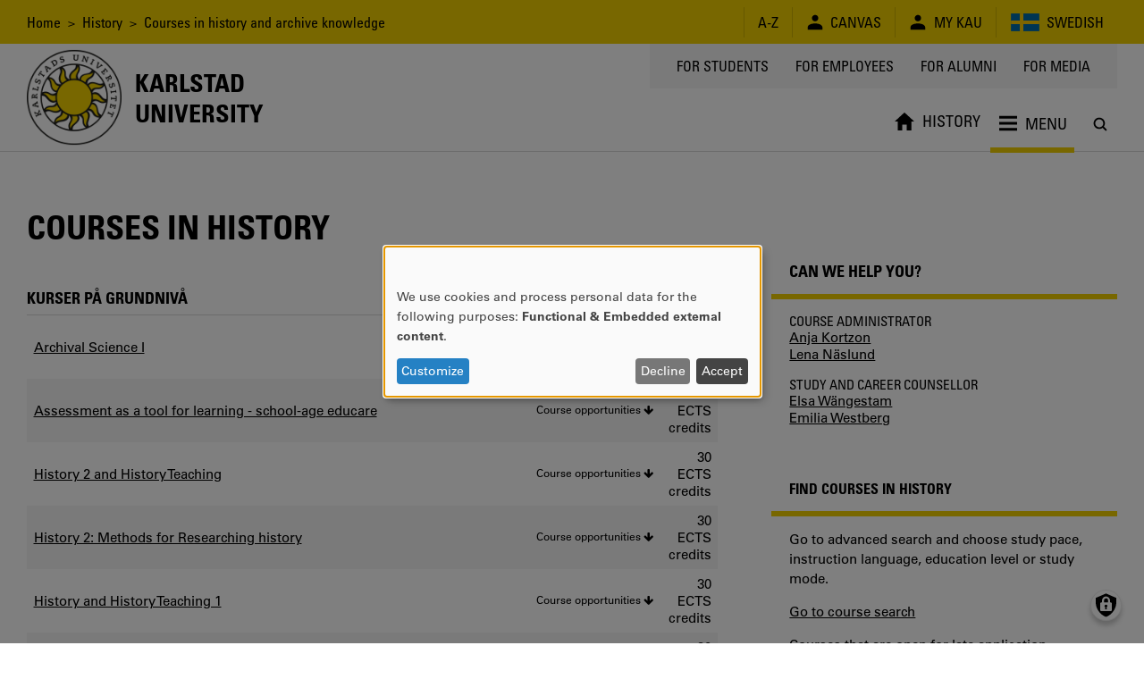

--- FILE ---
content_type: text/html; charset=UTF-8
request_url: https://www.kau.se/en/history/education/courses-history-and-archive-knowledge
body_size: 14365
content:
<!DOCTYPE html>
<html lang="en" dir="ltr" prefix="og: https://ogp.me/ns#" class="no-js">
  <head>
    <script>(function(H){H.className=H.className.replace(/\bno-js\b/,'js')})(document.documentElement)</script>
    <meta charset="utf-8" />
<script>var _paq = _paq || [];(function(){var u=(("https:" == document.location.protocol) ? "https://matomo.kau.se/" : "http://matomo.kau.se/");_paq.push(["setSiteId", "1"]);_paq.push(["setTrackerUrl", u+"matomo.php"]);_paq.push(["setDoNotTrack", 1]);_paq.push(["disableCookies"]);if (!window.matomo_search_results_active) {_paq.push(["trackPageView"]);}_paq.push(["setIgnoreClasses", ["no-tracking","colorbox"]]);_paq.push(["enableLinkTracking"]);var d=document,g=d.createElement("script"),s=d.getElementsByTagName("script")[0];g.type="text/javascript";g.defer=true;g.async=true;g.src=u+"matomo.js";s.parentNode.insertBefore(g,s);})();</script>
<link rel="canonical" href="https://www.kau.se/en/history/education/courses-history-and-archive-knowledge" />
<meta property="og:site_name" content="Karlstad University" />
<meta property="og:url" content="https://www.kau.se/en/history/education/courses-history-and-archive-knowledge" />
<meta property="og:title" content="Courses in history and archive knowledge" />
<meta property="og:image:url" content="" />
<meta property="og:image:secure_url" content="" />
<meta name="MobileOptimized" content="width" />
<meta name="HandheldFriendly" content="true" />
<meta name="viewport" content="width=device-width, initial-scale=1.0" />
<link rel="icon" href="/themes/custom/kau16/favicon.ico" type="image/vnd.microsoft.icon" />

    <title>Courses in history and archive knowledge | Karlstad University</title>
    <link rel="stylesheet" media="all" href="/files/css/css_DKbG7Q4jYJqbF-ew-SDn0EH0NNg0jHAD1l5KwQeN3w0.css?delta=0&amp;language=en&amp;theme=kau16&amp;include=eJxNjV0KwyAQhC-kXfqS68gaJ0WiLuxqQm7fYCH05WP-YHYe74U-RSIXv5q5nUdAGiv3LI1u5x_nj4zztyg5KmuG0Sat8wmTitk0SQibaA0VbVBX3HlhFZr8114OqOYEZ5d1VIpscPOEJl9V0ij4Ak7tP4A" />
<link rel="stylesheet" media="all" href="/files/css/css_TA7QEdAwpRf_BworNMc2p1UnJPqCQwl4xjflGspUfAM.css?delta=1&amp;language=en&amp;theme=kau16&amp;include=eJxNjV0KwyAQhC-kXfqS68gaJ0WiLuxqQm7fYCH05WP-YHYe74U-RSIXv5q5nUdAGiv3LI1u5x_nj4zztyg5KmuG0Sat8wmTitk0SQibaA0VbVBX3HlhFZr8114OqOYEZ5d1VIpscPOEJl9V0ij4Ak7tP4A" />

    <script src="/libraries/klaro/dist/klaro-no-translations-no-css.js?t983wp" defer id="klaro-js"></script>


                      </head>
  <body>
    <a href="#main-content" class="visually-hidden focusable">
      Skip to main content
    </a>
    
      <div class="dialog-off-canvas-main-canvas" data-off-canvas-main-canvas>
          <header class="flex-none col12 js-header print-hide">
  <div class="bg-yellow condensed lg-h4 md-h4 sm-h6 js-header-top-bar black">
    <div class="container-lg flex justify-end items-center minh-top-bar sm-justify-center of-aut">
      <div class="flex-fluid pr1 collapsed-menu-hide">  <div class="block-breadcrumbs contextual-region">
          <nav role="navigation">
    <div class="visually-hidden">Breadcrumb</div>
    <ol class="list-reset">
          <li class="inline">
                          <a href="/en" class="tdi hover-underline">Home</a>
              </li>
          <li class="inline">
                &nbsp;&gt;&nbsp;
                          <a href="/en/history" class="tdi hover-underline">History</a>
              </li>
          <li class="inline">
                &nbsp;&gt;&nbsp;
                          Courses in history and archive knowledge
              </li>
        </ol>
  </nav>

  </div>

</div>
      <div class="lg-py1 md-py1 sm-py1-semi sm-mxn1-semi of-aut sm-flex-none">
        <div class="lg-border-right md-border-right flex items-stretch uppercase nowrap">
                                
  <div id="block-ao" class="list-reset border-left flex items-center px2 sm-px2-semi">      <a href="/en/about-university/contact/about-kause/a-z" class="flex items-center tdi hover-underline">
        <span style="font-size: 1.25em"></span>
        <span>A-Z</span>
      </a></div>

  <div id="block-canvas" class="list-reset border-left flex items-center px2 sm-px2-semi">      <a href="/en/logga-in-till-canvas" class="flex items-center tdi hover-underline">
        <span style="font-size: 1.25em">  
<svg viewBox="0 0 24 24" preserveAspectRatio="xMidYMid meet" fit style="fill: currentcolor; width: 1em; height: 1em; display: block;">















































<path d="M12,10.6c2.4,0,4.3-1.9,4.3-4.3c0-2.4-1.9-4.3-4.3-4.3C9.6,2.1,7.7,4,7.7,6.4
	C7.7,8.7,9.6,10.6,12,10.6z M12,13.5c-5.7,0-9.9,2.2-9.9,5.1c0,2.9,0,3.3,0,3.3h19.7c0,0,0-0.4,0-3.3S17.7,13.5,12,13.5z"></path>

</svg>

</span>
        <span class="pl1 sm-pl1-semi">Canvas</span>
      </a></div>

  <div id="block-minsida" class="list-reset border-left flex items-center px2 sm-px2-semi">      <a href="https://mitt.kau.se/login/en" class="flex items-center tdi hover-underline">
        <span style="font-size: 1.25em">  
<svg viewBox="0 0 24 24" preserveAspectRatio="xMidYMid meet" fit style="fill: currentcolor; width: 1em; height: 1em; display: block;">















































<path d="M12,10.6c2.4,0,4.3-1.9,4.3-4.3c0-2.4-1.9-4.3-4.3-4.3C9.6,2.1,7.7,4,7.7,6.4
	C7.7,8.7,9.6,10.6,12,10.6z M12,13.5c-5.7,0-9.9,2.2-9.9,5.1c0,2.9,0,3.3,0,3.3h19.7c0,0,0-0.4,0-3.3S17.7,13.5,12,13.5z"></path>

</svg>

</span>
        <span class="pl1 sm-pl1-semi">My Kau</span>
      </a></div>
  <ul class="links list-reset border-left flex items-center px1 sm-px1-semi"><li hreflang="sv" data-drupal-link-system-path="node/38876" class="sv px1 sm-px1-semi"><a href="/historia/utbildning/kurser-i-historia-och-arkivkunskap" class="flex items-center tdi hover-underline">
            
<svg viewBox="0 0 24 24" preserveAspectRatio="xMidYMid meet" fit style="fill: currentcolor; width: 2.125em; height: 2.125em; display: block;">




















<rect x="0.8" y="5" style="fill:#006AA7;" width="22.4" height="14"></rect>
<rect x="7.8" y="5" style="fill:#FECC00;" width="2.8" height="14"></rect>
<rect x="0.8" y="10.6" style="fill:#FECC00;" width="22.4" height="2.8"></rect>




























</svg>

            <span class="pl1 sm-hide">Swedish</span>
          </a></li></ul>


        </div>
      </div>
    </div>
  </div>
    <div class="flex container-lg-px0 h-header">
    <div class="flex-none" style="width: 0;">
      <div class="js-logo-container container-lg height-0 flex pos-rel z4">
  <div class="js-logo-container-inner flex flex-none items-center h-header tdi hover-tdi">
    <div class="js-logo flex-none pos-rel border-box height-100" style="max-height: 130px;">
      <a href="/en"><img src="/themes/custom/kau16/images/logotype.png" class="block height-100" style="width: auto;" alt="Logotyp för Karlstads universitet, en sol" />
</a>
    </div>
          <div class="flex-none js-logo-text expanded-menu-h2 collapsed-menu-h4 expanded-menu-pl2 collapsed-menu-pl1 bold condensed uppercase tdi">
        <a href="/en" class="tdi"><span class="preline">Karlstad
University</span></a>
      </div>
      </div>
</div>

    </div>
    <div class="flex-auto flex flex-column justify-between items-center">
      <div class="flex-auto container-lg flex justify-end items-start collapsed-menu-hide">
                <div class="bg-silver py2 px3 condensed uppercase h4">
            <nav role="navigation" aria-labelledby="block-toppmeny-menu" id="block-toppmeny">
            
  <div class="visually-hidden" id="block-toppmeny-menu">Toppmeny</div>
  

        
              <ul class="list-reset flex mxn2">
              <li class="px2 js-hamburger-menu-secondary-item">
        <a target="" href="/en/student" class="tdi hover-underline">
          For students
        </a>
              </li>
          <li class="px2 js-hamburger-menu-secondary-item">
        <a target="_blank" href="https://inslaget.kau.se" class="tdi hover-underline">
          For employees
        </a>
              </li>
          <li class="px2 js-hamburger-menu-secondary-item">
        <a target="" href="/en/alumni" class="tdi hover-underline">
          For alumni
        </a>
              </li>
          <li class="px2 js-hamburger-menu-secondary-item">
        <a target="_blank" href="https://press.kau.se" class="tdi hover-underline">
          For media
        </a>
              </li>
        </ul>
  


  </nav>


        </div>
              </div>
      <div class="js-mega-menu-container flex-none width-100vw collapsed-menu-hide">
        <div class="js-mega-menu" data-props="{&quot;ajaxUrl&quot;:&quot;\/en\/mega-menu\/ajax\/historia\/menu_link_content%3Af5345fdf-7bea-4450-b74f-10d908ff45f1%2Cmenu_link_content%3A6d5f6467-95f8-4ad0-9fe6-9774dabaffd9%2Cmenu_link_content%3A6f1c39ec-1e35-406e-8fd8-1afd80fc3f42&quot;,&quot;menuLabel&quot;:&quot;Menu&quot;}">
  <nav class="no-js flex container-lg of-aut justify-end mega-menu-level-1-height">
    
              <ul class="list-reset flex mega-menu-level-1-height">
              <li class="flex of-aut">
        <a href="/en/history" class="flex h3 xl-h2 condensed justify-center items-center center tdi border-bottom-thick px1 xl-px2 border-box of-aut uppercase mega-menu-level-1-height yellow">
          <span class="black block truncate">History</span>
        </a>
              </li>
        </ul>
  


    <div class="flex h3 xl-h2 justify-center items-center center pl1 xl-pl2 border-box of-aut mega-menu-level-1-height">
      <a class="js-search-modal-toggle tdi flex justify-center items-center bg-white black hover-lighten" href="https://www.kau.se/en/search/site" style="width: 2.142em; height: 2.142em;" aria-label="Search" onclick="">
        
<svg viewBox="0 0 24 24" preserveAspectRatio="xMidYMid meet" fit style="fill: currentcolor; width: 1.125em; height: 1.125em; display: block;">





































<path d="M20.5,19l-3.7-3.7c0.9-1.3,1.5-2.8,1.5-4.5c0-4.2-3.4-7.6-7.6-7.6c-4.2,0-7.6,3.4-7.6,7.6
	c0,4.2,3.4,7.6,7.6,7.6c1.7,0,3.3-0.6,4.5-1.5l3.7,3.7c0.2,0.2,0.5,0.3,0.8,0.3c0.3,0,0.5-0.1,0.8-0.3
	C20.9,20.1,20.9,19.4,20.5,19z M10.7,16.2c-3,0-5.4-2.4-5.4-5.4c0-3,2.4-5.4,5.4-5.4c3,0,5.4,2.4,5.4,5.4
	C16.2,13.8,13.7,16.2,10.7,16.2z"></path>











</svg>

      </a>
    </div>
  </nav>
</div>

      </div>
      <div class="flex-auto expanded-menu-hide flex justify-end col12 items-center">
        <div class="flex-none col">
          <button
            class="flex justify-center items-center menu-button js-search-modal-toggle as-button cursor-pointer"
            style="width: 2.142em; height: 2.142em;"
            aria-label="Search"
            aria-expanded="false"
            >
            <span class="flex justify-center items-center bg-white black h3" style="width: 100%; height: 100%;">
<svg viewBox="0 0 24 24" preserveAspectRatio="xMidYMid meet" fit style="fill: currentcolor; width: 1.125em; height: 1.125em; display: block;">





































<path d="M20.5,19l-3.7-3.7c0.9-1.3,1.5-2.8,1.5-4.5c0-4.2-3.4-7.6-7.6-7.6c-4.2,0-7.6,3.4-7.6,7.6
	c0,4.2,3.4,7.6,7.6,7.6c1.7,0,3.3-0.6,4.5-1.5l3.7,3.7c0.2,0.2,0.5,0.3,0.8,0.3c0.3,0,0.5-0.1,0.8-0.3
	C20.9,20.1,20.9,19.4,20.5,19z M10.7,16.2c-3,0-5.4-2.4-5.4-5.4c0-3,2.4-5.4,5.4-5.4c3,0,5.4,2.4,5.4,5.4
	C16.2,13.8,13.7,16.2,10.7,16.2z"></path>











</svg>
</span>
          </button>
        </div>
      </div>
    </div>
  </div>
</header>

<div class="hide print-block container-lg-px0 h-header mb1">
  <div class="js-logo-container container-lg height-0 flex pos-rel z4">
  <div class="js-logo-container-inner flex flex-none items-center h-header tdi hover-tdi">
    <div class="js-logo flex-none pos-rel border-box height-100" style="max-height: 130px;">
      <a href="/en"><img src="/themes/custom/kau16/images/logotype.png" class="block height-100" style="width: auto;" alt="Logotyp för Karlstads universitet, en sol" />
</a>
    </div>
          <div class="flex-none js-logo-text expanded-menu-h2 collapsed-menu-h4 expanded-menu-pl2 collapsed-menu-pl1 bold condensed uppercase tdi">
        <a href="/en" class="tdi"><span class="preline">Karlstad
University</span></a>
      </div>
      </div>
</div>

</div>

<div class="js-hamburger-menu" data-props="{&quot;ajaxUrl&quot;:&quot;\/en\/hamburger-menu\/ajax\/historia\/menu_link_content%3Af5345fdf-7bea-4450-b74f-10d908ff45f1%2Cmenu_link_content%3A6d5f6467-95f8-4ad0-9fe6-9774dabaffd9%2Cmenu_link_content%3A6f1c39ec-1e35-406e-8fd8-1afd80fc3f42%2C&quot;}"></div>


<main role="main" class="flex-grow col12" id="main-content" tabindex="-1">   <div class="border-top container-xl-px0">
    <div class="container-md">
              <div class="hide collapsed-menu-block print-block py1 md-h4 sm-h6 condensed">
            <div class="block-breadcrumbs contextual-region">
          <nav role="navigation">
    <div class="visually-hidden">Breadcrumb</div>
    <ol class="list-reset">
          <li class="inline">
                          <a href="/en" class="tdi hover-underline">Home</a>
              </li>
          <li class="inline">
                &nbsp;&gt;&nbsp;
                          <a href="/en/history" class="tdi hover-underline">History</a>
              </li>
          <li class="inline">
                &nbsp;&gt;&nbsp;
                          Courses in history and archive knowledge
              </li>
        </ol>
  </nav>

  </div>


        </div>
                <div data-drupal-messages-fallback class="hidden"></div>


    <div id="block-mainpagecontent">
        <div>

            
      <h1 class="expanded-menu-col8 break-word">
        Courses in History
      </h1>
      
      
  <div class="row flex collapsed-menu-flex-wrap mb3">

    <div class="col col8 flex-auto">
      <div class="mb4">
        
        <div class="views-element-container"><div class="course-listing js-view-dom-id-5adfad96858950a54c38e4fd24d52fcc7034cf48d6ea7f5b2999f9bedc271c91">
  
  
  

  
  
  

    

  
  

  
  
</div>
</div>
<div class="views-element-container"><div class="course-listing js-view-dom-id-c8b781f6eb3891645b08eac8186bb83c8903b777f9a3d2fa8a9f37960cc8c8ea">
  
  
  

      <header>
      <h2>Kurser på grundnivå</h2>
    </header>
  
  
  

  <div class="collapsed-menu-of-aut row">
  <div class="col table border-box minw-100">
        <table class="minw-100 cols-0">
                  <tbody class="border-top">
                                    <tr>
                                                                                                                                                  <td class="width-100vw views-field views-field-title views-align-left py1 px1"><div class='course-wrapper'>
  <span class="opp-trigger"><a href="/en/education/programmes-and-courses/courses/ARGA01" hreflang="en">Archival Science I</a><span class='label'>Course opportunities <i class="fa fa-arrow-down"></i> </span></span>
  <div class='course-opps'>
<p class='pl1 pt1'>Kurskod: ARGA01</p>
     
<div class="mt2 mb2 maxw-100 table ml1">
    
        <div class="table-row">
            <div class="pr1 table-cell bold opp-label">
                Start
            </div>
            <div class="pr1 table-cell bold opp-mode">
                Mode of study
            </div>
            <div class="pr1 table-cell bold opp-pace sm-hide">
                Study pace
            </div>
            <div class="pr1 table-cell bold opp-period sm-hide">
                Period
            </div>
            <div class="pr1 table-cell bold opp-language sm-hide">
                Language
            </div>
            <div class="pr1 table-cell bold opp-standalone sm-hide">
                Course type
            </div>
            <div class="pr1 table-cell bold opp-view">
                &nbsp;
            </div>
        </div>
        <div class="table-row border-bottom"></div>

                                    <div class="table-row mt1 mb1 bg-hover-opp-listing  opacity-50">
                    <div class="pr1 table-cell condensed pt1 pb1 opp-label">
                        Autumn-26
                    </div>
                    <div class="pr1 table-cell condensed pt1 pb1 opp-mode">
                        Campus &nbsp;()
                    </div>
                    <div class="pr1 table-cell condensed pt1 pb1 sm-hide opp-pace">
                        50% (Day)
                    </div>
                    <div class="pr1 table-cell condensed pt1 pb1 opp-period sm-hide">
                        w. 36–22
                    </div>
                    <div class="pr1 table-cell condensed pt1 pb1 sm-hide opp-language">
                        Swedish
                    </div>
                    <div class="pr1 table-cell condensed pt1 pb1 opp-standalone">
                                                    &nbsp;Standalone course
                                            </div>
                    <div class="pr1 table-cell condensed pt1 pb1 opp-view">
                                                    Cancelled
                                            </div>
                </div>
                        </div>
   
   </div>
</div>              </td>
                                                                                                                                      <td class="views-field views-field-field-kec-credits views-align-right py1 px1">30 ECTS credits              </td>
                      </tr>
                            <tr class="bg-silver">
                                                                                                                                                  <td class="width-100vw views-field views-field-title views-align-left py1 px1"><div class='course-wrapper'>
  <span class="opp-trigger"><a href="/en/education/programmes-and-courses/courses/LFGG11" hreflang="en">Assessment as a tool for learning - school-age educare</a><span class='label'>Course opportunities <i class="fa fa-arrow-down"></i> </span></span>
  <div class='course-opps'>
<p class='pl1 pt1'>Kurskod: LFGG11</p>
     
<div class="mt2 mb2 maxw-100 table ml1">
    
        <div class="table-row">
            <div class="pr1 table-cell bold opp-label">
                Start
            </div>
            <div class="pr1 table-cell bold opp-mode">
                Mode of study
            </div>
            <div class="pr1 table-cell bold opp-pace sm-hide">
                Study pace
            </div>
            <div class="pr1 table-cell bold opp-period sm-hide">
                Period
            </div>
            <div class="pr1 table-cell bold opp-language sm-hide">
                Language
            </div>
            <div class="pr1 table-cell bold opp-standalone sm-hide">
                Course type
            </div>
            <div class="pr1 table-cell bold opp-view">
                &nbsp;
            </div>
        </div>
        <div class="table-row border-bottom"></div>

                                    <div class="table-row mt1 mb1 bg-hover-opp-listing ">
                    <div class="pr1 table-cell condensed pt1 pb1 opp-label">
                        Autumn-26
                    </div>
                    <div class="pr1 table-cell condensed pt1 pb1 opp-mode">
                        Campus &nbsp;()
                    </div>
                    <div class="pr1 table-cell condensed pt1 pb1 sm-hide opp-pace">
                        100% (Day)
                    </div>
                    <div class="pr1 table-cell condensed pt1 pb1 opp-period sm-hide">
                        w. 36–40
                    </div>
                    <div class="pr1 table-cell condensed pt1 pb1 sm-hide opp-language">
                        Swedish
                    </div>
                    <div class="pr1 table-cell condensed pt1 pb1 opp-standalone">
                                                    Program course
                                            </div>
                    <div class="pr1 table-cell condensed pt1 pb1 opp-view">
                                                    <a class="condensed" href="/en/education/programmes-and-courses/courses/LFGG11?occasion=49501">View</a>
                                            </div>
                </div>
                        </div>
   
   </div>
</div>              </td>
                                                                                                                                      <td class="views-field views-field-field-kec-credits views-align-right py1 px1">7.5 ECTS credits              </td>
                      </tr>
                            <tr>
                                                                                                                                                  <td class="width-100vw views-field views-field-title views-align-left py1 px1"><div class='course-wrapper'>
  <span class="opp-trigger"><a href="/en/education/programmes-and-courses/courses/HIGL20" hreflang="en">History 2 and History Teaching</a><span class='label'>Course opportunities <i class="fa fa-arrow-down"></i> </span></span>
  <div class='course-opps'>
<p class='pl1 pt1'>Kurskod: HIGL20</p>
     
<div class="mt2 mb2 maxw-100 table ml1">
    
        <div class="table-row">
            <div class="pr1 table-cell bold opp-label">
                Start
            </div>
            <div class="pr1 table-cell bold opp-mode">
                Mode of study
            </div>
            <div class="pr1 table-cell bold opp-pace sm-hide">
                Study pace
            </div>
            <div class="pr1 table-cell bold opp-period sm-hide">
                Period
            </div>
            <div class="pr1 table-cell bold opp-language sm-hide">
                Language
            </div>
            <div class="pr1 table-cell bold opp-standalone sm-hide">
                Course type
            </div>
            <div class="pr1 table-cell bold opp-view">
                &nbsp;
            </div>
        </div>
        <div class="table-row border-bottom"></div>

                                    <div class="table-row mt1 mb1 bg-hover-opp-listing ">
                    <div class="pr1 table-cell condensed pt1 pb1 opp-label">
                        Spring-26
                    </div>
                    <div class="pr1 table-cell condensed pt1 pb1 opp-mode">
                        Campus &nbsp;()
                    </div>
                    <div class="pr1 table-cell condensed pt1 pb1 sm-hide opp-pace">
                        100% (Day)
                    </div>
                    <div class="pr1 table-cell condensed pt1 pb1 opp-period sm-hide">
                        w. 4–23
                    </div>
                    <div class="pr1 table-cell condensed pt1 pb1 sm-hide opp-language">
                        Swedish
                    </div>
                    <div class="pr1 table-cell condensed pt1 pb1 opp-standalone">
                                                    Program course
                                            </div>
                    <div class="pr1 table-cell condensed pt1 pb1 opp-view">
                                                    <a class="condensed" href="/en/education/programmes-and-courses/courses/HIGL20?occasion=48995">View</a>
                                            </div>
                </div>
                            <div class="table-row mt1 mb1 bg-hover-opp-listing ">
                    <div class="pr1 table-cell condensed pt1 pb1 opp-label">
                        Spring-26
                    </div>
                    <div class="pr1 table-cell condensed pt1 pb1 opp-mode">
                        Distance &nbsp;()
                    </div>
                    <div class="pr1 table-cell condensed pt1 pb1 sm-hide opp-pace">
                        100% (Day)
                    </div>
                    <div class="pr1 table-cell condensed pt1 pb1 opp-period sm-hide">
                        w. 4–23
                    </div>
                    <div class="pr1 table-cell condensed pt1 pb1 sm-hide opp-language">
                        Swedish
                    </div>
                    <div class="pr1 table-cell condensed pt1 pb1 opp-standalone">
                                                    Program course
                                            </div>
                    <div class="pr1 table-cell condensed pt1 pb1 opp-view">
                                                    <a class="condensed" href="/en/education/programmes-and-courses/courses/HIGL20?occasion=48996">View</a>
                                            </div>
                </div>
                                                <div class="table-row mt1 mb1 bg-hover-opp-listing ">
                    <div class="pr1 table-cell condensed pt1 pb1 opp-label">
                        Spring-27
                    </div>
                    <div class="pr1 table-cell condensed pt1 pb1 opp-mode">
                        Campus &nbsp;()
                    </div>
                    <div class="pr1 table-cell condensed pt1 pb1 sm-hide opp-pace">
                        100% (Day)
                    </div>
                    <div class="pr1 table-cell condensed pt1 pb1 opp-period sm-hide">
                        w. 3–22
                    </div>
                    <div class="pr1 table-cell condensed pt1 pb1 sm-hide opp-language">
                        Swedish
                    </div>
                    <div class="pr1 table-cell condensed pt1 pb1 opp-standalone">
                                                    Program course
                                            </div>
                    <div class="pr1 table-cell condensed pt1 pb1 opp-view">
                                                    <a class="condensed" href="/en/education/programmes-and-courses/courses/HIGL20?occasion=49499">View</a>
                                            </div>
                </div>
                            <div class="table-row mt1 mb1 bg-hover-opp-listing ">
                    <div class="pr1 table-cell condensed pt1 pb1 opp-label">
                        Spring-27
                    </div>
                    <div class="pr1 table-cell condensed pt1 pb1 opp-mode">
                        Distance &nbsp;()
                    </div>
                    <div class="pr1 table-cell condensed pt1 pb1 sm-hide opp-pace">
                        100% (Day)
                    </div>
                    <div class="pr1 table-cell condensed pt1 pb1 opp-period sm-hide">
                        w. 3–22
                    </div>
                    <div class="pr1 table-cell condensed pt1 pb1 sm-hide opp-language">
                        Swedish
                    </div>
                    <div class="pr1 table-cell condensed pt1 pb1 opp-standalone">
                                                    Program course
                                            </div>
                    <div class="pr1 table-cell condensed pt1 pb1 opp-view">
                                                    <a class="condensed" href="/en/education/programmes-and-courses/courses/HIGL20?occasion=49500">View</a>
                                            </div>
                </div>
                        </div>
   
   </div>
</div>              </td>
                                                                                                                                      <td class="views-field views-field-field-kec-credits views-align-right py1 px1">30 ECTS credits              </td>
                      </tr>
                            <tr class="bg-silver">
                                                                                                                                                  <td class="width-100vw views-field views-field-title views-align-left py1 px1"><div class='course-wrapper'>
  <span class="opp-trigger"><a href="/en/education/programmes-and-courses/courses/HIGB02" hreflang="en">History 2: Methods for Researching history</a><span class='label'>Course opportunities <i class="fa fa-arrow-down"></i> </span></span>
  <div class='course-opps'>
<p class='pl1 pt1'>Kurskod: HIGB02</p>
     
<div class="mt2 mb2 maxw-100 table ml1">
    
        <div class="table-row">
            <div class="pr1 table-cell bold opp-label">
                Start
            </div>
            <div class="pr1 table-cell bold opp-mode">
                Mode of study
            </div>
            <div class="pr1 table-cell bold opp-pace sm-hide">
                Study pace
            </div>
            <div class="pr1 table-cell bold opp-period sm-hide">
                Period
            </div>
            <div class="pr1 table-cell bold opp-language sm-hide">
                Language
            </div>
            <div class="pr1 table-cell bold opp-standalone sm-hide">
                Course type
            </div>
            <div class="pr1 table-cell bold opp-view">
                &nbsp;
            </div>
        </div>
        <div class="table-row border-bottom"></div>

                                    <div class="table-row mt1 mb1 bg-hover-opp-listing ">
                    <div class="pr1 table-cell condensed pt1 pb1 opp-label">
                        Spring-26
                    </div>
                    <div class="pr1 table-cell condensed pt1 pb1 opp-mode">
                        Campus &nbsp;()
                    </div>
                    <div class="pr1 table-cell condensed pt1 pb1 sm-hide opp-pace">
                        100% (Day)
                    </div>
                    <div class="pr1 table-cell condensed pt1 pb1 opp-period sm-hide">
                        w. 4–23
                    </div>
                    <div class="pr1 table-cell condensed pt1 pb1 sm-hide opp-language">
                        Swedish
                    </div>
                    <div class="pr1 table-cell condensed pt1 pb1 opp-standalone">
                                                    &nbsp;Standalone course
                                            </div>
                    <div class="pr1 table-cell condensed pt1 pb1 opp-view">
                                                    <a class="condensed" href="/en/education/programmes-and-courses/courses/HIGB02?occasion=48611">View</a>
                                            </div>
                </div>
                                                <div class="table-row mt1 mb1 bg-hover-opp-listing ">
                    <div class="pr1 table-cell condensed pt1 pb1 opp-label">
                        Autumn-26
                    </div>
                    <div class="pr1 table-cell condensed pt1 pb1 opp-mode">
                        Distance &nbsp;()
                    </div>
                    <div class="pr1 table-cell condensed pt1 pb1 sm-hide opp-pace">
                        50% (Day)
                    </div>
                    <div class="pr1 table-cell condensed pt1 pb1 opp-period sm-hide">
                        w. 36–23
                    </div>
                    <div class="pr1 table-cell condensed pt1 pb1 sm-hide opp-language">
                        Swedish
                    </div>
                    <div class="pr1 table-cell condensed pt1 pb1 opp-standalone">
                                                    &nbsp;Standalone course
                                            </div>
                    <div class="pr1 table-cell condensed pt1 pb1 opp-view">
                                                    <a class="condensed" href="/en/education/programmes-and-courses/courses/HIGB02?occasion=48612">View</a>
                                            </div>
                </div>
                                                <div class="table-row mt1 mb1 bg-hover-opp-listing ">
                    <div class="pr1 table-cell condensed pt1 pb1 opp-label">
                        Spring-27
                    </div>
                    <div class="pr1 table-cell condensed pt1 pb1 opp-mode">
                        Campus &nbsp;()
                    </div>
                    <div class="pr1 table-cell condensed pt1 pb1 sm-hide opp-pace">
                        100% (Day)
                    </div>
                    <div class="pr1 table-cell condensed pt1 pb1 opp-period sm-hide">
                        w. 3–22
                    </div>
                    <div class="pr1 table-cell condensed pt1 pb1 sm-hide opp-language">
                        Swedish
                    </div>
                    <div class="pr1 table-cell condensed pt1 pb1 opp-standalone">
                                                    &nbsp;Standalone course
                                            </div>
                    <div class="pr1 table-cell condensed pt1 pb1 opp-view">
                                                    <a class="condensed" href="/en/education/programmes-and-courses/courses/HIGB02?occasion=49494">View</a>
                                            </div>
                </div>
                        </div>
   
   </div>
</div>              </td>
                                                                                                                                      <td class="views-field views-field-field-kec-credits views-align-right py1 px1">30 ECTS credits              </td>
                      </tr>
                            <tr>
                                                                                                                                                  <td class="width-100vw views-field views-field-title views-align-left py1 px1"><div class='course-wrapper'>
  <span class="opp-trigger"><a href="/en/education/programmes-and-courses/courses/HIGL01" hreflang="en">History and History Teaching 1</a><span class='label'>Course opportunities <i class="fa fa-arrow-down"></i> </span></span>
  <div class='course-opps'>
<p class='pl1 pt1'>Kurskod: HIGL01</p>
     
<div class="mt2 mb2 maxw-100 table ml1">
    
        <div class="table-row">
            <div class="pr1 table-cell bold opp-label">
                Start
            </div>
            <div class="pr1 table-cell bold opp-mode">
                Mode of study
            </div>
            <div class="pr1 table-cell bold opp-pace sm-hide">
                Study pace
            </div>
            <div class="pr1 table-cell bold opp-period sm-hide">
                Period
            </div>
            <div class="pr1 table-cell bold opp-language sm-hide">
                Language
            </div>
            <div class="pr1 table-cell bold opp-standalone sm-hide">
                Course type
            </div>
            <div class="pr1 table-cell bold opp-view">
                &nbsp;
            </div>
        </div>
        <div class="table-row border-bottom"></div>

                                    <div class="table-row mt1 mb1 bg-hover-opp-listing ">
                    <div class="pr1 table-cell condensed pt1 pb1 opp-label">
                        Autumn-26
                    </div>
                    <div class="pr1 table-cell condensed pt1 pb1 opp-mode">
                        Distance &nbsp;()
                    </div>
                    <div class="pr1 table-cell condensed pt1 pb1 sm-hide opp-pace">
                        100% (Day)
                    </div>
                    <div class="pr1 table-cell condensed pt1 pb1 opp-period sm-hide">
                        w. 36–2
                    </div>
                    <div class="pr1 table-cell condensed pt1 pb1 sm-hide opp-language">
                        Swedish
                    </div>
                    <div class="pr1 table-cell condensed pt1 pb1 opp-standalone">
                                                    Program course
                                            </div>
                    <div class="pr1 table-cell condensed pt1 pb1 opp-view">
                                                    <a class="condensed" href="/en/education/programmes-and-courses/courses/HIGL01?occasion=49495">View</a>
                                            </div>
                </div>
                            <div class="table-row mt1 mb1 bg-hover-opp-listing ">
                    <div class="pr1 table-cell condensed pt1 pb1 opp-label">
                        Autumn-26
                    </div>
                    <div class="pr1 table-cell condensed pt1 pb1 opp-mode">
                        Campus &nbsp;()
                    </div>
                    <div class="pr1 table-cell condensed pt1 pb1 sm-hide opp-pace">
                        100% (Day)
                    </div>
                    <div class="pr1 table-cell condensed pt1 pb1 opp-period sm-hide">
                        w. 36–2
                    </div>
                    <div class="pr1 table-cell condensed pt1 pb1 sm-hide opp-language">
                        Swedish
                    </div>
                    <div class="pr1 table-cell condensed pt1 pb1 opp-standalone">
                                                    Program course
                                            </div>
                    <div class="pr1 table-cell condensed pt1 pb1 opp-view">
                                                    <a class="condensed" href="/en/education/programmes-and-courses/courses/HIGL01?occasion=49496">View</a>
                                            </div>
                </div>
                        </div>
   
   </div>
</div>              </td>
                                                                                                                                      <td class="views-field views-field-field-kec-credits views-align-right py1 px1">30 ECTS credits              </td>
                      </tr>
                            <tr class="bg-silver">
                                                                                                                                                  <td class="width-100vw views-field views-field-title views-align-left py1 px1"><div class='course-wrapper'>
  <span class="opp-trigger"><a href="/en/education/programmes-and-courses/courses/HIGL13" hreflang="en">History and History Teaching 3</a><span class='label'>Course opportunities <i class="fa fa-arrow-down"></i> </span></span>
  <div class='course-opps'>
<p class='pl1 pt1'>Kurskod: HIGL13</p>
     
<div class="mt2 mb2 maxw-100 table ml1">
    
        <div class="table-row">
            <div class="pr1 table-cell bold opp-label">
                Start
            </div>
            <div class="pr1 table-cell bold opp-mode">
                Mode of study
            </div>
            <div class="pr1 table-cell bold opp-pace sm-hide">
                Study pace
            </div>
            <div class="pr1 table-cell bold opp-period sm-hide">
                Period
            </div>
            <div class="pr1 table-cell bold opp-language sm-hide">
                Language
            </div>
            <div class="pr1 table-cell bold opp-standalone sm-hide">
                Course type
            </div>
            <div class="pr1 table-cell bold opp-view">
                &nbsp;
            </div>
        </div>
        <div class="table-row border-bottom"></div>

                                    <div class="table-row mt1 mb1 bg-hover-opp-listing ">
                    <div class="pr1 table-cell condensed pt1 pb1 opp-label">
                        Autumn-26
                    </div>
                    <div class="pr1 table-cell condensed pt1 pb1 opp-mode">
                        Distance &nbsp;()
                    </div>
                    <div class="pr1 table-cell condensed pt1 pb1 sm-hide opp-pace">
                        100% (Day)
                    </div>
                    <div class="pr1 table-cell condensed pt1 pb1 opp-period sm-hide">
                        w. 36–2
                    </div>
                    <div class="pr1 table-cell condensed pt1 pb1 sm-hide opp-language">
                        Swedish
                    </div>
                    <div class="pr1 table-cell condensed pt1 pb1 opp-standalone">
                                                    Program course
                                            </div>
                    <div class="pr1 table-cell condensed pt1 pb1 opp-view">
                                                    <a class="condensed" href="/en/education/programmes-and-courses/courses/HIGL13?occasion=49497">View</a>
                                            </div>
                </div>
                            <div class="table-row mt1 mb1 bg-hover-opp-listing ">
                    <div class="pr1 table-cell condensed pt1 pb1 opp-label">
                        Autumn-26
                    </div>
                    <div class="pr1 table-cell condensed pt1 pb1 opp-mode">
                        Campus &nbsp;()
                    </div>
                    <div class="pr1 table-cell condensed pt1 pb1 sm-hide opp-pace">
                        100% (Day)
                    </div>
                    <div class="pr1 table-cell condensed pt1 pb1 opp-period sm-hide">
                        w. 36–2
                    </div>
                    <div class="pr1 table-cell condensed pt1 pb1 sm-hide opp-language">
                        Swedish
                    </div>
                    <div class="pr1 table-cell condensed pt1 pb1 opp-standalone">
                                                    Program course
                                            </div>
                    <div class="pr1 table-cell condensed pt1 pb1 opp-view">
                                                    <a class="condensed" href="/en/education/programmes-and-courses/courses/HIGL13?occasion=49498">View</a>
                                            </div>
                </div>
                        </div>
   
   </div>
</div>              </td>
                                                                                                                                      <td class="views-field views-field-field-kec-credits views-align-right py1 px1">30 ECTS credits              </td>
                      </tr>
                            <tr>
                                                                                                                                                  <td class="width-100vw views-field views-field-title views-align-left py1 px1"><div class='course-wrapper'>
  <span class="opp-trigger"><a href="/en/education/programmes-and-courses/courses/HIG200" hreflang="en">History as Social Therapy and Trauma Recovery</a><span class='label'>Course opportunities <i class="fa fa-arrow-down"></i> </span></span>
  <div class='course-opps'>
<p class='pl1 pt1'>Kurskod: HIG200</p>
     
<div class="mt2 mb2 maxw-100 table ml1">
    
        <div class="table-row">
            <div class="pr1 table-cell bold opp-label">
                Start
            </div>
            <div class="pr1 table-cell bold opp-mode">
                Mode of study
            </div>
            <div class="pr1 table-cell bold opp-pace sm-hide">
                Study pace
            </div>
            <div class="pr1 table-cell bold opp-period sm-hide">
                Period
            </div>
            <div class="pr1 table-cell bold opp-language sm-hide">
                Language
            </div>
            <div class="pr1 table-cell bold opp-standalone sm-hide">
                Course type
            </div>
            <div class="pr1 table-cell bold opp-view">
                &nbsp;
            </div>
        </div>
        <div class="table-row border-bottom"></div>

                                    <div class="table-row mt1 mb1 bg-hover-opp-listing ">
                    <div class="pr1 table-cell condensed pt1 pb1 opp-label">
                        Autumn-26
                    </div>
                    <div class="pr1 table-cell condensed pt1 pb1 opp-mode">
                        Distance &nbsp;()
                    </div>
                    <div class="pr1 table-cell condensed pt1 pb1 sm-hide opp-pace">
                        50% (Day)
                    </div>
                    <div class="pr1 table-cell condensed pt1 pb1 opp-period sm-hide">
                        w. 36–45
                    </div>
                    <div class="pr1 table-cell condensed pt1 pb1 sm-hide opp-language">
                        Swedish and English
                    </div>
                    <div class="pr1 table-cell condensed pt1 pb1 opp-standalone">
                                                    &nbsp;Standalone course
                                            </div>
                    <div class="pr1 table-cell condensed pt1 pb1 opp-view">
                                                    <a class="condensed" href="/en/education/programmes-and-courses/courses/HIG200?occasion=49850">View</a>
                                            </div>
                </div>
                        </div>
   
   </div>
</div>              </td>
                                                                                                                                      <td class="views-field views-field-field-kec-credits views-align-right py1 px1">7.5 ECTS credits              </td>
                      </tr>
                            <tr class="bg-silver">
                                                                                                                                                  <td class="width-100vw views-field views-field-title views-align-left py1 px1"><div class='course-wrapper'>
  <span class="opp-trigger"><a href="/en/education/programmes-and-courses/courses/HIGA01" hreflang="en">History I</a><span class='label'>Course opportunities <i class="fa fa-arrow-down"></i> </span></span>
  <div class='course-opps'>
<p class='pl1 pt1'>Kurskod: HIGA01</p>
     
<div class="mt2 mb2 maxw-100 table ml1">
    
        <div class="table-row">
            <div class="pr1 table-cell bold opp-label">
                Start
            </div>
            <div class="pr1 table-cell bold opp-mode">
                Mode of study
            </div>
            <div class="pr1 table-cell bold opp-pace sm-hide">
                Study pace
            </div>
            <div class="pr1 table-cell bold opp-period sm-hide">
                Period
            </div>
            <div class="pr1 table-cell bold opp-language sm-hide">
                Language
            </div>
            <div class="pr1 table-cell bold opp-standalone sm-hide">
                Course type
            </div>
            <div class="pr1 table-cell bold opp-view">
                &nbsp;
            </div>
        </div>
        <div class="table-row border-bottom"></div>

                                    <div class="table-row mt1 mb1 bg-hover-opp-listing ">
                    <div class="pr1 table-cell condensed pt1 pb1 opp-label">
                        Autumn-26
                    </div>
                    <div class="pr1 table-cell condensed pt1 pb1 opp-mode">
                        Campus &nbsp;()
                    </div>
                    <div class="pr1 table-cell condensed pt1 pb1 sm-hide opp-pace">
                        100% (Day)
                    </div>
                    <div class="pr1 table-cell condensed pt1 pb1 opp-period sm-hide">
                        w. 36–2
                    </div>
                    <div class="pr1 table-cell condensed pt1 pb1 sm-hide opp-language">
                        Swedish
                    </div>
                    <div class="pr1 table-cell condensed pt1 pb1 opp-standalone">
                                                    &nbsp;Standalone course
                                            </div>
                    <div class="pr1 table-cell condensed pt1 pb1 opp-view">
                                                    <a class="condensed" href="/en/education/programmes-and-courses/courses/HIGA01?occasion=49492">View</a>
                                            </div>
                </div>
                            <div class="table-row mt1 mb1 bg-hover-opp-listing ">
                    <div class="pr1 table-cell condensed pt1 pb1 opp-label">
                        Autumn-26
                    </div>
                    <div class="pr1 table-cell condensed pt1 pb1 opp-mode">
                        Distance &nbsp;()
                    </div>
                    <div class="pr1 table-cell condensed pt1 pb1 sm-hide opp-pace">
                        50% (Day/Evening)
                    </div>
                    <div class="pr1 table-cell condensed pt1 pb1 opp-period sm-hide">
                        w. 36–22
                    </div>
                    <div class="pr1 table-cell condensed pt1 pb1 sm-hide opp-language">
                        Swedish
                    </div>
                    <div class="pr1 table-cell condensed pt1 pb1 opp-standalone">
                                                    &nbsp;Standalone course
                                            </div>
                    <div class="pr1 table-cell condensed pt1 pb1 opp-view">
                                                    <a class="condensed" href="/en/education/programmes-and-courses/courses/HIGA01?occasion=49493">View</a>
                                            </div>
                </div>
                        </div>
   
   </div>
</div>              </td>
                                                                                                                                      <td class="views-field views-field-field-kec-credits views-align-right py1 px1">30 ECTS credits              </td>
                      </tr>
                            <tr>
                                                                                                                                                  <td class="width-100vw views-field views-field-title views-align-left py1 px1"><div class='course-wrapper'>
  <span class="opp-trigger"><a href="/en/education/programmes-and-courses/courses/HIGC01" hreflang="en">History III</a><span class='label'>Course opportunities <i class="fa fa-arrow-down"></i> </span></span>
  <div class='course-opps'>
<p class='pl1 pt1'>Kurskod: HIGC01</p>
     
<div class="mt2 mb2 maxw-100 table ml1">
    
        <div class="table-row">
            <div class="pr1 table-cell bold opp-label">
                Start
            </div>
            <div class="pr1 table-cell bold opp-mode">
                Mode of study
            </div>
            <div class="pr1 table-cell bold opp-pace sm-hide">
                Study pace
            </div>
            <div class="pr1 table-cell bold opp-period sm-hide">
                Period
            </div>
            <div class="pr1 table-cell bold opp-language sm-hide">
                Language
            </div>
            <div class="pr1 table-cell bold opp-standalone sm-hide">
                Course type
            </div>
            <div class="pr1 table-cell bold opp-view">
                &nbsp;
            </div>
        </div>
        <div class="table-row border-bottom"></div>

                                    <div class="table-row mt1 mb1 bg-hover-opp-listing ">
                    <div class="pr1 table-cell condensed pt1 pb1 opp-label">
                        Autumn-26
                    </div>
                    <div class="pr1 table-cell condensed pt1 pb1 opp-mode">
                        Campus &nbsp;()
                    </div>
                    <div class="pr1 table-cell condensed pt1 pb1 sm-hide opp-pace">
                        100% (Day)
                    </div>
                    <div class="pr1 table-cell condensed pt1 pb1 opp-period sm-hide">
                        w. 36–2
                    </div>
                    <div class="pr1 table-cell condensed pt1 pb1 sm-hide opp-language">
                        Swedish
                    </div>
                    <div class="pr1 table-cell condensed pt1 pb1 opp-standalone">
                                                    &nbsp;Standalone course
                                            </div>
                    <div class="pr1 table-cell condensed pt1 pb1 opp-view">
                                                    <a class="condensed" href="/en/education/programmes-and-courses/courses/HIGC01?occasion=49858">View</a>
                                            </div>
                </div>
                        </div>
   
   </div>
</div>              </td>
                                                                                                                                      <td class="views-field views-field-field-kec-credits views-align-right py1 px1">30 ECTS credits              </td>
                      </tr>
                            <tr class="bg-silver">
                                                                                                                                                  <td class="width-100vw views-field views-field-title views-align-left py1 px1"><div class='course-wrapper'>
  <span class="opp-trigger"><a href="/en/education/programmes-and-courses/courses/HIGC13" hreflang="en">History III, Essay</a><span class='label'>Course opportunities <i class="fa fa-arrow-down"></i> </span></span>
  <div class='course-opps'>
<p class='pl1 pt1'>Kurskod: HIGC13</p>
     
<div class="mt2 mb2 maxw-100 table ml1">
    
        <div class="table-row">
            <div class="pr1 table-cell bold opp-label">
                Start
            </div>
            <div class="pr1 table-cell bold opp-mode">
                Mode of study
            </div>
            <div class="pr1 table-cell bold opp-pace sm-hide">
                Study pace
            </div>
            <div class="pr1 table-cell bold opp-period sm-hide">
                Period
            </div>
            <div class="pr1 table-cell bold opp-language sm-hide">
                Language
            </div>
            <div class="pr1 table-cell bold opp-standalone sm-hide">
                Course type
            </div>
            <div class="pr1 table-cell bold opp-view">
                &nbsp;
            </div>
        </div>
        <div class="table-row border-bottom"></div>

                                    <div class="table-row mt1 mb1 bg-hover-opp-listing ">
                    <div class="pr1 table-cell condensed pt1 pb1 opp-label">
                        Spring-26
                    </div>
                    <div class="pr1 table-cell condensed pt1 pb1 opp-mode">
                        Distance &nbsp;()
                    </div>
                    <div class="pr1 table-cell condensed pt1 pb1 sm-hide opp-pace">
                        50% (Day)
                    </div>
                    <div class="pr1 table-cell condensed pt1 pb1 opp-period sm-hide">
                        w. 4–23
                    </div>
                    <div class="pr1 table-cell condensed pt1 pb1 sm-hide opp-language">
                        Swedish
                    </div>
                    <div class="pr1 table-cell condensed pt1 pb1 opp-standalone">
                                                    &nbsp;Standalone course
                                            </div>
                    <div class="pr1 table-cell condensed pt1 pb1 opp-view">
                                                    <a class="condensed" href="/en/education/programmes-and-courses/courses/HIGC13?occasion=47278">View</a>
                                            </div>
                </div>
                                                <div class="table-row mt1 mb1 bg-hover-opp-listing ">
                    <div class="pr1 table-cell condensed pt1 pb1 opp-label">
                        Spring-27
                    </div>
                    <div class="pr1 table-cell condensed pt1 pb1 opp-mode">
                        Distance &nbsp;()
                    </div>
                    <div class="pr1 table-cell condensed pt1 pb1 sm-hide opp-pace">
                        50% (Day)
                    </div>
                    <div class="pr1 table-cell condensed pt1 pb1 opp-period sm-hide">
                        w. 3–22
                    </div>
                    <div class="pr1 table-cell condensed pt1 pb1 sm-hide opp-language">
                        Swedish
                    </div>
                    <div class="pr1 table-cell condensed pt1 pb1 opp-standalone">
                                                    &nbsp;Standalone course
                                            </div>
                    <div class="pr1 table-cell condensed pt1 pb1 opp-view">
                                                    <a class="condensed" href="/en/education/programmes-and-courses/courses/HIGC13?occasion=49861">View</a>
                                            </div>
                </div>
                        </div>
   
   </div>
</div>              </td>
                                                                                                                                      <td class="views-field views-field-field-kec-credits views-align-right py1 px1">15 ECTS credits              </td>
                      </tr>
                            <tr>
                                                                                                                                                  <td class="width-100vw views-field views-field-title views-align-left py1 px1"><div class='course-wrapper'>
  <span class="opp-trigger"><a href="/en/education/programmes-and-courses/courses/HIGC11" hreflang="en">History III, Historical Theory and Method</a><span class='label'>Course opportunities <i class="fa fa-arrow-down"></i> </span></span>
  <div class='course-opps'>
<p class='pl1 pt1'>Kurskod: HIGC11</p>
     
<div class="mt2 mb2 maxw-100 table ml1">
    
        <div class="table-row">
            <div class="pr1 table-cell bold opp-label">
                Start
            </div>
            <div class="pr1 table-cell bold opp-mode">
                Mode of study
            </div>
            <div class="pr1 table-cell bold opp-pace sm-hide">
                Study pace
            </div>
            <div class="pr1 table-cell bold opp-period sm-hide">
                Period
            </div>
            <div class="pr1 table-cell bold opp-language sm-hide">
                Language
            </div>
            <div class="pr1 table-cell bold opp-standalone sm-hide">
                Course type
            </div>
            <div class="pr1 table-cell bold opp-view">
                &nbsp;
            </div>
        </div>
        <div class="table-row border-bottom"></div>

                                    <div class="table-row mt1 mb1 bg-hover-opp-listing ">
                    <div class="pr1 table-cell condensed pt1 pb1 opp-label">
                        Autumn-26
                    </div>
                    <div class="pr1 table-cell condensed pt1 pb1 opp-mode">
                        Distance &nbsp;()
                    </div>
                    <div class="pr1 table-cell condensed pt1 pb1 sm-hide opp-pace">
                        50% (Day)
                    </div>
                    <div class="pr1 table-cell condensed pt1 pb1 opp-period sm-hide">
                        w. 36–45
                    </div>
                    <div class="pr1 table-cell condensed pt1 pb1 sm-hide opp-language">
                        Swedish
                    </div>
                    <div class="pr1 table-cell condensed pt1 pb1 opp-standalone">
                                                    &nbsp;Standalone course
                                            </div>
                    <div class="pr1 table-cell condensed pt1 pb1 opp-view">
                                                    <a class="condensed" href="/en/education/programmes-and-courses/courses/HIGC11?occasion=49859">View</a>
                                            </div>
                </div>
                        </div>
   
   </div>
</div>              </td>
                                                                                                                                      <td class="views-field views-field-field-kec-credits views-align-right py1 px1">7.5 ECTS credits              </td>
                      </tr>
                            <tr class="bg-silver">
                                                                                                                                                  <td class="width-100vw views-field views-field-title views-align-left py1 px1"><div class='course-wrapper'>
  <span class="opp-trigger"><a href="/en/education/programmes-and-courses/courses/HIGC12" hreflang="en">History III, Specialisation</a><span class='label'>Course opportunities <i class="fa fa-arrow-down"></i> </span></span>
  <div class='course-opps'>
<p class='pl1 pt1'>Kurskod: HIGC12</p>
     
<div class="mt2 mb2 maxw-100 table ml1">
    
        <div class="table-row">
            <div class="pr1 table-cell bold opp-label">
                Start
            </div>
            <div class="pr1 table-cell bold opp-mode">
                Mode of study
            </div>
            <div class="pr1 table-cell bold opp-pace sm-hide">
                Study pace
            </div>
            <div class="pr1 table-cell bold opp-period sm-hide">
                Period
            </div>
            <div class="pr1 table-cell bold opp-language sm-hide">
                Language
            </div>
            <div class="pr1 table-cell bold opp-standalone sm-hide">
                Course type
            </div>
            <div class="pr1 table-cell bold opp-view">
                &nbsp;
            </div>
        </div>
        <div class="table-row border-bottom"></div>

                                    <div class="table-row mt1 mb1 bg-hover-opp-listing ">
                    <div class="pr1 table-cell condensed pt1 pb1 opp-label">
                        Autumn-26
                    </div>
                    <div class="pr1 table-cell condensed pt1 pb1 opp-mode">
                        Distance &nbsp;()
                    </div>
                    <div class="pr1 table-cell condensed pt1 pb1 sm-hide opp-pace">
                        50% (Day)
                    </div>
                    <div class="pr1 table-cell condensed pt1 pb1 opp-period sm-hide">
                        w. 46–2
                    </div>
                    <div class="pr1 table-cell condensed pt1 pb1 sm-hide opp-language">
                        Swedish
                    </div>
                    <div class="pr1 table-cell condensed pt1 pb1 opp-standalone">
                                                    &nbsp;Standalone course
                                            </div>
                    <div class="pr1 table-cell condensed pt1 pb1 opp-view">
                                                    <a class="condensed" href="/en/education/programmes-and-courses/courses/HIGC12?occasion=49860">View</a>
                                            </div>
                </div>
                        </div>
   
   </div>
</div>              </td>
                                                                                                                                      <td class="views-field views-field-field-kec-credits views-align-right py1 px1">7.5 ECTS credits              </td>
                      </tr>
                            <tr>
                                                                                                                                                  <td class="width-100vw views-field views-field-title views-align-left py1 px1"><div class='course-wrapper'>
  <span class="opp-trigger"><a href="/en/education/programmes-and-courses/courses/HIG720" hreflang="en">Scandinavian history</a><span class='label'>Course opportunities <i class="fa fa-arrow-down"></i> </span></span>
  <div class='course-opps'>
<p class='pl1 pt1'>Kurskod: HIG720</p>
     
<div class="mt2 mb2 maxw-100 table ml1">
    
        <div class="table-row">
            <div class="pr1 table-cell bold opp-label">
                Start
            </div>
            <div class="pr1 table-cell bold opp-mode">
                Mode of study
            </div>
            <div class="pr1 table-cell bold opp-pace sm-hide">
                Study pace
            </div>
            <div class="pr1 table-cell bold opp-period sm-hide">
                Period
            </div>
            <div class="pr1 table-cell bold opp-language sm-hide">
                Language
            </div>
            <div class="pr1 table-cell bold opp-standalone sm-hide">
                Course type
            </div>
            <div class="pr1 table-cell bold opp-view">
                &nbsp;
            </div>
        </div>
        <div class="table-row border-bottom"></div>

                                    <div class="table-row mt1 mb1 bg-hover-opp-listing ">
                    <div class="pr1 table-cell condensed pt1 pb1 opp-label">
                        Spring-27
                    </div>
                    <div class="pr1 table-cell condensed pt1 pb1 opp-mode">
                        Campus &nbsp;()
                    </div>
                    <div class="pr1 table-cell condensed pt1 pb1 sm-hide opp-pace">
                        50% (Day)
                    </div>
                    <div class="pr1 table-cell condensed pt1 pb1 opp-period sm-hide">
                        w. 13–22
                    </div>
                    <div class="pr1 table-cell condensed pt1 pb1 sm-hide opp-language">
                        English
                    </div>
                    <div class="pr1 table-cell condensed pt1 pb1 opp-standalone">
                                                    &nbsp;Standalone course
                                            </div>
                    <div class="pr1 table-cell condensed pt1 pb1 opp-view">
                                                    <a class="condensed" href="/en/education/programmes-and-courses/courses/HIG720?occasion=49851">View</a>
                                            </div>
                </div>
                            <div class="table-row mt1 mb1 bg-hover-opp-listing ">
                    <div class="pr1 table-cell condensed pt1 pb1 opp-label">
                        Spring-27
                    </div>
                    <div class="pr1 table-cell condensed pt1 pb1 opp-mode">
                        Distance &nbsp;()
                    </div>
                    <div class="pr1 table-cell condensed pt1 pb1 sm-hide opp-pace">
                        50% (Day)
                    </div>
                    <div class="pr1 table-cell condensed pt1 pb1 opp-period sm-hide">
                        w. 13–22
                    </div>
                    <div class="pr1 table-cell condensed pt1 pb1 sm-hide opp-language">
                        English
                    </div>
                    <div class="pr1 table-cell condensed pt1 pb1 opp-standalone">
                                                    &nbsp;Standalone course
                                            </div>
                    <div class="pr1 table-cell condensed pt1 pb1 opp-view">
                                                    <a class="condensed" href="/en/education/programmes-and-courses/courses/HIG720?occasion=49852">View</a>
                                            </div>
                </div>
                        </div>
   
   </div>
</div>              </td>
                                                                                                                                      <td class="views-field views-field-field-kec-credits views-align-right py1 px1">7.5 ECTS credits              </td>
                      </tr>
                            <tr class="bg-silver">
                                                                                                                                                  <td class="width-100vw views-field views-field-title views-align-left py1 px1"><div class='course-wrapper'>
  <span class="opp-trigger"><a href="/en/education/programmes-and-courses/courses/HIG750" hreflang="en">Swedish Economic History</a><span class='label'>Course opportunities <i class="fa fa-arrow-down"></i> </span></span>
  <div class='course-opps'>
<p class='pl1 pt1'>Kurskod: HIG750</p>
     
<div class="mt2 mb2 maxw-100 table ml1">
    
        <div class="table-row">
            <div class="pr1 table-cell bold opp-label">
                Start
            </div>
            <div class="pr1 table-cell bold opp-mode">
                Mode of study
            </div>
            <div class="pr1 table-cell bold opp-pace sm-hide">
                Study pace
            </div>
            <div class="pr1 table-cell bold opp-period sm-hide">
                Period
            </div>
            <div class="pr1 table-cell bold opp-language sm-hide">
                Language
            </div>
            <div class="pr1 table-cell bold opp-standalone sm-hide">
                Course type
            </div>
            <div class="pr1 table-cell bold opp-view">
                &nbsp;
            </div>
        </div>
        <div class="table-row border-bottom"></div>

                                    <div class="table-row mt1 mb1 bg-hover-opp-listing ">
                    <div class="pr1 table-cell condensed pt1 pb1 opp-label">
                        Spring-26
                    </div>
                    <div class="pr1 table-cell condensed pt1 pb1 opp-mode">
                        Distance &nbsp;()
                    </div>
                    <div class="pr1 table-cell condensed pt1 pb1 sm-hide opp-pace">
                        50% (Day)
                    </div>
                    <div class="pr1 table-cell condensed pt1 pb1 opp-period sm-hide">
                        w. 4–13
                    </div>
                    <div class="pr1 table-cell condensed pt1 pb1 sm-hide opp-language">
                        English
                    </div>
                    <div class="pr1 table-cell condensed pt1 pb1 opp-standalone">
                                                    &nbsp;Standalone course
                                            </div>
                    <div class="pr1 table-cell condensed pt1 pb1 opp-view">
                                                    <a class="condensed" href="/en/education/programmes-and-courses/courses/HIG750?occasion=47270">View</a>
                                            </div>
                </div>
                                                <div class="table-row mt1 mb1 bg-hover-opp-listing ">
                    <div class="pr1 table-cell condensed pt1 pb1 opp-label">
                        Spring-27
                    </div>
                    <div class="pr1 table-cell condensed pt1 pb1 opp-mode">
                        Distance &nbsp;()
                    </div>
                    <div class="pr1 table-cell condensed pt1 pb1 sm-hide opp-pace">
                        50% (Day)
                    </div>
                    <div class="pr1 table-cell condensed pt1 pb1 opp-period sm-hide">
                        w. 3–12
                    </div>
                    <div class="pr1 table-cell condensed pt1 pb1 sm-hide opp-language">
                        English
                    </div>
                    <div class="pr1 table-cell condensed pt1 pb1 opp-standalone">
                                                    &nbsp;Standalone course
                                            </div>
                    <div class="pr1 table-cell condensed pt1 pb1 opp-view">
                                                    <a class="condensed" href="/en/education/programmes-and-courses/courses/HIG750?occasion=49857">View</a>
                                            </div>
                </div>
                        </div>
   
   </div>
</div>              </td>
                                                                                                                                      <td class="views-field views-field-field-kec-credits views-align-right py1 px1">7.5 ECTS credits              </td>
                      </tr>
                            <tr>
                                                                                                                                                  <td class="width-100vw views-field views-field-title views-align-left py1 px1"><div class='course-wrapper'>
  <span class="opp-trigger"><a href="/en/education/programmes-and-courses/courses/HIG650" hreflang="en">The Multifaceted Cultural Heritage</a><span class='label'>Course opportunities <i class="fa fa-arrow-down"></i> </span></span>
  <div class='course-opps'>
<p class='pl1 pt1'>Kurskod: HIG650</p>
     
<div class="mt2 mb2 maxw-100 table ml1">
    
        <div class="table-row">
            <div class="pr1 table-cell bold opp-label">
                Start
            </div>
            <div class="pr1 table-cell bold opp-mode">
                Mode of study
            </div>
            <div class="pr1 table-cell bold opp-pace sm-hide">
                Study pace
            </div>
            <div class="pr1 table-cell bold opp-period sm-hide">
                Period
            </div>
            <div class="pr1 table-cell bold opp-language sm-hide">
                Language
            </div>
            <div class="pr1 table-cell bold opp-standalone sm-hide">
                Course type
            </div>
            <div class="pr1 table-cell bold opp-view">
                &nbsp;
            </div>
        </div>
        <div class="table-row border-bottom"></div>

                                    <div class="table-row mt1 mb1 bg-hover-opp-listing  opacity-50">
                    <div class="pr1 table-cell condensed pt1 pb1 opp-label">
                        Spring-26
                    </div>
                    <div class="pr1 table-cell condensed pt1 pb1 opp-mode">
                        Distance &nbsp;()
                    </div>
                    <div class="pr1 table-cell condensed pt1 pb1 sm-hide opp-pace">
                        50% (Day)
                    </div>
                    <div class="pr1 table-cell condensed pt1 pb1 opp-period sm-hide">
                        w. 4–23
                    </div>
                    <div class="pr1 table-cell condensed pt1 pb1 sm-hide opp-language">
                        Swedish and English
                    </div>
                    <div class="pr1 table-cell condensed pt1 pb1 opp-standalone">
                                                    &nbsp;Standalone course
                                            </div>
                    <div class="pr1 table-cell condensed pt1 pb1 opp-view">
                                                    Cancelled
                                            </div>
                </div>
                            <div class="table-row mt1 mb1 bg-hover-opp-listing  opacity-50">
                    <div class="pr1 table-cell condensed pt1 pb1 opp-label">
                        Spring-26
                    </div>
                    <div class="pr1 table-cell condensed pt1 pb1 opp-mode">
                        Campus &nbsp;()
                    </div>
                    <div class="pr1 table-cell condensed pt1 pb1 sm-hide opp-pace">
                        50% (Day)
                    </div>
                    <div class="pr1 table-cell condensed pt1 pb1 opp-period sm-hide">
                        w. 4–23
                    </div>
                    <div class="pr1 table-cell condensed pt1 pb1 sm-hide opp-language">
                        Swedish and English
                    </div>
                    <div class="pr1 table-cell condensed pt1 pb1 opp-standalone">
                                                    &nbsp;Standalone course
                                            </div>
                    <div class="pr1 table-cell condensed pt1 pb1 opp-view">
                                                    Cancelled
                                            </div>
                </div>
                                                <div class="table-row mt1 mb1 bg-hover-opp-listing ">
                    <div class="pr1 table-cell condensed pt1 pb1 opp-label">
                        Spring-27
                    </div>
                    <div class="pr1 table-cell condensed pt1 pb1 opp-mode">
                        Campus &nbsp;()
                    </div>
                    <div class="pr1 table-cell condensed pt1 pb1 sm-hide opp-pace">
                        50% (Day)
                    </div>
                    <div class="pr1 table-cell condensed pt1 pb1 opp-period sm-hide">
                        w. 3–22
                    </div>
                    <div class="pr1 table-cell condensed pt1 pb1 sm-hide opp-language">
                        English, if required by international students
                    </div>
                    <div class="pr1 table-cell condensed pt1 pb1 opp-standalone">
                                                    &nbsp;Standalone course
                                            </div>
                    <div class="pr1 table-cell condensed pt1 pb1 opp-view">
                                                    <a class="condensed" href="/en/education/programmes-and-courses/courses/HIG650?occasion=49855">View</a>
                                            </div>
                </div>
                            <div class="table-row mt1 mb1 bg-hover-opp-listing ">
                    <div class="pr1 table-cell condensed pt1 pb1 opp-label">
                        Spring-27
                    </div>
                    <div class="pr1 table-cell condensed pt1 pb1 opp-mode">
                        Distance &nbsp;()
                    </div>
                    <div class="pr1 table-cell condensed pt1 pb1 sm-hide opp-pace">
                        50% (Day)
                    </div>
                    <div class="pr1 table-cell condensed pt1 pb1 opp-period sm-hide">
                        w. 3–22
                    </div>
                    <div class="pr1 table-cell condensed pt1 pb1 sm-hide opp-language">
                        English, if required by international students
                    </div>
                    <div class="pr1 table-cell condensed pt1 pb1 opp-standalone">
                                                    &nbsp;Standalone course
                                            </div>
                    <div class="pr1 table-cell condensed pt1 pb1 opp-view">
                                                    <a class="condensed" href="/en/education/programmes-and-courses/courses/HIG650?occasion=49856">View</a>
                                            </div>
                </div>
                        </div>
   
   </div>
</div>              </td>
                                                                                                                                      <td class="views-field views-field-field-kec-credits views-align-right py1 px1">15 ECTS credits              </td>
                      </tr>
              </tbody>
    </table>
  </div>
</div>

    

  
  

  
  
</div>
</div>
<div class="views-element-container"><div class="course-listing js-view-dom-id-1b15ffae75ae42e23b866958d4b192fba4966fbce861bb1901f7813014970fe3">
  
  
  

      <header>
      <h2>Kurser på avancerad nivå</h2>
    </header>
  
  
  

  <div class="collapsed-menu-of-aut row">
  <div class="col table border-box minw-100">
        <table class="minw-100 cols-0">
                  <tbody class="border-top">
                                    <tr>
                                                                                                                                                  <td class="width-100vw views-field views-field-title views-align-left py1 px1"><div class='course-wrapper'>
  <span class="opp-trigger"><a href="/en/education/programmes-and-courses/courses/HIA730" hreflang="en">Archives as cultural heritage</a><span class='label'>Course opportunities <i class="fa fa-arrow-down"></i> </span></span>
  <div class='course-opps'>
<p class='pl1 pt1'>Kurskod: HIA730</p>
     
<div class="mt2 mb2 maxw-100 table ml1">
    
        <div class="table-row">
            <div class="pr1 table-cell bold opp-label">
                Start
            </div>
            <div class="pr1 table-cell bold opp-mode">
                Mode of study
            </div>
            <div class="pr1 table-cell bold opp-pace sm-hide">
                Study pace
            </div>
            <div class="pr1 table-cell bold opp-period sm-hide">
                Period
            </div>
            <div class="pr1 table-cell bold opp-language sm-hide">
                Language
            </div>
            <div class="pr1 table-cell bold opp-standalone sm-hide">
                Course type
            </div>
            <div class="pr1 table-cell bold opp-view">
                &nbsp;
            </div>
        </div>
        <div class="table-row border-bottom"></div>

                                    <div class="table-row mt1 mb1 bg-hover-opp-listing ">
                    <div class="pr1 table-cell condensed pt1 pb1 opp-label">
                        Spring-26
                    </div>
                    <div class="pr1 table-cell condensed pt1 pb1 opp-mode">
                        Distance &nbsp;()
                    </div>
                    <div class="pr1 table-cell condensed pt1 pb1 sm-hide opp-pace">
                        50% (Day)
                    </div>
                    <div class="pr1 table-cell condensed pt1 pb1 opp-period sm-hide">
                        w. 4–13
                    </div>
                    <div class="pr1 table-cell condensed pt1 pb1 sm-hide opp-language">
                        Swedish
                    </div>
                    <div class="pr1 table-cell condensed pt1 pb1 opp-standalone">
                                                    &nbsp;Standalone course
                                            </div>
                    <div class="pr1 table-cell condensed pt1 pb1 opp-view">
                                                    <a class="condensed" href="/en/education/programmes-and-courses/courses/HIA730?occasion=48992">View</a>
                                            </div>
                </div>
                                                <div class="table-row mt1 mb1 bg-hover-opp-listing ">
                    <div class="pr1 table-cell condensed pt1 pb1 opp-label">
                        Spring-27
                    </div>
                    <div class="pr1 table-cell condensed pt1 pb1 opp-mode">
                        Distance &nbsp;()
                    </div>
                    <div class="pr1 table-cell condensed pt1 pb1 sm-hide opp-pace">
                        50% (Day)
                    </div>
                    <div class="pr1 table-cell condensed pt1 pb1 opp-period sm-hide">
                        w. 3–12
                    </div>
                    <div class="pr1 table-cell condensed pt1 pb1 sm-hide opp-language">
                        Swedish
                    </div>
                    <div class="pr1 table-cell condensed pt1 pb1 opp-standalone">
                                                    &nbsp;Standalone course
                                            </div>
                    <div class="pr1 table-cell condensed pt1 pb1 opp-view">
                                                    <a class="condensed" href="/en/education/programmes-and-courses/courses/HIA730?occasion=49853">View</a>
                                            </div>
                </div>
                        </div>
   
   </div>
</div>              </td>
                                                                                                                                      <td class="views-field views-field-field-kec-credits views-align-right py1 px1">7.5 ECTS credits              </td>
                      </tr>
                            <tr class="bg-silver">
                                                                                                                                                  <td class="width-100vw views-field views-field-title views-align-left py1 px1"><div class='course-wrapper'>
  <span class="opp-trigger"><a href="/en/education/programmes-and-courses/courses/LPAK52" hreflang="en">Assessment and Grading - Bridging programme</a><span class='label'>Course opportunities <i class="fa fa-arrow-down"></i> </span></span>
  <div class='course-opps'>
<p class='pl1 pt1'>Kurskod: LPAK52</p>
     
<div class="mt2 mb2 maxw-100 table ml1">
    
        <div class="table-row">
            <div class="pr1 table-cell bold opp-label">
                Start
            </div>
            <div class="pr1 table-cell bold opp-mode">
                Mode of study
            </div>
            <div class="pr1 table-cell bold opp-pace sm-hide">
                Study pace
            </div>
            <div class="pr1 table-cell bold opp-period sm-hide">
                Period
            </div>
            <div class="pr1 table-cell bold opp-language sm-hide">
                Language
            </div>
            <div class="pr1 table-cell bold opp-standalone sm-hide">
                Course type
            </div>
            <div class="pr1 table-cell bold opp-view">
                &nbsp;
            </div>
        </div>
        <div class="table-row border-bottom"></div>

                                    <div class="table-row mt1 mb1 bg-hover-opp-listing ">
                    <div class="pr1 table-cell condensed pt1 pb1 opp-label">
                        Spring-26
                    </div>
                    <div class="pr1 table-cell condensed pt1 pb1 opp-mode">
                        Distance &nbsp;()
                    </div>
                    <div class="pr1 table-cell condensed pt1 pb1 sm-hide opp-pace">
                        100% (Day)
                    </div>
                    <div class="pr1 table-cell condensed pt1 pb1 opp-period sm-hide">
                        w. 4–6
                    </div>
                    <div class="pr1 table-cell condensed pt1 pb1 sm-hide opp-language">
                        Swedish
                    </div>
                    <div class="pr1 table-cell condensed pt1 pb1 opp-standalone">
                                                    Program course
                                            </div>
                    <div class="pr1 table-cell condensed pt1 pb1 opp-view">
                                                    <a class="condensed" href="/en/education/programmes-and-courses/courses/LPAK52?occasion=48072">View</a>
                                            </div>
                </div>
                                                <div class="table-row mt1 mb1 bg-hover-opp-listing ">
                    <div class="pr1 table-cell condensed pt1 pb1 opp-label">
                        Spring-27
                    </div>
                    <div class="pr1 table-cell condensed pt1 pb1 opp-mode">
                        Distance &nbsp;()
                    </div>
                    <div class="pr1 table-cell condensed pt1 pb1 sm-hide opp-pace">
                        100% (Day)
                    </div>
                    <div class="pr1 table-cell condensed pt1 pb1 opp-period sm-hide">
                        w. 3–5
                    </div>
                    <div class="pr1 table-cell condensed pt1 pb1 sm-hide opp-language">
                        Swedish
                    </div>
                    <div class="pr1 table-cell condensed pt1 pb1 opp-standalone">
                                                    Program course
                                            </div>
                    <div class="pr1 table-cell condensed pt1 pb1 opp-view">
                                                    <a class="condensed" href="/en/education/programmes-and-courses/courses/LPAK52?occasion=49510">View</a>
                                            </div>
                </div>
                        </div>
   
   </div>
</div>              </td>
                                                                                                                                      <td class="views-field views-field-field-kec-credits views-align-right py1 px1">4.5 ECTS credits              </td>
                      </tr>
                            <tr>
                                                                                                                                                  <td class="width-100vw views-field views-field-title views-align-left py1 px1"><div class='course-wrapper'>
  <span class="opp-trigger"><a href="/en/education/programmes-and-courses/courses/LPAG20" hreflang="en">Assessment as a tool for learning</a><span class='label'>Course opportunities <i class="fa fa-arrow-down"></i> </span></span>
  <div class='course-opps'>
<p class='pl1 pt1'>Kurskod: LPAG20</p>
     
<div class="mt2 mb2 maxw-100 table ml1">
    
        <div class="table-row">
            <div class="pr1 table-cell bold opp-label">
                Start
            </div>
            <div class="pr1 table-cell bold opp-mode">
                Mode of study
            </div>
            <div class="pr1 table-cell bold opp-pace sm-hide">
                Study pace
            </div>
            <div class="pr1 table-cell bold opp-period sm-hide">
                Period
            </div>
            <div class="pr1 table-cell bold opp-language sm-hide">
                Language
            </div>
            <div class="pr1 table-cell bold opp-standalone sm-hide">
                Course type
            </div>
            <div class="pr1 table-cell bold opp-view">
                &nbsp;
            </div>
        </div>
        <div class="table-row border-bottom"></div>

                                    <div class="table-row mt1 mb1 bg-hover-opp-listing ">
                    <div class="pr1 table-cell condensed pt1 pb1 opp-label">
                        Autumn-26
                    </div>
                    <div class="pr1 table-cell condensed pt1 pb1 opp-mode">
                        Distance &nbsp;()
                    </div>
                    <div class="pr1 table-cell condensed pt1 pb1 sm-hide opp-pace">
                        100% (Day)
                    </div>
                    <div class="pr1 table-cell condensed pt1 pb1 opp-period sm-hide">
                        w. 36–40
                    </div>
                    <div class="pr1 table-cell condensed pt1 pb1 sm-hide opp-language">
                        Swedish
                    </div>
                    <div class="pr1 table-cell condensed pt1 pb1 opp-standalone">
                                                    Program course
                                            </div>
                    <div class="pr1 table-cell condensed pt1 pb1 opp-view">
                                                    <a class="condensed" href="/en/education/programmes-and-courses/courses/LPAG20?occasion=49507">View</a>
                                            </div>
                </div>
                            <div class="table-row mt1 mb1 bg-hover-opp-listing ">
                    <div class="pr1 table-cell condensed pt1 pb1 opp-label">
                        Autumn-26
                    </div>
                    <div class="pr1 table-cell condensed pt1 pb1 opp-mode">
                        Campus &nbsp;()
                    </div>
                    <div class="pr1 table-cell condensed pt1 pb1 sm-hide opp-pace">
                        100% (Day)
                    </div>
                    <div class="pr1 table-cell condensed pt1 pb1 opp-period sm-hide">
                        w. 36–40
                    </div>
                    <div class="pr1 table-cell condensed pt1 pb1 sm-hide opp-language">
                        Swedish
                    </div>
                    <div class="pr1 table-cell condensed pt1 pb1 opp-standalone">
                                                    Program course
                                            </div>
                    <div class="pr1 table-cell condensed pt1 pb1 opp-view">
                                                    <a class="condensed" href="/en/education/programmes-and-courses/courses/LPAG20?occasion=49508">View</a>
                                            </div>
                </div>
                        </div>
   
   </div>
</div>              </td>
                                                                                                                                      <td class="views-field views-field-field-kec-credits views-align-right py1 px1">7.5 ECTS credits              </td>
                      </tr>
                            <tr class="bg-silver">
                                                                                                                                                  <td class="width-100vw views-field views-field-title views-align-left py1 px1"><div class='course-wrapper'>
  <span class="opp-trigger"><a href="/en/education/programmes-and-courses/courses/LPAK05" hreflang="en">Assessment, Grading and Practical Placement: Vocational Education</a><span class='label'>Course opportunities <i class="fa fa-arrow-down"></i> </span></span>
  <div class='course-opps'>
<p class='pl1 pt1'>Kurskod: LPAK05</p>
     
<div class="mt2 mb2 maxw-100 table ml1">
    
        <div class="table-row">
            <div class="pr1 table-cell bold opp-label">
                Start
            </div>
            <div class="pr1 table-cell bold opp-mode">
                Mode of study
            </div>
            <div class="pr1 table-cell bold opp-pace sm-hide">
                Study pace
            </div>
            <div class="pr1 table-cell bold opp-period sm-hide">
                Period
            </div>
            <div class="pr1 table-cell bold opp-language sm-hide">
                Language
            </div>
            <div class="pr1 table-cell bold opp-standalone sm-hide">
                Course type
            </div>
            <div class="pr1 table-cell bold opp-view">
                &nbsp;
            </div>
        </div>
        <div class="table-row border-bottom"></div>

                                    <div class="table-row mt1 mb1 bg-hover-opp-listing ">
                    <div class="pr1 table-cell condensed pt1 pb1 opp-label">
                        Spring-26
                    </div>
                    <div class="pr1 table-cell condensed pt1 pb1 opp-mode">
                        Distance &nbsp;()
                    </div>
                    <div class="pr1 table-cell condensed pt1 pb1 sm-hide opp-pace">
                        50% (Day)
                    </div>
                    <div class="pr1 table-cell condensed pt1 pb1 opp-period sm-hide">
                        w. 4–23
                    </div>
                    <div class="pr1 table-cell condensed pt1 pb1 sm-hide opp-language">
                        Swedish
                    </div>
                    <div class="pr1 table-cell condensed pt1 pb1 opp-standalone">
                                                    Program course
                                            </div>
                    <div class="pr1 table-cell condensed pt1 pb1 opp-view">
                                                    <a class="condensed" href="/en/education/programmes-and-courses/courses/LPAK05?occasion=47484">View</a>
                                            </div>
                </div>
                                                <div class="table-row mt1 mb1 bg-hover-opp-listing ">
                    <div class="pr1 table-cell condensed pt1 pb1 opp-label">
                        Autumn-26
                    </div>
                    <div class="pr1 table-cell condensed pt1 pb1 opp-mode">
                        Distance &nbsp;()
                    </div>
                    <div class="pr1 table-cell condensed pt1 pb1 sm-hide opp-pace">
                        50% (Day)
                    </div>
                    <div class="pr1 table-cell condensed pt1 pb1 opp-period sm-hide">
                        w. 36–2
                    </div>
                    <div class="pr1 table-cell condensed pt1 pb1 sm-hide opp-language">
                        Swedish
                    </div>
                    <div class="pr1 table-cell condensed pt1 pb1 opp-standalone">
                                                    Program course
                                            </div>
                    <div class="pr1 table-cell condensed pt1 pb1 opp-view">
                                                    <a class="condensed" href="/en/education/programmes-and-courses/courses/LPAK05?occasion=49509">View</a>
                                            </div>
                </div>
                                                <div class="table-row mt1 mb1 bg-hover-opp-listing ">
                    <div class="pr1 table-cell condensed pt1 pb1 opp-label">
                        Spring-27
                    </div>
                    <div class="pr1 table-cell condensed pt1 pb1 opp-mode">
                        Distance &nbsp;()
                    </div>
                    <div class="pr1 table-cell condensed pt1 pb1 sm-hide opp-pace">
                        50% (Day)
                    </div>
                    <div class="pr1 table-cell condensed pt1 pb1 opp-period sm-hide">
                        w. 3–22
                    </div>
                    <div class="pr1 table-cell condensed pt1 pb1 sm-hide opp-language">
                        Swedish
                    </div>
                    <div class="pr1 table-cell condensed pt1 pb1 opp-standalone">
                                                    Program course
                                            </div>
                    <div class="pr1 table-cell condensed pt1 pb1 opp-view">
                                                    <a class="condensed" href="/en/education/programmes-and-courses/courses/LPAK05?occasion=49862">View</a>
                                            </div>
                </div>
                        </div>
   
   </div>
</div>              </td>
                                                                                                                                      <td class="views-field views-field-field-kec-credits views-align-right py1 px1">15 ECTS credits              </td>
                      </tr>
                            <tr>
                                                                                                                                                  <td class="width-100vw views-field views-field-title views-align-left py1 px1"><div class='course-wrapper'>
  <span class="opp-trigger"><a href="/en/education/programmes-and-courses/courses/HIA710" hreflang="en">Cultural heritage: Transnational perspectives</a><span class='label'>Course opportunities <i class="fa fa-arrow-down"></i> </span></span>
  <div class='course-opps'>
<p class='pl1 pt1'>Kurskod: HIA710</p>
     
<div class="mt2 mb2 maxw-100 table ml1">
    
        <div class="table-row">
            <div class="pr1 table-cell bold opp-label">
                Start
            </div>
            <div class="pr1 table-cell bold opp-mode">
                Mode of study
            </div>
            <div class="pr1 table-cell bold opp-pace sm-hide">
                Study pace
            </div>
            <div class="pr1 table-cell bold opp-period sm-hide">
                Period
            </div>
            <div class="pr1 table-cell bold opp-language sm-hide">
                Language
            </div>
            <div class="pr1 table-cell bold opp-standalone sm-hide">
                Course type
            </div>
            <div class="pr1 table-cell bold opp-view">
                &nbsp;
            </div>
        </div>
        <div class="table-row border-bottom"></div>

                                    <div class="table-row mt1 mb1 bg-hover-opp-listing ">
                    <div class="pr1 table-cell condensed pt1 pb1 opp-label">
                        Autumn-26
                    </div>
                    <div class="pr1 table-cell condensed pt1 pb1 opp-mode">
                        Distance &nbsp;()
                    </div>
                    <div class="pr1 table-cell condensed pt1 pb1 sm-hide opp-pace">
                        50% (Day)
                    </div>
                    <div class="pr1 table-cell condensed pt1 pb1 opp-period sm-hide">
                        w. 46–2
                    </div>
                    <div class="pr1 table-cell condensed pt1 pb1 sm-hide opp-language">
                        Swedish
                    </div>
                    <div class="pr1 table-cell condensed pt1 pb1 opp-standalone">
                                                    &nbsp;Standalone course
                                            </div>
                    <div class="pr1 table-cell condensed pt1 pb1 opp-view">
                                                    <a class="condensed" href="/en/education/programmes-and-courses/courses/HIA710?occasion=49487">View</a>
                                            </div>
                </div>
                        </div>
   
   </div>
</div>              </td>
                                                                                                                                      <td class="views-field views-field-field-kec-credits views-align-right py1 px1">7.5 ECTS credits              </td>
                      </tr>
                            <tr class="bg-silver">
                                                                                                                                                  <td class="width-100vw views-field views-field-title views-align-left py1 px1"><div class='course-wrapper'>
  <span class="opp-trigger"><a href="/en/education/programmes-and-courses/courses/LXAA05" hreflang="en">Degree project, Secondary education - History and History Teaching</a><span class='label'>Course opportunities <i class="fa fa-arrow-down"></i> </span></span>
  <div class='course-opps'>
<p class='pl1 pt1'>Kurskod: LXAA05</p>
     
<div class="mt2 mb2 maxw-100 table ml1">
    
        <div class="table-row">
            <div class="pr1 table-cell bold opp-label">
                Start
            </div>
            <div class="pr1 table-cell bold opp-mode">
                Mode of study
            </div>
            <div class="pr1 table-cell bold opp-pace sm-hide">
                Study pace
            </div>
            <div class="pr1 table-cell bold opp-period sm-hide">
                Period
            </div>
            <div class="pr1 table-cell bold opp-language sm-hide">
                Language
            </div>
            <div class="pr1 table-cell bold opp-standalone sm-hide">
                Course type
            </div>
            <div class="pr1 table-cell bold opp-view">
                &nbsp;
            </div>
        </div>
        <div class="table-row border-bottom"></div>

                                    <div class="table-row mt1 mb1 bg-hover-opp-listing ">
                    <div class="pr1 table-cell condensed pt1 pb1 opp-label">
                        Spring-26
                    </div>
                    <div class="pr1 table-cell condensed pt1 pb1 opp-mode">
                        Campus &nbsp;()
                    </div>
                    <div class="pr1 table-cell condensed pt1 pb1 sm-hide opp-pace">
                        100% (Day)
                    </div>
                    <div class="pr1 table-cell condensed pt1 pb1 opp-period sm-hide">
                        w. 14–23
                    </div>
                    <div class="pr1 table-cell condensed pt1 pb1 sm-hide opp-language">
                        Swedish
                    </div>
                    <div class="pr1 table-cell condensed pt1 pb1 opp-standalone">
                                                    Program course
                                            </div>
                    <div class="pr1 table-cell condensed pt1 pb1 opp-view">
                                                    <a class="condensed" href="/en/education/programmes-and-courses/courses/LXAA05?occasion=47239">View</a>
                                            </div>
                </div>
                            <div class="table-row mt1 mb1 bg-hover-opp-listing ">
                    <div class="pr1 table-cell condensed pt1 pb1 opp-label">
                        Spring-26
                    </div>
                    <div class="pr1 table-cell condensed pt1 pb1 opp-mode">
                        Distance &nbsp;()
                    </div>
                    <div class="pr1 table-cell condensed pt1 pb1 sm-hide opp-pace">
                        100% (Day)
                    </div>
                    <div class="pr1 table-cell condensed pt1 pb1 opp-period sm-hide">
                        w. 14–23
                    </div>
                    <div class="pr1 table-cell condensed pt1 pb1 sm-hide opp-language">
                        Swedish
                    </div>
                    <div class="pr1 table-cell condensed pt1 pb1 opp-standalone">
                                                    Program course
                                            </div>
                    <div class="pr1 table-cell condensed pt1 pb1 opp-view">
                                                    <a class="condensed" href="/en/education/programmes-and-courses/courses/LXAA05?occasion=47240">View</a>
                                            </div>
                </div>
                                                <div class="table-row mt1 mb1 bg-hover-opp-listing ">
                    <div class="pr1 table-cell condensed pt1 pb1 opp-label">
                        Spring-27
                    </div>
                    <div class="pr1 table-cell condensed pt1 pb1 opp-mode">
                        Campus &nbsp;()
                    </div>
                    <div class="pr1 table-cell condensed pt1 pb1 sm-hide opp-pace">
                        100% (Day)
                    </div>
                    <div class="pr1 table-cell condensed pt1 pb1 opp-period sm-hide">
                        w. 13–22
                    </div>
                    <div class="pr1 table-cell condensed pt1 pb1 sm-hide opp-language">
                        Swedish
                    </div>
                    <div class="pr1 table-cell condensed pt1 pb1 opp-standalone">
                                                    Program course
                                            </div>
                    <div class="pr1 table-cell condensed pt1 pb1 opp-view">
                                                    <a class="condensed" href="/en/education/programmes-and-courses/courses/LXAA05?occasion=49511">View</a>
                                            </div>
                </div>
                            <div class="table-row mt1 mb1 bg-hover-opp-listing ">
                    <div class="pr1 table-cell condensed pt1 pb1 opp-label">
                        Spring-27
                    </div>
                    <div class="pr1 table-cell condensed pt1 pb1 opp-mode">
                        Distance &nbsp;()
                    </div>
                    <div class="pr1 table-cell condensed pt1 pb1 sm-hide opp-pace">
                        100% (Day)
                    </div>
                    <div class="pr1 table-cell condensed pt1 pb1 opp-period sm-hide">
                        w. 13–22
                    </div>
                    <div class="pr1 table-cell condensed pt1 pb1 sm-hide opp-language">
                        Swedish
                    </div>
                    <div class="pr1 table-cell condensed pt1 pb1 opp-standalone">
                                                    Program course
                                            </div>
                    <div class="pr1 table-cell condensed pt1 pb1 opp-view">
                                                    <a class="condensed" href="/en/education/programmes-and-courses/courses/LXAA05?occasion=49512">View</a>
                                            </div>
                </div>
                        </div>
   
   </div>
</div>              </td>
                                                                                                                                      <td class="views-field views-field-field-kec-credits views-align-right py1 px1">15 ECTS credits              </td>
                      </tr>
                            <tr>
                                                                                                                                                  <td class="width-100vw views-field views-field-title views-align-left py1 px1"><div class='course-wrapper'>
  <span class="opp-trigger"><a href="/en/education/programmes-and-courses/courses/MUAL20" hreflang="en">Grading and assessing - music teachers</a><span class='label'>Course opportunities <i class="fa fa-arrow-down"></i> </span></span>
  <div class='course-opps'>
<p class='pl1 pt1'>Kurskod: MUAL20</p>
     
<div class="mt2 mb2 maxw-100 table ml1">
    
        <div class="table-row">
            <div class="pr1 table-cell bold opp-label">
                Start
            </div>
            <div class="pr1 table-cell bold opp-mode">
                Mode of study
            </div>
            <div class="pr1 table-cell bold opp-pace sm-hide">
                Study pace
            </div>
            <div class="pr1 table-cell bold opp-period sm-hide">
                Period
            </div>
            <div class="pr1 table-cell bold opp-language sm-hide">
                Language
            </div>
            <div class="pr1 table-cell bold opp-standalone sm-hide">
                Course type
            </div>
            <div class="pr1 table-cell bold opp-view">
                &nbsp;
            </div>
        </div>
        <div class="table-row border-bottom"></div>

                                    <div class="table-row mt1 mb1 bg-hover-opp-listing ">
                    <div class="pr1 table-cell condensed pt1 pb1 opp-label">
                        Autumn-26
                    </div>
                    <div class="pr1 table-cell condensed pt1 pb1 opp-mode">
                        Campus &nbsp;()
                    </div>
                    <div class="pr1 table-cell condensed pt1 pb1 sm-hide opp-pace">
                        50% (Day)
                    </div>
                    <div class="pr1 table-cell condensed pt1 pb1 opp-period sm-hide">
                        w. 36–45
                    </div>
                    <div class="pr1 table-cell condensed pt1 pb1 sm-hide opp-language">
                        Swedish
                    </div>
                    <div class="pr1 table-cell condensed pt1 pb1 opp-standalone">
                                                    Program course
                                            </div>
                    <div class="pr1 table-cell condensed pt1 pb1 opp-view">
                                                    <a class="condensed" href="/en/education/programmes-and-courses/courses/MUAL20?occasion=49513">View</a>
                                            </div>
                </div>
                        </div>
   
   </div>
</div>              </td>
                                                                                                                                      <td class="views-field views-field-field-kec-credits views-align-right py1 px1">7.5 ECTS credits              </td>
                      </tr>
                            <tr class="bg-silver">
                                                                                                                                                  <td class="width-100vw views-field views-field-title views-align-left py1 px1"><div class='course-wrapper'>
  <span class="opp-trigger"><a href="/en/education/programmes-and-courses/courses/LPAA06" hreflang="en">Grading and Assessing in Secondary Education</a><span class='label'>Course opportunities <i class="fa fa-arrow-down"></i> </span></span>
  <div class='course-opps'>
<p class='pl1 pt1'>Kurskod: LPAA06</p>
     
<div class="mt2 mb2 maxw-100 table ml1">
    
        <div class="table-row">
            <div class="pr1 table-cell bold opp-label">
                Start
            </div>
            <div class="pr1 table-cell bold opp-mode">
                Mode of study
            </div>
            <div class="pr1 table-cell bold opp-pace sm-hide">
                Study pace
            </div>
            <div class="pr1 table-cell bold opp-period sm-hide">
                Period
            </div>
            <div class="pr1 table-cell bold opp-language sm-hide">
                Language
            </div>
            <div class="pr1 table-cell bold opp-standalone sm-hide">
                Course type
            </div>
            <div class="pr1 table-cell bold opp-view">
                &nbsp;
            </div>
        </div>
        <div class="table-row border-bottom"></div>

                                    <div class="table-row mt1 mb1 bg-hover-opp-listing ">
                    <div class="pr1 table-cell condensed pt1 pb1 opp-label">
                        Spring-26
                    </div>
                    <div class="pr1 table-cell condensed pt1 pb1 opp-mode">
                        Campus &nbsp;()
                    </div>
                    <div class="pr1 table-cell condensed pt1 pb1 sm-hide opp-pace">
                        100% (Day)
                    </div>
                    <div class="pr1 table-cell condensed pt1 pb1 opp-period sm-hide">
                        w. 14–18
                    </div>
                    <div class="pr1 table-cell condensed pt1 pb1 sm-hide opp-language">
                        Swedish
                    </div>
                    <div class="pr1 table-cell condensed pt1 pb1 opp-standalone">
                                                    Program course
                                            </div>
                    <div class="pr1 table-cell condensed pt1 pb1 opp-view">
                                                    <a class="condensed" href="/en/education/programmes-and-courses/courses/LPAA06?occasion=47342">View</a>
                                            </div>
                </div>
                            <div class="table-row mt1 mb1 bg-hover-opp-listing ">
                    <div class="pr1 table-cell condensed pt1 pb1 opp-label">
                        Spring-26
                    </div>
                    <div class="pr1 table-cell condensed pt1 pb1 opp-mode">
                        Distance &nbsp;()
                    </div>
                    <div class="pr1 table-cell condensed pt1 pb1 sm-hide opp-pace">
                        100% (Day)
                    </div>
                    <div class="pr1 table-cell condensed pt1 pb1 opp-period sm-hide">
                        w. 14–18
                    </div>
                    <div class="pr1 table-cell condensed pt1 pb1 sm-hide opp-language">
                        Swedish
                    </div>
                    <div class="pr1 table-cell condensed pt1 pb1 opp-standalone">
                                                    Program course
                                            </div>
                    <div class="pr1 table-cell condensed pt1 pb1 opp-view">
                                                    <a class="condensed" href="/en/education/programmes-and-courses/courses/LPAA06?occasion=47343">View</a>
                                            </div>
                </div>
                                                <div class="table-row mt1 mb1 bg-hover-opp-listing ">
                    <div class="pr1 table-cell condensed pt1 pb1 opp-label">
                        Autumn-26
                    </div>
                    <div class="pr1 table-cell condensed pt1 pb1 opp-mode">
                        Campus &nbsp;()
                    </div>
                    <div class="pr1 table-cell condensed pt1 pb1 sm-hide opp-pace">
                        100% (Day)
                    </div>
                    <div class="pr1 table-cell condensed pt1 pb1 opp-period sm-hide">
                        w. 51–2
                    </div>
                    <div class="pr1 table-cell condensed pt1 pb1 sm-hide opp-language">
                        Swedish
                    </div>
                    <div class="pr1 table-cell condensed pt1 pb1 opp-standalone">
                                                    Program course
                                            </div>
                    <div class="pr1 table-cell condensed pt1 pb1 opp-view">
                                                    <a class="condensed" href="/en/education/programmes-and-courses/courses/LPAA06?occasion=49504">View</a>
                                            </div>
                </div>
                                                <div class="table-row mt1 mb1 bg-hover-opp-listing ">
                    <div class="pr1 table-cell condensed pt1 pb1 opp-label">
                        Spring-27
                    </div>
                    <div class="pr1 table-cell condensed pt1 pb1 opp-mode">
                        Campus &nbsp;()
                    </div>
                    <div class="pr1 table-cell condensed pt1 pb1 sm-hide opp-pace">
                        100% (Day)
                    </div>
                    <div class="pr1 table-cell condensed pt1 pb1 opp-period sm-hide">
                        w. 13–17
                    </div>
                    <div class="pr1 table-cell condensed pt1 pb1 sm-hide opp-language">
                        Swedish
                    </div>
                    <div class="pr1 table-cell condensed pt1 pb1 opp-standalone">
                                                    Program course
                                            </div>
                    <div class="pr1 table-cell condensed pt1 pb1 opp-view">
                                                    <a class="condensed" href="/en/education/programmes-and-courses/courses/LPAA06?occasion=49505">View</a>
                                            </div>
                </div>
                            <div class="table-row mt1 mb1 bg-hover-opp-listing ">
                    <div class="pr1 table-cell condensed pt1 pb1 opp-label">
                        Spring-27
                    </div>
                    <div class="pr1 table-cell condensed pt1 pb1 opp-mode">
                        Distance &nbsp;()
                    </div>
                    <div class="pr1 table-cell condensed pt1 pb1 sm-hide opp-pace">
                        100% (Day)
                    </div>
                    <div class="pr1 table-cell condensed pt1 pb1 opp-period sm-hide">
                        w. 13–17
                    </div>
                    <div class="pr1 table-cell condensed pt1 pb1 sm-hide opp-language">
                        Swedish
                    </div>
                    <div class="pr1 table-cell condensed pt1 pb1 opp-standalone">
                                                    Program course
                                            </div>
                    <div class="pr1 table-cell condensed pt1 pb1 opp-view">
                                                    <a class="condensed" href="/en/education/programmes-and-courses/courses/LPAA06?occasion=49506">View</a>
                                            </div>
                </div>
                        </div>
   
   </div>
</div>              </td>
                                                                                                                                      <td class="views-field views-field-field-kec-credits views-align-right py1 px1">7.5 ECTS credits              </td>
                      </tr>
                            <tr>
                                                                                                                                                  <td class="width-100vw views-field views-field-title views-align-left py1 px1"><div class='course-wrapper'>
  <span class="opp-trigger"><a href="/en/education/programmes-and-courses/courses/HIA611" hreflang="en">Historical methods</a><span class='label'>Course opportunities <i class="fa fa-arrow-down"></i> </span></span>
  <div class='course-opps'>
<p class='pl1 pt1'>Kurskod: HIA611</p>
     
<div class="mt2 mb2 maxw-100 table ml1">
    
        <div class="table-row">
            <div class="pr1 table-cell bold opp-label">
                Start
            </div>
            <div class="pr1 table-cell bold opp-mode">
                Mode of study
            </div>
            <div class="pr1 table-cell bold opp-pace sm-hide">
                Study pace
            </div>
            <div class="pr1 table-cell bold opp-period sm-hide">
                Period
            </div>
            <div class="pr1 table-cell bold opp-language sm-hide">
                Language
            </div>
            <div class="pr1 table-cell bold opp-standalone sm-hide">
                Course type
            </div>
            <div class="pr1 table-cell bold opp-view">
                &nbsp;
            </div>
        </div>
        <div class="table-row border-bottom"></div>

                                    <div class="table-row mt1 mb1 bg-hover-opp-listing ">
                    <div class="pr1 table-cell condensed pt1 pb1 opp-label">
                        Autumn-26
                    </div>
                    <div class="pr1 table-cell condensed pt1 pb1 opp-mode">
                        Distance &nbsp;()
                    </div>
                    <div class="pr1 table-cell condensed pt1 pb1 sm-hide opp-pace">
                        50% (Day)
                    </div>
                    <div class="pr1 table-cell condensed pt1 pb1 opp-period sm-hide">
                        w. 46–2
                    </div>
                    <div class="pr1 table-cell condensed pt1 pb1 sm-hide opp-language">
                        Swedish
                    </div>
                    <div class="pr1 table-cell condensed pt1 pb1 opp-standalone">
                                                    Program course
                                            </div>
                    <div class="pr1 table-cell condensed pt1 pb1 opp-view">
                                                    <a class="condensed" href="/en/education/programmes-and-courses/courses/HIA611?occasion=49482">View</a>
                                            </div>
                </div>
                        </div>
   
   </div>
</div>              </td>
                                                                                                                                      <td class="views-field views-field-field-kec-credits views-align-right py1 px1">7.5 ECTS credits              </td>
                      </tr>
                            <tr class="bg-silver">
                                                                                                                                                  <td class="width-100vw views-field views-field-title views-align-left py1 px1"><div class='course-wrapper'>
  <span class="opp-trigger"><a href="/en/education/programmes-and-courses/courses/HIA630" hreflang="en">Historiography</a><span class='label'>Course opportunities <i class="fa fa-arrow-down"></i> </span></span>
  <div class='course-opps'>
<p class='pl1 pt1'>Kurskod: HIA630</p>
     
<div class="mt2 mb2 maxw-100 table ml1">
    
        <div class="table-row">
            <div class="pr1 table-cell bold opp-label">
                Start
            </div>
            <div class="pr1 table-cell bold opp-mode">
                Mode of study
            </div>
            <div class="pr1 table-cell bold opp-pace sm-hide">
                Study pace
            </div>
            <div class="pr1 table-cell bold opp-period sm-hide">
                Period
            </div>
            <div class="pr1 table-cell bold opp-language sm-hide">
                Language
            </div>
            <div class="pr1 table-cell bold opp-standalone sm-hide">
                Course type
            </div>
            <div class="pr1 table-cell bold opp-view">
                &nbsp;
            </div>
        </div>
        <div class="table-row border-bottom"></div>

                                    <div class="table-row mt1 mb1 bg-hover-opp-listing ">
                    <div class="pr1 table-cell condensed pt1 pb1 opp-label">
                        Autumn-26
                    </div>
                    <div class="pr1 table-cell condensed pt1 pb1 opp-mode">
                        Distance &nbsp;()
                    </div>
                    <div class="pr1 table-cell condensed pt1 pb1 sm-hide opp-pace">
                        50% (Day)
                    </div>
                    <div class="pr1 table-cell condensed pt1 pb1 opp-period sm-hide">
                        w. 46–2
                    </div>
                    <div class="pr1 table-cell condensed pt1 pb1 sm-hide opp-language">
                        Swedish
                    </div>
                    <div class="pr1 table-cell condensed pt1 pb1 opp-standalone">
                                                    &nbsp;Standalone course
                                            </div>
                    <div class="pr1 table-cell condensed pt1 pb1 opp-view">
                                                    <a class="condensed" href="/en/education/programmes-and-courses/courses/HIA630?occasion=49484">View</a>
                                            </div>
                </div>
                        </div>
   
   </div>
</div>              </td>
                                                                                                                                      <td class="views-field views-field-field-kec-credits views-align-right py1 px1">7.5 ECTS credits              </td>
                      </tr>
                            <tr>
                                                                                                                                                  <td class="width-100vw views-field views-field-title views-align-left py1 px1"><div class='course-wrapper'>
  <span class="opp-trigger"><a href="/en/education/programmes-and-courses/courses/HIAL91" hreflang="en">History and History Teaching 4</a><span class='label'>Course opportunities <i class="fa fa-arrow-down"></i> </span></span>
  <div class='course-opps'>
<p class='pl1 pt1'>Kurskod: HIAL91</p>
     
<div class="mt2 mb2 maxw-100 table ml1">
    
        <div class="table-row">
            <div class="pr1 table-cell bold opp-label">
                Start
            </div>
            <div class="pr1 table-cell bold opp-mode">
                Mode of study
            </div>
            <div class="pr1 table-cell bold opp-pace sm-hide">
                Study pace
            </div>
            <div class="pr1 table-cell bold opp-period sm-hide">
                Period
            </div>
            <div class="pr1 table-cell bold opp-language sm-hide">
                Language
            </div>
            <div class="pr1 table-cell bold opp-standalone sm-hide">
                Course type
            </div>
            <div class="pr1 table-cell bold opp-view">
                &nbsp;
            </div>
        </div>
        <div class="table-row border-bottom"></div>

                                    <div class="table-row mt1 mb1 bg-hover-opp-listing ">
                    <div class="pr1 table-cell condensed pt1 pb1 opp-label">
                        Autumn-26
                    </div>
                    <div class="pr1 table-cell condensed pt1 pb1 opp-mode">
                        Distance &nbsp;()
                    </div>
                    <div class="pr1 table-cell condensed pt1 pb1 sm-hide opp-pace">
                        100% (Day)
                    </div>
                    <div class="pr1 table-cell condensed pt1 pb1 opp-period sm-hide">
                        w. 36–40
                    </div>
                    <div class="pr1 table-cell condensed pt1 pb1 sm-hide opp-language">
                        Swedish
                    </div>
                    <div class="pr1 table-cell condensed pt1 pb1 opp-standalone">
                                                    Program course
                                            </div>
                    <div class="pr1 table-cell condensed pt1 pb1 opp-view">
                                                    <a class="condensed" href="/en/education/programmes-and-courses/courses/HIAL91?occasion=49488">View</a>
                                            </div>
                </div>
                            <div class="table-row mt1 mb1 bg-hover-opp-listing ">
                    <div class="pr1 table-cell condensed pt1 pb1 opp-label">
                        Autumn-26
                    </div>
                    <div class="pr1 table-cell condensed pt1 pb1 opp-mode">
                        Campus &nbsp;()
                    </div>
                    <div class="pr1 table-cell condensed pt1 pb1 sm-hide opp-pace">
                        100% (Day)
                    </div>
                    <div class="pr1 table-cell condensed pt1 pb1 opp-period sm-hide">
                        w. 36–40
                    </div>
                    <div class="pr1 table-cell condensed pt1 pb1 sm-hide opp-language">
                        Swedish
                    </div>
                    <div class="pr1 table-cell condensed pt1 pb1 opp-standalone">
                                                    Program course
                                            </div>
                    <div class="pr1 table-cell condensed pt1 pb1 opp-view">
                                                    <a class="condensed" href="/en/education/programmes-and-courses/courses/HIAL91?occasion=49489">View</a>
                                            </div>
                </div>
                        </div>
   
   </div>
</div>              </td>
                                                                                                                                      <td class="views-field views-field-field-kec-credits views-align-right py1 px1">7.5 ECTS credits              </td>
                      </tr>
                            <tr class="bg-silver">
                                                                                                                                                  <td class="width-100vw views-field views-field-title views-align-left py1 px1"><div class='course-wrapper'>
  <span class="opp-trigger"><a href="/en/education/programmes-and-courses/courses/HIAL92" hreflang="en">History and History Teaching 5</a><span class='label'>Course opportunities <i class="fa fa-arrow-down"></i> </span></span>
  <div class='course-opps'>
<p class='pl1 pt1'>Kurskod: HIAL92</p>
     
<div class="mt2 mb2 maxw-100 table ml1">
    
        <div class="table-row">
            <div class="pr1 table-cell bold opp-label">
                Start
            </div>
            <div class="pr1 table-cell bold opp-mode">
                Mode of study
            </div>
            <div class="pr1 table-cell bold opp-pace sm-hide">
                Study pace
            </div>
            <div class="pr1 table-cell bold opp-period sm-hide">
                Period
            </div>
            <div class="pr1 table-cell bold opp-language sm-hide">
                Language
            </div>
            <div class="pr1 table-cell bold opp-standalone sm-hide">
                Course type
            </div>
            <div class="pr1 table-cell bold opp-view">
                &nbsp;
            </div>
        </div>
        <div class="table-row border-bottom"></div>

                                    <div class="table-row mt1 mb1 bg-hover-opp-listing ">
                    <div class="pr1 table-cell condensed pt1 pb1 opp-label">
                        Autumn-26
                    </div>
                    <div class="pr1 table-cell condensed pt1 pb1 opp-mode">
                        Distance &nbsp;()
                    </div>
                    <div class="pr1 table-cell condensed pt1 pb1 sm-hide opp-pace">
                        100% (Day)
                    </div>
                    <div class="pr1 table-cell condensed pt1 pb1 opp-period sm-hide">
                        w. 41–2
                    </div>
                    <div class="pr1 table-cell condensed pt1 pb1 sm-hide opp-language">
                        Swedish
                    </div>
                    <div class="pr1 table-cell condensed pt1 pb1 opp-standalone">
                                                    Program course
                                            </div>
                    <div class="pr1 table-cell condensed pt1 pb1 opp-view">
                                                    <a class="condensed" href="/en/education/programmes-and-courses/courses/HIAL92?occasion=49490">View</a>
                                            </div>
                </div>
                            <div class="table-row mt1 mb1 bg-hover-opp-listing ">
                    <div class="pr1 table-cell condensed pt1 pb1 opp-label">
                        Autumn-26
                    </div>
                    <div class="pr1 table-cell condensed pt1 pb1 opp-mode">
                        Campus &nbsp;()
                    </div>
                    <div class="pr1 table-cell condensed pt1 pb1 sm-hide opp-pace">
                        100% (Day)
                    </div>
                    <div class="pr1 table-cell condensed pt1 pb1 opp-period sm-hide">
                        w. 41–2
                    </div>
                    <div class="pr1 table-cell condensed pt1 pb1 sm-hide opp-language">
                        Swedish
                    </div>
                    <div class="pr1 table-cell condensed pt1 pb1 opp-standalone">
                                                    Program course
                                            </div>
                    <div class="pr1 table-cell condensed pt1 pb1 opp-view">
                                                    <a class="condensed" href="/en/education/programmes-and-courses/courses/HIAL92?occasion=49491">View</a>
                                            </div>
                </div>
                        </div>
   
   </div>
</div>              </td>
                                                                                                                                      <td class="views-field views-field-field-kec-credits views-align-right py1 px1">22.5 ECTS credits              </td>
                      </tr>
                            <tr>
                                                                                                                                                  <td class="width-100vw views-field views-field-title views-align-left py1 px1"><div class='course-wrapper'>
  <span class="opp-trigger"><a href="/en/education/programmes-and-courses/courses/HIA200" hreflang="en">History as Social Therapy and Trauma Recovery</a><span class='label'>Course opportunities <i class="fa fa-arrow-down"></i> </span></span>
  <div class='course-opps'>
<p class='pl1 pt1'>Kurskod: HIA200</p>
     
<div class="mt2 mb2 maxw-100 table ml1">
    
        <div class="table-row">
            <div class="pr1 table-cell bold opp-label">
                Start
            </div>
            <div class="pr1 table-cell bold opp-mode">
                Mode of study
            </div>
            <div class="pr1 table-cell bold opp-pace sm-hide">
                Study pace
            </div>
            <div class="pr1 table-cell bold opp-period sm-hide">
                Period
            </div>
            <div class="pr1 table-cell bold opp-language sm-hide">
                Language
            </div>
            <div class="pr1 table-cell bold opp-standalone sm-hide">
                Course type
            </div>
            <div class="pr1 table-cell bold opp-view">
                &nbsp;
            </div>
        </div>
        <div class="table-row border-bottom"></div>

                                    <div class="table-row mt1 mb1 bg-hover-opp-listing ">
                    <div class="pr1 table-cell condensed pt1 pb1 opp-label">
                        Autumn-26
                    </div>
                    <div class="pr1 table-cell condensed pt1 pb1 opp-mode">
                        Distance &nbsp;()
                    </div>
                    <div class="pr1 table-cell condensed pt1 pb1 sm-hide opp-pace">
                        50% (Day)
                    </div>
                    <div class="pr1 table-cell condensed pt1 pb1 opp-period sm-hide">
                        w. 36–45
                    </div>
                    <div class="pr1 table-cell condensed pt1 pb1 sm-hide opp-language">
                        English
                    </div>
                    <div class="pr1 table-cell condensed pt1 pb1 opp-standalone">
                                                    &nbsp;Standalone course
                                            </div>
                    <div class="pr1 table-cell condensed pt1 pb1 opp-view">
                                                    <a class="condensed" href="/en/education/programmes-and-courses/courses/HIA200?occasion=49480">View</a>
                                            </div>
                </div>
                        </div>
   
   </div>
</div>              </td>
                                                                                                                                      <td class="views-field views-field-field-kec-credits views-align-right py1 px1">7.5 ECTS credits              </td>
                      </tr>
                            <tr class="bg-silver">
                                                                                                                                                  <td class="width-100vw views-field views-field-title views-align-left py1 px1"><div class='course-wrapper'>
  <span class="opp-trigger"><a href="/en/education/programmes-and-courses/courses/HIA780" hreflang="en">Independent Project in History I</a><span class='label'>Course opportunities <i class="fa fa-arrow-down"></i> </span></span>
  <div class='course-opps'>
<p class='pl1 pt1'>Kurskod: HIA780</p>
     
<div class="mt2 mb2 maxw-100 table ml1">
    
        <div class="table-row">
            <div class="pr1 table-cell bold opp-label">
                Start
            </div>
            <div class="pr1 table-cell bold opp-mode">
                Mode of study
            </div>
            <div class="pr1 table-cell bold opp-pace sm-hide">
                Study pace
            </div>
            <div class="pr1 table-cell bold opp-period sm-hide">
                Period
            </div>
            <div class="pr1 table-cell bold opp-language sm-hide">
                Language
            </div>
            <div class="pr1 table-cell bold opp-standalone sm-hide">
                Course type
            </div>
            <div class="pr1 table-cell bold opp-view">
                &nbsp;
            </div>
        </div>
        <div class="table-row border-bottom"></div>

                                    <div class="table-row mt1 mb1 bg-hover-opp-listing ">
                    <div class="pr1 table-cell condensed pt1 pb1 opp-label">
                        Spring-26
                    </div>
                    <div class="pr1 table-cell condensed pt1 pb1 opp-mode">
                        Distance &nbsp;()
                    </div>
                    <div class="pr1 table-cell condensed pt1 pb1 sm-hide opp-pace">
                        50% (Day)
                    </div>
                    <div class="pr1 table-cell condensed pt1 pb1 opp-period sm-hide">
                        w. 4–23
                    </div>
                    <div class="pr1 table-cell condensed pt1 pb1 sm-hide opp-language">
                        Swedish
                    </div>
                    <div class="pr1 table-cell condensed pt1 pb1 opp-standalone">
                                                    Program course
                                            </div>
                    <div class="pr1 table-cell condensed pt1 pb1 opp-view">
                                                    <a class="condensed" href="/en/education/programmes-and-courses/courses/HIA780?occasion=48614">View</a>
                                            </div>
                </div>
                                                <div class="table-row mt1 mb1 bg-hover-opp-listing ">
                    <div class="pr1 table-cell condensed pt1 pb1 opp-label">
                        Spring-27
                    </div>
                    <div class="pr1 table-cell condensed pt1 pb1 opp-mode">
                        Distance &nbsp;()
                    </div>
                    <div class="pr1 table-cell condensed pt1 pb1 sm-hide opp-pace">
                        50% (Day)
                    </div>
                    <div class="pr1 table-cell condensed pt1 pb1 opp-period sm-hide">
                        w. 3–22
                    </div>
                    <div class="pr1 table-cell condensed pt1 pb1 sm-hide opp-language">
                        Swedish
                    </div>
                    <div class="pr1 table-cell condensed pt1 pb1 opp-standalone">
                                                    Program course
                                            </div>
                    <div class="pr1 table-cell condensed pt1 pb1 opp-view">
                                                    <a class="condensed" href="/en/education/programmes-and-courses/courses/HIA780?occasion=49854">View</a>
                                            </div>
                </div>
                        </div>
   
   </div>
</div>              </td>
                                                                                                                                      <td class="views-field views-field-field-kec-credits views-align-right py1 px1">15 ECTS credits              </td>
                      </tr>
                            <tr>
                                                                                                                                                  <td class="width-100vw views-field views-field-title views-align-left py1 px1"><div class='course-wrapper'>
  <span class="opp-trigger"><a href="/en/education/programmes-and-courses/courses/HIA790" hreflang="en">Independent Project in History II</a><span class='label'>Course opportunities <i class="fa fa-arrow-down"></i> </span></span>
  <div class='course-opps'>
<p class='pl1 pt1'>Kurskod: HIA790</p>
     
<div class="mt2 mb2 maxw-100 table ml1">
    
        <div class="table-row">
            <div class="pr1 table-cell bold opp-label">
                Start
            </div>
            <div class="pr1 table-cell bold opp-mode">
                Mode of study
            </div>
            <div class="pr1 table-cell bold opp-pace sm-hide">
                Study pace
            </div>
            <div class="pr1 table-cell bold opp-period sm-hide">
                Period
            </div>
            <div class="pr1 table-cell bold opp-language sm-hide">
                Language
            </div>
            <div class="pr1 table-cell bold opp-standalone sm-hide">
                Course type
            </div>
            <div class="pr1 table-cell bold opp-view">
                &nbsp;
            </div>
        </div>
        <div class="table-row border-bottom"></div>

                                    <div class="table-row mt1 mb1 bg-hover-opp-listing ">
                    <div class="pr1 table-cell condensed pt1 pb1 opp-label">
                        Spring-26
                    </div>
                    <div class="pr1 table-cell condensed pt1 pb1 opp-mode">
                        Distance &nbsp;()
                    </div>
                    <div class="pr1 table-cell condensed pt1 pb1 sm-hide opp-pace">
                        50% (Day)
                    </div>
                    <div class="pr1 table-cell condensed pt1 pb1 opp-period sm-hide">
                        w. 4–23
                    </div>
                    <div class="pr1 table-cell condensed pt1 pb1 sm-hide opp-language">
                        Swedish
                    </div>
                    <div class="pr1 table-cell condensed pt1 pb1 opp-standalone">
                                                    Program course
                                            </div>
                    <div class="pr1 table-cell condensed pt1 pb1 opp-view">
                                                    <a class="condensed" href="/en/education/programmes-and-courses/courses/HIA790?occasion=48613">View</a>
                                            </div>
                </div>
                        </div>
   
   </div>
</div>              </td>
                                                                                                                                      <td class="views-field views-field-field-kec-credits views-align-right py1 px1">15 ECTS credits              </td>
                      </tr>
                            <tr class="bg-silver">
                                                                                                                                                  <td class="width-100vw views-field views-field-title views-align-left py1 px1"><div class='course-wrapper'>
  <span class="opp-trigger"><a href="/en/education/programmes-and-courses/courses/HIA600" hreflang="en">Introduction to historical studies</a><span class='label'>Course opportunities <i class="fa fa-arrow-down"></i> </span></span>
  <div class='course-opps'>
<p class='pl1 pt1'>Kurskod: HIA600</p>
     
<div class="mt2 mb2 maxw-100 table ml1">
    
        <div class="table-row">
            <div class="pr1 table-cell bold opp-label">
                Start
            </div>
            <div class="pr1 table-cell bold opp-mode">
                Mode of study
            </div>
            <div class="pr1 table-cell bold opp-pace sm-hide">
                Study pace
            </div>
            <div class="pr1 table-cell bold opp-period sm-hide">
                Period
            </div>
            <div class="pr1 table-cell bold opp-language sm-hide">
                Language
            </div>
            <div class="pr1 table-cell bold opp-standalone sm-hide">
                Course type
            </div>
            <div class="pr1 table-cell bold opp-view">
                &nbsp;
            </div>
        </div>
        <div class="table-row border-bottom"></div>

                                    <div class="table-row mt1 mb1 bg-hover-opp-listing ">
                    <div class="pr1 table-cell condensed pt1 pb1 opp-label">
                        Autumn-26
                    </div>
                    <div class="pr1 table-cell condensed pt1 pb1 opp-mode">
                        Distance &nbsp;()
                    </div>
                    <div class="pr1 table-cell condensed pt1 pb1 sm-hide opp-pace">
                        50% (Day)
                    </div>
                    <div class="pr1 table-cell condensed pt1 pb1 opp-period sm-hide">
                        w. 36–45
                    </div>
                    <div class="pr1 table-cell condensed pt1 pb1 sm-hide opp-language">
                        Swedish
                    </div>
                    <div class="pr1 table-cell condensed pt1 pb1 opp-standalone">
                                                    Program course
                                            </div>
                    <div class="pr1 table-cell condensed pt1 pb1 opp-view">
                                                    <a class="condensed" href="/en/education/programmes-and-courses/courses/HIA600?occasion=49481">View</a>
                                            </div>
                </div>
                        </div>
   
   </div>
</div>              </td>
                                                                                                                                      <td class="views-field views-field-field-kec-credits views-align-right py1 px1">7.5 ECTS credits              </td>
                      </tr>
                            <tr>
                                                                                                                                                  <td class="width-100vw views-field views-field-title views-align-left py1 px1"><div class='course-wrapper'>
  <span class="opp-trigger"><a href="/en/education/programmes-and-courses/courses/HIA680" hreflang="en">Master Thesis in History</a><span class='label'>Course opportunities <i class="fa fa-arrow-down"></i> </span></span>
  <div class='course-opps'>
<p class='pl1 pt1'>Kurskod: HIA680</p>
     
<div class="mt2 mb2 maxw-100 table ml1">
    
        <div class="table-row">
            <div class="pr1 table-cell bold opp-label">
                Start
            </div>
            <div class="pr1 table-cell bold opp-mode">
                Mode of study
            </div>
            <div class="pr1 table-cell bold opp-pace sm-hide">
                Study pace
            </div>
            <div class="pr1 table-cell bold opp-period sm-hide">
                Period
            </div>
            <div class="pr1 table-cell bold opp-language sm-hide">
                Language
            </div>
            <div class="pr1 table-cell bold opp-standalone sm-hide">
                Course type
            </div>
            <div class="pr1 table-cell bold opp-view">
                &nbsp;
            </div>
        </div>
        <div class="table-row border-bottom"></div>

                                    <div class="table-row mt1 mb1 bg-hover-opp-listing ">
                    <div class="pr1 table-cell condensed pt1 pb1 opp-label">
                        Spring-26
                    </div>
                    <div class="pr1 table-cell condensed pt1 pb1 opp-mode">
                        Distance &nbsp;()
                    </div>
                    <div class="pr1 table-cell condensed pt1 pb1 sm-hide opp-pace">
                        100% (Day)
                    </div>
                    <div class="pr1 table-cell condensed pt1 pb1 opp-period sm-hide">
                        w. 4–23
                    </div>
                    <div class="pr1 table-cell condensed pt1 pb1 sm-hide opp-language">
                        Swedish
                    </div>
                    <div class="pr1 table-cell condensed pt1 pb1 opp-standalone">
                                                    Program course
                                            </div>
                    <div class="pr1 table-cell condensed pt1 pb1 opp-view">
                                                    <a class="condensed" href="/en/education/programmes-and-courses/courses/HIA680?occasion=47254">View</a>
                                            </div>
                </div>
                                                <div class="table-row mt1 mb1 bg-hover-opp-listing ">
                    <div class="pr1 table-cell condensed pt1 pb1 opp-label">
                        Spring-27
                    </div>
                    <div class="pr1 table-cell condensed pt1 pb1 opp-mode">
                        Distance &nbsp;()
                    </div>
                    <div class="pr1 table-cell condensed pt1 pb1 sm-hide opp-pace">
                        100% (Day)
                    </div>
                    <div class="pr1 table-cell condensed pt1 pb1 opp-period sm-hide">
                        w. 3–22
                    </div>
                    <div class="pr1 table-cell condensed pt1 pb1 sm-hide opp-language">
                        Swedish
                    </div>
                    <div class="pr1 table-cell condensed pt1 pb1 opp-standalone">
                                                    Program course
                                            </div>
                    <div class="pr1 table-cell condensed pt1 pb1 opp-view">
                                                    <a class="condensed" href="/en/education/programmes-and-courses/courses/HIA680?occasion=49485">View</a>
                                            </div>
                </div>
                        </div>
   
   </div>
</div>              </td>
                                                                                                                                      <td class="views-field views-field-field-kec-credits views-align-right py1 px1">30 ECTS credits              </td>
                      </tr>
                            <tr class="bg-silver">
                                                                                                                                                  <td class="width-100vw views-field views-field-title views-align-left py1 px1"><div class='course-wrapper'>
  <span class="opp-trigger"><a href="/en/education/programmes-and-courses/courses/HIA640" hreflang="en">Practical Placement 1 History</a><span class='label'>Course opportunities <i class="fa fa-arrow-down"></i> </span></span>
  <div class='course-opps'>
<p class='pl1 pt1'>Kurskod: HIA640</p>
     
<div class="mt2 mb2 maxw-100 table ml1">
    
        <div class="table-row">
            <div class="pr1 table-cell bold opp-label">
                Start
            </div>
            <div class="pr1 table-cell bold opp-mode">
                Mode of study
            </div>
            <div class="pr1 table-cell bold opp-pace sm-hide">
                Study pace
            </div>
            <div class="pr1 table-cell bold opp-period sm-hide">
                Period
            </div>
            <div class="pr1 table-cell bold opp-language sm-hide">
                Language
            </div>
            <div class="pr1 table-cell bold opp-standalone sm-hide">
                Course type
            </div>
            <div class="pr1 table-cell bold opp-view">
                &nbsp;
            </div>
        </div>
        <div class="table-row border-bottom"></div>

                                    <div class="table-row mt1 mb1 bg-hover-opp-listing ">
                    <div class="pr1 table-cell condensed pt1 pb1 opp-label">
                        Autumn-26
                    </div>
                    <div class="pr1 table-cell condensed pt1 pb1 opp-mode">
                        Distance &nbsp;()
                    </div>
                    <div class="pr1 table-cell condensed pt1 pb1 sm-hide opp-pace">
                        100% (Day)
                    </div>
                    <div class="pr1 table-cell condensed pt1 pb1 opp-period sm-hide">
                        w. 46–2
                    </div>
                    <div class="pr1 table-cell condensed pt1 pb1 sm-hide opp-language">
                        Swedish
                    </div>
                    <div class="pr1 table-cell condensed pt1 pb1 opp-standalone">
                                                    Program course
                                            </div>
                    <div class="pr1 table-cell condensed pt1 pb1 opp-view">
                                                    <a class="condensed" href="/en/education/programmes-and-courses/courses/HIA640?occasion=49486">View</a>
                                            </div>
                </div>
                        </div>
   
   </div>
</div>              </td>
                                                                                                                                      <td class="views-field views-field-field-kec-credits views-align-right py1 px1">15 ECTS credits              </td>
                      </tr>
                            <tr>
                                                                                                                                                  <td class="width-100vw views-field views-field-title views-align-left py1 px1"><div class='course-wrapper'>
  <span class="opp-trigger"><a href="/en/education/programmes-and-courses/courses/LPAA04" hreflang="en">Practical placement III - Secondary education</a><span class='label'>Course opportunities <i class="fa fa-arrow-down"></i> </span></span>
  <div class='course-opps'>
<p class='pl1 pt1'>Kurskod: LPAA04</p>
     
<div class="mt2 mb2 maxw-100 table ml1">
    
        <div class="table-row">
            <div class="pr1 table-cell bold opp-label">
                Start
            </div>
            <div class="pr1 table-cell bold opp-mode">
                Mode of study
            </div>
            <div class="pr1 table-cell bold opp-pace sm-hide">
                Study pace
            </div>
            <div class="pr1 table-cell bold opp-period sm-hide">
                Period
            </div>
            <div class="pr1 table-cell bold opp-language sm-hide">
                Language
            </div>
            <div class="pr1 table-cell bold opp-standalone sm-hide">
                Course type
            </div>
            <div class="pr1 table-cell bold opp-view">
                &nbsp;
            </div>
        </div>
        <div class="table-row border-bottom"></div>

                                    <div class="table-row mt1 mb1 bg-hover-opp-listing ">
                    <div class="pr1 table-cell condensed pt1 pb1 opp-label">
                        Spring-26
                    </div>
                    <div class="pr1 table-cell condensed pt1 pb1 opp-mode">
                        Campus &nbsp;()
                    </div>
                    <div class="pr1 table-cell condensed pt1 pb1 sm-hide opp-pace">
                        100% (Day)
                    </div>
                    <div class="pr1 table-cell condensed pt1 pb1 opp-period sm-hide">
                        w. 4–13
                    </div>
                    <div class="pr1 table-cell condensed pt1 pb1 sm-hide opp-language">
                        Swedish
                    </div>
                    <div class="pr1 table-cell condensed pt1 pb1 opp-standalone">
                                                    Program course
                                            </div>
                    <div class="pr1 table-cell condensed pt1 pb1 opp-view">
                                                    <a class="condensed" href="/en/education/programmes-and-courses/courses/LPAA04?occasion=47339">View</a>
                                            </div>
                </div>
                            <div class="table-row mt1 mb1 bg-hover-opp-listing ">
                    <div class="pr1 table-cell condensed pt1 pb1 opp-label">
                        Spring-26
                    </div>
                    <div class="pr1 table-cell condensed pt1 pb1 opp-mode">
                        Distance &nbsp;()
                    </div>
                    <div class="pr1 table-cell condensed pt1 pb1 sm-hide opp-pace">
                        100% (Day)
                    </div>
                    <div class="pr1 table-cell condensed pt1 pb1 opp-period sm-hide">
                        w. 4–13
                    </div>
                    <div class="pr1 table-cell condensed pt1 pb1 sm-hide opp-language">
                        Swedish
                    </div>
                    <div class="pr1 table-cell condensed pt1 pb1 opp-standalone">
                                                    Program course
                                            </div>
                    <div class="pr1 table-cell condensed pt1 pb1 opp-view">
                                                    <a class="condensed" href="/en/education/programmes-and-courses/courses/LPAA04?occasion=47340">View</a>
                                            </div>
                </div>
                                                <div class="table-row mt1 mb1 bg-hover-opp-listing ">
                    <div class="pr1 table-cell condensed pt1 pb1 opp-label">
                        Spring-27
                    </div>
                    <div class="pr1 table-cell condensed pt1 pb1 opp-mode">
                        Distance &nbsp;()
                    </div>
                    <div class="pr1 table-cell condensed pt1 pb1 sm-hide opp-pace">
                        100% (Day)
                    </div>
                    <div class="pr1 table-cell condensed pt1 pb1 opp-period sm-hide">
                        w. 3–12
                    </div>
                    <div class="pr1 table-cell condensed pt1 pb1 sm-hide opp-language">
                        Swedish
                    </div>
                    <div class="pr1 table-cell condensed pt1 pb1 opp-standalone">
                                                    Program course
                                            </div>
                    <div class="pr1 table-cell condensed pt1 pb1 opp-view">
                                                    <a class="condensed" href="/en/education/programmes-and-courses/courses/LPAA04?occasion=49502">View</a>
                                            </div>
                </div>
                            <div class="table-row mt1 mb1 bg-hover-opp-listing ">
                    <div class="pr1 table-cell condensed pt1 pb1 opp-label">
                        Spring-27
                    </div>
                    <div class="pr1 table-cell condensed pt1 pb1 opp-mode">
                        Campus &nbsp;()
                    </div>
                    <div class="pr1 table-cell condensed pt1 pb1 sm-hide opp-pace">
                        100% (Day)
                    </div>
                    <div class="pr1 table-cell condensed pt1 pb1 opp-period sm-hide">
                        w. 3–12
                    </div>
                    <div class="pr1 table-cell condensed pt1 pb1 sm-hide opp-language">
                        Swedish
                    </div>
                    <div class="pr1 table-cell condensed pt1 pb1 opp-standalone">
                                                    Program course
                                            </div>
                    <div class="pr1 table-cell condensed pt1 pb1 opp-view">
                                                    <a class="condensed" href="/en/education/programmes-and-courses/courses/LPAA04?occasion=49503">View</a>
                                            </div>
                </div>
                        </div>
   
   </div>
</div>              </td>
                                                                                                                                      <td class="views-field views-field-field-kec-credits views-align-right py1 px1">15 ECTS credits              </td>
                      </tr>
                            <tr class="bg-silver">
                                                                                                                                                  <td class="width-100vw views-field views-field-title views-align-left py1 px1"><div class='course-wrapper'>
  <span class="opp-trigger"><a href="/en/education/programmes-and-courses/courses/HIA670" hreflang="en">Research methods in cultural history</a><span class='label'>Course opportunities <i class="fa fa-arrow-down"></i> </span></span>
  <div class='course-opps'>
<p class='pl1 pt1'>Kurskod: HIA670</p>
     
<div class="mt2 mb2 maxw-100 table ml1">
    
        <div class="table-row">
            <div class="pr1 table-cell bold opp-label">
                Start
            </div>
            <div class="pr1 table-cell bold opp-mode">
                Mode of study
            </div>
            <div class="pr1 table-cell bold opp-pace sm-hide">
                Study pace
            </div>
            <div class="pr1 table-cell bold opp-period sm-hide">
                Period
            </div>
            <div class="pr1 table-cell bold opp-language sm-hide">
                Language
            </div>
            <div class="pr1 table-cell bold opp-standalone sm-hide">
                Course type
            </div>
            <div class="pr1 table-cell bold opp-view">
                &nbsp;
            </div>
        </div>
        <div class="table-row border-bottom"></div>

                                    <div class="table-row mt1 mb1 bg-hover-opp-listing ">
                    <div class="pr1 table-cell condensed pt1 pb1 opp-label">
                        Spring-26
                    </div>
                    <div class="pr1 table-cell condensed pt1 pb1 opp-mode">
                        Distance &nbsp;()
                    </div>
                    <div class="pr1 table-cell condensed pt1 pb1 sm-hide opp-pace">
                        50% (Day)
                    </div>
                    <div class="pr1 table-cell condensed pt1 pb1 opp-period sm-hide">
                        w. 14–23
                    </div>
                    <div class="pr1 table-cell condensed pt1 pb1 sm-hide opp-language">
                        Swedish and English
                    </div>
                    <div class="pr1 table-cell condensed pt1 pb1 opp-standalone">
                                                    Program course
                                            </div>
                    <div class="pr1 table-cell condensed pt1 pb1 opp-view">
                                                    <a class="condensed" href="/en/education/programmes-and-courses/courses/HIA670?occasion=47253">View</a>
                                            </div>
                </div>
                        </div>
   
   </div>
</div>              </td>
                                                                                                                                      <td class="views-field views-field-field-kec-credits views-align-right py1 px1">7.5 ECTS credits              </td>
                      </tr>
                            <tr>
                                                                                                                                                  <td class="width-100vw views-field views-field-title views-align-left py1 px1"><div class='course-wrapper'>
  <span class="opp-trigger"><a href="/en/education/programmes-and-courses/courses/HIA720" hreflang="en">Scandinavian history</a><span class='label'>Course opportunities <i class="fa fa-arrow-down"></i> </span></span>
  <div class='course-opps'>
<p class='pl1 pt1'>Kurskod: HIA720</p>
     
<div class="mt2 mb2 maxw-100 table ml1">
    
        <div class="table-row">
            <div class="pr1 table-cell bold opp-label">
                Start
            </div>
            <div class="pr1 table-cell bold opp-mode">
                Mode of study
            </div>
            <div class="pr1 table-cell bold opp-pace sm-hide">
                Study pace
            </div>
            <div class="pr1 table-cell bold opp-period sm-hide">
                Period
            </div>
            <div class="pr1 table-cell bold opp-language sm-hide">
                Language
            </div>
            <div class="pr1 table-cell bold opp-standalone sm-hide">
                Course type
            </div>
            <div class="pr1 table-cell bold opp-view">
                &nbsp;
            </div>
        </div>
        <div class="table-row border-bottom"></div>

                                    <div class="table-row mt1 mb1 bg-hover-opp-listing ">
                    <div class="pr1 table-cell condensed pt1 pb1 opp-label">
                        Spring-27
                    </div>
                    <div class="pr1 table-cell condensed pt1 pb1 opp-mode">
                        Campus &nbsp;()
                    </div>
                    <div class="pr1 table-cell condensed pt1 pb1 sm-hide opp-pace">
                        50% (Day)
                    </div>
                    <div class="pr1 table-cell condensed pt1 pb1 opp-period sm-hide">
                        w. 13–22
                    </div>
                    <div class="pr1 table-cell condensed pt1 pb1 sm-hide opp-language">
                        English
                    </div>
                    <div class="pr1 table-cell condensed pt1 pb1 opp-standalone">
                                                    &nbsp;Standalone course
                                            </div>
                    <div class="pr1 table-cell condensed pt1 pb1 opp-view">
                                                    <a class="condensed" href="/en/education/programmes-and-courses/courses/HIA720?occasion=49848">View</a>
                                            </div>
                </div>
                            <div class="table-row mt1 mb1 bg-hover-opp-listing ">
                    <div class="pr1 table-cell condensed pt1 pb1 opp-label">
                        Spring-27
                    </div>
                    <div class="pr1 table-cell condensed pt1 pb1 opp-mode">
                        Distance &nbsp;()
                    </div>
                    <div class="pr1 table-cell condensed pt1 pb1 sm-hide opp-pace">
                        50% (Day)
                    </div>
                    <div class="pr1 table-cell condensed pt1 pb1 opp-period sm-hide">
                        w. 13–22
                    </div>
                    <div class="pr1 table-cell condensed pt1 pb1 sm-hide opp-language">
                        English
                    </div>
                    <div class="pr1 table-cell condensed pt1 pb1 opp-standalone">
                                                    &nbsp;Standalone course
                                            </div>
                    <div class="pr1 table-cell condensed pt1 pb1 opp-view">
                                                    <a class="condensed" href="/en/education/programmes-and-courses/courses/HIA720?occasion=49849">View</a>
                                            </div>
                </div>
                        </div>
   
   </div>
</div>              </td>
                                                                                                                                      <td class="views-field views-field-field-kec-credits views-align-right py1 px1">7.5 ECTS credits              </td>
                      </tr>
                            <tr class="bg-silver">
                                                                                                                                                  <td class="width-100vw views-field views-field-title views-align-left py1 px1"><div class='course-wrapper'>
  <span class="opp-trigger"><a href="/en/education/programmes-and-courses/courses/DIA103" hreflang="en">Subject specific school development in cooperation with school organisers</a><span class='label'>Course opportunities <i class="fa fa-arrow-down"></i> </span></span>
  <div class='course-opps'>
<p class='pl1 pt1'>Kurskod: DIA103</p>
     
<div class="mt2 mb2 maxw-100 table ml1">
    
        <div class="table-row">
            <div class="pr1 table-cell bold opp-label">
                Start
            </div>
            <div class="pr1 table-cell bold opp-mode">
                Mode of study
            </div>
            <div class="pr1 table-cell bold opp-pace sm-hide">
                Study pace
            </div>
            <div class="pr1 table-cell bold opp-period sm-hide">
                Period
            </div>
            <div class="pr1 table-cell bold opp-language sm-hide">
                Language
            </div>
            <div class="pr1 table-cell bold opp-standalone sm-hide">
                Course type
            </div>
            <div class="pr1 table-cell bold opp-view">
                &nbsp;
            </div>
        </div>
        <div class="table-row border-bottom"></div>

                                    <div class="table-row mt1 mb1 bg-hover-opp-listing ">
                    <div class="pr1 table-cell condensed pt1 pb1 opp-label">
                        Spring-26
                    </div>
                    <div class="pr1 table-cell condensed pt1 pb1 opp-mode">
                        Distance &nbsp;()
                    </div>
                    <div class="pr1 table-cell condensed pt1 pb1 sm-hide opp-pace">
                        50% (Day)
                    </div>
                    <div class="pr1 table-cell condensed pt1 pb1 opp-period sm-hide">
                        w. 4–13
                    </div>
                    <div class="pr1 table-cell condensed pt1 pb1 sm-hide opp-language">
                        Swedish
                    </div>
                    <div class="pr1 table-cell condensed pt1 pb1 opp-standalone">
                                                    &nbsp;Standalone course
                                            </div>
                    <div class="pr1 table-cell condensed pt1 pb1 opp-view">
                                                    <a class="condensed" href="/en/education/programmes-and-courses/courses/DIA103?occasion=47244">View</a>
                                            </div>
                </div>
                                                <div class="table-row mt1 mb1 bg-hover-opp-listing ">
                    <div class="pr1 table-cell condensed pt1 pb1 opp-label">
                        Spring-27
                    </div>
                    <div class="pr1 table-cell condensed pt1 pb1 opp-mode">
                        Distance &nbsp;()
                    </div>
                    <div class="pr1 table-cell condensed pt1 pb1 sm-hide opp-pace">
                        50% (Day)
                    </div>
                    <div class="pr1 table-cell condensed pt1 pb1 opp-period sm-hide">
                        w. 4–13
                    </div>
                    <div class="pr1 table-cell condensed pt1 pb1 sm-hide opp-language">
                        Swedish
                    </div>
                    <div class="pr1 table-cell condensed pt1 pb1 opp-standalone">
                                                    &nbsp;Standalone course
                                            </div>
                    <div class="pr1 table-cell condensed pt1 pb1 opp-view">
                                                    <a class="condensed" href="/en/education/programmes-and-courses/courses/DIA103?occasion=48307">View</a>
                                            </div>
                </div>
                        </div>
   
   </div>
</div>              </td>
                                                                                                                                      <td class="views-field views-field-field-kec-credits views-align-right py1 px1">7.5 ECTS credits              </td>
                      </tr>
                            <tr>
                                                                                                                                                  <td class="width-100vw views-field views-field-title views-align-left py1 px1"><div class='course-wrapper'>
  <span class="opp-trigger"><a href="/en/education/programmes-and-courses/courses/DIA101" hreflang="en">Subject-specific school development: Introductory course</a><span class='label'>Course opportunities <i class="fa fa-arrow-down"></i> </span></span>
  <div class='course-opps'>
<p class='pl1 pt1'>Kurskod: DIA101</p>
     
<div class="mt2 mb2 maxw-100 table ml1">
    
        <div class="table-row">
            <div class="pr1 table-cell bold opp-label">
                Start
            </div>
            <div class="pr1 table-cell bold opp-mode">
                Mode of study
            </div>
            <div class="pr1 table-cell bold opp-pace sm-hide">
                Study pace
            </div>
            <div class="pr1 table-cell bold opp-period sm-hide">
                Period
            </div>
            <div class="pr1 table-cell bold opp-language sm-hide">
                Language
            </div>
            <div class="pr1 table-cell bold opp-standalone sm-hide">
                Course type
            </div>
            <div class="pr1 table-cell bold opp-view">
                &nbsp;
            </div>
        </div>
        <div class="table-row border-bottom"></div>

                                    <div class="table-row mt1 mb1 bg-hover-opp-listing ">
                    <div class="pr1 table-cell condensed pt1 pb1 opp-label">
                        Autumn-26
                    </div>
                    <div class="pr1 table-cell condensed pt1 pb1 opp-mode">
                        Distance &nbsp;()
                    </div>
                    <div class="pr1 table-cell condensed pt1 pb1 sm-hide opp-pace">
                        50% (Day)
                    </div>
                    <div class="pr1 table-cell condensed pt1 pb1 opp-period sm-hide">
                        w. 36–45
                    </div>
                    <div class="pr1 table-cell condensed pt1 pb1 sm-hide opp-language">
                        Swedish
                    </div>
                    <div class="pr1 table-cell condensed pt1 pb1 opp-standalone">
                                                    &nbsp;Standalone course
                                            </div>
                    <div class="pr1 table-cell condensed pt1 pb1 opp-view">
                                                    <a class="condensed" href="/en/education/programmes-and-courses/courses/DIA101?occasion=48305">View</a>
                                            </div>
                </div>
                        </div>
   
   </div>
</div>              </td>
                                                                                                                                      <td class="views-field views-field-field-kec-credits views-align-right py1 px1">7.5 ECTS credits              </td>
                      </tr>
                            <tr class="bg-silver">
                                                                                                                                                  <td class="width-100vw views-field views-field-title views-align-left py1 px1"><div class='course-wrapper'>
  <span class="opp-trigger"><a href="/en/education/programmes-and-courses/courses/DIA102" hreflang="en">Subject-specific specialisation 1: Specialisation in subject-specific education</a><span class='label'>Course opportunities <i class="fa fa-arrow-down"></i> </span></span>
  <div class='course-opps'>
<p class='pl1 pt1'>Kurskod: DIA102</p>
     
<div class="mt2 mb2 maxw-100 table ml1">
    
        <div class="table-row">
            <div class="pr1 table-cell bold opp-label">
                Start
            </div>
            <div class="pr1 table-cell bold opp-mode">
                Mode of study
            </div>
            <div class="pr1 table-cell bold opp-pace sm-hide">
                Study pace
            </div>
            <div class="pr1 table-cell bold opp-period sm-hide">
                Period
            </div>
            <div class="pr1 table-cell bold opp-language sm-hide">
                Language
            </div>
            <div class="pr1 table-cell bold opp-standalone sm-hide">
                Course type
            </div>
            <div class="pr1 table-cell bold opp-view">
                &nbsp;
            </div>
        </div>
        <div class="table-row border-bottom"></div>

                                    <div class="table-row mt1 mb1 bg-hover-opp-listing ">
                    <div class="pr1 table-cell condensed pt1 pb1 opp-label">
                        Autumn-26
                    </div>
                    <div class="pr1 table-cell condensed pt1 pb1 opp-mode">
                        Distance &nbsp;()
                    </div>
                    <div class="pr1 table-cell condensed pt1 pb1 sm-hide opp-pace">
                        50% (Day)
                    </div>
                    <div class="pr1 table-cell condensed pt1 pb1 opp-period sm-hide">
                        w. 46–2
                    </div>
                    <div class="pr1 table-cell condensed pt1 pb1 sm-hide opp-language">
                        Swedish
                    </div>
                    <div class="pr1 table-cell condensed pt1 pb1 opp-standalone">
                                                    &nbsp;Standalone course
                                            </div>
                    <div class="pr1 table-cell condensed pt1 pb1 opp-view">
                                                    <a class="condensed" href="/en/education/programmes-and-courses/courses/DIA102?occasion=48306">View</a>
                                            </div>
                </div>
                        </div>
   
   </div>
</div>              </td>
                                                                                                                                      <td class="views-field views-field-field-kec-credits views-align-right py1 px1">7.5 ECTS credits              </td>
                      </tr>
                            <tr>
                                                                                                                                                  <td class="width-100vw views-field views-field-title views-align-left py1 px1"><div class='course-wrapper'>
  <span class="opp-trigger"><a href="/en/education/programmes-and-courses/courses/HIA740" hreflang="en">The Multifaceted Cultural Heritage</a><span class='label'>Course opportunities <i class="fa fa-arrow-down"></i> </span></span>
  <div class='course-opps'>
<p class='pl1 pt1'>Kurskod: HIA740</p>
     
<div class="mt2 mb2 maxw-100 table ml1">
    
        <div class="table-row">
            <div class="pr1 table-cell bold opp-label">
                Start
            </div>
            <div class="pr1 table-cell bold opp-mode">
                Mode of study
            </div>
            <div class="pr1 table-cell bold opp-pace sm-hide">
                Study pace
            </div>
            <div class="pr1 table-cell bold opp-period sm-hide">
                Period
            </div>
            <div class="pr1 table-cell bold opp-language sm-hide">
                Language
            </div>
            <div class="pr1 table-cell bold opp-standalone sm-hide">
                Course type
            </div>
            <div class="pr1 table-cell bold opp-view">
                &nbsp;
            </div>
        </div>
        <div class="table-row border-bottom"></div>

                                    <div class="table-row mt1 mb1 bg-hover-opp-listing ">
                    <div class="pr1 table-cell condensed pt1 pb1 opp-label">
                        Spring-26
                    </div>
                    <div class="pr1 table-cell condensed pt1 pb1 opp-mode">
                        Distance &nbsp;()
                    </div>
                    <div class="pr1 table-cell condensed pt1 pb1 sm-hide opp-pace">
                        50% (Day)
                    </div>
                    <div class="pr1 table-cell condensed pt1 pb1 opp-period sm-hide">
                        w. 14–23
                    </div>
                    <div class="pr1 table-cell condensed pt1 pb1 sm-hide opp-language">
                        Swedish
                    </div>
                    <div class="pr1 table-cell condensed pt1 pb1 opp-standalone">
                                                    &nbsp;Standalone course
                                            </div>
                    <div class="pr1 table-cell condensed pt1 pb1 opp-view">
                                                    <a class="condensed" href="/en/education/programmes-and-courses/courses/HIA740?occasion=48994">View</a>
                                            </div>
                </div>
                        </div>
   
   </div>
</div>              </td>
                                                                                                                                      <td class="views-field views-field-field-kec-credits views-align-right py1 px1">7.5 ECTS credits              </td>
                      </tr>
                            <tr class="bg-silver">
                                                                                                                                                  <td class="width-100vw views-field views-field-title views-align-left py1 px1"><div class='course-wrapper'>
  <span class="opp-trigger"><a href="/en/education/programmes-and-courses/courses/HIA540" hreflang="en">The New Political History</a><span class='label'>Course opportunities <i class="fa fa-arrow-down"></i> </span></span>
  <div class='course-opps'>
<p class='pl1 pt1'>Kurskod: HIA540</p>
     
<div class="mt2 mb2 maxw-100 table ml1">
    
        <div class="table-row">
            <div class="pr1 table-cell bold opp-label">
                Start
            </div>
            <div class="pr1 table-cell bold opp-mode">
                Mode of study
            </div>
            <div class="pr1 table-cell bold opp-pace sm-hide">
                Study pace
            </div>
            <div class="pr1 table-cell bold opp-period sm-hide">
                Period
            </div>
            <div class="pr1 table-cell bold opp-language sm-hide">
                Language
            </div>
            <div class="pr1 table-cell bold opp-standalone sm-hide">
                Course type
            </div>
            <div class="pr1 table-cell bold opp-view">
                &nbsp;
            </div>
        </div>
        <div class="table-row border-bottom"></div>

                                    <div class="table-row mt1 mb1 bg-hover-opp-listing ">
                    <div class="pr1 table-cell condensed pt1 pb1 opp-label">
                        Spring-26
                    </div>
                    <div class="pr1 table-cell condensed pt1 pb1 opp-mode">
                        Distance &nbsp;()
                    </div>
                    <div class="pr1 table-cell condensed pt1 pb1 sm-hide opp-pace">
                        50% (Day)
                    </div>
                    <div class="pr1 table-cell condensed pt1 pb1 opp-period sm-hide">
                        w. 4–13
                    </div>
                    <div class="pr1 table-cell condensed pt1 pb1 sm-hide opp-language">
                        Swedish and English
                    </div>
                    <div class="pr1 table-cell condensed pt1 pb1 opp-standalone">
                                                    &nbsp;Standalone course
                                            </div>
                    <div class="pr1 table-cell condensed pt1 pb1 opp-view">
                                                    <a class="condensed" href="/en/education/programmes-and-courses/courses/HIA540?occasion=47247">View</a>
                                            </div>
                </div>
                                                <div class="table-row mt1 mb1 bg-hover-opp-listing ">
                    <div class="pr1 table-cell condensed pt1 pb1 opp-label">
                        Spring-27
                    </div>
                    <div class="pr1 table-cell condensed pt1 pb1 opp-mode">
                        Distance &nbsp;()
                    </div>
                    <div class="pr1 table-cell condensed pt1 pb1 sm-hide opp-pace">
                        50% (Day)
                    </div>
                    <div class="pr1 table-cell condensed pt1 pb1 opp-period sm-hide">
                        w. 3–12
                    </div>
                    <div class="pr1 table-cell condensed pt1 pb1 sm-hide opp-language">
                        Swedish and English
                    </div>
                    <div class="pr1 table-cell condensed pt1 pb1 opp-standalone">
                                                    &nbsp;Standalone course
                                            </div>
                    <div class="pr1 table-cell condensed pt1 pb1 opp-view">
                                                    <a class="condensed" href="/en/education/programmes-and-courses/courses/HIA540?occasion=49863">View</a>
                                            </div>
                </div>
                        </div>
   
   </div>
</div>              </td>
                                                                                                                                      <td class="views-field views-field-field-kec-credits views-align-right py1 px1">7.5 ECTS credits              </td>
                      </tr>
                            <tr>
                                                                                                                                                  <td class="width-100vw views-field views-field-title views-align-left py1 px1"><div class='course-wrapper'>
  <span class="opp-trigger"><a href="/en/education/programmes-and-courses/courses/DIA114" hreflang="en">To lead professional development in subject-specific education 1</a><span class='label'>Course opportunities <i class="fa fa-arrow-down"></i> </span></span>
  <div class='course-opps'>
<p class='pl1 pt1'>Kurskod: DIA114</p>
     
<div class="mt2 mb2 maxw-100 table ml1">
    
        <div class="table-row">
            <div class="pr1 table-cell bold opp-label">
                Start
            </div>
            <div class="pr1 table-cell bold opp-mode">
                Mode of study
            </div>
            <div class="pr1 table-cell bold opp-pace sm-hide">
                Study pace
            </div>
            <div class="pr1 table-cell bold opp-period sm-hide">
                Period
            </div>
            <div class="pr1 table-cell bold opp-language sm-hide">
                Language
            </div>
            <div class="pr1 table-cell bold opp-standalone sm-hide">
                Course type
            </div>
            <div class="pr1 table-cell bold opp-view">
                &nbsp;
            </div>
        </div>
        <div class="table-row border-bottom"></div>

                                    <div class="table-row mt1 mb1 bg-hover-opp-listing ">
                    <div class="pr1 table-cell condensed pt1 pb1 opp-label">
                        Spring-26
                    </div>
                    <div class="pr1 table-cell condensed pt1 pb1 opp-mode">
                        Distance &nbsp;()
                    </div>
                    <div class="pr1 table-cell condensed pt1 pb1 sm-hide opp-pace">
                        50% (Day)
                    </div>
                    <div class="pr1 table-cell condensed pt1 pb1 opp-period sm-hide">
                        w. 14–23
                    </div>
                    <div class="pr1 table-cell condensed pt1 pb1 sm-hide opp-language">
                        Swedish
                    </div>
                    <div class="pr1 table-cell condensed pt1 pb1 opp-standalone">
                                                    &nbsp;Standalone course
                                            </div>
                    <div class="pr1 table-cell condensed pt1 pb1 opp-view">
                                                    <a class="condensed" href="/en/education/programmes-and-courses/courses/DIA114?occasion=47245">View</a>
                                            </div>
                </div>
                                                <div class="table-row mt1 mb1 bg-hover-opp-listing ">
                    <div class="pr1 table-cell condensed pt1 pb1 opp-label">
                        Spring-27
                    </div>
                    <div class="pr1 table-cell condensed pt1 pb1 opp-mode">
                        Distance &nbsp;()
                    </div>
                    <div class="pr1 table-cell condensed pt1 pb1 sm-hide opp-pace">
                        50% (Day)
                    </div>
                    <div class="pr1 table-cell condensed pt1 pb1 opp-period sm-hide">
                        w. 14–23
                    </div>
                    <div class="pr1 table-cell condensed pt1 pb1 sm-hide opp-language">
                        Swedish
                    </div>
                    <div class="pr1 table-cell condensed pt1 pb1 opp-standalone">
                                                    &nbsp;Standalone course
                                            </div>
                    <div class="pr1 table-cell condensed pt1 pb1 opp-view">
                                                    <a class="condensed" href="/en/education/programmes-and-courses/courses/DIA114?occasion=48308">View</a>
                                            </div>
                </div>
                        </div>
   
   </div>
</div>              </td>
                                                                                                                                      <td class="views-field views-field-field-kec-credits views-align-right py1 px1">7.5 ECTS credits              </td>
                      </tr>
                            <tr class="bg-silver">
                                                                                                                                                  <td class="width-100vw views-field views-field-title views-align-left py1 px1"><div class='course-wrapper'>
  <span class="opp-trigger"><a href="/en/education/programmes-and-courses/courses/HIA620" hreflang="en">Use of history</a><span class='label'>Course opportunities <i class="fa fa-arrow-down"></i> </span></span>
  <div class='course-opps'>
<p class='pl1 pt1'>Kurskod: HIA620</p>
     
<div class="mt2 mb2 maxw-100 table ml1">
    
        <div class="table-row">
            <div class="pr1 table-cell bold opp-label">
                Start
            </div>
            <div class="pr1 table-cell bold opp-mode">
                Mode of study
            </div>
            <div class="pr1 table-cell bold opp-pace sm-hide">
                Study pace
            </div>
            <div class="pr1 table-cell bold opp-period sm-hide">
                Period
            </div>
            <div class="pr1 table-cell bold opp-language sm-hide">
                Language
            </div>
            <div class="pr1 table-cell bold opp-standalone sm-hide">
                Course type
            </div>
            <div class="pr1 table-cell bold opp-view">
                &nbsp;
            </div>
        </div>
        <div class="table-row border-bottom"></div>

                                    <div class="table-row mt1 mb1 bg-hover-opp-listing ">
                    <div class="pr1 table-cell condensed pt1 pb1 opp-label">
                        Autumn-26
                    </div>
                    <div class="pr1 table-cell condensed pt1 pb1 opp-mode">
                        Distance &nbsp;()
                    </div>
                    <div class="pr1 table-cell condensed pt1 pb1 sm-hide opp-pace">
                        50% (Day)
                    </div>
                    <div class="pr1 table-cell condensed pt1 pb1 opp-period sm-hide">
                        w. 36–45
                    </div>
                    <div class="pr1 table-cell condensed pt1 pb1 sm-hide opp-language">
                        Swedish
                    </div>
                    <div class="pr1 table-cell condensed pt1 pb1 opp-standalone">
                                                    &nbsp;Standalone course
                                            </div>
                    <div class="pr1 table-cell condensed pt1 pb1 opp-view">
                                                    <a class="condensed" href="/en/education/programmes-and-courses/courses/HIA620?occasion=49483">View</a>
                                            </div>
                </div>
                        </div>
   
   </div>
</div>              </td>
                                                                                                                                      <td class="views-field views-field-field-kec-credits views-align-right py1 px1">7.5 ECTS credits              </td>
                      </tr>
              </tbody>
    </table>
  </div>
</div>

    

  
  

  
  
</div>
</div>

      </div>
    </div>

    <div class="col col4 flex-auto collapsed-menu-mt3">
      <aside class="mb4">
  <div class="expanded-menu-px3-semi border-bottom-thick yellow pb2">
    <h2 class="black mt0 mb0">
      Can we help you?
    </h2>
  </div>
  <div class="expanded-menu-px3-semi my2">
    


  <div class="mb2">
    <div class="uppercase condensed">Course administrator</div>
      <ul class="list-reset">
                    <li><a href="/en/employees/anja-kortzon">Anja Kortzon</a></li>

                    <li><a href="/en/employees/lena-naslund-0">Lena Näslund</a></li>

              </ul>
  </div>



  <div class="mb2">
    <div class="uppercase condensed">Study and Career Counsellor</div>
      <ul class="list-reset">
                    <li><a href="/en/employees/elsa-wangestam">Elsa Wängestam</a></li>

                    <li><a href="/en/employees/emilia-westberg">Emilia Westberg</a></li>

              </ul>
  </div>

  </div>
</aside>


              <aside class="mb4">
          <div class="expanded-menu-px3-semi border-bottom-thick yellow pb2">
            <h3 class="black mb0 lg-h3">
              Find courses in History
            </h3>
          </div>
          <div class="expanded-menu-px3-semi my2">
            <p>Go to advanced search and choose study pace, instruction language, education level or study mode.</p>
                          <p><a href="/en/search/courses?f%5B0%5D=discipline%3AHistory">Go to course search</a></p>
                          <p><a href="/en/search/courses?f%5B0%5D=discipline%3AHistory&amp;f%5B1%5D=course_open_for_late_application%3AYes">Courses that are open for late application</a></p>
                      </div>
        </aside>
          </div>
  </div>
</div>


  </div>


    </div>
  </div>
</main>

<footer role="contentinfo" class="flex-none print-hide">
                          <a href="/en/about-us/about-karlstad-university/about-university/knowledge-society" class="no-underline" title="Knowledge for society. We conduct research and provide education of importance to society, in close collaboration with the wider community." aria-label="Knowledge for society. We conduct research and provide education of importance to society, in close collaboration with the wider community.">
      <div class="sm-flex py4-semi sm-py3 bg-silver border-top justify-center">
        <div class="container-md sm-width-auto sm-flex-column center">
          <div class="flex h2 lg-h1 condensed uppercase truncate bold justify-center">Knowledge for society</div>
          <span class="flex h3 p2 justify-center">We conduct research and provide education of importance to society, in close collaboration with the wider community.</span>
          <span class="flex h3 condensed p1 hover-underline uppercase append-forward-arrow justify-center">Read more</span>
        </div>
      </div>
    </a>
    <div class="py5-semi sm-py2 border-top sm-flex justify-center">
      <div class="container-md sm-width-auto flex sm-flex-column justify-center">
            <a href="/en/about-us/contact/contact/contact-university" class="flex items-center md-col4 lg-col4 my1 tdi">
    <div class="h2 lg-h1 bg-yellow circle mr2-semi lg-mr3-semi flex-none flex justify-center items-center white" style="height: 2.1em; width: 2.1em">
      <span style="font-size: 1.25em">  
<svg viewBox="0 0 24 24" preserveAspectRatio="xMidYMid meet" fit style="fill: currentcolor; width: 1em; height: 1em; display: block;">






































<path style="fill:#FFFFFF;" d="M16.4,0H7.6C7.6,0,5,0,5,2.5v18.9C5,24,7.6,24,7.6,24h8.8c0,0,2.5,0,2.5-2.5V2.5C19,0,16.4,0,16.4,0z
	 M10.1,1.5c0-0.2,0.1-0.3,0.2-0.3h3.5c0.1,0,0.2,0.1,0.2,0.3v0.1c0,0.2-0.1,0.3-0.2,0.3h-3.5C10.2,1.9,10.1,1.8,10.1,1.5L10.1,1.5z
	 M12,22.9c-0.7,0-1.3-0.6-1.3-1.3c0-0.7,0.6-1.3,1.3-1.3c0.7,0,1.3,0.6,1.3,1.3C13.3,22.4,12.7,22.9,12,22.9z M17.7,19.5H6.3V3.2
	h11.4V19.5z"></path>










</svg>

</span>
    </div>
    <div class="flex flex-column flex-auto pr1">
      <div class="h2 lg-h1 lh-solid condensed uppercase truncate">+46 54-700 10 00</div>
      <div class="h6 lg-h5 black opacity-50"></div>
    </div>
  </a>
  <a href="mailto:info@kau.se" class="flex items-center md-col4 lg-col4 my1 tdi">
    <div class="h2 lg-h1 bg-yellow circle mr2-semi lg-mr3-semi flex-none flex justify-center items-center white" style="height: 2.1em; width: 2.1em">
      <span style="font-size: 1.25em">  
<svg viewBox="0 0 24 24" preserveAspectRatio="xMidYMid meet" fit style="fill: currentcolor; width: 1em; height: 1em; display: block;">














<path style="fill:#FFFFFF;" d="M2,7v11.6L8.6,12L2,7z M12,13.5l10-7.7c0,0,0.1-1.1-0.7-1.1H2.7C1.9,4.7,2,5.9,2,5.9L12,13.5z
	 M22,18.6V7l-6.6,5L22,18.6z M12,14.7l-2.7-2.1l-6.7,6.7h18.7l-6.7-6.7L12,14.7z"></path>


































</svg>

</span>
    </div>
    <div class="flex flex-column flex-auto pr1">
      <div class="h2 lg-h1 lh-solid condensed uppercase truncate">INFO@KAU.SE</div>
      <div class="h6 lg-h5 black opacity-50"></div>
    </div>
  </a>
  <a href="/en/education/study-us/discover-karlstad-university/how-get-karlstad-university" class="flex items-center md-col4 lg-col4 my1 tdi">
    <div class="h2 lg-h1 bg-yellow circle mr2-semi lg-mr3-semi flex-none flex justify-center items-center white" style="height: 2.1em; width: 2.1em">
      <span style="font-size: 1.25em">  
<svg viewBox="0 0 24 24" preserveAspectRatio="xMidYMid meet" fit style="fill: currentcolor; width: 1em; height: 1em; display: block;">





























<path style="fill:#FFFFFF;" d="M12,0C6.5,0,3.8,3.8,3.8,8.5C3.8,13.2,12,24,12,24s8.2-10.8,8.2-15.5C20.2,3.8,17.5,0,12,0z M12,11.5
	c-2.4,0-4.4-2-4.4-4.4c0-2.4,2-4.4,4.4-4.4c2.4,0,4.4,2,4.4,4.4C16.4,9.5,14.4,11.5,12,11.5z"></path>



















</svg>

</span>
    </div>
    <div class="flex flex-column flex-auto pr1">
      <div class="h2 lg-h1 lh-solid condensed uppercase truncate">Directions</div>
      <div class="h6 lg-h5 black opacity-50"></div>
    </div>
  </a>


      </div>
    </div>
    <div class="bg-yellow black">
    <div class="container-lg py3 flex flex-wrap items-center justify-center">
      <div class="h3 condensed bold uppercase pr2-semi sm-h6">&copy; 2026 Karlstad University</div>

      
              <a href="/en/about-university/contact/about-kause/about-web-site" class="h3 uppercase condensed tdi hover-underline mr2-semi pl2-semi sm-h6 border-left" title="About the site" aria-label="About the site">About the site</a>
      
              <a href="/om-universitetet/kontakt/om-kause/tillganglighetsredogorelse" class="h3 uppercase condensed tdi hover-underline mr2-semi pl2-semi sm-h6 border-left" title="Accessibility statement" aria-label="Accessibility statement">Accessibility statement</a>
      
              <a href="/en/gdpr" class="h3 uppercase condensed tdi hover-underline mr2-semi pl2-semi sm-h6 border-left" title="Privacy policy" aria-label="Privacy policy">Privacy policy</a>
      
              <a href="/om-universitetet/om-karlstads-universitet/styrdokument/universitetets-styrdokument" class="h3 uppercase condensed tdi hover-underline mr2-semi pl2-semi sm-h6 border-left" title="Regulations" aria-label="Regulations">Regulations</a>
      
      <div class="flex-grow flex justify-end items-center sm-justify-center sm-pt2 sm-col12">
                  <a class="mx1-semi tdi h1" href="https://www.facebook.com/karlstadsuniversitet" target="_blank" rel="noreferrer" title="Bes&ouml;k oss p&aring; Facebook" aria-label="Bes&ouml;k oss p&aring; Facebook">
            
<svg viewBox="0 0 24 24" preserveAspectRatio="xMidYMid meet" fit style="fill: currentcolor; width: 1em; height: 1em; display: block;">
















<path d="M12,0C5.4,0,0,5.4,0,12c0,6.6,5.4,12,12,12c6.6,0,12-5.4,12-12C24,5.4,18.6,0,12,0z M15.2,12h-2.1
	c0,3.3,0,7.4,0,7.4H10c0,0,0-4,0-7.4H8.6V9.3H10V7.6c0-1.2,0.6-3.1,3.1-3.1l2.3,0v2.5c0,0-1.4,0-1.7,0c-0.3,0-0.7,0.1-0.7,0.7v1.5
	h2.3L15.2,12z"></path>
































</svg>

          </a>
                          <a class="mx1-semi tdi h1" href="https://www.instagram.com/karlstadsuniversitet" target="_blank" rel="noreferrer" title="Bes&ouml;k oss p&aring; Instagram" aria-label="Bes&ouml;k oss p&aring; Instagram">
            
<svg viewBox="0 0 24 24" preserveAspectRatio="xMidYMid meet" fit style="fill: currentcolor; width: 1em; height: 1em; display: block;">
























<path d="M14.7,9.4l0-2.2l1.9,0l0.3,0v0.3v1.9L14.7,9.4z M11.9,14.5c1.3,0,2.3-1,2.3-2.3c0-0.5-0.2-1-0.4-1.3
	c-0.4-0.6-1.1-1-1.9-1c-0.8,0-1.4,0.4-1.9,1c-0.3,0.4-0.4,0.8-0.4,1.3C9.6,13.4,10.7,14.5,11.9,14.5z M24,12c0,6.6-5.4,12-12,12
	C5.4,24,0,18.6,0,12C0,5.4,5.4,0,12,0C18.6,0,24,5.4,24,12z M18.5,8.2c0-1.4-1.1-2.5-2.5-2.5h-8c-1.4,0-2.5,1.1-2.5,2.5v2.7v5.3
	c0,1.4,1.1,2.5,2.5,2.5h8c1.4,0,2.5-1.1,2.5-2.5v-5.3V8.2z M15.5,12.2c0,2-1.6,3.6-3.6,3.6c-2,0-3.6-1.6-3.6-3.6
	c0-0.5,0.1-0.9,0.3-1.3H6.7v5.3c0,0.7,0.6,1.2,1.2,1.2h8c0.7,0,1.2-0.6,1.2-1.2v-5.3h-1.9C15.4,11.3,15.5,11.7,15.5,12.2z"></path>
























</svg>

          </a>
                                          <a class="mx1-semi tdi h1" href="https://www.youtube.com/user/karlstadsuniversitet" target="_blank" rel="noreferrer" title="Bes&ouml;k oss p&aring; YouTube" aria-label="Bes&ouml;k oss p&aring; YouTube">
            
<svg viewBox="0 0 24 24" preserveAspectRatio="xMidYMid meet" fit style="fill: currentcolor; width: 1em; height: 1em; display: block;">
















































<path d="M6.9,12.3h2.6V13H8.6v4.3H7.7V13H6.9V12.3z M12,9.4c0.1,0,0.2,0,0.3-0.1c0.1-0.1,0.1-0.2,0.1-0.3V6.8
	c0-0.1,0-0.2-0.1-0.2c-0.1-0.1-0.2-0.1-0.3-0.1c-0.1,0-0.2,0-0.2,0.1c-0.1,0.1-0.1,0.1-0.1,0.2v2.2c0,0.1,0,0.2,0.1,0.3
	C11.8,9.4,11.9,9.4,12,9.4z M14.4,13.8c0.1,0.2,0.2,0.4,0.2,0.7v2.1c0,0.3-0.1,0.5-0.2,0.6c-0.1,0.1-0.3,0.2-0.5,0.2
	c-0.1,0-0.3,0-0.4-0.1c-0.1-0.1-0.2-0.1-0.3-0.3v0.3h-0.8v-5.1h0.8v1.6c0.1-0.1,0.2-0.2,0.3-0.3c0.1-0.1,0.2-0.1,0.3-0.1
	C14.1,13.6,14.3,13.6,14.4,13.8z M13.8,14.5c0-0.1,0-0.2-0.1-0.3c-0.1-0.1-0.1-0.1-0.2-0.1c-0.1,0-0.1,0-0.2,0
	c-0.1,0-0.1,0.1-0.2,0.1v2.3c0.1,0.1,0.1,0.1,0.2,0.1c0.1,0,0.1,0,0.2,0c0.1,0,0.2,0,0.2-0.1c0-0.1,0.1-0.1,0.1-0.3V14.5z
	 M11.2,16.4c-0.1,0.1-0.1,0.1-0.2,0.2c-0.1,0.1-0.2,0.1-0.2,0.1c-0.1,0-0.1,0-0.2-0.1c0,0,0-0.1,0-0.2v-2.9H9.8v3.1
	c0,0.2,0,0.4,0.1,0.5c0.1,0.1,0.2,0.2,0.4,0.2c0.1,0,0.3,0,0.4-0.1c0.1-0.1,0.3-0.2,0.4-0.3v0.4h0.7v-3.7h-0.7L11.2,16.4L11.2,16.4z
	 M24,12c0,6.6-5.4,12-12,12C5.4,24,0,18.6,0,12C0,5.4,5.4,0,12,0C18.6,0,24,5.4,24,12z M13.9,9.4c0,0.2,0,0.4,0.1,0.5
	c0.1,0.1,0.2,0.2,0.4,0.2c0.2,0,0.3,0,0.5-0.1c0.2-0.1,0.3-0.2,0.5-0.4V10h0.8V5.9h-0.8V9c-0.1,0.1-0.2,0.2-0.3,0.2
	c-0.1,0.1-0.2,0.1-0.2,0.1c-0.1,0-0.1,0-0.2-0.1c0,0-0.1-0.1-0.1-0.2V5.9h-0.8V9.4z M10.8,6.9V9c0,0.3,0.1,0.6,0.3,0.8
	c0.2,0.2,0.5,0.3,0.9,0.3c0.4,0,0.7-0.1,0.9-0.3c0.2-0.2,0.3-0.5,0.3-0.8V6.9c0-0.3-0.1-0.6-0.3-0.8c-0.2-0.2-0.5-0.3-0.9-0.3
	c-0.4,0-0.7,0.1-0.9,0.3C10.9,6.3,10.8,6.5,10.8,6.9L10.8,6.9z M7.6,4.5l1.1,3.4V10h0.9V7.7l1.1-3.3h-1L9.2,6.7H9.2L8.5,4.5H7.6z
	 M19.5,14c0-1.5-1.2-2.7-2.7-2.7H7.5c-1.5,0-2.7,1.2-2.7,2.7v2.2c0,1.5,1.2,2.7,2.7,2.7h9.3c1.5,0,2.7-1.2,2.7-2.7V14z M16.9,13.8
	c0.2,0.2,0.3,0.5,0.3,0.8v1h-1.4v0.7c0,0.2,0,0.3,0.1,0.4c0,0.1,0.1,0.1,0.3,0.1c0.1,0,0.2,0,0.3-0.1c0-0.1,0.1-0.2,0.1-0.4v-0.2
	h0.8v0.2c0,0.4-0.1,0.7-0.3,0.9c-0.2,0.2-0.5,0.3-0.8,0.3c-0.3,0-0.6-0.1-0.8-0.3c-0.2-0.2-0.3-0.5-0.3-0.8v-1.7
	c0-0.3,0.1-0.6,0.3-0.8c0.2-0.2,0.5-0.3,0.8-0.3C16.5,13.5,16.7,13.6,16.9,13.8z M16.4,15v-0.4c0-0.2,0-0.3-0.1-0.3
	c-0.1-0.1-0.1-0.1-0.2-0.1c-0.1,0-0.2,0-0.3,0.1c-0.1,0.1-0.1,0.2-0.1,0.3V15H16.4L16.4,15z"></path>
</svg>

          </a>
                          <a class="mx1-semi tdi h1" href="https://www.linkedin.com/school/karlstadsuniversitet" target="_blank" rel="noreferrer" title="Bes&ouml;k oss p&aring; LinkedIn" aria-label="Bes&ouml;k oss p&aring; LinkedIn">
            
<svg viewBox="0 0 24 24" preserveAspectRatio="xMidYMid meet" fit style="fill: currentcolor; width: 1em; height: 1em; display: block;">



























<path style="fill-rule:evenodd;clip-rule:evenodd;" d="M12,0c6.6,0,12,5.4,12,12s-5.4,12-12,12S0,18.6,0,12S5.4,0,12,0z M10.5,9.6H13v1.3l0,0
	c0.3-0.6,1.2-1.3,2.4-1.3c2.6,0,3.1,1.6,3.1,3.7v4.3h-2.6v-3.8c0-0.9,0-2.1-1.3-2.1s-1.5,1-1.5,2v3.9h-2.6V9.6L10.5,9.6z M8.7,7.4
	c0,0.7-0.6,1.3-1.3,1.3C6.6,8.7,6,8.1,6,7.4s0.6-1.3,1.3-1.3C8.1,6.1,8.7,6.7,8.7,7.4z M6,9.6h2.7v8H6V9.6z"></path>





















</svg>

          </a>
              </div>
    </div>
  </div>
</footer>

<div class="js-search-modal" data-props="{&quot;suggestionsUrl&quot;:&quot;\/en\/search\/autocomplete&quot;,&quot;resultsUrl&quot;:&quot;\/en\/json\/search\/site&quot;,&quot;inputPlaceholder&quot;:&quot;Search programmes, courses, pages, staff, documents\u2026&quot;,&quot;emptyQueryMessage&quot;:&quot;Start typing in the field above and the results will show up here while you type.&quot;,&quot;noResultMessage&quot;:&quot;Your search yielded no results.&quot;,&quot;loadingResultsMessage&quot;:&quot;Searching\u2026&quot;,&quot;resultsMessage&quot;:&quot;Your search on %query yielded @count results. Here are the top results for each category.&quot;}"></div>

  </div>

    
    <script type="application/json" data-drupal-selector="drupal-settings-json">{"path":{"baseUrl":"\/","pathPrefix":"en\/","currentPath":"node\/38876","currentPathIsAdmin":false,"isFront":false,"currentLanguage":"en"},"pluralDelimiter":"\u0003","suppressDeprecationErrors":true,"klaro":{"config":{"elementId":"klaro","storageMethod":"cookie","cookieName":"klaro","cookieExpiresAfterDays":180,"cookieDomain":"","groupByPurpose":false,"acceptAll":false,"hideDeclineAll":false,"hideLearnMore":false,"learnMoreAsButton":false,"additionalClass":" hide-consent-dialog-title klaro-theme-kau16","disablePoweredBy":true,"htmlTexts":false,"autoFocus":true,"noticeAsModal":true,"privacyPolicy":"\/en\/gdpr","lang":"en","services":[{"name":"cms","default":true,"title":"Functional","description":"Store data (e.g. cookie for user session) in your browser (required to use this website).","purposes":["cms"],"callbackCode":"","cookies":[["^[SESS|SSESS]","",""],["^[SESS|SSESS]","","localhost"],["^[SESS|SSESS]","","durin.sau.kau.se"]],"required":true,"optOut":false,"onlyOnce":false,"contextualConsentOnly":false,"contextualConsentText":"","wrapperIdentifier":[],"translations":{"en":{"title":"Functional"}}},{"name":"klaro","default":true,"title":"Consent manager","description":"The consent manager saves your consent status in the browser.","purposes":["cms"],"callbackCode":"","cookies":[["klaro","",""],["klaro","","localhost"],["klaro","","durin.sau.kau.se"]],"required":true,"optOut":false,"onlyOnce":false,"contextualConsentOnly":false,"contextualConsentText":"","wrapperIdentifier":[],"translations":{"en":{"title":"Consent manager"}}},{"name":"vimeo","default":true,"title":"Vimeo","description":"Vimeo is a video sharing platform by Vimeo, LLC (USA).","purposes":["external_content"],"callbackCode":"","cookies":[],"required":false,"optOut":false,"onlyOnce":false,"contextualConsentOnly":false,"contextualConsentText":"","wrapperIdentifier":[".is_vimeo"],"translations":{"en":{"title":"Vimeo"}}},{"name":"youtube","default":true,"title":"YouTube","description":"YouTube is an online video sharing platform owned by Google.","purposes":["external_content"],"callbackCode":"","cookies":[],"required":false,"optOut":false,"onlyOnce":false,"contextualConsentOnly":false,"contextualConsentText":"","wrapperIdentifier":[".is_youtube"],"translations":{"en":{"title":"YouTube"}}}],"translations":{"en":{"consentModal":{"title":"Use of personal data and cookies","description":"Please choose the services and 3rd party applications we would like to use.","privacyPolicy":{"name":"Privacy Policy (GDPR)","text":"To learn more, please read our {privacyPolicy}."}},"consentNotice":{"title":"Use of personal data and cookies","changeDescription":"There were changes since your last visit, please update your consent.","description":"We use cookies and process personal data for the following purposes: {purposes}.","learnMore":"Customize","privacyPolicy":{"name":"Privacy Policy (GDPR)"}},"ok":"Accept","save":"Save","decline":"Decline","close":"Close","acceptAll":"Accept all","acceptSelected":"Accept selected","service":{"disableAll":{"title":"Toggle all services","description":"Use this switch to enable\/disable all services."},"optOut":{"title":"(opt-out)","description":"This service is loaded by default (opt-out possible)."},"required":{"title":"(always required)","description":"This service is always required."},"purposes":"Purposes","purpose":"Purpose"},"contextualConsent":{"acceptAlways":"Always","acceptOnce":"Yes (this time)","description":"Load external content supplied by {title}?"},"poweredBy":"Powered by Klaro!","purposeItem":{"service":"Service","services":"Services"},"privacyPolicy":{"name":"Privacy Policy (GDPR)","text":"To learn more, please read our {privacyPolicy}."},"purposes":{"cms":{"title":"Functional","description":""},"advertising":{"title":"Advertising and Marketing","description":""},"analytics":{"title":"Analytics","description":""},"livechat":{"title":"Live chat","description":""},"security":{"title":"Security","description":""},"styling":{"title":"Styling","description":""},"external_content":{"title":"Embedded external content","description":""}}}},"purposeOrder":["cms","advertising","analytics","livechat","security","styling","external_content"],"showNoticeTitle":true,"styling":{"theme":["light"]}},"dialog_mode":"notice_modal","show_toggle_button":true,"toggle_button_icon":null,"show_close_button":true,"exclude_urls":["^\\\/en\\\/admin\\\/"],"disable_urls":["^\\\/admin\\\/"]},"matomo":{"disableCookies":true,"trackMailto":true},"statistics":{"data":{"nid":"38876"},"url":"\/modules\/contrib\/statistics\/statistics.php"},"jumbotronSlideDuration":8000,"user":{"uid":0,"permissionsHash":"d5973a66bf3aa94bf17c03315a24a5236d2566847847903ef2fdafa6b5f33c01"}}</script>
<script src="/files/js/js_VXEu5M7FU4pCd350SCuPNIoVWUD1ErwlCJgWFoQ_fV4.js?scope=footer&amp;delta=0&amp;language=en&amp;theme=kau16&amp;include=eJxFi0sOgCAMRC8ENm68DqlQDfKpgVavr9FENzN5LzMJdZxgzTxjtls3CdVRUI8SucJN9iN7RDrfReVAbuFWXKGqII3IpIyN4UlTULgwvGW63P8u0XcITXfMw28uS6sxsA"></script>

  </body>
</html>


--- FILE ---
content_type: text/javascript
request_url: https://www.kau.se/files/js/js_VXEu5M7FU4pCd350SCuPNIoVWUD1ErwlCJgWFoQ_fV4.js?scope=footer&delta=0&language=en&theme=kau16&include=eJxFi0sOgCAMRC8ENm68DqlQDfKpgVavr9FENzN5LzMJdZxgzTxjtls3CdVRUI8SucJN9iN7RDrfReVAbuFWXKGqII3IpIyN4UlTULgwvGW63P8u0XcITXfMw28uS6sxsA
body_size: 247493
content:
/* @license MIT https://raw.githubusercontent.com/jquery/jquery/3.7.1/LICENSE.txt */
/*! jQuery v3.7.1 | (c) OpenJS Foundation and other contributors | jquery.org/license */
!function(e,t){"use strict";"object"==typeof module&&"object"==typeof module.exports?module.exports=e.document?t(e,!0):function(e){if(!e.document)throw new Error("jQuery requires a window with a document");return t(e)}:t(e)}("undefined"!=typeof window?window:this,function(ie,e){"use strict";var oe=[],r=Object.getPrototypeOf,ae=oe.slice,g=oe.flat?function(e){return oe.flat.call(e)}:function(e){return oe.concat.apply([],e)},s=oe.push,se=oe.indexOf,n={},i=n.toString,ue=n.hasOwnProperty,o=ue.toString,a=o.call(Object),le={},v=function(e){return"function"==typeof e&&"number"!=typeof e.nodeType&&"function"!=typeof e.item},y=function(e){return null!=e&&e===e.window},C=ie.document,u={type:!0,src:!0,nonce:!0,noModule:!0};function m(e,t,n){var r,i,o=(n=n||C).createElement("script");if(o.text=e,t)for(r in u)(i=t[r]||t.getAttribute&&t.getAttribute(r))&&o.setAttribute(r,i);n.head.appendChild(o).parentNode.removeChild(o)}function x(e){return null==e?e+"":"object"==typeof e||"function"==typeof e?n[i.call(e)]||"object":typeof e}var t="3.7.1",l=/HTML$/i,ce=function(e,t){return new ce.fn.init(e,t)};function c(e){var t=!!e&&"length"in e&&e.length,n=x(e);return!v(e)&&!y(e)&&("array"===n||0===t||"number"==typeof t&&0<t&&t-1 in e)}function fe(e,t){return e.nodeName&&e.nodeName.toLowerCase()===t.toLowerCase()}ce.fn=ce.prototype={jquery:t,constructor:ce,length:0,toArray:function(){return ae.call(this)},get:function(e){return null==e?ae.call(this):e<0?this[e+this.length]:this[e]},pushStack:function(e){var t=ce.merge(this.constructor(),e);return t.prevObject=this,t},each:function(e){return ce.each(this,e)},map:function(n){return this.pushStack(ce.map(this,function(e,t){return n.call(e,t,e)}))},slice:function(){return this.pushStack(ae.apply(this,arguments))},first:function(){return this.eq(0)},last:function(){return this.eq(-1)},even:function(){return this.pushStack(ce.grep(this,function(e,t){return(t+1)%2}))},odd:function(){return this.pushStack(ce.grep(this,function(e,t){return t%2}))},eq:function(e){var t=this.length,n=+e+(e<0?t:0);return this.pushStack(0<=n&&n<t?[this[n]]:[])},end:function(){return this.prevObject||this.constructor()},push:s,sort:oe.sort,splice:oe.splice},ce.extend=ce.fn.extend=function(){var e,t,n,r,i,o,a=arguments[0]||{},s=1,u=arguments.length,l=!1;for("boolean"==typeof a&&(l=a,a=arguments[s]||{},s++),"object"==typeof a||v(a)||(a={}),s===u&&(a=this,s--);s<u;s++)if(null!=(e=arguments[s]))for(t in e)r=e[t],"__proto__"!==t&&a!==r&&(l&&r&&(ce.isPlainObject(r)||(i=Array.isArray(r)))?(n=a[t],o=i&&!Array.isArray(n)?[]:i||ce.isPlainObject(n)?n:{},i=!1,a[t]=ce.extend(l,o,r)):void 0!==r&&(a[t]=r));return a},ce.extend({expando:"jQuery"+(t+Math.random()).replace(/\D/g,""),isReady:!0,error:function(e){throw new Error(e)},noop:function(){},isPlainObject:function(e){var t,n;return!(!e||"[object Object]"!==i.call(e))&&(!(t=r(e))||"function"==typeof(n=ue.call(t,"constructor")&&t.constructor)&&o.call(n)===a)},isEmptyObject:function(e){var t;for(t in e)return!1;return!0},globalEval:function(e,t,n){m(e,{nonce:t&&t.nonce},n)},each:function(e,t){var n,r=0;if(c(e)){for(n=e.length;r<n;r++)if(!1===t.call(e[r],r,e[r]))break}else for(r in e)if(!1===t.call(e[r],r,e[r]))break;return e},text:function(e){var t,n="",r=0,i=e.nodeType;if(!i)while(t=e[r++])n+=ce.text(t);return 1===i||11===i?e.textContent:9===i?e.documentElement.textContent:3===i||4===i?e.nodeValue:n},makeArray:function(e,t){var n=t||[];return null!=e&&(c(Object(e))?ce.merge(n,"string"==typeof e?[e]:e):s.call(n,e)),n},inArray:function(e,t,n){return null==t?-1:se.call(t,e,n)},isXMLDoc:function(e){var t=e&&e.namespaceURI,n=e&&(e.ownerDocument||e).documentElement;return!l.test(t||n&&n.nodeName||"HTML")},merge:function(e,t){for(var n=+t.length,r=0,i=e.length;r<n;r++)e[i++]=t[r];return e.length=i,e},grep:function(e,t,n){for(var r=[],i=0,o=e.length,a=!n;i<o;i++)!t(e[i],i)!==a&&r.push(e[i]);return r},map:function(e,t,n){var r,i,o=0,a=[];if(c(e))for(r=e.length;o<r;o++)null!=(i=t(e[o],o,n))&&a.push(i);else for(o in e)null!=(i=t(e[o],o,n))&&a.push(i);return g(a)},guid:1,support:le}),"function"==typeof Symbol&&(ce.fn[Symbol.iterator]=oe[Symbol.iterator]),ce.each("Boolean Number String Function Array Date RegExp Object Error Symbol".split(" "),function(e,t){n["[object "+t+"]"]=t.toLowerCase()});var pe=oe.pop,de=oe.sort,he=oe.splice,ge="[\\x20\\t\\r\\n\\f]",ve=new RegExp("^"+ge+"+|((?:^|[^\\\\])(?:\\\\.)*)"+ge+"+$","g");ce.contains=function(e,t){var n=t&&t.parentNode;return e===n||!(!n||1!==n.nodeType||!(e.contains?e.contains(n):e.compareDocumentPosition&&16&e.compareDocumentPosition(n)))};var f=/([\0-\x1f\x7f]|^-?\d)|^-$|[^\x80-\uFFFF\w-]/g;function p(e,t){return t?"\0"===e?"\ufffd":e.slice(0,-1)+"\\"+e.charCodeAt(e.length-1).toString(16)+" ":"\\"+e}ce.escapeSelector=function(e){return(e+"").replace(f,p)};var ye=C,me=s;!function(){var e,b,w,o,a,T,r,C,d,i,k=me,S=ce.expando,E=0,n=0,s=W(),c=W(),u=W(),h=W(),l=function(e,t){return e===t&&(a=!0),0},f="checked|selected|async|autofocus|autoplay|controls|defer|disabled|hidden|ismap|loop|multiple|open|readonly|required|scoped",t="(?:\\\\[\\da-fA-F]{1,6}"+ge+"?|\\\\[^\\r\\n\\f]|[\\w-]|[^\0-\\x7f])+",p="\\["+ge+"*("+t+")(?:"+ge+"*([*^$|!~]?=)"+ge+"*(?:'((?:\\\\.|[^\\\\'])*)'|\"((?:\\\\.|[^\\\\\"])*)\"|("+t+"))|)"+ge+"*\\]",g=":("+t+")(?:\\((('((?:\\\\.|[^\\\\'])*)'|\"((?:\\\\.|[^\\\\\"])*)\")|((?:\\\\.|[^\\\\()[\\]]|"+p+")*)|.*)\\)|)",v=new RegExp(ge+"+","g"),y=new RegExp("^"+ge+"*,"+ge+"*"),m=new RegExp("^"+ge+"*([>+~]|"+ge+")"+ge+"*"),x=new RegExp(ge+"|>"),j=new RegExp(g),A=new RegExp("^"+t+"$"),D={ID:new RegExp("^#("+t+")"),CLASS:new RegExp("^\\.("+t+")"),TAG:new RegExp("^("+t+"|[*])"),ATTR:new RegExp("^"+p),PSEUDO:new RegExp("^"+g),CHILD:new RegExp("^:(only|first|last|nth|nth-last)-(child|of-type)(?:\\("+ge+"*(even|odd|(([+-]|)(\\d*)n|)"+ge+"*(?:([+-]|)"+ge+"*(\\d+)|))"+ge+"*\\)|)","i"),bool:new RegExp("^(?:"+f+")$","i"),needsContext:new RegExp("^"+ge+"*[>+~]|:(even|odd|eq|gt|lt|nth|first|last)(?:\\("+ge+"*((?:-\\d)?\\d*)"+ge+"*\\)|)(?=[^-]|$)","i")},N=/^(?:input|select|textarea|button)$/i,q=/^h\d$/i,L=/^(?:#([\w-]+)|(\w+)|\.([\w-]+))$/,H=/[+~]/,O=new RegExp("\\\\[\\da-fA-F]{1,6}"+ge+"?|\\\\([^\\r\\n\\f])","g"),P=function(e,t){var n="0x"+e.slice(1)-65536;return t||(n<0?String.fromCharCode(n+65536):String.fromCharCode(n>>10|55296,1023&n|56320))},M=function(){V()},R=J(function(e){return!0===e.disabled&&fe(e,"fieldset")},{dir:"parentNode",next:"legend"});try{k.apply(oe=ae.call(ye.childNodes),ye.childNodes),oe[ye.childNodes.length].nodeType}catch(e){k={apply:function(e,t){me.apply(e,ae.call(t))},call:function(e){me.apply(e,ae.call(arguments,1))}}}function I(t,e,n,r){var i,o,a,s,u,l,c,f=e&&e.ownerDocument,p=e?e.nodeType:9;if(n=n||[],"string"!=typeof t||!t||1!==p&&9!==p&&11!==p)return n;if(!r&&(V(e),e=e||T,C)){if(11!==p&&(u=L.exec(t)))if(i=u[1]){if(9===p){if(!(a=e.getElementById(i)))return n;if(a.id===i)return k.call(n,a),n}else if(f&&(a=f.getElementById(i))&&I.contains(e,a)&&a.id===i)return k.call(n,a),n}else{if(u[2])return k.apply(n,e.getElementsByTagName(t)),n;if((i=u[3])&&e.getElementsByClassName)return k.apply(n,e.getElementsByClassName(i)),n}if(!(h[t+" "]||d&&d.test(t))){if(c=t,f=e,1===p&&(x.test(t)||m.test(t))){(f=H.test(t)&&U(e.parentNode)||e)==e&&le.scope||((s=e.getAttribute("id"))?s=ce.escapeSelector(s):e.setAttribute("id",s=S)),o=(l=Y(t)).length;while(o--)l[o]=(s?"#"+s:":scope")+" "+Q(l[o]);c=l.join(",")}try{return k.apply(n,f.querySelectorAll(c)),n}catch(e){h(t,!0)}finally{s===S&&e.removeAttribute("id")}}}return re(t.replace(ve,"$1"),e,n,r)}function W(){var r=[];return function e(t,n){return r.push(t+" ")>b.cacheLength&&delete e[r.shift()],e[t+" "]=n}}function F(e){return e[S]=!0,e}function $(e){var t=T.createElement("fieldset");try{return!!e(t)}catch(e){return!1}finally{t.parentNode&&t.parentNode.removeChild(t),t=null}}function B(t){return function(e){return fe(e,"input")&&e.type===t}}function _(t){return function(e){return(fe(e,"input")||fe(e,"button"))&&e.type===t}}function z(t){return function(e){return"form"in e?e.parentNode&&!1===e.disabled?"label"in e?"label"in e.parentNode?e.parentNode.disabled===t:e.disabled===t:e.isDisabled===t||e.isDisabled!==!t&&R(e)===t:e.disabled===t:"label"in e&&e.disabled===t}}function X(a){return F(function(o){return o=+o,F(function(e,t){var n,r=a([],e.length,o),i=r.length;while(i--)e[n=r[i]]&&(e[n]=!(t[n]=e[n]))})})}function U(e){return e&&"undefined"!=typeof e.getElementsByTagName&&e}function V(e){var t,n=e?e.ownerDocument||e:ye;return n!=T&&9===n.nodeType&&n.documentElement&&(r=(T=n).documentElement,C=!ce.isXMLDoc(T),i=r.matches||r.webkitMatchesSelector||r.msMatchesSelector,r.msMatchesSelector&&ye!=T&&(t=T.defaultView)&&t.top!==t&&t.addEventListener("unload",M),le.getById=$(function(e){return r.appendChild(e).id=ce.expando,!T.getElementsByName||!T.getElementsByName(ce.expando).length}),le.disconnectedMatch=$(function(e){return i.call(e,"*")}),le.scope=$(function(){return T.querySelectorAll(":scope")}),le.cssHas=$(function(){try{return T.querySelector(":has(*,:jqfake)"),!1}catch(e){return!0}}),le.getById?(b.filter.ID=function(e){var t=e.replace(O,P);return function(e){return e.getAttribute("id")===t}},b.find.ID=function(e,t){if("undefined"!=typeof t.getElementById&&C){var n=t.getElementById(e);return n?[n]:[]}}):(b.filter.ID=function(e){var n=e.replace(O,P);return function(e){var t="undefined"!=typeof e.getAttributeNode&&e.getAttributeNode("id");return t&&t.value===n}},b.find.ID=function(e,t){if("undefined"!=typeof t.getElementById&&C){var n,r,i,o=t.getElementById(e);if(o){if((n=o.getAttributeNode("id"))&&n.value===e)return[o];i=t.getElementsByName(e),r=0;while(o=i[r++])if((n=o.getAttributeNode("id"))&&n.value===e)return[o]}return[]}}),b.find.TAG=function(e,t){return"undefined"!=typeof t.getElementsByTagName?t.getElementsByTagName(e):t.querySelectorAll(e)},b.find.CLASS=function(e,t){if("undefined"!=typeof t.getElementsByClassName&&C)return t.getElementsByClassName(e)},d=[],$(function(e){var t;r.appendChild(e).innerHTML="<a id='"+S+"' href='' disabled='disabled'></a><select id='"+S+"-\r\\' disabled='disabled'><option selected=''></option></select>",e.querySelectorAll("[selected]").length||d.push("\\["+ge+"*(?:value|"+f+")"),e.querySelectorAll("[id~="+S+"-]").length||d.push("~="),e.querySelectorAll("a#"+S+"+*").length||d.push(".#.+[+~]"),e.querySelectorAll(":checked").length||d.push(":checked"),(t=T.createElement("input")).setAttribute("type","hidden"),e.appendChild(t).setAttribute("name","D"),r.appendChild(e).disabled=!0,2!==e.querySelectorAll(":disabled").length&&d.push(":enabled",":disabled"),(t=T.createElement("input")).setAttribute("name",""),e.appendChild(t),e.querySelectorAll("[name='']").length||d.push("\\["+ge+"*name"+ge+"*="+ge+"*(?:''|\"\")")}),le.cssHas||d.push(":has"),d=d.length&&new RegExp(d.join("|")),l=function(e,t){if(e===t)return a=!0,0;var n=!e.compareDocumentPosition-!t.compareDocumentPosition;return n||(1&(n=(e.ownerDocument||e)==(t.ownerDocument||t)?e.compareDocumentPosition(t):1)||!le.sortDetached&&t.compareDocumentPosition(e)===n?e===T||e.ownerDocument==ye&&I.contains(ye,e)?-1:t===T||t.ownerDocument==ye&&I.contains(ye,t)?1:o?se.call(o,e)-se.call(o,t):0:4&n?-1:1)}),T}for(e in I.matches=function(e,t){return I(e,null,null,t)},I.matchesSelector=function(e,t){if(V(e),C&&!h[t+" "]&&(!d||!d.test(t)))try{var n=i.call(e,t);if(n||le.disconnectedMatch||e.document&&11!==e.document.nodeType)return n}catch(e){h(t,!0)}return 0<I(t,T,null,[e]).length},I.contains=function(e,t){return(e.ownerDocument||e)!=T&&V(e),ce.contains(e,t)},I.attr=function(e,t){(e.ownerDocument||e)!=T&&V(e);var n=b.attrHandle[t.toLowerCase()],r=n&&ue.call(b.attrHandle,t.toLowerCase())?n(e,t,!C):void 0;return void 0!==r?r:e.getAttribute(t)},I.error=function(e){throw new Error("Syntax error, unrecognized expression: "+e)},ce.uniqueSort=function(e){var t,n=[],r=0,i=0;if(a=!le.sortStable,o=!le.sortStable&&ae.call(e,0),de.call(e,l),a){while(t=e[i++])t===e[i]&&(r=n.push(i));while(r--)he.call(e,n[r],1)}return o=null,e},ce.fn.uniqueSort=function(){return this.pushStack(ce.uniqueSort(ae.apply(this)))},(b=ce.expr={cacheLength:50,createPseudo:F,match:D,attrHandle:{},find:{},relative:{">":{dir:"parentNode",first:!0}," ":{dir:"parentNode"},"+":{dir:"previousSibling",first:!0},"~":{dir:"previousSibling"}},preFilter:{ATTR:function(e){return e[1]=e[1].replace(O,P),e[3]=(e[3]||e[4]||e[5]||"").replace(O,P),"~="===e[2]&&(e[3]=" "+e[3]+" "),e.slice(0,4)},CHILD:function(e){return e[1]=e[1].toLowerCase(),"nth"===e[1].slice(0,3)?(e[3]||I.error(e[0]),e[4]=+(e[4]?e[5]+(e[6]||1):2*("even"===e[3]||"odd"===e[3])),e[5]=+(e[7]+e[8]||"odd"===e[3])):e[3]&&I.error(e[0]),e},PSEUDO:function(e){var t,n=!e[6]&&e[2];return D.CHILD.test(e[0])?null:(e[3]?e[2]=e[4]||e[5]||"":n&&j.test(n)&&(t=Y(n,!0))&&(t=n.indexOf(")",n.length-t)-n.length)&&(e[0]=e[0].slice(0,t),e[2]=n.slice(0,t)),e.slice(0,3))}},filter:{TAG:function(e){var t=e.replace(O,P).toLowerCase();return"*"===e?function(){return!0}:function(e){return fe(e,t)}},CLASS:function(e){var t=s[e+" "];return t||(t=new RegExp("(^|"+ge+")"+e+"("+ge+"|$)"))&&s(e,function(e){return t.test("string"==typeof e.className&&e.className||"undefined"!=typeof e.getAttribute&&e.getAttribute("class")||"")})},ATTR:function(n,r,i){return function(e){var t=I.attr(e,n);return null==t?"!="===r:!r||(t+="","="===r?t===i:"!="===r?t!==i:"^="===r?i&&0===t.indexOf(i):"*="===r?i&&-1<t.indexOf(i):"$="===r?i&&t.slice(-i.length)===i:"~="===r?-1<(" "+t.replace(v," ")+" ").indexOf(i):"|="===r&&(t===i||t.slice(0,i.length+1)===i+"-"))}},CHILD:function(d,e,t,h,g){var v="nth"!==d.slice(0,3),y="last"!==d.slice(-4),m="of-type"===e;return 1===h&&0===g?function(e){return!!e.parentNode}:function(e,t,n){var r,i,o,a,s,u=v!==y?"nextSibling":"previousSibling",l=e.parentNode,c=m&&e.nodeName.toLowerCase(),f=!n&&!m,p=!1;if(l){if(v){while(u){o=e;while(o=o[u])if(m?fe(o,c):1===o.nodeType)return!1;s=u="only"===d&&!s&&"nextSibling"}return!0}if(s=[y?l.firstChild:l.lastChild],y&&f){p=(a=(r=(i=l[S]||(l[S]={}))[d]||[])[0]===E&&r[1])&&r[2],o=a&&l.childNodes[a];while(o=++a&&o&&o[u]||(p=a=0)||s.pop())if(1===o.nodeType&&++p&&o===e){i[d]=[E,a,p];break}}else if(f&&(p=a=(r=(i=e[S]||(e[S]={}))[d]||[])[0]===E&&r[1]),!1===p)while(o=++a&&o&&o[u]||(p=a=0)||s.pop())if((m?fe(o,c):1===o.nodeType)&&++p&&(f&&((i=o[S]||(o[S]={}))[d]=[E,p]),o===e))break;return(p-=g)===h||p%h==0&&0<=p/h}}},PSEUDO:function(e,o){var t,a=b.pseudos[e]||b.setFilters[e.toLowerCase()]||I.error("unsupported pseudo: "+e);return a[S]?a(o):1<a.length?(t=[e,e,"",o],b.setFilters.hasOwnProperty(e.toLowerCase())?F(function(e,t){var n,r=a(e,o),i=r.length;while(i--)e[n=se.call(e,r[i])]=!(t[n]=r[i])}):function(e){return a(e,0,t)}):a}},pseudos:{not:F(function(e){var r=[],i=[],s=ne(e.replace(ve,"$1"));return s[S]?F(function(e,t,n,r){var i,o=s(e,null,r,[]),a=e.length;while(a--)(i=o[a])&&(e[a]=!(t[a]=i))}):function(e,t,n){return r[0]=e,s(r,null,n,i),r[0]=null,!i.pop()}}),has:F(function(t){return function(e){return 0<I(t,e).length}}),contains:F(function(t){return t=t.replace(O,P),function(e){return-1<(e.textContent||ce.text(e)).indexOf(t)}}),lang:F(function(n){return A.test(n||"")||I.error("unsupported lang: "+n),n=n.replace(O,P).toLowerCase(),function(e){var t;do{if(t=C?e.lang:e.getAttribute("xml:lang")||e.getAttribute("lang"))return(t=t.toLowerCase())===n||0===t.indexOf(n+"-")}while((e=e.parentNode)&&1===e.nodeType);return!1}}),target:function(e){var t=ie.location&&ie.location.hash;return t&&t.slice(1)===e.id},root:function(e){return e===r},focus:function(e){return e===function(){try{return T.activeElement}catch(e){}}()&&T.hasFocus()&&!!(e.type||e.href||~e.tabIndex)},enabled:z(!1),disabled:z(!0),checked:function(e){return fe(e,"input")&&!!e.checked||fe(e,"option")&&!!e.selected},selected:function(e){return e.parentNode&&e.parentNode.selectedIndex,!0===e.selected},empty:function(e){for(e=e.firstChild;e;e=e.nextSibling)if(e.nodeType<6)return!1;return!0},parent:function(e){return!b.pseudos.empty(e)},header:function(e){return q.test(e.nodeName)},input:function(e){return N.test(e.nodeName)},button:function(e){return fe(e,"input")&&"button"===e.type||fe(e,"button")},text:function(e){var t;return fe(e,"input")&&"text"===e.type&&(null==(t=e.getAttribute("type"))||"text"===t.toLowerCase())},first:X(function(){return[0]}),last:X(function(e,t){return[t-1]}),eq:X(function(e,t,n){return[n<0?n+t:n]}),even:X(function(e,t){for(var n=0;n<t;n+=2)e.push(n);return e}),odd:X(function(e,t){for(var n=1;n<t;n+=2)e.push(n);return e}),lt:X(function(e,t,n){var r;for(r=n<0?n+t:t<n?t:n;0<=--r;)e.push(r);return e}),gt:X(function(e,t,n){for(var r=n<0?n+t:n;++r<t;)e.push(r);return e})}}).pseudos.nth=b.pseudos.eq,{radio:!0,checkbox:!0,file:!0,password:!0,image:!0})b.pseudos[e]=B(e);for(e in{submit:!0,reset:!0})b.pseudos[e]=_(e);function G(){}function Y(e,t){var n,r,i,o,a,s,u,l=c[e+" "];if(l)return t?0:l.slice(0);a=e,s=[],u=b.preFilter;while(a){for(o in n&&!(r=y.exec(a))||(r&&(a=a.slice(r[0].length)||a),s.push(i=[])),n=!1,(r=m.exec(a))&&(n=r.shift(),i.push({value:n,type:r[0].replace(ve," ")}),a=a.slice(n.length)),b.filter)!(r=D[o].exec(a))||u[o]&&!(r=u[o](r))||(n=r.shift(),i.push({value:n,type:o,matches:r}),a=a.slice(n.length));if(!n)break}return t?a.length:a?I.error(e):c(e,s).slice(0)}function Q(e){for(var t=0,n=e.length,r="";t<n;t++)r+=e[t].value;return r}function J(a,e,t){var s=e.dir,u=e.next,l=u||s,c=t&&"parentNode"===l,f=n++;return e.first?function(e,t,n){while(e=e[s])if(1===e.nodeType||c)return a(e,t,n);return!1}:function(e,t,n){var r,i,o=[E,f];if(n){while(e=e[s])if((1===e.nodeType||c)&&a(e,t,n))return!0}else while(e=e[s])if(1===e.nodeType||c)if(i=e[S]||(e[S]={}),u&&fe(e,u))e=e[s]||e;else{if((r=i[l])&&r[0]===E&&r[1]===f)return o[2]=r[2];if((i[l]=o)[2]=a(e,t,n))return!0}return!1}}function K(i){return 1<i.length?function(e,t,n){var r=i.length;while(r--)if(!i[r](e,t,n))return!1;return!0}:i[0]}function Z(e,t,n,r,i){for(var o,a=[],s=0,u=e.length,l=null!=t;s<u;s++)(o=e[s])&&(n&&!n(o,r,i)||(a.push(o),l&&t.push(s)));return a}function ee(d,h,g,v,y,e){return v&&!v[S]&&(v=ee(v)),y&&!y[S]&&(y=ee(y,e)),F(function(e,t,n,r){var i,o,a,s,u=[],l=[],c=t.length,f=e||function(e,t,n){for(var r=0,i=t.length;r<i;r++)I(e,t[r],n);return n}(h||"*",n.nodeType?[n]:n,[]),p=!d||!e&&h?f:Z(f,u,d,n,r);if(g?g(p,s=y||(e?d:c||v)?[]:t,n,r):s=p,v){i=Z(s,l),v(i,[],n,r),o=i.length;while(o--)(a=i[o])&&(s[l[o]]=!(p[l[o]]=a))}if(e){if(y||d){if(y){i=[],o=s.length;while(o--)(a=s[o])&&i.push(p[o]=a);y(null,s=[],i,r)}o=s.length;while(o--)(a=s[o])&&-1<(i=y?se.call(e,a):u[o])&&(e[i]=!(t[i]=a))}}else s=Z(s===t?s.splice(c,s.length):s),y?y(null,t,s,r):k.apply(t,s)})}function te(e){for(var i,t,n,r=e.length,o=b.relative[e[0].type],a=o||b.relative[" "],s=o?1:0,u=J(function(e){return e===i},a,!0),l=J(function(e){return-1<se.call(i,e)},a,!0),c=[function(e,t,n){var r=!o&&(n||t!=w)||((i=t).nodeType?u(e,t,n):l(e,t,n));return i=null,r}];s<r;s++)if(t=b.relative[e[s].type])c=[J(K(c),t)];else{if((t=b.filter[e[s].type].apply(null,e[s].matches))[S]){for(n=++s;n<r;n++)if(b.relative[e[n].type])break;return ee(1<s&&K(c),1<s&&Q(e.slice(0,s-1).concat({value:" "===e[s-2].type?"*":""})).replace(ve,"$1"),t,s<n&&te(e.slice(s,n)),n<r&&te(e=e.slice(n)),n<r&&Q(e))}c.push(t)}return K(c)}function ne(e,t){var n,v,y,m,x,r,i=[],o=[],a=u[e+" "];if(!a){t||(t=Y(e)),n=t.length;while(n--)(a=te(t[n]))[S]?i.push(a):o.push(a);(a=u(e,(v=o,m=0<(y=i).length,x=0<v.length,r=function(e,t,n,r,i){var o,a,s,u=0,l="0",c=e&&[],f=[],p=w,d=e||x&&b.find.TAG("*",i),h=E+=null==p?1:Math.random()||.1,g=d.length;for(i&&(w=t==T||t||i);l!==g&&null!=(o=d[l]);l++){if(x&&o){a=0,t||o.ownerDocument==T||(V(o),n=!C);while(s=v[a++])if(s(o,t||T,n)){k.call(r,o);break}i&&(E=h)}m&&((o=!s&&o)&&u--,e&&c.push(o))}if(u+=l,m&&l!==u){a=0;while(s=y[a++])s(c,f,t,n);if(e){if(0<u)while(l--)c[l]||f[l]||(f[l]=pe.call(r));f=Z(f)}k.apply(r,f),i&&!e&&0<f.length&&1<u+y.length&&ce.uniqueSort(r)}return i&&(E=h,w=p),c},m?F(r):r))).selector=e}return a}function re(e,t,n,r){var i,o,a,s,u,l="function"==typeof e&&e,c=!r&&Y(e=l.selector||e);if(n=n||[],1===c.length){if(2<(o=c[0]=c[0].slice(0)).length&&"ID"===(a=o[0]).type&&9===t.nodeType&&C&&b.relative[o[1].type]){if(!(t=(b.find.ID(a.matches[0].replace(O,P),t)||[])[0]))return n;l&&(t=t.parentNode),e=e.slice(o.shift().value.length)}i=D.needsContext.test(e)?0:o.length;while(i--){if(a=o[i],b.relative[s=a.type])break;if((u=b.find[s])&&(r=u(a.matches[0].replace(O,P),H.test(o[0].type)&&U(t.parentNode)||t))){if(o.splice(i,1),!(e=r.length&&Q(o)))return k.apply(n,r),n;break}}}return(l||ne(e,c))(r,t,!C,n,!t||H.test(e)&&U(t.parentNode)||t),n}G.prototype=b.filters=b.pseudos,b.setFilters=new G,le.sortStable=S.split("").sort(l).join("")===S,V(),le.sortDetached=$(function(e){return 1&e.compareDocumentPosition(T.createElement("fieldset"))}),ce.find=I,ce.expr[":"]=ce.expr.pseudos,ce.unique=ce.uniqueSort,I.compile=ne,I.select=re,I.setDocument=V,I.tokenize=Y,I.escape=ce.escapeSelector,I.getText=ce.text,I.isXML=ce.isXMLDoc,I.selectors=ce.expr,I.support=ce.support,I.uniqueSort=ce.uniqueSort}();var d=function(e,t,n){var r=[],i=void 0!==n;while((e=e[t])&&9!==e.nodeType)if(1===e.nodeType){if(i&&ce(e).is(n))break;r.push(e)}return r},h=function(e,t){for(var n=[];e;e=e.nextSibling)1===e.nodeType&&e!==t&&n.push(e);return n},b=ce.expr.match.needsContext,w=/^<([a-z][^\/\0>:\x20\t\r\n\f]*)[\x20\t\r\n\f]*\/?>(?:<\/\1>|)$/i;function T(e,n,r){return v(n)?ce.grep(e,function(e,t){return!!n.call(e,t,e)!==r}):n.nodeType?ce.grep(e,function(e){return e===n!==r}):"string"!=typeof n?ce.grep(e,function(e){return-1<se.call(n,e)!==r}):ce.filter(n,e,r)}ce.filter=function(e,t,n){var r=t[0];return n&&(e=":not("+e+")"),1===t.length&&1===r.nodeType?ce.find.matchesSelector(r,e)?[r]:[]:ce.find.matches(e,ce.grep(t,function(e){return 1===e.nodeType}))},ce.fn.extend({find:function(e){var t,n,r=this.length,i=this;if("string"!=typeof e)return this.pushStack(ce(e).filter(function(){for(t=0;t<r;t++)if(ce.contains(i[t],this))return!0}));for(n=this.pushStack([]),t=0;t<r;t++)ce.find(e,i[t],n);return 1<r?ce.uniqueSort(n):n},filter:function(e){return this.pushStack(T(this,e||[],!1))},not:function(e){return this.pushStack(T(this,e||[],!0))},is:function(e){return!!T(this,"string"==typeof e&&b.test(e)?ce(e):e||[],!1).length}});var k,S=/^(?:\s*(<[\w\W]+>)[^>]*|#([\w-]+))$/;(ce.fn.init=function(e,t,n){var r,i;if(!e)return this;if(n=n||k,"string"==typeof e){if(!(r="<"===e[0]&&">"===e[e.length-1]&&3<=e.length?[null,e,null]:S.exec(e))||!r[1]&&t)return!t||t.jquery?(t||n).find(e):this.constructor(t).find(e);if(r[1]){if(t=t instanceof ce?t[0]:t,ce.merge(this,ce.parseHTML(r[1],t&&t.nodeType?t.ownerDocument||t:C,!0)),w.test(r[1])&&ce.isPlainObject(t))for(r in t)v(this[r])?this[r](t[r]):this.attr(r,t[r]);return this}return(i=C.getElementById(r[2]))&&(this[0]=i,this.length=1),this}return e.nodeType?(this[0]=e,this.length=1,this):v(e)?void 0!==n.ready?n.ready(e):e(ce):ce.makeArray(e,this)}).prototype=ce.fn,k=ce(C);var E=/^(?:parents|prev(?:Until|All))/,j={children:!0,contents:!0,next:!0,prev:!0};function A(e,t){while((e=e[t])&&1!==e.nodeType);return e}ce.fn.extend({has:function(e){var t=ce(e,this),n=t.length;return this.filter(function(){for(var e=0;e<n;e++)if(ce.contains(this,t[e]))return!0})},closest:function(e,t){var n,r=0,i=this.length,o=[],a="string"!=typeof e&&ce(e);if(!b.test(e))for(;r<i;r++)for(n=this[r];n&&n!==t;n=n.parentNode)if(n.nodeType<11&&(a?-1<a.index(n):1===n.nodeType&&ce.find.matchesSelector(n,e))){o.push(n);break}return this.pushStack(1<o.length?ce.uniqueSort(o):o)},index:function(e){return e?"string"==typeof e?se.call(ce(e),this[0]):se.call(this,e.jquery?e[0]:e):this[0]&&this[0].parentNode?this.first().prevAll().length:-1},add:function(e,t){return this.pushStack(ce.uniqueSort(ce.merge(this.get(),ce(e,t))))},addBack:function(e){return this.add(null==e?this.prevObject:this.prevObject.filter(e))}}),ce.each({parent:function(e){var t=e.parentNode;return t&&11!==t.nodeType?t:null},parents:function(e){return d(e,"parentNode")},parentsUntil:function(e,t,n){return d(e,"parentNode",n)},next:function(e){return A(e,"nextSibling")},prev:function(e){return A(e,"previousSibling")},nextAll:function(e){return d(e,"nextSibling")},prevAll:function(e){return d(e,"previousSibling")},nextUntil:function(e,t,n){return d(e,"nextSibling",n)},prevUntil:function(e,t,n){return d(e,"previousSibling",n)},siblings:function(e){return h((e.parentNode||{}).firstChild,e)},children:function(e){return h(e.firstChild)},contents:function(e){return null!=e.contentDocument&&r(e.contentDocument)?e.contentDocument:(fe(e,"template")&&(e=e.content||e),ce.merge([],e.childNodes))}},function(r,i){ce.fn[r]=function(e,t){var n=ce.map(this,i,e);return"Until"!==r.slice(-5)&&(t=e),t&&"string"==typeof t&&(n=ce.filter(t,n)),1<this.length&&(j[r]||ce.uniqueSort(n),E.test(r)&&n.reverse()),this.pushStack(n)}});var D=/[^\x20\t\r\n\f]+/g;function N(e){return e}function q(e){throw e}function L(e,t,n,r){var i;try{e&&v(i=e.promise)?i.call(e).done(t).fail(n):e&&v(i=e.then)?i.call(e,t,n):t.apply(void 0,[e].slice(r))}catch(e){n.apply(void 0,[e])}}ce.Callbacks=function(r){var e,n;r="string"==typeof r?(e=r,n={},ce.each(e.match(D)||[],function(e,t){n[t]=!0}),n):ce.extend({},r);var i,t,o,a,s=[],u=[],l=-1,c=function(){for(a=a||r.once,o=i=!0;u.length;l=-1){t=u.shift();while(++l<s.length)!1===s[l].apply(t[0],t[1])&&r.stopOnFalse&&(l=s.length,t=!1)}r.memory||(t=!1),i=!1,a&&(s=t?[]:"")},f={add:function(){return s&&(t&&!i&&(l=s.length-1,u.push(t)),function n(e){ce.each(e,function(e,t){v(t)?r.unique&&f.has(t)||s.push(t):t&&t.length&&"string"!==x(t)&&n(t)})}(arguments),t&&!i&&c()),this},remove:function(){return ce.each(arguments,function(e,t){var n;while(-1<(n=ce.inArray(t,s,n)))s.splice(n,1),n<=l&&l--}),this},has:function(e){return e?-1<ce.inArray(e,s):0<s.length},empty:function(){return s&&(s=[]),this},disable:function(){return a=u=[],s=t="",this},disabled:function(){return!s},lock:function(){return a=u=[],t||i||(s=t=""),this},locked:function(){return!!a},fireWith:function(e,t){return a||(t=[e,(t=t||[]).slice?t.slice():t],u.push(t),i||c()),this},fire:function(){return f.fireWith(this,arguments),this},fired:function(){return!!o}};return f},ce.extend({Deferred:function(e){var o=[["notify","progress",ce.Callbacks("memory"),ce.Callbacks("memory"),2],["resolve","done",ce.Callbacks("once memory"),ce.Callbacks("once memory"),0,"resolved"],["reject","fail",ce.Callbacks("once memory"),ce.Callbacks("once memory"),1,"rejected"]],i="pending",a={state:function(){return i},always:function(){return s.done(arguments).fail(arguments),this},"catch":function(e){return a.then(null,e)},pipe:function(){var i=arguments;return ce.Deferred(function(r){ce.each(o,function(e,t){var n=v(i[t[4]])&&i[t[4]];s[t[1]](function(){var e=n&&n.apply(this,arguments);e&&v(e.promise)?e.promise().progress(r.notify).done(r.resolve).fail(r.reject):r[t[0]+"With"](this,n?[e]:arguments)})}),i=null}).promise()},then:function(t,n,r){var u=0;function l(i,o,a,s){return function(){var n=this,r=arguments,e=function(){var e,t;if(!(i<u)){if((e=a.apply(n,r))===o.promise())throw new TypeError("Thenable self-resolution");t=e&&("object"==typeof e||"function"==typeof e)&&e.then,v(t)?s?t.call(e,l(u,o,N,s),l(u,o,q,s)):(u++,t.call(e,l(u,o,N,s),l(u,o,q,s),l(u,o,N,o.notifyWith))):(a!==N&&(n=void 0,r=[e]),(s||o.resolveWith)(n,r))}},t=s?e:function(){try{e()}catch(e){ce.Deferred.exceptionHook&&ce.Deferred.exceptionHook(e,t.error),u<=i+1&&(a!==q&&(n=void 0,r=[e]),o.rejectWith(n,r))}};i?t():(ce.Deferred.getErrorHook?t.error=ce.Deferred.getErrorHook():ce.Deferred.getStackHook&&(t.error=ce.Deferred.getStackHook()),ie.setTimeout(t))}}return ce.Deferred(function(e){o[0][3].add(l(0,e,v(r)?r:N,e.notifyWith)),o[1][3].add(l(0,e,v(t)?t:N)),o[2][3].add(l(0,e,v(n)?n:q))}).promise()},promise:function(e){return null!=e?ce.extend(e,a):a}},s={};return ce.each(o,function(e,t){var n=t[2],r=t[5];a[t[1]]=n.add,r&&n.add(function(){i=r},o[3-e][2].disable,o[3-e][3].disable,o[0][2].lock,o[0][3].lock),n.add(t[3].fire),s[t[0]]=function(){return s[t[0]+"With"](this===s?void 0:this,arguments),this},s[t[0]+"With"]=n.fireWith}),a.promise(s),e&&e.call(s,s),s},when:function(e){var n=arguments.length,t=n,r=Array(t),i=ae.call(arguments),o=ce.Deferred(),a=function(t){return function(e){r[t]=this,i[t]=1<arguments.length?ae.call(arguments):e,--n||o.resolveWith(r,i)}};if(n<=1&&(L(e,o.done(a(t)).resolve,o.reject,!n),"pending"===o.state()||v(i[t]&&i[t].then)))return o.then();while(t--)L(i[t],a(t),o.reject);return o.promise()}});var H=/^(Eval|Internal|Range|Reference|Syntax|Type|URI)Error$/;ce.Deferred.exceptionHook=function(e,t){ie.console&&ie.console.warn&&e&&H.test(e.name)&&ie.console.warn("jQuery.Deferred exception: "+e.message,e.stack,t)},ce.readyException=function(e){ie.setTimeout(function(){throw e})};var O=ce.Deferred();function P(){C.removeEventListener("DOMContentLoaded",P),ie.removeEventListener("load",P),ce.ready()}ce.fn.ready=function(e){return O.then(e)["catch"](function(e){ce.readyException(e)}),this},ce.extend({isReady:!1,readyWait:1,ready:function(e){(!0===e?--ce.readyWait:ce.isReady)||(ce.isReady=!0)!==e&&0<--ce.readyWait||O.resolveWith(C,[ce])}}),ce.ready.then=O.then,"complete"===C.readyState||"loading"!==C.readyState&&!C.documentElement.doScroll?ie.setTimeout(ce.ready):(C.addEventListener("DOMContentLoaded",P),ie.addEventListener("load",P));var M=function(e,t,n,r,i,o,a){var s=0,u=e.length,l=null==n;if("object"===x(n))for(s in i=!0,n)M(e,t,s,n[s],!0,o,a);else if(void 0!==r&&(i=!0,v(r)||(a=!0),l&&(a?(t.call(e,r),t=null):(l=t,t=function(e,t,n){return l.call(ce(e),n)})),t))for(;s<u;s++)t(e[s],n,a?r:r.call(e[s],s,t(e[s],n)));return i?e:l?t.call(e):u?t(e[0],n):o},R=/^-ms-/,I=/-([a-z])/g;function W(e,t){return t.toUpperCase()}function F(e){return e.replace(R,"ms-").replace(I,W)}var $=function(e){return 1===e.nodeType||9===e.nodeType||!+e.nodeType};function B(){this.expando=ce.expando+B.uid++}B.uid=1,B.prototype={cache:function(e){var t=e[this.expando];return t||(t={},$(e)&&(e.nodeType?e[this.expando]=t:Object.defineProperty(e,this.expando,{value:t,configurable:!0}))),t},set:function(e,t,n){var r,i=this.cache(e);if("string"==typeof t)i[F(t)]=n;else for(r in t)i[F(r)]=t[r];return i},get:function(e,t){return void 0===t?this.cache(e):e[this.expando]&&e[this.expando][F(t)]},access:function(e,t,n){return void 0===t||t&&"string"==typeof t&&void 0===n?this.get(e,t):(this.set(e,t,n),void 0!==n?n:t)},remove:function(e,t){var n,r=e[this.expando];if(void 0!==r){if(void 0!==t){n=(t=Array.isArray(t)?t.map(F):(t=F(t))in r?[t]:t.match(D)||[]).length;while(n--)delete r[t[n]]}(void 0===t||ce.isEmptyObject(r))&&(e.nodeType?e[this.expando]=void 0:delete e[this.expando])}},hasData:function(e){var t=e[this.expando];return void 0!==t&&!ce.isEmptyObject(t)}};var _=new B,z=new B,X=/^(?:\{[\w\W]*\}|\[[\w\W]*\])$/,U=/[A-Z]/g;function V(e,t,n){var r,i;if(void 0===n&&1===e.nodeType)if(r="data-"+t.replace(U,"-$&").toLowerCase(),"string"==typeof(n=e.getAttribute(r))){try{n="true"===(i=n)||"false"!==i&&("null"===i?null:i===+i+""?+i:X.test(i)?JSON.parse(i):i)}catch(e){}z.set(e,t,n)}else n=void 0;return n}ce.extend({hasData:function(e){return z.hasData(e)||_.hasData(e)},data:function(e,t,n){return z.access(e,t,n)},removeData:function(e,t){z.remove(e,t)},_data:function(e,t,n){return _.access(e,t,n)},_removeData:function(e,t){_.remove(e,t)}}),ce.fn.extend({data:function(n,e){var t,r,i,o=this[0],a=o&&o.attributes;if(void 0===n){if(this.length&&(i=z.get(o),1===o.nodeType&&!_.get(o,"hasDataAttrs"))){t=a.length;while(t--)a[t]&&0===(r=a[t].name).indexOf("data-")&&(r=F(r.slice(5)),V(o,r,i[r]));_.set(o,"hasDataAttrs",!0)}return i}return"object"==typeof n?this.each(function(){z.set(this,n)}):M(this,function(e){var t;if(o&&void 0===e)return void 0!==(t=z.get(o,n))?t:void 0!==(t=V(o,n))?t:void 0;this.each(function(){z.set(this,n,e)})},null,e,1<arguments.length,null,!0)},removeData:function(e){return this.each(function(){z.remove(this,e)})}}),ce.extend({queue:function(e,t,n){var r;if(e)return t=(t||"fx")+"queue",r=_.get(e,t),n&&(!r||Array.isArray(n)?r=_.access(e,t,ce.makeArray(n)):r.push(n)),r||[]},dequeue:function(e,t){t=t||"fx";var n=ce.queue(e,t),r=n.length,i=n.shift(),o=ce._queueHooks(e,t);"inprogress"===i&&(i=n.shift(),r--),i&&("fx"===t&&n.unshift("inprogress"),delete o.stop,i.call(e,function(){ce.dequeue(e,t)},o)),!r&&o&&o.empty.fire()},_queueHooks:function(e,t){var n=t+"queueHooks";return _.get(e,n)||_.access(e,n,{empty:ce.Callbacks("once memory").add(function(){_.remove(e,[t+"queue",n])})})}}),ce.fn.extend({queue:function(t,n){var e=2;return"string"!=typeof t&&(n=t,t="fx",e--),arguments.length<e?ce.queue(this[0],t):void 0===n?this:this.each(function(){var e=ce.queue(this,t,n);ce._queueHooks(this,t),"fx"===t&&"inprogress"!==e[0]&&ce.dequeue(this,t)})},dequeue:function(e){return this.each(function(){ce.dequeue(this,e)})},clearQueue:function(e){return this.queue(e||"fx",[])},promise:function(e,t){var n,r=1,i=ce.Deferred(),o=this,a=this.length,s=function(){--r||i.resolveWith(o,[o])};"string"!=typeof e&&(t=e,e=void 0),e=e||"fx";while(a--)(n=_.get(o[a],e+"queueHooks"))&&n.empty&&(r++,n.empty.add(s));return s(),i.promise(t)}});var G=/[+-]?(?:\d*\.|)\d+(?:[eE][+-]?\d+|)/.source,Y=new RegExp("^(?:([+-])=|)("+G+")([a-z%]*)$","i"),Q=["Top","Right","Bottom","Left"],J=C.documentElement,K=function(e){return ce.contains(e.ownerDocument,e)},Z={composed:!0};J.getRootNode&&(K=function(e){return ce.contains(e.ownerDocument,e)||e.getRootNode(Z)===e.ownerDocument});var ee=function(e,t){return"none"===(e=t||e).style.display||""===e.style.display&&K(e)&&"none"===ce.css(e,"display")};function te(e,t,n,r){var i,o,a=20,s=r?function(){return r.cur()}:function(){return ce.css(e,t,"")},u=s(),l=n&&n[3]||(ce.cssNumber[t]?"":"px"),c=e.nodeType&&(ce.cssNumber[t]||"px"!==l&&+u)&&Y.exec(ce.css(e,t));if(c&&c[3]!==l){u/=2,l=l||c[3],c=+u||1;while(a--)ce.style(e,t,c+l),(1-o)*(1-(o=s()/u||.5))<=0&&(a=0),c/=o;c*=2,ce.style(e,t,c+l),n=n||[]}return n&&(c=+c||+u||0,i=n[1]?c+(n[1]+1)*n[2]:+n[2],r&&(r.unit=l,r.start=c,r.end=i)),i}var ne={};function re(e,t){for(var n,r,i,o,a,s,u,l=[],c=0,f=e.length;c<f;c++)(r=e[c]).style&&(n=r.style.display,t?("none"===n&&(l[c]=_.get(r,"display")||null,l[c]||(r.style.display="")),""===r.style.display&&ee(r)&&(l[c]=(u=a=o=void 0,a=(i=r).ownerDocument,s=i.nodeName,(u=ne[s])||(o=a.body.appendChild(a.createElement(s)),u=ce.css(o,"display"),o.parentNode.removeChild(o),"none"===u&&(u="block"),ne[s]=u)))):"none"!==n&&(l[c]="none",_.set(r,"display",n)));for(c=0;c<f;c++)null!=l[c]&&(e[c].style.display=l[c]);return e}ce.fn.extend({show:function(){return re(this,!0)},hide:function(){return re(this)},toggle:function(e){return"boolean"==typeof e?e?this.show():this.hide():this.each(function(){ee(this)?ce(this).show():ce(this).hide()})}});var xe,be,we=/^(?:checkbox|radio)$/i,Te=/<([a-z][^\/\0>\x20\t\r\n\f]*)/i,Ce=/^$|^module$|\/(?:java|ecma)script/i;xe=C.createDocumentFragment().appendChild(C.createElement("div")),(be=C.createElement("input")).setAttribute("type","radio"),be.setAttribute("checked","checked"),be.setAttribute("name","t"),xe.appendChild(be),le.checkClone=xe.cloneNode(!0).cloneNode(!0).lastChild.checked,xe.innerHTML="<textarea>x</textarea>",le.noCloneChecked=!!xe.cloneNode(!0).lastChild.defaultValue,xe.innerHTML="<option></option>",le.option=!!xe.lastChild;var ke={thead:[1,"<table>","</table>"],col:[2,"<table><colgroup>","</colgroup></table>"],tr:[2,"<table><tbody>","</tbody></table>"],td:[3,"<table><tbody><tr>","</tr></tbody></table>"],_default:[0,"",""]};function Se(e,t){var n;return n="undefined"!=typeof e.getElementsByTagName?e.getElementsByTagName(t||"*"):"undefined"!=typeof e.querySelectorAll?e.querySelectorAll(t||"*"):[],void 0===t||t&&fe(e,t)?ce.merge([e],n):n}function Ee(e,t){for(var n=0,r=e.length;n<r;n++)_.set(e[n],"globalEval",!t||_.get(t[n],"globalEval"))}ke.tbody=ke.tfoot=ke.colgroup=ke.caption=ke.thead,ke.th=ke.td,le.option||(ke.optgroup=ke.option=[1,"<select multiple='multiple'>","</select>"]);var je=/<|&#?\w+;/;function Ae(e,t,n,r,i){for(var o,a,s,u,l,c,f=t.createDocumentFragment(),p=[],d=0,h=e.length;d<h;d++)if((o=e[d])||0===o)if("object"===x(o))ce.merge(p,o.nodeType?[o]:o);else if(je.test(o)){a=a||f.appendChild(t.createElement("div")),s=(Te.exec(o)||["",""])[1].toLowerCase(),u=ke[s]||ke._default,a.innerHTML=u[1]+ce.htmlPrefilter(o)+u[2],c=u[0];while(c--)a=a.lastChild;ce.merge(p,a.childNodes),(a=f.firstChild).textContent=""}else p.push(t.createTextNode(o));f.textContent="",d=0;while(o=p[d++])if(r&&-1<ce.inArray(o,r))i&&i.push(o);else if(l=K(o),a=Se(f.appendChild(o),"script"),l&&Ee(a),n){c=0;while(o=a[c++])Ce.test(o.type||"")&&n.push(o)}return f}var De=/^([^.]*)(?:\.(.+)|)/;function Ne(){return!0}function qe(){return!1}function Le(e,t,n,r,i,o){var a,s;if("object"==typeof t){for(s in"string"!=typeof n&&(r=r||n,n=void 0),t)Le(e,s,n,r,t[s],o);return e}if(null==r&&null==i?(i=n,r=n=void 0):null==i&&("string"==typeof n?(i=r,r=void 0):(i=r,r=n,n=void 0)),!1===i)i=qe;else if(!i)return e;return 1===o&&(a=i,(i=function(e){return ce().off(e),a.apply(this,arguments)}).guid=a.guid||(a.guid=ce.guid++)),e.each(function(){ce.event.add(this,t,i,r,n)})}function He(e,r,t){t?(_.set(e,r,!1),ce.event.add(e,r,{namespace:!1,handler:function(e){var t,n=_.get(this,r);if(1&e.isTrigger&&this[r]){if(n)(ce.event.special[r]||{}).delegateType&&e.stopPropagation();else if(n=ae.call(arguments),_.set(this,r,n),this[r](),t=_.get(this,r),_.set(this,r,!1),n!==t)return e.stopImmediatePropagation(),e.preventDefault(),t}else n&&(_.set(this,r,ce.event.trigger(n[0],n.slice(1),this)),e.stopPropagation(),e.isImmediatePropagationStopped=Ne)}})):void 0===_.get(e,r)&&ce.event.add(e,r,Ne)}ce.event={global:{},add:function(t,e,n,r,i){var o,a,s,u,l,c,f,p,d,h,g,v=_.get(t);if($(t)){n.handler&&(n=(o=n).handler,i=o.selector),i&&ce.find.matchesSelector(J,i),n.guid||(n.guid=ce.guid++),(u=v.events)||(u=v.events=Object.create(null)),(a=v.handle)||(a=v.handle=function(e){return"undefined"!=typeof ce&&ce.event.triggered!==e.type?ce.event.dispatch.apply(t,arguments):void 0}),l=(e=(e||"").match(D)||[""]).length;while(l--)d=g=(s=De.exec(e[l])||[])[1],h=(s[2]||"").split(".").sort(),d&&(f=ce.event.special[d]||{},d=(i?f.delegateType:f.bindType)||d,f=ce.event.special[d]||{},c=ce.extend({type:d,origType:g,data:r,handler:n,guid:n.guid,selector:i,needsContext:i&&ce.expr.match.needsContext.test(i),namespace:h.join(".")},o),(p=u[d])||((p=u[d]=[]).delegateCount=0,f.setup&&!1!==f.setup.call(t,r,h,a)||t.addEventListener&&t.addEventListener(d,a)),f.add&&(f.add.call(t,c),c.handler.guid||(c.handler.guid=n.guid)),i?p.splice(p.delegateCount++,0,c):p.push(c),ce.event.global[d]=!0)}},remove:function(e,t,n,r,i){var o,a,s,u,l,c,f,p,d,h,g,v=_.hasData(e)&&_.get(e);if(v&&(u=v.events)){l=(t=(t||"").match(D)||[""]).length;while(l--)if(d=g=(s=De.exec(t[l])||[])[1],h=(s[2]||"").split(".").sort(),d){f=ce.event.special[d]||{},p=u[d=(r?f.delegateType:f.bindType)||d]||[],s=s[2]&&new RegExp("(^|\\.)"+h.join("\\.(?:.*\\.|)")+"(\\.|$)"),a=o=p.length;while(o--)c=p[o],!i&&g!==c.origType||n&&n.guid!==c.guid||s&&!s.test(c.namespace)||r&&r!==c.selector&&("**"!==r||!c.selector)||(p.splice(o,1),c.selector&&p.delegateCount--,f.remove&&f.remove.call(e,c));a&&!p.length&&(f.teardown&&!1!==f.teardown.call(e,h,v.handle)||ce.removeEvent(e,d,v.handle),delete u[d])}else for(d in u)ce.event.remove(e,d+t[l],n,r,!0);ce.isEmptyObject(u)&&_.remove(e,"handle events")}},dispatch:function(e){var t,n,r,i,o,a,s=new Array(arguments.length),u=ce.event.fix(e),l=(_.get(this,"events")||Object.create(null))[u.type]||[],c=ce.event.special[u.type]||{};for(s[0]=u,t=1;t<arguments.length;t++)s[t]=arguments[t];if(u.delegateTarget=this,!c.preDispatch||!1!==c.preDispatch.call(this,u)){a=ce.event.handlers.call(this,u,l),t=0;while((i=a[t++])&&!u.isPropagationStopped()){u.currentTarget=i.elem,n=0;while((o=i.handlers[n++])&&!u.isImmediatePropagationStopped())u.rnamespace&&!1!==o.namespace&&!u.rnamespace.test(o.namespace)||(u.handleObj=o,u.data=o.data,void 0!==(r=((ce.event.special[o.origType]||{}).handle||o.handler).apply(i.elem,s))&&!1===(u.result=r)&&(u.preventDefault(),u.stopPropagation()))}return c.postDispatch&&c.postDispatch.call(this,u),u.result}},handlers:function(e,t){var n,r,i,o,a,s=[],u=t.delegateCount,l=e.target;if(u&&l.nodeType&&!("click"===e.type&&1<=e.button))for(;l!==this;l=l.parentNode||this)if(1===l.nodeType&&("click"!==e.type||!0!==l.disabled)){for(o=[],a={},n=0;n<u;n++)void 0===a[i=(r=t[n]).selector+" "]&&(a[i]=r.needsContext?-1<ce(i,this).index(l):ce.find(i,this,null,[l]).length),a[i]&&o.push(r);o.length&&s.push({elem:l,handlers:o})}return l=this,u<t.length&&s.push({elem:l,handlers:t.slice(u)}),s},addProp:function(t,e){Object.defineProperty(ce.Event.prototype,t,{enumerable:!0,configurable:!0,get:v(e)?function(){if(this.originalEvent)return e(this.originalEvent)}:function(){if(this.originalEvent)return this.originalEvent[t]},set:function(e){Object.defineProperty(this,t,{enumerable:!0,configurable:!0,writable:!0,value:e})}})},fix:function(e){return e[ce.expando]?e:new ce.Event(e)},special:{load:{noBubble:!0},click:{setup:function(e){var t=this||e;return we.test(t.type)&&t.click&&fe(t,"input")&&He(t,"click",!0),!1},trigger:function(e){var t=this||e;return we.test(t.type)&&t.click&&fe(t,"input")&&He(t,"click"),!0},_default:function(e){var t=e.target;return we.test(t.type)&&t.click&&fe(t,"input")&&_.get(t,"click")||fe(t,"a")}},beforeunload:{postDispatch:function(e){void 0!==e.result&&e.originalEvent&&(e.originalEvent.returnValue=e.result)}}}},ce.removeEvent=function(e,t,n){e.removeEventListener&&e.removeEventListener(t,n)},ce.Event=function(e,t){if(!(this instanceof ce.Event))return new ce.Event(e,t);e&&e.type?(this.originalEvent=e,this.type=e.type,this.isDefaultPrevented=e.defaultPrevented||void 0===e.defaultPrevented&&!1===e.returnValue?Ne:qe,this.target=e.target&&3===e.target.nodeType?e.target.parentNode:e.target,this.currentTarget=e.currentTarget,this.relatedTarget=e.relatedTarget):this.type=e,t&&ce.extend(this,t),this.timeStamp=e&&e.timeStamp||Date.now(),this[ce.expando]=!0},ce.Event.prototype={constructor:ce.Event,isDefaultPrevented:qe,isPropagationStopped:qe,isImmediatePropagationStopped:qe,isSimulated:!1,preventDefault:function(){var e=this.originalEvent;this.isDefaultPrevented=Ne,e&&!this.isSimulated&&e.preventDefault()},stopPropagation:function(){var e=this.originalEvent;this.isPropagationStopped=Ne,e&&!this.isSimulated&&e.stopPropagation()},stopImmediatePropagation:function(){var e=this.originalEvent;this.isImmediatePropagationStopped=Ne,e&&!this.isSimulated&&e.stopImmediatePropagation(),this.stopPropagation()}},ce.each({altKey:!0,bubbles:!0,cancelable:!0,changedTouches:!0,ctrlKey:!0,detail:!0,eventPhase:!0,metaKey:!0,pageX:!0,pageY:!0,shiftKey:!0,view:!0,"char":!0,code:!0,charCode:!0,key:!0,keyCode:!0,button:!0,buttons:!0,clientX:!0,clientY:!0,offsetX:!0,offsetY:!0,pointerId:!0,pointerType:!0,screenX:!0,screenY:!0,targetTouches:!0,toElement:!0,touches:!0,which:!0},ce.event.addProp),ce.each({focus:"focusin",blur:"focusout"},function(r,i){function o(e){if(C.documentMode){var t=_.get(this,"handle"),n=ce.event.fix(e);n.type="focusin"===e.type?"focus":"blur",n.isSimulated=!0,t(e),n.target===n.currentTarget&&t(n)}else ce.event.simulate(i,e.target,ce.event.fix(e))}ce.event.special[r]={setup:function(){var e;if(He(this,r,!0),!C.documentMode)return!1;(e=_.get(this,i))||this.addEventListener(i,o),_.set(this,i,(e||0)+1)},trigger:function(){return He(this,r),!0},teardown:function(){var e;if(!C.documentMode)return!1;(e=_.get(this,i)-1)?_.set(this,i,e):(this.removeEventListener(i,o),_.remove(this,i))},_default:function(e){return _.get(e.target,r)},delegateType:i},ce.event.special[i]={setup:function(){var e=this.ownerDocument||this.document||this,t=C.documentMode?this:e,n=_.get(t,i);n||(C.documentMode?this.addEventListener(i,o):e.addEventListener(r,o,!0)),_.set(t,i,(n||0)+1)},teardown:function(){var e=this.ownerDocument||this.document||this,t=C.documentMode?this:e,n=_.get(t,i)-1;n?_.set(t,i,n):(C.documentMode?this.removeEventListener(i,o):e.removeEventListener(r,o,!0),_.remove(t,i))}}}),ce.each({mouseenter:"mouseover",mouseleave:"mouseout",pointerenter:"pointerover",pointerleave:"pointerout"},function(e,i){ce.event.special[e]={delegateType:i,bindType:i,handle:function(e){var t,n=e.relatedTarget,r=e.handleObj;return n&&(n===this||ce.contains(this,n))||(e.type=r.origType,t=r.handler.apply(this,arguments),e.type=i),t}}}),ce.fn.extend({on:function(e,t,n,r){return Le(this,e,t,n,r)},one:function(e,t,n,r){return Le(this,e,t,n,r,1)},off:function(e,t,n){var r,i;if(e&&e.preventDefault&&e.handleObj)return r=e.handleObj,ce(e.delegateTarget).off(r.namespace?r.origType+"."+r.namespace:r.origType,r.selector,r.handler),this;if("object"==typeof e){for(i in e)this.off(i,t,e[i]);return this}return!1!==t&&"function"!=typeof t||(n=t,t=void 0),!1===n&&(n=qe),this.each(function(){ce.event.remove(this,e,n,t)})}});var Oe=/<script|<style|<link/i,Pe=/checked\s*(?:[^=]|=\s*.checked.)/i,Me=/^\s*<!\[CDATA\[|\]\]>\s*$/g;function Re(e,t){return fe(e,"table")&&fe(11!==t.nodeType?t:t.firstChild,"tr")&&ce(e).children("tbody")[0]||e}function Ie(e){return e.type=(null!==e.getAttribute("type"))+"/"+e.type,e}function We(e){return"true/"===(e.type||"").slice(0,5)?e.type=e.type.slice(5):e.removeAttribute("type"),e}function Fe(e,t){var n,r,i,o,a,s;if(1===t.nodeType){if(_.hasData(e)&&(s=_.get(e).events))for(i in _.remove(t,"handle events"),s)for(n=0,r=s[i].length;n<r;n++)ce.event.add(t,i,s[i][n]);z.hasData(e)&&(o=z.access(e),a=ce.extend({},o),z.set(t,a))}}function $e(n,r,i,o){r=g(r);var e,t,a,s,u,l,c=0,f=n.length,p=f-1,d=r[0],h=v(d);if(h||1<f&&"string"==typeof d&&!le.checkClone&&Pe.test(d))return n.each(function(e){var t=n.eq(e);h&&(r[0]=d.call(this,e,t.html())),$e(t,r,i,o)});if(f&&(t=(e=Ae(r,n[0].ownerDocument,!1,n,o)).firstChild,1===e.childNodes.length&&(e=t),t||o)){for(s=(a=ce.map(Se(e,"script"),Ie)).length;c<f;c++)u=e,c!==p&&(u=ce.clone(u,!0,!0),s&&ce.merge(a,Se(u,"script"))),i.call(n[c],u,c);if(s)for(l=a[a.length-1].ownerDocument,ce.map(a,We),c=0;c<s;c++)u=a[c],Ce.test(u.type||"")&&!_.access(u,"globalEval")&&ce.contains(l,u)&&(u.src&&"module"!==(u.type||"").toLowerCase()?ce._evalUrl&&!u.noModule&&ce._evalUrl(u.src,{nonce:u.nonce||u.getAttribute("nonce")},l):m(u.textContent.replace(Me,""),u,l))}return n}function Be(e,t,n){for(var r,i=t?ce.filter(t,e):e,o=0;null!=(r=i[o]);o++)n||1!==r.nodeType||ce.cleanData(Se(r)),r.parentNode&&(n&&K(r)&&Ee(Se(r,"script")),r.parentNode.removeChild(r));return e}ce.extend({htmlPrefilter:function(e){return e},clone:function(e,t,n){var r,i,o,a,s,u,l,c=e.cloneNode(!0),f=K(e);if(!(le.noCloneChecked||1!==e.nodeType&&11!==e.nodeType||ce.isXMLDoc(e)))for(a=Se(c),r=0,i=(o=Se(e)).length;r<i;r++)s=o[r],u=a[r],void 0,"input"===(l=u.nodeName.toLowerCase())&&we.test(s.type)?u.checked=s.checked:"input"!==l&&"textarea"!==l||(u.defaultValue=s.defaultValue);if(t)if(n)for(o=o||Se(e),a=a||Se(c),r=0,i=o.length;r<i;r++)Fe(o[r],a[r]);else Fe(e,c);return 0<(a=Se(c,"script")).length&&Ee(a,!f&&Se(e,"script")),c},cleanData:function(e){for(var t,n,r,i=ce.event.special,o=0;void 0!==(n=e[o]);o++)if($(n)){if(t=n[_.expando]){if(t.events)for(r in t.events)i[r]?ce.event.remove(n,r):ce.removeEvent(n,r,t.handle);n[_.expando]=void 0}n[z.expando]&&(n[z.expando]=void 0)}}}),ce.fn.extend({detach:function(e){return Be(this,e,!0)},remove:function(e){return Be(this,e)},text:function(e){return M(this,function(e){return void 0===e?ce.text(this):this.empty().each(function(){1!==this.nodeType&&11!==this.nodeType&&9!==this.nodeType||(this.textContent=e)})},null,e,arguments.length)},append:function(){return $e(this,arguments,function(e){1!==this.nodeType&&11!==this.nodeType&&9!==this.nodeType||Re(this,e).appendChild(e)})},prepend:function(){return $e(this,arguments,function(e){if(1===this.nodeType||11===this.nodeType||9===this.nodeType){var t=Re(this,e);t.insertBefore(e,t.firstChild)}})},before:function(){return $e(this,arguments,function(e){this.parentNode&&this.parentNode.insertBefore(e,this)})},after:function(){return $e(this,arguments,function(e){this.parentNode&&this.parentNode.insertBefore(e,this.nextSibling)})},empty:function(){for(var e,t=0;null!=(e=this[t]);t++)1===e.nodeType&&(ce.cleanData(Se(e,!1)),e.textContent="");return this},clone:function(e,t){return e=null!=e&&e,t=null==t?e:t,this.map(function(){return ce.clone(this,e,t)})},html:function(e){return M(this,function(e){var t=this[0]||{},n=0,r=this.length;if(void 0===e&&1===t.nodeType)return t.innerHTML;if("string"==typeof e&&!Oe.test(e)&&!ke[(Te.exec(e)||["",""])[1].toLowerCase()]){e=ce.htmlPrefilter(e);try{for(;n<r;n++)1===(t=this[n]||{}).nodeType&&(ce.cleanData(Se(t,!1)),t.innerHTML=e);t=0}catch(e){}}t&&this.empty().append(e)},null,e,arguments.length)},replaceWith:function(){var n=[];return $e(this,arguments,function(e){var t=this.parentNode;ce.inArray(this,n)<0&&(ce.cleanData(Se(this)),t&&t.replaceChild(e,this))},n)}}),ce.each({appendTo:"append",prependTo:"prepend",insertBefore:"before",insertAfter:"after",replaceAll:"replaceWith"},function(e,a){ce.fn[e]=function(e){for(var t,n=[],r=ce(e),i=r.length-1,o=0;o<=i;o++)t=o===i?this:this.clone(!0),ce(r[o])[a](t),s.apply(n,t.get());return this.pushStack(n)}});var _e=new RegExp("^("+G+")(?!px)[a-z%]+$","i"),ze=/^--/,Xe=function(e){var t=e.ownerDocument.defaultView;return t&&t.opener||(t=ie),t.getComputedStyle(e)},Ue=function(e,t,n){var r,i,o={};for(i in t)o[i]=e.style[i],e.style[i]=t[i];for(i in r=n.call(e),t)e.style[i]=o[i];return r},Ve=new RegExp(Q.join("|"),"i");function Ge(e,t,n){var r,i,o,a,s=ze.test(t),u=e.style;return(n=n||Xe(e))&&(a=n.getPropertyValue(t)||n[t],s&&a&&(a=a.replace(ve,"$1")||void 0),""!==a||K(e)||(a=ce.style(e,t)),!le.pixelBoxStyles()&&_e.test(a)&&Ve.test(t)&&(r=u.width,i=u.minWidth,o=u.maxWidth,u.minWidth=u.maxWidth=u.width=a,a=n.width,u.width=r,u.minWidth=i,u.maxWidth=o)),void 0!==a?a+"":a}function Ye(e,t){return{get:function(){if(!e())return(this.get=t).apply(this,arguments);delete this.get}}}!function(){function e(){if(l){u.style.cssText="position:absolute;left:-11111px;width:60px;margin-top:1px;padding:0;border:0",l.style.cssText="position:relative;display:block;box-sizing:border-box;overflow:scroll;margin:auto;border:1px;padding:1px;width:60%;top:1%",J.appendChild(u).appendChild(l);var e=ie.getComputedStyle(l);n="1%"!==e.top,s=12===t(e.marginLeft),l.style.right="60%",o=36===t(e.right),r=36===t(e.width),l.style.position="absolute",i=12===t(l.offsetWidth/3),J.removeChild(u),l=null}}function t(e){return Math.round(parseFloat(e))}var n,r,i,o,a,s,u=C.createElement("div"),l=C.createElement("div");l.style&&(l.style.backgroundClip="content-box",l.cloneNode(!0).style.backgroundClip="",le.clearCloneStyle="content-box"===l.style.backgroundClip,ce.extend(le,{boxSizingReliable:function(){return e(),r},pixelBoxStyles:function(){return e(),o},pixelPosition:function(){return e(),n},reliableMarginLeft:function(){return e(),s},scrollboxSize:function(){return e(),i},reliableTrDimensions:function(){var e,t,n,r;return null==a&&(e=C.createElement("table"),t=C.createElement("tr"),n=C.createElement("div"),e.style.cssText="position:absolute;left:-11111px;border-collapse:separate",t.style.cssText="box-sizing:content-box;border:1px solid",t.style.height="1px",n.style.height="9px",n.style.display="block",J.appendChild(e).appendChild(t).appendChild(n),r=ie.getComputedStyle(t),a=parseInt(r.height,10)+parseInt(r.borderTopWidth,10)+parseInt(r.borderBottomWidth,10)===t.offsetHeight,J.removeChild(e)),a}}))}();var Qe=["Webkit","Moz","ms"],Je=C.createElement("div").style,Ke={};function Ze(e){var t=ce.cssProps[e]||Ke[e];return t||(e in Je?e:Ke[e]=function(e){var t=e[0].toUpperCase()+e.slice(1),n=Qe.length;while(n--)if((e=Qe[n]+t)in Je)return e}(e)||e)}var et=/^(none|table(?!-c[ea]).+)/,tt={position:"absolute",visibility:"hidden",display:"block"},nt={letterSpacing:"0",fontWeight:"400"};function rt(e,t,n){var r=Y.exec(t);return r?Math.max(0,r[2]-(n||0))+(r[3]||"px"):t}function it(e,t,n,r,i,o){var a="width"===t?1:0,s=0,u=0,l=0;if(n===(r?"border":"content"))return 0;for(;a<4;a+=2)"margin"===n&&(l+=ce.css(e,n+Q[a],!0,i)),r?("content"===n&&(u-=ce.css(e,"padding"+Q[a],!0,i)),"margin"!==n&&(u-=ce.css(e,"border"+Q[a]+"Width",!0,i))):(u+=ce.css(e,"padding"+Q[a],!0,i),"padding"!==n?u+=ce.css(e,"border"+Q[a]+"Width",!0,i):s+=ce.css(e,"border"+Q[a]+"Width",!0,i));return!r&&0<=o&&(u+=Math.max(0,Math.ceil(e["offset"+t[0].toUpperCase()+t.slice(1)]-o-u-s-.5))||0),u+l}function ot(e,t,n){var r=Xe(e),i=(!le.boxSizingReliable()||n)&&"border-box"===ce.css(e,"boxSizing",!1,r),o=i,a=Ge(e,t,r),s="offset"+t[0].toUpperCase()+t.slice(1);if(_e.test(a)){if(!n)return a;a="auto"}return(!le.boxSizingReliable()&&i||!le.reliableTrDimensions()&&fe(e,"tr")||"auto"===a||!parseFloat(a)&&"inline"===ce.css(e,"display",!1,r))&&e.getClientRects().length&&(i="border-box"===ce.css(e,"boxSizing",!1,r),(o=s in e)&&(a=e[s])),(a=parseFloat(a)||0)+it(e,t,n||(i?"border":"content"),o,r,a)+"px"}function at(e,t,n,r,i){return new at.prototype.init(e,t,n,r,i)}ce.extend({cssHooks:{opacity:{get:function(e,t){if(t){var n=Ge(e,"opacity");return""===n?"1":n}}}},cssNumber:{animationIterationCount:!0,aspectRatio:!0,borderImageSlice:!0,columnCount:!0,flexGrow:!0,flexShrink:!0,fontWeight:!0,gridArea:!0,gridColumn:!0,gridColumnEnd:!0,gridColumnStart:!0,gridRow:!0,gridRowEnd:!0,gridRowStart:!0,lineHeight:!0,opacity:!0,order:!0,orphans:!0,scale:!0,widows:!0,zIndex:!0,zoom:!0,fillOpacity:!0,floodOpacity:!0,stopOpacity:!0,strokeMiterlimit:!0,strokeOpacity:!0},cssProps:{},style:function(e,t,n,r){if(e&&3!==e.nodeType&&8!==e.nodeType&&e.style){var i,o,a,s=F(t),u=ze.test(t),l=e.style;if(u||(t=Ze(s)),a=ce.cssHooks[t]||ce.cssHooks[s],void 0===n)return a&&"get"in a&&void 0!==(i=a.get(e,!1,r))?i:l[t];"string"===(o=typeof n)&&(i=Y.exec(n))&&i[1]&&(n=te(e,t,i),o="number"),null!=n&&n==n&&("number"!==o||u||(n+=i&&i[3]||(ce.cssNumber[s]?"":"px")),le.clearCloneStyle||""!==n||0!==t.indexOf("background")||(l[t]="inherit"),a&&"set"in a&&void 0===(n=a.set(e,n,r))||(u?l.setProperty(t,n):l[t]=n))}},css:function(e,t,n,r){var i,o,a,s=F(t);return ze.test(t)||(t=Ze(s)),(a=ce.cssHooks[t]||ce.cssHooks[s])&&"get"in a&&(i=a.get(e,!0,n)),void 0===i&&(i=Ge(e,t,r)),"normal"===i&&t in nt&&(i=nt[t]),""===n||n?(o=parseFloat(i),!0===n||isFinite(o)?o||0:i):i}}),ce.each(["height","width"],function(e,u){ce.cssHooks[u]={get:function(e,t,n){if(t)return!et.test(ce.css(e,"display"))||e.getClientRects().length&&e.getBoundingClientRect().width?ot(e,u,n):Ue(e,tt,function(){return ot(e,u,n)})},set:function(e,t,n){var r,i=Xe(e),o=!le.scrollboxSize()&&"absolute"===i.position,a=(o||n)&&"border-box"===ce.css(e,"boxSizing",!1,i),s=n?it(e,u,n,a,i):0;return a&&o&&(s-=Math.ceil(e["offset"+u[0].toUpperCase()+u.slice(1)]-parseFloat(i[u])-it(e,u,"border",!1,i)-.5)),s&&(r=Y.exec(t))&&"px"!==(r[3]||"px")&&(e.style[u]=t,t=ce.css(e,u)),rt(0,t,s)}}}),ce.cssHooks.marginLeft=Ye(le.reliableMarginLeft,function(e,t){if(t)return(parseFloat(Ge(e,"marginLeft"))||e.getBoundingClientRect().left-Ue(e,{marginLeft:0},function(){return e.getBoundingClientRect().left}))+"px"}),ce.each({margin:"",padding:"",border:"Width"},function(i,o){ce.cssHooks[i+o]={expand:function(e){for(var t=0,n={},r="string"==typeof e?e.split(" "):[e];t<4;t++)n[i+Q[t]+o]=r[t]||r[t-2]||r[0];return n}},"margin"!==i&&(ce.cssHooks[i+o].set=rt)}),ce.fn.extend({css:function(e,t){return M(this,function(e,t,n){var r,i,o={},a=0;if(Array.isArray(t)){for(r=Xe(e),i=t.length;a<i;a++)o[t[a]]=ce.css(e,t[a],!1,r);return o}return void 0!==n?ce.style(e,t,n):ce.css(e,t)},e,t,1<arguments.length)}}),((ce.Tween=at).prototype={constructor:at,init:function(e,t,n,r,i,o){this.elem=e,this.prop=n,this.easing=i||ce.easing._default,this.options=t,this.start=this.now=this.cur(),this.end=r,this.unit=o||(ce.cssNumber[n]?"":"px")},cur:function(){var e=at.propHooks[this.prop];return e&&e.get?e.get(this):at.propHooks._default.get(this)},run:function(e){var t,n=at.propHooks[this.prop];return this.options.duration?this.pos=t=ce.easing[this.easing](e,this.options.duration*e,0,1,this.options.duration):this.pos=t=e,this.now=(this.end-this.start)*t+this.start,this.options.step&&this.options.step.call(this.elem,this.now,this),n&&n.set?n.set(this):at.propHooks._default.set(this),this}}).init.prototype=at.prototype,(at.propHooks={_default:{get:function(e){var t;return 1!==e.elem.nodeType||null!=e.elem[e.prop]&&null==e.elem.style[e.prop]?e.elem[e.prop]:(t=ce.css(e.elem,e.prop,""))&&"auto"!==t?t:0},set:function(e){ce.fx.step[e.prop]?ce.fx.step[e.prop](e):1!==e.elem.nodeType||!ce.cssHooks[e.prop]&&null==e.elem.style[Ze(e.prop)]?e.elem[e.prop]=e.now:ce.style(e.elem,e.prop,e.now+e.unit)}}}).scrollTop=at.propHooks.scrollLeft={set:function(e){e.elem.nodeType&&e.elem.parentNode&&(e.elem[e.prop]=e.now)}},ce.easing={linear:function(e){return e},swing:function(e){return.5-Math.cos(e*Math.PI)/2},_default:"swing"},ce.fx=at.prototype.init,ce.fx.step={};var st,ut,lt,ct,ft=/^(?:toggle|show|hide)$/,pt=/queueHooks$/;function dt(){ut&&(!1===C.hidden&&ie.requestAnimationFrame?ie.requestAnimationFrame(dt):ie.setTimeout(dt,ce.fx.interval),ce.fx.tick())}function ht(){return ie.setTimeout(function(){st=void 0}),st=Date.now()}function gt(e,t){var n,r=0,i={height:e};for(t=t?1:0;r<4;r+=2-t)i["margin"+(n=Q[r])]=i["padding"+n]=e;return t&&(i.opacity=i.width=e),i}function vt(e,t,n){for(var r,i=(yt.tweeners[t]||[]).concat(yt.tweeners["*"]),o=0,a=i.length;o<a;o++)if(r=i[o].call(n,t,e))return r}function yt(o,e,t){var n,a,r=0,i=yt.prefilters.length,s=ce.Deferred().always(function(){delete u.elem}),u=function(){if(a)return!1;for(var e=st||ht(),t=Math.max(0,l.startTime+l.duration-e),n=1-(t/l.duration||0),r=0,i=l.tweens.length;r<i;r++)l.tweens[r].run(n);return s.notifyWith(o,[l,n,t]),n<1&&i?t:(i||s.notifyWith(o,[l,1,0]),s.resolveWith(o,[l]),!1)},l=s.promise({elem:o,props:ce.extend({},e),opts:ce.extend(!0,{specialEasing:{},easing:ce.easing._default},t),originalProperties:e,originalOptions:t,startTime:st||ht(),duration:t.duration,tweens:[],createTween:function(e,t){var n=ce.Tween(o,l.opts,e,t,l.opts.specialEasing[e]||l.opts.easing);return l.tweens.push(n),n},stop:function(e){var t=0,n=e?l.tweens.length:0;if(a)return this;for(a=!0;t<n;t++)l.tweens[t].run(1);return e?(s.notifyWith(o,[l,1,0]),s.resolveWith(o,[l,e])):s.rejectWith(o,[l,e]),this}}),c=l.props;for(!function(e,t){var n,r,i,o,a;for(n in e)if(i=t[r=F(n)],o=e[n],Array.isArray(o)&&(i=o[1],o=e[n]=o[0]),n!==r&&(e[r]=o,delete e[n]),(a=ce.cssHooks[r])&&"expand"in a)for(n in o=a.expand(o),delete e[r],o)n in e||(e[n]=o[n],t[n]=i);else t[r]=i}(c,l.opts.specialEasing);r<i;r++)if(n=yt.prefilters[r].call(l,o,c,l.opts))return v(n.stop)&&(ce._queueHooks(l.elem,l.opts.queue).stop=n.stop.bind(n)),n;return ce.map(c,vt,l),v(l.opts.start)&&l.opts.start.call(o,l),l.progress(l.opts.progress).done(l.opts.done,l.opts.complete).fail(l.opts.fail).always(l.opts.always),ce.fx.timer(ce.extend(u,{elem:o,anim:l,queue:l.opts.queue})),l}ce.Animation=ce.extend(yt,{tweeners:{"*":[function(e,t){var n=this.createTween(e,t);return te(n.elem,e,Y.exec(t),n),n}]},tweener:function(e,t){v(e)?(t=e,e=["*"]):e=e.match(D);for(var n,r=0,i=e.length;r<i;r++)n=e[r],yt.tweeners[n]=yt.tweeners[n]||[],yt.tweeners[n].unshift(t)},prefilters:[function(e,t,n){var r,i,o,a,s,u,l,c,f="width"in t||"height"in t,p=this,d={},h=e.style,g=e.nodeType&&ee(e),v=_.get(e,"fxshow");for(r in n.queue||(null==(a=ce._queueHooks(e,"fx")).unqueued&&(a.unqueued=0,s=a.empty.fire,a.empty.fire=function(){a.unqueued||s()}),a.unqueued++,p.always(function(){p.always(function(){a.unqueued--,ce.queue(e,"fx").length||a.empty.fire()})})),t)if(i=t[r],ft.test(i)){if(delete t[r],o=o||"toggle"===i,i===(g?"hide":"show")){if("show"!==i||!v||void 0===v[r])continue;g=!0}d[r]=v&&v[r]||ce.style(e,r)}if((u=!ce.isEmptyObject(t))||!ce.isEmptyObject(d))for(r in f&&1===e.nodeType&&(n.overflow=[h.overflow,h.overflowX,h.overflowY],null==(l=v&&v.display)&&(l=_.get(e,"display")),"none"===(c=ce.css(e,"display"))&&(l?c=l:(re([e],!0),l=e.style.display||l,c=ce.css(e,"display"),re([e]))),("inline"===c||"inline-block"===c&&null!=l)&&"none"===ce.css(e,"float")&&(u||(p.done(function(){h.display=l}),null==l&&(c=h.display,l="none"===c?"":c)),h.display="inline-block")),n.overflow&&(h.overflow="hidden",p.always(function(){h.overflow=n.overflow[0],h.overflowX=n.overflow[1],h.overflowY=n.overflow[2]})),u=!1,d)u||(v?"hidden"in v&&(g=v.hidden):v=_.access(e,"fxshow",{display:l}),o&&(v.hidden=!g),g&&re([e],!0),p.done(function(){for(r in g||re([e]),_.remove(e,"fxshow"),d)ce.style(e,r,d[r])})),u=vt(g?v[r]:0,r,p),r in v||(v[r]=u.start,g&&(u.end=u.start,u.start=0))}],prefilter:function(e,t){t?yt.prefilters.unshift(e):yt.prefilters.push(e)}}),ce.speed=function(e,t,n){var r=e&&"object"==typeof e?ce.extend({},e):{complete:n||!n&&t||v(e)&&e,duration:e,easing:n&&t||t&&!v(t)&&t};return ce.fx.off?r.duration=0:"number"!=typeof r.duration&&(r.duration in ce.fx.speeds?r.duration=ce.fx.speeds[r.duration]:r.duration=ce.fx.speeds._default),null!=r.queue&&!0!==r.queue||(r.queue="fx"),r.old=r.complete,r.complete=function(){v(r.old)&&r.old.call(this),r.queue&&ce.dequeue(this,r.queue)},r},ce.fn.extend({fadeTo:function(e,t,n,r){return this.filter(ee).css("opacity",0).show().end().animate({opacity:t},e,n,r)},animate:function(t,e,n,r){var i=ce.isEmptyObject(t),o=ce.speed(e,n,r),a=function(){var e=yt(this,ce.extend({},t),o);(i||_.get(this,"finish"))&&e.stop(!0)};return a.finish=a,i||!1===o.queue?this.each(a):this.queue(o.queue,a)},stop:function(i,e,o){var a=function(e){var t=e.stop;delete e.stop,t(o)};return"string"!=typeof i&&(o=e,e=i,i=void 0),e&&this.queue(i||"fx",[]),this.each(function(){var e=!0,t=null!=i&&i+"queueHooks",n=ce.timers,r=_.get(this);if(t)r[t]&&r[t].stop&&a(r[t]);else for(t in r)r[t]&&r[t].stop&&pt.test(t)&&a(r[t]);for(t=n.length;t--;)n[t].elem!==this||null!=i&&n[t].queue!==i||(n[t].anim.stop(o),e=!1,n.splice(t,1));!e&&o||ce.dequeue(this,i)})},finish:function(a){return!1!==a&&(a=a||"fx"),this.each(function(){var e,t=_.get(this),n=t[a+"queue"],r=t[a+"queueHooks"],i=ce.timers,o=n?n.length:0;for(t.finish=!0,ce.queue(this,a,[]),r&&r.stop&&r.stop.call(this,!0),e=i.length;e--;)i[e].elem===this&&i[e].queue===a&&(i[e].anim.stop(!0),i.splice(e,1));for(e=0;e<o;e++)n[e]&&n[e].finish&&n[e].finish.call(this);delete t.finish})}}),ce.each(["toggle","show","hide"],function(e,r){var i=ce.fn[r];ce.fn[r]=function(e,t,n){return null==e||"boolean"==typeof e?i.apply(this,arguments):this.animate(gt(r,!0),e,t,n)}}),ce.each({slideDown:gt("show"),slideUp:gt("hide"),slideToggle:gt("toggle"),fadeIn:{opacity:"show"},fadeOut:{opacity:"hide"},fadeToggle:{opacity:"toggle"}},function(e,r){ce.fn[e]=function(e,t,n){return this.animate(r,e,t,n)}}),ce.timers=[],ce.fx.tick=function(){var e,t=0,n=ce.timers;for(st=Date.now();t<n.length;t++)(e=n[t])()||n[t]!==e||n.splice(t--,1);n.length||ce.fx.stop(),st=void 0},ce.fx.timer=function(e){ce.timers.push(e),ce.fx.start()},ce.fx.interval=13,ce.fx.start=function(){ut||(ut=!0,dt())},ce.fx.stop=function(){ut=null},ce.fx.speeds={slow:600,fast:200,_default:400},ce.fn.delay=function(r,e){return r=ce.fx&&ce.fx.speeds[r]||r,e=e||"fx",this.queue(e,function(e,t){var n=ie.setTimeout(e,r);t.stop=function(){ie.clearTimeout(n)}})},lt=C.createElement("input"),ct=C.createElement("select").appendChild(C.createElement("option")),lt.type="checkbox",le.checkOn=""!==lt.value,le.optSelected=ct.selected,(lt=C.createElement("input")).value="t",lt.type="radio",le.radioValue="t"===lt.value;var mt,xt=ce.expr.attrHandle;ce.fn.extend({attr:function(e,t){return M(this,ce.attr,e,t,1<arguments.length)},removeAttr:function(e){return this.each(function(){ce.removeAttr(this,e)})}}),ce.extend({attr:function(e,t,n){var r,i,o=e.nodeType;if(3!==o&&8!==o&&2!==o)return"undefined"==typeof e.getAttribute?ce.prop(e,t,n):(1===o&&ce.isXMLDoc(e)||(i=ce.attrHooks[t.toLowerCase()]||(ce.expr.match.bool.test(t)?mt:void 0)),void 0!==n?null===n?void ce.removeAttr(e,t):i&&"set"in i&&void 0!==(r=i.set(e,n,t))?r:(e.setAttribute(t,n+""),n):i&&"get"in i&&null!==(r=i.get(e,t))?r:null==(r=ce.find.attr(e,t))?void 0:r)},attrHooks:{type:{set:function(e,t){if(!le.radioValue&&"radio"===t&&fe(e,"input")){var n=e.value;return e.setAttribute("type",t),n&&(e.value=n),t}}}},removeAttr:function(e,t){var n,r=0,i=t&&t.match(D);if(i&&1===e.nodeType)while(n=i[r++])e.removeAttribute(n)}}),mt={set:function(e,t,n){return!1===t?ce.removeAttr(e,n):e.setAttribute(n,n),n}},ce.each(ce.expr.match.bool.source.match(/\w+/g),function(e,t){var a=xt[t]||ce.find.attr;xt[t]=function(e,t,n){var r,i,o=t.toLowerCase();return n||(i=xt[o],xt[o]=r,r=null!=a(e,t,n)?o:null,xt[o]=i),r}});var bt=/^(?:input|select|textarea|button)$/i,wt=/^(?:a|area)$/i;function Tt(e){return(e.match(D)||[]).join(" ")}function Ct(e){return e.getAttribute&&e.getAttribute("class")||""}function kt(e){return Array.isArray(e)?e:"string"==typeof e&&e.match(D)||[]}ce.fn.extend({prop:function(e,t){return M(this,ce.prop,e,t,1<arguments.length)},removeProp:function(e){return this.each(function(){delete this[ce.propFix[e]||e]})}}),ce.extend({prop:function(e,t,n){var r,i,o=e.nodeType;if(3!==o&&8!==o&&2!==o)return 1===o&&ce.isXMLDoc(e)||(t=ce.propFix[t]||t,i=ce.propHooks[t]),void 0!==n?i&&"set"in i&&void 0!==(r=i.set(e,n,t))?r:e[t]=n:i&&"get"in i&&null!==(r=i.get(e,t))?r:e[t]},propHooks:{tabIndex:{get:function(e){var t=ce.find.attr(e,"tabindex");return t?parseInt(t,10):bt.test(e.nodeName)||wt.test(e.nodeName)&&e.href?0:-1}}},propFix:{"for":"htmlFor","class":"className"}}),le.optSelected||(ce.propHooks.selected={get:function(e){var t=e.parentNode;return t&&t.parentNode&&t.parentNode.selectedIndex,null},set:function(e){var t=e.parentNode;t&&(t.selectedIndex,t.parentNode&&t.parentNode.selectedIndex)}}),ce.each(["tabIndex","readOnly","maxLength","cellSpacing","cellPadding","rowSpan","colSpan","useMap","frameBorder","contentEditable"],function(){ce.propFix[this.toLowerCase()]=this}),ce.fn.extend({addClass:function(t){var e,n,r,i,o,a;return v(t)?this.each(function(e){ce(this).addClass(t.call(this,e,Ct(this)))}):(e=kt(t)).length?this.each(function(){if(r=Ct(this),n=1===this.nodeType&&" "+Tt(r)+" "){for(o=0;o<e.length;o++)i=e[o],n.indexOf(" "+i+" ")<0&&(n+=i+" ");a=Tt(n),r!==a&&this.setAttribute("class",a)}}):this},removeClass:function(t){var e,n,r,i,o,a;return v(t)?this.each(function(e){ce(this).removeClass(t.call(this,e,Ct(this)))}):arguments.length?(e=kt(t)).length?this.each(function(){if(r=Ct(this),n=1===this.nodeType&&" "+Tt(r)+" "){for(o=0;o<e.length;o++){i=e[o];while(-1<n.indexOf(" "+i+" "))n=n.replace(" "+i+" "," ")}a=Tt(n),r!==a&&this.setAttribute("class",a)}}):this:this.attr("class","")},toggleClass:function(t,n){var e,r,i,o,a=typeof t,s="string"===a||Array.isArray(t);return v(t)?this.each(function(e){ce(this).toggleClass(t.call(this,e,Ct(this),n),n)}):"boolean"==typeof n&&s?n?this.addClass(t):this.removeClass(t):(e=kt(t),this.each(function(){if(s)for(o=ce(this),i=0;i<e.length;i++)r=e[i],o.hasClass(r)?o.removeClass(r):o.addClass(r);else void 0!==t&&"boolean"!==a||((r=Ct(this))&&_.set(this,"__className__",r),this.setAttribute&&this.setAttribute("class",r||!1===t?"":_.get(this,"__className__")||""))}))},hasClass:function(e){var t,n,r=0;t=" "+e+" ";while(n=this[r++])if(1===n.nodeType&&-1<(" "+Tt(Ct(n))+" ").indexOf(t))return!0;return!1}});var St=/\r/g;ce.fn.extend({val:function(n){var r,e,i,t=this[0];return arguments.length?(i=v(n),this.each(function(e){var t;1===this.nodeType&&(null==(t=i?n.call(this,e,ce(this).val()):n)?t="":"number"==typeof t?t+="":Array.isArray(t)&&(t=ce.map(t,function(e){return null==e?"":e+""})),(r=ce.valHooks[this.type]||ce.valHooks[this.nodeName.toLowerCase()])&&"set"in r&&void 0!==r.set(this,t,"value")||(this.value=t))})):t?(r=ce.valHooks[t.type]||ce.valHooks[t.nodeName.toLowerCase()])&&"get"in r&&void 0!==(e=r.get(t,"value"))?e:"string"==typeof(e=t.value)?e.replace(St,""):null==e?"":e:void 0}}),ce.extend({valHooks:{option:{get:function(e){var t=ce.find.attr(e,"value");return null!=t?t:Tt(ce.text(e))}},select:{get:function(e){var t,n,r,i=e.options,o=e.selectedIndex,a="select-one"===e.type,s=a?null:[],u=a?o+1:i.length;for(r=o<0?u:a?o:0;r<u;r++)if(((n=i[r]).selected||r===o)&&!n.disabled&&(!n.parentNode.disabled||!fe(n.parentNode,"optgroup"))){if(t=ce(n).val(),a)return t;s.push(t)}return s},set:function(e,t){var n,r,i=e.options,o=ce.makeArray(t),a=i.length;while(a--)((r=i[a]).selected=-1<ce.inArray(ce.valHooks.option.get(r),o))&&(n=!0);return n||(e.selectedIndex=-1),o}}}}),ce.each(["radio","checkbox"],function(){ce.valHooks[this]={set:function(e,t){if(Array.isArray(t))return e.checked=-1<ce.inArray(ce(e).val(),t)}},le.checkOn||(ce.valHooks[this].get=function(e){return null===e.getAttribute("value")?"on":e.value})});var Et=ie.location,jt={guid:Date.now()},At=/\?/;ce.parseXML=function(e){var t,n;if(!e||"string"!=typeof e)return null;try{t=(new ie.DOMParser).parseFromString(e,"text/xml")}catch(e){}return n=t&&t.getElementsByTagName("parsererror")[0],t&&!n||ce.error("Invalid XML: "+(n?ce.map(n.childNodes,function(e){return e.textContent}).join("\n"):e)),t};var Dt=/^(?:focusinfocus|focusoutblur)$/,Nt=function(e){e.stopPropagation()};ce.extend(ce.event,{trigger:function(e,t,n,r){var i,o,a,s,u,l,c,f,p=[n||C],d=ue.call(e,"type")?e.type:e,h=ue.call(e,"namespace")?e.namespace.split("."):[];if(o=f=a=n=n||C,3!==n.nodeType&&8!==n.nodeType&&!Dt.test(d+ce.event.triggered)&&(-1<d.indexOf(".")&&(d=(h=d.split(".")).shift(),h.sort()),u=d.indexOf(":")<0&&"on"+d,(e=e[ce.expando]?e:new ce.Event(d,"object"==typeof e&&e)).isTrigger=r?2:3,e.namespace=h.join("."),e.rnamespace=e.namespace?new RegExp("(^|\\.)"+h.join("\\.(?:.*\\.|)")+"(\\.|$)"):null,e.result=void 0,e.target||(e.target=n),t=null==t?[e]:ce.makeArray(t,[e]),c=ce.event.special[d]||{},r||!c.trigger||!1!==c.trigger.apply(n,t))){if(!r&&!c.noBubble&&!y(n)){for(s=c.delegateType||d,Dt.test(s+d)||(o=o.parentNode);o;o=o.parentNode)p.push(o),a=o;a===(n.ownerDocument||C)&&p.push(a.defaultView||a.parentWindow||ie)}i=0;while((o=p[i++])&&!e.isPropagationStopped())f=o,e.type=1<i?s:c.bindType||d,(l=(_.get(o,"events")||Object.create(null))[e.type]&&_.get(o,"handle"))&&l.apply(o,t),(l=u&&o[u])&&l.apply&&$(o)&&(e.result=l.apply(o,t),!1===e.result&&e.preventDefault());return e.type=d,r||e.isDefaultPrevented()||c._default&&!1!==c._default.apply(p.pop(),t)||!$(n)||u&&v(n[d])&&!y(n)&&((a=n[u])&&(n[u]=null),ce.event.triggered=d,e.isPropagationStopped()&&f.addEventListener(d,Nt),n[d](),e.isPropagationStopped()&&f.removeEventListener(d,Nt),ce.event.triggered=void 0,a&&(n[u]=a)),e.result}},simulate:function(e,t,n){var r=ce.extend(new ce.Event,n,{type:e,isSimulated:!0});ce.event.trigger(r,null,t)}}),ce.fn.extend({trigger:function(e,t){return this.each(function(){ce.event.trigger(e,t,this)})},triggerHandler:function(e,t){var n=this[0];if(n)return ce.event.trigger(e,t,n,!0)}});var qt=/\[\]$/,Lt=/\r?\n/g,Ht=/^(?:submit|button|image|reset|file)$/i,Ot=/^(?:input|select|textarea|keygen)/i;function Pt(n,e,r,i){var t;if(Array.isArray(e))ce.each(e,function(e,t){r||qt.test(n)?i(n,t):Pt(n+"["+("object"==typeof t&&null!=t?e:"")+"]",t,r,i)});else if(r||"object"!==x(e))i(n,e);else for(t in e)Pt(n+"["+t+"]",e[t],r,i)}ce.param=function(e,t){var n,r=[],i=function(e,t){var n=v(t)?t():t;r[r.length]=encodeURIComponent(e)+"="+encodeURIComponent(null==n?"":n)};if(null==e)return"";if(Array.isArray(e)||e.jquery&&!ce.isPlainObject(e))ce.each(e,function(){i(this.name,this.value)});else for(n in e)Pt(n,e[n],t,i);return r.join("&")},ce.fn.extend({serialize:function(){return ce.param(this.serializeArray())},serializeArray:function(){return this.map(function(){var e=ce.prop(this,"elements");return e?ce.makeArray(e):this}).filter(function(){var e=this.type;return this.name&&!ce(this).is(":disabled")&&Ot.test(this.nodeName)&&!Ht.test(e)&&(this.checked||!we.test(e))}).map(function(e,t){var n=ce(this).val();return null==n?null:Array.isArray(n)?ce.map(n,function(e){return{name:t.name,value:e.replace(Lt,"\r\n")}}):{name:t.name,value:n.replace(Lt,"\r\n")}}).get()}});var Mt=/%20/g,Rt=/#.*$/,It=/([?&])_=[^&]*/,Wt=/^(.*?):[ \t]*([^\r\n]*)$/gm,Ft=/^(?:GET|HEAD)$/,$t=/^\/\//,Bt={},_t={},zt="*/".concat("*"),Xt=C.createElement("a");function Ut(o){return function(e,t){"string"!=typeof e&&(t=e,e="*");var n,r=0,i=e.toLowerCase().match(D)||[];if(v(t))while(n=i[r++])"+"===n[0]?(n=n.slice(1)||"*",(o[n]=o[n]||[]).unshift(t)):(o[n]=o[n]||[]).push(t)}}function Vt(t,i,o,a){var s={},u=t===_t;function l(e){var r;return s[e]=!0,ce.each(t[e]||[],function(e,t){var n=t(i,o,a);return"string"!=typeof n||u||s[n]?u?!(r=n):void 0:(i.dataTypes.unshift(n),l(n),!1)}),r}return l(i.dataTypes[0])||!s["*"]&&l("*")}function Gt(e,t){var n,r,i=ce.ajaxSettings.flatOptions||{};for(n in t)void 0!==t[n]&&((i[n]?e:r||(r={}))[n]=t[n]);return r&&ce.extend(!0,e,r),e}Xt.href=Et.href,ce.extend({active:0,lastModified:{},etag:{},ajaxSettings:{url:Et.href,type:"GET",isLocal:/^(?:about|app|app-storage|.+-extension|file|res|widget):$/.test(Et.protocol),global:!0,processData:!0,async:!0,contentType:"application/x-www-form-urlencoded; charset=UTF-8",accepts:{"*":zt,text:"text/plain",html:"text/html",xml:"application/xml, text/xml",json:"application/json, text/javascript"},contents:{xml:/\bxml\b/,html:/\bhtml/,json:/\bjson\b/},responseFields:{xml:"responseXML",text:"responseText",json:"responseJSON"},converters:{"* text":String,"text html":!0,"text json":JSON.parse,"text xml":ce.parseXML},flatOptions:{url:!0,context:!0}},ajaxSetup:function(e,t){return t?Gt(Gt(e,ce.ajaxSettings),t):Gt(ce.ajaxSettings,e)},ajaxPrefilter:Ut(Bt),ajaxTransport:Ut(_t),ajax:function(e,t){"object"==typeof e&&(t=e,e=void 0),t=t||{};var c,f,p,n,d,r,h,g,i,o,v=ce.ajaxSetup({},t),y=v.context||v,m=v.context&&(y.nodeType||y.jquery)?ce(y):ce.event,x=ce.Deferred(),b=ce.Callbacks("once memory"),w=v.statusCode||{},a={},s={},u="canceled",T={readyState:0,getResponseHeader:function(e){var t;if(h){if(!n){n={};while(t=Wt.exec(p))n[t[1].toLowerCase()+" "]=(n[t[1].toLowerCase()+" "]||[]).concat(t[2])}t=n[e.toLowerCase()+" "]}return null==t?null:t.join(", ")},getAllResponseHeaders:function(){return h?p:null},setRequestHeader:function(e,t){return null==h&&(e=s[e.toLowerCase()]=s[e.toLowerCase()]||e,a[e]=t),this},overrideMimeType:function(e){return null==h&&(v.mimeType=e),this},statusCode:function(e){var t;if(e)if(h)T.always(e[T.status]);else for(t in e)w[t]=[w[t],e[t]];return this},abort:function(e){var t=e||u;return c&&c.abort(t),l(0,t),this}};if(x.promise(T),v.url=((e||v.url||Et.href)+"").replace($t,Et.protocol+"//"),v.type=t.method||t.type||v.method||v.type,v.dataTypes=(v.dataType||"*").toLowerCase().match(D)||[""],null==v.crossDomain){r=C.createElement("a");try{r.href=v.url,r.href=r.href,v.crossDomain=Xt.protocol+"//"+Xt.host!=r.protocol+"//"+r.host}catch(e){v.crossDomain=!0}}if(v.data&&v.processData&&"string"!=typeof v.data&&(v.data=ce.param(v.data,v.traditional)),Vt(Bt,v,t,T),h)return T;for(i in(g=ce.event&&v.global)&&0==ce.active++&&ce.event.trigger("ajaxStart"),v.type=v.type.toUpperCase(),v.hasContent=!Ft.test(v.type),f=v.url.replace(Rt,""),v.hasContent?v.data&&v.processData&&0===(v.contentType||"").indexOf("application/x-www-form-urlencoded")&&(v.data=v.data.replace(Mt,"+")):(o=v.url.slice(f.length),v.data&&(v.processData||"string"==typeof v.data)&&(f+=(At.test(f)?"&":"?")+v.data,delete v.data),!1===v.cache&&(f=f.replace(It,"$1"),o=(At.test(f)?"&":"?")+"_="+jt.guid+++o),v.url=f+o),v.ifModified&&(ce.lastModified[f]&&T.setRequestHeader("If-Modified-Since",ce.lastModified[f]),ce.etag[f]&&T.setRequestHeader("If-None-Match",ce.etag[f])),(v.data&&v.hasContent&&!1!==v.contentType||t.contentType)&&T.setRequestHeader("Content-Type",v.contentType),T.setRequestHeader("Accept",v.dataTypes[0]&&v.accepts[v.dataTypes[0]]?v.accepts[v.dataTypes[0]]+("*"!==v.dataTypes[0]?", "+zt+"; q=0.01":""):v.accepts["*"]),v.headers)T.setRequestHeader(i,v.headers[i]);if(v.beforeSend&&(!1===v.beforeSend.call(y,T,v)||h))return T.abort();if(u="abort",b.add(v.complete),T.done(v.success),T.fail(v.error),c=Vt(_t,v,t,T)){if(T.readyState=1,g&&m.trigger("ajaxSend",[T,v]),h)return T;v.async&&0<v.timeout&&(d=ie.setTimeout(function(){T.abort("timeout")},v.timeout));try{h=!1,c.send(a,l)}catch(e){if(h)throw e;l(-1,e)}}else l(-1,"No Transport");function l(e,t,n,r){var i,o,a,s,u,l=t;h||(h=!0,d&&ie.clearTimeout(d),c=void 0,p=r||"",T.readyState=0<e?4:0,i=200<=e&&e<300||304===e,n&&(s=function(e,t,n){var r,i,o,a,s=e.contents,u=e.dataTypes;while("*"===u[0])u.shift(),void 0===r&&(r=e.mimeType||t.getResponseHeader("Content-Type"));if(r)for(i in s)if(s[i]&&s[i].test(r)){u.unshift(i);break}if(u[0]in n)o=u[0];else{for(i in n){if(!u[0]||e.converters[i+" "+u[0]]){o=i;break}a||(a=i)}o=o||a}if(o)return o!==u[0]&&u.unshift(o),n[o]}(v,T,n)),!i&&-1<ce.inArray("script",v.dataTypes)&&ce.inArray("json",v.dataTypes)<0&&(v.converters["text script"]=function(){}),s=function(e,t,n,r){var i,o,a,s,u,l={},c=e.dataTypes.slice();if(c[1])for(a in e.converters)l[a.toLowerCase()]=e.converters[a];o=c.shift();while(o)if(e.responseFields[o]&&(n[e.responseFields[o]]=t),!u&&r&&e.dataFilter&&(t=e.dataFilter(t,e.dataType)),u=o,o=c.shift())if("*"===o)o=u;else if("*"!==u&&u!==o){if(!(a=l[u+" "+o]||l["* "+o]))for(i in l)if((s=i.split(" "))[1]===o&&(a=l[u+" "+s[0]]||l["* "+s[0]])){!0===a?a=l[i]:!0!==l[i]&&(o=s[0],c.unshift(s[1]));break}if(!0!==a)if(a&&e["throws"])t=a(t);else try{t=a(t)}catch(e){return{state:"parsererror",error:a?e:"No conversion from "+u+" to "+o}}}return{state:"success",data:t}}(v,s,T,i),i?(v.ifModified&&((u=T.getResponseHeader("Last-Modified"))&&(ce.lastModified[f]=u),(u=T.getResponseHeader("etag"))&&(ce.etag[f]=u)),204===e||"HEAD"===v.type?l="nocontent":304===e?l="notmodified":(l=s.state,o=s.data,i=!(a=s.error))):(a=l,!e&&l||(l="error",e<0&&(e=0))),T.status=e,T.statusText=(t||l)+"",i?x.resolveWith(y,[o,l,T]):x.rejectWith(y,[T,l,a]),T.statusCode(w),w=void 0,g&&m.trigger(i?"ajaxSuccess":"ajaxError",[T,v,i?o:a]),b.fireWith(y,[T,l]),g&&(m.trigger("ajaxComplete",[T,v]),--ce.active||ce.event.trigger("ajaxStop")))}return T},getJSON:function(e,t,n){return ce.get(e,t,n,"json")},getScript:function(e,t){return ce.get(e,void 0,t,"script")}}),ce.each(["get","post"],function(e,i){ce[i]=function(e,t,n,r){return v(t)&&(r=r||n,n=t,t=void 0),ce.ajax(ce.extend({url:e,type:i,dataType:r,data:t,success:n},ce.isPlainObject(e)&&e))}}),ce.ajaxPrefilter(function(e){var t;for(t in e.headers)"content-type"===t.toLowerCase()&&(e.contentType=e.headers[t]||"")}),ce._evalUrl=function(e,t,n){return ce.ajax({url:e,type:"GET",dataType:"script",cache:!0,async:!1,global:!1,converters:{"text script":function(){}},dataFilter:function(e){ce.globalEval(e,t,n)}})},ce.fn.extend({wrapAll:function(e){var t;return this[0]&&(v(e)&&(e=e.call(this[0])),t=ce(e,this[0].ownerDocument).eq(0).clone(!0),this[0].parentNode&&t.insertBefore(this[0]),t.map(function(){var e=this;while(e.firstElementChild)e=e.firstElementChild;return e}).append(this)),this},wrapInner:function(n){return v(n)?this.each(function(e){ce(this).wrapInner(n.call(this,e))}):this.each(function(){var e=ce(this),t=e.contents();t.length?t.wrapAll(n):e.append(n)})},wrap:function(t){var n=v(t);return this.each(function(e){ce(this).wrapAll(n?t.call(this,e):t)})},unwrap:function(e){return this.parent(e).not("body").each(function(){ce(this).replaceWith(this.childNodes)}),this}}),ce.expr.pseudos.hidden=function(e){return!ce.expr.pseudos.visible(e)},ce.expr.pseudos.visible=function(e){return!!(e.offsetWidth||e.offsetHeight||e.getClientRects().length)},ce.ajaxSettings.xhr=function(){try{return new ie.XMLHttpRequest}catch(e){}};var Yt={0:200,1223:204},Qt=ce.ajaxSettings.xhr();le.cors=!!Qt&&"withCredentials"in Qt,le.ajax=Qt=!!Qt,ce.ajaxTransport(function(i){var o,a;if(le.cors||Qt&&!i.crossDomain)return{send:function(e,t){var n,r=i.xhr();if(r.open(i.type,i.url,i.async,i.username,i.password),i.xhrFields)for(n in i.xhrFields)r[n]=i.xhrFields[n];for(n in i.mimeType&&r.overrideMimeType&&r.overrideMimeType(i.mimeType),i.crossDomain||e["X-Requested-With"]||(e["X-Requested-With"]="XMLHttpRequest"),e)r.setRequestHeader(n,e[n]);o=function(e){return function(){o&&(o=a=r.onload=r.onerror=r.onabort=r.ontimeout=r.onreadystatechange=null,"abort"===e?r.abort():"error"===e?"number"!=typeof r.status?t(0,"error"):t(r.status,r.statusText):t(Yt[r.status]||r.status,r.statusText,"text"!==(r.responseType||"text")||"string"!=typeof r.responseText?{binary:r.response}:{text:r.responseText},r.getAllResponseHeaders()))}},r.onload=o(),a=r.onerror=r.ontimeout=o("error"),void 0!==r.onabort?r.onabort=a:r.onreadystatechange=function(){4===r.readyState&&ie.setTimeout(function(){o&&a()})},o=o("abort");try{r.send(i.hasContent&&i.data||null)}catch(e){if(o)throw e}},abort:function(){o&&o()}}}),ce.ajaxPrefilter(function(e){e.crossDomain&&(e.contents.script=!1)}),ce.ajaxSetup({accepts:{script:"text/javascript, application/javascript, application/ecmascript, application/x-ecmascript"},contents:{script:/\b(?:java|ecma)script\b/},converters:{"text script":function(e){return ce.globalEval(e),e}}}),ce.ajaxPrefilter("script",function(e){void 0===e.cache&&(e.cache=!1),e.crossDomain&&(e.type="GET")}),ce.ajaxTransport("script",function(n){var r,i;if(n.crossDomain||n.scriptAttrs)return{send:function(e,t){r=ce("<script>").attr(n.scriptAttrs||{}).prop({charset:n.scriptCharset,src:n.url}).on("load error",i=function(e){r.remove(),i=null,e&&t("error"===e.type?404:200,e.type)}),C.head.appendChild(r[0])},abort:function(){i&&i()}}});var Jt,Kt=[],Zt=/(=)\?(?=&|$)|\?\?/;ce.ajaxSetup({jsonp:"callback",jsonpCallback:function(){var e=Kt.pop()||ce.expando+"_"+jt.guid++;return this[e]=!0,e}}),ce.ajaxPrefilter("json jsonp",function(e,t,n){var r,i,o,a=!1!==e.jsonp&&(Zt.test(e.url)?"url":"string"==typeof e.data&&0===(e.contentType||"").indexOf("application/x-www-form-urlencoded")&&Zt.test(e.data)&&"data");if(a||"jsonp"===e.dataTypes[0])return r=e.jsonpCallback=v(e.jsonpCallback)?e.jsonpCallback():e.jsonpCallback,a?e[a]=e[a].replace(Zt,"$1"+r):!1!==e.jsonp&&(e.url+=(At.test(e.url)?"&":"?")+e.jsonp+"="+r),e.converters["script json"]=function(){return o||ce.error(r+" was not called"),o[0]},e.dataTypes[0]="json",i=ie[r],ie[r]=function(){o=arguments},n.always(function(){void 0===i?ce(ie).removeProp(r):ie[r]=i,e[r]&&(e.jsonpCallback=t.jsonpCallback,Kt.push(r)),o&&v(i)&&i(o[0]),o=i=void 0}),"script"}),le.createHTMLDocument=((Jt=C.implementation.createHTMLDocument("").body).innerHTML="<form></form><form></form>",2===Jt.childNodes.length),ce.parseHTML=function(e,t,n){return"string"!=typeof e?[]:("boolean"==typeof t&&(n=t,t=!1),t||(le.createHTMLDocument?((r=(t=C.implementation.createHTMLDocument("")).createElement("base")).href=C.location.href,t.head.appendChild(r)):t=C),o=!n&&[],(i=w.exec(e))?[t.createElement(i[1])]:(i=Ae([e],t,o),o&&o.length&&ce(o).remove(),ce.merge([],i.childNodes)));var r,i,o},ce.fn.load=function(e,t,n){var r,i,o,a=this,s=e.indexOf(" ");return-1<s&&(r=Tt(e.slice(s)),e=e.slice(0,s)),v(t)?(n=t,t=void 0):t&&"object"==typeof t&&(i="POST"),0<a.length&&ce.ajax({url:e,type:i||"GET",dataType:"html",data:t}).done(function(e){o=arguments,a.html(r?ce("<div>").append(ce.parseHTML(e)).find(r):e)}).always(n&&function(e,t){a.each(function(){n.apply(this,o||[e.responseText,t,e])})}),this},ce.expr.pseudos.animated=function(t){return ce.grep(ce.timers,function(e){return t===e.elem}).length},ce.offset={setOffset:function(e,t,n){var r,i,o,a,s,u,l=ce.css(e,"position"),c=ce(e),f={};"static"===l&&(e.style.position="relative"),s=c.offset(),o=ce.css(e,"top"),u=ce.css(e,"left"),("absolute"===l||"fixed"===l)&&-1<(o+u).indexOf("auto")?(a=(r=c.position()).top,i=r.left):(a=parseFloat(o)||0,i=parseFloat(u)||0),v(t)&&(t=t.call(e,n,ce.extend({},s))),null!=t.top&&(f.top=t.top-s.top+a),null!=t.left&&(f.left=t.left-s.left+i),"using"in t?t.using.call(e,f):c.css(f)}},ce.fn.extend({offset:function(t){if(arguments.length)return void 0===t?this:this.each(function(e){ce.offset.setOffset(this,t,e)});var e,n,r=this[0];return r?r.getClientRects().length?(e=r.getBoundingClientRect(),n=r.ownerDocument.defaultView,{top:e.top+n.pageYOffset,left:e.left+n.pageXOffset}):{top:0,left:0}:void 0},position:function(){if(this[0]){var e,t,n,r=this[0],i={top:0,left:0};if("fixed"===ce.css(r,"position"))t=r.getBoundingClientRect();else{t=this.offset(),n=r.ownerDocument,e=r.offsetParent||n.documentElement;while(e&&(e===n.body||e===n.documentElement)&&"static"===ce.css(e,"position"))e=e.parentNode;e&&e!==r&&1===e.nodeType&&((i=ce(e).offset()).top+=ce.css(e,"borderTopWidth",!0),i.left+=ce.css(e,"borderLeftWidth",!0))}return{top:t.top-i.top-ce.css(r,"marginTop",!0),left:t.left-i.left-ce.css(r,"marginLeft",!0)}}},offsetParent:function(){return this.map(function(){var e=this.offsetParent;while(e&&"static"===ce.css(e,"position"))e=e.offsetParent;return e||J})}}),ce.each({scrollLeft:"pageXOffset",scrollTop:"pageYOffset"},function(t,i){var o="pageYOffset"===i;ce.fn[t]=function(e){return M(this,function(e,t,n){var r;if(y(e)?r=e:9===e.nodeType&&(r=e.defaultView),void 0===n)return r?r[i]:e[t];r?r.scrollTo(o?r.pageXOffset:n,o?n:r.pageYOffset):e[t]=n},t,e,arguments.length)}}),ce.each(["top","left"],function(e,n){ce.cssHooks[n]=Ye(le.pixelPosition,function(e,t){if(t)return t=Ge(e,n),_e.test(t)?ce(e).position()[n]+"px":t})}),ce.each({Height:"height",Width:"width"},function(a,s){ce.each({padding:"inner"+a,content:s,"":"outer"+a},function(r,o){ce.fn[o]=function(e,t){var n=arguments.length&&(r||"boolean"!=typeof e),i=r||(!0===e||!0===t?"margin":"border");return M(this,function(e,t,n){var r;return y(e)?0===o.indexOf("outer")?e["inner"+a]:e.document.documentElement["client"+a]:9===e.nodeType?(r=e.documentElement,Math.max(e.body["scroll"+a],r["scroll"+a],e.body["offset"+a],r["offset"+a],r["client"+a])):void 0===n?ce.css(e,t,i):ce.style(e,t,n,i)},s,n?e:void 0,n)}})}),ce.each(["ajaxStart","ajaxStop","ajaxComplete","ajaxError","ajaxSuccess","ajaxSend"],function(e,t){ce.fn[t]=function(e){return this.on(t,e)}}),ce.fn.extend({bind:function(e,t,n){return this.on(e,null,t,n)},unbind:function(e,t){return this.off(e,null,t)},delegate:function(e,t,n,r){return this.on(t,e,n,r)},undelegate:function(e,t,n){return 1===arguments.length?this.off(e,"**"):this.off(t,e||"**",n)},hover:function(e,t){return this.on("mouseenter",e).on("mouseleave",t||e)}}),ce.each("blur focus focusin focusout resize scroll click dblclick mousedown mouseup mousemove mouseover mouseout mouseenter mouseleave change select submit keydown keypress keyup contextmenu".split(" "),function(e,n){ce.fn[n]=function(e,t){return 0<arguments.length?this.on(n,null,e,t):this.trigger(n)}});var en=/^[\s\uFEFF\xA0]+|([^\s\uFEFF\xA0])[\s\uFEFF\xA0]+$/g;ce.proxy=function(e,t){var n,r,i;if("string"==typeof t&&(n=e[t],t=e,e=n),v(e))return r=ae.call(arguments,2),(i=function(){return e.apply(t||this,r.concat(ae.call(arguments)))}).guid=e.guid=e.guid||ce.guid++,i},ce.holdReady=function(e){e?ce.readyWait++:ce.ready(!0)},ce.isArray=Array.isArray,ce.parseJSON=JSON.parse,ce.nodeName=fe,ce.isFunction=v,ce.isWindow=y,ce.camelCase=F,ce.type=x,ce.now=Date.now,ce.isNumeric=function(e){var t=ce.type(e);return("number"===t||"string"===t)&&!isNaN(e-parseFloat(e))},ce.trim=function(e){return null==e?"":(e+"").replace(en,"$1")},"function"==typeof define&&define.amd&&define("jquery",[],function(){return ce});var tn=ie.jQuery,nn=ie.$;return ce.noConflict=function(e){return ie.$===ce&&(ie.$=nn),e&&ie.jQuery===ce&&(ie.jQuery=tn),ce},"undefined"==typeof e&&(ie.jQuery=ie.$=ce),ce});
;
/* @license GPL-2.0-or-later https://git.drupalcode.org/project/once/-/raw/v1.0.1/LICENSE.md */
/*! @drupal/once - v1.0.1 - 2021-06-12 */
var once=function(){"use strict";var n=/[\11\12\14\15\40]+/,e="data-once",t=document;function r(n,t,r){return n[t+"Attribute"](e,r)}function o(e){if("string"!=typeof e)throw new TypeError("once ID must be a string");if(""===e||n.test(e))throw new RangeError("once ID must not be empty or contain spaces");return'[data-once~="'+e+'"]'}function u(n){if(!(n instanceof Element))throw new TypeError("The element must be an instance of Element");return!0}function i(n,e){void 0===e&&(e=t);var r=n;if(null===n)r=[];else{if(!n)throw new TypeError("Selector must not be empty");"string"!=typeof n||e!==t&&!u(e)?n instanceof Element&&(r=[n]):r=e.querySelectorAll(n)}return Array.prototype.slice.call(r)}function c(n,e,t){return e.filter((function(e){var r=u(e)&&e.matches(n);return r&&t&&t(e),r}))}function f(e,t){var o=t.add,u=t.remove,i=[];r(e,"has")&&r(e,"get").trim().split(n).forEach((function(n){i.indexOf(n)<0&&n!==u&&i.push(n)})),o&&i.push(o);var c=i.join(" ");r(e,""===c?"remove":"set",c)}function a(n,e,t){return c(":not("+o(n)+")",i(e,t),(function(e){return f(e,{add:n})}))}return a.remove=function(n,e,t){return c(o(n),i(e,t),(function(e){return f(e,{remove:n})}))},a.filter=function(n,e,t){return c(o(n),i(e,t))},a.find=function(n,e){return i(n?o(n):"[data-once]",e)},a}();

;
/* @license GPL-2.0-or-later https://www.drupal.org/licensing/faq */
(function(){const settingsElement=document.querySelector('head > script[type="application/json"][data-drupal-selector="drupal-settings-json"], body > script[type="application/json"][data-drupal-selector="drupal-settings-json"]');window.drupalSettings={};if(settingsElement!==null)window.drupalSettings=JSON.parse(settingsElement.textContent);})();;
window.Drupal={behaviors:{},locale:{}};(function(Drupal,drupalSettings,drupalTranslations,console,Proxy,Reflect){Drupal.throwError=function(error){setTimeout(()=>{throw error;},0);};Drupal.attachBehaviors=function(context,settings){context=context||document;settings=settings||drupalSettings;const behaviors=Drupal.behaviors;Object.keys(behaviors||{}).forEach((i)=>{if(typeof behaviors[i].attach==='function')try{behaviors[i].attach(context,settings);}catch(e){Drupal.throwError(e);}});};Drupal.detachBehaviors=function(context,settings,trigger){context=context||document;settings=settings||drupalSettings;trigger=trigger||'unload';const behaviors=Drupal.behaviors;Object.keys(behaviors||{}).forEach((i)=>{if(typeof behaviors[i].detach==='function')try{behaviors[i].detach(context,settings,trigger);}catch(e){Drupal.throwError(e);}});};Drupal.checkPlain=function(str){str=str.toString().replace(/&/g,'&amp;').replace(/</g,'&lt;').replace(/>/g,'&gt;').replace(/"/g,'&quot;').replace(/'/g,'&#39;');return str;};Drupal.formatString=function(str,args){const processedArgs={};Object.keys(args||{}).forEach((key)=>{switch(key.charAt(0)){case '@':processedArgs[key]=Drupal.checkPlain(args[key]);break;case '!':processedArgs[key]=args[key];break;default:processedArgs[key]=Drupal.theme('placeholder',args[key]);break;}});return Drupal.stringReplace(str,processedArgs,null);};Drupal.stringReplace=function(str,args,keys){if(str.length===0)return str;if(!Array.isArray(keys)){keys=Object.keys(args||{});keys.sort((a,b)=>a.length-b.length);}if(keys.length===0)return str;const key=keys.pop();const fragments=str.split(key);if(keys.length){for(let i=0;i<fragments.length;i++)fragments[i]=Drupal.stringReplace(fragments[i],args,keys.slice(0));}return fragments.join(args[key]);};Drupal.t=function(str,args,options){options=options||{};options.context=options.context||'';if(typeof drupalTranslations!=='undefined'&&drupalTranslations.strings&&drupalTranslations.strings[options.context]&&drupalTranslations.strings[options.context][str])str=drupalTranslations.strings[options.context][str];if(args)str=Drupal.formatString(str,args);return str;};Drupal.url=function(path){return drupalSettings.path.baseUrl+drupalSettings.path.pathPrefix+path;};Drupal.url.toAbsolute=function(url){const urlParsingNode=document.createElement('a');try{url=decodeURIComponent(url);}catch(e){}urlParsingNode.setAttribute('href',url);return urlParsingNode.cloneNode(false).href;};Drupal.url.isLocal=function(url){let absoluteUrl=Drupal.url.toAbsolute(url);let {protocol}=window.location;if(protocol==='http:'&&absoluteUrl.startsWith('https:'))protocol='https:';let baseUrl=`${protocol}//${window.location.host}${drupalSettings.path.baseUrl.slice(0,-1)}`;try{absoluteUrl=decodeURIComponent(absoluteUrl);}catch(e){}try{baseUrl=decodeURIComponent(baseUrl);}catch(e){}return absoluteUrl===baseUrl||absoluteUrl.startsWith(`${baseUrl}/`);};Drupal.formatPlural=function(count,singular,plural,args,options){args=args||{};args['@count']=count;const pluralDelimiter=drupalSettings.pluralDelimiter;const translations=Drupal.t(singular+pluralDelimiter+plural,args,options).split(pluralDelimiter);let index=0;if(typeof drupalTranslations!=='undefined'&&drupalTranslations.pluralFormula)index=count in drupalTranslations.pluralFormula?drupalTranslations.pluralFormula[count]:drupalTranslations.pluralFormula.default;else{if(args['@count']!==1)index=1;}return translations[index];};Drupal.encodePath=function(item){return window.encodeURIComponent(item).replace(/%2F/g,'/');};Drupal.deprecationError=({message})=>{if(drupalSettings.suppressDeprecationErrors===false&&typeof console!=='undefined'&&console.warn)console.warn(`[Deprecation] ${message}`);};Drupal.deprecatedProperty=({target,deprecatedProperty,message})=>{if(!Proxy||!Reflect)return target;return new Proxy(target,{get:(target,key,...rest)=>{if(key===deprecatedProperty)Drupal.deprecationError({message});return Reflect.get(target,key,...rest);}});};Drupal.theme=function(func,...args){if(func in Drupal.theme)return Drupal.theme[func](...args);};Drupal.theme.placeholder=function(str){return `<em class="placeholder">${Drupal.checkPlain(str)}</em>`;};Drupal.elementIsVisible=function(elem){return !!(elem.offsetWidth||elem.offsetHeight||elem.getClientRects().length);};Drupal.elementIsHidden=function(elem){return !Drupal.elementIsVisible(elem);};})(Drupal,window.drupalSettings,window.drupalTranslations,window.console,window.Proxy,window.Reflect);;
if(window.jQuery)jQuery.noConflict();document.documentElement.className+=' js';(function(Drupal,drupalSettings){const domReady=(callback)=>{const listener=()=>{callback();document.removeEventListener('DOMContentLoaded',listener);};if(document.readyState!=='loading')setTimeout(callback,0);else document.addEventListener('DOMContentLoaded',listener);};domReady(()=>{Drupal.attachBehaviors(document,drupalSettings);});})(Drupal,window.drupalSettings);;
(()=>{var TB=Object.create;var Tm=Object.defineProperty;var NB=Object.getOwnPropertyDescriptor;var AB=Object.getOwnPropertyNames;var kB=Object.getPrototypeOf,PB=Object.prototype.hasOwnProperty;var MB=(e,t,n)=>t in e?Tm(e,t,{enumerable:!0,configurable:!0,writable:!0,value:n}):e[t]=n;var P=(e,t)=>()=>(t||e((t={exports:{}}).exports,t),t.exports),IB=(e,t)=>{for(var n in t)Tm(e,n,{get:t[n],enumerable:!0});},LB=(e,t,n,o)=>{if(t&&typeof t=="object"||typeof t=="function"){for(let a of AB(t))!PB.call(e,a)&&a!==n&&Tm(e,a,{get:()=>t[a],enumerable:!(o=NB(t,a))||o.enumerable});}return e;};var R=(e,t,n)=>(n=e!=null?TB(kB(e)):{},LB(t||!e||!e.__esModule?Tm(n,"default",{value:e,enumerable:!0}):n,e));var se=(e,t,n)=>MB(e,typeof t!="symbol"?t+"":t,n);var tT=P((eT,Nm)=>{(function(e,t){typeof Nm=="object"&&Nm.exports?Nm.exports=t():e.EvEmitter=t();})(typeof window!="undefined"?window:eT,function(){function e(){}let t=e.prototype;return t.on=function(n,o){if(!n||!o)return this;let a=this._events=this._events||{},u=a[n]=a[n]||[];return u.includes(o)||u.push(o),this;},t.once=function(n,o){if(!n||!o)return this;this.on(n,o);let a=this._onceEvents=this._onceEvents||{},u=a[n]=a[n]||{};return u[o]=!0,this;},t.off=function(n,o){let a=this._events&&this._events[n];if(!a||!a.length)return this;let u=a.indexOf(o);return u!=-1&&a.splice(u,1),this;},t.emitEvent=function(n,o){let a=this._events&&this._events[n];if(!a||!a.length)return this;a=a.slice(0),o=o||[];let u=this._onceEvents&&this._onceEvents[n];for(let l of a)u&&u[l]&&(this.off(n,l),delete u[l]),l.apply(this,o);return this;},t.allOff=function(){return delete this._events,delete this._onceEvents,this;},e;});});var nT=P((rT,Am)=>{(function(e,t){typeof Am=="object"&&Am.exports?Am.exports=t(e,tT()):e.imagesLoaded=t(e,e.EvEmitter);})(typeof window!="undefined"?window:rT,function(t,n){let o=t.jQuery,a=t.console;function u(m){return Array.isArray(m)?m:typeof m=="object"&&typeof m.length=="number"?[...m]:[m];}function l(m,w,T){if(!(this instanceof l))return new l(m,w,T);let A=m;if(typeof m=="string"&&(A=document.querySelectorAll(m)),!A){a.error(`Bad element for imagesLoaded ${A||m}`);return;}this.elements=u(A),this.options={},typeof w=="function"?T=w:Object.assign(this.options,w),T&&this.on("always",T),this.getImages(),o&&(this.jqDeferred=new o.Deferred()),setTimeout(this.check.bind(this));}l.prototype=Object.create(n.prototype),l.prototype.getImages=function(){this.images=[],this.elements.forEach(this.addElementImages,this);};let f=[1,9,11];l.prototype.addElementImages=function(m){m.nodeName==="IMG"&&this.addImage(m),this.options.background===!0&&this.addElementBackgroundImages(m);let {nodeType:w}=m;if(!w||!f.includes(w))return;let T=m.querySelectorAll("img");for(let A of T)this.addImage(A);if(typeof this.options.background=="string"){let A=m.querySelectorAll(this.options.background);for(let L of A)this.addElementBackgroundImages(L);}};let p=/url\((['"])?(.*?)\1\)/gi;l.prototype.addElementBackgroundImages=function(m){let w=getComputedStyle(m);if(!w)return;let T=p.exec(w.backgroundImage);for(;T!==null;){let A=T&&T[2];A&&this.addBackground(A,m),T=p.exec(w.backgroundImage);}},l.prototype.addImage=function(m){let w=new g(m);this.images.push(w);},l.prototype.addBackground=function(m,w){let T=new b(m,w);this.images.push(T);},l.prototype.check=function(){if(this.progressedCount=0,this.hasAnyBroken=!1,!this.images.length){this.complete();return;}let m=(w,T,A)=>{setTimeout(()=>{this.progress(w,T,A);});};this.images.forEach(function(w){w.once("progress",m),w.check();});},l.prototype.progress=function(m,w,T){this.progressedCount++,this.hasAnyBroken=this.hasAnyBroken||!m.isLoaded,this.emitEvent("progress",[this,m,w]),this.jqDeferred&&this.jqDeferred.notify&&this.jqDeferred.notify(this,m),this.progressedCount===this.images.length&&this.complete(),this.options.debug&&a&&a.log(`progress: ${T}`,m,w);},l.prototype.complete=function(){let m=this.hasAnyBroken?"fail":"done";if(this.isComplete=!0,this.emitEvent(m,[this]),this.emitEvent("always",[this]),this.jqDeferred){let w=this.hasAnyBroken?"reject":"resolve";this.jqDeferred[w](this);}};function g(m){this.img=m;}g.prototype=Object.create(n.prototype),g.prototype.check=function(){if(this.getIsImageComplete()){this.confirm(this.img.naturalWidth!==0,"naturalWidth");return;}this.proxyImage=new Image(),this.img.crossOrigin&&(this.proxyImage.crossOrigin=this.img.crossOrigin),this.proxyImage.addEventListener("load",this),this.proxyImage.addEventListener("error",this),this.img.addEventListener("load",this),this.img.addEventListener("error",this),this.proxyImage.src=this.img.currentSrc||this.img.src;},g.prototype.getIsImageComplete=function(){return this.img.complete&&this.img.naturalWidth;},g.prototype.confirm=function(m,w){this.isLoaded=m;let {parentNode:T}=this.img,A=T.nodeName==="PICTURE"?T:this.img;this.emitEvent("progress",[this,A,w]);},g.prototype.handleEvent=function(m){let w="on"+m.type;this[w]&&this[w](m);},g.prototype.onload=function(){this.confirm(!0,"onload"),this.unbindEvents();},g.prototype.onerror=function(){this.confirm(!1,"onerror"),this.unbindEvents();},g.prototype.unbindEvents=function(){this.proxyImage.removeEventListener("load",this),this.proxyImage.removeEventListener("error",this),this.img.removeEventListener("load",this),this.img.removeEventListener("error",this);};function b(m,w){this.url=m,this.element=w,this.img=new Image();}return b.prototype=Object.create(g.prototype),b.prototype.check=function(){this.img.addEventListener("load",this),this.img.addEventListener("error",this),this.img.src=this.url,this.getIsImageComplete()&&(this.confirm(this.img.naturalWidth!==0,"naturalWidth"),this.unbindEvents());},b.prototype.unbindEvents=function(){this.img.removeEventListener("load",this),this.img.removeEventListener("error",this);},b.prototype.confirm=function(m,w){this.isLoaded=m,this.emitEvent("progress",[this,this.element,w]);},l.makeJQueryPlugin=function(m){m=m||t.jQuery,m&&(o=m,o.fn.imagesLoaded=function(w,T){return new l(this,w,T).jqDeferred.promise(o(this));});},l.makeJQueryPlugin(),l;});});var lT=P((rpe,uT)=>{"use strict";var qs="bfred-it:object-fit-images",DB=/(object-fit|object-position)\s*:\s*([-.\w\s%]+)/g,Ff=typeof Image=="undefined"?{style:{"object-position":1}}:new Image(),aT="object-fit" in Ff.style,z3="object-position" in Ff.style,zB="background-size" in Ff.style,jB=typeof Ff.currentSrc=="string",km=Ff.getAttribute,ph=Ff.setAttribute,iT=!1;function RB(e,t){return "data:image/svg+xml,%3Csvg xmlns='http://www.w3.org/2000/svg' width='"+e+"' height='"+t+"'%3E%3C/svg%3E";}function qB(e){if(e.srcset&&!jB&&window.picturefill){var t=window.picturefill._;(!e[t.ns]||!e[t.ns].evaled)&&t.fillImg(e,{reselect:!0}),e[t.ns].curSrc||(e[t.ns].supported=!1,t.fillImg(e,{reselect:!0})),e.currentSrc=e[t.ns].curSrc||e.src;}}function WB(e){for(var t=getComputedStyle(e).fontFamily,n,o={};(n=DB.exec(t))!==null;)o[n[1]]=n[2];return o;}function oT(e,t,n){var o=RB(t||1,n||0);km.call(e,"src")!==o&&ph.call(e,"src",o);}function D3(e,t){e.naturalWidth?t(e):setTimeout(D3,100,e,t);}function sT(e){var t=WB(e),n=e[qs];if(t["object-fit"]=t["object-fit"]||"fill",!(!n.img&&(t["object-fit"]==="fill"||!n.skipTest&&aT&&!t["object-position"]))){if(!n.img){n.img=new Image(e.width,e.height),n.img.srcset=km.call(e,"data-ofi-srcset")||e.srcset,n.img.src=km.call(e,"data-ofi-src")||e.src,ph.call(e,"data-ofi-src",e.src),e.srcset&&ph.call(e,"data-ofi-srcset",e.srcset),oT(e,e.naturalWidth||e.width,e.naturalHeight||e.height),e.srcset&&(e.srcset="");try{FB(e);}catch(o){window.console&&console.warn("https://bit.ly/ofi-old-browser");}}qB(n.img),e.style.backgroundImage='url("'+(n.img.currentSrc||n.img.src).replace(/"/g,'\\"')+'")',e.style.backgroundPosition=t["object-position"]||"center",e.style.backgroundRepeat="no-repeat",e.style.backgroundOrigin="content-box",/scale-down/.test(t["object-fit"])?D3(n.img,function(){n.img.naturalWidth>e.width||n.img.naturalHeight>e.height?e.style.backgroundSize="contain":e.style.backgroundSize="auto";}):e.style.backgroundSize=t["object-fit"].replace("none","auto").replace("fill","100% 100%"),D3(n.img,function(o){oT(e,o.naturalWidth,o.naturalHeight);});}}function FB(e){var t={get:function(o){return e[qs].img[o||"src"];},set:function(o,a){return e[qs].img[a||"src"]=o,ph.call(e,"data-ofi-"+a,o),sT(e),o;}};Object.defineProperty(e,"src",t),Object.defineProperty(e,"currentSrc",{get:function(){return t.get("currentSrc");}}),Object.defineProperty(e,"srcset",{get:function(){return t.get("srcset");},set:function(n){return t.set(n,"srcset");}});}function BB(){function e(t,n){return t[qs]&&t[qs].img&&(n==="src"||n==="srcset")?t[qs].img:t;}z3||(HTMLImageElement.prototype.getAttribute=function(t){return km.call(e(this,t),t);},HTMLImageElement.prototype.setAttribute=function(t,n){return ph.call(e(this,t),t,String(n));});}function hh(e,t){var n=!iT&&!e;if(t=t||{},e=e||"img",z3&&!t.skipTest||!zB)return !1;e==="img"?e=document.getElementsByTagName("img"):typeof e=="string"?e=document.querySelectorAll(e):"length" in e||(e=[e]);for(var o=0;o<e.length;o++)e[o][qs]=e[o][qs]||{skipTest:t.skipTest},sT(e[o]);n&&(document.body.addEventListener("load",function(a){a.target.tagName==="IMG"&&hh(a.target,{skipTest:t.skipTest});},!0),iT=!0,e="img"),t.watchMQ&&window.addEventListener("resize",hh.bind(null,e,{skipTest:t.skipTest}));}hh.supportsObjectFit=aT;hh.supportsObjectPosition=z3;BB();uT.exports=hh;});var MN=P((je)=>{"use strict";var Ch=Symbol.for("react.element"),zU=Symbol.for("react.portal"),jU=Symbol.for("react.fragment"),RU=Symbol.for("react.strict_mode"),qU=Symbol.for("react.profiler"),WU=Symbol.for("react.provider"),FU=Symbol.for("react.context"),BU=Symbol.for("react.forward_ref"),HU=Symbol.for("react.suspense"),UU=Symbol.for("react.memo"),VU=Symbol.for("react.lazy"),wN=Symbol.iterator;function $U(e){return e===null||typeof e!="object"?null:(e=wN&&e[wN]||e["@@iterator"],typeof e=="function"?e:null);}var ON={isMounted:function(){return !1;},enqueueForceUpdate:function(){},enqueueReplaceState:function(){},enqueueSetState:function(){}},EN=Object.assign,CN={};function Yf(e,t,n){this.props=e,this.context=t,this.refs=CN,this.updater=n||ON;}Yf.prototype.isReactComponent={};Yf.prototype.setState=function(e,t){if(typeof e!="object"&&typeof e!="function"&&e!=null)throw Error("setState(...): takes an object of state variables to update or a function which returns an object of state variables.");this.updater.enqueueSetState(this,e,t,"setState");};Yf.prototype.forceUpdate=function(e){this.updater.enqueueForceUpdate(this,e,"forceUpdate");};function TN(){}TN.prototype=Yf.prototype;function aO(e,t,n){this.props=e,this.context=t,this.refs=CN,this.updater=n||ON;}var sO=aO.prototype=new TN();sO.constructor=aO;EN(sO,Yf.prototype);sO.isPureReactComponent=!0;var xN=Array.isArray,NN=Object.prototype.hasOwnProperty,uO={current:null},AN={key:!0,ref:!0,__self:!0,__source:!0};function kN(e,t,n){var o,a={},u=null,l=null;if(t!=null)for(o in t.ref!==void 0&&(l=t.ref),t.key!==void 0&&(u=""+t.key),t)NN.call(t,o)&&!AN.hasOwnProperty(o)&&(a[o]=t[o]);var f=arguments.length-2;if(f===1)a.children=n;else{if(1<f){for(var p=Array(f),g=0;g<f;g++)p[g]=arguments[g+2];a.children=p;}}if(e&&e.defaultProps)for(o in f=e.defaultProps,f)a[o]===void 0&&(a[o]=f[o]);return {$$typeof:Ch,type:e,key:u,ref:l,props:a,_owner:uO.current};}function GU(e,t){return {$$typeof:Ch,type:e.type,key:t,ref:e.ref,props:e.props,_owner:e._owner};}function lO(e){return typeof e=="object"&&e!==null&&e.$$typeof===Ch;}function KU(e){var t={"=":"=0",":":"=2"};return "$"+e.replace(/[=:]/g,function(n){return t[n];});}var SN=/\/+/g;function oO(e,t){return typeof e=="object"&&e!==null&&e.key!=null?KU(""+e.key):t.toString(36);}function ey(e,t,n,o,a){var u=typeof e;(u==="undefined"||u==="boolean")&&(e=null);var l=!1;if(e===null)l=!0;else switch(u){case "string":case "number":l=!0;break;case "object":switch(e.$$typeof){case Ch:case zU:l=!0;}}if(l)return l=e,a=a(l),e=o===""?"."+oO(l,0):o,xN(a)?(n="",e!=null&&(n=e.replace(SN,"$&/")+"/"),ey(a,t,n,"",function(g){return g;})):a!=null&&(lO(a)&&(a=GU(a,n+(!a.key||l&&l.key===a.key?"":(""+a.key).replace(SN,"$&/")+"/")+e)),t.push(a)),1;if(l=0,o=o===""?".":o+":",xN(e))for(var f=0;f<e.length;f++){u=e[f];var p=o+oO(u,f);l+=ey(u,t,n,p,a);}else if(p=$U(e),typeof p=="function")for(e=p.call(e),f=0;!(u=e.next()).done;)u=u.value,p=o+oO(u,f++),l+=ey(u,t,n,p,a);else{if(u==="object")throw t=String(e),Error("Objects are not valid as a React child (found: "+(t==="[object Object]"?"object with keys {"+Object.keys(e).join(", ")+"}":t)+"). If you meant to render a collection of children, use an array instead.");}return l;}function Zm(e,t,n){if(e==null)return e;var o=[],a=0;return ey(e,o,"","",function(u){return t.call(n,u,a++);}),o;}function XU(e){if(e._status===-1){var t=e._result;t=t(),t.then(function(n){(e._status===0||e._status===-1)&&(e._status=1,e._result=n);},function(n){(e._status===0||e._status===-1)&&(e._status=2,e._result=n);}),e._status===-1&&(e._status=0,e._result=t);}if(e._status===1)return e._result.default;throw e._result;}var vn={current:null},ty={transition:null},YU={ReactCurrentDispatcher:vn,ReactCurrentBatchConfig:ty,ReactCurrentOwner:uO};function PN(){throw Error("act(...) is not supported in production builds of React.");}je.Children={map:Zm,forEach:function(e,t,n){Zm(e,function(){t.apply(this,arguments);},n);},count:function(e){var t=0;return Zm(e,function(){t++;}),t;},toArray:function(e){return Zm(e,function(t){return t;})||[];},only:function(e){if(!lO(e))throw Error("React.Children.only expected to receive a single React element child.");return e;}};je.Component=Yf;je.Fragment=jU;je.Profiler=qU;je.PureComponent=aO;je.StrictMode=RU;je.Suspense=HU;je.__SECRET_INTERNALS_DO_NOT_USE_OR_YOU_WILL_BE_FIRED=YU;je.act=PN;je.cloneElement=function(e,t,n){if(e==null)throw Error("React.cloneElement(...): The argument must be a React element, but you passed "+e+".");var o=EN({},e.props),a=e.key,u=e.ref,l=e._owner;if(t!=null){if(t.ref!==void 0&&(u=t.ref,l=uO.current),t.key!==void 0&&(a=""+t.key),e.type&&e.type.defaultProps)var f=e.type.defaultProps;for(p in t)NN.call(t,p)&&!AN.hasOwnProperty(p)&&(o[p]=t[p]===void 0&&f!==void 0?f[p]:t[p]);}var p=arguments.length-2;if(p===1)o.children=n;else{if(1<p){f=Array(p);for(var g=0;g<p;g++)f[g]=arguments[g+2];o.children=f;}}return {$$typeof:Ch,type:e.type,key:a,ref:u,props:o,_owner:l};};je.createContext=function(e){return e={$$typeof:FU,_currentValue:e,_currentValue2:e,_threadCount:0,Provider:null,Consumer:null,_defaultValue:null,_globalName:null},e.Provider={$$typeof:WU,_context:e},e.Consumer=e;};je.createElement=kN;je.createFactory=function(e){var t=kN.bind(null,e);return t.type=e,t;};je.createRef=function(){return {current:null};};je.forwardRef=function(e){return {$$typeof:BU,render:e};};je.isValidElement=lO;je.lazy=function(e){return {$$typeof:VU,_payload:{_status:-1,_result:e},_init:XU};};je.memo=function(e,t){return {$$typeof:UU,type:e,compare:t===void 0?null:t};};je.startTransition=function(e){var t=ty.transition;ty.transition={};try{e();}finally{ty.transition=t;}};je.unstable_act=PN;je.useCallback=function(e,t){return vn.current.useCallback(e,t);};je.useContext=function(e){return vn.current.useContext(e);};je.useDebugValue=function(){};je.useDeferredValue=function(e){return vn.current.useDeferredValue(e);};je.useEffect=function(e,t){return vn.current.useEffect(e,t);};je.useId=function(){return vn.current.useId();};je.useImperativeHandle=function(e,t,n){return vn.current.useImperativeHandle(e,t,n);};je.useInsertionEffect=function(e,t){return vn.current.useInsertionEffect(e,t);};je.useLayoutEffect=function(e,t){return vn.current.useLayoutEffect(e,t);};je.useMemo=function(e,t){return vn.current.useMemo(e,t);};je.useReducer=function(e,t,n){return vn.current.useReducer(e,t,n);};je.useRef=function(e){return vn.current.useRef(e);};je.useState=function(e){return vn.current.useState(e);};je.useSyncExternalStore=function(e,t,n){return vn.current.useSyncExternalStore(e,t,n);};je.useTransition=function(){return vn.current.useTransition();};je.version="18.3.1";});var ae=P((ope,IN)=>{"use strict";IN.exports=MN();});var Ks=P((Jo,RN)=>{"use strict";Object.defineProperty(Jo,"__esModule",{value:!0});function _o(e){return typeof e=="object"&&!("toString" in e)?Object.prototype.toString.call(e).slice(8,-1):e;}var QU=typeof process=="object"&&!0;function Mi(e,t){if(!e)throw QU?new Error("Invariant failed"):new Error(t());}Jo.invariant=Mi;var cO=Object.prototype.hasOwnProperty,JU=Array.prototype.splice,ZU=Object.prototype.toString;function Il(e){return ZU.call(e).slice(8,-1);}var ry=Object.assign||(function(e,t){return fO(t).forEach(function(n){cO.call(t,n)&&(e[n]=t[n]);}),e;}),fO=typeof Object.getOwnPropertySymbols=="function"?function(e){return Object.keys(e).concat(Object.getOwnPropertySymbols(e));}:function(e){return Object.keys(e);};function Gs(e){return Array.isArray(e)?ry(e.constructor(e.length),e):Il(e)==="Map"?new Map(e):Il(e)==="Set"?new Set(e):e&&typeof e=="object"?ry(Object.create(Object.getPrototypeOf(e)),e):e;}var zN=(function(){function e(){this.commands=ry({},eV),this.update=this.update.bind(this),this.update.extend=this.extend=this.extend.bind(this),this.update.isEquals=function(t,n){return t===n;},this.update.newContext=function(){return new e().update;};}return Object.defineProperty(e.prototype,"isEquals",{get:function(){return this.update.isEquals;},set:function(t){this.update.isEquals=t;},enumerable:!0,configurable:!0}),e.prototype.extend=function(t,n){this.commands[t]=n;},e.prototype.update=function(t,n){var o=this,a=typeof n=="function"?{$apply:n}:n;Array.isArray(t)&&Array.isArray(a)||Mi(!Array.isArray(a),function(){return "update(): You provided an invalid spec to update(). The spec may not contain an array except as the value of $set, $push, $unshift, $splice or any custom command allowing an array value.";}),Mi(typeof a=="object"&&a!==null,function(){return "update(): You provided an invalid spec to update(). The spec and every included key path must be plain objects containing one of the "+("following commands: "+Object.keys(o.commands).join(", ")+".");});var u=t;return fO(a).forEach(function(l){if(cO.call(o.commands,l)){var f=t===u;u=o.commands[l](a[l],u,a,t),f&&o.isEquals(u,t)&&(u=t);}else{var p=Il(t)==="Map"?o.update(t.get(l),a[l]):o.update(t[l],a[l]),g=Il(u)==="Map"?u.get(l):u[l];(!o.isEquals(p,g)||typeof p=="undefined"&&!cO.call(t,l))&&(u===t&&(u=Gs(t)),Il(u)==="Map"?u.set(l,p):u[l]=p);}}),u;},e;})();Jo.Context=zN;var eV={$push:function(e,t,n){return LN(t,n,"$push"),e.length?t.concat(e):t;},$unshift:function(e,t,n){return LN(t,n,"$unshift"),e.length?e.concat(t):t;},$splice:function(e,t,n,o){return tV(t,n),e.forEach(function(a){jN(a),t===o&&a.length&&(t=Gs(o)),JU.apply(t,a);}),t;},$set:function(e,t,n){return nV(n),e;},$toggle:function(e,t){Th(e,"$toggle");var n=e.length?Gs(t):t;return e.forEach(function(o){n[o]=!t[o];}),n;},$unset:function(e,t,n,o){return Th(e,"$unset"),e.forEach(function(a){Object.hasOwnProperty.call(t,a)&&(t===o&&(t=Gs(o)),delete t[a]);}),t;},$add:function(e,t,n,o){return DN(t,"$add"),Th(e,"$add"),Il(t)==="Map"?e.forEach(function(a){var u=a[0],l=a[1];t===o&&t.get(u)!==l&&(t=Gs(o)),t.set(u,l);}):e.forEach(function(a){t===o&&!t.has(a)&&(t=Gs(o)),t.add(a);}),t;},$remove:function(e,t,n,o){return DN(t,"$remove"),Th(e,"$remove"),e.forEach(function(a){t===o&&t.has(a)&&(t=Gs(o)),t.delete(a);}),t;},$merge:function(e,t,n,o){return iV(t,e),fO(e).forEach(function(a){e[a]!==t[a]&&(t===o&&(t=Gs(o)),t[a]=e[a]);}),t;},$apply:function(e,t){return rV(e),e(t);}},dO=new zN();Jo.isEquals=dO.update.isEquals;Jo.extend=dO.extend;Jo.default=dO.update;Jo.default.default=RN.exports=ry(Jo.default,Jo);function LN(e,t,n){Mi(Array.isArray(e),function(){return "update(): expected target of "+_o(n)+" to be an array; got "+_o(e)+".";}),Th(t[n],n);}function Th(e,t){Mi(Array.isArray(e),function(){return "update(): expected spec of "+_o(t)+" to be an array; got "+_o(e)+". Did you forget to wrap your parameter in an array?";});}function tV(e,t){Mi(Array.isArray(e),function(){return "Expected $splice target to be an array; got "+_o(e);}),jN(t.$splice);}function jN(e){Mi(Array.isArray(e),function(){return "update(): expected spec of $splice to be an array of arrays; got "+_o(e)+". Did you forget to wrap your parameters in an array?";});}function rV(e){Mi(typeof e=="function",function(){return "update(): expected spec of $apply to be a function; got "+_o(e)+".";});}function nV(e){Mi(Object.keys(e).length===1,function(){return "Cannot have more than one key in an object with $set";});}function iV(e,t){Mi(t&&typeof t=="object",function(){return "update(): $merge expects a spec of type 'object'; got "+_o(t);}),Mi(e&&typeof e=="object",function(){return "update(): $merge expects a target of type 'object'; got "+_o(e);});}function DN(e,t){var n=Il(e);Mi(n==="Map"||n==="Set",function(){return "update(): "+_o(t)+" expects a target of type Set or Map; got "+_o(n);});}});var WN=P((ape,qN)=>{"use strict";var oV="SECRET_DO_NOT_PASS_THIS_OR_YOU_WILL_BE_FIRED";qN.exports=oV;});var UN=P((spe,HN)=>{"use strict";var aV=WN();function FN(){}function BN(){}BN.resetWarningCache=FN;HN.exports=function(){function e(o,a,u,l,f,p){if(p!==aV){var g=new Error("Calling PropTypes validators directly is not supported by the `prop-types` package. Use PropTypes.checkPropTypes() to call them. Read more at http://fb.me/use-check-prop-types");throw g.name="Invariant Violation",g;}}e.isRequired=e;function t(){return e;}var n={array:e,bigint:e,bool:e,func:e,number:e,object:e,string:e,symbol:e,any:e,arrayOf:t,element:e,elementType:e,instanceOf:t,node:e,objectOf:t,oneOf:t,oneOfType:t,shape:t,exact:t,checkPropTypes:BN,resetWarningCache:FN};return n.PropTypes=n,n;};});var Or=P((cpe,VN)=>{VN.exports=UN()();var upe,lpe;});var We=P((fpe,ny)=>{(function(){"use strict";var e={}.hasOwnProperty;function t(){for(var a="",u=0;u<arguments.length;u++){var l=arguments[u];l&&(a=o(a,n(l)));}return a;}function n(a){if(typeof a=="string"||typeof a=="number")return a;if(typeof a!="object")return "";if(Array.isArray(a))return t.apply(null,a);if(a.toString!==Object.prototype.toString&&!a.toString.toString().includes("[native code]"))return a.toString();var u="";for(var l in a)e.call(a,l)&&a[l]&&(u=o(u,l));return u;}function o(a,u){return u?a?a+" "+u:a+u:a;}typeof ny!="undefined"&&ny.exports?(t.default=t,ny.exports=t):typeof define=="function"&&typeof define.amd=="object"&&define.amd?define("classnames",[],function(){return t;}):window.classNames=t;})();});var GN=P((mpe,$N)=>{$N.exports=function(t,n,o,a){var u=o?o.call(a,t,n):void 0;if(u!==void 0)return !!u;if(t===n)return !0;if(typeof t!="object"||!t||typeof n!="object"||!n)return !1;var l=Object.keys(t),f=Object.keys(n);if(l.length!==f.length)return !1;for(var p=Object.prototype.hasOwnProperty.bind(n),g=0;g<l.length;g++){var b=l[g];if(!p(b))return !1;var m=t[b],w=n[b];if(u=o?o.call(a,m,w,b):void 0,u===!1||u===void 0&&m!==w)return !1;}return !0;};});var UA=P((e0e,HA)=>{"use strict";var BA=Object.getOwnPropertySymbols,j$=Object.prototype.hasOwnProperty,R$=Object.prototype.propertyIsEnumerable;function q$(e){if(e==null)throw new TypeError("Object.assign cannot be called with null or undefined");return Object(e);}function W$(){try{if(!Object.assign)return !1;var e=new String("abc");if(e[5]="de",Object.getOwnPropertyNames(e)[0]==="5")return !1;for(var t={},n=0;n<10;n++)t["_"+String.fromCharCode(n)]=n;var o=Object.getOwnPropertyNames(t).map(function(u){return t[u];});if(o.join("")!=="0123456789")return !1;var a={};return "abcdefghijklmnopqrst".split("").forEach(function(u){a[u]=u;}),Object.keys(Object.assign({},a)).join("")==="abcdefghijklmnopqrst";}catch(u){return !1;}}HA.exports=W$()?Object.assign:function(e,t){for(var n,o=q$(e),a,u=1;u<arguments.length;u++){n=Object(arguments[u]);for(var l in n)j$.call(n,l)&&(o[l]=n[l]);if(BA){a=BA(n);for(var f=0;f<a.length;f++)R$.call(n,a[f])&&(o[a[f]]=n[a[f]]);}}return o;};});var ok=P((yt)=>{"use strict";function RO(e,t){var n=e.length;e.push(t);e:for(;0<n;){var o=n-1>>>1,a=e[o];if(0<xy(a,t))e[o]=t,e[n]=a,n=o;else break e;}}function xo(e){return e.length===0?null:e[0];}function Oy(e){if(e.length===0)return null;var t=e[0],n=e.pop();if(n!==t){e[0]=n;e:for(var o=0,a=e.length,u=a>>>1;o<u;){var l=2*(o+1)-1,f=e[l],p=l+1,g=e[p];if(0>xy(f,n))p<a&&0>xy(g,f)?(e[o]=g,e[p]=n,o=p):(e[o]=f,e[l]=n,o=l);else if(p<a&&0>xy(g,n))e[o]=g,e[p]=n,o=p;else break e;}}return t;}function xy(e,t){var n=e.sortIndex-t.sortIndex;return n!==0?n:e.id-t.id;}typeof performance=="object"&&typeof performance.now=="function"?(YA=performance,yt.unstable_now=function(){return YA.now();}):(DO=Date,QA=DO.now(),yt.unstable_now=function(){return DO.now()-QA;});var YA,DO,QA,ta=[],Zs=[],V$=1,Di=null,Yr=3,Ey=!1,Rl=!1,jh=!1,ek=typeof setTimeout=="function"?setTimeout:null,tk=typeof clearTimeout=="function"?clearTimeout:null,JA=typeof setImmediate!="undefined"?setImmediate:null;typeof navigator!="undefined"&&navigator.scheduling!==void 0&&navigator.scheduling.isInputPending!==void 0&&navigator.scheduling.isInputPending.bind(navigator.scheduling);function qO(e){for(var t=xo(Zs);t!==null;){if(t.callback===null)Oy(Zs);else if(t.startTime<=e)Oy(Zs),t.sortIndex=t.expirationTime,RO(ta,t);else break;t=xo(Zs);}}function WO(e){if(jh=!1,qO(e),!Rl)if(xo(ta)!==null)Rl=!0,BO(FO);else{var t=xo(Zs);t!==null&&HO(WO,t.startTime-e);}}function FO(e,t){Rl=!1,jh&&(jh=!1,tk(Rh),Rh=-1),Ey=!0;var n=Yr;try{for(qO(t),Di=xo(ta);Di!==null&&(!(Di.expirationTime>t)||e&&!ik());){var o=Di.callback;if(typeof o=="function"){Di.callback=null,Yr=Di.priorityLevel;var a=o(Di.expirationTime<=t);t=yt.unstable_now(),typeof a=="function"?Di.callback=a:Di===xo(ta)&&Oy(ta),qO(t);}else Oy(ta);Di=xo(ta);}if(Di!==null)var u=!0;else{var l=xo(Zs);l!==null&&HO(WO,l.startTime-t),u=!1;}return u;}finally{Di=null,Yr=n,Ey=!1;}}var Cy=!1,Sy=null,Rh=-1,rk=5,nk=-1;function ik(){return !(yt.unstable_now()-nk<rk);}function zO(){if(Sy!==null){var e=yt.unstable_now();nk=e;var t=!0;try{t=Sy(!0,e);}finally{t?zh():(Cy=!1,Sy=null);}}else Cy=!1;}var zh;typeof JA=="function"?zh=function(){JA(zO);}:typeof MessageChannel!="undefined"?(jO=new MessageChannel(),ZA=jO.port2,jO.port1.onmessage=zO,zh=function(){ZA.postMessage(null);}):zh=function(){ek(zO,0);};var jO,ZA;function BO(e){Sy=e,Cy||(Cy=!0,zh());}function HO(e,t){Rh=ek(function(){e(yt.unstable_now());},t);}yt.unstable_IdlePriority=5;yt.unstable_ImmediatePriority=1;yt.unstable_LowPriority=4;yt.unstable_NormalPriority=3;yt.unstable_Profiling=null;yt.unstable_UserBlockingPriority=2;yt.unstable_cancelCallback=function(e){e.callback=null;};yt.unstable_continueExecution=function(){Rl||Ey||(Rl=!0,BO(FO));};yt.unstable_forceFrameRate=function(e){0>e||125<e?console.error("forceFrameRate takes a positive int between 0 and 125, forcing frame rates higher than 125 fps is not supported"):rk=0<e?Math.floor(1e3/e):5;};yt.unstable_getCurrentPriorityLevel=function(){return Yr;};yt.unstable_getFirstCallbackNode=function(){return xo(ta);};yt.unstable_next=function(e){switch(Yr){case 1:case 2:case 3:var t=3;break;default:t=Yr;}var n=Yr;Yr=t;try{return e();}finally{Yr=n;}};yt.unstable_pauseExecution=function(){};yt.unstable_requestPaint=function(){};yt.unstable_runWithPriority=function(e,t){switch(e){case 1:case 2:case 3:case 4:case 5:break;default:e=3;}var n=Yr;Yr=e;try{return t();}finally{Yr=n;}};yt.unstable_scheduleCallback=function(e,t,n){var o=yt.unstable_now();switch(typeof n=="object"&&n!==null?(n=n.delay,n=typeof n=="number"&&0<n?o+n:o):n=o,e){case 1:var a=-1;break;case 2:a=250;break;case 5:a=1073741823;break;case 4:a=1e4;break;default:a=5e3;}return a=n+a,e={id:V$++,callback:t,priorityLevel:e,startTime:n,expirationTime:a,sortIndex:-1},n>o?(e.sortIndex=n,RO(Zs,e),xo(ta)===null&&e===xo(Zs)&&(jh?(tk(Rh),Rh=-1):jh=!0,HO(WO,n-o))):(e.sortIndex=a,RO(ta,e),Rl||Ey||(Rl=!0,BO(FO))),e;};yt.unstable_shouldYield=ik;yt.unstable_wrapCallback=function(e){var t=Yr;return function(){var n=Yr;Yr=t;try{return e.apply(this,arguments);}finally{Yr=n;}};};});var sk=P((f0e,ak)=>{"use strict";ak.exports=ok();});var f8=P((ui)=>{"use strict";var $$=ae(),ai=sk();function te(e){for(var t="https://reactjs.org/docs/error-decoder.html?invariant="+e,n=1;n<arguments.length;n++)t+="&args[]="+encodeURIComponent(arguments[n]);return "Minified React error #"+e+"; visit "+t+" for the full message or use the non-minified dev environment for full errors and additional helpful warnings.";}var hP=new Set(),a1={};function Ql(e,t){Td(e,t),Td(e+"Capture",t);}function Td(e,t){for(a1[e]=t,e=0;e<t.length;e++)hP.add(t[e]);}var Ua=!(typeof window=="undefined"||typeof window.document=="undefined"||typeof window.document.createElement=="undefined"),d4=Object.prototype.hasOwnProperty,G$=/^[:A-Z_a-z\u00C0-\u00D6\u00D8-\u00F6\u00F8-\u02FF\u0370-\u037D\u037F-\u1FFF\u200C-\u200D\u2070-\u218F\u2C00-\u2FEF\u3001-\uD7FF\uF900-\uFDCF\uFDF0-\uFFFD][:A-Z_a-z\u00C0-\u00D6\u00D8-\u00F6\u00F8-\u02FF\u0370-\u037D\u037F-\u1FFF\u200C-\u200D\u2070-\u218F\u2C00-\u2FEF\u3001-\uD7FF\uF900-\uFDCF\uFDF0-\uFFFD\-.0-9\u00B7\u0300-\u036F\u203F-\u2040]*$/,uk={},lk={};function K$(e){return d4.call(lk,e)?!0:d4.call(uk,e)?!1:G$.test(e)?lk[e]=!0:(uk[e]=!0,!1);}function X$(e,t,n,o){if(n!==null&&n.type===0)return !1;switch(typeof t){case "function":case "symbol":return !0;case "boolean":return o?!1:n!==null?!n.acceptsBooleans:(e=e.toLowerCase().slice(0,5),e!=="data-"&&e!=="aria-");default:return !1;}}function Y$(e,t,n,o){if(t===null||typeof t=="undefined"||X$(e,t,n,o))return !0;if(o)return !1;if(n!==null)switch(n.type){case 3:return !t;case 4:return t===!1;case 5:return isNaN(t);case 6:return isNaN(t)||1>t;}return !1;}function _n(e,t,n,o,a,u,l){this.acceptsBooleans=t===2||t===3||t===4,this.attributeName=o,this.attributeNamespace=a,this.mustUseProperty=n,this.propertyName=e,this.type=t,this.sanitizeURL=u,this.removeEmptyString=l;}var Fr={};"children dangerouslySetInnerHTML defaultValue defaultChecked innerHTML suppressContentEditableWarning suppressHydrationWarning style".split(" ").forEach(function(e){Fr[e]=new _n(e,0,!1,e,null,!1,!1);});[["acceptCharset","accept-charset"],["className","class"],["htmlFor","for"],["httpEquiv","http-equiv"]].forEach(function(e){var t=e[0];Fr[t]=new _n(t,1,!1,e[1],null,!1,!1);});["contentEditable","draggable","spellCheck","value"].forEach(function(e){Fr[e]=new _n(e,2,!1,e.toLowerCase(),null,!1,!1);});["autoReverse","externalResourcesRequired","focusable","preserveAlpha"].forEach(function(e){Fr[e]=new _n(e,2,!1,e,null,!1,!1);});"allowFullScreen async autoFocus autoPlay controls default defer disabled disablePictureInPicture disableRemotePlayback formNoValidate hidden loop noModule noValidate open playsInline readOnly required reversed scoped seamless itemScope".split(" ").forEach(function(e){Fr[e]=new _n(e,3,!1,e.toLowerCase(),null,!1,!1);});["checked","multiple","muted","selected"].forEach(function(e){Fr[e]=new _n(e,3,!0,e,null,!1,!1);});["capture","download"].forEach(function(e){Fr[e]=new _n(e,4,!1,e,null,!1,!1);});["cols","rows","size","span"].forEach(function(e){Fr[e]=new _n(e,6,!1,e,null,!1,!1);});["rowSpan","start"].forEach(function(e){Fr[e]=new _n(e,5,!1,e.toLowerCase(),null,!1,!1);});var iE=/[\-:]([a-z])/g;function oE(e){return e[1].toUpperCase();}"accent-height alignment-baseline arabic-form baseline-shift cap-height clip-path clip-rule color-interpolation color-interpolation-filters color-profile color-rendering dominant-baseline enable-background fill-opacity fill-rule flood-color flood-opacity font-family font-size font-size-adjust font-stretch font-style font-variant font-weight glyph-name glyph-orientation-horizontal glyph-orientation-vertical horiz-adv-x horiz-origin-x image-rendering letter-spacing lighting-color marker-end marker-mid marker-start overline-position overline-thickness paint-order panose-1 pointer-events rendering-intent shape-rendering stop-color stop-opacity strikethrough-position strikethrough-thickness stroke-dasharray stroke-dashoffset stroke-linecap stroke-linejoin stroke-miterlimit stroke-opacity stroke-width text-anchor text-decoration text-rendering underline-position underline-thickness unicode-bidi unicode-range units-per-em v-alphabetic v-hanging v-ideographic v-mathematical vector-effect vert-adv-y vert-origin-x vert-origin-y word-spacing writing-mode xmlns:xlink x-height".split(" ").forEach(function(e){var t=e.replace(iE,oE);Fr[t]=new _n(t,1,!1,e,null,!1,!1);});"xlink:actuate xlink:arcrole xlink:role xlink:show xlink:title xlink:type".split(" ").forEach(function(e){var t=e.replace(iE,oE);Fr[t]=new _n(t,1,!1,e,"http://www.w3.org/1999/xlink",!1,!1);});["xml:base","xml:lang","xml:space"].forEach(function(e){var t=e.replace(iE,oE);Fr[t]=new _n(t,1,!1,e,"http://www.w3.org/XML/1998/namespace",!1,!1);});["tabIndex","crossOrigin"].forEach(function(e){Fr[e]=new _n(e,1,!1,e.toLowerCase(),null,!1,!1);});Fr.xlinkHref=new _n("xlinkHref",1,!1,"xlink:href","http://www.w3.org/1999/xlink",!0,!1);["src","href","action","formAction"].forEach(function(e){Fr[e]=new _n(e,1,!1,e.toLowerCase(),null,!0,!0);});function aE(e,t,n,o){var a=Fr.hasOwnProperty(t)?Fr[t]:null;(a!==null?a.type!==0:o||!(2<t.length)||t[0]!=="o"&&t[0]!=="O"||t[1]!=="n"&&t[1]!=="N")&&(Y$(t,n,a,o)&&(n=null),o||a===null?K$(t)&&(n===null?e.removeAttribute(t):e.setAttribute(t,""+n)):a.mustUseProperty?e[a.propertyName]=n===null?a.type===3?!1:"":n:(t=a.attributeName,o=a.attributeNamespace,n===null?e.removeAttribute(t):(a=a.type,n=a===3||a===4&&n===!0?"":""+n,o?e.setAttributeNS(o,t,n):e.setAttribute(t,n))));}var Ka=$$.__SECRET_INTERNALS_DO_NOT_USE_OR_YOU_WILL_BE_FIRED,Ty=Symbol.for("react.element"),ld=Symbol.for("react.portal"),cd=Symbol.for("react.fragment"),sE=Symbol.for("react.strict_mode"),p4=Symbol.for("react.profiler"),vP=Symbol.for("react.provider"),gP=Symbol.for("react.context"),uE=Symbol.for("react.forward_ref"),h4=Symbol.for("react.suspense"),v4=Symbol.for("react.suspense_list"),lE=Symbol.for("react.memo"),tu=Symbol.for("react.lazy"),mP=Symbol.for("react.offscreen"),ck=Symbol.iterator;function qh(e){return e===null||typeof e!="object"?null:(e=ck&&e[ck]||e["@@iterator"],typeof e=="function"?e:null);}var qt=Object.assign,UO;function Gh(e){if(UO===void 0)try{throw Error();}catch(n){var t=n.stack.trim().match(/\n( *(at )?)/);UO=t&&t[1]||"";}return `
`+UO+e;}var VO=!1;function $O(e,t){if(!e||VO)return "";VO=!0;var n=Error.prepareStackTrace;Error.prepareStackTrace=void 0;try{if(t)if(t=function(){throw Error();},Object.defineProperty(t.prototype,"props",{set:function(){throw Error();}}),typeof Reflect=="object"&&Reflect.construct){try{Reflect.construct(t,[]);}catch(g){var o=g;}Reflect.construct(e,[],t);}else{try{t.call();}catch(g){o=g;}e.call(t.prototype);}else{try{throw Error();}catch(g){o=g;}e();}}catch(g){if(g&&o&&typeof g.stack=="string"){for(var a=g.stack.split(`
`),u=o.stack.split(`
`),l=a.length-1,f=u.length-1;1<=l&&0<=f&&a[l]!==u[f];)f--;for(;1<=l&&0<=f;l--,f--)if(a[l]!==u[f]){if(l!==1||f!==1)do if(l--,f--,0>f||a[l]!==u[f]){var p=`
`+a[l].replace(" at new "," at ");return e.displayName&&p.includes("<anonymous>")&&(p=p.replace("<anonymous>",e.displayName)),p;}while(1<=l&&0<=f);break;}}}finally{VO=!1,Error.prepareStackTrace=n;}return (e=e?e.displayName||e.name:"")?Gh(e):"";}function Q$(e){switch(e.tag){case 5:return Gh(e.type);case 16:return Gh("Lazy");case 13:return Gh("Suspense");case 19:return Gh("SuspenseList");case 0:case 2:case 15:return e=$O(e.type,!1),e;case 11:return e=$O(e.type.render,!1),e;case 1:return e=$O(e.type,!0),e;default:return "";}}function g4(e){if(e==null)return null;if(typeof e=="function")return e.displayName||e.name||null;if(typeof e=="string")return e;switch(e){case cd:return "Fragment";case ld:return "Portal";case p4:return "Profiler";case sE:return "StrictMode";case h4:return "Suspense";case v4:return "SuspenseList";}if(typeof e=="object")switch(e.$$typeof){case gP:return (e.displayName||"Context")+".Consumer";case vP:return (e._context.displayName||"Context")+".Provider";case uE:var t=e.render;return e=e.displayName,e||(e=t.displayName||t.name||"",e=e!==""?"ForwardRef("+e+")":"ForwardRef"),e;case lE:return t=e.displayName||null,t!==null?t:g4(e.type)||"Memo";case tu:t=e._payload,e=e._init;try{return g4(e(t));}catch(n){}}return null;}function J$(e){var t=e.type;switch(e.tag){case 24:return "Cache";case 9:return (t.displayName||"Context")+".Consumer";case 10:return (t._context.displayName||"Context")+".Provider";case 18:return "DehydratedFragment";case 11:return e=t.render,e=e.displayName||e.name||"",t.displayName||(e!==""?"ForwardRef("+e+")":"ForwardRef");case 7:return "Fragment";case 5:return t;case 4:return "Portal";case 3:return "Root";case 6:return "Text";case 16:return g4(t);case 8:return t===sE?"StrictMode":"Mode";case 22:return "Offscreen";case 12:return "Profiler";case 21:return "Scope";case 13:return "Suspense";case 19:return "SuspenseList";case 25:return "TracingMarker";case 1:case 0:case 17:case 2:case 14:case 15:if(typeof t=="function")return t.displayName||t.name||null;if(typeof t=="string")return t;}return null;}function vu(e){switch(typeof e){case "boolean":case "number":case "string":case "undefined":return e;case "object":return e;default:return "";}}function yP(e){var t=e.type;return (e=e.nodeName)&&e.toLowerCase()==="input"&&(t==="checkbox"||t==="radio");}function Z$(e){var t=yP(e)?"checked":"value",n=Object.getOwnPropertyDescriptor(e.constructor.prototype,t),o=""+e[t];if(!e.hasOwnProperty(t)&&typeof n!="undefined"&&typeof n.get=="function"&&typeof n.set=="function"){var a=n.get,u=n.set;return Object.defineProperty(e,t,{configurable:!0,get:function(){return a.call(this);},set:function(l){o=""+l,u.call(this,l);}}),Object.defineProperty(e,t,{enumerable:n.enumerable}),{getValue:function(){return o;},setValue:function(l){o=""+l;},stopTracking:function(){e._valueTracker=null,delete e[t];}};}}function Ny(e){e._valueTracker||(e._valueTracker=Z$(e));}function _P(e){if(!e)return !1;var t=e._valueTracker;if(!t)return !0;var n=t.getValue(),o="";return e&&(o=yP(e)?e.checked?"true":"false":e.value),e=o,e!==n?(t.setValue(e),!0):!1;}function r_(e){if(e=e||(typeof document!="undefined"?document:void 0),typeof e=="undefined")return null;try{return e.activeElement||e.body;}catch(t){return e.body;}}function m4(e,t){var n=t.checked;return qt({},t,{defaultChecked:void 0,defaultValue:void 0,value:void 0,checked:n!=null?n:e._wrapperState.initialChecked});}function fk(e,t){var n=t.defaultValue==null?"":t.defaultValue,o=t.checked!=null?t.checked:t.defaultChecked;n=vu(t.value!=null?t.value:n),e._wrapperState={initialChecked:o,initialValue:n,controlled:t.type==="checkbox"||t.type==="radio"?t.checked!=null:t.value!=null};}function bP(e,t){t=t.checked,t!=null&&aE(e,"checked",t,!1);}function y4(e,t){bP(e,t);var n=vu(t.value),o=t.type;if(n!=null)o==="number"?(n===0&&e.value===""||e.value!=n)&&(e.value=""+n):e.value!==""+n&&(e.value=""+n);else{if(o==="submit"||o==="reset"){e.removeAttribute("value");return;}}t.hasOwnProperty("value")?_4(e,t.type,n):t.hasOwnProperty("defaultValue")&&_4(e,t.type,vu(t.defaultValue)),t.checked==null&&t.defaultChecked!=null&&(e.defaultChecked=!!t.defaultChecked);}function dk(e,t,n){if(t.hasOwnProperty("value")||t.hasOwnProperty("defaultValue")){var o=t.type;if(!(o!=="submit"&&o!=="reset"||t.value!==void 0&&t.value!==null))return;t=""+e._wrapperState.initialValue,n||t===e.value||(e.value=t),e.defaultValue=t;}n=e.name,n!==""&&(e.name=""),e.defaultChecked=!!e._wrapperState.initialChecked,n!==""&&(e.name=n);}function _4(e,t,n){(t!=="number"||r_(e.ownerDocument)!==e)&&(n==null?e.defaultValue=""+e._wrapperState.initialValue:e.defaultValue!==""+n&&(e.defaultValue=""+n));}var Kh=Array.isArray;function wd(e,t,n,o){if(e=e.options,t){t={};for(var a=0;a<n.length;a++)t["$"+n[a]]=!0;for(n=0;n<e.length;n++)a=t.hasOwnProperty("$"+e[n].value),e[n].selected!==a&&(e[n].selected=a),a&&o&&(e[n].defaultSelected=!0);}else{for(n=""+vu(n),t=null,a=0;a<e.length;a++){if(e[a].value===n){e[a].selected=!0,o&&(e[a].defaultSelected=!0);return;}t!==null||e[a].disabled||(t=e[a]);}t!==null&&(t.selected=!0);}}function b4(e,t){if(t.dangerouslySetInnerHTML!=null)throw Error(te(91));return qt({},t,{value:void 0,defaultValue:void 0,children:""+e._wrapperState.initialValue});}function pk(e,t){var n=t.value;if(n==null){if(n=t.children,t=t.defaultValue,n!=null){if(t!=null)throw Error(te(92));if(Kh(n)){if(1<n.length)throw Error(te(93));n=n[0];}t=n;}t==null&&(t=""),n=t;}e._wrapperState={initialValue:vu(n)};}function wP(e,t){var n=vu(t.value),o=vu(t.defaultValue);n!=null&&(n=""+n,n!==e.value&&(e.value=n),t.defaultValue==null&&e.defaultValue!==n&&(e.defaultValue=n)),o!=null&&(e.defaultValue=""+o);}function hk(e){var t=e.textContent;t===e._wrapperState.initialValue&&t!==""&&t!==null&&(e.value=t);}function xP(e){switch(e){case "svg":return "http://www.w3.org/2000/svg";case "math":return "http://www.w3.org/1998/Math/MathML";default:return "http://www.w3.org/1999/xhtml";}}function w4(e,t){return e==null||e==="http://www.w3.org/1999/xhtml"?xP(t):e==="http://www.w3.org/2000/svg"&&t==="foreignObject"?"http://www.w3.org/1999/xhtml":e;}var Ay,SP=(function(e){return typeof MSApp!="undefined"&&MSApp.execUnsafeLocalFunction?function(t,n,o,a){MSApp.execUnsafeLocalFunction(function(){return e(t,n,o,a);});}:e;})(function(e,t){if(e.namespaceURI!=="http://www.w3.org/2000/svg"||"innerHTML" in e)e.innerHTML=t;else{for(Ay=Ay||document.createElement("div"),Ay.innerHTML="<svg>"+t.valueOf().toString()+"</svg>",t=Ay.firstChild;e.firstChild;)e.removeChild(e.firstChild);for(;t.firstChild;)e.appendChild(t.firstChild);}});function s1(e,t){if(t){var n=e.firstChild;if(n&&n===e.lastChild&&n.nodeType===3){n.nodeValue=t;return;}}e.textContent=t;}var Qh={animationIterationCount:!0,aspectRatio:!0,borderImageOutset:!0,borderImageSlice:!0,borderImageWidth:!0,boxFlex:!0,boxFlexGroup:!0,boxOrdinalGroup:!0,columnCount:!0,columns:!0,flex:!0,flexGrow:!0,flexPositive:!0,flexShrink:!0,flexNegative:!0,flexOrder:!0,gridArea:!0,gridRow:!0,gridRowEnd:!0,gridRowSpan:!0,gridRowStart:!0,gridColumn:!0,gridColumnEnd:!0,gridColumnSpan:!0,gridColumnStart:!0,fontWeight:!0,lineClamp:!0,lineHeight:!0,opacity:!0,order:!0,orphans:!0,tabSize:!0,widows:!0,zIndex:!0,zoom:!0,fillOpacity:!0,floodOpacity:!0,stopOpacity:!0,strokeDasharray:!0,strokeDashoffset:!0,strokeMiterlimit:!0,strokeOpacity:!0,strokeWidth:!0},eG=["Webkit","ms","Moz","O"];Object.keys(Qh).forEach(function(e){eG.forEach(function(t){t=t+e.charAt(0).toUpperCase()+e.substring(1),Qh[t]=Qh[e];});});function OP(e,t,n){return t==null||typeof t=="boolean"||t===""?"":n||typeof t!="number"||t===0||Qh.hasOwnProperty(e)&&Qh[e]?(""+t).trim():t+"px";}function EP(e,t){e=e.style;for(var n in t)if(t.hasOwnProperty(n)){var o=n.indexOf("--")===0,a=OP(n,t[n],o);n==="float"&&(n="cssFloat"),o?e.setProperty(n,a):e[n]=a;}}var tG=qt({menuitem:!0},{area:!0,base:!0,br:!0,col:!0,embed:!0,hr:!0,img:!0,input:!0,keygen:!0,link:!0,meta:!0,param:!0,source:!0,track:!0,wbr:!0});function x4(e,t){if(t){if(tG[e]&&(t.children!=null||t.dangerouslySetInnerHTML!=null))throw Error(te(137,e));if(t.dangerouslySetInnerHTML!=null){if(t.children!=null)throw Error(te(60));if(typeof t.dangerouslySetInnerHTML!="object"||!("__html" in t.dangerouslySetInnerHTML))throw Error(te(61));}if(t.style!=null&&typeof t.style!="object")throw Error(te(62));}}function S4(e,t){if(e.indexOf("-")===-1)return typeof t.is=="string";switch(e){case "annotation-xml":case "color-profile":case "font-face":case "font-face-src":case "font-face-uri":case "font-face-format":case "font-face-name":case "missing-glyph":return !1;default:return !0;}}var O4=null;function cE(e){return e=e.target||e.srcElement||window,e.correspondingUseElement&&(e=e.correspondingUseElement),e.nodeType===3?e.parentNode:e;}var E4=null,xd=null,Sd=null;function vk(e){if(e=E1(e)){if(typeof E4!="function")throw Error(te(280));var t=e.stateNode;t&&(t=k_(t),E4(e.stateNode,e.type,t));}}function CP(e){xd?Sd?Sd.push(e):Sd=[e]:xd=e;}function TP(){if(xd){var e=xd,t=Sd;if(Sd=xd=null,vk(e),t)for(e=0;e<t.length;e++)vk(t[e]);}}function NP(e,t){return e(t);}function AP(){}var GO=!1;function kP(e,t,n){if(GO)return e(t,n);GO=!0;try{return NP(e,t,n);}finally{GO=!1,(xd!==null||Sd!==null)&&(AP(),TP());}}function u1(e,t){var n=e.stateNode;if(n===null)return null;var o=k_(n);if(o===null)return null;n=o[t];e:switch(t){case "onClick":case "onClickCapture":case "onDoubleClick":case "onDoubleClickCapture":case "onMouseDown":case "onMouseDownCapture":case "onMouseMove":case "onMouseMoveCapture":case "onMouseUp":case "onMouseUpCapture":case "onMouseEnter":(o=!o.disabled)||(e=e.type,o=!(e==="button"||e==="input"||e==="select"||e==="textarea")),e=!o;break e;default:e=!1;}if(e)return null;if(n&&typeof n!="function")throw Error(te(231,t,typeof n));return n;}var C4=!1;if(Ua)try{sd={},Object.defineProperty(sd,"passive",{get:function(){C4=!0;}}),window.addEventListener("test",sd,sd),window.removeEventListener("test",sd,sd);}catch(e){C4=!1;}var sd;function rG(e,t,n,o,a,u,l,f,p){var g=Array.prototype.slice.call(arguments,3);try{t.apply(n,g);}catch(b){this.onError(b);}}var Jh=!1,n_=null,i_=!1,T4=null,nG={onError:function(e){Jh=!0,n_=e;}};function iG(e,t,n,o,a,u,l,f,p){Jh=!1,n_=null,rG.apply(nG,arguments);}function oG(e,t,n,o,a,u,l,f,p){if(iG.apply(this,arguments),Jh){if(Jh){var g=n_;Jh=!1,n_=null;}else throw Error(te(198));i_||(i_=!0,T4=g);}}function Jl(e){var t=e,n=e;if(e.alternate)for(;t.return;)t=t.return;else{e=t;do t=e,(t.flags&4098)!==0&&(n=t.return),e=t.return;while(e);}return t.tag===3?n:null;}function PP(e){if(e.tag===13){var t=e.memoizedState;if(t===null&&(e=e.alternate,e!==null&&(t=e.memoizedState)),t!==null)return t.dehydrated;}return null;}function gk(e){if(Jl(e)!==e)throw Error(te(188));}function aG(e){var t=e.alternate;if(!t){if(t=Jl(e),t===null)throw Error(te(188));return t!==e?null:e;}for(var n=e,o=t;;){var a=n.return;if(a===null)break;var u=a.alternate;if(u===null){if(o=a.return,o!==null){n=o;continue;}break;}if(a.child===u.child){for(u=a.child;u;){if(u===n)return gk(a),e;if(u===o)return gk(a),t;u=u.sibling;}throw Error(te(188));}if(n.return!==o.return)n=a,o=u;else{for(var l=!1,f=a.child;f;){if(f===n){l=!0,n=a,o=u;break;}if(f===o){l=!0,o=a,n=u;break;}f=f.sibling;}if(!l){for(f=u.child;f;){if(f===n){l=!0,n=u,o=a;break;}if(f===o){l=!0,o=u,n=a;break;}f=f.sibling;}if(!l)throw Error(te(189));}}if(n.alternate!==o)throw Error(te(190));}if(n.tag!==3)throw Error(te(188));return n.stateNode.current===n?e:t;}function MP(e){return e=aG(e),e!==null?IP(e):null;}function IP(e){if(e.tag===5||e.tag===6)return e;for(e=e.child;e!==null;){var t=IP(e);if(t!==null)return t;e=e.sibling;}return null;}var LP=ai.unstable_scheduleCallback,mk=ai.unstable_cancelCallback,sG=ai.unstable_shouldYield,uG=ai.unstable_requestPaint,Zt=ai.unstable_now,lG=ai.unstable_getCurrentPriorityLevel,fE=ai.unstable_ImmediatePriority,DP=ai.unstable_UserBlockingPriority,o_=ai.unstable_NormalPriority,cG=ai.unstable_LowPriority,zP=ai.unstable_IdlePriority,C_=null,oa=null;function fG(e){if(oa&&typeof oa.onCommitFiberRoot=="function")try{oa.onCommitFiberRoot(C_,e,void 0,(e.current.flags&128)===128);}catch(t){}}var To=Math.clz32?Math.clz32:hG,dG=Math.log,pG=Math.LN2;function hG(e){return e>>>=0,e===0?32:31-(dG(e)/pG|0)|0;}var ky=64,Py=4194304;function Xh(e){switch(e&-e){case 1:return 1;case 2:return 2;case 4:return 4;case 8:return 8;case 16:return 16;case 32:return 32;case 64:case 128:case 256:case 512:case 1024:case 2048:case 4096:case 8192:case 16384:case 32768:case 65536:case 131072:case 262144:case 524288:case 1048576:case 2097152:return e&4194240;case 4194304:case 8388608:case 16777216:case 33554432:case 67108864:return e&130023424;case 134217728:return 134217728;case 268435456:return 268435456;case 536870912:return 536870912;case 1073741824:return 1073741824;default:return e;}}function a_(e,t){var n=e.pendingLanes;if(n===0)return 0;var o=0,a=e.suspendedLanes,u=e.pingedLanes,l=n&268435455;if(l!==0){var f=l&~a;f!==0?o=Xh(f):(u&=l,u!==0&&(o=Xh(u)));}else l=n&~a,l!==0?o=Xh(l):u!==0&&(o=Xh(u));if(o===0)return 0;if(t!==0&&t!==o&&(t&a)===0&&(a=o&-o,u=t&-t,a>=u||a===16&&(u&4194240)!==0))return t;if((o&4)!==0&&(o|=n&16),t=e.entangledLanes,t!==0)for(e=e.entanglements,t&=o;0<t;)n=31-To(t),a=1<<n,o|=e[n],t&=~a;return o;}function vG(e,t){switch(e){case 1:case 2:case 4:return t+250;case 8:case 16:case 32:case 64:case 128:case 256:case 512:case 1024:case 2048:case 4096:case 8192:case 16384:case 32768:case 65536:case 131072:case 262144:case 524288:case 1048576:case 2097152:return t+5e3;case 4194304:case 8388608:case 16777216:case 33554432:case 67108864:return -1;case 134217728:case 268435456:case 536870912:case 1073741824:return -1;default:return -1;}}function gG(e,t){for(var n=e.suspendedLanes,o=e.pingedLanes,a=e.expirationTimes,u=e.pendingLanes;0<u;){var l=31-To(u),f=1<<l,p=a[l];p===-1?((f&n)===0||(f&o)!==0)&&(a[l]=vG(f,t)):p<=t&&(e.expiredLanes|=f),u&=~f;}}function N4(e){return e=e.pendingLanes&-1073741825,e!==0?e:e&1073741824?1073741824:0;}function jP(){var e=ky;return ky<<=1,(ky&4194240)===0&&(ky=64),e;}function KO(e){for(var t=[],n=0;31>n;n++)t.push(e);return t;}function S1(e,t,n){e.pendingLanes|=t,t!==536870912&&(e.suspendedLanes=0,e.pingedLanes=0),e=e.eventTimes,t=31-To(t),e[t]=n;}function mG(e,t){var n=e.pendingLanes&~t;e.pendingLanes=t,e.suspendedLanes=0,e.pingedLanes=0,e.expiredLanes&=t,e.mutableReadLanes&=t,e.entangledLanes&=t,t=e.entanglements;var o=e.eventTimes;for(e=e.expirationTimes;0<n;){var a=31-To(n),u=1<<a;t[a]=0,o[a]=-1,e[a]=-1,n&=~u;}}function dE(e,t){var n=e.entangledLanes|=t;for(e=e.entanglements;n;){var o=31-To(n),a=1<<o;a&t|e[o]&t&&(e[o]|=t),n&=~a;}}var it=0;function RP(e){return e&=-e,1<e?4<e?(e&268435455)!==0?16:536870912:4:1;}var qP,pE,WP,FP,BP,A4=!1,My=[],su=null,uu=null,lu=null,l1=new Map(),c1=new Map(),nu=[],yG="mousedown mouseup touchcancel touchend touchstart auxclick dblclick pointercancel pointerdown pointerup dragend dragstart drop compositionend compositionstart keydown keypress keyup input textInput copy cut paste click change contextmenu reset submit".split(" ");function yk(e,t){switch(e){case "focusin":case "focusout":su=null;break;case "dragenter":case "dragleave":uu=null;break;case "mouseover":case "mouseout":lu=null;break;case "pointerover":case "pointerout":l1.delete(t.pointerId);break;case "gotpointercapture":case "lostpointercapture":c1.delete(t.pointerId);}}function Wh(e,t,n,o,a,u){return e===null||e.nativeEvent!==u?(e={blockedOn:t,domEventName:n,eventSystemFlags:o,nativeEvent:u,targetContainers:[a]},t!==null&&(t=E1(t),t!==null&&pE(t)),e):(e.eventSystemFlags|=o,t=e.targetContainers,a!==null&&t.indexOf(a)===-1&&t.push(a),e);}function _G(e,t,n,o,a){switch(t){case "focusin":return su=Wh(su,e,t,n,o,a),!0;case "dragenter":return uu=Wh(uu,e,t,n,o,a),!0;case "mouseover":return lu=Wh(lu,e,t,n,o,a),!0;case "pointerover":var u=a.pointerId;return l1.set(u,Wh(l1.get(u)||null,e,t,n,o,a)),!0;case "gotpointercapture":return u=a.pointerId,c1.set(u,Wh(c1.get(u)||null,e,t,n,o,a)),!0;}return !1;}function HP(e){var t=Fl(e.target);if(t!==null){var n=Jl(t);if(n!==null)if(t=n.tag,t===13){if(t=PP(n),t!==null){e.blockedOn=t,BP(e.priority,function(){WP(n);});return;}}else{if(t===3&&n.stateNode.current.memoizedState.isDehydrated){e.blockedOn=n.tag===3?n.stateNode.containerInfo:null;return;}}}e.blockedOn=null;}function $y(e){if(e.blockedOn!==null)return !1;for(var t=e.targetContainers;0<t.length;){var n=k4(e.domEventName,e.eventSystemFlags,t[0],e.nativeEvent);if(n===null){n=e.nativeEvent;var o=new n.constructor(n.type,n);O4=o,n.target.dispatchEvent(o),O4=null;}else return t=E1(n),t!==null&&pE(t),e.blockedOn=n,!1;t.shift();}return !0;}function _k(e,t,n){$y(e)&&n.delete(t);}function bG(){A4=!1,su!==null&&$y(su)&&(su=null),uu!==null&&$y(uu)&&(uu=null),lu!==null&&$y(lu)&&(lu=null),l1.forEach(_k),c1.forEach(_k);}function Fh(e,t){e.blockedOn===t&&(e.blockedOn=null,A4||(A4=!0,ai.unstable_scheduleCallback(ai.unstable_NormalPriority,bG)));}function f1(e){function t(a){return Fh(a,e);}if(0<My.length){Fh(My[0],e);for(var n=1;n<My.length;n++){var o=My[n];o.blockedOn===e&&(o.blockedOn=null);}}for(su!==null&&Fh(su,e),uu!==null&&Fh(uu,e),lu!==null&&Fh(lu,e),l1.forEach(t),c1.forEach(t),n=0;n<nu.length;n++)o=nu[n],o.blockedOn===e&&(o.blockedOn=null);for(;0<nu.length&&(n=nu[0],n.blockedOn===null);)HP(n),n.blockedOn===null&&nu.shift();}var Od=Ka.ReactCurrentBatchConfig,s_=!0;function wG(e,t,n,o){var a=it,u=Od.transition;Od.transition=null;try{it=1,hE(e,t,n,o);}finally{it=a,Od.transition=u;}}function xG(e,t,n,o){var a=it,u=Od.transition;Od.transition=null;try{it=4,hE(e,t,n,o);}finally{it=a,Od.transition=u;}}function hE(e,t,n,o){if(s_){var a=k4(e,t,n,o);if(a===null)t4(e,t,o,u_,n),yk(e,o);else if(_G(a,e,t,n,o))o.stopPropagation();else if(yk(e,o),t&4&&-1<yG.indexOf(e)){for(;a!==null;){var u=E1(a);if(u!==null&&qP(u),u=k4(e,t,n,o),u===null&&t4(e,t,o,u_,n),u===a)break;a=u;}a!==null&&o.stopPropagation();}else t4(e,t,o,null,n);}}var u_=null;function k4(e,t,n,o){if(u_=null,e=cE(o),e=Fl(e),e!==null)if(t=Jl(e),t===null)e=null;else if(n=t.tag,n===13){if(e=PP(t),e!==null)return e;e=null;}else if(n===3){if(t.stateNode.current.memoizedState.isDehydrated)return t.tag===3?t.stateNode.containerInfo:null;e=null;}else t!==e&&(e=null);return u_=e,null;}function UP(e){switch(e){case "cancel":case "click":case "close":case "contextmenu":case "copy":case "cut":case "auxclick":case "dblclick":case "dragend":case "dragstart":case "drop":case "focusin":case "focusout":case "input":case "invalid":case "keydown":case "keypress":case "keyup":case "mousedown":case "mouseup":case "paste":case "pause":case "play":case "pointercancel":case "pointerdown":case "pointerup":case "ratechange":case "reset":case "resize":case "seeked":case "submit":case "touchcancel":case "touchend":case "touchstart":case "volumechange":case "change":case "selectionchange":case "textInput":case "compositionstart":case "compositionend":case "compositionupdate":case "beforeblur":case "afterblur":case "beforeinput":case "blur":case "fullscreenchange":case "focus":case "hashchange":case "popstate":case "select":case "selectstart":return 1;case "drag":case "dragenter":case "dragexit":case "dragleave":case "dragover":case "mousemove":case "mouseout":case "mouseover":case "pointermove":case "pointerout":case "pointerover":case "scroll":case "toggle":case "touchmove":case "wheel":case "mouseenter":case "mouseleave":case "pointerenter":case "pointerleave":return 4;case "message":switch(lG()){case fE:return 1;case DP:return 4;case o_:case cG:return 16;case zP:return 536870912;default:return 16;}default:return 16;}}var ou=null,vE=null,Gy=null;function VP(){if(Gy)return Gy;var e,t=vE,n=t.length,o,a="value" in ou?ou.value:ou.textContent,u=a.length;for(e=0;e<n&&t[e]===a[e];e++);var l=n-e;for(o=1;o<=l&&t[n-o]===a[u-o];o++);return Gy=a.slice(e,1<o?1-o:void 0);}function Ky(e){var t=e.keyCode;return "charCode" in e?(e=e.charCode,e===0&&t===13&&(e=13)):e=t,e===10&&(e=13),32<=e||e===13?e:0;}function Iy(){return !0;}function bk(){return !1;}function si(e){function t(n,o,a,u,l){this._reactName=n,this._targetInst=a,this.type=o,this.nativeEvent=u,this.target=l,this.currentTarget=null;for(var f in e)e.hasOwnProperty(f)&&(n=e[f],this[f]=n?n(u):u[f]);return this.isDefaultPrevented=(u.defaultPrevented!=null?u.defaultPrevented:u.returnValue===!1)?Iy:bk,this.isPropagationStopped=bk,this;}return qt(t.prototype,{preventDefault:function(){this.defaultPrevented=!0;var n=this.nativeEvent;n&&(n.preventDefault?n.preventDefault():typeof n.returnValue!="unknown"&&(n.returnValue=!1),this.isDefaultPrevented=Iy);},stopPropagation:function(){var n=this.nativeEvent;n&&(n.stopPropagation?n.stopPropagation():typeof n.cancelBubble!="unknown"&&(n.cancelBubble=!0),this.isPropagationStopped=Iy);},persist:function(){},isPersistent:Iy}),t;}var Ld={eventPhase:0,bubbles:0,cancelable:0,timeStamp:function(e){return e.timeStamp||Date.now();},defaultPrevented:0,isTrusted:0},gE=si(Ld),O1=qt({},Ld,{view:0,detail:0}),SG=si(O1),XO,YO,Bh,T_=qt({},O1,{screenX:0,screenY:0,clientX:0,clientY:0,pageX:0,pageY:0,ctrlKey:0,shiftKey:0,altKey:0,metaKey:0,getModifierState:mE,button:0,buttons:0,relatedTarget:function(e){return e.relatedTarget===void 0?e.fromElement===e.srcElement?e.toElement:e.fromElement:e.relatedTarget;},movementX:function(e){return "movementX" in e?e.movementX:(e!==Bh&&(Bh&&e.type==="mousemove"?(XO=e.screenX-Bh.screenX,YO=e.screenY-Bh.screenY):YO=XO=0,Bh=e),XO);},movementY:function(e){return "movementY" in e?e.movementY:YO;}}),wk=si(T_),OG=qt({},T_,{dataTransfer:0}),EG=si(OG),CG=qt({},O1,{relatedTarget:0}),QO=si(CG),TG=qt({},Ld,{animationName:0,elapsedTime:0,pseudoElement:0}),NG=si(TG),AG=qt({},Ld,{clipboardData:function(e){return "clipboardData" in e?e.clipboardData:window.clipboardData;}}),kG=si(AG),PG=qt({},Ld,{data:0}),xk=si(PG),MG={Esc:"Escape",Spacebar:" ",Left:"ArrowLeft",Up:"ArrowUp",Right:"ArrowRight",Down:"ArrowDown",Del:"Delete",Win:"OS",Menu:"ContextMenu",Apps:"ContextMenu",Scroll:"ScrollLock",MozPrintableKey:"Unidentified"},IG={8:"Backspace",9:"Tab",12:"Clear",13:"Enter",16:"Shift",17:"Control",18:"Alt",19:"Pause",20:"CapsLock",27:"Escape",32:" ",33:"PageUp",34:"PageDown",35:"End",36:"Home",37:"ArrowLeft",38:"ArrowUp",39:"ArrowRight",40:"ArrowDown",45:"Insert",46:"Delete",112:"F1",113:"F2",114:"F3",115:"F4",116:"F5",117:"F6",118:"F7",119:"F8",120:"F9",121:"F10",122:"F11",123:"F12",144:"NumLock",145:"ScrollLock",224:"Meta"},LG={Alt:"altKey",Control:"ctrlKey",Meta:"metaKey",Shift:"shiftKey"};function DG(e){var t=this.nativeEvent;return t.getModifierState?t.getModifierState(e):(e=LG[e])?!!t[e]:!1;}function mE(){return DG;}var zG=qt({},O1,{key:function(e){if(e.key){var t=MG[e.key]||e.key;if(t!=="Unidentified")return t;}return e.type==="keypress"?(e=Ky(e),e===13?"Enter":String.fromCharCode(e)):e.type==="keydown"||e.type==="keyup"?IG[e.keyCode]||"Unidentified":"";},code:0,location:0,ctrlKey:0,shiftKey:0,altKey:0,metaKey:0,repeat:0,locale:0,getModifierState:mE,charCode:function(e){return e.type==="keypress"?Ky(e):0;},keyCode:function(e){return e.type==="keydown"||e.type==="keyup"?e.keyCode:0;},which:function(e){return e.type==="keypress"?Ky(e):e.type==="keydown"||e.type==="keyup"?e.keyCode:0;}}),jG=si(zG),RG=qt({},T_,{pointerId:0,width:0,height:0,pressure:0,tangentialPressure:0,tiltX:0,tiltY:0,twist:0,pointerType:0,isPrimary:0}),Sk=si(RG),qG=qt({},O1,{touches:0,targetTouches:0,changedTouches:0,altKey:0,metaKey:0,ctrlKey:0,shiftKey:0,getModifierState:mE}),WG=si(qG),FG=qt({},Ld,{propertyName:0,elapsedTime:0,pseudoElement:0}),BG=si(FG),HG=qt({},T_,{deltaX:function(e){return "deltaX" in e?e.deltaX:"wheelDeltaX" in e?-e.wheelDeltaX:0;},deltaY:function(e){return "deltaY" in e?e.deltaY:"wheelDeltaY" in e?-e.wheelDeltaY:"wheelDelta" in e?-e.wheelDelta:0;},deltaZ:0,deltaMode:0}),UG=si(HG),VG=[9,13,27,32],yE=Ua&&"CompositionEvent" in window,Zh=null;Ua&&"documentMode" in document&&(Zh=document.documentMode);var $G=Ua&&"TextEvent" in window&&!Zh,$P=Ua&&(!yE||Zh&&8<Zh&&11>=Zh),Ok=" ",Ek=!1;function GP(e,t){switch(e){case "keyup":return VG.indexOf(t.keyCode)!==-1;case "keydown":return t.keyCode!==229;case "keypress":case "mousedown":case "focusout":return !0;default:return !1;}}function KP(e){return e=e.detail,typeof e=="object"&&"data" in e?e.data:null;}var fd=!1;function GG(e,t){switch(e){case "compositionend":return KP(t);case "keypress":return t.which!==32?null:(Ek=!0,Ok);case "textInput":return e=t.data,e===Ok&&Ek?null:e;default:return null;}}function KG(e,t){if(fd)return e==="compositionend"||!yE&&GP(e,t)?(e=VP(),Gy=vE=ou=null,fd=!1,e):null;switch(e){case "paste":return null;case "keypress":if(!(t.ctrlKey||t.altKey||t.metaKey)||t.ctrlKey&&t.altKey){if(t.char&&1<t.char.length)return t.char;if(t.which)return String.fromCharCode(t.which);}return null;case "compositionend":return $P&&t.locale!=="ko"?null:t.data;default:return null;}}var XG={color:!0,date:!0,datetime:!0,"datetime-local":!0,email:!0,month:!0,number:!0,password:!0,range:!0,search:!0,tel:!0,text:!0,time:!0,url:!0,week:!0};function Ck(e){var t=e&&e.nodeName&&e.nodeName.toLowerCase();return t==="input"?!!XG[e.type]:t==="textarea";}function XP(e,t,n,o){CP(o),t=l_(t,"onChange"),0<t.length&&(n=new gE("onChange","change",null,n,o),e.push({event:n,listeners:t}));}var e1=null,d1=null;function YG(e){aM(e,0);}function N_(e){var t=hd(e);if(_P(t))return e;}function QG(e,t){if(e==="change")return t;}var YP=!1;Ua&&(Ua?(Dy="oninput" in document,Dy||(JO=document.createElement("div"),JO.setAttribute("oninput","return;"),Dy=typeof JO.oninput=="function"),Ly=Dy):Ly=!1,YP=Ly&&(!document.documentMode||9<document.documentMode));var Ly,Dy,JO;function Tk(){e1&&(e1.detachEvent("onpropertychange",QP),d1=e1=null);}function QP(e){if(e.propertyName==="value"&&N_(d1)){var t=[];XP(t,d1,e,cE(e)),kP(YG,t);}}function JG(e,t,n){e==="focusin"?(Tk(),e1=t,d1=n,e1.attachEvent("onpropertychange",QP)):e==="focusout"&&Tk();}function ZG(e){if(e==="selectionchange"||e==="keyup"||e==="keydown")return N_(d1);}function eK(e,t){if(e==="click")return N_(t);}function tK(e,t){if(e==="input"||e==="change")return N_(t);}function rK(e,t){return e===t&&(e!==0||1/e===1/t)||e!==e&&t!==t;}var Ao=typeof Object.is=="function"?Object.is:rK;function p1(e,t){if(Ao(e,t))return !0;if(typeof e!="object"||e===null||typeof t!="object"||t===null)return !1;var n=Object.keys(e),o=Object.keys(t);if(n.length!==o.length)return !1;for(o=0;o<n.length;o++){var a=n[o];if(!d4.call(t,a)||!Ao(e[a],t[a]))return !1;}return !0;}function Nk(e){for(;e&&e.firstChild;)e=e.firstChild;return e;}function Ak(e,t){var n=Nk(e);e=0;for(var o;n;){if(n.nodeType===3){if(o=e+n.textContent.length,e<=t&&o>=t)return {node:n,offset:t-e};e=o;}e:{for(;n;){if(n.nextSibling){n=n.nextSibling;break e;}n=n.parentNode;}n=void 0;};n=Nk(n);}}function JP(e,t){return e&&t?e===t?!0:e&&e.nodeType===3?!1:t&&t.nodeType===3?JP(e,t.parentNode):"contains" in e?e.contains(t):e.compareDocumentPosition?!!(e.compareDocumentPosition(t)&16):!1:!1;}function ZP(){for(var e=window,t=r_();t instanceof e.HTMLIFrameElement;){try{var n=typeof t.contentWindow.location.href=="string";}catch(o){n=!1;}if(n)e=t.contentWindow;else break;t=r_(e.document);}return t;}function _E(e){var t=e&&e.nodeName&&e.nodeName.toLowerCase();return t&&(t==="input"&&(e.type==="text"||e.type==="search"||e.type==="tel"||e.type==="url"||e.type==="password")||t==="textarea"||e.contentEditable==="true");}function nK(e){var t=ZP(),n=e.focusedElem,o=e.selectionRange;if(t!==n&&n&&n.ownerDocument&&JP(n.ownerDocument.documentElement,n)){if(o!==null&&_E(n))if(t=o.start,e=o.end,e===void 0&&(e=t),"selectionStart" in n)n.selectionStart=t,n.selectionEnd=Math.min(e,n.value.length);else{if(e=(t=n.ownerDocument||document)&&t.defaultView||window,e.getSelection){e=e.getSelection();var a=n.textContent.length,u=Math.min(o.start,a);o=o.end===void 0?u:Math.min(o.end,a),!e.extend&&u>o&&(a=o,o=u,u=a),a=Ak(n,u);var l=Ak(n,o);a&&l&&(e.rangeCount!==1||e.anchorNode!==a.node||e.anchorOffset!==a.offset||e.focusNode!==l.node||e.focusOffset!==l.offset)&&(t=t.createRange(),t.setStart(a.node,a.offset),e.removeAllRanges(),u>o?(e.addRange(t),e.extend(l.node,l.offset)):(t.setEnd(l.node,l.offset),e.addRange(t)));}}for(t=[],e=n;e=e.parentNode;)e.nodeType===1&&t.push({element:e,left:e.scrollLeft,top:e.scrollTop});for(typeof n.focus=="function"&&n.focus(),n=0;n<t.length;n++)e=t[n],e.element.scrollLeft=e.left,e.element.scrollTop=e.top;}}var iK=Ua&&"documentMode" in document&&11>=document.documentMode,dd=null,P4=null,t1=null,M4=!1;function kk(e,t,n){var o=n.window===n?n.document:n.nodeType===9?n:n.ownerDocument;M4||dd==null||dd!==r_(o)||(o=dd,"selectionStart" in o&&_E(o)?o={start:o.selectionStart,end:o.selectionEnd}:(o=(o.ownerDocument&&o.ownerDocument.defaultView||window).getSelection(),o={anchorNode:o.anchorNode,anchorOffset:o.anchorOffset,focusNode:o.focusNode,focusOffset:o.focusOffset}),t1&&p1(t1,o)||(t1=o,o=l_(P4,"onSelect"),0<o.length&&(t=new gE("onSelect","select",null,t,n),e.push({event:t,listeners:o}),t.target=dd)));}function zy(e,t){var n={};return n[e.toLowerCase()]=t.toLowerCase(),n["Webkit"+e]="webkit"+t,n["Moz"+e]="moz"+t,n;}var pd={animationend:zy("Animation","AnimationEnd"),animationiteration:zy("Animation","AnimationIteration"),animationstart:zy("Animation","AnimationStart"),transitionend:zy("Transition","TransitionEnd")},ZO={},eM={};Ua&&(eM=document.createElement("div").style,"AnimationEvent" in window||(delete pd.animationend.animation,delete pd.animationiteration.animation,delete pd.animationstart.animation),"TransitionEvent" in window||delete pd.transitionend.transition);function A_(e){if(ZO[e])return ZO[e];if(!pd[e])return e;var t=pd[e],n;for(n in t)if(t.hasOwnProperty(n)&&n in eM)return ZO[e]=t[n];return e;}var tM=A_("animationend"),rM=A_("animationiteration"),nM=A_("animationstart"),iM=A_("transitionend"),oM=new Map(),Pk="abort auxClick cancel canPlay canPlayThrough click close contextMenu copy cut drag dragEnd dragEnter dragExit dragLeave dragOver dragStart drop durationChange emptied encrypted ended error gotPointerCapture input invalid keyDown keyPress keyUp load loadedData loadedMetadata loadStart lostPointerCapture mouseDown mouseMove mouseOut mouseOver mouseUp paste pause play playing pointerCancel pointerDown pointerMove pointerOut pointerOver pointerUp progress rateChange reset resize seeked seeking stalled submit suspend timeUpdate touchCancel touchEnd touchStart volumeChange scroll toggle touchMove waiting wheel".split(" ");function mu(e,t){oM.set(e,t),Ql(t,[e]);}for(jy=0;jy<Pk.length;jy++)Ry=Pk[jy],Mk=Ry.toLowerCase(),Ik=Ry[0].toUpperCase()+Ry.slice(1),mu(Mk,"on"+Ik);var Ry,Mk,Ik,jy;mu(tM,"onAnimationEnd");mu(rM,"onAnimationIteration");mu(nM,"onAnimationStart");mu("dblclick","onDoubleClick");mu("focusin","onFocus");mu("focusout","onBlur");mu(iM,"onTransitionEnd");Td("onMouseEnter",["mouseout","mouseover"]);Td("onMouseLeave",["mouseout","mouseover"]);Td("onPointerEnter",["pointerout","pointerover"]);Td("onPointerLeave",["pointerout","pointerover"]);Ql("onChange","change click focusin focusout input keydown keyup selectionchange".split(" "));Ql("onSelect","focusout contextmenu dragend focusin keydown keyup mousedown mouseup selectionchange".split(" "));Ql("onBeforeInput",["compositionend","keypress","textInput","paste"]);Ql("onCompositionEnd","compositionend focusout keydown keypress keyup mousedown".split(" "));Ql("onCompositionStart","compositionstart focusout keydown keypress keyup mousedown".split(" "));Ql("onCompositionUpdate","compositionupdate focusout keydown keypress keyup mousedown".split(" "));var Yh="abort canplay canplaythrough durationchange emptied encrypted ended error loadeddata loadedmetadata loadstart pause play playing progress ratechange resize seeked seeking stalled suspend timeupdate volumechange waiting".split(" "),oK=new Set("cancel close invalid load scroll toggle".split(" ").concat(Yh));function Lk(e,t,n){var o=e.type||"unknown-event";e.currentTarget=n,oG(o,t,void 0,e),e.currentTarget=null;}function aM(e,t){t=(t&4)!==0;for(var n=0;n<e.length;n++){var o=e[n],a=o.event;o=o.listeners;e:{var u=void 0;if(t)for(var l=o.length-1;0<=l;l--){var f=o[l],p=f.instance,g=f.currentTarget;if(f=f.listener,p!==u&&a.isPropagationStopped())break e;Lk(a,f,g),u=p;}else for(l=0;l<o.length;l++){if(f=o[l],p=f.instance,g=f.currentTarget,f=f.listener,p!==u&&a.isPropagationStopped())break e;Lk(a,f,g),u=p;}};}if(i_)throw e=T4,i_=!1,T4=null,e;}function Ot(e,t){var n=t[j4];n===void 0&&(n=t[j4]=new Set());var o=e+"__bubble";n.has(o)||(sM(t,e,2,!1),n.add(o));}function e4(e,t,n){var o=0;t&&(o|=4),sM(n,e,o,t);}var qy="_reactListening"+Math.random().toString(36).slice(2);function h1(e){if(!e[qy]){e[qy]=!0,hP.forEach(function(n){n!=="selectionchange"&&(oK.has(n)||e4(n,!1,e),e4(n,!0,e));});var t=e.nodeType===9?e:e.ownerDocument;t===null||t[qy]||(t[qy]=!0,e4("selectionchange",!1,t));}}function sM(e,t,n,o){switch(UP(t)){case 1:var a=wG;break;case 4:a=xG;break;default:a=hE;}n=a.bind(null,t,n,e),a=void 0,!C4||t!=="touchstart"&&t!=="touchmove"&&t!=="wheel"||(a=!0),o?a!==void 0?e.addEventListener(t,n,{capture:!0,passive:a}):e.addEventListener(t,n,!0):a!==void 0?e.addEventListener(t,n,{passive:a}):e.addEventListener(t,n,!1);}function t4(e,t,n,o,a){var u=o;if((t&1)===0&&(t&2)===0&&o!==null)e:for(;;){if(o===null)return;var l=o.tag;if(l===3||l===4){var f=o.stateNode.containerInfo;if(f===a||f.nodeType===8&&f.parentNode===a)break;if(l===4)for(l=o.return;l!==null;){var p=l.tag;if((p===3||p===4)&&(p=l.stateNode.containerInfo,p===a||p.nodeType===8&&p.parentNode===a))return;l=l.return;}for(;f!==null;){if(l=Fl(f),l===null)return;if(p=l.tag,p===5||p===6){o=u=l;continue e;}f=f.parentNode;}}o=o.return;}kP(function(){var g=u,b=cE(n),m=[];e:{var w=oM.get(e);if(w!==void 0){var T=gE,A=e;switch(e){case "keypress":if(Ky(n)===0)break e;case "keydown":case "keyup":T=jG;break;case "focusin":A="focus",T=QO;break;case "focusout":A="blur",T=QO;break;case "beforeblur":case "afterblur":T=QO;break;case "click":if(n.button===2)break e;case "auxclick":case "dblclick":case "mousedown":case "mousemove":case "mouseup":case "mouseout":case "mouseover":case "contextmenu":T=wk;break;case "drag":case "dragend":case "dragenter":case "dragexit":case "dragleave":case "dragover":case "dragstart":case "drop":T=EG;break;case "touchcancel":case "touchend":case "touchmove":case "touchstart":T=WG;break;case tM:case rM:case nM:T=NG;break;case iM:T=BG;break;case "scroll":T=SG;break;case "wheel":T=UG;break;case "copy":case "cut":case "paste":T=kG;break;case "gotpointercapture":case "lostpointercapture":case "pointercancel":case "pointerdown":case "pointermove":case "pointerout":case "pointerover":case "pointerup":T=Sk;}var L=(t&4)!==0,q=!L&&e==="scroll",C=L?w!==null?w+"Capture":null:w;L=[];for(var S=g,N;S!==null;){N=S;var z=N.stateNode;if(N.tag===5&&z!==null&&(N=z,C!==null&&(z=u1(S,C),z!=null&&L.push(v1(S,z,N)))),q)break;S=S.return;}0<L.length&&(w=new T(w,A,null,n,b),m.push({event:w,listeners:L}));}};if((t&7)===0){e:{if(w=e==="mouseover"||e==="pointerover",T=e==="mouseout"||e==="pointerout",w&&n!==O4&&(A=n.relatedTarget||n.fromElement)&&(Fl(A)||A[Va]))break e;if((T||w)&&(w=b.window===b?b:(w=b.ownerDocument)?w.defaultView||w.parentWindow:window,T?(A=n.relatedTarget||n.toElement,T=g,A=A?Fl(A):null,A!==null&&(q=Jl(A),A!==q||A.tag!==5&&A.tag!==6)&&(A=null)):(T=null,A=g),T!==A)){if(L=wk,z="onMouseLeave",C="onMouseEnter",S="mouse",(e==="pointerout"||e==="pointerover")&&(L=Sk,z="onPointerLeave",C="onPointerEnter",S="pointer"),q=T==null?w:hd(T),N=A==null?w:hd(A),w=new L(z,S+"leave",T,n,b),w.target=q,w.relatedTarget=N,z=null,Fl(b)===g&&(L=new L(C,S+"enter",A,n,b),L.target=N,L.relatedTarget=q,z=L),q=z,T&&A){t:{for(L=T,C=A,S=0,N=L;N;N=ud(N))S++;for(N=0,z=C;z;z=ud(z))N++;for(;0<S-N;)L=ud(L),S--;for(;0<N-S;)C=ud(C),N--;for(;S--;){if(L===C||C!==null&&L===C.alternate)break t;L=ud(L),C=ud(C);}L=null;};}else L=null;T!==null&&Dk(m,w,T,L,!1),A!==null&&q!==null&&Dk(m,q,A,L,!0);}};e:{if(w=g?hd(g):window,T=w.nodeName&&w.nodeName.toLowerCase(),T==="select"||T==="input"&&w.type==="file")var F=QG;else if(Ck(w))if(YP)F=tK;else{F=ZG;var W=JG;}else (T=w.nodeName)&&T.toLowerCase()==="input"&&(w.type==="checkbox"||w.type==="radio")&&(F=eK);if(F&&(F=F(e,g))){XP(m,F,n,b);break e;}W&&W(e,w,g),e==="focusout"&&(W=w._wrapperState)&&W.controlled&&w.type==="number"&&_4(w,"number",w.value);};switch(W=g?hd(g):window,e){case "focusin":(Ck(W)||W.contentEditable==="true")&&(dd=W,P4=g,t1=null);break;case "focusout":t1=P4=dd=null;break;case "mousedown":M4=!0;break;case "contextmenu":case "mouseup":case "dragend":M4=!1,kk(m,n,b);break;case "selectionchange":if(iK)break;case "keydown":case "keyup":kk(m,n,b);}var U;if(yE){e:{switch(e){case "compositionstart":var ne="onCompositionStart";break e;case "compositionend":ne="onCompositionEnd";break e;case "compositionupdate":ne="onCompositionUpdate";break e;}ne=void 0;};}else fd?GP(e,n)&&(ne="onCompositionEnd"):e==="keydown"&&n.keyCode===229&&(ne="onCompositionStart");ne&&($P&&n.locale!=="ko"&&(fd||ne!=="onCompositionStart"?ne==="onCompositionEnd"&&fd&&(U=VP()):(ou=b,vE="value" in ou?ou.value:ou.textContent,fd=!0)),W=l_(g,ne),0<W.length&&(ne=new xk(ne,e,null,n,b),m.push({event:ne,listeners:W}),U?ne.data=U:(U=KP(n),U!==null&&(ne.data=U)))),(U=$G?GG(e,n):KG(e,n))&&(g=l_(g,"onBeforeInput"),0<g.length&&(b=new xk("onBeforeInput","beforeinput",null,n,b),m.push({event:b,listeners:g}),b.data=U));}aM(m,t);});}function v1(e,t,n){return {instance:e,listener:t,currentTarget:n};}function l_(e,t){for(var n=t+"Capture",o=[];e!==null;){var a=e,u=a.stateNode;a.tag===5&&u!==null&&(a=u,u=u1(e,n),u!=null&&o.unshift(v1(e,u,a)),u=u1(e,t),u!=null&&o.push(v1(e,u,a))),e=e.return;}return o;}function ud(e){if(e===null)return null;do e=e.return;while(e&&e.tag!==5);return e||null;}function Dk(e,t,n,o,a){for(var u=t._reactName,l=[];n!==null&&n!==o;){var f=n,p=f.alternate,g=f.stateNode;if(p!==null&&p===o)break;f.tag===5&&g!==null&&(f=g,a?(p=u1(n,u),p!=null&&l.unshift(v1(n,p,f))):a||(p=u1(n,u),p!=null&&l.push(v1(n,p,f)))),n=n.return;}l.length!==0&&e.push({event:t,listeners:l});}var aK=/\r\n?/g,sK=/\u0000|\uFFFD/g;function zk(e){return (typeof e=="string"?e:""+e).replace(aK,`
`).replace(sK,"");}function Wy(e,t,n){if(t=zk(t),zk(e)!==t&&n)throw Error(te(425));}function c_(){}var I4=null,L4=null;function D4(e,t){return e==="textarea"||e==="noscript"||typeof t.children=="string"||typeof t.children=="number"||typeof t.dangerouslySetInnerHTML=="object"&&t.dangerouslySetInnerHTML!==null&&t.dangerouslySetInnerHTML.__html!=null;}var z4=typeof setTimeout=="function"?setTimeout:void 0,uK=typeof clearTimeout=="function"?clearTimeout:void 0,jk=typeof Promise=="function"?Promise:void 0,lK=typeof queueMicrotask=="function"?queueMicrotask:typeof jk!="undefined"?function(e){return jk.resolve(null).then(e).catch(cK);}:z4;function cK(e){setTimeout(function(){throw e;});}function r4(e,t){var n=t,o=0;do{var a=n.nextSibling;if(e.removeChild(n),a&&a.nodeType===8)if(n=a.data,n==="/$"){if(o===0){e.removeChild(a),f1(t);return;}o--;}else n!=="$"&&n!=="$?"&&n!=="$!"||o++;n=a;}while(n);f1(t);}function cu(e){for(;e!=null;e=e.nextSibling){var t=e.nodeType;if(t===1||t===3)break;if(t===8){if(t=e.data,t==="$"||t==="$!"||t==="$?")break;if(t==="/$")return null;}}return e;}function Rk(e){e=e.previousSibling;for(var t=0;e;){if(e.nodeType===8){var n=e.data;if(n==="$"||n==="$!"||n==="$?"){if(t===0)return e;t--;}else n==="/$"&&t++;}e=e.previousSibling;}return null;}var Dd=Math.random().toString(36).slice(2),ia="__reactFiber$"+Dd,g1="__reactProps$"+Dd,Va="__reactContainer$"+Dd,j4="__reactEvents$"+Dd,fK="__reactListeners$"+Dd,dK="__reactHandles$"+Dd;function Fl(e){var t=e[ia];if(t)return t;for(var n=e.parentNode;n;){if(t=n[Va]||n[ia]){if(n=t.alternate,t.child!==null||n!==null&&n.child!==null)for(e=Rk(e);e!==null;){if(n=e[ia])return n;e=Rk(e);}return t;}e=n,n=e.parentNode;}return null;}function E1(e){return e=e[ia]||e[Va],!e||e.tag!==5&&e.tag!==6&&e.tag!==13&&e.tag!==3?null:e;}function hd(e){if(e.tag===5||e.tag===6)return e.stateNode;throw Error(te(33));}function k_(e){return e[g1]||null;}var R4=[],vd=-1;function yu(e){return {current:e};}function Et(e){0>vd||(e.current=R4[vd],R4[vd]=null,vd--);}function _t(e,t){vd++,R4[vd]=e.current,e.current=t;}var gu={},en=yu(gu),jn=yu(!1),$l=gu;function Nd(e,t){var n=e.type.contextTypes;if(!n)return gu;var o=e.stateNode;if(o&&o.__reactInternalMemoizedUnmaskedChildContext===t)return o.__reactInternalMemoizedMaskedChildContext;var a={},u;for(u in n)a[u]=t[u];return o&&(e=e.stateNode,e.__reactInternalMemoizedUnmaskedChildContext=t,e.__reactInternalMemoizedMaskedChildContext=a),a;}function Rn(e){return e=e.childContextTypes,e!=null;}function f_(){Et(jn),Et(en);}function qk(e,t,n){if(en.current!==gu)throw Error(te(168));_t(en,t),_t(jn,n);}function uM(e,t,n){var o=e.stateNode;if(t=t.childContextTypes,typeof o.getChildContext!="function")return n;o=o.getChildContext();for(var a in o)if(!(a in t))throw Error(te(108,J$(e)||"Unknown",a));return qt({},n,o);}function d_(e){return e=(e=e.stateNode)&&e.__reactInternalMemoizedMergedChildContext||gu,$l=en.current,_t(en,e),_t(jn,jn.current),!0;}function Wk(e,t,n){var o=e.stateNode;if(!o)throw Error(te(169));n?(e=uM(e,t,$l),o.__reactInternalMemoizedMergedChildContext=e,Et(jn),Et(en),_t(en,e)):Et(jn),_t(jn,n);}var Wa=null,P_=!1,n4=!1;function lM(e){Wa===null?Wa=[e]:Wa.push(e);}function pK(e){P_=!0,lM(e);}function _u(){if(!n4&&Wa!==null){n4=!0;var e=0,t=it;try{var n=Wa;for(it=1;e<n.length;e++){var o=n[e];do o=o(!0);while(o!==null);}Wa=null,P_=!1;}catch(a){throw Wa!==null&&(Wa=Wa.slice(e+1)),LP(fE,_u),a;}finally{it=t,n4=!1;}}return null;}var gd=[],md=0,p_=null,h_=0,zi=[],ji=0,Gl=null,Fa=1,Ba="";function ql(e,t){gd[md++]=h_,gd[md++]=p_,p_=e,h_=t;}function cM(e,t,n){zi[ji++]=Fa,zi[ji++]=Ba,zi[ji++]=Gl,Gl=e;var o=Fa;e=Ba;var a=32-To(o)-1;o&=~(1<<a),n+=1;var u=32-To(t)+a;if(30<u){var l=a-a%5;u=(o&(1<<l)-1).toString(32),o>>=l,a-=l,Fa=1<<32-To(t)+a|n<<a|o,Ba=u+e;}else Fa=1<<u|n<<a|o,Ba=e;}function bE(e){e.return!==null&&(ql(e,1),cM(e,1,0));}function wE(e){for(;e===p_;)p_=gd[--md],gd[md]=null,h_=gd[--md],gd[md]=null;for(;e===Gl;)Gl=zi[--ji],zi[ji]=null,Ba=zi[--ji],zi[ji]=null,Fa=zi[--ji],zi[ji]=null;}var oi=null,ii=null,Mt=!1,Co=null;function fM(e,t){var n=Ri(5,null,null,0);n.elementType="DELETED",n.stateNode=t,n.return=e,t=e.deletions,t===null?(e.deletions=[n],e.flags|=16):t.push(n);}function Fk(e,t){switch(e.tag){case 5:var n=e.type;return t=t.nodeType!==1||n.toLowerCase()!==t.nodeName.toLowerCase()?null:t,t!==null?(e.stateNode=t,oi=e,ii=cu(t.firstChild),!0):!1;case 6:return t=e.pendingProps===""||t.nodeType!==3?null:t,t!==null?(e.stateNode=t,oi=e,ii=null,!0):!1;case 13:return t=t.nodeType!==8?null:t,t!==null?(n=Gl!==null?{id:Fa,overflow:Ba}:null,e.memoizedState={dehydrated:t,treeContext:n,retryLane:1073741824},n=Ri(18,null,null,0),n.stateNode=t,n.return=e,e.child=n,oi=e,ii=null,!0):!1;default:return !1;}}function q4(e){return (e.mode&1)!==0&&(e.flags&128)===0;}function W4(e){if(Mt){var t=ii;if(t){var n=t;if(!Fk(e,t)){if(q4(e))throw Error(te(418));t=cu(n.nextSibling);var o=oi;t&&Fk(e,t)?fM(o,n):(e.flags=e.flags&-4097|2,Mt=!1,oi=e);}}else{if(q4(e))throw Error(te(418));e.flags=e.flags&-4097|2,Mt=!1,oi=e;}}}function Bk(e){for(e=e.return;e!==null&&e.tag!==5&&e.tag!==3&&e.tag!==13;)e=e.return;oi=e;}function Fy(e){if(e!==oi)return !1;if(!Mt)return Bk(e),Mt=!0,!1;var t;if((t=e.tag!==3)&&!(t=e.tag!==5)&&(t=e.type,t=t!=="head"&&t!=="body"&&!D4(e.type,e.memoizedProps)),t&&(t=ii)){if(q4(e))throw dM(),Error(te(418));for(;t;)fM(e,t),t=cu(t.nextSibling);}if(Bk(e),e.tag===13){if(e=e.memoizedState,e=e!==null?e.dehydrated:null,!e)throw Error(te(317));e:{for(e=e.nextSibling,t=0;e;){if(e.nodeType===8){var n=e.data;if(n==="/$"){if(t===0){ii=cu(e.nextSibling);break e;}t--;}else n!=="$"&&n!=="$!"&&n!=="$?"||t++;}e=e.nextSibling;}ii=null;};}else ii=oi?cu(e.stateNode.nextSibling):null;return !0;}function dM(){for(var e=ii;e;)e=cu(e.nextSibling);}function Ad(){ii=oi=null,Mt=!1;}function xE(e){Co===null?Co=[e]:Co.push(e);}var hK=Ka.ReactCurrentBatchConfig;function Hh(e,t,n){if(e=n.ref,e!==null&&typeof e!="function"&&typeof e!="object"){if(n._owner){if(n=n._owner,n){if(n.tag!==1)throw Error(te(309));var o=n.stateNode;}if(!o)throw Error(te(147,e));var a=o,u=""+e;return t!==null&&t.ref!==null&&typeof t.ref=="function"&&t.ref._stringRef===u?t.ref:(t=function(l){var f=a.refs;l===null?delete f[u]:f[u]=l;},t._stringRef=u,t);}if(typeof e!="string")throw Error(te(284));if(!n._owner)throw Error(te(290,e));}return e;}function By(e,t){throw e=Object.prototype.toString.call(t),Error(te(31,e==="[object Object]"?"object with keys {"+Object.keys(t).join(", ")+"}":e));}function Hk(e){var t=e._init;return t(e._payload);}function pM(e){function t(C,S){if(e){var N=C.deletions;N===null?(C.deletions=[S],C.flags|=16):N.push(S);}}function n(C,S){if(!e)return null;for(;S!==null;)t(C,S),S=S.sibling;return null;}function o(C,S){for(C=new Map();S!==null;)S.key!==null?C.set(S.key,S):C.set(S.index,S),S=S.sibling;return C;}function a(C,S){return C=hu(C,S),C.index=0,C.sibling=null,C;}function u(C,S,N){return C.index=N,e?(N=C.alternate,N!==null?(N=N.index,N<S?(C.flags|=2,S):N):(C.flags|=2,S)):(C.flags|=1048576,S);}function l(C){return e&&C.alternate===null&&(C.flags|=2),C;}function f(C,S,N,z){return S===null||S.tag!==6?(S=c4(N,C.mode,z),S.return=C,S):(S=a(S,N),S.return=C,S);}function p(C,S,N,z){var F=N.type;return F===cd?b(C,S,N.props.children,z,N.key):S!==null&&(S.elementType===F||typeof F=="object"&&F!==null&&F.$$typeof===tu&&Hk(F)===S.type)?(z=a(S,N.props),z.ref=Hh(C,S,N),z.return=C,z):(z=t_(N.type,N.key,N.props,null,C.mode,z),z.ref=Hh(C,S,N),z.return=C,z);}function g(C,S,N,z){return S===null||S.tag!==4||S.stateNode.containerInfo!==N.containerInfo||S.stateNode.implementation!==N.implementation?(S=f4(N,C.mode,z),S.return=C,S):(S=a(S,N.children||[]),S.return=C,S);}function b(C,S,N,z,F){return S===null||S.tag!==7?(S=Vl(N,C.mode,z,F),S.return=C,S):(S=a(S,N),S.return=C,S);}function m(C,S,N){if(typeof S=="string"&&S!==""||typeof S=="number")return S=c4(""+S,C.mode,N),S.return=C,S;if(typeof S=="object"&&S!==null){switch(S.$$typeof){case Ty:return N=t_(S.type,S.key,S.props,null,C.mode,N),N.ref=Hh(C,null,S),N.return=C,N;case ld:return S=f4(S,C.mode,N),S.return=C,S;case tu:var z=S._init;return m(C,z(S._payload),N);}if(Kh(S)||qh(S))return S=Vl(S,C.mode,N,null),S.return=C,S;By(C,S);}return null;}function w(C,S,N,z){var F=S!==null?S.key:null;if(typeof N=="string"&&N!==""||typeof N=="number")return F!==null?null:f(C,S,""+N,z);if(typeof N=="object"&&N!==null){switch(N.$$typeof){case Ty:return N.key===F?p(C,S,N,z):null;case ld:return N.key===F?g(C,S,N,z):null;case tu:return F=N._init,w(C,S,F(N._payload),z);}if(Kh(N)||qh(N))return F!==null?null:b(C,S,N,z,null);By(C,N);}return null;}function T(C,S,N,z,F){if(typeof z=="string"&&z!==""||typeof z=="number")return C=C.get(N)||null,f(S,C,""+z,F);if(typeof z=="object"&&z!==null){switch(z.$$typeof){case Ty:return C=C.get(z.key===null?N:z.key)||null,p(S,C,z,F);case ld:return C=C.get(z.key===null?N:z.key)||null,g(S,C,z,F);case tu:var W=z._init;return T(C,S,N,W(z._payload),F);}if(Kh(z)||qh(z))return C=C.get(N)||null,b(S,C,z,F,null);By(S,z);}return null;}function A(C,S,N,z){for(var F=null,W=null,U=S,ne=S=0,Ce=null;U!==null&&ne<N.length;ne++){U.index>ne?(Ce=U,U=null):Ce=U.sibling;var ve=w(C,U,N[ne],z);if(ve===null){U===null&&(U=Ce);break;}e&&U&&ve.alternate===null&&t(C,U),S=u(ve,S,ne),W===null?F=ve:W.sibling=ve,W=ve,U=Ce;}if(ne===N.length)return n(C,U),Mt&&ql(C,ne),F;if(U===null){for(;ne<N.length;ne++)U=m(C,N[ne],z),U!==null&&(S=u(U,S,ne),W===null?F=U:W.sibling=U,W=U);return Mt&&ql(C,ne),F;}for(U=o(C,U);ne<N.length;ne++)Ce=T(U,C,ne,N[ne],z),Ce!==null&&(e&&Ce.alternate!==null&&U.delete(Ce.key===null?ne:Ce.key),S=u(Ce,S,ne),W===null?F=Ce:W.sibling=Ce,W=Ce);return e&&U.forEach(function(pt){return t(C,pt);}),Mt&&ql(C,ne),F;}function L(C,S,N,z){var F=qh(N);if(typeof F!="function")throw Error(te(150));if(N=F.call(N),N==null)throw Error(te(151));for(var W=F=null,U=S,ne=S=0,Ce=null,ve=N.next();U!==null&&!ve.done;ne++,ve=N.next()){U.index>ne?(Ce=U,U=null):Ce=U.sibling;var pt=w(C,U,ve.value,z);if(pt===null){U===null&&(U=Ce);break;}e&&U&&pt.alternate===null&&t(C,U),S=u(pt,S,ne),W===null?F=pt:W.sibling=pt,W=pt,U=Ce;}if(ve.done)return n(C,U),Mt&&ql(C,ne),F;if(U===null){for(;!ve.done;ne++,ve=N.next())ve=m(C,ve.value,z),ve!==null&&(S=u(ve,S,ne),W===null?F=ve:W.sibling=ve,W=ve);return Mt&&ql(C,ne),F;}for(U=o(C,U);!ve.done;ne++,ve=N.next())ve=T(U,C,ne,ve.value,z),ve!==null&&(e&&ve.alternate!==null&&U.delete(ve.key===null?ne:ve.key),S=u(ve,S,ne),W===null?F=ve:W.sibling=ve,W=ve);return e&&U.forEach(function(ke){return t(C,ke);}),Mt&&ql(C,ne),F;}function q(C,S,N,z){if(typeof N=="object"&&N!==null&&N.type===cd&&N.key===null&&(N=N.props.children),typeof N=="object"&&N!==null){switch(N.$$typeof){case Ty:e:{for(var F=N.key,W=S;W!==null;){if(W.key===F){if(F=N.type,F===cd){if(W.tag===7){n(C,W.sibling),S=a(W,N.props.children),S.return=C,C=S;break e;}}else{if(W.elementType===F||typeof F=="object"&&F!==null&&F.$$typeof===tu&&Hk(F)===W.type){n(C,W.sibling),S=a(W,N.props),S.ref=Hh(C,W,N),S.return=C,C=S;break e;}}n(C,W);break;}else t(C,W);W=W.sibling;}N.type===cd?(S=Vl(N.props.children,C.mode,z,N.key),S.return=C,C=S):(z=t_(N.type,N.key,N.props,null,C.mode,z),z.ref=Hh(C,S,N),z.return=C,C=z);};return l(C);case ld:e:{for(W=N.key;S!==null;){if(S.key===W)if(S.tag===4&&S.stateNode.containerInfo===N.containerInfo&&S.stateNode.implementation===N.implementation){n(C,S.sibling),S=a(S,N.children||[]),S.return=C,C=S;break e;}else{n(C,S);break;}else t(C,S);S=S.sibling;}S=f4(N,C.mode,z),S.return=C,C=S;};return l(C);case tu:return W=N._init,q(C,S,W(N._payload),z);}if(Kh(N))return A(C,S,N,z);if(qh(N))return L(C,S,N,z);By(C,N);}return typeof N=="string"&&N!==""||typeof N=="number"?(N=""+N,S!==null&&S.tag===6?(n(C,S.sibling),S=a(S,N),S.return=C,C=S):(n(C,S),S=c4(N,C.mode,z),S.return=C,C=S),l(C)):n(C,S);}return q;}var kd=pM(!0),hM=pM(!1),v_=yu(null),g_=null,yd=null,SE=null;function OE(){SE=yd=g_=null;}function EE(e){var t=v_.current;Et(v_),e._currentValue=t;}function F4(e,t,n){for(;e!==null;){var o=e.alternate;if((e.childLanes&t)!==t?(e.childLanes|=t,o!==null&&(o.childLanes|=t)):o!==null&&(o.childLanes&t)!==t&&(o.childLanes|=t),e===n)break;e=e.return;}}function Ed(e,t){g_=e,SE=yd=null,e=e.dependencies,e!==null&&e.firstContext!==null&&((e.lanes&t)!==0&&(zn=!0),e.firstContext=null);}function Wi(e){var t=e._currentValue;if(SE!==e)if(e={context:e,memoizedValue:t,next:null},yd===null){if(g_===null)throw Error(te(308));yd=e,g_.dependencies={lanes:0,firstContext:e};}else yd=yd.next=e;return t;}var Bl=null;function CE(e){Bl===null?Bl=[e]:Bl.push(e);}function vM(e,t,n,o){var a=t.interleaved;return a===null?(n.next=n,CE(t)):(n.next=a.next,a.next=n),t.interleaved=n,$a(e,o);}function $a(e,t){e.lanes|=t;var n=e.alternate;for(n!==null&&(n.lanes|=t),n=e,e=e.return;e!==null;)e.childLanes|=t,n=e.alternate,n!==null&&(n.childLanes|=t),n=e,e=e.return;return n.tag===3?n.stateNode:null;}var ru=!1;function TE(e){e.updateQueue={baseState:e.memoizedState,firstBaseUpdate:null,lastBaseUpdate:null,shared:{pending:null,interleaved:null,lanes:0},effects:null};}function gM(e,t){e=e.updateQueue,t.updateQueue===e&&(t.updateQueue={baseState:e.baseState,firstBaseUpdate:e.firstBaseUpdate,lastBaseUpdate:e.lastBaseUpdate,shared:e.shared,effects:e.effects});}function Ha(e,t){return {eventTime:e,lane:t,tag:0,payload:null,callback:null,next:null};}function fu(e,t,n){var o=e.updateQueue;if(o===null)return null;if(o=o.shared,(Ve&2)!==0){var a=o.pending;return a===null?t.next=t:(t.next=a.next,a.next=t),o.pending=t,$a(e,n);}return a=o.interleaved,a===null?(t.next=t,CE(o)):(t.next=a.next,a.next=t),o.interleaved=t,$a(e,n);}function Xy(e,t,n){if(t=t.updateQueue,t!==null&&(t=t.shared,(n&4194240)!==0)){var o=t.lanes;o&=e.pendingLanes,n|=o,t.lanes=n,dE(e,n);}}function Uk(e,t){var n=e.updateQueue,o=e.alternate;if(o!==null&&(o=o.updateQueue,n===o)){var a=null,u=null;if(n=n.firstBaseUpdate,n!==null){do{var l={eventTime:n.eventTime,lane:n.lane,tag:n.tag,payload:n.payload,callback:n.callback,next:null};u===null?a=u=l:u=u.next=l,n=n.next;}while(n!==null);u===null?a=u=t:u=u.next=t;}else a=u=t;n={baseState:o.baseState,firstBaseUpdate:a,lastBaseUpdate:u,shared:o.shared,effects:o.effects},e.updateQueue=n;return;}e=n.lastBaseUpdate,e===null?n.firstBaseUpdate=t:e.next=t,n.lastBaseUpdate=t;}function m_(e,t,n,o){var a=e.updateQueue;ru=!1;var u=a.firstBaseUpdate,l=a.lastBaseUpdate,f=a.shared.pending;if(f!==null){a.shared.pending=null;var p=f,g=p.next;p.next=null,l===null?u=g:l.next=g,l=p;var b=e.alternate;b!==null&&(b=b.updateQueue,f=b.lastBaseUpdate,f!==l&&(f===null?b.firstBaseUpdate=g:f.next=g,b.lastBaseUpdate=p));}if(u!==null){var m=a.baseState;l=0,b=g=p=null,f=u;do{var w=f.lane,T=f.eventTime;if((o&w)===w){b!==null&&(b=b.next={eventTime:T,lane:0,tag:f.tag,payload:f.payload,callback:f.callback,next:null});e:{var A=e,L=f;switch(w=t,T=n,L.tag){case 1:if(A=L.payload,typeof A=="function"){m=A.call(T,m,w);break e;}m=A;break e;case 3:A.flags=A.flags&-65537|128;case 0:if(A=L.payload,w=typeof A=="function"?A.call(T,m,w):A,w==null)break e;m=qt({},m,w);break e;case 2:ru=!0;}};f.callback!==null&&f.lane!==0&&(e.flags|=64,w=a.effects,w===null?a.effects=[f]:w.push(f));}else T={eventTime:T,lane:w,tag:f.tag,payload:f.payload,callback:f.callback,next:null},b===null?(g=b=T,p=m):b=b.next=T,l|=w;if(f=f.next,f===null){if(f=a.shared.pending,f===null)break;w=f,f=w.next,w.next=null,a.lastBaseUpdate=w,a.shared.pending=null;}}while(!0);if(b===null&&(p=m),a.baseState=p,a.firstBaseUpdate=g,a.lastBaseUpdate=b,t=a.shared.interleaved,t!==null){a=t;do l|=a.lane,a=a.next;while(a!==t);}else u===null&&(a.shared.lanes=0);Xl|=l,e.lanes=l,e.memoizedState=m;}}function Vk(e,t,n){if(e=t.effects,t.effects=null,e!==null)for(t=0;t<e.length;t++){var o=e[t],a=o.callback;if(a!==null){if(o.callback=null,o=n,typeof a!="function")throw Error(te(191,a));a.call(o);}}}var C1={},aa=yu(C1),m1=yu(C1),y1=yu(C1);function Hl(e){if(e===C1)throw Error(te(174));return e;}function NE(e,t){switch(_t(y1,t),_t(m1,e),_t(aa,C1),e=t.nodeType,e){case 9:case 11:t=(t=t.documentElement)?t.namespaceURI:w4(null,"");break;default:e=e===8?t.parentNode:t,t=e.namespaceURI||null,e=e.tagName,t=w4(t,e);}Et(aa),_t(aa,t);}function Pd(){Et(aa),Et(m1),Et(y1);}function mM(e){Hl(y1.current);var t=Hl(aa.current),n=w4(t,e.type);t!==n&&(_t(m1,e),_t(aa,n));}function AE(e){m1.current===e&&(Et(aa),Et(m1));}var jt=yu(0);function y_(e){for(var t=e;t!==null;){if(t.tag===13){var n=t.memoizedState;if(n!==null&&(n=n.dehydrated,n===null||n.data==="$?"||n.data==="$!"))return t;}else if(t.tag===19&&t.memoizedProps.revealOrder!==void 0){if((t.flags&128)!==0)return t;}else{if(t.child!==null){t.child.return=t,t=t.child;continue;}}if(t===e)break;for(;t.sibling===null;){if(t.return===null||t.return===e)return null;t=t.return;}t.sibling.return=t.return,t=t.sibling;}return null;}var i4=[];function kE(){for(var e=0;e<i4.length;e++)i4[e]._workInProgressVersionPrimary=null;i4.length=0;}var Yy=Ka.ReactCurrentDispatcher,o4=Ka.ReactCurrentBatchConfig,Kl=0,Rt=null,fr=null,Er=null,__=!1,r1=!1,_1=0,vK=0;function Qr(){throw Error(te(321));}function PE(e,t){if(t===null)return !1;for(var n=0;n<t.length&&n<e.length;n++)if(!Ao(e[n],t[n]))return !1;return !0;}function ME(e,t,n,o,a,u){if(Kl=u,Rt=t,t.memoizedState=null,t.updateQueue=null,t.lanes=0,Yy.current=e===null||e.memoizedState===null?_K:bK,e=n(o,a),r1){u=0;do{if(r1=!1,_1=0,25<=u)throw Error(te(301));u+=1,Er=fr=null,t.updateQueue=null,Yy.current=wK,e=n(o,a);}while(r1);}if(Yy.current=b_,t=fr!==null&&fr.next!==null,Kl=0,Er=fr=Rt=null,__=!1,t)throw Error(te(300));return e;}function IE(){var e=_1!==0;return _1=0,e;}function na(){var e={memoizedState:null,baseState:null,baseQueue:null,queue:null,next:null};return Er===null?Rt.memoizedState=Er=e:Er=Er.next=e,Er;}function Fi(){if(fr===null){var e=Rt.alternate;e=e!==null?e.memoizedState:null;}else e=fr.next;var t=Er===null?Rt.memoizedState:Er.next;if(t!==null)Er=t,fr=e;else{if(e===null)throw Error(te(310));fr=e,e={memoizedState:fr.memoizedState,baseState:fr.baseState,baseQueue:fr.baseQueue,queue:fr.queue,next:null},Er===null?Rt.memoizedState=Er=e:Er=Er.next=e;}return Er;}function b1(e,t){return typeof t=="function"?t(e):t;}function a4(e){var t=Fi(),n=t.queue;if(n===null)throw Error(te(311));n.lastRenderedReducer=e;var o=fr,a=o.baseQueue,u=n.pending;if(u!==null){if(a!==null){var l=a.next;a.next=u.next,u.next=l;}o.baseQueue=a=u,n.pending=null;}if(a!==null){u=a.next,o=o.baseState;var f=l=null,p=null,g=u;do{var b=g.lane;if((Kl&b)===b)p!==null&&(p=p.next={lane:0,action:g.action,hasEagerState:g.hasEagerState,eagerState:g.eagerState,next:null}),o=g.hasEagerState?g.eagerState:e(o,g.action);else{var m={lane:b,action:g.action,hasEagerState:g.hasEagerState,eagerState:g.eagerState,next:null};p===null?(f=p=m,l=o):p=p.next=m,Rt.lanes|=b,Xl|=b;}g=g.next;}while(g!==null&&g!==u);p===null?l=o:p.next=f,Ao(o,t.memoizedState)||(zn=!0),t.memoizedState=o,t.baseState=l,t.baseQueue=p,n.lastRenderedState=o;}if(e=n.interleaved,e!==null){a=e;do u=a.lane,Rt.lanes|=u,Xl|=u,a=a.next;while(a!==e);}else a===null&&(n.lanes=0);return [t.memoizedState,n.dispatch];}function s4(e){var t=Fi(),n=t.queue;if(n===null)throw Error(te(311));n.lastRenderedReducer=e;var o=n.dispatch,a=n.pending,u=t.memoizedState;if(a!==null){n.pending=null;var l=a=a.next;do u=e(u,l.action),l=l.next;while(l!==a);Ao(u,t.memoizedState)||(zn=!0),t.memoizedState=u,t.baseQueue===null&&(t.baseState=u),n.lastRenderedState=u;}return [u,o];}function yM(){}function _M(e,t){var n=Rt,o=Fi(),a=t(),u=!Ao(o.memoizedState,a);if(u&&(o.memoizedState=a,zn=!0),o=o.queue,LE(xM.bind(null,n,o,e),[e]),o.getSnapshot!==t||u||Er!==null&&Er.memoizedState.tag&1){if(n.flags|=2048,w1(9,wM.bind(null,n,o,a,t),void 0,null),Cr===null)throw Error(te(349));(Kl&30)!==0||bM(n,t,a);}return a;}function bM(e,t,n){e.flags|=16384,e={getSnapshot:t,value:n},t=Rt.updateQueue,t===null?(t={lastEffect:null,stores:null},Rt.updateQueue=t,t.stores=[e]):(n=t.stores,n===null?t.stores=[e]:n.push(e));}function wM(e,t,n,o){t.value=n,t.getSnapshot=o,SM(t)&&OM(e);}function xM(e,t,n){return n(function(){SM(t)&&OM(e);});}function SM(e){var t=e.getSnapshot;e=e.value;try{var n=t();return !Ao(e,n);}catch(o){return !0;}}function OM(e){var t=$a(e,1);t!==null&&No(t,e,1,-1);}function $k(e){var t=na();return typeof e=="function"&&(e=e()),t.memoizedState=t.baseState=e,e={pending:null,interleaved:null,lanes:0,dispatch:null,lastRenderedReducer:b1,lastRenderedState:e},t.queue=e,e=e.dispatch=yK.bind(null,Rt,e),[t.memoizedState,e];}function w1(e,t,n,o){return e={tag:e,create:t,destroy:n,deps:o,next:null},t=Rt.updateQueue,t===null?(t={lastEffect:null,stores:null},Rt.updateQueue=t,t.lastEffect=e.next=e):(n=t.lastEffect,n===null?t.lastEffect=e.next=e:(o=n.next,n.next=e,e.next=o,t.lastEffect=e)),e;}function EM(){return Fi().memoizedState;}function Qy(e,t,n,o){var a=na();Rt.flags|=e,a.memoizedState=w1(1|t,n,void 0,o===void 0?null:o);}function M_(e,t,n,o){var a=Fi();o=o===void 0?null:o;var u=void 0;if(fr!==null){var l=fr.memoizedState;if(u=l.destroy,o!==null&&PE(o,l.deps)){a.memoizedState=w1(t,n,u,o);return;}}Rt.flags|=e,a.memoizedState=w1(1|t,n,u,o);}function Gk(e,t){return Qy(8390656,8,e,t);}function LE(e,t){return M_(2048,8,e,t);}function CM(e,t){return M_(4,2,e,t);}function TM(e,t){return M_(4,4,e,t);}function NM(e,t){if(typeof t=="function")return e=e(),t(e),function(){t(null);};if(t!=null)return e=e(),t.current=e,function(){t.current=null;};}function AM(e,t,n){return n=n!=null?n.concat([e]):null,M_(4,4,NM.bind(null,t,e),n);}function DE(){}function kM(e,t){var n=Fi();t=t===void 0?null:t;var o=n.memoizedState;return o!==null&&t!==null&&PE(t,o[1])?o[0]:(n.memoizedState=[e,t],e);}function PM(e,t){var n=Fi();t=t===void 0?null:t;var o=n.memoizedState;return o!==null&&t!==null&&PE(t,o[1])?o[0]:(e=e(),n.memoizedState=[e,t],e);}function MM(e,t,n){return (Kl&21)===0?(e.baseState&&(e.baseState=!1,zn=!0),e.memoizedState=n):(Ao(n,t)||(n=jP(),Rt.lanes|=n,Xl|=n,e.baseState=!0),t);}function gK(e,t){var n=it;it=n!==0&&4>n?n:4,e(!0);var o=o4.transition;o4.transition={};try{e(!1),t();}finally{it=n,o4.transition=o;}}function IM(){return Fi().memoizedState;}function mK(e,t,n){var o=pu(e);if(n={lane:o,action:n,hasEagerState:!1,eagerState:null,next:null},LM(e))DM(t,n);else{if(n=vM(e,t,n,o),n!==null){var a=yn();No(n,e,o,a),zM(n,t,o);}}}function yK(e,t,n){var o=pu(e),a={lane:o,action:n,hasEagerState:!1,eagerState:null,next:null};if(LM(e))DM(t,a);else{var u=e.alternate;if(e.lanes===0&&(u===null||u.lanes===0)&&(u=t.lastRenderedReducer,u!==null))try{var l=t.lastRenderedState,f=u(l,n);if(a.hasEagerState=!0,a.eagerState=f,Ao(f,l)){var p=t.interleaved;p===null?(a.next=a,CE(t)):(a.next=p.next,p.next=a),t.interleaved=a;return;}}catch(g){}n=vM(e,t,a,o),n!==null&&(a=yn(),No(n,e,o,a),zM(n,t,o));}}function LM(e){var t=e.alternate;return e===Rt||t!==null&&t===Rt;}function DM(e,t){r1=__=!0;var n=e.pending;n===null?t.next=t:(t.next=n.next,n.next=t),e.pending=t;}function zM(e,t,n){if((n&4194240)!==0){var o=t.lanes;o&=e.pendingLanes,n|=o,t.lanes=n,dE(e,n);}}var b_={readContext:Wi,useCallback:Qr,useContext:Qr,useEffect:Qr,useImperativeHandle:Qr,useInsertionEffect:Qr,useLayoutEffect:Qr,useMemo:Qr,useReducer:Qr,useRef:Qr,useState:Qr,useDebugValue:Qr,useDeferredValue:Qr,useTransition:Qr,useMutableSource:Qr,useSyncExternalStore:Qr,useId:Qr,unstable_isNewReconciler:!1},_K={readContext:Wi,useCallback:function(e,t){return na().memoizedState=[e,t===void 0?null:t],e;},useContext:Wi,useEffect:Gk,useImperativeHandle:function(e,t,n){return n=n!=null?n.concat([e]):null,Qy(4194308,4,NM.bind(null,t,e),n);},useLayoutEffect:function(e,t){return Qy(4194308,4,e,t);},useInsertionEffect:function(e,t){return Qy(4,2,e,t);},useMemo:function(e,t){var n=na();return t=t===void 0?null:t,e=e(),n.memoizedState=[e,t],e;},useReducer:function(e,t,n){var o=na();return t=n!==void 0?n(t):t,o.memoizedState=o.baseState=t,e={pending:null,interleaved:null,lanes:0,dispatch:null,lastRenderedReducer:e,lastRenderedState:t},o.queue=e,e=e.dispatch=mK.bind(null,Rt,e),[o.memoizedState,e];},useRef:function(e){var t=na();return e={current:e},t.memoizedState=e;},useState:$k,useDebugValue:DE,useDeferredValue:function(e){return na().memoizedState=e;},useTransition:function(){var e=$k(!1),t=e[0];return e=gK.bind(null,e[1]),na().memoizedState=e,[t,e];},useMutableSource:function(){},useSyncExternalStore:function(e,t,n){var o=Rt,a=na();if(Mt){if(n===void 0)throw Error(te(407));n=n();}else{if(n=t(),Cr===null)throw Error(te(349));(Kl&30)!==0||bM(o,t,n);}a.memoizedState=n;var u={value:n,getSnapshot:t};return a.queue=u,Gk(xM.bind(null,o,u,e),[e]),o.flags|=2048,w1(9,wM.bind(null,o,u,n,t),void 0,null),n;},useId:function(){var e=na(),t=Cr.identifierPrefix;if(Mt){var n=Ba,o=Fa;n=(o&~(1<<32-To(o)-1)).toString(32)+n,t=":"+t+"R"+n,n=_1++,0<n&&(t+="H"+n.toString(32)),t+=":";}else n=vK++,t=":"+t+"r"+n.toString(32)+":";return e.memoizedState=t;},unstable_isNewReconciler:!1},bK={readContext:Wi,useCallback:kM,useContext:Wi,useEffect:LE,useImperativeHandle:AM,useInsertionEffect:CM,useLayoutEffect:TM,useMemo:PM,useReducer:a4,useRef:EM,useState:function(){return a4(b1);},useDebugValue:DE,useDeferredValue:function(e){var t=Fi();return MM(t,fr.memoizedState,e);},useTransition:function(){var e=a4(b1)[0],t=Fi().memoizedState;return [e,t];},useMutableSource:yM,useSyncExternalStore:_M,useId:IM,unstable_isNewReconciler:!1},wK={readContext:Wi,useCallback:kM,useContext:Wi,useEffect:LE,useImperativeHandle:AM,useInsertionEffect:CM,useLayoutEffect:TM,useMemo:PM,useReducer:s4,useRef:EM,useState:function(){return s4(b1);},useDebugValue:DE,useDeferredValue:function(e){var t=Fi();return fr===null?t.memoizedState=e:MM(t,fr.memoizedState,e);},useTransition:function(){var e=s4(b1)[0],t=Fi().memoizedState;return [e,t];},useMutableSource:yM,useSyncExternalStore:_M,useId:IM,unstable_isNewReconciler:!1};function Oo(e,t){if(e&&e.defaultProps){t=qt({},t),e=e.defaultProps;for(var n in e)t[n]===void 0&&(t[n]=e[n]);return t;}return t;}function B4(e,t,n,o){t=e.memoizedState,n=n(o,t),n=n==null?t:qt({},t,n),e.memoizedState=n,e.lanes===0&&(e.updateQueue.baseState=n);}var I_={isMounted:function(e){return (e=e._reactInternals)?Jl(e)===e:!1;},enqueueSetState:function(e,t,n){e=e._reactInternals;var o=yn(),a=pu(e),u=Ha(o,a);u.payload=t,n!=null&&(u.callback=n),t=fu(e,u,a),t!==null&&(No(t,e,a,o),Xy(t,e,a));},enqueueReplaceState:function(e,t,n){e=e._reactInternals;var o=yn(),a=pu(e),u=Ha(o,a);u.tag=1,u.payload=t,n!=null&&(u.callback=n),t=fu(e,u,a),t!==null&&(No(t,e,a,o),Xy(t,e,a));},enqueueForceUpdate:function(e,t){e=e._reactInternals;var n=yn(),o=pu(e),a=Ha(n,o);a.tag=2,t!=null&&(a.callback=t),t=fu(e,a,o),t!==null&&(No(t,e,o,n),Xy(t,e,o));}};function Kk(e,t,n,o,a,u,l){return e=e.stateNode,typeof e.shouldComponentUpdate=="function"?e.shouldComponentUpdate(o,u,l):t.prototype&&t.prototype.isPureReactComponent?!p1(n,o)||!p1(a,u):!0;}function jM(e,t,n){var o=!1,a=gu,u=t.contextType;return typeof u=="object"&&u!==null?u=Wi(u):(a=Rn(t)?$l:en.current,o=t.contextTypes,u=(o=o!=null)?Nd(e,a):gu),t=new t(n,u),e.memoizedState=t.state!==null&&t.state!==void 0?t.state:null,t.updater=I_,e.stateNode=t,t._reactInternals=e,o&&(e=e.stateNode,e.__reactInternalMemoizedUnmaskedChildContext=a,e.__reactInternalMemoizedMaskedChildContext=u),t;}function Xk(e,t,n,o){e=t.state,typeof t.componentWillReceiveProps=="function"&&t.componentWillReceiveProps(n,o),typeof t.UNSAFE_componentWillReceiveProps=="function"&&t.UNSAFE_componentWillReceiveProps(n,o),t.state!==e&&I_.enqueueReplaceState(t,t.state,null);}function H4(e,t,n,o){var a=e.stateNode;a.props=n,a.state=e.memoizedState,a.refs={},TE(e);var u=t.contextType;typeof u=="object"&&u!==null?a.context=Wi(u):(u=Rn(t)?$l:en.current,a.context=Nd(e,u)),a.state=e.memoizedState,u=t.getDerivedStateFromProps,typeof u=="function"&&(B4(e,t,u,n),a.state=e.memoizedState),typeof t.getDerivedStateFromProps=="function"||typeof a.getSnapshotBeforeUpdate=="function"||typeof a.UNSAFE_componentWillMount!="function"&&typeof a.componentWillMount!="function"||(t=a.state,typeof a.componentWillMount=="function"&&a.componentWillMount(),typeof a.UNSAFE_componentWillMount=="function"&&a.UNSAFE_componentWillMount(),t!==a.state&&I_.enqueueReplaceState(a,a.state,null),m_(e,n,a,o),a.state=e.memoizedState),typeof a.componentDidMount=="function"&&(e.flags|=4194308);}function Md(e,t){try{var n="",o=t;do n+=Q$(o),o=o.return;while(o);var a=n;}catch(u){a=`
Error generating stack: `+u.message+`
`+u.stack;}return {value:e,source:t,stack:a,digest:null};}function u4(e,t,n){return {value:e,source:null,stack:n!=null?n:null,digest:t!=null?t:null};}function U4(e,t){try{console.error(t.value);}catch(n){setTimeout(function(){throw n;});}}var xK=typeof WeakMap=="function"?WeakMap:Map;function RM(e,t,n){n=Ha(-1,n),n.tag=3,n.payload={element:null};var o=t.value;return n.callback=function(){x_||(x_=!0,eE=o),U4(e,t);},n;}function qM(e,t,n){n=Ha(-1,n),n.tag=3;var o=e.type.getDerivedStateFromError;if(typeof o=="function"){var a=t.value;n.payload=function(){return o(a);},n.callback=function(){U4(e,t);};}var u=e.stateNode;return u!==null&&typeof u.componentDidCatch=="function"&&(n.callback=function(){U4(e,t),typeof o!="function"&&(du===null?du=new Set([this]):du.add(this));var l=t.stack;this.componentDidCatch(t.value,{componentStack:l!==null?l:""});}),n;}function Yk(e,t,n){var o=e.pingCache;if(o===null){o=e.pingCache=new xK();var a=new Set();o.set(t,a);}else a=o.get(t),a===void 0&&(a=new Set(),o.set(t,a));a.has(n)||(a.add(n),e=zK.bind(null,e,t,n),t.then(e,e));}function Qk(e){do{var t;if((t=e.tag===13)&&(t=e.memoizedState,t=t!==null?t.dehydrated!==null:!0),t)return e;e=e.return;}while(e!==null);return null;}function Jk(e,t,n,o,a){return (e.mode&1)===0?(e===t?e.flags|=65536:(e.flags|=128,n.flags|=131072,n.flags&=-52805,n.tag===1&&(n.alternate===null?n.tag=17:(t=Ha(-1,1),t.tag=2,fu(n,t,1))),n.lanes|=1),e):(e.flags|=65536,e.lanes=a,e);}var SK=Ka.ReactCurrentOwner,zn=!1;function mn(e,t,n,o){t.child=e===null?hM(t,null,n,o):kd(t,e.child,n,o);}function Zk(e,t,n,o,a){n=n.render;var u=t.ref;return Ed(t,a),o=ME(e,t,n,o,u,a),n=IE(),e!==null&&!zn?(t.updateQueue=e.updateQueue,t.flags&=-2053,e.lanes&=~a,Ga(e,t,a)):(Mt&&n&&bE(t),t.flags|=1,mn(e,t,o,a),t.child);}function eP(e,t,n,o,a){if(e===null){var u=n.type;return typeof u=="function"&&!HE(u)&&u.defaultProps===void 0&&n.compare===null&&n.defaultProps===void 0?(t.tag=15,t.type=u,WM(e,t,u,o,a)):(e=t_(n.type,null,o,t,t.mode,a),e.ref=t.ref,e.return=t,t.child=e);}if(u=e.child,(e.lanes&a)===0){var l=u.memoizedProps;if(n=n.compare,n=n!==null?n:p1,n(l,o)&&e.ref===t.ref)return Ga(e,t,a);}return t.flags|=1,e=hu(u,o),e.ref=t.ref,e.return=t,t.child=e;}function WM(e,t,n,o,a){if(e!==null){var u=e.memoizedProps;if(p1(u,o)&&e.ref===t.ref)if(zn=!1,t.pendingProps=o=u,(e.lanes&a)!==0)(e.flags&131072)!==0&&(zn=!0);else return t.lanes=e.lanes,Ga(e,t,a);}return V4(e,t,n,o,a);}function FM(e,t,n){var o=t.pendingProps,a=o.children,u=e!==null?e.memoizedState:null;if(o.mode==="hidden")if((t.mode&1)===0)t.memoizedState={baseLanes:0,cachePool:null,transitions:null},_t(bd,ni),ni|=n;else{if((n&1073741824)===0)return e=u!==null?u.baseLanes|n:n,t.lanes=t.childLanes=1073741824,t.memoizedState={baseLanes:e,cachePool:null,transitions:null},t.updateQueue=null,_t(bd,ni),ni|=e,null;t.memoizedState={baseLanes:0,cachePool:null,transitions:null},o=u!==null?u.baseLanes:n,_t(bd,ni),ni|=o;}else u!==null?(o=u.baseLanes|n,t.memoizedState=null):o=n,_t(bd,ni),ni|=o;return mn(e,t,a,n),t.child;}function BM(e,t){var n=t.ref;(e===null&&n!==null||e!==null&&e.ref!==n)&&(t.flags|=512,t.flags|=2097152);}function V4(e,t,n,o,a){var u=Rn(n)?$l:en.current;return u=Nd(t,u),Ed(t,a),n=ME(e,t,n,o,u,a),o=IE(),e!==null&&!zn?(t.updateQueue=e.updateQueue,t.flags&=-2053,e.lanes&=~a,Ga(e,t,a)):(Mt&&o&&bE(t),t.flags|=1,mn(e,t,n,a),t.child);}function tP(e,t,n,o,a){if(Rn(n)){var u=!0;d_(t);}else u=!1;if(Ed(t,a),t.stateNode===null)Jy(e,t),jM(t,n,o),H4(t,n,o,a),o=!0;else if(e===null){var l=t.stateNode,f=t.memoizedProps;l.props=f;var p=l.context,g=n.contextType;typeof g=="object"&&g!==null?g=Wi(g):(g=Rn(n)?$l:en.current,g=Nd(t,g));var b=n.getDerivedStateFromProps,m=typeof b=="function"||typeof l.getSnapshotBeforeUpdate=="function";m||typeof l.UNSAFE_componentWillReceiveProps!="function"&&typeof l.componentWillReceiveProps!="function"||(f!==o||p!==g)&&Xk(t,l,o,g),ru=!1;var w=t.memoizedState;l.state=w,m_(t,o,l,a),p=t.memoizedState,f!==o||w!==p||jn.current||ru?(typeof b=="function"&&(B4(t,n,b,o),p=t.memoizedState),(f=ru||Kk(t,n,f,o,w,p,g))?(m||typeof l.UNSAFE_componentWillMount!="function"&&typeof l.componentWillMount!="function"||(typeof l.componentWillMount=="function"&&l.componentWillMount(),typeof l.UNSAFE_componentWillMount=="function"&&l.UNSAFE_componentWillMount()),typeof l.componentDidMount=="function"&&(t.flags|=4194308)):(typeof l.componentDidMount=="function"&&(t.flags|=4194308),t.memoizedProps=o,t.memoizedState=p),l.props=o,l.state=p,l.context=g,o=f):(typeof l.componentDidMount=="function"&&(t.flags|=4194308),o=!1);}else{l=t.stateNode,gM(e,t),f=t.memoizedProps,g=t.type===t.elementType?f:Oo(t.type,f),l.props=g,m=t.pendingProps,w=l.context,p=n.contextType,typeof p=="object"&&p!==null?p=Wi(p):(p=Rn(n)?$l:en.current,p=Nd(t,p));var T=n.getDerivedStateFromProps;(b=typeof T=="function"||typeof l.getSnapshotBeforeUpdate=="function")||typeof l.UNSAFE_componentWillReceiveProps!="function"&&typeof l.componentWillReceiveProps!="function"||(f!==m||w!==p)&&Xk(t,l,o,p),ru=!1,w=t.memoizedState,l.state=w,m_(t,o,l,a);var A=t.memoizedState;f!==m||w!==A||jn.current||ru?(typeof T=="function"&&(B4(t,n,T,o),A=t.memoizedState),(g=ru||Kk(t,n,g,o,w,A,p)||!1)?(b||typeof l.UNSAFE_componentWillUpdate!="function"&&typeof l.componentWillUpdate!="function"||(typeof l.componentWillUpdate=="function"&&l.componentWillUpdate(o,A,p),typeof l.UNSAFE_componentWillUpdate=="function"&&l.UNSAFE_componentWillUpdate(o,A,p)),typeof l.componentDidUpdate=="function"&&(t.flags|=4),typeof l.getSnapshotBeforeUpdate=="function"&&(t.flags|=1024)):(typeof l.componentDidUpdate!="function"||f===e.memoizedProps&&w===e.memoizedState||(t.flags|=4),typeof l.getSnapshotBeforeUpdate!="function"||f===e.memoizedProps&&w===e.memoizedState||(t.flags|=1024),t.memoizedProps=o,t.memoizedState=A),l.props=o,l.state=A,l.context=p,o=g):(typeof l.componentDidUpdate!="function"||f===e.memoizedProps&&w===e.memoizedState||(t.flags|=4),typeof l.getSnapshotBeforeUpdate!="function"||f===e.memoizedProps&&w===e.memoizedState||(t.flags|=1024),o=!1);}return $4(e,t,n,o,u,a);}function $4(e,t,n,o,a,u){BM(e,t);var l=(t.flags&128)!==0;if(!o&&!l)return a&&Wk(t,n,!1),Ga(e,t,u);o=t.stateNode,SK.current=t;var f=l&&typeof n.getDerivedStateFromError!="function"?null:o.render();return t.flags|=1,e!==null&&l?(t.child=kd(t,e.child,null,u),t.child=kd(t,null,f,u)):mn(e,t,f,u),t.memoizedState=o.state,a&&Wk(t,n,!0),t.child;}function HM(e){var t=e.stateNode;t.pendingContext?qk(e,t.pendingContext,t.pendingContext!==t.context):t.context&&qk(e,t.context,!1),NE(e,t.containerInfo);}function rP(e,t,n,o,a){return Ad(),xE(a),t.flags|=256,mn(e,t,n,o),t.child;}var G4={dehydrated:null,treeContext:null,retryLane:0};function K4(e){return {baseLanes:e,cachePool:null,transitions:null};}function UM(e,t,n){var o=t.pendingProps,a=jt.current,u=!1,l=(t.flags&128)!==0,f;if((f=l)||(f=e!==null&&e.memoizedState===null?!1:(a&2)!==0),f?(u=!0,t.flags&=-129):(e===null||e.memoizedState!==null)&&(a|=1),_t(jt,a&1),e===null)return W4(t),e=t.memoizedState,e!==null&&(e=e.dehydrated,e!==null)?((t.mode&1)===0?t.lanes=1:e.data==="$!"?t.lanes=8:t.lanes=1073741824,null):(l=o.children,e=o.fallback,u?(o=t.mode,u=t.child,l={mode:"hidden",children:l},(o&1)===0&&u!==null?(u.childLanes=0,u.pendingProps=l):u=z_(l,o,0,null),e=Vl(e,o,n,null),u.return=t,e.return=t,u.sibling=e,t.child=u,t.child.memoizedState=K4(n),t.memoizedState=G4,e):zE(t,l));if(a=e.memoizedState,a!==null&&(f=a.dehydrated,f!==null))return OK(e,t,l,o,f,a,n);if(u){u=o.fallback,l=t.mode,a=e.child,f=a.sibling;var p={mode:"hidden",children:o.children};return (l&1)===0&&t.child!==a?(o=t.child,o.childLanes=0,o.pendingProps=p,t.deletions=null):(o=hu(a,p),o.subtreeFlags=a.subtreeFlags&14680064),f!==null?u=hu(f,u):(u=Vl(u,l,n,null),u.flags|=2),u.return=t,o.return=t,o.sibling=u,t.child=o,o=u,u=t.child,l=e.child.memoizedState,l=l===null?K4(n):{baseLanes:l.baseLanes|n,cachePool:null,transitions:l.transitions},u.memoizedState=l,u.childLanes=e.childLanes&~n,t.memoizedState=G4,o;}return u=e.child,e=u.sibling,o=hu(u,{mode:"visible",children:o.children}),(t.mode&1)===0&&(o.lanes=n),o.return=t,o.sibling=null,e!==null&&(n=t.deletions,n===null?(t.deletions=[e],t.flags|=16):n.push(e)),t.child=o,t.memoizedState=null,o;}function zE(e,t){return t=z_({mode:"visible",children:t},e.mode,0,null),t.return=e,e.child=t;}function Hy(e,t,n,o){return o!==null&&xE(o),kd(t,e.child,null,n),e=zE(t,t.pendingProps.children),e.flags|=2,t.memoizedState=null,e;}function OK(e,t,n,o,a,u,l){if(n)return t.flags&256?(t.flags&=-257,o=u4(Error(te(422))),Hy(e,t,l,o)):t.memoizedState!==null?(t.child=e.child,t.flags|=128,null):(u=o.fallback,a=t.mode,o=z_({mode:"visible",children:o.children},a,0,null),u=Vl(u,a,l,null),u.flags|=2,o.return=t,u.return=t,o.sibling=u,t.child=o,(t.mode&1)!==0&&kd(t,e.child,null,l),t.child.memoizedState=K4(l),t.memoizedState=G4,u);if((t.mode&1)===0)return Hy(e,t,l,null);if(a.data==="$!"){if(o=a.nextSibling&&a.nextSibling.dataset,o)var f=o.dgst;return o=f,u=Error(te(419)),o=u4(u,o,void 0),Hy(e,t,l,o);}if(f=(l&e.childLanes)!==0,zn||f){if(o=Cr,o!==null){switch(l&-l){case 4:a=2;break;case 16:a=8;break;case 64:case 128:case 256:case 512:case 1024:case 2048:case 4096:case 8192:case 16384:case 32768:case 65536:case 131072:case 262144:case 524288:case 1048576:case 2097152:case 4194304:case 8388608:case 16777216:case 33554432:case 67108864:a=32;break;case 536870912:a=268435456;break;default:a=0;}a=(a&(o.suspendedLanes|l))!==0?0:a,a!==0&&a!==u.retryLane&&(u.retryLane=a,$a(e,a),No(o,e,a,-1));}return BE(),o=u4(Error(te(421))),Hy(e,t,l,o);}return a.data==="$?"?(t.flags|=128,t.child=e.child,t=jK.bind(null,e),a._reactRetry=t,null):(e=u.treeContext,ii=cu(a.nextSibling),oi=t,Mt=!0,Co=null,e!==null&&(zi[ji++]=Fa,zi[ji++]=Ba,zi[ji++]=Gl,Fa=e.id,Ba=e.overflow,Gl=t),t=zE(t,o.children),t.flags|=4096,t);}function nP(e,t,n){e.lanes|=t;var o=e.alternate;o!==null&&(o.lanes|=t),F4(e.return,t,n);}function l4(e,t,n,o,a){var u=e.memoizedState;u===null?e.memoizedState={isBackwards:t,rendering:null,renderingStartTime:0,last:o,tail:n,tailMode:a}:(u.isBackwards=t,u.rendering=null,u.renderingStartTime=0,u.last=o,u.tail=n,u.tailMode=a);}function VM(e,t,n){var o=t.pendingProps,a=o.revealOrder,u=o.tail;if(mn(e,t,o.children,n),o=jt.current,(o&2)!==0)o=o&1|2,t.flags|=128;else{if(e!==null&&(e.flags&128)!==0)e:for(e=t.child;e!==null;){if(e.tag===13)e.memoizedState!==null&&nP(e,n,t);else if(e.tag===19)nP(e,n,t);else{if(e.child!==null){e.child.return=e,e=e.child;continue;}}if(e===t)break e;for(;e.sibling===null;){if(e.return===null||e.return===t)break e;e=e.return;}e.sibling.return=e.return,e=e.sibling;}o&=1;}if(_t(jt,o),(t.mode&1)===0)t.memoizedState=null;else switch(a){case "forwards":for(n=t.child,a=null;n!==null;)e=n.alternate,e!==null&&y_(e)===null&&(a=n),n=n.sibling;n=a,n===null?(a=t.child,t.child=null):(a=n.sibling,n.sibling=null),l4(t,!1,a,n,u);break;case "backwards":for(n=null,a=t.child,t.child=null;a!==null;){if(e=a.alternate,e!==null&&y_(e)===null){t.child=a;break;}e=a.sibling,a.sibling=n,n=a,a=e;}l4(t,!0,n,null,u);break;case "together":l4(t,!1,null,null,void 0);break;default:t.memoizedState=null;}return t.child;}function Jy(e,t){(t.mode&1)===0&&e!==null&&(e.alternate=null,t.alternate=null,t.flags|=2);}function Ga(e,t,n){if(e!==null&&(t.dependencies=e.dependencies),Xl|=t.lanes,(n&t.childLanes)===0)return null;if(e!==null&&t.child!==e.child)throw Error(te(153));if(t.child!==null){for(e=t.child,n=hu(e,e.pendingProps),t.child=n,n.return=t;e.sibling!==null;)e=e.sibling,n=n.sibling=hu(e,e.pendingProps),n.return=t;n.sibling=null;}return t.child;}function EK(e,t,n){switch(t.tag){case 3:HM(t),Ad();break;case 5:mM(t);break;case 1:Rn(t.type)&&d_(t);break;case 4:NE(t,t.stateNode.containerInfo);break;case 10:var o=t.type._context,a=t.memoizedProps.value;_t(v_,o._currentValue),o._currentValue=a;break;case 13:if(o=t.memoizedState,o!==null)return o.dehydrated!==null?(_t(jt,jt.current&1),t.flags|=128,null):(n&t.child.childLanes)!==0?UM(e,t,n):(_t(jt,jt.current&1),e=Ga(e,t,n),e!==null?e.sibling:null);_t(jt,jt.current&1);break;case 19:if(o=(n&t.childLanes)!==0,(e.flags&128)!==0){if(o)return VM(e,t,n);t.flags|=128;}if(a=t.memoizedState,a!==null&&(a.rendering=null,a.tail=null,a.lastEffect=null),_t(jt,jt.current),o)break;return null;case 22:case 23:return t.lanes=0,FM(e,t,n);}return Ga(e,t,n);}var $M,X4,GM,KM;$M=function(e,t){for(var n=t.child;n!==null;){if(n.tag===5||n.tag===6)e.appendChild(n.stateNode);else{if(n.tag!==4&&n.child!==null){n.child.return=n,n=n.child;continue;}}if(n===t)break;for(;n.sibling===null;){if(n.return===null||n.return===t)return;n=n.return;}n.sibling.return=n.return,n=n.sibling;}};X4=function(){};GM=function(e,t,n,o){var a=e.memoizedProps;if(a!==o){e=t.stateNode,Hl(aa.current);var u=null;switch(n){case "input":a=m4(e,a),o=m4(e,o),u=[];break;case "select":a=qt({},a,{value:void 0}),o=qt({},o,{value:void 0}),u=[];break;case "textarea":a=b4(e,a),o=b4(e,o),u=[];break;default:typeof a.onClick!="function"&&typeof o.onClick=="function"&&(e.onclick=c_);}x4(n,o);var l;n=null;for(g in a)if(!o.hasOwnProperty(g)&&a.hasOwnProperty(g)&&a[g]!=null)if(g==="style"){var f=a[g];for(l in f)f.hasOwnProperty(l)&&(n||(n={}),n[l]="");}else g!=="dangerouslySetInnerHTML"&&g!=="children"&&g!=="suppressContentEditableWarning"&&g!=="suppressHydrationWarning"&&g!=="autoFocus"&&(a1.hasOwnProperty(g)?u||(u=[]):(u=u||[]).push(g,null));for(g in o){var p=o[g];if(f=a!=null?a[g]:void 0,o.hasOwnProperty(g)&&p!==f&&(p!=null||f!=null))if(g==="style")if(f){for(l in f)!f.hasOwnProperty(l)||p&&p.hasOwnProperty(l)||(n||(n={}),n[l]="");for(l in p)p.hasOwnProperty(l)&&f[l]!==p[l]&&(n||(n={}),n[l]=p[l]);}else n||(u||(u=[]),u.push(g,n)),n=p;else g==="dangerouslySetInnerHTML"?(p=p?p.__html:void 0,f=f?f.__html:void 0,p!=null&&f!==p&&(u=u||[]).push(g,p)):g==="children"?typeof p!="string"&&typeof p!="number"||(u=u||[]).push(g,""+p):g!=="suppressContentEditableWarning"&&g!=="suppressHydrationWarning"&&(a1.hasOwnProperty(g)?(p!=null&&g==="onScroll"&&Ot("scroll",e),u||f===p||(u=[])):(u=u||[]).push(g,p));}n&&(u=u||[]).push("style",n);var g=u;(t.updateQueue=g)&&(t.flags|=4);}};KM=function(e,t,n,o){n!==o&&(t.flags|=4);};function Uh(e,t){if(!Mt)switch(e.tailMode){case "hidden":t=e.tail;for(var n=null;t!==null;)t.alternate!==null&&(n=t),t=t.sibling;n===null?e.tail=null:n.sibling=null;break;case "collapsed":n=e.tail;for(var o=null;n!==null;)n.alternate!==null&&(o=n),n=n.sibling;o===null?t||e.tail===null?e.tail=null:e.tail.sibling=null:o.sibling=null;}}function Jr(e){var t=e.alternate!==null&&e.alternate.child===e.child,n=0,o=0;if(t)for(var a=e.child;a!==null;)n|=a.lanes|a.childLanes,o|=a.subtreeFlags&14680064,o|=a.flags&14680064,a.return=e,a=a.sibling;else for(a=e.child;a!==null;)n|=a.lanes|a.childLanes,o|=a.subtreeFlags,o|=a.flags,a.return=e,a=a.sibling;return e.subtreeFlags|=o,e.childLanes=n,t;}function CK(e,t,n){var o=t.pendingProps;switch(wE(t),t.tag){case 2:case 16:case 15:case 0:case 11:case 7:case 8:case 12:case 9:case 14:return Jr(t),null;case 1:return Rn(t.type)&&f_(),Jr(t),null;case 3:return o=t.stateNode,Pd(),Et(jn),Et(en),kE(),o.pendingContext&&(o.context=o.pendingContext,o.pendingContext=null),(e===null||e.child===null)&&(Fy(t)?t.flags|=4:e===null||e.memoizedState.isDehydrated&&(t.flags&256)===0||(t.flags|=1024,Co!==null&&(nE(Co),Co=null))),X4(e,t),Jr(t),null;case 5:AE(t);var a=Hl(y1.current);if(n=t.type,e!==null&&t.stateNode!=null)GM(e,t,n,o,a),e.ref!==t.ref&&(t.flags|=512,t.flags|=2097152);else{if(!o){if(t.stateNode===null)throw Error(te(166));return Jr(t),null;}if(e=Hl(aa.current),Fy(t)){o=t.stateNode,n=t.type;var u=t.memoizedProps;switch(o[ia]=t,o[g1]=u,e=(t.mode&1)!==0,n){case "dialog":Ot("cancel",o),Ot("close",o);break;case "iframe":case "object":case "embed":Ot("load",o);break;case "video":case "audio":for(a=0;a<Yh.length;a++)Ot(Yh[a],o);break;case "source":Ot("error",o);break;case "img":case "image":case "link":Ot("error",o),Ot("load",o);break;case "details":Ot("toggle",o);break;case "input":fk(o,u),Ot("invalid",o);break;case "select":o._wrapperState={wasMultiple:!!u.multiple},Ot("invalid",o);break;case "textarea":pk(o,u),Ot("invalid",o);}x4(n,u),a=null;for(var l in u)if(u.hasOwnProperty(l)){var f=u[l];l==="children"?typeof f=="string"?o.textContent!==f&&(u.suppressHydrationWarning!==!0&&Wy(o.textContent,f,e),a=["children",f]):typeof f=="number"&&o.textContent!==""+f&&(u.suppressHydrationWarning!==!0&&Wy(o.textContent,f,e),a=["children",""+f]):a1.hasOwnProperty(l)&&f!=null&&l==="onScroll"&&Ot("scroll",o);}switch(n){case "input":Ny(o),dk(o,u,!0);break;case "textarea":Ny(o),hk(o);break;case "select":case "option":break;default:typeof u.onClick=="function"&&(o.onclick=c_);}o=a,t.updateQueue=o,o!==null&&(t.flags|=4);}else{l=a.nodeType===9?a:a.ownerDocument,e==="http://www.w3.org/1999/xhtml"&&(e=xP(n)),e==="http://www.w3.org/1999/xhtml"?n==="script"?(e=l.createElement("div"),e.innerHTML="<script><\/script>",e=e.removeChild(e.firstChild)):typeof o.is=="string"?e=l.createElement(n,{is:o.is}):(e=l.createElement(n),n==="select"&&(l=e,o.multiple?l.multiple=!0:o.size&&(l.size=o.size))):e=l.createElementNS(e,n),e[ia]=t,e[g1]=o,$M(e,t,!1,!1),t.stateNode=e;e:{switch(l=S4(n,o),n){case "dialog":Ot("cancel",e),Ot("close",e),a=o;break;case "iframe":case "object":case "embed":Ot("load",e),a=o;break;case "video":case "audio":for(a=0;a<Yh.length;a++)Ot(Yh[a],e);a=o;break;case "source":Ot("error",e),a=o;break;case "img":case "image":case "link":Ot("error",e),Ot("load",e),a=o;break;case "details":Ot("toggle",e),a=o;break;case "input":fk(e,o),a=m4(e,o),Ot("invalid",e);break;case "option":a=o;break;case "select":e._wrapperState={wasMultiple:!!o.multiple},a=qt({},o,{value:void 0}),Ot("invalid",e);break;case "textarea":pk(e,o),a=b4(e,o),Ot("invalid",e);break;default:a=o;}x4(n,a),f=a;for(u in f)if(f.hasOwnProperty(u)){var p=f[u];u==="style"?EP(e,p):u==="dangerouslySetInnerHTML"?(p=p?p.__html:void 0,p!=null&&SP(e,p)):u==="children"?typeof p=="string"?(n!=="textarea"||p!=="")&&s1(e,p):typeof p=="number"&&s1(e,""+p):u!=="suppressContentEditableWarning"&&u!=="suppressHydrationWarning"&&u!=="autoFocus"&&(a1.hasOwnProperty(u)?p!=null&&u==="onScroll"&&Ot("scroll",e):p!=null&&aE(e,u,p,l));}switch(n){case "input":Ny(e),dk(e,o,!1);break;case "textarea":Ny(e),hk(e);break;case "option":o.value!=null&&e.setAttribute("value",""+vu(o.value));break;case "select":e.multiple=!!o.multiple,u=o.value,u!=null?wd(e,!!o.multiple,u,!1):o.defaultValue!=null&&wd(e,!!o.multiple,o.defaultValue,!0);break;default:typeof a.onClick=="function"&&(e.onclick=c_);}switch(n){case "button":case "input":case "select":case "textarea":o=!!o.autoFocus;break e;case "img":o=!0;break e;default:o=!1;}};o&&(t.flags|=4);}t.ref!==null&&(t.flags|=512,t.flags|=2097152);}return Jr(t),null;case 6:if(e&&t.stateNode!=null)KM(e,t,e.memoizedProps,o);else{if(typeof o!="string"&&t.stateNode===null)throw Error(te(166));if(n=Hl(y1.current),Hl(aa.current),Fy(t)){if(o=t.stateNode,n=t.memoizedProps,o[ia]=t,(u=o.nodeValue!==n)&&(e=oi,e!==null))switch(e.tag){case 3:Wy(o.nodeValue,n,(e.mode&1)!==0);break;case 5:e.memoizedProps.suppressHydrationWarning!==!0&&Wy(o.nodeValue,n,(e.mode&1)!==0);}u&&(t.flags|=4);}else o=(n.nodeType===9?n:n.ownerDocument).createTextNode(o),o[ia]=t,t.stateNode=o;}return Jr(t),null;case 13:if(Et(jt),o=t.memoizedState,e===null||e.memoizedState!==null&&e.memoizedState.dehydrated!==null){if(Mt&&ii!==null&&(t.mode&1)!==0&&(t.flags&128)===0)dM(),Ad(),t.flags|=98560,u=!1;else if(u=Fy(t),o!==null&&o.dehydrated!==null){if(e===null){if(!u)throw Error(te(318));if(u=t.memoizedState,u=u!==null?u.dehydrated:null,!u)throw Error(te(317));u[ia]=t;}else Ad(),(t.flags&128)===0&&(t.memoizedState=null),t.flags|=4;Jr(t),u=!1;}else Co!==null&&(nE(Co),Co=null),u=!0;if(!u)return t.flags&65536?t:null;}return (t.flags&128)!==0?(t.lanes=n,t):(o=o!==null,o!==(e!==null&&e.memoizedState!==null)&&o&&(t.child.flags|=8192,(t.mode&1)!==0&&(e===null||(jt.current&1)!==0?dr===0&&(dr=3):BE())),t.updateQueue!==null&&(t.flags|=4),Jr(t),null);case 4:return Pd(),X4(e,t),e===null&&h1(t.stateNode.containerInfo),Jr(t),null;case 10:return EE(t.type._context),Jr(t),null;case 17:return Rn(t.type)&&f_(),Jr(t),null;case 19:if(Et(jt),u=t.memoizedState,u===null)return Jr(t),null;if(o=(t.flags&128)!==0,l=u.rendering,l===null)if(o)Uh(u,!1);else{if(dr!==0||e!==null&&(e.flags&128)!==0)for(e=t.child;e!==null;){if(l=y_(e),l!==null){for(t.flags|=128,Uh(u,!1),o=l.updateQueue,o!==null&&(t.updateQueue=o,t.flags|=4),t.subtreeFlags=0,o=n,n=t.child;n!==null;)u=n,e=o,u.flags&=14680066,l=u.alternate,l===null?(u.childLanes=0,u.lanes=e,u.child=null,u.subtreeFlags=0,u.memoizedProps=null,u.memoizedState=null,u.updateQueue=null,u.dependencies=null,u.stateNode=null):(u.childLanes=l.childLanes,u.lanes=l.lanes,u.child=l.child,u.subtreeFlags=0,u.deletions=null,u.memoizedProps=l.memoizedProps,u.memoizedState=l.memoizedState,u.updateQueue=l.updateQueue,u.type=l.type,e=l.dependencies,u.dependencies=e===null?null:{lanes:e.lanes,firstContext:e.firstContext}),n=n.sibling;return _t(jt,jt.current&1|2),t.child;}e=e.sibling;}u.tail!==null&&Zt()>Id&&(t.flags|=128,o=!0,Uh(u,!1),t.lanes=4194304);}else{if(!o)if(e=y_(l),e!==null){if(t.flags|=128,o=!0,n=e.updateQueue,n!==null&&(t.updateQueue=n,t.flags|=4),Uh(u,!0),u.tail===null&&u.tailMode==="hidden"&&!l.alternate&&!Mt)return Jr(t),null;}else 2*Zt()-u.renderingStartTime>Id&&n!==1073741824&&(t.flags|=128,o=!0,Uh(u,!1),t.lanes=4194304);u.isBackwards?(l.sibling=t.child,t.child=l):(n=u.last,n!==null?n.sibling=l:t.child=l,u.last=l);}return u.tail!==null?(t=u.tail,u.rendering=t,u.tail=t.sibling,u.renderingStartTime=Zt(),t.sibling=null,n=jt.current,_t(jt,o?n&1|2:n&1),t):(Jr(t),null);case 22:case 23:return FE(),o=t.memoizedState!==null,e!==null&&e.memoizedState!==null!==o&&(t.flags|=8192),o&&(t.mode&1)!==0?(ni&1073741824)!==0&&(Jr(t),t.subtreeFlags&6&&(t.flags|=8192)):Jr(t),null;case 24:return null;case 25:return null;}throw Error(te(156,t.tag));}function TK(e,t){switch(wE(t),t.tag){case 1:return Rn(t.type)&&f_(),e=t.flags,e&65536?(t.flags=e&-65537|128,t):null;case 3:return Pd(),Et(jn),Et(en),kE(),e=t.flags,(e&65536)!==0&&(e&128)===0?(t.flags=e&-65537|128,t):null;case 5:return AE(t),null;case 13:if(Et(jt),e=t.memoizedState,e!==null&&e.dehydrated!==null){if(t.alternate===null)throw Error(te(340));Ad();}return e=t.flags,e&65536?(t.flags=e&-65537|128,t):null;case 19:return Et(jt),null;case 4:return Pd(),null;case 10:return EE(t.type._context),null;case 22:case 23:return FE(),null;case 24:return null;default:return null;}}var Uy=!1,Zr=!1,NK=typeof WeakSet=="function"?WeakSet:Set,pe=null;function _d(e,t){var n=e.ref;if(n!==null)if(typeof n=="function")try{n(null);}catch(o){$t(e,t,o);}else n.current=null;}function Y4(e,t,n){try{n();}catch(o){$t(e,t,o);}}var iP=!1;function AK(e,t){if(I4=s_,e=ZP(),_E(e)){if("selectionStart" in e)var n={start:e.selectionStart,end:e.selectionEnd};else{e:{n=(n=e.ownerDocument)&&n.defaultView||window;var o=n.getSelection&&n.getSelection();if(o&&o.rangeCount!==0){n=o.anchorNode;var a=o.anchorOffset,u=o.focusNode;o=o.focusOffset;try{n.nodeType,u.nodeType;}catch(z){n=null;break e;}var l=0,f=-1,p=-1,g=0,b=0,m=e,w=null;t:for(;;){for(var T;m!==n||a!==0&&m.nodeType!==3||(f=l+a),m!==u||o!==0&&m.nodeType!==3||(p=l+o),m.nodeType===3&&(l+=m.nodeValue.length),(T=m.firstChild)!==null;)w=m,m=T;for(;;){if(m===e)break t;if(w===n&&++g===a&&(f=l),w===u&&++b===o&&(p=l),(T=m.nextSibling)!==null)break;m=w,w=m.parentNode;}m=T;}n=f===-1||p===-1?null:{start:f,end:p};}else n=null;};}n=n||{start:0,end:0};}else n=null;for(L4={focusedElem:e,selectionRange:n},s_=!1,pe=t;pe!==null;)if(t=pe,e=t.child,(t.subtreeFlags&1028)!==0&&e!==null)e.return=t,pe=e;else for(;pe!==null;){t=pe;try{var A=t.alternate;if((t.flags&1024)!==0)switch(t.tag){case 0:case 11:case 15:break;case 1:if(A!==null){var L=A.memoizedProps,q=A.memoizedState,C=t.stateNode,S=C.getSnapshotBeforeUpdate(t.elementType===t.type?L:Oo(t.type,L),q);C.__reactInternalSnapshotBeforeUpdate=S;}break;case 3:var N=t.stateNode.containerInfo;N.nodeType===1?N.textContent="":N.nodeType===9&&N.documentElement&&N.removeChild(N.documentElement);break;case 5:case 6:case 4:case 17:break;default:throw Error(te(163));}}catch(z){$t(t,t.return,z);}if(e=t.sibling,e!==null){e.return=t.return,pe=e;break;}pe=t.return;}return A=iP,iP=!1,A;}function n1(e,t,n){var o=t.updateQueue;if(o=o!==null?o.lastEffect:null,o!==null){var a=o=o.next;do{if((a.tag&e)===e){var u=a.destroy;a.destroy=void 0,u!==void 0&&Y4(t,n,u);}a=a.next;}while(a!==o);}}function L_(e,t){if(t=t.updateQueue,t=t!==null?t.lastEffect:null,t!==null){var n=t=t.next;do{if((n.tag&e)===e){var o=n.create;n.destroy=o();}n=n.next;}while(n!==t);}}function Q4(e){var t=e.ref;if(t!==null){var n=e.stateNode;switch(e.tag){case 5:e=n;break;default:e=n;}typeof t=="function"?t(e):t.current=e;}}function XM(e){var t=e.alternate;t!==null&&(e.alternate=null,XM(t)),e.child=null,e.deletions=null,e.sibling=null,e.tag===5&&(t=e.stateNode,t!==null&&(delete t[ia],delete t[g1],delete t[j4],delete t[fK],delete t[dK])),e.stateNode=null,e.return=null,e.dependencies=null,e.memoizedProps=null,e.memoizedState=null,e.pendingProps=null,e.stateNode=null,e.updateQueue=null;}function YM(e){return e.tag===5||e.tag===3||e.tag===4;}function oP(e){e:for(;;){for(;e.sibling===null;){if(e.return===null||YM(e.return))return null;e=e.return;}for(e.sibling.return=e.return,e=e.sibling;e.tag!==5&&e.tag!==6&&e.tag!==18;){if(e.flags&2||e.child===null||e.tag===4)continue e;e.child.return=e,e=e.child;}if(!(e.flags&2))return e.stateNode;}}function J4(e,t,n){var o=e.tag;if(o===5||o===6)e=e.stateNode,t?n.nodeType===8?n.parentNode.insertBefore(e,t):n.insertBefore(e,t):(n.nodeType===8?(t=n.parentNode,t.insertBefore(e,n)):(t=n,t.appendChild(e)),n=n._reactRootContainer,n!=null||t.onclick!==null||(t.onclick=c_));else{if(o!==4&&(e=e.child,e!==null))for(J4(e,t,n),e=e.sibling;e!==null;)J4(e,t,n),e=e.sibling;}}function Z4(e,t,n){var o=e.tag;if(o===5||o===6)e=e.stateNode,t?n.insertBefore(e,t):n.appendChild(e);else{if(o!==4&&(e=e.child,e!==null))for(Z4(e,t,n),e=e.sibling;e!==null;)Z4(e,t,n),e=e.sibling;}}var qr=null,Eo=!1;function eu(e,t,n){for(n=n.child;n!==null;)QM(e,t,n),n=n.sibling;}function QM(e,t,n){if(oa&&typeof oa.onCommitFiberUnmount=="function")try{oa.onCommitFiberUnmount(C_,n);}catch(f){}switch(n.tag){case 5:Zr||_d(n,t);case 6:var o=qr,a=Eo;qr=null,eu(e,t,n),qr=o,Eo=a,qr!==null&&(Eo?(e=qr,n=n.stateNode,e.nodeType===8?e.parentNode.removeChild(n):e.removeChild(n)):qr.removeChild(n.stateNode));break;case 18:qr!==null&&(Eo?(e=qr,n=n.stateNode,e.nodeType===8?r4(e.parentNode,n):e.nodeType===1&&r4(e,n),f1(e)):r4(qr,n.stateNode));break;case 4:o=qr,a=Eo,qr=n.stateNode.containerInfo,Eo=!0,eu(e,t,n),qr=o,Eo=a;break;case 0:case 11:case 14:case 15:if(!Zr&&(o=n.updateQueue,o!==null&&(o=o.lastEffect,o!==null))){a=o=o.next;do{var u=a,l=u.destroy;u=u.tag,l!==void 0&&((u&2)!==0||(u&4)!==0)&&Y4(n,t,l),a=a.next;}while(a!==o);}eu(e,t,n);break;case 1:if(!Zr&&(_d(n,t),o=n.stateNode,typeof o.componentWillUnmount=="function"))try{o.props=n.memoizedProps,o.state=n.memoizedState,o.componentWillUnmount();}catch(f){$t(n,t,f);}eu(e,t,n);break;case 21:eu(e,t,n);break;case 22:n.mode&1?(Zr=(o=Zr)||n.memoizedState!==null,eu(e,t,n),Zr=o):eu(e,t,n);break;default:eu(e,t,n);}}function aP(e){var t=e.updateQueue;if(t!==null){e.updateQueue=null;var n=e.stateNode;n===null&&(n=e.stateNode=new NK()),t.forEach(function(o){var a=RK.bind(null,e,o);n.has(o)||(n.add(o),o.then(a,a));});}}function So(e,t){var n=t.deletions;if(n!==null)for(var o=0;o<n.length;o++){var a=n[o];try{var u=e,l=t,f=l;e:for(;f!==null;){switch(f.tag){case 5:qr=f.stateNode,Eo=!1;break e;case 3:qr=f.stateNode.containerInfo,Eo=!0;break e;case 4:qr=f.stateNode.containerInfo,Eo=!0;break e;}f=f.return;}if(qr===null)throw Error(te(160));QM(u,l,a),qr=null,Eo=!1;var p=a.alternate;p!==null&&(p.return=null),a.return=null;}catch(g){$t(a,t,g);}}if(t.subtreeFlags&12854)for(t=t.child;t!==null;)JM(t,e),t=t.sibling;}function JM(e,t){var n=e.alternate,o=e.flags;switch(e.tag){case 0:case 11:case 14:case 15:if(So(t,e),ra(e),o&4){try{n1(3,e,e.return),L_(3,e);}catch(L){$t(e,e.return,L);}try{n1(5,e,e.return);}catch(L){$t(e,e.return,L);}}break;case 1:So(t,e),ra(e),o&512&&n!==null&&_d(n,n.return);break;case 5:if(So(t,e),ra(e),o&512&&n!==null&&_d(n,n.return),e.flags&32){var a=e.stateNode;try{s1(a,"");}catch(L){$t(e,e.return,L);}}if(o&4&&(a=e.stateNode,a!=null)){var u=e.memoizedProps,l=n!==null?n.memoizedProps:u,f=e.type,p=e.updateQueue;if(e.updateQueue=null,p!==null)try{f==="input"&&u.type==="radio"&&u.name!=null&&bP(a,u),S4(f,l);var g=S4(f,u);for(l=0;l<p.length;l+=2){var b=p[l],m=p[l+1];b==="style"?EP(a,m):b==="dangerouslySetInnerHTML"?SP(a,m):b==="children"?s1(a,m):aE(a,b,m,g);}switch(f){case "input":y4(a,u);break;case "textarea":wP(a,u);break;case "select":var w=a._wrapperState.wasMultiple;a._wrapperState.wasMultiple=!!u.multiple;var T=u.value;T!=null?wd(a,!!u.multiple,T,!1):w!==!!u.multiple&&(u.defaultValue!=null?wd(a,!!u.multiple,u.defaultValue,!0):wd(a,!!u.multiple,u.multiple?[]:"",!1));}a[g1]=u;}catch(L){$t(e,e.return,L);}}break;case 6:if(So(t,e),ra(e),o&4){if(e.stateNode===null)throw Error(te(162));a=e.stateNode,u=e.memoizedProps;try{a.nodeValue=u;}catch(L){$t(e,e.return,L);}}break;case 3:if(So(t,e),ra(e),o&4&&n!==null&&n.memoizedState.isDehydrated)try{f1(t.containerInfo);}catch(L){$t(e,e.return,L);}break;case 4:So(t,e),ra(e);break;case 13:So(t,e),ra(e),a=e.child,a.flags&8192&&(u=a.memoizedState!==null,a.stateNode.isHidden=u,!u||a.alternate!==null&&a.alternate.memoizedState!==null||(qE=Zt())),o&4&&aP(e);break;case 22:if(b=n!==null&&n.memoizedState!==null,e.mode&1?(Zr=(g=Zr)||b,So(t,e),Zr=g):So(t,e),ra(e),o&8192){if(g=e.memoizedState!==null,(e.stateNode.isHidden=g)&&!b&&(e.mode&1)!==0)for(pe=e,b=e.child;b!==null;){for(m=pe=b;pe!==null;){switch(w=pe,T=w.child,w.tag){case 0:case 11:case 14:case 15:n1(4,w,w.return);break;case 1:_d(w,w.return);var A=w.stateNode;if(typeof A.componentWillUnmount=="function"){o=w,n=w.return;try{t=o,A.props=t.memoizedProps,A.state=t.memoizedState,A.componentWillUnmount();}catch(L){$t(o,n,L);}}break;case 5:_d(w,w.return);break;case 22:if(w.memoizedState!==null){uP(m);continue;}}T!==null?(T.return=w,pe=T):uP(m);}b=b.sibling;}e:for(b=null,m=e;;){if(m.tag===5){if(b===null){b=m;try{a=m.stateNode,g?(u=a.style,typeof u.setProperty=="function"?u.setProperty("display","none","important"):u.display="none"):(f=m.stateNode,p=m.memoizedProps.style,l=p!=null&&p.hasOwnProperty("display")?p.display:null,f.style.display=OP("display",l));}catch(L){$t(e,e.return,L);}}}else if(m.tag===6){if(b===null)try{m.stateNode.nodeValue=g?"":m.memoizedProps;}catch(L){$t(e,e.return,L);}}else{if((m.tag!==22&&m.tag!==23||m.memoizedState===null||m===e)&&m.child!==null){m.child.return=m,m=m.child;continue;}}if(m===e)break e;for(;m.sibling===null;){if(m.return===null||m.return===e)break e;b===m&&(b=null),m=m.return;}b===m&&(b=null),m.sibling.return=m.return,m=m.sibling;}}break;case 19:So(t,e),ra(e),o&4&&aP(e);break;case 21:break;default:So(t,e),ra(e);}}function ra(e){var t=e.flags;if(t&2){try{e:{for(var n=e.return;n!==null;){if(YM(n)){var o=n;break e;}n=n.return;}throw Error(te(160));};switch(o.tag){case 5:var a=o.stateNode;o.flags&32&&(s1(a,""),o.flags&=-33);var u=oP(e);Z4(e,u,a);break;case 3:case 4:var l=o.stateNode.containerInfo,f=oP(e);J4(e,f,l);break;default:throw Error(te(161));}}catch(p){$t(e,e.return,p);}e.flags&=-3;}t&4096&&(e.flags&=-4097);}function kK(e,t,n){pe=e,ZM(e,t,n);}function ZM(e,t,n){for(var o=(e.mode&1)!==0;pe!==null;){var a=pe,u=a.child;if(a.tag===22&&o){var l=a.memoizedState!==null||Uy;if(!l){var f=a.alternate,p=f!==null&&f.memoizedState!==null||Zr;f=Uy;var g=Zr;if(Uy=l,(Zr=p)&&!g)for(pe=a;pe!==null;)l=pe,p=l.child,l.tag===22&&l.memoizedState!==null?lP(a):p!==null?(p.return=l,pe=p):lP(a);for(;u!==null;)pe=u,ZM(u,t,n),u=u.sibling;pe=a,Uy=f,Zr=g;}sP(e,t,n);}else (a.subtreeFlags&8772)!==0&&u!==null?(u.return=a,pe=u):sP(e,t,n);}}function sP(e){for(;pe!==null;){var t=pe;if((t.flags&8772)!==0){var n=t.alternate;try{if((t.flags&8772)!==0)switch(t.tag){case 0:case 11:case 15:Zr||L_(5,t);break;case 1:var o=t.stateNode;if(t.flags&4&&!Zr)if(n===null)o.componentDidMount();else{var a=t.elementType===t.type?n.memoizedProps:Oo(t.type,n.memoizedProps);o.componentDidUpdate(a,n.memoizedState,o.__reactInternalSnapshotBeforeUpdate);}var u=t.updateQueue;u!==null&&Vk(t,u,o);break;case 3:var l=t.updateQueue;if(l!==null){if(n=null,t.child!==null)switch(t.child.tag){case 5:n=t.child.stateNode;break;case 1:n=t.child.stateNode;}Vk(t,l,n);}break;case 5:var f=t.stateNode;if(n===null&&t.flags&4){n=f;var p=t.memoizedProps;switch(t.type){case "button":case "input":case "select":case "textarea":p.autoFocus&&n.focus();break;case "img":p.src&&(n.src=p.src);}}break;case 6:break;case 4:break;case 12:break;case 13:if(t.memoizedState===null){var g=t.alternate;if(g!==null){var b=g.memoizedState;if(b!==null){var m=b.dehydrated;m!==null&&f1(m);}}}break;case 19:case 17:case 21:case 22:case 23:case 25:break;default:throw Error(te(163));}Zr||t.flags&512&&Q4(t);}catch(w){$t(t,t.return,w);}}if(t===e){pe=null;break;}if(n=t.sibling,n!==null){n.return=t.return,pe=n;break;}pe=t.return;}}function uP(e){for(;pe!==null;){var t=pe;if(t===e){pe=null;break;}var n=t.sibling;if(n!==null){n.return=t.return,pe=n;break;}pe=t.return;}}function lP(e){for(;pe!==null;){var t=pe;try{switch(t.tag){case 0:case 11:case 15:var n=t.return;try{L_(4,t);}catch(p){$t(t,n,p);}break;case 1:var o=t.stateNode;if(typeof o.componentDidMount=="function"){var a=t.return;try{o.componentDidMount();}catch(p){$t(t,a,p);}}var u=t.return;try{Q4(t);}catch(p){$t(t,u,p);}break;case 5:var l=t.return;try{Q4(t);}catch(p){$t(t,l,p);}}}catch(p){$t(t,t.return,p);}if(t===e){pe=null;break;}var f=t.sibling;if(f!==null){f.return=t.return,pe=f;break;}pe=t.return;}}var PK=Math.ceil,w_=Ka.ReactCurrentDispatcher,jE=Ka.ReactCurrentOwner,qi=Ka.ReactCurrentBatchConfig,Ve=0,Cr=null,or=null,Wr=0,ni=0,bd=yu(0),dr=0,x1=null,Xl=0,D_=0,RE=0,i1=null,Dn=null,qE=0,Id=1/0,qa=null,x_=!1,eE=null,du=null,Vy=!1,au=null,S_=0,o1=0,tE=null,Zy=-1,e_=0;function yn(){return (Ve&6)!==0?Zt():Zy!==-1?Zy:Zy=Zt();}function pu(e){return (e.mode&1)===0?1:(Ve&2)!==0&&Wr!==0?Wr&-Wr:hK.transition!==null?(e_===0&&(e_=jP()),e_):(e=it,e!==0||(e=window.event,e=e===void 0?16:UP(e.type)),e);}function No(e,t,n,o){if(50<o1)throw o1=0,tE=null,Error(te(185));S1(e,n,o),((Ve&2)===0||e!==Cr)&&(e===Cr&&((Ve&2)===0&&(D_|=n),dr===4&&iu(e,Wr)),qn(e,o),n===1&&Ve===0&&(t.mode&1)===0&&(Id=Zt()+500,P_&&_u()));}function qn(e,t){var n=e.callbackNode;gG(e,t);var o=a_(e,e===Cr?Wr:0);if(o===0)n!==null&&mk(n),e.callbackNode=null,e.callbackPriority=0;else{if(t=o&-o,e.callbackPriority!==t){if(n!=null&&mk(n),t===1)e.tag===0?pK(cP.bind(null,e)):lM(cP.bind(null,e)),lK(function(){(Ve&6)===0&&_u();}),n=null;else{switch(RP(o)){case 1:n=fE;break;case 4:n=DP;break;case 16:n=o_;break;case 536870912:n=zP;break;default:n=o_;}n=s8(n,e8.bind(null,e));}e.callbackPriority=t,e.callbackNode=n;}}}function e8(e,t){if(Zy=-1,e_=0,(Ve&6)!==0)throw Error(te(327));var n=e.callbackNode;if(Cd()&&e.callbackNode!==n)return null;var o=a_(e,e===Cr?Wr:0);if(o===0)return null;if((o&30)!==0||(o&e.expiredLanes)!==0||t)t=O_(e,o);else{t=o;var a=Ve;Ve|=2;var u=r8();(Cr!==e||Wr!==t)&&(qa=null,Id=Zt()+500,Ul(e,t));do try{LK();break;}catch(f){t8(e,f);}while(!0);OE(),w_.current=u,Ve=a,or!==null?t=0:(Cr=null,Wr=0,t=dr);}if(t!==0){if(t===2&&(a=N4(e),a!==0&&(o=a,t=rE(e,a))),t===1)throw n=x1,Ul(e,0),iu(e,o),qn(e,Zt()),n;if(t===6)iu(e,o);else{if(a=e.current.alternate,(o&30)===0&&!MK(a)&&(t=O_(e,o),t===2&&(u=N4(e),u!==0&&(o=u,t=rE(e,u))),t===1))throw n=x1,Ul(e,0),iu(e,o),qn(e,Zt()),n;switch(e.finishedWork=a,e.finishedLanes=o,t){case 0:case 1:throw Error(te(345));case 2:Wl(e,Dn,qa);break;case 3:if(iu(e,o),(o&130023424)===o&&(t=qE+500-Zt(),10<t)){if(a_(e,0)!==0)break;if(a=e.suspendedLanes,(a&o)!==o){yn(),e.pingedLanes|=e.suspendedLanes&a;break;}e.timeoutHandle=z4(Wl.bind(null,e,Dn,qa),t);break;}Wl(e,Dn,qa);break;case 4:if(iu(e,o),(o&4194240)===o)break;for(t=e.eventTimes,a=-1;0<o;){var l=31-To(o);u=1<<l,l=t[l],l>a&&(a=l),o&=~u;}if(o=a,o=Zt()-o,o=(120>o?120:480>o?480:1080>o?1080:1920>o?1920:3e3>o?3e3:4320>o?4320:1960*PK(o/1960))-o,10<o){e.timeoutHandle=z4(Wl.bind(null,e,Dn,qa),o);break;}Wl(e,Dn,qa);break;case 5:Wl(e,Dn,qa);break;default:throw Error(te(329));}}}return qn(e,Zt()),e.callbackNode===n?e8.bind(null,e):null;}function rE(e,t){var n=i1;return e.current.memoizedState.isDehydrated&&(Ul(e,t).flags|=256),e=O_(e,t),e!==2&&(t=Dn,Dn=n,t!==null&&nE(t)),e;}function nE(e){Dn===null?Dn=e:Dn.push.apply(Dn,e);}function MK(e){for(var t=e;;){if(t.flags&16384){var n=t.updateQueue;if(n!==null&&(n=n.stores,n!==null))for(var o=0;o<n.length;o++){var a=n[o],u=a.getSnapshot;a=a.value;try{if(!Ao(u(),a))return !1;}catch(l){return !1;}}}if(n=t.child,t.subtreeFlags&16384&&n!==null)n.return=t,t=n;else{if(t===e)break;for(;t.sibling===null;){if(t.return===null||t.return===e)return !0;t=t.return;}t.sibling.return=t.return,t=t.sibling;}}return !0;}function iu(e,t){for(t&=~RE,t&=~D_,e.suspendedLanes|=t,e.pingedLanes&=~t,e=e.expirationTimes;0<t;){var n=31-To(t),o=1<<n;e[n]=-1,t&=~o;}}function cP(e){if((Ve&6)!==0)throw Error(te(327));Cd();var t=a_(e,0);if((t&1)===0)return qn(e,Zt()),null;var n=O_(e,t);if(e.tag!==0&&n===2){var o=N4(e);o!==0&&(t=o,n=rE(e,o));}if(n===1)throw n=x1,Ul(e,0),iu(e,t),qn(e,Zt()),n;if(n===6)throw Error(te(345));return e.finishedWork=e.current.alternate,e.finishedLanes=t,Wl(e,Dn,qa),qn(e,Zt()),null;}function WE(e,t){var n=Ve;Ve|=1;try{return e(t);}finally{Ve=n,Ve===0&&(Id=Zt()+500,P_&&_u());}}function Yl(e){au!==null&&au.tag===0&&(Ve&6)===0&&Cd();var t=Ve;Ve|=1;var n=qi.transition,o=it;try{if(qi.transition=null,it=1,e)return e();}finally{it=o,qi.transition=n,Ve=t,(Ve&6)===0&&_u();}}function FE(){ni=bd.current,Et(bd);}function Ul(e,t){e.finishedWork=null,e.finishedLanes=0;var n=e.timeoutHandle;if(n!==-1&&(e.timeoutHandle=-1,uK(n)),or!==null)for(n=or.return;n!==null;){var o=n;switch(wE(o),o.tag){case 1:o=o.type.childContextTypes,o!=null&&f_();break;case 3:Pd(),Et(jn),Et(en),kE();break;case 5:AE(o);break;case 4:Pd();break;case 13:Et(jt);break;case 19:Et(jt);break;case 10:EE(o.type._context);break;case 22:case 23:FE();}n=n.return;}if(Cr=e,or=e=hu(e.current,null),Wr=ni=t,dr=0,x1=null,RE=D_=Xl=0,Dn=i1=null,Bl!==null){for(t=0;t<Bl.length;t++)if(n=Bl[t],o=n.interleaved,o!==null){n.interleaved=null;var a=o.next,u=n.pending;if(u!==null){var l=u.next;u.next=a,o.next=l;}n.pending=o;}Bl=null;}return e;}function t8(e,t){do{var n=or;try{if(OE(),Yy.current=b_,__){for(var o=Rt.memoizedState;o!==null;){var a=o.queue;a!==null&&(a.pending=null),o=o.next;}__=!1;}if(Kl=0,Er=fr=Rt=null,r1=!1,_1=0,jE.current=null,n===null||n.return===null){dr=1,x1=t,or=null;break;}e:{var u=e,l=n.return,f=n,p=t;if(t=Wr,f.flags|=32768,p!==null&&typeof p=="object"&&typeof p.then=="function"){var g=p,b=f,m=b.tag;if((b.mode&1)===0&&(m===0||m===11||m===15)){var w=b.alternate;w?(b.updateQueue=w.updateQueue,b.memoizedState=w.memoizedState,b.lanes=w.lanes):(b.updateQueue=null,b.memoizedState=null);}var T=Qk(l);if(T!==null){T.flags&=-257,Jk(T,l,f,u,t),T.mode&1&&Yk(u,g,t),t=T,p=g;var A=t.updateQueue;if(A===null){var L=new Set();L.add(p),t.updateQueue=L;}else A.add(p);break e;}else{if((t&1)===0){Yk(u,g,t),BE();break e;}p=Error(te(426));}}else{if(Mt&&f.mode&1){var q=Qk(l);if(q!==null){(q.flags&65536)===0&&(q.flags|=256),Jk(q,l,f,u,t),xE(Md(p,f));break e;}}}u=p=Md(p,f),dr!==4&&(dr=2),i1===null?i1=[u]:i1.push(u),u=l;do{switch(u.tag){case 3:u.flags|=65536,t&=-t,u.lanes|=t;var C=RM(u,p,t);Uk(u,C);break e;case 1:f=p;var S=u.type,N=u.stateNode;if((u.flags&128)===0&&(typeof S.getDerivedStateFromError=="function"||N!==null&&typeof N.componentDidCatch=="function"&&(du===null||!du.has(N)))){u.flags|=65536,t&=-t,u.lanes|=t;var z=qM(u,f,t);Uk(u,z);break e;}}u=u.return;}while(u!==null);};i8(n);}catch(F){t=F,or===n&&n!==null&&(or=n=n.return);continue;}break;}while(!0);}function r8(){var e=w_.current;return w_.current=b_,e===null?b_:e;}function BE(){(dr===0||dr===3||dr===2)&&(dr=4),Cr===null||(Xl&268435455)===0&&(D_&268435455)===0||iu(Cr,Wr);}function O_(e,t){var n=Ve;Ve|=2;var o=r8();(Cr!==e||Wr!==t)&&(qa=null,Ul(e,t));do try{IK();break;}catch(a){t8(e,a);}while(!0);if(OE(),Ve=n,w_.current=o,or!==null)throw Error(te(261));return Cr=null,Wr=0,dr;}function IK(){for(;or!==null;)n8(or);}function LK(){for(;or!==null&&!sG();)n8(or);}function n8(e){var t=a8(e.alternate,e,ni);e.memoizedProps=e.pendingProps,t===null?i8(e):or=t,jE.current=null;}function i8(e){var t=e;do{var n=t.alternate;if(e=t.return,(t.flags&32768)===0){if(n=CK(n,t,ni),n!==null){or=n;return;}}else{if(n=TK(n,t),n!==null){n.flags&=32767,or=n;return;}if(e!==null)e.flags|=32768,e.subtreeFlags=0,e.deletions=null;else{dr=6,or=null;return;}}if(t=t.sibling,t!==null){or=t;return;}or=t=e;}while(t!==null);dr===0&&(dr=5);}function Wl(e,t,n){var o=it,a=qi.transition;try{qi.transition=null,it=1,DK(e,t,n,o);}finally{qi.transition=a,it=o;}return null;}function DK(e,t,n,o){do Cd();while(au!==null);if((Ve&6)!==0)throw Error(te(327));n=e.finishedWork;var a=e.finishedLanes;if(n===null)return null;if(e.finishedWork=null,e.finishedLanes=0,n===e.current)throw Error(te(177));e.callbackNode=null,e.callbackPriority=0;var u=n.lanes|n.childLanes;if(mG(e,u),e===Cr&&(or=Cr=null,Wr=0),(n.subtreeFlags&2064)===0&&(n.flags&2064)===0||Vy||(Vy=!0,s8(o_,function(){return Cd(),null;})),u=(n.flags&15990)!==0,(n.subtreeFlags&15990)!==0||u){u=qi.transition,qi.transition=null;var l=it;it=1;var f=Ve;Ve|=4,jE.current=null,AK(e,n),JM(n,e),nK(L4),s_=!!I4,L4=I4=null,e.current=n,kK(n,e,a),uG(),Ve=f,it=l,qi.transition=u;}else e.current=n;if(Vy&&(Vy=!1,au=e,S_=a),u=e.pendingLanes,u===0&&(du=null),fG(n.stateNode,o),qn(e,Zt()),t!==null)for(o=e.onRecoverableError,n=0;n<t.length;n++)a=t[n],o(a.value,{componentStack:a.stack,digest:a.digest});if(x_)throw x_=!1,e=eE,eE=null,e;return (S_&1)!==0&&e.tag!==0&&Cd(),u=e.pendingLanes,(u&1)!==0?e===tE?o1++:(o1=0,tE=e):o1=0,_u(),null;}function Cd(){if(au!==null){var e=RP(S_),t=qi.transition,n=it;try{if(qi.transition=null,it=16>e?16:e,au===null)var o=!1;else{if(e=au,au=null,S_=0,(Ve&6)!==0)throw Error(te(331));var a=Ve;for(Ve|=4,pe=e.current;pe!==null;){var u=pe,l=u.child;if((pe.flags&16)!==0){var f=u.deletions;if(f!==null){for(var p=0;p<f.length;p++){var g=f[p];for(pe=g;pe!==null;){var b=pe;switch(b.tag){case 0:case 11:case 15:n1(8,b,u);}var m=b.child;if(m!==null)m.return=b,pe=m;else for(;pe!==null;){b=pe;var w=b.sibling,T=b.return;if(XM(b),b===g){pe=null;break;}if(w!==null){w.return=T,pe=w;break;}pe=T;}}}var A=u.alternate;if(A!==null){var L=A.child;if(L!==null){A.child=null;do{var q=L.sibling;L.sibling=null,L=q;}while(L!==null);}}pe=u;}}if((u.subtreeFlags&2064)!==0&&l!==null)l.return=u,pe=l;else e:for(;pe!==null;){if(u=pe,(u.flags&2048)!==0)switch(u.tag){case 0:case 11:case 15:n1(9,u,u.return);}var C=u.sibling;if(C!==null){C.return=u.return,pe=C;break e;}pe=u.return;}}var S=e.current;for(pe=S;pe!==null;){l=pe;var N=l.child;if((l.subtreeFlags&2064)!==0&&N!==null)N.return=l,pe=N;else e:for(l=S;pe!==null;){if(f=pe,(f.flags&2048)!==0)try{switch(f.tag){case 0:case 11:case 15:L_(9,f);}}catch(F){$t(f,f.return,F);}if(f===l){pe=null;break e;}var z=f.sibling;if(z!==null){z.return=f.return,pe=z;break e;}pe=f.return;}}if(Ve=a,_u(),oa&&typeof oa.onPostCommitFiberRoot=="function")try{oa.onPostCommitFiberRoot(C_,e);}catch(F){}o=!0;}return o;}finally{it=n,qi.transition=t;}}return !1;}function fP(e,t,n){t=Md(n,t),t=RM(e,t,1),e=fu(e,t,1),t=yn(),e!==null&&(S1(e,1,t),qn(e,t));}function $t(e,t,n){if(e.tag===3)fP(e,e,n);else for(;t!==null;){if(t.tag===3){fP(t,e,n);break;}else{if(t.tag===1){var o=t.stateNode;if(typeof t.type.getDerivedStateFromError=="function"||typeof o.componentDidCatch=="function"&&(du===null||!du.has(o))){e=Md(n,e),e=qM(t,e,1),t=fu(t,e,1),e=yn(),t!==null&&(S1(t,1,e),qn(t,e));break;}}}t=t.return;}}function zK(e,t,n){var o=e.pingCache;o!==null&&o.delete(t),t=yn(),e.pingedLanes|=e.suspendedLanes&n,Cr===e&&(Wr&n)===n&&(dr===4||dr===3&&(Wr&130023424)===Wr&&500>Zt()-qE?Ul(e,0):RE|=n),qn(e,t);}function o8(e,t){t===0&&((e.mode&1)===0?t=1:(t=Py,Py<<=1,(Py&130023424)===0&&(Py=4194304)));var n=yn();e=$a(e,t),e!==null&&(S1(e,t,n),qn(e,n));}function jK(e){var t=e.memoizedState,n=0;t!==null&&(n=t.retryLane),o8(e,n);}function RK(e,t){var n=0;switch(e.tag){case 13:var o=e.stateNode,a=e.memoizedState;a!==null&&(n=a.retryLane);break;case 19:o=e.stateNode;break;default:throw Error(te(314));}o!==null&&o.delete(t),o8(e,n);}var a8;a8=function(e,t,n){if(e!==null)if(e.memoizedProps!==t.pendingProps||jn.current)zn=!0;else{if((e.lanes&n)===0&&(t.flags&128)===0)return zn=!1,EK(e,t,n);zn=(e.flags&131072)!==0;}else zn=!1,Mt&&(t.flags&1048576)!==0&&cM(t,h_,t.index);switch(t.lanes=0,t.tag){case 2:var o=t.type;Jy(e,t),e=t.pendingProps;var a=Nd(t,en.current);Ed(t,n),a=ME(null,t,o,e,a,n);var u=IE();return t.flags|=1,typeof a=="object"&&a!==null&&typeof a.render=="function"&&a.$$typeof===void 0?(t.tag=1,t.memoizedState=null,t.updateQueue=null,Rn(o)?(u=!0,d_(t)):u=!1,t.memoizedState=a.state!==null&&a.state!==void 0?a.state:null,TE(t),a.updater=I_,t.stateNode=a,a._reactInternals=t,H4(t,o,e,n),t=$4(null,t,o,!0,u,n)):(t.tag=0,Mt&&u&&bE(t),mn(null,t,a,n),t=t.child),t;case 16:o=t.elementType;e:{switch(Jy(e,t),e=t.pendingProps,a=o._init,o=a(o._payload),t.type=o,a=t.tag=WK(o),e=Oo(o,e),a){case 0:t=V4(null,t,o,e,n);break e;case 1:t=tP(null,t,o,e,n);break e;case 11:t=Zk(null,t,o,e,n);break e;case 14:t=eP(null,t,o,Oo(o.type,e),n);break e;}throw Error(te(306,o,""));};return t;case 0:return o=t.type,a=t.pendingProps,a=t.elementType===o?a:Oo(o,a),V4(e,t,o,a,n);case 1:return o=t.type,a=t.pendingProps,a=t.elementType===o?a:Oo(o,a),tP(e,t,o,a,n);case 3:e:{if(HM(t),e===null)throw Error(te(387));o=t.pendingProps,u=t.memoizedState,a=u.element,gM(e,t),m_(t,o,null,n);var l=t.memoizedState;if(o=l.element,u.isDehydrated)if(u={element:o,isDehydrated:!1,cache:l.cache,pendingSuspenseBoundaries:l.pendingSuspenseBoundaries,transitions:l.transitions},t.updateQueue.baseState=u,t.memoizedState=u,t.flags&256){a=Md(Error(te(423)),t),t=rP(e,t,o,n,a);break e;}else if(o!==a){a=Md(Error(te(424)),t),t=rP(e,t,o,n,a);break e;}else for(ii=cu(t.stateNode.containerInfo.firstChild),oi=t,Mt=!0,Co=null,n=hM(t,null,o,n),t.child=n;n;)n.flags=n.flags&-3|4096,n=n.sibling;else{if(Ad(),o===a){t=Ga(e,t,n);break e;}mn(e,t,o,n);}t=t.child;};return t;case 5:return mM(t),e===null&&W4(t),o=t.type,a=t.pendingProps,u=e!==null?e.memoizedProps:null,l=a.children,D4(o,a)?l=null:u!==null&&D4(o,u)&&(t.flags|=32),BM(e,t),mn(e,t,l,n),t.child;case 6:return e===null&&W4(t),null;case 13:return UM(e,t,n);case 4:return NE(t,t.stateNode.containerInfo),o=t.pendingProps,e===null?t.child=kd(t,null,o,n):mn(e,t,o,n),t.child;case 11:return o=t.type,a=t.pendingProps,a=t.elementType===o?a:Oo(o,a),Zk(e,t,o,a,n);case 7:return mn(e,t,t.pendingProps,n),t.child;case 8:return mn(e,t,t.pendingProps.children,n),t.child;case 12:return mn(e,t,t.pendingProps.children,n),t.child;case 10:e:{if(o=t.type._context,a=t.pendingProps,u=t.memoizedProps,l=a.value,_t(v_,o._currentValue),o._currentValue=l,u!==null)if(Ao(u.value,l)){if(u.children===a.children&&!jn.current){t=Ga(e,t,n);break e;}}else for(u=t.child,u!==null&&(u.return=t);u!==null;){var f=u.dependencies;if(f!==null){l=u.child;for(var p=f.firstContext;p!==null;){if(p.context===o){if(u.tag===1){p=Ha(-1,n&-n),p.tag=2;var g=u.updateQueue;if(g!==null){g=g.shared;var b=g.pending;b===null?p.next=p:(p.next=b.next,b.next=p),g.pending=p;}}u.lanes|=n,p=u.alternate,p!==null&&(p.lanes|=n),F4(u.return,n,t),f.lanes|=n;break;}p=p.next;}}else if(u.tag===10)l=u.type===t.type?null:u.child;else if(u.tag===18){if(l=u.return,l===null)throw Error(te(341));l.lanes|=n,f=l.alternate,f!==null&&(f.lanes|=n),F4(l,n,t),l=u.sibling;}else l=u.child;if(l!==null)l.return=u;else for(l=u;l!==null;){if(l===t){l=null;break;}if(u=l.sibling,u!==null){u.return=l.return,l=u;break;}l=l.return;}u=l;}mn(e,t,a.children,n),t=t.child;};return t;case 9:return a=t.type,o=t.pendingProps.children,Ed(t,n),a=Wi(a),o=o(a),t.flags|=1,mn(e,t,o,n),t.child;case 14:return o=t.type,a=Oo(o,t.pendingProps),a=Oo(o.type,a),eP(e,t,o,a,n);case 15:return WM(e,t,t.type,t.pendingProps,n);case 17:return o=t.type,a=t.pendingProps,a=t.elementType===o?a:Oo(o,a),Jy(e,t),t.tag=1,Rn(o)?(e=!0,d_(t)):e=!1,Ed(t,n),jM(t,o,a),H4(t,o,a,n),$4(null,t,o,!0,e,n);case 19:return VM(e,t,n);case 22:return FM(e,t,n);}throw Error(te(156,t.tag));};function s8(e,t){return LP(e,t);}function qK(e,t,n,o){this.tag=e,this.key=n,this.sibling=this.child=this.return=this.stateNode=this.type=this.elementType=null,this.index=0,this.ref=null,this.pendingProps=t,this.dependencies=this.memoizedState=this.updateQueue=this.memoizedProps=null,this.mode=o,this.subtreeFlags=this.flags=0,this.deletions=null,this.childLanes=this.lanes=0,this.alternate=null;}function Ri(e,t,n,o){return new qK(e,t,n,o);}function HE(e){return e=e.prototype,!(!e||!e.isReactComponent);}function WK(e){if(typeof e=="function")return HE(e)?1:0;if(e!=null){if(e=e.$$typeof,e===uE)return 11;if(e===lE)return 14;}return 2;}function hu(e,t){var n=e.alternate;return n===null?(n=Ri(e.tag,t,e.key,e.mode),n.elementType=e.elementType,n.type=e.type,n.stateNode=e.stateNode,n.alternate=e,e.alternate=n):(n.pendingProps=t,n.type=e.type,n.flags=0,n.subtreeFlags=0,n.deletions=null),n.flags=e.flags&14680064,n.childLanes=e.childLanes,n.lanes=e.lanes,n.child=e.child,n.memoizedProps=e.memoizedProps,n.memoizedState=e.memoizedState,n.updateQueue=e.updateQueue,t=e.dependencies,n.dependencies=t===null?null:{lanes:t.lanes,firstContext:t.firstContext},n.sibling=e.sibling,n.index=e.index,n.ref=e.ref,n;}function t_(e,t,n,o,a,u){var l=2;if(o=e,typeof e=="function")HE(e)&&(l=1);else if(typeof e=="string")l=5;else e:switch(e){case cd:return Vl(n.children,a,u,t);case sE:l=8,a|=8;break;case p4:return e=Ri(12,n,t,a|2),e.elementType=p4,e.lanes=u,e;case h4:return e=Ri(13,n,t,a),e.elementType=h4,e.lanes=u,e;case v4:return e=Ri(19,n,t,a),e.elementType=v4,e.lanes=u,e;case mP:return z_(n,a,u,t);default:if(typeof e=="object"&&e!==null)switch(e.$$typeof){case vP:l=10;break e;case gP:l=9;break e;case uE:l=11;break e;case lE:l=14;break e;case tu:l=16,o=null;break e;}throw Error(te(130,e==null?e:typeof e,""));}return t=Ri(l,n,t,a),t.elementType=e,t.type=o,t.lanes=u,t;}function Vl(e,t,n,o){return e=Ri(7,e,o,t),e.lanes=n,e;}function z_(e,t,n,o){return e=Ri(22,e,o,t),e.elementType=mP,e.lanes=n,e.stateNode={isHidden:!1},e;}function c4(e,t,n){return e=Ri(6,e,null,t),e.lanes=n,e;}function f4(e,t,n){return t=Ri(4,e.children!==null?e.children:[],e.key,t),t.lanes=n,t.stateNode={containerInfo:e.containerInfo,pendingChildren:null,implementation:e.implementation},t;}function FK(e,t,n,o,a){this.tag=t,this.containerInfo=e,this.finishedWork=this.pingCache=this.current=this.pendingChildren=null,this.timeoutHandle=-1,this.callbackNode=this.pendingContext=this.context=null,this.callbackPriority=0,this.eventTimes=KO(0),this.expirationTimes=KO(-1),this.entangledLanes=this.finishedLanes=this.mutableReadLanes=this.expiredLanes=this.pingedLanes=this.suspendedLanes=this.pendingLanes=0,this.entanglements=KO(0),this.identifierPrefix=o,this.onRecoverableError=a,this.mutableSourceEagerHydrationData=null;}function UE(e,t,n,o,a,u,l,f,p){return e=new FK(e,t,n,f,p),t===1?(t=1,u===!0&&(t|=8)):t=0,u=Ri(3,null,null,t),e.current=u,u.stateNode=e,u.memoizedState={element:o,isDehydrated:n,cache:null,transitions:null,pendingSuspenseBoundaries:null},TE(u),e;}function BK(e,t,n){var o=3<arguments.length&&arguments[3]!==void 0?arguments[3]:null;return {$$typeof:ld,key:o==null?null:""+o,children:e,containerInfo:t,implementation:n};}function u8(e){if(!e)return gu;e=e._reactInternals;e:{if(Jl(e)!==e||e.tag!==1)throw Error(te(170));var t=e;do{switch(t.tag){case 3:t=t.stateNode.context;break e;case 1:if(Rn(t.type)){t=t.stateNode.__reactInternalMemoizedMergedChildContext;break e;}}t=t.return;}while(t!==null);throw Error(te(171));};if(e.tag===1){var n=e.type;if(Rn(n))return uM(e,n,t);}return t;}function l8(e,t,n,o,a,u,l,f,p){return e=UE(n,o,!0,e,a,u,l,f,p),e.context=u8(null),n=e.current,o=yn(),a=pu(n),u=Ha(o,a),u.callback=t!=null?t:null,fu(n,u,a),e.current.lanes=a,S1(e,a,o),qn(e,o),e;}function j_(e,t,n,o){var a=t.current,u=yn(),l=pu(a);return n=u8(n),t.context===null?t.context=n:t.pendingContext=n,t=Ha(u,l),t.payload={element:e},o=o===void 0?null:o,o!==null&&(t.callback=o),e=fu(a,t,l),e!==null&&(No(e,a,l,u),Xy(e,a,l)),l;}function E_(e){if(e=e.current,!e.child)return null;switch(e.child.tag){case 5:return e.child.stateNode;default:return e.child.stateNode;}}function dP(e,t){if(e=e.memoizedState,e!==null&&e.dehydrated!==null){var n=e.retryLane;e.retryLane=n!==0&&n<t?n:t;}}function VE(e,t){dP(e,t),(e=e.alternate)&&dP(e,t);}function HK(){return null;}var c8=typeof reportError=="function"?reportError:function(e){console.error(e);};function $E(e){this._internalRoot=e;}R_.prototype.render=$E.prototype.render=function(e){var t=this._internalRoot;if(t===null)throw Error(te(409));j_(e,t,null,null);};R_.prototype.unmount=$E.prototype.unmount=function(){var e=this._internalRoot;if(e!==null){this._internalRoot=null;var t=e.containerInfo;Yl(function(){j_(null,e,null,null);}),t[Va]=null;}};function R_(e){this._internalRoot=e;}R_.prototype.unstable_scheduleHydration=function(e){if(e){var t=FP();e={blockedOn:null,target:e,priority:t};for(var n=0;n<nu.length&&t!==0&&t<nu[n].priority;n++);nu.splice(n,0,e),n===0&&HP(e);}};function GE(e){return !(!e||e.nodeType!==1&&e.nodeType!==9&&e.nodeType!==11);}function q_(e){return !(!e||e.nodeType!==1&&e.nodeType!==9&&e.nodeType!==11&&(e.nodeType!==8||e.nodeValue!==" react-mount-point-unstable "));}function pP(){}function UK(e,t,n,o,a){if(a){if(typeof o=="function"){var u=o;o=function(){var g=E_(l);u.call(g);};}var l=l8(t,o,e,0,null,!1,!1,"",pP);return e._reactRootContainer=l,e[Va]=l.current,h1(e.nodeType===8?e.parentNode:e),Yl(),l;}for(;a=e.lastChild;)e.removeChild(a);if(typeof o=="function"){var f=o;o=function(){var g=E_(p);f.call(g);};}var p=UE(e,0,!1,null,null,!1,!1,"",pP);return e._reactRootContainer=p,e[Va]=p.current,h1(e.nodeType===8?e.parentNode:e),Yl(function(){j_(t,p,n,o);}),p;}function W_(e,t,n,o,a){var u=n._reactRootContainer;if(u){var l=u;if(typeof a=="function"){var f=a;a=function(){var p=E_(l);f.call(p);};}j_(t,l,e,a);}else l=UK(n,t,e,a,o);return E_(l);}qP=function(e){switch(e.tag){case 3:var t=e.stateNode;if(t.current.memoizedState.isDehydrated){var n=Xh(t.pendingLanes);n!==0&&(dE(t,n|1),qn(t,Zt()),(Ve&6)===0&&(Id=Zt()+500,_u()));}break;case 13:Yl(function(){var o=$a(e,1);if(o!==null){var a=yn();No(o,e,1,a);}}),VE(e,1);}};pE=function(e){if(e.tag===13){var t=$a(e,134217728);if(t!==null){var n=yn();No(t,e,134217728,n);}VE(e,134217728);}};WP=function(e){if(e.tag===13){var t=pu(e),n=$a(e,t);if(n!==null){var o=yn();No(n,e,t,o);}VE(e,t);}};FP=function(){return it;};BP=function(e,t){var n=it;try{return it=e,t();}finally{it=n;}};E4=function(e,t,n){switch(t){case "input":if(y4(e,n),t=n.name,n.type==="radio"&&t!=null){for(n=e;n.parentNode;)n=n.parentNode;for(n=n.querySelectorAll("input[name="+JSON.stringify(""+t)+'][type="radio"]'),t=0;t<n.length;t++){var o=n[t];if(o!==e&&o.form===e.form){var a=k_(o);if(!a)throw Error(te(90));_P(o),y4(o,a);}}}break;case "textarea":wP(e,n);break;case "select":t=n.value,t!=null&&wd(e,!!n.multiple,t,!1);}};NP=WE;AP=Yl;var VK={usingClientEntryPoint:!1,Events:[E1,hd,k_,CP,TP,WE]},Vh={findFiberByHostInstance:Fl,bundleType:0,version:"18.3.1",rendererPackageName:"react-dom"},$K={bundleType:Vh.bundleType,version:Vh.version,rendererPackageName:Vh.rendererPackageName,rendererConfig:Vh.rendererConfig,overrideHookState:null,overrideHookStateDeletePath:null,overrideHookStateRenamePath:null,overrideProps:null,overridePropsDeletePath:null,overridePropsRenamePath:null,setErrorHandler:null,setSuspenseHandler:null,scheduleUpdate:null,currentDispatcherRef:Ka.ReactCurrentDispatcher,findHostInstanceByFiber:function(e){return e=MP(e),e===null?null:e.stateNode;},findFiberByHostInstance:Vh.findFiberByHostInstance||HK,findHostInstancesForRefresh:null,scheduleRefresh:null,scheduleRoot:null,setRefreshHandler:null,getCurrentFiber:null,reconcilerVersion:"18.3.1-next-f1338f8080-20240426"};if(typeof __REACT_DEVTOOLS_GLOBAL_HOOK__!="undefined"&&($h=__REACT_DEVTOOLS_GLOBAL_HOOK__,!$h.isDisabled&&$h.supportsFiber))try{C_=$h.inject($K),oa=$h;}catch(e){}var $h;ui.__SECRET_INTERNALS_DO_NOT_USE_OR_YOU_WILL_BE_FIRED=VK;ui.createPortal=function(e,t){var n=2<arguments.length&&arguments[2]!==void 0?arguments[2]:null;if(!GE(t))throw Error(te(200));return BK(e,t,null,n);};ui.createRoot=function(e,t){if(!GE(e))throw Error(te(299));var n=!1,o="",a=c8;return t!=null&&(t.unstable_strictMode===!0&&(n=!0),t.identifierPrefix!==void 0&&(o=t.identifierPrefix),t.onRecoverableError!==void 0&&(a=t.onRecoverableError)),t=UE(e,1,!1,null,null,n,!1,o,a),e[Va]=t.current,h1(e.nodeType===8?e.parentNode:e),new $E(t);};ui.findDOMNode=function(e){if(e==null)return null;if(e.nodeType===1)return e;var t=e._reactInternals;if(t===void 0)throw typeof e.render=="function"?Error(te(188)):(e=Object.keys(e).join(","),Error(te(268,e)));return e=MP(t),e=e===null?null:e.stateNode,e;};ui.flushSync=function(e){return Yl(e);};ui.hydrate=function(e,t,n){if(!q_(t))throw Error(te(200));return W_(null,e,t,!0,n);};ui.hydrateRoot=function(e,t,n){if(!GE(e))throw Error(te(405));var o=n!=null&&n.hydratedSources||null,a=!1,u="",l=c8;if(n!=null&&(n.unstable_strictMode===!0&&(a=!0),n.identifierPrefix!==void 0&&(u=n.identifierPrefix),n.onRecoverableError!==void 0&&(l=n.onRecoverableError)),t=l8(t,null,e,1,n!=null?n:null,a,!1,u,l),e[Va]=t.current,h1(e),o)for(e=0;e<o.length;e++)n=o[e],a=n._getVersion,a=a(n._source),t.mutableSourceEagerHydrationData==null?t.mutableSourceEagerHydrationData=[n,a]:t.mutableSourceEagerHydrationData.push(n,a);return new R_(t);};ui.render=function(e,t,n){if(!q_(t))throw Error(te(200));return W_(null,e,t,!1,n);};ui.unmountComponentAtNode=function(e){if(!q_(e))throw Error(te(40));return e._reactRootContainer?(Yl(function(){W_(null,null,e,!1,function(){e._reactRootContainer=null,e[Va]=null;});}),!0):!1;};ui.unstable_batchedUpdates=WE;ui.unstable_renderSubtreeIntoContainer=function(e,t,n,o){if(!q_(n))throw Error(te(200));if(e==null||e._reactInternals===void 0)throw Error(te(38));return W_(e,t,n,!1,o);};ui.version="18.3.1-next-f1338f8080-20240426";});var F_=P((p0e,p8)=>{"use strict";function d8(){if(!(typeof __REACT_DEVTOOLS_GLOBAL_HOOK__=="undefined"||typeof __REACT_DEVTOOLS_GLOBAL_HOOK__.checkDCE!="function"))try{__REACT_DEVTOOLS_GLOBAL_HOOK__.checkDCE(d8);}catch(e){console.error(e);}}d8(),p8.exports=f8();});var Bi=P((KE)=>{"use strict";var h8=F_();KE.createRoot=h8.createRoot,KE.hydrateRoot=h8.hydrateRoot;var h0e;});var sa=P((x0e,m8)=>{function KK(e){var t=typeof e;return e!=null&&(t=="object"||t=="function");}m8.exports=KK;});var YE=P((S0e,y8)=>{var XK=typeof global=="object"&&global&&global.Object===Object&&global;y8.exports=XK;});var Hi=P((O0e,_8)=>{var YK=YE(),QK=typeof self=="object"&&self&&self.Object===Object&&self,JK=YK||QK||Function("return this")();_8.exports=JK;});var w8=P((E0e,b8)=>{var ZK=Hi(),eX=function(){return ZK.Date.now();};b8.exports=eX;});var S8=P((C0e,x8)=>{var tX=/\s/;function rX(e){for(var t=e.length;t--&&tX.test(e.charAt(t)););return t;}x8.exports=rX;});var E8=P((T0e,O8)=>{var nX=S8(),iX=/^\s+/;function oX(e){return e&&e.slice(0,nX(e)+1).replace(iX,"");}O8.exports=oX;});var zd=P((N0e,C8)=>{var aX=Hi(),sX=aX.Symbol;C8.exports=sX;});var k8=P((A0e,A8)=>{var T8=zd(),N8=Object.prototype,uX=N8.hasOwnProperty,lX=N8.toString,T1=T8?T8.toStringTag:void 0;function cX(e){var t=uX.call(e,T1),n=e[T1];try{e[T1]=void 0;var o=!0;}catch(u){}var a=lX.call(e);return o&&(t?e[T1]=n:delete e[T1]),a;}A8.exports=cX;});var M8=P((k0e,P8)=>{var fX=Object.prototype,dX=fX.toString;function pX(e){return dX.call(e);}P8.exports=pX;});var Zl=P((P0e,D8)=>{var I8=zd(),hX=k8(),vX=M8(),gX="[object Null]",mX="[object Undefined]",L8=I8?I8.toStringTag:void 0;function yX(e){return e==null?e===void 0?mX:gX:L8&&L8 in Object(e)?hX(e):vX(e);}D8.exports=yX;});var ua=P((M0e,z8)=>{function _X(e){return e!=null&&typeof e=="object";}z8.exports=_X;});var N1=P((I0e,j8)=>{var bX=Zl(),wX=ua(),xX="[object Symbol]";function SX(e){return typeof e=="symbol"||wX(e)&&bX(e)==xX;}j8.exports=SX;});var QE=P((L0e,W8)=>{var OX=E8(),R8=sa(),EX=N1(),q8=NaN,CX=/^[-+]0x[0-9a-f]+$/i,TX=/^0b[01]+$/i,NX=/^0o[0-7]+$/i,AX=parseInt;function kX(e){if(typeof e=="number")return e;if(EX(e))return q8;if(R8(e)){var t=typeof e.valueOf=="function"?e.valueOf():e;e=R8(t)?t+"":t;}if(typeof e!="string")return e===0?e:+e;e=OX(e);var n=TX.test(e);return n||NX.test(e)?AX(e.slice(2),n?2:8):CX.test(e)?q8:+e;}W8.exports=kX;});var ZE=P((D0e,B8)=>{var PX=sa(),JE=w8(),F8=QE(),MX="Expected a function",IX=Math.max,LX=Math.min;function DX(e,t,n){var o,a,u,l,f,p,g=0,b=!1,m=!1,w=!0;if(typeof e!="function")throw new TypeError(MX);t=F8(t)||0,PX(n)&&(b=!!n.leading,m="maxWait" in n,u=m?IX(F8(n.maxWait)||0,t):u,w="trailing" in n?!!n.trailing:w);function T(W){var U=o,ne=a;return o=a=void 0,g=W,l=e.apply(ne,U),l;}function A(W){return g=W,f=setTimeout(C,t),b?T(W):l;}function L(W){var U=W-p,ne=W-g,Ce=t-U;return m?LX(Ce,u-ne):Ce;}function q(W){var U=W-p,ne=W-g;return p===void 0||U>=t||U<0||m&&ne>=u;}function C(){var W=JE();if(q(W))return S(W);f=setTimeout(C,L(W));}function S(W){return f=void 0,w&&o?T(W):(o=a=void 0,l);}function N(){f!==void 0&&clearTimeout(f),g=0,o=p=a=f=void 0;}function z(){return f===void 0?l:S(JE());}function F(){var W=JE(),U=q(W);if(o=arguments,a=this,p=W,U){if(f===void 0)return A(p);if(m)return clearTimeout(f),f=setTimeout(C,t),T(p);}return f===void 0&&(f=setTimeout(C,t)),l;}return F.cancel=N,F.flush=z,F;}B8.exports=DX;});var U8=P((z0e,H8)=>{function zX(){this.__data__=[],this.size=0;}H8.exports=zX;});var A1=P((j0e,V8)=>{function jX(e,t){return e===t||e!==e&&t!==t;}V8.exports=jX;});var k1=P((R0e,$8)=>{var RX=A1();function qX(e,t){for(var n=e.length;n--;)if(RX(e[n][0],t))return n;return -1;}$8.exports=qX;});var K8=P((q0e,G8)=>{var WX=k1(),FX=Array.prototype,BX=FX.splice;function HX(e){var t=this.__data__,n=WX(t,e);if(n<0)return !1;var o=t.length-1;return n==o?t.pop():BX.call(t,n,1),--this.size,!0;}G8.exports=HX;});var Y8=P((W0e,X8)=>{var UX=k1();function VX(e){var t=this.__data__,n=UX(t,e);return n<0?void 0:t[n][1];}X8.exports=VX;});var J8=P((F0e,Q8)=>{var $X=k1();function GX(e){return $X(this.__data__,e)>-1;}Q8.exports=GX;});var e7=P((B0e,Z8)=>{var KX=k1();function XX(e,t){var n=this.__data__,o=KX(n,e);return o<0?(++this.size,n.push([e,t])):n[o][1]=t,this;}Z8.exports=XX;});var P1=P((H0e,t7)=>{var YX=U8(),QX=K8(),JX=Y8(),ZX=J8(),eY=e7();function jd(e){var t=-1,n=e==null?0:e.length;for(this.clear();++t<n;){var o=e[t];this.set(o[0],o[1]);}}jd.prototype.clear=YX;jd.prototype.delete=QX;jd.prototype.get=JX;jd.prototype.has=ZX;jd.prototype.set=eY;t7.exports=jd;});var n7=P((U0e,r7)=>{var tY=P1();function rY(){this.__data__=new tY(),this.size=0;}r7.exports=rY;});var o7=P((V0e,i7)=>{function nY(e){var t=this.__data__,n=t.delete(e);return this.size=t.size,n;}i7.exports=nY;});var s7=P(($0e,a7)=>{function iY(e){return this.__data__.get(e);}a7.exports=iY;});var l7=P((G0e,u7)=>{function oY(e){return this.__data__.has(e);}u7.exports=oY;});var eC=P((K0e,c7)=>{var aY=Zl(),sY=sa(),uY="[object AsyncFunction]",lY="[object Function]",cY="[object GeneratorFunction]",fY="[object Proxy]";function dY(e){if(!sY(e))return !1;var t=aY(e);return t==lY||t==cY||t==uY||t==fY;}c7.exports=dY;});var d7=P((X0e,f7)=>{var pY=Hi(),hY=pY["__core-js_shared__"];f7.exports=hY;});var v7=P((Y0e,h7)=>{var tC=d7(),p7=(function(){var e=/[^.]+$/.exec(tC&&tC.keys&&tC.keys.IE_PROTO||"");return e?"Symbol(src)_1."+e:"";})();function vY(e){return !!p7&&p7 in e;}h7.exports=vY;});var rC=P((Q0e,g7)=>{var gY=Function.prototype,mY=gY.toString;function yY(e){if(e!=null){try{return mY.call(e);}catch(t){}try{return e+"";}catch(t){}}return "";}g7.exports=yY;});var y7=P((J0e,m7)=>{var _Y=eC(),bY=v7(),wY=sa(),xY=rC(),SY=/[\\^$.*+?()[\]{}|]/g,OY=/^\[object .+?Constructor\]$/,EY=Function.prototype,CY=Object.prototype,TY=EY.toString,NY=CY.hasOwnProperty,AY=RegExp("^"+TY.call(NY).replace(SY,"\\$&").replace(/hasOwnProperty|(function).*?(?=\\\()| for .+?(?=\\\])/g,"$1.*?")+"$");function kY(e){if(!wY(e)||bY(e))return !1;var t=_Y(e)?AY:OY;return t.test(xY(e));}m7.exports=kY;});var b7=P((Z0e,_7)=>{function PY(e,t){return e==null?void 0:e[t];}_7.exports=PY;});var bu=P((ehe,w7)=>{var MY=y7(),IY=b7();function LY(e,t){var n=IY(e,t);return MY(n)?n:void 0;}w7.exports=LY;});var B_=P((the,x7)=>{var DY=bu(),zY=Hi(),jY=DY(zY,"Map");x7.exports=jY;});var M1=P((rhe,S7)=>{var RY=bu(),qY=RY(Object,"create");S7.exports=qY;});var C7=P((nhe,E7)=>{var O7=M1();function WY(){this.__data__=O7?O7(null):{},this.size=0;}E7.exports=WY;});var N7=P((ihe,T7)=>{function FY(e){var t=this.has(e)&&delete this.__data__[e];return this.size-=t?1:0,t;}T7.exports=FY;});var k7=P((ohe,A7)=>{var BY=M1(),HY="__lodash_hash_undefined__",UY=Object.prototype,VY=UY.hasOwnProperty;function $Y(e){var t=this.__data__;if(BY){var n=t[e];return n===HY?void 0:n;}return VY.call(t,e)?t[e]:void 0;}A7.exports=$Y;});var M7=P((ahe,P7)=>{var GY=M1(),KY=Object.prototype,XY=KY.hasOwnProperty;function YY(e){var t=this.__data__;return GY?t[e]!==void 0:XY.call(t,e);}P7.exports=YY;});var L7=P((she,I7)=>{var QY=M1(),JY="__lodash_hash_undefined__";function ZY(e,t){var n=this.__data__;return this.size+=this.has(e)?0:1,n[e]=QY&&t===void 0?JY:t,this;}I7.exports=ZY;});var z7=P((uhe,D7)=>{var eQ=C7(),tQ=N7(),rQ=k7(),nQ=M7(),iQ=L7();function Rd(e){var t=-1,n=e==null?0:e.length;for(this.clear();++t<n;){var o=e[t];this.set(o[0],o[1]);}}Rd.prototype.clear=eQ;Rd.prototype.delete=tQ;Rd.prototype.get=rQ;Rd.prototype.has=nQ;Rd.prototype.set=iQ;D7.exports=Rd;});var q7=P((lhe,R7)=>{var j7=z7(),oQ=P1(),aQ=B_();function sQ(){this.size=0,this.__data__={hash:new j7(),map:new (aQ||oQ)(),string:new j7()};}R7.exports=sQ;});var F7=P((che,W7)=>{function uQ(e){var t=typeof e;return t=="string"||t=="number"||t=="symbol"||t=="boolean"?e!=="__proto__":e===null;}W7.exports=uQ;});var I1=P((fhe,B7)=>{var lQ=F7();function cQ(e,t){var n=e.__data__;return lQ(t)?n[typeof t=="string"?"string":"hash"]:n.map;}B7.exports=cQ;});var U7=P((dhe,H7)=>{var fQ=I1();function dQ(e){var t=fQ(this,e).delete(e);return this.size-=t?1:0,t;}H7.exports=dQ;});var $7=P((phe,V7)=>{var pQ=I1();function hQ(e){return pQ(this,e).get(e);}V7.exports=hQ;});var K7=P((hhe,G7)=>{var vQ=I1();function gQ(e){return vQ(this,e).has(e);}G7.exports=gQ;});var Y7=P((vhe,X7)=>{var mQ=I1();function yQ(e,t){var n=mQ(this,e),o=n.size;return n.set(e,t),this.size+=n.size==o?0:1,this;}X7.exports=yQ;});var H_=P((ghe,Q7)=>{var _Q=q7(),bQ=U7(),wQ=$7(),xQ=K7(),SQ=Y7();function qd(e){var t=-1,n=e==null?0:e.length;for(this.clear();++t<n;){var o=e[t];this.set(o[0],o[1]);}}qd.prototype.clear=_Q;qd.prototype.delete=bQ;qd.prototype.get=wQ;qd.prototype.has=xQ;qd.prototype.set=SQ;Q7.exports=qd;});var Z7=P((mhe,J7)=>{var OQ=P1(),EQ=B_(),CQ=H_(),TQ=200;function NQ(e,t){var n=this.__data__;if(n instanceof OQ){var o=n.__data__;if(!EQ||o.length<TQ-1)return o.push([e,t]),this.size=++n.size,this;n=this.__data__=new CQ(o);}return n.set(e,t),this.size=n.size,this;}J7.exports=NQ;});var U_=P((yhe,eI)=>{var AQ=P1(),kQ=n7(),PQ=o7(),MQ=s7(),IQ=l7(),LQ=Z7();function Wd(e){var t=this.__data__=new AQ(e);this.size=t.size;}Wd.prototype.clear=kQ;Wd.prototype.delete=PQ;Wd.prototype.get=MQ;Wd.prototype.has=IQ;Wd.prototype.set=LQ;eI.exports=Wd;});var rI=P((_he,tI)=>{var DQ="__lodash_hash_undefined__";function zQ(e){return this.__data__.set(e,DQ),this;}tI.exports=zQ;});var iI=P((bhe,nI)=>{function jQ(e){return this.__data__.has(e);}nI.exports=jQ;});var nC=P((whe,oI)=>{var RQ=H_(),qQ=rI(),WQ=iI();function V_(e){var t=-1,n=e==null?0:e.length;for(this.__data__=new RQ();++t<n;)this.add(e[t]);}V_.prototype.add=V_.prototype.push=qQ;V_.prototype.has=WQ;oI.exports=V_;});var sI=P((xhe,aI)=>{function FQ(e,t){for(var n=-1,o=e==null?0:e.length;++n<o;)if(t(e[n],n,e))return !0;return !1;}aI.exports=FQ;});var iC=P((She,uI)=>{function BQ(e,t){return e.has(t);}uI.exports=BQ;});var oC=P((Ohe,lI)=>{var HQ=nC(),UQ=sI(),VQ=iC(),$Q=1,GQ=2;function KQ(e,t,n,o,a,u){var l=n&$Q,f=e.length,p=t.length;if(f!=p&&!(l&&p>f))return !1;var g=u.get(e),b=u.get(t);if(g&&b)return g==t&&b==e;var m=-1,w=!0,T=n&GQ?new HQ():void 0;for(u.set(e,t),u.set(t,e);++m<f;){var A=e[m],L=t[m];if(o)var q=l?o(L,A,m,t,e,u):o(A,L,m,e,t,u);if(q!==void 0){if(q)continue;w=!1;break;}if(T){if(!UQ(t,function(C,S){if(!VQ(T,S)&&(A===C||a(A,C,n,o,u)))return T.push(S);})){w=!1;break;}}else{if(!(A===L||a(A,L,n,o,u))){w=!1;break;}}}return u.delete(e),u.delete(t),w;}lI.exports=KQ;});var aC=P((Ehe,cI)=>{var XQ=Hi(),YQ=XQ.Uint8Array;cI.exports=YQ;});var sC=P((Che,fI)=>{function QQ(e){var t=-1,n=Array(e.size);return e.forEach(function(o,a){n[++t]=[a,o];}),n;}fI.exports=QQ;});var pI=P((The,dI)=>{function JQ(e){var t=-1,n=Array(e.size);return e.forEach(function(o){n[++t]=o;}),n;}dI.exports=JQ;});var yI=P((Nhe,mI)=>{var hI=zd(),vI=aC(),ZQ=A1(),eJ=oC(),tJ=sC(),rJ=pI(),nJ=1,iJ=2,oJ="[object Boolean]",aJ="[object Date]",sJ="[object Error]",uJ="[object Map]",lJ="[object Number]",cJ="[object RegExp]",fJ="[object Set]",dJ="[object String]",pJ="[object Symbol]",hJ="[object ArrayBuffer]",vJ="[object DataView]",gI=hI?hI.prototype:void 0,uC=gI?gI.valueOf:void 0;function gJ(e,t,n,o,a,u,l){switch(n){case vJ:if(e.byteLength!=t.byteLength||e.byteOffset!=t.byteOffset)return !1;e=e.buffer,t=t.buffer;case hJ:return !(e.byteLength!=t.byteLength||!u(new vI(e),new vI(t)));case oJ:case aJ:case lJ:return ZQ(+e,+t);case sJ:return e.name==t.name&&e.message==t.message;case cJ:case dJ:return e==t+"";case uJ:var f=tJ;case fJ:var p=o&nJ;if(f||(f=rJ),e.size!=t.size&&!p)return !1;var g=l.get(e);if(g)return g==t;o|=iJ,l.set(e,t);var b=eJ(f(e),f(t),o,a,u,l);return l.delete(e),b;case pJ:if(uC)return uC.call(e)==uC.call(t);}return !1;}mI.exports=gJ;});var lC=P((Ahe,_I)=>{function mJ(e,t){for(var n=-1,o=t.length,a=e.length;++n<o;)e[a+n]=t[n];return e;}_I.exports=mJ;});var tn=P((khe,bI)=>{var yJ=Array.isArray;bI.exports=yJ;});var cC=P((Phe,wI)=>{var _J=lC(),bJ=tn();function wJ(e,t,n){var o=t(e);return bJ(e)?o:_J(o,n(e));}wI.exports=wJ;});var SI=P((Mhe,xI)=>{function xJ(e,t){for(var n=-1,o=e==null?0:e.length,a=0,u=[];++n<o;){var l=e[n];t(l,n,e)&&(u[a++]=l);}return u;}xI.exports=xJ;});var fC=P((Ihe,OI)=>{function SJ(){return [];}OI.exports=SJ;});var $_=P((Lhe,CI)=>{var OJ=SI(),EJ=fC(),CJ=Object.prototype,TJ=CJ.propertyIsEnumerable,EI=Object.getOwnPropertySymbols,NJ=EI?function(e){return e==null?[]:(e=Object(e),OJ(EI(e),function(t){return TJ.call(e,t);}));}:EJ;CI.exports=NJ;});var dC=P((Dhe,TI)=>{function AJ(e,t){for(var n=-1,o=Array(e);++n<e;)o[n]=t(n);return o;}TI.exports=AJ;});var AI=P((zhe,NI)=>{var kJ=Zl(),PJ=ua(),MJ="[object Arguments]";function IJ(e){return PJ(e)&&kJ(e)==MJ;}NI.exports=IJ;});var pC=P((jhe,MI)=>{var kI=AI(),LJ=ua(),PI=Object.prototype,DJ=PI.hasOwnProperty,zJ=PI.propertyIsEnumerable,jJ=kI((function(){return arguments;})())?kI:function(e){return LJ(e)&&DJ.call(e,"callee")&&!zJ.call(e,"callee");};MI.exports=jJ;});var LI=P((Rhe,II)=>{function RJ(){return !1;}II.exports=RJ;});var G_=P((L1,Fd)=>{var qJ=Hi(),WJ=LI(),jI=typeof L1=="object"&&L1&&!L1.nodeType&&L1,DI=jI&&typeof Fd=="object"&&Fd&&!Fd.nodeType&&Fd,FJ=DI&&DI.exports===jI,zI=FJ?qJ.Buffer:void 0,BJ=zI?zI.isBuffer:void 0,HJ=BJ||WJ;Fd.exports=HJ;});var K_=P((qhe,RI)=>{var UJ=9007199254740991,VJ=/^(?:0|[1-9]\d*)$/;function $J(e,t){var n=typeof e;return t=t==null?UJ:t,!!t&&(n=="number"||n!="symbol"&&VJ.test(e))&&e>-1&&e%1==0&&e<t;}RI.exports=$J;});var X_=P((Whe,qI)=>{var GJ=9007199254740991;function KJ(e){return typeof e=="number"&&e>-1&&e%1==0&&e<=GJ;}qI.exports=KJ;});var FI=P((Fhe,WI)=>{var XJ=Zl(),YJ=X_(),QJ=ua(),JJ="[object Arguments]",ZJ="[object Array]",eZ="[object Boolean]",tZ="[object Date]",rZ="[object Error]",nZ="[object Function]",iZ="[object Map]",oZ="[object Number]",aZ="[object Object]",sZ="[object RegExp]",uZ="[object Set]",lZ="[object String]",cZ="[object WeakMap]",fZ="[object ArrayBuffer]",dZ="[object DataView]",pZ="[object Float32Array]",hZ="[object Float64Array]",vZ="[object Int8Array]",gZ="[object Int16Array]",mZ="[object Int32Array]",yZ="[object Uint8Array]",_Z="[object Uint8ClampedArray]",bZ="[object Uint16Array]",wZ="[object Uint32Array]",Ct={};Ct[pZ]=Ct[hZ]=Ct[vZ]=Ct[gZ]=Ct[mZ]=Ct[yZ]=Ct[_Z]=Ct[bZ]=Ct[wZ]=!0;Ct[JJ]=Ct[ZJ]=Ct[fZ]=Ct[eZ]=Ct[dZ]=Ct[tZ]=Ct[rZ]=Ct[nZ]=Ct[iZ]=Ct[oZ]=Ct[aZ]=Ct[sZ]=Ct[uZ]=Ct[lZ]=Ct[cZ]=!1;function xZ(e){return QJ(e)&&YJ(e.length)&&!!Ct[XJ(e)];}WI.exports=xZ;});var D1=P((Bhe,BI)=>{function SZ(e){return function(t){return e(t);};}BI.exports=SZ;});var Y_=P((z1,Bd)=>{var OZ=YE(),HI=typeof z1=="object"&&z1&&!z1.nodeType&&z1,j1=HI&&typeof Bd=="object"&&Bd&&!Bd.nodeType&&Bd,EZ=j1&&j1.exports===HI,hC=EZ&&OZ.process,CZ=(function(){try{var e=j1&&j1.require&&j1.require("util").types;return e||hC&&hC.binding&&hC.binding("util");}catch(t){}})();Bd.exports=CZ;});var vC=P((Hhe,$I)=>{var TZ=FI(),NZ=D1(),UI=Y_(),VI=UI&&UI.isTypedArray,AZ=VI?NZ(VI):TZ;$I.exports=AZ;});var gC=P((Uhe,GI)=>{var kZ=dC(),PZ=pC(),MZ=tn(),IZ=G_(),LZ=K_(),DZ=vC(),zZ=Object.prototype,jZ=zZ.hasOwnProperty;function RZ(e,t){var n=MZ(e),o=!n&&PZ(e),a=!n&&!o&&IZ(e),u=!n&&!o&&!a&&DZ(e),l=n||o||a||u,f=l?kZ(e.length,String):[],p=f.length;for(var g in e)(t||jZ.call(e,g))&&!(l&&(g=="length"||a&&(g=="offset"||g=="parent")||u&&(g=="buffer"||g=="byteLength"||g=="byteOffset")||LZ(g,p)))&&f.push(g);return f;}GI.exports=RZ;});var R1=P((Vhe,KI)=>{var qZ=Object.prototype;function WZ(e){var t=e&&e.constructor,n=typeof t=="function"&&t.prototype||qZ;return e===n;}KI.exports=WZ;});var mC=P(($he,XI)=>{function FZ(e,t){return function(n){return e(t(n));};}XI.exports=FZ;});var QI=P((Ghe,YI)=>{var BZ=mC(),HZ=BZ(Object.keys,Object);YI.exports=HZ;});var ZI=P((Khe,JI)=>{var UZ=R1(),VZ=QI(),$Z=Object.prototype,GZ=$Z.hasOwnProperty;function KZ(e){if(!UZ(e))return VZ(e);var t=[];for(var n in Object(e))GZ.call(e,n)&&n!="constructor"&&t.push(n);return t;}JI.exports=KZ;});var la=P((Xhe,eL)=>{var XZ=eC(),YZ=X_();function QZ(e){return e!=null&&YZ(e.length)&&!XZ(e);}eL.exports=QZ;});var ko=P((Yhe,tL)=>{var JZ=gC(),ZZ=ZI(),eee=la();function tee(e){return eee(e)?JZ(e):ZZ(e);}tL.exports=tee;});var yC=P((Qhe,rL)=>{var ree=cC(),nee=$_(),iee=ko();function oee(e){return ree(e,iee,nee);}rL.exports=oee;});var oL=P((Jhe,iL)=>{var nL=yC(),aee=1,see=Object.prototype,uee=see.hasOwnProperty;function lee(e,t,n,o,a,u){var l=n&aee,f=nL(e),p=f.length,g=nL(t),b=g.length;if(p!=b&&!l)return !1;for(var m=p;m--;){var w=f[m];if(!(l?w in t:uee.call(t,w)))return !1;}var T=u.get(e),A=u.get(t);if(T&&A)return T==t&&A==e;var L=!0;u.set(e,t),u.set(t,e);for(var q=l;++m<p;){w=f[m];var C=e[w],S=t[w];if(o)var N=l?o(S,C,w,t,e,u):o(C,S,w,e,t,u);if(!(N===void 0?C===S||a(C,S,n,o,u):N)){L=!1;break;}q||(q=w=="constructor");}if(L&&!q){var z=e.constructor,F=t.constructor;z!=F&&"constructor" in e&&"constructor" in t&&!(typeof z=="function"&&z instanceof z&&typeof F=="function"&&F instanceof F)&&(L=!1);}return u.delete(e),u.delete(t),L;}iL.exports=lee;});var sL=P((Zhe,aL)=>{var cee=bu(),fee=Hi(),dee=cee(fee,"DataView");aL.exports=dee;});var lL=P((e1e,uL)=>{var pee=bu(),hee=Hi(),vee=pee(hee,"Promise");uL.exports=vee;});var fL=P((t1e,cL)=>{var gee=bu(),mee=Hi(),yee=gee(mee,"Set");cL.exports=yee;});var pL=P((r1e,dL)=>{var _ee=bu(),bee=Hi(),wee=_ee(bee,"WeakMap");dL.exports=wee;});var Ud=P((n1e,bL)=>{var _C=sL(),bC=B_(),wC=lL(),xC=fL(),SC=pL(),_L=Zl(),Hd=rC(),hL="[object Map]",xee="[object Object]",vL="[object Promise]",gL="[object Set]",mL="[object WeakMap]",yL="[object DataView]",See=Hd(_C),Oee=Hd(bC),Eee=Hd(wC),Cee=Hd(xC),Tee=Hd(SC),ec=_L;(_C&&ec(new _C(new ArrayBuffer(1)))!=yL||bC&&ec(new bC())!=hL||wC&&ec(wC.resolve())!=vL||xC&&ec(new xC())!=gL||SC&&ec(new SC())!=mL)&&(ec=function(e){var t=_L(e),n=t==xee?e.constructor:void 0,o=n?Hd(n):"";if(o)switch(o){case See:return yL;case Oee:return hL;case Eee:return vL;case Cee:return gL;case Tee:return mL;}return t;});bL.exports=ec;});var NL=P((i1e,TL)=>{var OC=U_(),Nee=oC(),Aee=yI(),kee=oL(),wL=Ud(),xL=tn(),SL=G_(),Pee=vC(),Mee=1,OL="[object Arguments]",EL="[object Array]",Q_="[object Object]",Iee=Object.prototype,CL=Iee.hasOwnProperty;function Lee(e,t,n,o,a,u){var l=xL(e),f=xL(t),p=l?EL:wL(e),g=f?EL:wL(t);p=p==OL?Q_:p,g=g==OL?Q_:g;var b=p==Q_,m=g==Q_,w=p==g;if(w&&SL(e)){if(!SL(t))return !1;l=!0,b=!1;}if(w&&!b)return u||(u=new OC()),l||Pee(e)?Nee(e,t,n,o,a,u):Aee(e,t,p,n,o,a,u);if(!(n&Mee)){var T=b&&CL.call(e,"__wrapped__"),A=m&&CL.call(t,"__wrapped__");if(T||A){var L=T?e.value():e,q=A?t.value():t;return u||(u=new OC()),a(L,q,n,o,u);}}return w?(u||(u=new OC()),kee(e,t,n,o,a,u)):!1;}TL.exports=Lee;});var EC=P((o1e,PL)=>{var Dee=NL(),AL=ua();function kL(e,t,n,o,a){return e===t?!0:e==null||t==null||!AL(e)&&!AL(t)?e!==e&&t!==t:Dee(e,t,n,o,kL,a);}PL.exports=kL;});var IL=P((a1e,ML)=>{var zee=U_(),jee=EC(),Ree=1,qee=2;function Wee(e,t,n,o){var a=n.length,u=a,l=!o;if(e==null)return !u;for(e=Object(e);a--;){var f=n[a];if(l&&f[2]?f[1]!==e[f[0]]:!(f[0] in e))return !1;}for(;++a<u;){f=n[a];var p=f[0],g=e[p],b=f[1];if(l&&f[2]){if(g===void 0&&!(p in e))return !1;}else{var m=new zee();if(o)var w=o(g,b,p,e,t,m);if(!(w===void 0?jee(b,g,Ree|qee,o,m):w))return !1;}}return !0;}ML.exports=Wee;});var CC=P((s1e,LL)=>{var Fee=sa();function Bee(e){return e===e&&!Fee(e);}LL.exports=Bee;});var zL=P((u1e,DL)=>{var Hee=CC(),Uee=ko();function Vee(e){for(var t=Uee(e),n=t.length;n--;){var o=t[n],a=e[o];t[n]=[o,a,Hee(a)];}return t;}DL.exports=Vee;});var TC=P((l1e,jL)=>{function $ee(e,t){return function(n){return n==null?!1:n[e]===t&&(t!==void 0||e in Object(n));};}jL.exports=$ee;});var qL=P((c1e,RL)=>{var Gee=IL(),Kee=zL(),Xee=TC();function Yee(e){var t=Kee(e);return t.length==1&&t[0][2]?Xee(t[0][0],t[0][1]):function(n){return n===e||Gee(n,e,t);};}RL.exports=Yee;});var J_=P((f1e,WL)=>{var Qee=tn(),Jee=N1(),Zee=/\.|\[(?:[^[\]]*|(["'])(?:(?!\1)[^\\]|\\.)*?\1)\]/,ete=/^\w*$/;function tte(e,t){if(Qee(e))return !1;var n=typeof e;return n=="number"||n=="symbol"||n=="boolean"||e==null||Jee(e)?!0:ete.test(e)||!Zee.test(e)||t!=null&&e in Object(t);}WL.exports=tte;});var HL=P((d1e,BL)=>{var FL=H_(),rte="Expected a function";function NC(e,t){if(typeof e!="function"||t!=null&&typeof t!="function")throw new TypeError(rte);var n=function(){var o=arguments,a=t?t.apply(this,o):o[0],u=n.cache;if(u.has(a))return u.get(a);var l=e.apply(this,o);return n.cache=u.set(a,l)||u,l;};return n.cache=new (NC.Cache||FL)(),n;}NC.Cache=FL;BL.exports=NC;});var VL=P((p1e,UL)=>{var nte=HL(),ite=500;function ote(e){var t=nte(e,function(o){return n.size===ite&&n.clear(),o;}),n=t.cache;return t;}UL.exports=ote;});var GL=P((h1e,$L)=>{var ate=VL(),ste=/[^.[\]]+|\[(?:(-?\d+(?:\.\d+)?)|(["'])((?:(?!\2)[^\\]|\\.)*?)\2)\]|(?=(?:\.|\[\])(?:\.|\[\]|$))/g,ute=/\\(\\)?/g,lte=ate(function(e){var t=[];return e.charCodeAt(0)===46&&t.push(""),e.replace(ste,function(n,o,a,u){t.push(a?u.replace(ute,"$1"):o||n);}),t;});$L.exports=lte;});var Vd=P((v1e,KL)=>{function cte(e,t){for(var n=-1,o=e==null?0:e.length,a=Array(o);++n<o;)a[n]=t(e[n],n,e);return a;}KL.exports=cte;});var eD=P((g1e,ZL)=>{var XL=zd(),fte=Vd(),dte=tn(),pte=N1(),hte=1/0,YL=XL?XL.prototype:void 0,QL=YL?YL.toString:void 0;function JL(e){if(typeof e=="string")return e;if(dte(e))return fte(e,JL)+"";if(pte(e))return QL?QL.call(e):"";var t=e+"";return t=="0"&&1/e==-hte?"-0":t;}ZL.exports=JL;});var AC=P((m1e,tD)=>{var vte=eD();function gte(e){return e==null?"":vte(e);}tD.exports=gte;});var kC=P((y1e,rD)=>{var mte=tn(),yte=J_(),_te=GL(),bte=AC();function wte(e,t){return mte(e)?e:yte(e,t)?[e]:_te(bte(e));}rD.exports=wte;});var q1=P((_1e,nD)=>{var xte=N1(),Ste=1/0;function Ote(e){if(typeof e=="string"||xte(e))return e;var t=e+"";return t=="0"&&1/e==-Ste?"-0":t;}nD.exports=Ote;});var PC=P((b1e,iD)=>{var Ete=kC(),Cte=q1();function Tte(e,t){t=Ete(t,e);for(var n=0,o=t.length;e!=null&&n<o;)e=e[Cte(t[n++])];return n&&n==o?e:void 0;}iD.exports=Tte;});var aD=P((w1e,oD)=>{var Nte=PC();function Ate(e,t,n){var o=e==null?void 0:Nte(e,t);return o===void 0?n:o;}oD.exports=Ate;});var uD=P((x1e,sD)=>{function kte(e,t){return e!=null&&t in Object(e);}sD.exports=kte;});var cD=P((S1e,lD)=>{var Pte=kC(),Mte=pC(),Ite=tn(),Lte=K_(),Dte=X_(),zte=q1();function jte(e,t,n){t=Pte(t,e);for(var o=-1,a=t.length,u=!1;++o<a;){var l=zte(t[o]);if(!(u=e!=null&&n(e,l)))break;e=e[l];}return u||++o!=a?u:(a=e==null?0:e.length,!!a&&Dte(a)&&Lte(l,a)&&(Ite(e)||Mte(e)));}lD.exports=jte;});var dD=P((O1e,fD)=>{var Rte=uD(),qte=cD();function Wte(e,t){return e!=null&&qte(e,t,Rte);}fD.exports=Wte;});var hD=P((E1e,pD)=>{var Fte=EC(),Bte=aD(),Hte=dD(),Ute=J_(),Vte=CC(),$te=TC(),Gte=q1(),Kte=1,Xte=2;function Yte(e,t){return Ute(e)&&Vte(t)?$te(Gte(e),t):function(n){var o=Bte(n,e);return o===void 0&&o===t?Hte(n,e):Fte(t,o,Kte|Xte);};}pD.exports=Yte;});var $d=P((C1e,vD)=>{function Qte(e){return e;}vD.exports=Qte;});var mD=P((T1e,gD)=>{function Jte(e){return function(t){return t==null?void 0:t[e];};}gD.exports=Jte;});var _D=P((N1e,yD)=>{var Zte=PC();function ere(e){return function(t){return Zte(t,e);};}yD.exports=ere;});var wD=P((A1e,bD)=>{var tre=mD(),rre=_D(),nre=J_(),ire=q1();function ore(e){return nre(e)?tre(ire(e)):rre(e);}bD.exports=ore;});var Gd=P((k1e,xD)=>{var are=qL(),sre=hD(),ure=$d(),lre=tn(),cre=wD();function fre(e){return typeof e=="function"?e:e==null?ure:typeof e=="object"?lre(e)?sre(e[0],e[1]):are(e):cre(e);}xD.exports=fre;});var OD=P((P1e,SD)=>{var dre=Gd(),pre=la(),hre=ko();function vre(e){return function(t,n,o){var a=Object(t);if(!pre(t)){var u=dre(n,3);t=hre(t),n=function(f){return u(a[f],f,a);};}var l=e(t,n,o);return l>-1?a[u?t[l]:l]:void 0;};}SD.exports=vre;});var MC=P((M1e,ED)=>{function gre(e,t,n,o){for(var a=e.length,u=n+(o?1:-1);o?u--:++u<a;)if(t(e[u],u,e))return u;return -1;}ED.exports=gre;});var ND=P((I1e,TD)=>{var mre=QE(),CD=1/0,yre=17976931348623157e292;function _re(e){if(!e)return e===0?e:0;if(e=mre(e),e===CD||e===-CD){var t=e<0?-1:1;return t*yre;}return e===e?e:0;}TD.exports=_re;});var W1=P((L1e,AD)=>{var bre=ND();function wre(e){var t=bre(e),n=t%1;return t===t?n?t-n:t:0;}AD.exports=wre;});var IC=P((D1e,kD)=>{var xre=MC(),Sre=Gd(),Ore=W1(),Ere=Math.max;function Cre(e,t,n){var o=e==null?0:e.length;if(!o)return -1;var a=n==null?0:Ore(n);return a<0&&(a=Ere(o+a,0)),xre(e,Sre(t,3),a);}kD.exports=Cre;});var Z_=P((z1e,PD)=>{var Tre=OD(),Nre=IC(),Are=Tre(Nre);PD.exports=Are;});var ID=P((j1e,MD)=>{function kre(e){return e!==e;}MD.exports=kre;});var DD=P((R1e,LD)=>{function Pre(e,t,n){for(var o=n-1,a=e.length;++o<a;)if(e[o]===t)return o;return -1;}LD.exports=Pre;});var LC=P((q1e,zD)=>{var Mre=MC(),Ire=ID(),Lre=DD();function Dre(e,t,n){return t===t?Lre(e,t,n):Mre(e,Ire,n);}zD.exports=Dre;});var RD=P((W1e,jD)=>{var zre=Zl(),jre=tn(),Rre=ua(),qre="[object String]";function Wre(e){return typeof e=="string"||!jre(e)&&Rre(e)&&zre(e)==qre;}jD.exports=Wre;});var WD=P((F1e,qD)=>{var Fre=Vd();function Bre(e,t){return Fre(t,function(n){return e[n];});}qD.exports=Bre;});var BD=P((B1e,FD)=>{var Hre=WD(),Ure=ko();function Vre(e){return e==null?[]:Hre(e,Ure(e));}FD.exports=Vre;});var wu=P((H1e,HD)=>{var $re=LC(),Gre=la(),Kre=RD(),Xre=W1(),Yre=BD(),Qre=Math.max;function Jre(e,t,n,o){e=Gre(e)?e:Yre(e),n=n&&!o?Xre(n):0;var a=e.length;return n<0&&(n=Qre(a+n,0)),Kre(e)?n<=a&&e.indexOf(t,n)>-1:!!a&&$re(e,t,n)>-1;}HD.exports=Jre;});var VD=P((U1e,UD)=>{var Zre=LC();function ene(e,t){var n=e==null?0:e.length;return !!n&&Zre(e,t,0)>-1;}UD.exports=ene;});var GD=P((V1e,$D)=>{function tne(e,t,n){for(var o=-1,a=e==null?0:e.length;++o<a;)if(n(t,e[o]))return !0;return !1;}$D.exports=tne;});var XD=P(($1e,KD)=>{var rne=nC(),nne=VD(),ine=GD(),one=Vd(),ane=D1(),sne=iC(),une=200;function lne(e,t,n,o){var a=-1,u=nne,l=!0,f=e.length,p=[],g=t.length;if(!f)return p;n&&(t=one(t,ane(n))),o?(u=ine,l=!1):t.length>=une&&(u=sne,l=!1,t=new rne(t));e:for(;++a<f;){var b=e[a],m=n==null?b:n(b);if(b=o||b!==0?b:0,l&&m===m){for(var w=g;w--;)if(t[w]===m)continue e;p.push(b);}else u(t,m,o)||p.push(b);}return p;}KD.exports=lne;});var QD=P((G1e,YD)=>{function cne(e,t,n){switch(n.length){case 0:return e.call(t);case 1:return e.call(t,n[0]);case 2:return e.call(t,n[0],n[1]);case 3:return e.call(t,n[0],n[1],n[2]);}return e.apply(t,n);}YD.exports=cne;});var e9=P((K1e,ZD)=>{var fne=QD(),JD=Math.max;function dne(e,t,n){return t=JD(t===void 0?e.length-1:t,0),function(){for(var o=arguments,a=-1,u=JD(o.length-t,0),l=Array(u);++a<u;)l[a]=o[t+a];a=-1;for(var f=Array(t+1);++a<t;)f[a]=o[a];return f[t]=n(l),fne(e,this,f);};}ZD.exports=dne;});var r9=P((X1e,t9)=>{function pne(e){return function(){return e;};}t9.exports=pne;});var DC=P((Y1e,n9)=>{var hne=bu(),vne=(function(){try{var e=hne(Object,"defineProperty");return e({},"",{}),e;}catch(t){}})();n9.exports=vne;});var a9=P((Q1e,o9)=>{var gne=r9(),i9=DC(),mne=$d(),yne=i9?function(e,t){return i9(e,"toString",{configurable:!0,enumerable:!1,value:gne(t),writable:!0});}:mne;o9.exports=yne;});var u9=P((J1e,s9)=>{var _ne=800,bne=16,wne=Date.now;function xne(e){var t=0,n=0;return function(){var o=wne(),a=bne-(o-n);if(n=o,a>0){if(++t>=_ne)return arguments[0];}else t=0;return e.apply(void 0,arguments);};}s9.exports=xne;});var c9=P((Z1e,l9)=>{var Sne=a9(),One=u9(),Ene=One(Sne);l9.exports=Ene;});var zC=P((eve,f9)=>{var Cne=$d(),Tne=e9(),Nne=c9();function Ane(e,t){return Nne(Tne(e,t,Cne),e+"");}f9.exports=Ane;});var p9=P((tve,d9)=>{var kne=la(),Pne=ua();function Mne(e){return Pne(e)&&kne(e);}d9.exports=Mne;});var e2=P((rve,h9)=>{var Ine=XD(),Lne=zC(),Dne=p9(),zne=Lne(function(e,t){return Dne(e)?Ine(e,t):[];});h9.exports=zne;});var RC=P((ove,_9)=>{function jne(e){return function(t,n,o){for(var a=-1,u=Object(t),l=o(t),f=l.length;f--;){var p=l[e?f:++a];if(n(u[p],p,u)===!1)break;}return t;};}_9.exports=jne;});var w9=P((ave,b9)=>{var Rne=RC(),qne=Rne();b9.exports=qne;});var S9=P((sve,x9)=>{var Wne=w9(),Fne=ko();function Bne(e,t){return e&&Wne(e,t,Fne);}x9.exports=Bne;});var qC=P((uve,O9)=>{var Hne=la();function Une(e,t){return function(n,o){if(n==null)return n;if(!Hne(n))return e(n,o);for(var a=n.length,u=t?a:-1,l=Object(n);(t?u--:++u<a)&&o(l[u],u,l)!==!1;);return n;};}O9.exports=Une;});var WC=P((lve,E9)=>{var Vne=S9(),$ne=qC(),Gne=$ne(Vne);E9.exports=Gne;});var T9=P((cve,C9)=>{var Kne=WC(),Xne=la();function Yne(e,t){var n=-1,o=Xne(e)?Array(e.length):[];return Kne(e,function(a,u,l){o[++n]=t(a,u,l);}),o;}C9.exports=Yne;});var A9=P((fve,N9)=>{var Qne=Vd(),Jne=Gd(),Zne=T9(),eie=tn();function tie(e,t){var n=eie(e)?Qne:Zne;return n(e,Jne(t,3));}N9.exports=tie;});var VC=P((Nve,X9)=>{var K9=DC();function iie(e,t,n){t=="__proto__"&&K9?K9(e,t,{configurable:!0,enumerable:!0,value:n,writable:!0}):e[t]=n;}X9.exports=iie;});var n2=P((Ave,Y9)=>{var oie=VC(),aie=A1(),sie=Object.prototype,uie=sie.hasOwnProperty;function lie(e,t,n){var o=e[t];(!(uie.call(e,t)&&aie(o,n))||n===void 0&&!(t in e))&&oie(e,t,n);}Y9.exports=lie;});var Xd=P((kve,Q9)=>{var cie=n2(),fie=VC();function die(e,t,n,o){var a=!n;n||(n={});for(var u=-1,l=t.length;++u<l;){var f=t[u],p=o?o(n[f],e[f],f,n,e):void 0;p===void 0&&(p=e[f]),a?fie(n,f,p):cie(n,f,p);}return n;}Q9.exports=die;});var $C=P((Pve,J9)=>{var pie=A1(),hie=la(),vie=K_(),gie=sa();function mie(e,t,n){if(!gie(n))return !1;var o=typeof t;return (o=="number"?hie(n)&&vie(t,n.length):o=="string"&&t in n)?pie(n[t],e):!1;}J9.exports=mie;});var ez=P((Mve,Z9)=>{var yie=zC(),_ie=$C();function bie(e){return yie(function(t,n){var o=-1,a=n.length,u=a>1?n[a-1]:void 0,l=a>2?n[2]:void 0;for(u=e.length>3&&typeof u=="function"?(a--,u):void 0,l&&_ie(n[0],n[1],l)&&(u=a<3?void 0:u,a=1),t=Object(t);++o<a;){var f=n[o];f&&e(t,f,o,u);}return t;});}Z9.exports=bie;});var Xa=P((Ive,tz)=>{var wie=n2(),xie=Xd(),Sie=ez(),Oie=la(),Eie=R1(),Cie=ko(),Tie=Object.prototype,Nie=Tie.hasOwnProperty,Aie=Sie(function(e,t){if(Eie(t)||Oie(t)){xie(t,Cie(t),e);return;}for(var n in t)Nie.call(t,n)&&wie(e,n,t[n]);});tz.exports=Aie;});var fz=P((Hve,cz)=>{var kie=9007199254740991,Pie=Math.floor;function Mie(e,t){var n="";if(!e||t<1||t>kie)return n;do t%2&&(n+=e),t=Pie(t/2),t&&(e+=e);while(t);return n;}cz.exports=Mie;});var pz=P((Uve,dz)=>{var Iie=fz(),Lie=$C(),Die=W1(),zie=AC();function jie(e,t,n){return (n?Lie(e,t,n):t===void 0)?t=1:t=Die(t),Iie(zie(e),t);}dz.exports=jie;});var vz=P((Vve,hz)=>{var Rie=$d();function qie(e){return typeof e=="function"?e:Rie;}hz.exports=qie;});var JC=P(($ve,gz)=>{var Wie=dC(),Fie=vz(),Bie=W1(),Hie=9007199254740991,QC=4294967295,Uie=Math.min;function Vie(e,t){if(e=Bie(e),e<1||e>Hie)return [];var n=QC,o=Uie(e,QC);t=Fie(t),e-=QC;for(var a=Wie(o,t);++n<e;)t(n);return a;}gz.exports=Vie;});var Nz=P((vge,Tz)=>{function Yie(e,t){for(var n=-1,o=e==null?0:e.length;++n<o&&t(e[n],n,e)!==!1;);return e;}Tz.exports=Yie;});var kz=P((gge,Az)=>{var Qie=Xd(),Jie=ko();function Zie(e,t){return e&&Qie(t,Jie(t),e);}Az.exports=Zie;});var Mz=P((mge,Pz)=>{function eoe(e){var t=[];if(e!=null)for(var n in Object(e))t.push(n);return t;}Pz.exports=eoe;});var Lz=P((yge,Iz)=>{var toe=sa(),roe=R1(),noe=Mz(),ioe=Object.prototype,ooe=ioe.hasOwnProperty;function aoe(e){if(!toe(e))return noe(e);var t=roe(e),n=[];for(var o in e)o=="constructor"&&(t||!ooe.call(e,o))||n.push(o);return n;}Iz.exports=aoe;});var l2=P((_ge,Dz)=>{var soe=gC(),uoe=Lz(),loe=la();function coe(e){return loe(e)?soe(e,!0):uoe(e);}Dz.exports=coe;});var jz=P((bge,zz)=>{var foe=Xd(),doe=l2();function poe(e,t){return e&&foe(t,doe(t),e);}zz.exports=poe;});var Bz=P((U1,Zd)=>{var hoe=Hi(),Fz=typeof U1=="object"&&U1&&!U1.nodeType&&U1,Rz=Fz&&typeof Zd=="object"&&Zd&&!Zd.nodeType&&Zd,voe=Rz&&Rz.exports===Fz,qz=voe?hoe.Buffer:void 0,Wz=qz?qz.allocUnsafe:void 0;function goe(e,t){if(t)return e.slice();var n=e.length,o=Wz?Wz(n):new e.constructor(n);return e.copy(o),o;}Zd.exports=goe;});var Uz=P((wge,Hz)=>{function moe(e,t){var n=-1,o=e.length;for(t||(t=Array(o));++n<o;)t[n]=e[n];return t;}Hz.exports=moe;});var $z=P((xge,Vz)=>{var yoe=Xd(),_oe=$_();function boe(e,t){return yoe(e,_oe(e),t);}Vz.exports=boe;});var t5=P((Sge,Gz)=>{var woe=mC(),xoe=woe(Object.getPrototypeOf,Object);Gz.exports=xoe;});var r5=P((Oge,Kz)=>{var Soe=lC(),Ooe=t5(),Eoe=$_(),Coe=fC(),Toe=Object.getOwnPropertySymbols,Noe=Toe?function(e){for(var t=[];e;)Soe(t,Eoe(e)),e=Ooe(e);return t;}:Coe;Kz.exports=Noe;});var Yz=P((Ege,Xz)=>{var Aoe=Xd(),koe=r5();function Poe(e,t){return Aoe(e,koe(e),t);}Xz.exports=Poe;});var Jz=P((Cge,Qz)=>{var Moe=cC(),Ioe=r5(),Loe=l2();function Doe(e){return Moe(e,Loe,Ioe);}Qz.exports=Doe;});var ej=P((Tge,Zz)=>{var zoe=Object.prototype,joe=zoe.hasOwnProperty;function Roe(e){var t=e.length,n=new e.constructor(t);return t&&typeof e[0]=="string"&&joe.call(e,"index")&&(n.index=e.index,n.input=e.input),n;}Zz.exports=Roe;});var c2=P((Nge,rj)=>{var tj=aC();function qoe(e){var t=new e.constructor(e.byteLength);return new tj(t).set(new tj(e)),t;}rj.exports=qoe;});var ij=P((Age,nj)=>{var Woe=c2();function Foe(e,t){var n=t?Woe(e.buffer):e.buffer;return new e.constructor(n,e.byteOffset,e.byteLength);}nj.exports=Foe;});var aj=P((kge,oj)=>{var Boe=/\w*$/;function Hoe(e){var t=new e.constructor(e.source,Boe.exec(e));return t.lastIndex=e.lastIndex,t;}oj.exports=Hoe;});var fj=P((Pge,cj)=>{var sj=zd(),uj=sj?sj.prototype:void 0,lj=uj?uj.valueOf:void 0;function Uoe(e){return lj?Object(lj.call(e)):{};}cj.exports=Uoe;});var pj=P((Mge,dj)=>{var Voe=c2();function $oe(e,t){var n=t?Voe(e.buffer):e.buffer;return new e.constructor(n,e.byteOffset,e.length);}dj.exports=$oe;});var vj=P((Ige,hj)=>{var Goe=c2(),Koe=ij(),Xoe=aj(),Yoe=fj(),Qoe=pj(),Joe="[object Boolean]",Zoe="[object Date]",eae="[object Map]",tae="[object Number]",rae="[object RegExp]",nae="[object Set]",iae="[object String]",oae="[object Symbol]",aae="[object ArrayBuffer]",sae="[object DataView]",uae="[object Float32Array]",lae="[object Float64Array]",cae="[object Int8Array]",fae="[object Int16Array]",dae="[object Int32Array]",pae="[object Uint8Array]",hae="[object Uint8ClampedArray]",vae="[object Uint16Array]",gae="[object Uint32Array]";function mae(e,t,n){var o=e.constructor;switch(t){case aae:return Goe(e);case Joe:case Zoe:return new o(+e);case sae:return Koe(e,n);case uae:case lae:case cae:case fae:case dae:case pae:case hae:case vae:case gae:return Qoe(e,n);case eae:return new o();case tae:case iae:return new o(e);case rae:return Xoe(e);case nae:return new o();case oae:return Yoe(e);}}hj.exports=mae;});var yj=P((Lge,mj)=>{var yae=sa(),gj=Object.create,_ae=(function(){function e(){}return function(t){if(!yae(t))return {};if(gj)return gj(t);e.prototype=t;var n=new e();return e.prototype=void 0,n;};})();mj.exports=_ae;});var bj=P((Dge,_j)=>{var bae=yj(),wae=t5(),xae=R1();function Sae(e){return typeof e.constructor=="function"&&!xae(e)?bae(wae(e)):{};}_j.exports=Sae;});var xj=P((zge,wj)=>{var Oae=Ud(),Eae=ua(),Cae="[object Map]";function Tae(e){return Eae(e)&&Oae(e)==Cae;}wj.exports=Tae;});var Cj=P((jge,Ej)=>{var Nae=xj(),Aae=D1(),Sj=Y_(),Oj=Sj&&Sj.isMap,kae=Oj?Aae(Oj):Nae;Ej.exports=kae;});var Nj=P((Rge,Tj)=>{var Pae=Ud(),Mae=ua(),Iae="[object Set]";function Lae(e){return Mae(e)&&Pae(e)==Iae;}Tj.exports=Lae;});var Mj=P((qge,Pj)=>{var Dae=Nj(),zae=D1(),Aj=Y_(),kj=Aj&&Aj.isSet,jae=kj?zae(kj):Dae;Pj.exports=jae;});var jj=P((Wge,zj)=>{var Rae=U_(),qae=Nz(),Wae=n2(),Fae=kz(),Bae=jz(),Hae=Bz(),Uae=Uz(),Vae=$z(),$ae=Yz(),Gae=yC(),Kae=Jz(),Xae=Ud(),Yae=ej(),Qae=vj(),Jae=bj(),Zae=tn(),ese=G_(),tse=Cj(),rse=sa(),nse=Mj(),ise=ko(),ose=l2(),ase=1,sse=2,use=4,Ij="[object Arguments]",lse="[object Array]",cse="[object Boolean]",fse="[object Date]",dse="[object Error]",Lj="[object Function]",pse="[object GeneratorFunction]",hse="[object Map]",vse="[object Number]",Dj="[object Object]",gse="[object RegExp]",mse="[object Set]",yse="[object String]",_se="[object Symbol]",bse="[object WeakMap]",wse="[object ArrayBuffer]",xse="[object DataView]",Sse="[object Float32Array]",Ose="[object Float64Array]",Ese="[object Int8Array]",Cse="[object Int16Array]",Tse="[object Int32Array]",Nse="[object Uint8Array]",Ase="[object Uint8ClampedArray]",kse="[object Uint16Array]",Pse="[object Uint32Array]",bt={};bt[Ij]=bt[lse]=bt[wse]=bt[xse]=bt[cse]=bt[fse]=bt[Sse]=bt[Ose]=bt[Ese]=bt[Cse]=bt[Tse]=bt[hse]=bt[vse]=bt[Dj]=bt[gse]=bt[mse]=bt[yse]=bt[_se]=bt[Nse]=bt[Ase]=bt[kse]=bt[Pse]=!0;bt[dse]=bt[Lj]=bt[bse]=!1;function f2(e,t,n,o,a,u){var l,f=t&ase,p=t&sse,g=t&use;if(n&&(l=a?n(e,o,a,u):n(e)),l!==void 0)return l;if(!rse(e))return e;var b=Zae(e);if(b){if(l=Yae(e),!f)return Uae(e,l);}else{var m=Xae(e),w=m==Lj||m==pse;if(ese(e))return Hae(e,f);if(m==Dj||m==Ij||w&&!a){if(l=p||w?{}:Jae(e),!f)return p?$ae(e,Bae(l,e)):Vae(e,Fae(l,e));}else{if(!bt[m])return a?e:{};l=Qae(e,m,f);}}u||(u=new Rae());var T=u.get(e);if(T)return T;u.set(e,l),nse(e)?e.forEach(function(q){l.add(f2(q,t,n,q,e,u));}):tse(e)&&e.forEach(function(q,C){l.set(C,f2(q,t,n,C,e,u));});var A=g?p?Kae:Gae:p?ose:ise,L=b?void 0:A(e);return qae(L||e,function(q,C){L&&(C=q,q=e[C]),Wae(l,C,f2(q,t,n,C,e,u));}),l;}zj.exports=f2;});var qj=P((Fge,Rj)=>{var Mse=jj(),Ise=1,Lse=4;function Dse(e){return Mse(e,Ise|Lse);}Rj.exports=Dse;});var Vj=P((h2)=>{"use strict";Object.defineProperty(h2,"__esModule",{value:!0});h2.default=void 0;var jse={animating:!1,autoplaying:null,currentDirection:0,currentLeft:null,currentSlide:0,direction:1,dragging:!1,edgeDragged:!1,initialized:!1,lazyLoadedList:[],listHeight:null,listWidth:null,scrolling:!1,slideCount:null,slideHeight:null,slideWidth:null,swipeLeft:null,swiped:!1,swiping:!1,touchObject:{startX:0,startY:0,curX:0,curY:0},trackStyle:{},trackWidth:0,targetSlide:0},Zge=h2.default=jse;});var Xj=P((tme,Kj)=>{var Rse="Expected a function",$j=NaN,qse="[object Symbol]",Wse=/^\s+|\s+$/g,Fse=/^[-+]0x[0-9a-f]+$/i,Bse=/^0b[01]+$/i,Hse=/^0o[0-7]+$/i,Use=parseInt,Vse=typeof global=="object"&&global&&global.Object===Object&&global,$se=typeof self=="object"&&self&&self.Object===Object&&self,Gse=Vse||$se||Function("return this")(),Kse=Object.prototype,Xse=Kse.toString,Yse=Math.max,Qse=Math.min,a5=function(){return Gse.Date.now();};function Jse(e,t,n){var o,a,u,l,f,p,g=0,b=!1,m=!1,w=!0;if(typeof e!="function")throw new TypeError(Rse);t=Gj(t)||0,s5(n)&&(b=!!n.leading,m="maxWait" in n,u=m?Yse(Gj(n.maxWait)||0,t):u,w="trailing" in n?!!n.trailing:w);function T(W){var U=o,ne=a;return o=a=void 0,g=W,l=e.apply(ne,U),l;}function A(W){return g=W,f=setTimeout(C,t),b?T(W):l;}function L(W){var U=W-p,ne=W-g,Ce=t-U;return m?Qse(Ce,u-ne):Ce;}function q(W){var U=W-p,ne=W-g;return p===void 0||U>=t||U<0||m&&ne>=u;}function C(){var W=a5();if(q(W))return S(W);f=setTimeout(C,L(W));}function S(W){return f=void 0,w&&o?T(W):(o=a=void 0,l);}function N(){f!==void 0&&clearTimeout(f),g=0,o=p=a=f=void 0;}function z(){return f===void 0?l:S(a5());}function F(){var W=a5(),U=q(W);if(o=arguments,a=this,p=W,U){if(f===void 0)return A(p);if(m)return f=setTimeout(C,t),T(p);}return f===void 0&&(f=setTimeout(C,t)),l;}return F.cancel=N,F.flush=z,F;}function s5(e){var t=typeof e;return !!e&&(t=="object"||t=="function");}function Zse(e){return !!e&&typeof e=="object";}function eue(e){return typeof e=="symbol"||Zse(e)&&Xse.call(e)==qse;}function Gj(e){if(typeof e=="number")return e;if(eue(e))return $j;if(s5(e)){var t=typeof e.valueOf=="function"?e.valueOf():e;e=s5(t)?t+"":t;}if(typeof e!="string")return e===0?e:+e;e=e.replace(Wse,"");var n=Bse.test(e);return n||Hse.test(e)?Use(e.slice(2),n?2:8):Fse.test(e)?$j:+e;}Kj.exports=Jse;});var u5=P((v2)=>{"use strict";Object.defineProperty(v2,"__esModule",{value:!0});v2.default=void 0;var Yj=tue(ae());function tue(e){return e&&e.__esModule?e:{default:e};}var rue={accessibility:!0,adaptiveHeight:!1,afterChange:null,appendDots:function(t){return Yj.default.createElement("ul",{style:{display:"block"}},t);},arrows:!0,autoplay:!1,autoplaySpeed:3e3,beforeChange:null,centerMode:!1,centerPadding:"50px",className:"",cssEase:"ease",customPaging:function(t){return Yj.default.createElement("button",null,t+1);},dots:!1,dotsClass:"slick-dots",draggable:!0,easing:"linear",edgeFriction:.35,fade:!1,focusOnSelect:!1,infinite:!0,initialSlide:0,lazyLoad:null,nextArrow:null,onEdge:null,onInit:null,onLazyLoadError:null,onReInit:null,pauseOnDotsHover:!1,pauseOnFocus:!1,pauseOnHover:!0,prevArrow:null,responsive:null,rows:1,rtl:!1,slide:"div",slidesPerRow:1,slidesToScroll:1,slidesToShow:1,speed:500,swipe:!0,swipeEvent:null,swipeToSlide:!1,touchMove:!0,touchThreshold:5,useCSS:!0,useTransform:!0,variableWidth:!1,vertical:!1,waitForAnimate:!0,asNavFor:null,unslick:!1},rme=v2.default=rue;});var rp=P((fe)=>{"use strict";Object.defineProperty(fe,"__esModule",{value:!0});fe.checkSpecKeys=fe.checkNavigable=fe.changeSlide=fe.canUseDOM=fe.canGoNext=void 0;fe.clamp=tR;fe.extractObject=void 0;fe.filterSettings=mue;fe.validSettings=fe.swipeStart=fe.swipeMove=fe.swipeEnd=fe.slidesOnRight=fe.slidesOnLeft=fe.slideHandler=fe.siblingDirection=fe.safePreventDefault=fe.lazyStartIndex=fe.lazySlidesOnRight=fe.lazySlidesOnLeft=fe.lazyEndIndex=fe.keyHandler=fe.initializedState=fe.getWidth=fe.getTrackLeft=fe.getTrackCSS=fe.getTrackAnimateCSS=fe.getTotalSlides=fe.getSwipeDirection=fe.getSlideCount=fe.getRequiredLazySlides=fe.getPreClones=fe.getPostClones=fe.getOnDemandLazySlides=fe.getNavigableIndexes=fe.getHeight=void 0;var nue=eR(ae()),iue=eR(u5());function eR(e){return e&&e.__esModule?e:{default:e};}function V1(e){"@babel/helpers - typeof";return V1=typeof Symbol=="function"&&typeof Symbol.iterator=="symbol"?function(t){return typeof t;}:function(t){return t&&typeof Symbol=="function"&&t.constructor===Symbol&&t!==Symbol.prototype?"symbol":typeof t;},V1(e);}function Qj(e,t){var n=Object.keys(e);if(Object.getOwnPropertySymbols){var o=Object.getOwnPropertySymbols(e);t&&(o=o.filter(function(a){return Object.getOwnPropertyDescriptor(e,a).enumerable;})),n.push.apply(n,o);}return n;}function It(e){for(var t=1;t<arguments.length;t++){var n=arguments[t]!=null?arguments[t]:{};t%2?Qj(Object(n),!0).forEach(function(o){oue(e,o,n[o]);}):Object.getOwnPropertyDescriptors?Object.defineProperties(e,Object.getOwnPropertyDescriptors(n)):Qj(Object(n)).forEach(function(o){Object.defineProperty(e,o,Object.getOwnPropertyDescriptor(n,o));});}return e;}function oue(e,t,n){return t=aue(t),t in e?Object.defineProperty(e,t,{value:n,enumerable:!0,configurable:!0,writable:!0}):e[t]=n,e;}function aue(e){var t=sue(e,"string");return V1(t)=="symbol"?t:String(t);}function sue(e,t){if(V1(e)!="object"||!e)return e;var n=e[Symbol.toPrimitive];if(n!==void 0){var o=n.call(e,t||"default");if(V1(o)!="object")return o;throw new TypeError("@@toPrimitive must return a primitive value.");}return (t==="string"?String:Number)(e);}function tR(e,t,n){return Math.max(t,Math.min(e,n));}var tp=fe.safePreventDefault=function(t){var n=["onTouchStart","onTouchMove","onWheel"];n.includes(t._reactName)||t.preventDefault();},rR=fe.getOnDemandLazySlides=function(t){for(var n=[],o=nR(t),a=iR(t),u=o;u<a;u++)t.lazyLoadedList.indexOf(u)<0&&n.push(u);return n;},ime=fe.getRequiredLazySlides=function(t){for(var n=[],o=nR(t),a=iR(t),u=o;u<a;u++)n.push(u);return n;},nR=fe.lazyStartIndex=function(t){return t.currentSlide-uue(t);},iR=fe.lazyEndIndex=function(t){return t.currentSlide+lue(t);},uue=fe.lazySlidesOnLeft=function(t){return t.centerMode?Math.floor(t.slidesToShow/2)+(parseInt(t.centerPadding)>0?1:0):0;},lue=fe.lazySlidesOnRight=function(t){return t.centerMode?Math.floor((t.slidesToShow-1)/2)+1+(parseInt(t.centerPadding)>0?1:0):t.slidesToShow;},l5=fe.getWidth=function(t){return t&&t.offsetWidth||0;},oR=fe.getHeight=function(t){return t&&t.offsetHeight||0;},aR=fe.getSwipeDirection=function(t){var n=arguments.length>1&&arguments[1]!==void 0?arguments[1]:!1,o,a,u,l;return o=t.startX-t.curX,a=t.startY-t.curY,u=Math.atan2(a,o),l=Math.round(u*180/Math.PI),l<0&&(l=360-Math.abs(l)),l<=45&&l>=0||l<=360&&l>=315?"left":l>=135&&l<=225?"right":n===!0?l>=35&&l<=135?"up":"down":"vertical";},sR=fe.canGoNext=function(t){var n=!0;return t.infinite||(t.centerMode&&t.currentSlide>=t.slideCount-1||t.slideCount<=t.slidesToShow||t.currentSlide>=t.slideCount-t.slidesToShow)&&(n=!1),n;},ome=fe.extractObject=function(t,n){var o={};return n.forEach(function(a){return o[a]=t[a];}),o;},ame=fe.initializedState=function(t){var n=nue.default.Children.count(t.children),o=t.listRef,a=Math.ceil(l5(o)),u=t.trackRef&&t.trackRef.node,l=Math.ceil(l5(u)),f;if(t.vertical)f=a;else{var p=t.centerMode&&parseInt(t.centerPadding)*2;typeof t.centerPadding=="string"&&t.centerPadding.slice(-1)==="%"&&(p*=a/100),f=Math.ceil((a-p)/t.slidesToShow);}var g=o&&oR(o.querySelector('[data-index="0"]')),b=g*t.slidesToShow,m=t.currentSlide===void 0?t.initialSlide:t.currentSlide;t.rtl&&t.currentSlide===void 0&&(m=n-1-t.initialSlide);var w=t.lazyLoadedList||[],T=rR(It(It({},t),{},{currentSlide:m,lazyLoadedList:w}));w=w.concat(T);var A={slideCount:n,slideWidth:f,listWidth:a,trackWidth:l,currentSlide:m,slideHeight:g,listHeight:b,lazyLoadedList:w};return t.autoplaying===null&&t.autoplay&&(A.autoplaying="playing"),A;},sme=fe.slideHandler=function(t){var n=t.waitForAnimate,o=t.animating,a=t.fade,u=t.infinite,l=t.index,f=t.slideCount,p=t.lazyLoad,g=t.currentSlide,b=t.centerMode,m=t.slidesToScroll,w=t.slidesToShow,T=t.useCSS,A=t.lazyLoadedList;if(n&&o)return {};var L=l,q,C,S,N={},z={},F=u?l:tR(l,0,f-1);if(a){if(!u&&(l<0||l>=f))return {};l<0?L=l+f:l>=f&&(L=l-f),p&&A.indexOf(L)<0&&(A=A.concat(L)),N={animating:!0,currentSlide:L,lazyLoadedList:A,targetSlide:L},z={animating:!1,targetSlide:L};}else q=L,L<0?(q=L+f,u?f%m!==0&&(q=f-f%m):q=0):!sR(t)&&L>g?L=q=g:b&&L>=f?(L=u?f:f-1,q=u?0:f-1):L>=f&&(q=L-f,u?f%m!==0&&(q=0):q=f-w),!u&&L+w>=f&&(q=f-w),C=y2(It(It({},t),{},{slideIndex:L})),S=y2(It(It({},t),{},{slideIndex:q})),u||(C===S&&(L=q),C=S),p&&(A=A.concat(rR(It(It({},t),{},{currentSlide:L})))),T?(N={animating:!0,currentSlide:q,trackStyle:uR(It(It({},t),{},{left:C})),lazyLoadedList:A,targetSlide:F},z={animating:!1,currentSlide:q,trackStyle:m2(It(It({},t),{},{left:S})),swipeLeft:null,targetSlide:F}):N={currentSlide:q,trackStyle:m2(It(It({},t),{},{left:S})),lazyLoadedList:A,targetSlide:F};return {state:N,nextState:z};},ume=fe.changeSlide=function(t,n){var o,a,u,l,f,p=t.slidesToScroll,g=t.slidesToShow,b=t.slideCount,m=t.currentSlide,w=t.targetSlide,T=t.lazyLoad,A=t.infinite;if(l=b%p!==0,o=l?0:(b-m)%p,n.message==="previous")u=o===0?p:g-o,f=m-u,T&&!A&&(a=m-u,f=a===-1?b-1:a),A||(f=w-p);else if(n.message==="next")u=o===0?p:o,f=m+u,T&&!A&&(f=(m+p)%b+o),A||(f=w+p);else if(n.message==="dots")f=n.index*n.slidesToScroll;else if(n.message==="children"){if(f=n.index,A){var L=pue(It(It({},t),{},{targetSlide:f}));f>n.currentSlide&&L==="left"?f=f-b:f<n.currentSlide&&L==="right"&&(f=f+b);}}else n.message==="index"&&(f=Number(n.index));return f;},lme=fe.keyHandler=function(t,n,o){return t.target.tagName.match("TEXTAREA|INPUT|SELECT")||!n?"":t.keyCode===37?o?"next":"previous":t.keyCode===39?o?"previous":"next":"";},cme=fe.swipeStart=function(t,n,o){return t.target.tagName==="IMG"&&tp(t),!n||!o&&t.type.indexOf("mouse")!==-1?"":{dragging:!0,touchObject:{startX:t.touches?t.touches[0].pageX:t.clientX,startY:t.touches?t.touches[0].pageY:t.clientY,curX:t.touches?t.touches[0].pageX:t.clientX,curY:t.touches?t.touches[0].pageY:t.clientY}};},fme=fe.swipeMove=function(t,n){var o=n.scrolling,a=n.animating,u=n.vertical,l=n.swipeToSlide,f=n.verticalSwiping,p=n.rtl,g=n.currentSlide,b=n.edgeFriction,m=n.edgeDragged,w=n.onEdge,T=n.swiped,A=n.swiping,L=n.slideCount,q=n.slidesToScroll,C=n.infinite,S=n.touchObject,N=n.swipeEvent,z=n.listHeight,F=n.listWidth;if(!o){if(a)return tp(t);u&&l&&f&&tp(t);var W,U={},ne=y2(n);S.curX=t.touches?t.touches[0].pageX:t.clientX,S.curY=t.touches?t.touches[0].pageY:t.clientY,S.swipeLength=Math.round(Math.sqrt(Math.pow(S.curX-S.startX,2)));var Ce=Math.round(Math.sqrt(Math.pow(S.curY-S.startY,2)));if(!f&&!A&&Ce>10)return {scrolling:!0};f&&(S.swipeLength=Ce);var ve=(p?-1:1)*(S.curX>S.startX?1:-1);f&&(ve=S.curY>S.startY?1:-1);var pt=Math.ceil(L/q),ke=aR(n.touchObject,f),G=S.swipeLength;return C||(g===0&&(ke==="right"||ke==="down")||g+1>=pt&&(ke==="left"||ke==="up")||!sR(n)&&(ke==="left"||ke==="up"))&&(G=S.swipeLength*b,m===!1&&w&&(w(ke),U.edgeDragged=!0)),!T&&N&&(N(ke),U.swiped=!0),u?W=ne+G*(z/F)*ve:p?W=ne-G*ve:W=ne+G*ve,f&&(W=ne+G*ve),U=It(It({},U),{},{touchObject:S,swipeLeft:W,trackStyle:m2(It(It({},n),{},{left:W}))}),Math.abs(S.curX-S.startX)<Math.abs(S.curY-S.startY)*.8||S.swipeLength>10&&(U.swiping=!0,tp(t)),U;}},dme=fe.swipeEnd=function(t,n){var o=n.dragging,a=n.swipe,u=n.touchObject,l=n.listWidth,f=n.touchThreshold,p=n.verticalSwiping,g=n.listHeight,b=n.swipeToSlide,m=n.scrolling,w=n.onSwipe,T=n.targetSlide,A=n.currentSlide,L=n.infinite;if(!o)return a&&tp(t),{};var q=p?g/f:l/f,C=aR(u,p),S={dragging:!1,edgeDragged:!1,scrolling:!1,swiping:!1,swiped:!1,swipeLeft:null,touchObject:{}};if(m||!u.swipeLength)return S;if(u.swipeLength>q){tp(t),w&&w(C);var N,z,F=L?A:T;switch(C){case "left":case "up":z=F+Zj(n),N=b?Jj(n,z):z,S.currentDirection=0;break;case "right":case "down":z=F-Zj(n),N=b?Jj(n,z):z,S.currentDirection=1;break;default:N=F;}S.triggerSlideHandler=N;}else{var W=y2(n);S.trackStyle=uR(It(It({},n),{},{left:W}));}return S;},cue=fe.getNavigableIndexes=function(t){for(var n=t.infinite?t.slideCount*2:t.slideCount,o=t.infinite?t.slidesToShow*-1:0,a=t.infinite?t.slidesToShow*-1:0,u=[];o<n;)u.push(o),o=a+t.slidesToScroll,a+=Math.min(t.slidesToScroll,t.slidesToShow);return u;},Jj=fe.checkNavigable=function(t,n){var o=cue(t),a=0;if(n>o[o.length-1])n=o[o.length-1];else for(var u in o){if(n<o[u]){n=a;break;}a=o[u];}return n;},Zj=fe.getSlideCount=function(t){var n=t.centerMode?t.slideWidth*Math.floor(t.slidesToShow/2):0;if(t.swipeToSlide){var o,a=t.listRef,u=a.querySelectorAll&&a.querySelectorAll(".slick-slide")||[];if(Array.from(u).every(function(p){if(t.vertical){if(p.offsetTop+oR(p)/2>t.swipeLeft*-1)return o=p,!1;}else{if(p.offsetLeft-n+l5(p)/2>t.swipeLeft*-1)return o=p,!1;}return !0;}),!o)return 0;var l=t.rtl===!0?t.slideCount-t.currentSlide:t.currentSlide,f=Math.abs(o.dataset.index-l)||1;return f;}else return t.slidesToScroll;},c5=fe.checkSpecKeys=function(t,n){return n.reduce(function(o,a){return o&&t.hasOwnProperty(a);},!0)?null:console.error("Keys Missing:",t);},m2=fe.getTrackCSS=function(t){c5(t,["left","variableWidth","slideCount","slidesToShow","slideWidth"]);var n,o,a=t.slideCount+2*t.slidesToShow;t.vertical?o=a*t.slideHeight:n=due(t)*t.slideWidth;var u={opacity:1,transition:"",WebkitTransition:""};if(t.useTransform){var l=t.vertical?"translate3d(0px, "+t.left+"px, 0px)":"translate3d("+t.left+"px, 0px, 0px)",f=t.vertical?"translate3d(0px, "+t.left+"px, 0px)":"translate3d("+t.left+"px, 0px, 0px)",p=t.vertical?"translateY("+t.left+"px)":"translateX("+t.left+"px)";u=It(It({},u),{},{WebkitTransform:l,transform:f,msTransform:p});}else t.vertical?u.top=t.left:u.left=t.left;return t.fade&&(u={opacity:1}),n&&(u.width=n),o&&(u.height=o),window&&!window.addEventListener&&window.attachEvent&&(t.vertical?u.marginTop=t.left+"px":u.marginLeft=t.left+"px"),u;},uR=fe.getTrackAnimateCSS=function(t){c5(t,["left","variableWidth","slideCount","slidesToShow","slideWidth","speed","cssEase"]);var n=m2(t);return t.useTransform?(n.WebkitTransition="-webkit-transform "+t.speed+"ms "+t.cssEase,n.transition="transform "+t.speed+"ms "+t.cssEase):t.vertical?n.transition="top "+t.speed+"ms "+t.cssEase:n.transition="left "+t.speed+"ms "+t.cssEase,n;},y2=fe.getTrackLeft=function(t){if(t.unslick)return 0;c5(t,["slideIndex","trackRef","infinite","centerMode","slideCount","slidesToShow","slidesToScroll","slideWidth","listWidth","variableWidth","slideHeight"]);var n=t.slideIndex,o=t.trackRef,a=t.infinite,u=t.centerMode,l=t.slideCount,f=t.slidesToShow,p=t.slidesToScroll,g=t.slideWidth,b=t.listWidth,m=t.variableWidth,w=t.slideHeight,T=t.fade,A=t.vertical,L=0,q,C,S=0;if(T||t.slideCount===1)return 0;var N=0;if(a?(N=-g2(t),l%p!==0&&n+p>l&&(N=-(n>l?f-(n-l):l%p)),u&&(N+=parseInt(f/2))):(l%p!==0&&n+p>l&&(N=f-l%p),u&&(N=parseInt(f/2))),L=N*g,S=N*w,A?q=n*w*-1+S:q=n*g*-1+L,m===!0){var z,F=o&&o.node;if(z=n+g2(t),C=F&&F.childNodes[z],q=C?C.offsetLeft*-1:0,u===!0){z=a?n+g2(t):n,C=F&&F.children[z],q=0;for(var W=0;W<z;W++)q-=F&&F.children[W]&&F.children[W].offsetWidth;q-=parseInt(t.centerPadding),q+=C&&(b-C.offsetWidth)/2;}}return q;},g2=fe.getPreClones=function(t){return t.unslick||!t.infinite?0:t.variableWidth?t.slideCount:t.slidesToShow+(t.centerMode?1:0);},fue=fe.getPostClones=function(t){return t.unslick||!t.infinite?0:t.slideCount;},due=fe.getTotalSlides=function(t){return t.slideCount===1?1:g2(t)+t.slideCount+fue(t);},pue=fe.siblingDirection=function(t){return t.targetSlide>t.currentSlide?t.targetSlide>t.currentSlide+hue(t)?"left":"right":t.targetSlide<t.currentSlide-vue(t)?"right":"left";},hue=fe.slidesOnRight=function(t){var n=t.slidesToShow,o=t.centerMode,a=t.rtl,u=t.centerPadding;if(o){var l=(n-1)/2+1;return parseInt(u)>0&&(l+=1),a&&n%2===0&&(l+=1),l;}return a?0:n-1;},vue=fe.slidesOnLeft=function(t){var n=t.slidesToShow,o=t.centerMode,a=t.rtl,u=t.centerPadding;if(o){var l=(n-1)/2+1;return parseInt(u)>0&&(l+=1),!a&&n%2===0&&(l+=1),l;}return a?n-1:0;},pme=fe.canUseDOM=function(){return !!(typeof window!="undefined"&&window.document&&window.document.createElement);},gue=fe.validSettings=Object.keys(iue.default);function mue(e){return gue.reduce(function(t,n){return e.hasOwnProperty(n)&&(t[n]=e[n]),t;},{});}});var hR=P((b2)=>{"use strict";Object.defineProperty(b2,"__esModule",{value:!0});b2.Track=void 0;var Su=fR(ae()),f5=fR(We()),d5=rp();function fR(e){return e&&e.__esModule?e:{default:e};}function np(e){"@babel/helpers - typeof";return np=typeof Symbol=="function"&&typeof Symbol.iterator=="symbol"?function(t){return typeof t;}:function(t){return t&&typeof Symbol=="function"&&t.constructor===Symbol&&t!==Symbol.prototype?"symbol":typeof t;},np(e);}function v5(){return v5=Object.assign?Object.assign.bind():function(e){for(var t=1;t<arguments.length;t++){var n=arguments[t];for(var o in n)Object.prototype.hasOwnProperty.call(n,o)&&(e[o]=n[o]);}return e;},v5.apply(this,arguments);}function yue(e,t){if(!(e instanceof t))throw new TypeError("Cannot call a class as a function");}function lR(e,t){for(var n=0;n<t.length;n++){var o=t[n];o.enumerable=o.enumerable||!1,o.configurable=!0,"value" in o&&(o.writable=!0),Object.defineProperty(e,pR(o.key),o);}}function _ue(e,t,n){return t&&lR(e.prototype,t),n&&lR(e,n),Object.defineProperty(e,"prototype",{writable:!1}),e;}function bue(e,t){if(typeof t!="function"&&t!==null)throw new TypeError("Super expression must either be null or a function");e.prototype=Object.create(t&&t.prototype,{constructor:{value:e,writable:!0,configurable:!0}}),Object.defineProperty(e,"prototype",{writable:!1}),t&&g5(e,t);}function g5(e,t){return g5=Object.setPrototypeOf?Object.setPrototypeOf.bind():function(o,a){return o.__proto__=a,o;},g5(e,t);}function wue(e){var t=dR();return function(){var o=_2(e),a;if(t){var u=_2(this).constructor;a=Reflect.construct(o,arguments,u);}else a=o.apply(this,arguments);return xue(this,a);};}function xue(e,t){if(t&&(np(t)==="object"||typeof t=="function"))return t;if(t!==void 0)throw new TypeError("Derived constructors may only return object or undefined");return m5(e);}function m5(e){if(e===void 0)throw new ReferenceError("this hasn't been initialised - super() hasn't been called");return e;}function dR(){try{var e=!Boolean.prototype.valueOf.call(Reflect.construct(Boolean,[],function(){}));}catch(t){}return (dR=function(){return !!e;})();}function _2(e){return _2=Object.setPrototypeOf?Object.getPrototypeOf.bind():function(n){return n.__proto__||Object.getPrototypeOf(n);},_2(e);}function cR(e,t){var n=Object.keys(e);if(Object.getOwnPropertySymbols){var o=Object.getOwnPropertySymbols(e);t&&(o=o.filter(function(a){return Object.getOwnPropertyDescriptor(e,a).enumerable;})),n.push.apply(n,o);}return n;}function Fn(e){for(var t=1;t<arguments.length;t++){var n=arguments[t]!=null?arguments[t]:{};t%2?cR(Object(n),!0).forEach(function(o){y5(e,o,n[o]);}):Object.getOwnPropertyDescriptors?Object.defineProperties(e,Object.getOwnPropertyDescriptors(n)):cR(Object(n)).forEach(function(o){Object.defineProperty(e,o,Object.getOwnPropertyDescriptor(n,o));});}return e;}function y5(e,t,n){return t=pR(t),t in e?Object.defineProperty(e,t,{value:n,enumerable:!0,configurable:!0,writable:!0}):e[t]=n,e;}function pR(e){var t=Sue(e,"string");return np(t)=="symbol"?t:String(t);}function Sue(e,t){if(np(e)!="object"||!e)return e;var n=e[Symbol.toPrimitive];if(n!==void 0){var o=n.call(e,t||"default");if(np(o)!="object")return o;throw new TypeError("@@toPrimitive must return a primitive value.");}return (t==="string"?String:Number)(e);}var p5=function(t){var n,o,a,u,l;t.rtl?l=t.slideCount-1-t.index:l=t.index,a=l<0||l>=t.slideCount,t.centerMode?(u=Math.floor(t.slidesToShow/2),o=(l-t.currentSlide)%t.slideCount===0,l>t.currentSlide-u-1&&l<=t.currentSlide+u&&(n=!0)):n=t.currentSlide<=l&&l<t.currentSlide+t.slidesToShow;var f;t.targetSlide<0?f=t.targetSlide+t.slideCount:t.targetSlide>=t.slideCount?f=t.targetSlide-t.slideCount:f=t.targetSlide;var p=l===f;return {"slick-slide":!0,"slick-active":n,"slick-center":o,"slick-cloned":a,"slick-current":p};},Oue=function(t){var n={};return (t.variableWidth===void 0||t.variableWidth===!1)&&(n.width=t.slideWidth),t.fade&&(n.position="relative",t.vertical?n.top=-t.index*parseInt(t.slideHeight):n.left=-t.index*parseInt(t.slideWidth),n.opacity=t.currentSlide===t.index?1:0,n.zIndex=t.currentSlide===t.index?999:998,t.useCSS&&(n.transition="opacity "+t.speed+"ms "+t.cssEase+", visibility "+t.speed+"ms "+t.cssEase)),n;},h5=function(t,n){return t.key||n;},Eue=function(t){var n,o=[],a=[],u=[],l=Su.default.Children.count(t.children),f=(0,d5.lazyStartIndex)(t),p=(0,d5.lazyEndIndex)(t);return Su.default.Children.forEach(t.children,function(g,b){var m,w={message:"children",index:b,slidesToScroll:t.slidesToScroll,currentSlide:t.currentSlide};!t.lazyLoad||t.lazyLoad&&t.lazyLoadedList.indexOf(b)>=0?m=g:m=Su.default.createElement("div",null);var T=Oue(Fn(Fn({},t),{},{index:b})),A=m.props.className||"",L=p5(Fn(Fn({},t),{},{index:b}));if(o.push(Su.default.cloneElement(m,{key:"original"+h5(m,b),"data-index":b,className:(0,f5.default)(L,A),tabIndex:"-1","aria-hidden":!L["slick-active"],style:Fn(Fn({outline:"none"},m.props.style||{}),T),onClick:function(S){m.props&&m.props.onClick&&m.props.onClick(S),t.focusOnSelect&&t.focusOnSelect(w);}})),t.infinite&&t.fade===!1){var q=l-b;q<=(0,d5.getPreClones)(t)&&(n=-q,n>=f&&(m=g),L=p5(Fn(Fn({},t),{},{index:n})),a.push(Su.default.cloneElement(m,{key:"precloned"+h5(m,n),"data-index":n,tabIndex:"-1",className:(0,f5.default)(L,A),"aria-hidden":!L["slick-active"],style:Fn(Fn({},m.props.style||{}),T),onClick:function(S){m.props&&m.props.onClick&&m.props.onClick(S),t.focusOnSelect&&t.focusOnSelect(w);}}))),n=l+b,n<p&&(m=g),L=p5(Fn(Fn({},t),{},{index:n})),u.push(Su.default.cloneElement(m,{key:"postcloned"+h5(m,n),"data-index":n,tabIndex:"-1",className:(0,f5.default)(L,A),"aria-hidden":!L["slick-active"],style:Fn(Fn({},m.props.style||{}),T),onClick:function(S){m.props&&m.props.onClick&&m.props.onClick(S),t.focusOnSelect&&t.focusOnSelect(w);}}));}}),t.rtl?a.concat(o,u).reverse():a.concat(o,u);},vme=b2.Track=(function(e){bue(n,e);var t=wue(n);function n(){var o;yue(this,n);for(var a=arguments.length,u=new Array(a),l=0;l<a;l++)u[l]=arguments[l];return o=t.call.apply(t,[this].concat(u)),y5(m5(o),"node",null),y5(m5(o),"handleRef",function(f){o.node=f;}),o;}return _ue(n,[{key:"render",value:function(){var a=Eue(this.props),u=this.props,l=u.onMouseEnter,f=u.onMouseOver,p=u.onMouseLeave,g={onMouseEnter:l,onMouseOver:f,onMouseLeave:p};return Su.default.createElement("div",v5({ref:this.handleRef,className:"slick-track",style:this.props.trackStyle},g),a);}}]),n;})(Su.default.PureComponent);});var wR=P((S2)=>{"use strict";function ip(e){"@babel/helpers - typeof";return ip=typeof Symbol=="function"&&typeof Symbol.iterator=="symbol"?function(t){return typeof t;}:function(t){return t&&typeof Symbol=="function"&&t.constructor===Symbol&&t!==Symbol.prototype?"symbol":typeof t;},ip(e);}Object.defineProperty(S2,"__esModule",{value:!0});S2.Dots=void 0;var w2=yR(ae()),Cue=yR(We()),vR=rp();function yR(e){return e&&e.__esModule?e:{default:e};}function gR(e,t){var n=Object.keys(e);if(Object.getOwnPropertySymbols){var o=Object.getOwnPropertySymbols(e);t&&(o=o.filter(function(a){return Object.getOwnPropertyDescriptor(e,a).enumerable;})),n.push.apply(n,o);}return n;}function Tue(e){for(var t=1;t<arguments.length;t++){var n=arguments[t]!=null?arguments[t]:{};t%2?gR(Object(n),!0).forEach(function(o){Nue(e,o,n[o]);}):Object.getOwnPropertyDescriptors?Object.defineProperties(e,Object.getOwnPropertyDescriptors(n)):gR(Object(n)).forEach(function(o){Object.defineProperty(e,o,Object.getOwnPropertyDescriptor(n,o));});}return e;}function Nue(e,t,n){return t=_R(t),t in e?Object.defineProperty(e,t,{value:n,enumerable:!0,configurable:!0,writable:!0}):e[t]=n,e;}function Aue(e,t){if(!(e instanceof t))throw new TypeError("Cannot call a class as a function");}function mR(e,t){for(var n=0;n<t.length;n++){var o=t[n];o.enumerable=o.enumerable||!1,o.configurable=!0,"value" in o&&(o.writable=!0),Object.defineProperty(e,_R(o.key),o);}}function kue(e,t,n){return t&&mR(e.prototype,t),n&&mR(e,n),Object.defineProperty(e,"prototype",{writable:!1}),e;}function _R(e){var t=Pue(e,"string");return ip(t)=="symbol"?t:String(t);}function Pue(e,t){if(ip(e)!="object"||!e)return e;var n=e[Symbol.toPrimitive];if(n!==void 0){var o=n.call(e,t||"default");if(ip(o)!="object")return o;throw new TypeError("@@toPrimitive must return a primitive value.");}return (t==="string"?String:Number)(e);}function Mue(e,t){if(typeof t!="function"&&t!==null)throw new TypeError("Super expression must either be null or a function");e.prototype=Object.create(t&&t.prototype,{constructor:{value:e,writable:!0,configurable:!0}}),Object.defineProperty(e,"prototype",{writable:!1}),t&&_5(e,t);}function _5(e,t){return _5=Object.setPrototypeOf?Object.setPrototypeOf.bind():function(o,a){return o.__proto__=a,o;},_5(e,t);}function Iue(e){var t=bR();return function(){var o=x2(e),a;if(t){var u=x2(this).constructor;a=Reflect.construct(o,arguments,u);}else a=o.apply(this,arguments);return Lue(this,a);};}function Lue(e,t){if(t&&(ip(t)==="object"||typeof t=="function"))return t;if(t!==void 0)throw new TypeError("Derived constructors may only return object or undefined");return Due(e);}function Due(e){if(e===void 0)throw new ReferenceError("this hasn't been initialised - super() hasn't been called");return e;}function bR(){try{var e=!Boolean.prototype.valueOf.call(Reflect.construct(Boolean,[],function(){}));}catch(t){}return (bR=function(){return !!e;})();}function x2(e){return x2=Object.setPrototypeOf?Object.getPrototypeOf.bind():function(n){return n.__proto__||Object.getPrototypeOf(n);},x2(e);}var zue=function(t){var n;return t.infinite?n=Math.ceil(t.slideCount/t.slidesToScroll):n=Math.ceil((t.slideCount-t.slidesToShow)/t.slidesToScroll)+1,n;},mme=S2.Dots=(function(e){Mue(n,e);var t=Iue(n);function n(){return Aue(this,n),t.apply(this,arguments);}return kue(n,[{key:"clickHandler",value:function(a,u){u.preventDefault(),this.props.clickHandler(a);}},{key:"render",value:function(){for(var a=this.props,u=a.onMouseEnter,l=a.onMouseOver,f=a.onMouseLeave,p=a.infinite,g=a.slidesToScroll,b=a.slidesToShow,m=a.slideCount,w=a.currentSlide,T=zue({slideCount:m,slidesToScroll:g,slidesToShow:b,infinite:p}),A={onMouseEnter:u,onMouseOver:l,onMouseLeave:f},L=[],q=0;q<T;q++){var C=(q+1)*g-1,S=p?C:(0,vR.clamp)(C,0,m-1),N=S-(g-1),z=p?N:(0,vR.clamp)(N,0,m-1),F=(0,Cue.default)({"slick-active":p?w>=z&&w<=S:w===z}),W={message:"dots",index:q,slidesToScroll:g,currentSlide:w},U=this.clickHandler.bind(this,W);L=L.concat(w2.default.createElement("li",{key:q,className:F},w2.default.cloneElement(this.props.customPaging(q),{onClick:U})));}return w2.default.cloneElement(this.props.appendDots(L),Tue({className:this.props.dotsClass},A));}}]),n;})(w2.default.PureComponent);});var MR=P((sp)=>{"use strict";function ap(e){"@babel/helpers - typeof";return ap=typeof Symbol=="function"&&typeof Symbol.iterator=="symbol"?function(t){return typeof t;}:function(t){return t&&typeof Symbol=="function"&&t.constructor===Symbol&&t!==Symbol.prototype?"symbol":typeof t;},ap(e);}Object.defineProperty(sp,"__esModule",{value:!0});sp.PrevArrow=sp.NextArrow=void 0;var op=ER(ae()),OR=ER(We()),jue=rp();function ER(e){return e&&e.__esModule?e:{default:e};}function O2(){return O2=Object.assign?Object.assign.bind():function(e){for(var t=1;t<arguments.length;t++){var n=arguments[t];for(var o in n)Object.prototype.hasOwnProperty.call(n,o)&&(e[o]=n[o]);}return e;},O2.apply(this,arguments);}function xR(e,t){var n=Object.keys(e);if(Object.getOwnPropertySymbols){var o=Object.getOwnPropertySymbols(e);t&&(o=o.filter(function(a){return Object.getOwnPropertyDescriptor(e,a).enumerable;})),n.push.apply(n,o);}return n;}function E2(e){for(var t=1;t<arguments.length;t++){var n=arguments[t]!=null?arguments[t]:{};t%2?xR(Object(n),!0).forEach(function(o){Rue(e,o,n[o]);}):Object.getOwnPropertyDescriptors?Object.defineProperties(e,Object.getOwnPropertyDescriptors(n)):xR(Object(n)).forEach(function(o){Object.defineProperty(e,o,Object.getOwnPropertyDescriptor(n,o));});}return e;}function Rue(e,t,n){return t=NR(t),t in e?Object.defineProperty(e,t,{value:n,enumerable:!0,configurable:!0,writable:!0}):e[t]=n,e;}function CR(e,t){if(!(e instanceof t))throw new TypeError("Cannot call a class as a function");}function SR(e,t){for(var n=0;n<t.length;n++){var o=t[n];o.enumerable=o.enumerable||!1,o.configurable=!0,"value" in o&&(o.writable=!0),Object.defineProperty(e,NR(o.key),o);}}function TR(e,t,n){return t&&SR(e.prototype,t),n&&SR(e,n),Object.defineProperty(e,"prototype",{writable:!1}),e;}function NR(e){var t=que(e,"string");return ap(t)=="symbol"?t:String(t);}function que(e,t){if(ap(e)!="object"||!e)return e;var n=e[Symbol.toPrimitive];if(n!==void 0){var o=n.call(e,t||"default");if(ap(o)!="object")return o;throw new TypeError("@@toPrimitive must return a primitive value.");}return (t==="string"?String:Number)(e);}function AR(e,t){if(typeof t!="function"&&t!==null)throw new TypeError("Super expression must either be null or a function");e.prototype=Object.create(t&&t.prototype,{constructor:{value:e,writable:!0,configurable:!0}}),Object.defineProperty(e,"prototype",{writable:!1}),t&&b5(e,t);}function b5(e,t){return b5=Object.setPrototypeOf?Object.setPrototypeOf.bind():function(o,a){return o.__proto__=a,o;},b5(e,t);}function kR(e){var t=PR();return function(){var o=C2(e),a;if(t){var u=C2(this).constructor;a=Reflect.construct(o,arguments,u);}else a=o.apply(this,arguments);return Wue(this,a);};}function Wue(e,t){if(t&&(ap(t)==="object"||typeof t=="function"))return t;if(t!==void 0)throw new TypeError("Derived constructors may only return object or undefined");return Fue(e);}function Fue(e){if(e===void 0)throw new ReferenceError("this hasn't been initialised - super() hasn't been called");return e;}function PR(){try{var e=!Boolean.prototype.valueOf.call(Reflect.construct(Boolean,[],function(){}));}catch(t){}return (PR=function(){return !!e;})();}function C2(e){return C2=Object.setPrototypeOf?Object.getPrototypeOf.bind():function(n){return n.__proto__||Object.getPrototypeOf(n);},C2(e);}var _me=sp.PrevArrow=(function(e){AR(n,e);var t=kR(n);function n(){return CR(this,n),t.apply(this,arguments);}return TR(n,[{key:"clickHandler",value:function(a,u){u&&u.preventDefault(),this.props.clickHandler(a,u);}},{key:"render",value:function(){var a={"slick-arrow":!0,"slick-prev":!0},u=this.clickHandler.bind(this,{message:"previous"});!this.props.infinite&&(this.props.currentSlide===0||this.props.slideCount<=this.props.slidesToShow)&&(a["slick-disabled"]=!0,u=null);var l={key:"0","data-role":"none",className:(0,OR.default)(a),style:{display:"block"},onClick:u},f={currentSlide:this.props.currentSlide,slideCount:this.props.slideCount},p;return this.props.prevArrow?p=op.default.cloneElement(this.props.prevArrow,E2(E2({},l),f)):p=op.default.createElement("button",O2({key:"0",type:"button"},l)," ","Previous"),p;}}]),n;})(op.default.PureComponent),bme=sp.NextArrow=(function(e){AR(n,e);var t=kR(n);function n(){return CR(this,n),t.apply(this,arguments);}return TR(n,[{key:"clickHandler",value:function(a,u){u&&u.preventDefault(),this.props.clickHandler(a,u);}},{key:"render",value:function(){var a={"slick-arrow":!0,"slick-next":!0},u=this.clickHandler.bind(this,{message:"next"});(0,jue.canGoNext)(this.props)||(a["slick-disabled"]=!0,u=null);var l={key:"1","data-role":"none",className:(0,OR.default)(a),style:{display:"block"},onClick:u},f={currentSlide:this.props.currentSlide,slideCount:this.props.slideCount},p;return this.props.nextArrow?p=op.default.cloneElement(this.props.nextArrow,E2(E2({},l),f)):p=op.default.createElement("button",O2({key:"1",type:"button"},l)," ","Next"),p;}}]),n;})(op.default.PureComponent);});var S5=P((w5,x5)=>{(function(e,t){typeof w5=="object"&&typeof x5!="undefined"?x5.exports=t():typeof define=="function"&&define.amd?define(t):e.ResizeObserver=t();})(w5,(function(){"use strict";var e=(function(){if(typeof Map!="undefined")return Map;function G(K,B){var J=-1;return K.some(function(de,Le){return de[0]===B?(J=Le,!0):!1;}),J;}return (function(){function K(){this.__entries__=[];}return Object.defineProperty(K.prototype,"size",{get:function(){return this.__entries__.length;},enumerable:!0,configurable:!0}),K.prototype.get=function(B){var J=G(this.__entries__,B),de=this.__entries__[J];return de&&de[1];},K.prototype.set=function(B,J){var de=G(this.__entries__,B);~de?this.__entries__[de][1]=J:this.__entries__.push([B,J]);},K.prototype.delete=function(B){var J=this.__entries__,de=G(J,B);~de&&J.splice(de,1);},K.prototype.has=function(B){return !!~G(this.__entries__,B);},K.prototype.clear=function(){this.__entries__.splice(0);},K.prototype.forEach=function(B,J){J===void 0&&(J=null);for(var de=0,Le=this.__entries__;de<Le.length;de++){var me=Le[de];B.call(J,me[1],me[0]);}},K;})();})(),t=typeof window!="undefined"&&typeof document!="undefined"&&window.document===document,n=(function(){return typeof global!="undefined"&&global.Math===Math?global:typeof self!="undefined"&&self.Math===Math?self:typeof window!="undefined"&&window.Math===Math?window:Function("return this")();})(),o=(function(){return typeof requestAnimationFrame=="function"?requestAnimationFrame.bind(n):function(G){return setTimeout(function(){return G(Date.now());},1e3/60);};})(),a=2;function u(G,K){var B=!1,J=!1,de=0;function Le(){B&&(B=!1,G()),J&&Ft();}function me(){o(Le);}function Ft(){var ht=Date.now();if(B){if(ht-de<a)return;J=!0;}else B=!0,J=!1,setTimeout(me,K);de=ht;}return Ft;}var l=20,f=["top","right","bottom","left","width","height","size","weight"],p=typeof MutationObserver!="undefined",g=(function(){function G(){this.connected_=!1,this.mutationEventsAdded_=!1,this.mutationsObserver_=null,this.observers_=[],this.onTransitionEnd_=this.onTransitionEnd_.bind(this),this.refresh=u(this.refresh.bind(this),l);}return G.prototype.addObserver=function(K){~this.observers_.indexOf(K)||this.observers_.push(K),this.connected_||this.connect_();},G.prototype.removeObserver=function(K){var B=this.observers_,J=B.indexOf(K);~J&&B.splice(J,1),!B.length&&this.connected_&&this.disconnect_();},G.prototype.refresh=function(){var K=this.updateObservers_();K&&this.refresh();},G.prototype.updateObservers_=function(){var K=this.observers_.filter(function(B){return B.gatherActive(),B.hasActive();});return K.forEach(function(B){return B.broadcastActive();}),K.length>0;},G.prototype.connect_=function(){!t||this.connected_||(document.addEventListener("transitionend",this.onTransitionEnd_),window.addEventListener("resize",this.refresh),p?(this.mutationsObserver_=new MutationObserver(this.refresh),this.mutationsObserver_.observe(document,{attributes:!0,childList:!0,characterData:!0,subtree:!0})):(document.addEventListener("DOMSubtreeModified",this.refresh),this.mutationEventsAdded_=!0),this.connected_=!0);},G.prototype.disconnect_=function(){!t||!this.connected_||(document.removeEventListener("transitionend",this.onTransitionEnd_),window.removeEventListener("resize",this.refresh),this.mutationsObserver_&&this.mutationsObserver_.disconnect(),this.mutationEventsAdded_&&document.removeEventListener("DOMSubtreeModified",this.refresh),this.mutationsObserver_=null,this.mutationEventsAdded_=!1,this.connected_=!1);},G.prototype.onTransitionEnd_=function(K){var B=K.propertyName,J=B===void 0?"":B,de=f.some(function(Le){return !!~J.indexOf(Le);});de&&this.refresh();},G.getInstance=function(){return this.instance_||(this.instance_=new G()),this.instance_;},G.instance_=null,G;})(),b=(function(G,K){for(var B=0,J=Object.keys(K);B<J.length;B++){var de=J[B];Object.defineProperty(G,de,{value:K[de],enumerable:!1,writable:!1,configurable:!0});}return G;}),m=(function(G){var K=G&&G.ownerDocument&&G.ownerDocument.defaultView;return K||n;}),w=W(0,0,0,0);function T(G){return parseFloat(G)||0;}function A(G){for(var K=[],B=1;B<arguments.length;B++)K[B-1]=arguments[B];return K.reduce(function(J,de){var Le=G["border-"+de+"-width"];return J+T(Le);},0);}function L(G){for(var K=["top","right","bottom","left"],B={},J=0,de=K;J<de.length;J++){var Le=de[J],me=G["padding-"+Le];B[Le]=T(me);}return B;}function q(G){var K=G.getBBox();return W(0,0,K.width,K.height);}function C(G){var K=G.clientWidth,B=G.clientHeight;if(!K&&!B)return w;var J=m(G).getComputedStyle(G),de=L(J),Le=de.left+de.right,me=de.top+de.bottom,Ft=T(J.width),ht=T(J.height);if(J.boxSizing==="border-box"&&(Math.round(Ft+Le)!==K&&(Ft-=A(J,"left","right")+Le),Math.round(ht+me)!==B&&(ht-=A(J,"top","bottom")+me)),!N(G)){var hr=Math.round(Ft+Le)-K,ot=Math.round(ht+me)-B;Math.abs(hr)!==1&&(Ft-=hr),Math.abs(ot)!==1&&(ht-=ot);}return W(de.left,de.top,Ft,ht);}var S=(function(){return typeof SVGGraphicsElement!="undefined"?function(G){return G instanceof m(G).SVGGraphicsElement;}:function(G){return G instanceof m(G).SVGElement&&typeof G.getBBox=="function";};})();function N(G){return G===m(G).document.documentElement;}function z(G){return t?S(G)?q(G):C(G):w;}function F(G){var K=G.x,B=G.y,J=G.width,de=G.height,Le=typeof DOMRectReadOnly!="undefined"?DOMRectReadOnly:Object,me=Object.create(Le.prototype);return b(me,{x:K,y:B,width:J,height:de,top:B,right:K+J,bottom:de+B,left:K}),me;}function W(G,K,B,J){return {x:G,y:K,width:B,height:J};}var U=(function(){function G(K){this.broadcastWidth=0,this.broadcastHeight=0,this.contentRect_=W(0,0,0,0),this.target=K;}return G.prototype.isActive=function(){var K=z(this.target);return this.contentRect_=K,K.width!==this.broadcastWidth||K.height!==this.broadcastHeight;},G.prototype.broadcastRect=function(){var K=this.contentRect_;return this.broadcastWidth=K.width,this.broadcastHeight=K.height,K;},G;})(),ne=(function(){function G(K,B){var J=F(B);b(this,{target:K,contentRect:J});}return G;})(),Ce=(function(){function G(K,B,J){if(this.activeObservations_=[],this.observations_=new e(),typeof K!="function")throw new TypeError("The callback provided as parameter 1 is not a function.");this.callback_=K,this.controller_=B,this.callbackCtx_=J;}return G.prototype.observe=function(K){if(!arguments.length)throw new TypeError("1 argument required, but only 0 present.");if(!(typeof Element=="undefined"||!(Element instanceof Object))){if(!(K instanceof m(K).Element))throw new TypeError('parameter 1 is not of type "Element".');var B=this.observations_;B.has(K)||(B.set(K,new U(K)),this.controller_.addObserver(this),this.controller_.refresh());}},G.prototype.unobserve=function(K){if(!arguments.length)throw new TypeError("1 argument required, but only 0 present.");if(!(typeof Element=="undefined"||!(Element instanceof Object))){if(!(K instanceof m(K).Element))throw new TypeError('parameter 1 is not of type "Element".');var B=this.observations_;B.has(K)&&(B.delete(K),B.size||this.controller_.removeObserver(this));}},G.prototype.disconnect=function(){this.clearActive(),this.observations_.clear(),this.controller_.removeObserver(this);},G.prototype.gatherActive=function(){var K=this;this.clearActive(),this.observations_.forEach(function(B){B.isActive()&&K.activeObservations_.push(B);});},G.prototype.broadcastActive=function(){if(this.hasActive()){var K=this.callbackCtx_,B=this.activeObservations_.map(function(J){return new ne(J.target,J.broadcastRect());});this.callback_.call(K,B,K),this.clearActive();}},G.prototype.clearActive=function(){this.activeObservations_.splice(0);},G.prototype.hasActive=function(){return this.activeObservations_.length>0;},G;})(),ve=typeof WeakMap!="undefined"?new WeakMap():new e(),pt=(function(){function G(K){if(!(this instanceof G))throw new TypeError("Cannot call a class as a function.");if(!arguments.length)throw new TypeError("1 argument required, but only 0 present.");var B=g.getInstance(),J=new Ce(K,B,this);ve.set(this,J);}return G;})();["observe","unobserve","disconnect"].forEach(function(G){pt.prototype[G]=function(){var K;return (K=ve.get(this))[G].apply(K,arguments);};});var ke=(function(){return typeof n.ResizeObserver!="undefined"?n.ResizeObserver:pt;})();return ke;}));});var RR=P((A2)=>{"use strict";Object.defineProperty(A2,"__esModule",{value:!0});A2.InnerSlider=void 0;var wn=$1(ae()),Bue=$1(Vj()),Hue=$1(Xj()),Uue=$1(We()),Wt=rp(),Vue=hR(),$ue=wR(),IR=MR(),Gue=$1(S5());function $1(e){return e&&e.__esModule?e:{default:e};}function tc(e){"@babel/helpers - typeof";return tc=typeof Symbol=="function"&&typeof Symbol.iterator=="symbol"?function(t){return typeof t;}:function(t){return t&&typeof Symbol=="function"&&t.constructor===Symbol&&t!==Symbol.prototype?"symbol":typeof t;},tc(e);}function T2(){return T2=Object.assign?Object.assign.bind():function(e){for(var t=1;t<arguments.length;t++){var n=arguments[t];for(var o in n)Object.prototype.hasOwnProperty.call(n,o)&&(e[o]=n[o]);}return e;},T2.apply(this,arguments);}function Kue(e,t){if(e==null)return {};var n=Xue(e,t),o,a;if(Object.getOwnPropertySymbols){var u=Object.getOwnPropertySymbols(e);for(a=0;a<u.length;a++)o=u[a],!(t.indexOf(o)>=0)&&Object.prototype.propertyIsEnumerable.call(e,o)&&(n[o]=e[o]);}return n;}function Xue(e,t){if(e==null)return {};var n={},o=Object.keys(e),a,u;for(u=0;u<o.length;u++)a=o[u],!(t.indexOf(a)>=0)&&(n[a]=e[a]);return n;}function LR(e,t){var n=Object.keys(e);if(Object.getOwnPropertySymbols){var o=Object.getOwnPropertySymbols(e);t&&(o=o.filter(function(a){return Object.getOwnPropertyDescriptor(e,a).enumerable;})),n.push.apply(n,o);}return n;}function Se(e){for(var t=1;t<arguments.length;t++){var n=arguments[t]!=null?arguments[t]:{};t%2?LR(Object(n),!0).forEach(function(o){qe(e,o,n[o]);}):Object.getOwnPropertyDescriptors?Object.defineProperties(e,Object.getOwnPropertyDescriptors(n)):LR(Object(n)).forEach(function(o){Object.defineProperty(e,o,Object.getOwnPropertyDescriptor(n,o));});}return e;}function Yue(e,t){if(!(e instanceof t))throw new TypeError("Cannot call a class as a function");}function DR(e,t){for(var n=0;n<t.length;n++){var o=t[n];o.enumerable=o.enumerable||!1,o.configurable=!0,"value" in o&&(o.writable=!0),Object.defineProperty(e,jR(o.key),o);}}function Que(e,t,n){return t&&DR(e.prototype,t),n&&DR(e,n),Object.defineProperty(e,"prototype",{writable:!1}),e;}function Jue(e,t){if(typeof t!="function"&&t!==null)throw new TypeError("Super expression must either be null or a function");e.prototype=Object.create(t&&t.prototype,{constructor:{value:e,writable:!0,configurable:!0}}),Object.defineProperty(e,"prototype",{writable:!1}),t&&O5(e,t);}function O5(e,t){return O5=Object.setPrototypeOf?Object.setPrototypeOf.bind():function(o,a){return o.__proto__=a,o;},O5(e,t);}function Zue(e){var t=zR();return function(){var o=N2(e),a;if(t){var u=N2(this).constructor;a=Reflect.construct(o,arguments,u);}else a=o.apply(this,arguments);return ele(this,a);};}function ele(e,t){if(t&&(tc(t)==="object"||typeof t=="function"))return t;if(t!==void 0)throw new TypeError("Derived constructors may only return object or undefined");return Re(e);}function Re(e){if(e===void 0)throw new ReferenceError("this hasn't been initialised - super() hasn't been called");return e;}function zR(){try{var e=!Boolean.prototype.valueOf.call(Reflect.construct(Boolean,[],function(){}));}catch(t){}return (zR=function(){return !!e;})();}function N2(e){return N2=Object.setPrototypeOf?Object.getPrototypeOf.bind():function(n){return n.__proto__||Object.getPrototypeOf(n);},N2(e);}function qe(e,t,n){return t=jR(t),t in e?Object.defineProperty(e,t,{value:n,enumerable:!0,configurable:!0,writable:!0}):e[t]=n,e;}function jR(e){var t=tle(e,"string");return tc(t)=="symbol"?t:String(t);}function tle(e,t){if(tc(e)!="object"||!e)return e;var n=e[Symbol.toPrimitive];if(n!==void 0){var o=n.call(e,t||"default");if(tc(o)!="object")return o;throw new TypeError("@@toPrimitive must return a primitive value.");}return (t==="string"?String:Number)(e);}var xme=A2.InnerSlider=(function(e){Jue(n,e);var t=Zue(n);function n(o){var a;Yue(this,n),a=t.call(this,o),qe(Re(a),"listRefHandler",function(l){return a.list=l;}),qe(Re(a),"trackRefHandler",function(l){return a.track=l;}),qe(Re(a),"adaptHeight",function(){if(a.props.adaptiveHeight&&a.list){var l=a.list.querySelector('[data-index="'.concat(a.state.currentSlide,'"]'));a.list.style.height=(0,Wt.getHeight)(l)+"px";}}),qe(Re(a),"componentDidMount",function(){if(a.props.onInit&&a.props.onInit(),a.props.lazyLoad){var l=(0,Wt.getOnDemandLazySlides)(Se(Se({},a.props),a.state));l.length>0&&(a.setState(function(p){return {lazyLoadedList:p.lazyLoadedList.concat(l)};}),a.props.onLazyLoad&&a.props.onLazyLoad(l));}var f=Se({listRef:a.list,trackRef:a.track},a.props);a.updateState(f,!0,function(){a.adaptHeight(),a.props.autoplay&&a.autoPlay("update");}),a.props.lazyLoad==="progressive"&&(a.lazyLoadTimer=setInterval(a.progressiveLazyLoad,1e3)),a.ro=new Gue.default(function(){a.state.animating?(a.onWindowResized(!1),a.callbackTimers.push(setTimeout(function(){return a.onWindowResized();},a.props.speed))):a.onWindowResized();}),a.ro.observe(a.list),document.querySelectorAll&&Array.prototype.forEach.call(document.querySelectorAll(".slick-slide"),function(p){p.onfocus=a.props.pauseOnFocus?a.onSlideFocus:null,p.onblur=a.props.pauseOnFocus?a.onSlideBlur:null;}),window.addEventListener?window.addEventListener("resize",a.onWindowResized):window.attachEvent("onresize",a.onWindowResized);}),qe(Re(a),"componentWillUnmount",function(){a.animationEndCallback&&clearTimeout(a.animationEndCallback),a.lazyLoadTimer&&clearInterval(a.lazyLoadTimer),a.callbackTimers.length&&(a.callbackTimers.forEach(function(l){return clearTimeout(l);}),a.callbackTimers=[]),window.addEventListener?window.removeEventListener("resize",a.onWindowResized):window.detachEvent("onresize",a.onWindowResized),a.autoplayTimer&&clearInterval(a.autoplayTimer),a.ro.disconnect();}),qe(Re(a),"componentDidUpdate",function(l){if(a.checkImagesLoad(),a.props.onReInit&&a.props.onReInit(),a.props.lazyLoad){var f=(0,Wt.getOnDemandLazySlides)(Se(Se({},a.props),a.state));f.length>0&&(a.setState(function(b){return {lazyLoadedList:b.lazyLoadedList.concat(f)};}),a.props.onLazyLoad&&a.props.onLazyLoad(f));}a.adaptHeight();var p=Se(Se({listRef:a.list,trackRef:a.track},a.props),a.state),g=a.didPropsChange(l);g&&a.updateState(p,g,function(){a.state.currentSlide>=wn.default.Children.count(a.props.children)&&a.changeSlide({message:"index",index:wn.default.Children.count(a.props.children)-a.props.slidesToShow,currentSlide:a.state.currentSlide}),a.props.autoplay?a.autoPlay("update"):a.pause("paused");});}),qe(Re(a),"onWindowResized",function(l){a.debouncedResize&&a.debouncedResize.cancel(),a.debouncedResize=(0,Hue.default)(function(){return a.resizeWindow(l);},50),a.debouncedResize();}),qe(Re(a),"resizeWindow",function(){var l=arguments.length>0&&arguments[0]!==void 0?arguments[0]:!0,f=!!(a.track&&a.track.node);if(f){var p=Se(Se({listRef:a.list,trackRef:a.track},a.props),a.state);a.updateState(p,l,function(){a.props.autoplay?a.autoPlay("update"):a.pause("paused");}),a.setState({animating:!1}),clearTimeout(a.animationEndCallback),delete a.animationEndCallback;}}),qe(Re(a),"updateState",function(l,f,p){var g=(0,Wt.initializedState)(l);l=Se(Se(Se({},l),g),{},{slideIndex:g.currentSlide});var b=(0,Wt.getTrackLeft)(l);l=Se(Se({},l),{},{left:b});var m=(0,Wt.getTrackCSS)(l);(f||wn.default.Children.count(a.props.children)!==wn.default.Children.count(l.children))&&(g.trackStyle=m),a.setState(g,p);}),qe(Re(a),"ssrInit",function(){if(a.props.variableWidth){var l=0,f=0,p=[],g=(0,Wt.getPreClones)(Se(Se(Se({},a.props),a.state),{},{slideCount:a.props.children.length})),b=(0,Wt.getPostClones)(Se(Se(Se({},a.props),a.state),{},{slideCount:a.props.children.length}));a.props.children.forEach(function(U){p.push(U.props.style.width),l+=U.props.style.width;});for(var m=0;m<g;m++)f+=p[p.length-1-m],l+=p[p.length-1-m];for(var w=0;w<b;w++)l+=p[w];for(var T=0;T<a.state.currentSlide;T++)f+=p[T];var A={width:l+"px",left:-f+"px"};if(a.props.centerMode){var L="".concat(p[a.state.currentSlide],"px");A.left="calc(".concat(A.left," + (100% - ").concat(L,") / 2 ) ");}return {trackStyle:A};}var q=wn.default.Children.count(a.props.children),C=Se(Se(Se({},a.props),a.state),{},{slideCount:q}),S=(0,Wt.getPreClones)(C)+(0,Wt.getPostClones)(C)+q,N=100/a.props.slidesToShow*S,z=100/S,F=-z*((0,Wt.getPreClones)(C)+a.state.currentSlide)*N/100;a.props.centerMode&&(F+=(100-z*N/100)/2);var W={width:N+"%",left:F+"%"};return {slideWidth:z+"%",trackStyle:W};}),qe(Re(a),"checkImagesLoad",function(){var l=a.list&&a.list.querySelectorAll&&a.list.querySelectorAll(".slick-slide img")||[],f=l.length,p=0;Array.prototype.forEach.call(l,function(g){var b=function(){return ++p&&p>=f&&a.onWindowResized();};if(!g.onclick)g.onclick=function(){return g.parentNode.focus();};else{var m=g.onclick;g.onclick=function(w){m(w),g.parentNode.focus();};}g.onload||(a.props.lazyLoad?g.onload=function(){a.adaptHeight(),a.callbackTimers.push(setTimeout(a.onWindowResized,a.props.speed));}:(g.onload=b,g.onerror=function(){b(),a.props.onLazyLoadError&&a.props.onLazyLoadError();}));});}),qe(Re(a),"progressiveLazyLoad",function(){for(var l=[],f=Se(Se({},a.props),a.state),p=a.state.currentSlide;p<a.state.slideCount+(0,Wt.getPostClones)(f);p++)if(a.state.lazyLoadedList.indexOf(p)<0){l.push(p);break;}for(var g=a.state.currentSlide-1;g>=-(0,Wt.getPreClones)(f);g--)if(a.state.lazyLoadedList.indexOf(g)<0){l.push(g);break;}l.length>0?(a.setState(function(b){return {lazyLoadedList:b.lazyLoadedList.concat(l)};}),a.props.onLazyLoad&&a.props.onLazyLoad(l)):a.lazyLoadTimer&&(clearInterval(a.lazyLoadTimer),delete a.lazyLoadTimer);}),qe(Re(a),"slideHandler",function(l){var f=arguments.length>1&&arguments[1]!==void 0?arguments[1]:!1,p=a.props,g=p.asNavFor,b=p.beforeChange,m=p.onLazyLoad,w=p.speed,T=p.afterChange,A=a.state.currentSlide,L=(0,Wt.slideHandler)(Se(Se(Se({index:l},a.props),a.state),{},{trackRef:a.track,useCSS:a.props.useCSS&&!f})),q=L.state,C=L.nextState;if(q){b&&b(A,q.currentSlide);var S=q.lazyLoadedList.filter(function(N){return a.state.lazyLoadedList.indexOf(N)<0;});m&&S.length>0&&m(S),!a.props.waitForAnimate&&a.animationEndCallback&&(clearTimeout(a.animationEndCallback),T&&T(A),delete a.animationEndCallback),a.setState(q,function(){g&&a.asNavForIndex!==l&&(a.asNavForIndex=l,g.innerSlider.slideHandler(l)),C&&(a.animationEndCallback=setTimeout(function(){var N=C.animating,z=Kue(C,["animating"]);a.setState(z,function(){a.callbackTimers.push(setTimeout(function(){return a.setState({animating:N});},10)),T&&T(q.currentSlide),delete a.animationEndCallback;});},w));});}}),qe(Re(a),"changeSlide",function(l){var f=arguments.length>1&&arguments[1]!==void 0?arguments[1]:!1,p=Se(Se({},a.props),a.state),g=(0,Wt.changeSlide)(p,l);if(!(g!==0&&!g)&&(f===!0?a.slideHandler(g,f):a.slideHandler(g),a.props.autoplay&&a.autoPlay("update"),a.props.focusOnSelect)){var b=a.list.querySelectorAll(".slick-current");b[0]&&b[0].focus();}}),qe(Re(a),"clickHandler",function(l){a.clickable===!1&&(l.stopPropagation(),l.preventDefault()),a.clickable=!0;}),qe(Re(a),"keyHandler",function(l){var f=(0,Wt.keyHandler)(l,a.props.accessibility,a.props.rtl);f!==""&&a.changeSlide({message:f});}),qe(Re(a),"selectHandler",function(l){a.changeSlide(l);}),qe(Re(a),"disableBodyScroll",function(){var l=function(p){p=p||window.event,p.preventDefault&&p.preventDefault(),p.returnValue=!1;};window.ontouchmove=l;}),qe(Re(a),"enableBodyScroll",function(){window.ontouchmove=null;}),qe(Re(a),"swipeStart",function(l){a.props.verticalSwiping&&a.disableBodyScroll();var f=(0,Wt.swipeStart)(l,a.props.swipe,a.props.draggable);f!==""&&a.setState(f);}),qe(Re(a),"swipeMove",function(l){var f=(0,Wt.swipeMove)(l,Se(Se(Se({},a.props),a.state),{},{trackRef:a.track,listRef:a.list,slideIndex:a.state.currentSlide}));f&&(f.swiping&&(a.clickable=!1),a.setState(f));}),qe(Re(a),"swipeEnd",function(l){var f=(0,Wt.swipeEnd)(l,Se(Se(Se({},a.props),a.state),{},{trackRef:a.track,listRef:a.list,slideIndex:a.state.currentSlide}));if(f){var p=f.triggerSlideHandler;delete f.triggerSlideHandler,a.setState(f),p!==void 0&&(a.slideHandler(p),a.props.verticalSwiping&&a.enableBodyScroll());}}),qe(Re(a),"touchEnd",function(l){a.swipeEnd(l),a.clickable=!0;}),qe(Re(a),"slickPrev",function(){a.callbackTimers.push(setTimeout(function(){return a.changeSlide({message:"previous"});},0));}),qe(Re(a),"slickNext",function(){a.callbackTimers.push(setTimeout(function(){return a.changeSlide({message:"next"});},0));}),qe(Re(a),"slickGoTo",function(l){var f=arguments.length>1&&arguments[1]!==void 0?arguments[1]:!1;if(l=Number(l),isNaN(l))return "";a.callbackTimers.push(setTimeout(function(){return a.changeSlide({message:"index",index:l,currentSlide:a.state.currentSlide},f);},0));}),qe(Re(a),"play",function(){var l;if(a.props.rtl)l=a.state.currentSlide-a.props.slidesToScroll;else if((0,Wt.canGoNext)(Se(Se({},a.props),a.state)))l=a.state.currentSlide+a.props.slidesToScroll;else return !1;a.slideHandler(l);}),qe(Re(a),"autoPlay",function(l){a.autoplayTimer&&clearInterval(a.autoplayTimer);var f=a.state.autoplaying;if(l==="update"){if(f==="hovered"||f==="focused"||f==="paused")return;}else if(l==="leave"){if(f==="paused"||f==="focused")return;}else{if(l==="blur"&&(f==="paused"||f==="hovered"))return;}a.autoplayTimer=setInterval(a.play,a.props.autoplaySpeed+50),a.setState({autoplaying:"playing"});}),qe(Re(a),"pause",function(l){a.autoplayTimer&&(clearInterval(a.autoplayTimer),a.autoplayTimer=null);var f=a.state.autoplaying;l==="paused"?a.setState({autoplaying:"paused"}):l==="focused"?(f==="hovered"||f==="playing")&&a.setState({autoplaying:"focused"}):f==="playing"&&a.setState({autoplaying:"hovered"});}),qe(Re(a),"onDotsOver",function(){return a.props.autoplay&&a.pause("hovered");}),qe(Re(a),"onDotsLeave",function(){return a.props.autoplay&&a.state.autoplaying==="hovered"&&a.autoPlay("leave");}),qe(Re(a),"onTrackOver",function(){return a.props.autoplay&&a.pause("hovered");}),qe(Re(a),"onTrackLeave",function(){return a.props.autoplay&&a.state.autoplaying==="hovered"&&a.autoPlay("leave");}),qe(Re(a),"onSlideFocus",function(){return a.props.autoplay&&a.pause("focused");}),qe(Re(a),"onSlideBlur",function(){return a.props.autoplay&&a.state.autoplaying==="focused"&&a.autoPlay("blur");}),qe(Re(a),"render",function(){var l=(0,Uue.default)("slick-slider",a.props.className,{"slick-vertical":a.props.vertical,"slick-initialized":!0}),f=Se(Se({},a.props),a.state),p=(0,Wt.extractObject)(f,["fade","cssEase","speed","infinite","centerMode","focusOnSelect","currentSlide","lazyLoad","lazyLoadedList","rtl","slideWidth","slideHeight","listHeight","vertical","slidesToShow","slidesToScroll","slideCount","trackStyle","variableWidth","unslick","centerPadding","targetSlide","useCSS"]),g=a.props.pauseOnHover;p=Se(Se({},p),{},{onMouseEnter:g?a.onTrackOver:null,onMouseLeave:g?a.onTrackLeave:null,onMouseOver:g?a.onTrackOver:null,focusOnSelect:a.props.focusOnSelect&&a.clickable?a.selectHandler:null});var b;if(a.props.dots===!0&&a.state.slideCount>=a.props.slidesToShow){var m=(0,Wt.extractObject)(f,["dotsClass","slideCount","slidesToShow","currentSlide","slidesToScroll","clickHandler","children","customPaging","infinite","appendDots"]),w=a.props.pauseOnDotsHover;m=Se(Se({},m),{},{clickHandler:a.changeSlide,onMouseEnter:w?a.onDotsLeave:null,onMouseOver:w?a.onDotsOver:null,onMouseLeave:w?a.onDotsLeave:null}),b=wn.default.createElement($ue.Dots,m);}var T,A,L=(0,Wt.extractObject)(f,["infinite","centerMode","currentSlide","slideCount","slidesToShow","prevArrow","nextArrow"]);L.clickHandler=a.changeSlide,a.props.arrows&&(T=wn.default.createElement(IR.PrevArrow,L),A=wn.default.createElement(IR.NextArrow,L));var q=null;a.props.vertical&&(q={height:a.state.listHeight});var C=null;a.props.vertical===!1?a.props.centerMode===!0&&(C={padding:"0px "+a.props.centerPadding}):a.props.centerMode===!0&&(C={padding:a.props.centerPadding+" 0px"});var S=Se(Se({},q),C),N=a.props.touchMove,z={className:"slick-list",style:S,onClick:a.clickHandler,onMouseDown:N?a.swipeStart:null,onMouseMove:a.state.dragging&&N?a.swipeMove:null,onMouseUp:N?a.swipeEnd:null,onMouseLeave:a.state.dragging&&N?a.swipeEnd:null,onTouchStart:N?a.swipeStart:null,onTouchMove:a.state.dragging&&N?a.swipeMove:null,onTouchEnd:N?a.touchEnd:null,onTouchCancel:a.state.dragging&&N?a.swipeEnd:null,onKeyDown:a.props.accessibility?a.keyHandler:null},F={className:l,dir:"ltr",style:a.props.style};return a.props.unslick&&(z={className:"slick-list"},F={className:l}),wn.default.createElement("div",F,a.props.unslick?"":T,wn.default.createElement("div",T2({ref:a.listRefHandler},z),wn.default.createElement(Vue.Track,T2({ref:a.trackRefHandler},p),a.props.children)),a.props.unslick?"":A,a.props.unslick?"":b);}),a.list=null,a.track=null,a.state=Se(Se({},Bue.default),{},{currentSlide:a.props.initialSlide,targetSlide:a.props.initialSlide?a.props.initialSlide:0,slideCount:wn.default.Children.count(a.props.children)}),a.callbackTimers=[],a.clickable=!0,a.debouncedResize=null;var u=a.ssrInit();return a.state=Se(Se({},a.state),u),a;}return Que(n,[{key:"didPropsChange",value:function(a){for(var u=!1,l=0,f=Object.keys(this.props);l<f.length;l++){var p=f[l];if(!a.hasOwnProperty(p)){u=!0;break;}if(!(tc(a[p])==="object"||typeof a[p]=="function"||isNaN(a[p]))&&a[p]!==this.props[p]){u=!0;break;}}return u||wn.default.Children.count(this.props.children)!==wn.default.Children.count(a.children);}}]),n;})(wn.default.Component);});var WR=P((Ome,qR)=>{var rle=function(e){return e.replace(/[A-Z]/g,function(t){return "-"+t.toLowerCase();}).toLowerCase();};qR.exports=rle;});var HR=P((Eme,BR)=>{var nle=WR(),ile=function(e){var t=/[height|width]$/;return t.test(e);},FR=function(e){var t="",n=Object.keys(e);return n.forEach(function(o,a){var u=e[o];o=nle(o),ile(o)&&typeof u=="number"&&(u=u+"px"),u===!0?t+=o:u===!1?t+="not "+o:t+="("+o+": "+u+")",a<n.length-1&&(t+=" and ");}),t;},ole=function(e){var t="";return typeof e=="string"?e:e instanceof Array?(e.forEach(function(n,o){t+=FR(n),o<e.length-1&&(t+=", ");}),t):FR(e);};BR.exports=ole;});var VR=P((Cme,UR)=>{function E5(e){this.options=e,!e.deferSetup&&this.setup();}E5.prototype={constructor:E5,setup:function(){this.options.setup&&this.options.setup(),this.initialised=!0;},on:function(){!this.initialised&&this.setup(),this.options.match&&this.options.match();},off:function(){this.options.unmatch&&this.options.unmatch();},destroy:function(){this.options.destroy?this.options.destroy():this.off();},equals:function(e){return this.options===e||this.options.match===e;}};UR.exports=E5;});var C5=P((Tme,$R)=>{function ale(e,t){var n=0,o=e.length,a;for(n;n<o&&(a=t(e[n],n),a!==!1);n++);}function sle(e){return Object.prototype.toString.apply(e)==="[object Array]";}function ule(e){return typeof e=="function";}$R.exports={isFunction:ule,isArray:sle,each:ale};});var KR=P((Nme,GR)=>{var lle=VR(),T5=C5().each;function N5(e,t){this.query=e,this.isUnconditional=t,this.handlers=[],this.mql=window.matchMedia(e);var n=this;this.listener=function(o){n.mql=o.currentTarget||o,n.assess();},this.mql.addListener(this.listener);}N5.prototype={constuctor:N5,addHandler:function(e){var t=new lle(e);this.handlers.push(t),this.matches()&&t.on();},removeHandler:function(e){var t=this.handlers;T5(t,function(n,o){if(n.equals(e))return n.destroy(),!t.splice(o,1);});},matches:function(){return this.mql.matches||this.isUnconditional;},clear:function(){T5(this.handlers,function(e){e.destroy();}),this.mql.removeListener(this.listener),this.handlers.length=0;},assess:function(){var e=this.matches()?"on":"off";T5(this.handlers,function(t){t[e]();});}};GR.exports=N5;});var QR=P((Ame,YR)=>{var cle=KR(),k5=C5(),fle=k5.each,XR=k5.isFunction,dle=k5.isArray;function A5(){if(!window.matchMedia)throw new Error("matchMedia not present, legacy browsers require a polyfill");this.queries={},this.browserIsIncapable=!window.matchMedia("only all").matches;}A5.prototype={constructor:A5,register:function(e,t,n){var o=this.queries,a=n&&this.browserIsIncapable;return o[e]||(o[e]=new cle(e,a)),XR(t)&&(t={match:t}),dle(t)||(t=[t]),fle(t,function(u){XR(u)&&(u={match:u}),o[e].addHandler(u);}),this;},unregister:function(e,t){var n=this.queries[e];return n&&(t?n.removeHandler(t):(n.clear(),delete this.queries[e])),this;}};YR.exports=A5;});var ZR=P((kme,JR)=>{var ple=QR();JR.exports=new ple();});var aq=P((M2)=>{"use strict";Object.defineProperty(M2,"__esModule",{value:!0});M2.default=void 0;var Ou=L5(ae()),hle=RR(),P5=L5(HR()),eq=L5(u5()),k2=rp();function L5(e){return e&&e.__esModule?e:{default:e};}function up(e){"@babel/helpers - typeof";return up=typeof Symbol=="function"&&typeof Symbol.iterator=="symbol"?function(t){return typeof t;}:function(t){return t&&typeof Symbol=="function"&&t.constructor===Symbol&&t!==Symbol.prototype?"symbol":typeof t;},up(e);}function M5(){return M5=Object.assign?Object.assign.bind():function(e){for(var t=1;t<arguments.length;t++){var n=arguments[t];for(var o in n)Object.prototype.hasOwnProperty.call(n,o)&&(e[o]=n[o]);}return e;},M5.apply(this,arguments);}function tq(e,t){var n=Object.keys(e);if(Object.getOwnPropertySymbols){var o=Object.getOwnPropertySymbols(e);t&&(o=o.filter(function(a){return Object.getOwnPropertyDescriptor(e,a).enumerable;})),n.push.apply(n,o);}return n;}function G1(e){for(var t=1;t<arguments.length;t++){var n=arguments[t]!=null?arguments[t]:{};t%2?tq(Object(n),!0).forEach(function(o){nc(e,o,n[o]);}):Object.getOwnPropertyDescriptors?Object.defineProperties(e,Object.getOwnPropertyDescriptors(n)):tq(Object(n)).forEach(function(o){Object.defineProperty(e,o,Object.getOwnPropertyDescriptor(n,o));});}return e;}function vle(e,t){if(!(e instanceof t))throw new TypeError("Cannot call a class as a function");}function rq(e,t){for(var n=0;n<t.length;n++){var o=t[n];o.enumerable=o.enumerable||!1,o.configurable=!0,"value" in o&&(o.writable=!0),Object.defineProperty(e,oq(o.key),o);}}function gle(e,t,n){return t&&rq(e.prototype,t),n&&rq(e,n),Object.defineProperty(e,"prototype",{writable:!1}),e;}function mle(e,t){if(typeof t!="function"&&t!==null)throw new TypeError("Super expression must either be null or a function");e.prototype=Object.create(t&&t.prototype,{constructor:{value:e,writable:!0,configurable:!0}}),Object.defineProperty(e,"prototype",{writable:!1}),t&&I5(e,t);}function I5(e,t){return I5=Object.setPrototypeOf?Object.setPrototypeOf.bind():function(o,a){return o.__proto__=a,o;},I5(e,t);}function yle(e){var t=iq();return function(){var o=P2(e),a;if(t){var u=P2(this).constructor;a=Reflect.construct(o,arguments,u);}else a=o.apply(this,arguments);return _le(this,a);};}function _le(e,t){if(t&&(up(t)==="object"||typeof t=="function"))return t;if(t!==void 0)throw new TypeError("Derived constructors may only return object or undefined");return rc(e);}function rc(e){if(e===void 0)throw new ReferenceError("this hasn't been initialised - super() hasn't been called");return e;}function iq(){try{var e=!Boolean.prototype.valueOf.call(Reflect.construct(Boolean,[],function(){}));}catch(t){}return (iq=function(){return !!e;})();}function P2(e){return P2=Object.setPrototypeOf?Object.getPrototypeOf.bind():function(n){return n.__proto__||Object.getPrototypeOf(n);},P2(e);}function nc(e,t,n){return t=oq(t),t in e?Object.defineProperty(e,t,{value:n,enumerable:!0,configurable:!0,writable:!0}):e[t]=n,e;}function oq(e){var t=ble(e,"string");return up(t)=="symbol"?t:String(t);}function ble(e,t){if(up(e)!="object"||!e)return e;var n=e[Symbol.toPrimitive];if(n!==void 0){var o=n.call(e,t||"default");if(up(o)!="object")return o;throw new TypeError("@@toPrimitive must return a primitive value.");}return (t==="string"?String:Number)(e);}var nq=(0,k2.canUseDOM)()&&ZR(),Pme=M2.default=(function(e){mle(n,e);var t=yle(n);function n(o){var a;return vle(this,n),a=t.call(this,o),nc(rc(a),"innerSliderRefHandler",function(u){return a.innerSlider=u;}),nc(rc(a),"slickPrev",function(){return a.innerSlider.slickPrev();}),nc(rc(a),"slickNext",function(){return a.innerSlider.slickNext();}),nc(rc(a),"slickGoTo",function(u){var l=arguments.length>1&&arguments[1]!==void 0?arguments[1]:!1;return a.innerSlider.slickGoTo(u,l);}),nc(rc(a),"slickPause",function(){return a.innerSlider.pause("paused");}),nc(rc(a),"slickPlay",function(){return a.innerSlider.autoPlay("play");}),a.state={breakpoint:null},a._responsiveMediaHandlers=[],a;}return gle(n,[{key:"media",value:function(a,u){nq.register(a,u),this._responsiveMediaHandlers.push({query:a,handler:u});}},{key:"componentDidMount",value:function(){var a=this;if(this.props.responsive){var u=this.props.responsive.map(function(f){return f.breakpoint;});u.sort(function(f,p){return f-p;}),u.forEach(function(f,p){var g;p===0?g=(0,P5.default)({minWidth:0,maxWidth:f}):g=(0,P5.default)({minWidth:u[p-1]+1,maxWidth:f}),(0,k2.canUseDOM)()&&a.media(g,function(){a.setState({breakpoint:f});});});var l=(0,P5.default)({minWidth:u.slice(-1)[0]});(0,k2.canUseDOM)()&&this.media(l,function(){a.setState({breakpoint:null});});}}},{key:"componentWillUnmount",value:function(){this._responsiveMediaHandlers.forEach(function(a){nq.unregister(a.query,a.handler);});}},{key:"render",value:function(){var a=this,u,l;this.state.breakpoint?(l=this.props.responsive.filter(function(q){return q.breakpoint===a.state.breakpoint;}),u=l[0].settings==="unslick"?"unslick":G1(G1(G1({},eq.default),this.props),l[0].settings)):u=G1(G1({},eq.default),this.props),u.centerMode&&(u.slidesToScroll>1,u.slidesToScroll=1),u.fade&&(u.slidesToShow>1,u.slidesToScroll>1,u.slidesToShow=1,u.slidesToScroll=1);var f=Ou.default.Children.toArray(this.props.children);f=f.filter(function(q){return typeof q=="string"?!!q.trim():!!q;}),u.variableWidth&&(u.rows>1||u.slidesPerRow>1)&&(console.warn("variableWidth is not supported in case of rows > 1 or slidesPerRow > 1"),u.variableWidth=!1);for(var p=[],g=null,b=0;b<f.length;b+=u.rows*u.slidesPerRow){for(var m=[],w=b;w<b+u.rows*u.slidesPerRow;w+=u.slidesPerRow){for(var T=[],A=w;A<w+u.slidesPerRow&&(u.variableWidth&&f[A].props.style&&(g=f[A].props.style.width),!(A>=f.length));A+=1)T.push(Ou.default.cloneElement(f[A],{key:100*b+10*w+A,tabIndex:-1,style:{width:"".concat(100/u.slidesPerRow,"%"),display:"inline-block"}}));m.push(Ou.default.createElement("div",{key:10*b+w},T));}u.variableWidth?p.push(Ou.default.createElement("div",{key:b,style:{width:g}},m)):p.push(Ou.default.createElement("div",{key:b},m));}if(u==="unslick"){var L="regular slider "+(this.props.className||"");return Ou.default.createElement("div",{className:L},f);}else p.length<=u.slidesToShow&&!u.infinite&&(u.unslick=!0);return Ou.default.createElement(hle.InnerSlider,M5({style:this.props.style,ref:this.innerSliderRefHandler},(0,k2.filterSettings)(u)),p);}}]),n;})(Ou.default.Component);});var sq=P((I2)=>{"use strict";Object.defineProperty(I2,"__esModule",{value:!0});I2.default=void 0;var wle=xle(aq());function xle(e){return e&&e.__esModule?e:{default:e};}var Ime=I2.default=wle.default;});var dq=P((fq,L2)=>{(function(e,t){typeof L2!="undefined"&&L2.exports?L2.exports=t():e.Swipe=t();})(fq,function(){"use strict";return function(t,n){var o=function(){},a=function(B){setTimeout(B||o,0);},u={addEventListener:!!window.addEventListener,touch:"ontouchstart" in window||window.DocumentTouch&&document instanceof window.DocumentTouch,transitions:(function(B){var J=["transitionProperty","WebkitTransition","MozTransition","OTransition","msTransition"];for(var de in J)if(B.style[J[de]]!==void 0)return !0;return !1;})(document.createElement("swipe"))};if(!t)return;var l=t.children[0],f,p,g,b;n=n||{};var m=parseInt(n.startSlide,10)||0,w=n.speed||300,T=parseInt(n.widthOfSiblingSlidePreview,10)||0,A=n.continuous=n.continuous!==void 0?n.continuous:!0;function L(){f=l.children,b=f.length,A=f.length<2?!1:n.continuous,p=new Array(f.length),g=Math.round(t.getBoundingClientRect().width||t.offsetWidth)-T*2,l.style.width=f.length*g+"px";for(var B=f.length;B--;){var J=f[B];J.style.width=g+"px",J.setAttribute("data-index",B),u.transitions&&(J.style.left=B*-g+T+"px",z(B,m>B?-g:m<B?g:0,0));}A&&u.transitions&&(z(S(m-1),-g,0),z(S(m+1),g,0)),u.transitions||(l.style.left=m*-g+T+"px"),t.style.visibility="visible";}function q(){(A||m)&&N(m-1);}function C(){(A||m<f.length-1)&&N(m+1);}function S(B){return (f.length+B%f.length)%f.length;}function N(B,J){if(m!=B){if(u.transitions){var de=Math.abs(m-B)/(m-B);if(A){var Le=de;de=-p[S(B)]/g,de!==Le&&(B=-de*f.length+B);}for(var me=Math.abs(m-B)-1;me--;)z(S((B>m?B:m)-me-1),g*de,0);B=S(B),z(m,g*de,J||w),z(B,0,J||w),A&&z(S(B-de),-(g*de),0);}else B=S(B),W(m*-g,B*-g,J||w);m=B,a(n.callback&&n.callback(m,f[m]));}}function z(B,J,de){F(B,J,de),p[B]=J;}function F(B,J,de){var Le=f[B],me=Le&&Le.style;me&&(me.webkitTransitionDuration=me.MozTransitionDuration=me.msTransitionDuration=me.OTransitionDuration=me.transitionDuration=de+"ms",me.webkitTransform="translate("+J+"px,0)translateZ(0)",me.msTransform=me.MozTransform=me.OTransform="translateX("+J+"px)");}function W(B,J,de){if(!de){l.style.left=J+"px";return;}var Le=+new Date(),me=setInterval(function(){var Ft=+new Date()-Le;if(Ft>de){l.style.left=J+"px",U&&Ce(),n.transitionEnd&&n.transitionEnd.call(event,m,f[m]),clearInterval(me);return;}l.style.left=(J-B)*(Math.floor(Ft/de*100)/100)+B+"px";},4);}var U=n.auto||0,ne;function Ce(){clearTimeout(ne),ne=setTimeout(C,U);}function ve(){U=0,clearTimeout(ne);}var pt={},ke={},G,K={handleEvent:function(B){switch(B.type){case "touchstart":this.start(B);break;case "touchmove":this.move(B);break;case "touchend":a(this.end(B));break;case "webkitTransitionEnd":case "msTransitionEnd":case "oTransitionEnd":case "otransitionend":case "transitionend":a(this.transitionEnd(B));break;case "resize":a(L);break;}n.stopPropagation&&B.stopPropagation();},start:function(B){var J=B.touches[0];pt={x:J.pageX,y:J.pageY,time:+new Date()},G=void 0,ke={},l.addEventListener("touchmove",this,!1),l.addEventListener("touchend",this,!1);},move:function(B){if(!(B.touches.length>1||B.scale&&B.scale!==1)&&!n.disableScroll){var J=B.touches[0];ke={x:J.pageX-pt.x,y:J.pageY-pt.y},typeof G=="undefined"&&(G=!!(G||Math.abs(ke.x)<Math.abs(ke.y))),G||(B.preventDefault(),ve(),A?(F(S(m-1),ke.x+p[S(m-1)],0),F(m,ke.x+p[m],0),F(S(m+1),ke.x+p[S(m+1)],0)):(ke.x=ke.x/(!m&&ke.x>0||m==f.length-1&&ke.x<0?Math.abs(ke.x)/g+1:1),F(m-1,ke.x+p[m-1],0),F(m,ke.x+p[m],0),F(m+1,ke.x+p[m+1],0)),n.swiping&&n.swiping(-ke.x/g));}},end:function(B){var J=+new Date()-pt.time,de=Number(J)<250&&Math.abs(ke.x)>20||Math.abs(ke.x)>g/2,Le=!m&&ke.x>0||m==f.length-1&&ke.x<0;A&&(Le=!1);var me=ke.x<0;G||(de&&!Le?(me?(A?(z(S(m-1),-g,0),z(S(m+2),g,0)):z(m-1,-g,0),z(m,p[m]-g,w),z(S(m+1),p[S(m+1)]-g,w),m=S(m+1)):(A?(z(S(m+1),g,0),z(S(m-2),-g,0)):z(m+1,g,0),z(m,p[m]+g,w),z(S(m-1),p[S(m-1)]+g,w),m=S(m-1)),n.callback&&n.callback(m,f[m])):A?(z(S(m-1),-g,w),z(m,0,w),z(S(m+1),g,w)):(z(m-1,-g,w),z(m,0,w),z(m+1,g,w))),l.removeEventListener("touchmove",K,!1),l.removeEventListener("touchend",K,!1),l.removeEventListener("touchforcechange",function(){},!1);},transitionEnd:function(B){parseInt(B.target.getAttribute("data-index"),10)==m&&(U&&Ce(),n.transitionEnd&&n.transitionEnd.call(B,m,f[m]));}};return L(),U&&Ce(),u.addEventListener?(u.touch&&(l.addEventListener("touchstart",K,!1),l.addEventListener("touchforcechange",function(){},!1)),u.transitions&&(l.addEventListener("webkitTransitionEnd",K,!1),l.addEventListener("msTransitionEnd",K,!1),l.addEventListener("oTransitionEnd",K,!1),l.addEventListener("otransitionend",K,!1),l.addEventListener("transitionend",K,!1)),window.addEventListener("resize",K,!1)):window.onresize=function(){L();},{setup:function(){L();},slide:function(B,J){ve(),N(B,J);},prev:function(){ve(),q();},next:function(){ve(),C();},stop:function(){ve();},getPos:function(){return m;},getNumSlides:function(){return b;},kill:function(){ve(),l.style.width="",l.style.left="";for(var B=f.length;B--;){var J=f[B];J.style.width="",J.style.left="",u.transitions&&F(B,0,0);}u.addEventListener?(l.removeEventListener("touchstart",K,!1),l.removeEventListener("webkitTransitionEnd",K,!1),l.removeEventListener("msTransitionEnd",K,!1),l.removeEventListener("oTransitionEnd",K,!1),l.removeEventListener("otransitionend",K,!1),l.removeEventListener("transitionend",K,!1),window.removeEventListener("resize",K,!1)):window.onresize=null;}};};});});var Gq=P((K1,cp)=>{var Tle=200,K5="__lodash_hash_undefined__",B2=1,Oq=2,Eq=9007199254740991,D2="[object Arguments]",F5="[object Array]",Nle="[object AsyncFunction]",Cq="[object Boolean]",Tq="[object Date]",Nq="[object Error]",Aq="[object Function]",Ale="[object GeneratorFunction]",z2="[object Map]",kq="[object Number]",kle="[object Null]",lp="[object Object]",pq="[object Promise]",Ple="[object Proxy]",Pq="[object RegExp]",j2="[object Set]",Mq="[object String]",Mle="[object Symbol]",Ile="[object Undefined]",B5="[object WeakMap]",Iq="[object ArrayBuffer]",R2="[object DataView]",Lle="[object Float32Array]",Dle="[object Float64Array]",zle="[object Int8Array]",jle="[object Int16Array]",Rle="[object Int32Array]",qle="[object Uint8Array]",Wle="[object Uint8ClampedArray]",Fle="[object Uint16Array]",Ble="[object Uint32Array]",Hle=/[\\^$.*+?()[\]{}|]/g,Ule=/^\[object .+?Constructor\]$/,Vle=/^(?:0|[1-9]\d*)$/,Tt={};Tt[Lle]=Tt[Dle]=Tt[zle]=Tt[jle]=Tt[Rle]=Tt[qle]=Tt[Wle]=Tt[Fle]=Tt[Ble]=!0;Tt[D2]=Tt[F5]=Tt[Iq]=Tt[Cq]=Tt[R2]=Tt[Tq]=Tt[Nq]=Tt[Aq]=Tt[z2]=Tt[kq]=Tt[lp]=Tt[Pq]=Tt[j2]=Tt[Mq]=Tt[B5]=!1;var Lq=typeof global=="object"&&global&&global.Object===Object&&global,$le=typeof self=="object"&&self&&self.Object===Object&&self,Qa=Lq||$le||Function("return this")(),Dq=typeof K1=="object"&&K1&&!K1.nodeType&&K1,hq=Dq&&typeof cp=="object"&&cp&&!cp.nodeType&&cp,zq=hq&&hq.exports===Dq,R5=zq&&Lq.process,vq=(function(){try{return R5&&R5.binding&&R5.binding("util");}catch(e){}})(),gq=vq&&vq.isTypedArray;function Gle(e,t){for(var n=-1,o=e==null?0:e.length,a=0,u=[];++n<o;){var l=e[n];t(l,n,e)&&(u[a++]=l);}return u;}function Kle(e,t){for(var n=-1,o=t.length,a=e.length;++n<o;)e[a+n]=t[n];return e;}function Xle(e,t){for(var n=-1,o=e==null?0:e.length;++n<o;)if(t(e[n],n,e))return !0;return !1;}function Yle(e,t){for(var n=-1,o=Array(e);++n<e;)o[n]=t(n);return o;}function Qle(e){return function(t){return e(t);};}function Jle(e,t){return e.has(t);}function Zle(e,t){return e==null?void 0:e[t];}function ece(e){var t=-1,n=Array(e.size);return e.forEach(function(o,a){n[++t]=[a,o];}),n;}function tce(e,t){return function(n){return e(t(n));};}function rce(e){var t=-1,n=Array(e.size);return e.forEach(function(o){n[++t]=o;}),n;}var nce=Array.prototype,ice=Function.prototype,H2=Object.prototype,q5=Qa["__core-js_shared__"],jq=ice.toString,ca=H2.hasOwnProperty,mq=(function(){var e=/[^.]+$/.exec(q5&&q5.keys&&q5.keys.IE_PROTO||"");return e?"Symbol(src)_1."+e:"";})(),Rq=H2.toString,oce=RegExp("^"+jq.call(ca).replace(Hle,"\\$&").replace(/hasOwnProperty|(function).*?(?=\\\()| for .+?(?=\\\])/g,"$1.*?")+"$"),yq=zq?Qa.Buffer:void 0,q2=Qa.Symbol,_q=Qa.Uint8Array,qq=H2.propertyIsEnumerable,ace=nce.splice,ic=q2?q2.toStringTag:void 0,bq=Object.getOwnPropertySymbols,sce=yq?yq.isBuffer:void 0,uce=tce(Object.keys,Object),H5=fp(Qa,"DataView"),X1=fp(Qa,"Map"),U5=fp(Qa,"Promise"),V5=fp(Qa,"Set"),$5=fp(Qa,"WeakMap"),Y1=fp(Object,"create"),lce=sc(H5),cce=sc(X1),fce=sc(U5),dce=sc(V5),pce=sc($5),wq=q2?q2.prototype:void 0,W5=wq?wq.valueOf:void 0;function oc(e){var t=-1,n=e==null?0:e.length;for(this.clear();++t<n;){var o=e[t];this.set(o[0],o[1]);}}function hce(){this.__data__=Y1?Y1(null):{},this.size=0;}function vce(e){var t=this.has(e)&&delete this.__data__[e];return this.size-=t?1:0,t;}function gce(e){var t=this.__data__;if(Y1){var n=t[e];return n===K5?void 0:n;}return ca.call(t,e)?t[e]:void 0;}function mce(e){var t=this.__data__;return Y1?t[e]!==void 0:ca.call(t,e);}function yce(e,t){var n=this.__data__;return this.size+=this.has(e)?0:1,n[e]=Y1&&t===void 0?K5:t,this;}oc.prototype.clear=hce;oc.prototype.delete=vce;oc.prototype.get=gce;oc.prototype.has=mce;oc.prototype.set=yce;function Ja(e){var t=-1,n=e==null?0:e.length;for(this.clear();++t<n;){var o=e[t];this.set(o[0],o[1]);}}function _ce(){this.__data__=[],this.size=0;}function bce(e){var t=this.__data__,n=U2(t,e);if(n<0)return !1;var o=t.length-1;return n==o?t.pop():ace.call(t,n,1),--this.size,!0;}function wce(e){var t=this.__data__,n=U2(t,e);return n<0?void 0:t[n][1];}function xce(e){return U2(this.__data__,e)>-1;}function Sce(e,t){var n=this.__data__,o=U2(n,e);return o<0?(++this.size,n.push([e,t])):n[o][1]=t,this;}Ja.prototype.clear=_ce;Ja.prototype.delete=bce;Ja.prototype.get=wce;Ja.prototype.has=xce;Ja.prototype.set=Sce;function ac(e){var t=-1,n=e==null?0:e.length;for(this.clear();++t<n;){var o=e[t];this.set(o[0],o[1]);}}function Oce(){this.size=0,this.__data__={hash:new oc(),map:new (X1||Ja)(),string:new oc()};}function Ece(e){var t=V2(this,e).delete(e);return this.size-=t?1:0,t;}function Cce(e){return V2(this,e).get(e);}function Tce(e){return V2(this,e).has(e);}function Nce(e,t){var n=V2(this,e),o=n.size;return n.set(e,t),this.size+=n.size==o?0:1,this;}ac.prototype.clear=Oce;ac.prototype.delete=Ece;ac.prototype.get=Cce;ac.prototype.has=Tce;ac.prototype.set=Nce;function W2(e){var t=-1,n=e==null?0:e.length;for(this.__data__=new ac();++t<n;)this.add(e[t]);}function Ace(e){return this.__data__.set(e,K5),this;}function kce(e){return this.__data__.has(e);}W2.prototype.add=W2.prototype.push=Ace;W2.prototype.has=kce;function Cu(e){var t=this.__data__=new Ja(e);this.size=t.size;}function Pce(){this.__data__=new Ja(),this.size=0;}function Mce(e){var t=this.__data__,n=t.delete(e);return this.size=t.size,n;}function Ice(e){return this.__data__.get(e);}function Lce(e){return this.__data__.has(e);}function Dce(e,t){var n=this.__data__;if(n instanceof Ja){var o=n.__data__;if(!X1||o.length<Tle-1)return o.push([e,t]),this.size=++n.size,this;n=this.__data__=new ac(o);}return n.set(e,t),this.size=n.size,this;}Cu.prototype.clear=Pce;Cu.prototype.delete=Mce;Cu.prototype.get=Ice;Cu.prototype.has=Lce;Cu.prototype.set=Dce;function zce(e,t){var n=F2(e),o=!n&&Qce(e),a=!n&&!o&&G5(e),u=!n&&!o&&!a&&$q(e),l=n||o||a||u,f=l?Yle(e.length,String):[],p=f.length;for(var g in e)(t||ca.call(e,g))&&!(l&&(g=="length"||a&&(g=="offset"||g=="parent")||u&&(g=="buffer"||g=="byteLength"||g=="byteOffset")||$ce(g,p)))&&f.push(g);return f;}function U2(e,t){for(var n=e.length;n--;)if(Bq(e[n][0],t))return n;return -1;}function jce(e,t,n){var o=t(e);return F2(e)?o:Kle(o,n(e));}function J1(e){return e==null?e===void 0?Ile:kle:ic&&ic in Object(e)?Uce(e):Yce(e);}function xq(e){return Q1(e)&&J1(e)==D2;}function Wq(e,t,n,o,a){return e===t?!0:e==null||t==null||!Q1(e)&&!Q1(t)?e!==e&&t!==t:Rce(e,t,n,o,Wq,a);}function Rce(e,t,n,o,a,u){var l=F2(e),f=F2(t),p=l?F5:Eu(e),g=f?F5:Eu(t);p=p==D2?lp:p,g=g==D2?lp:g;var b=p==lp,m=g==lp,w=p==g;if(w&&G5(e)){if(!G5(t))return !1;l=!0,b=!1;}if(w&&!b)return u||(u=new Cu()),l||$q(e)?Fq(e,t,n,o,a,u):Bce(e,t,p,n,o,a,u);if(!(n&B2)){var T=b&&ca.call(e,"__wrapped__"),A=m&&ca.call(t,"__wrapped__");if(T||A){var L=T?e.value():e,q=A?t.value():t;return u||(u=new Cu()),a(L,q,n,o,u);}}return w?(u||(u=new Cu()),Hce(e,t,n,o,a,u)):!1;}function qce(e){if(!Vq(e)||Kce(e))return !1;var t=Hq(e)?oce:Ule;return t.test(sc(e));}function Wce(e){return Q1(e)&&Uq(e.length)&&!!Tt[J1(e)];}function Fce(e){if(!Xce(e))return uce(e);var t=[];for(var n in Object(e))ca.call(e,n)&&n!="constructor"&&t.push(n);return t;}function Fq(e,t,n,o,a,u){var l=n&B2,f=e.length,p=t.length;if(f!=p&&!(l&&p>f))return !1;var g=u.get(e);if(g&&u.get(t))return g==t;var b=-1,m=!0,w=n&Oq?new W2():void 0;for(u.set(e,t),u.set(t,e);++b<f;){var T=e[b],A=t[b];if(o)var L=l?o(A,T,b,t,e,u):o(T,A,b,e,t,u);if(L!==void 0){if(L)continue;m=!1;break;}if(w){if(!Xle(t,function(q,C){if(!Jle(w,C)&&(T===q||a(T,q,n,o,u)))return w.push(C);})){m=!1;break;}}else{if(!(T===A||a(T,A,n,o,u))){m=!1;break;}}}return u.delete(e),u.delete(t),m;}function Bce(e,t,n,o,a,u,l){switch(n){case R2:if(e.byteLength!=t.byteLength||e.byteOffset!=t.byteOffset)return !1;e=e.buffer,t=t.buffer;case Iq:return !(e.byteLength!=t.byteLength||!u(new _q(e),new _q(t)));case Cq:case Tq:case kq:return Bq(+e,+t);case Nq:return e.name==t.name&&e.message==t.message;case Pq:case Mq:return e==t+"";case z2:var f=ece;case j2:var p=o&B2;if(f||(f=rce),e.size!=t.size&&!p)return !1;var g=l.get(e);if(g)return g==t;o|=Oq,l.set(e,t);var b=Fq(f(e),f(t),o,a,u,l);return l.delete(e),b;case Mle:if(W5)return W5.call(e)==W5.call(t);}return !1;}function Hce(e,t,n,o,a,u){var l=n&B2,f=Sq(e),p=f.length,g=Sq(t),b=g.length;if(p!=b&&!l)return !1;for(var m=p;m--;){var w=f[m];if(!(l?w in t:ca.call(t,w)))return !1;}var T=u.get(e);if(T&&u.get(t))return T==t;var A=!0;u.set(e,t),u.set(t,e);for(var L=l;++m<p;){w=f[m];var q=e[w],C=t[w];if(o)var S=l?o(C,q,w,t,e,u):o(q,C,w,e,t,u);if(!(S===void 0?q===C||a(q,C,n,o,u):S)){A=!1;break;}L||(L=w=="constructor");}if(A&&!L){var N=e.constructor,z=t.constructor;N!=z&&"constructor" in e&&"constructor" in t&&!(typeof N=="function"&&N instanceof N&&typeof z=="function"&&z instanceof z)&&(A=!1);}return u.delete(e),u.delete(t),A;}function Sq(e){return jce(e,efe,Vce);}function V2(e,t){var n=e.__data__;return Gce(t)?n[typeof t=="string"?"string":"hash"]:n.map;}function fp(e,t){var n=Zle(e,t);return qce(n)?n:void 0;}function Uce(e){var t=ca.call(e,ic),n=e[ic];try{e[ic]=void 0;var o=!0;}catch(u){}var a=Rq.call(e);return o&&(t?e[ic]=n:delete e[ic]),a;}var Vce=bq?function(e){return e==null?[]:(e=Object(e),Gle(bq(e),function(t){return qq.call(e,t);}));}:tfe,Eu=J1;(H5&&Eu(new H5(new ArrayBuffer(1)))!=R2||X1&&Eu(new X1())!=z2||U5&&Eu(U5.resolve())!=pq||V5&&Eu(new V5())!=j2||$5&&Eu(new $5())!=B5)&&(Eu=function(e){var t=J1(e),n=t==lp?e.constructor:void 0,o=n?sc(n):"";if(o)switch(o){case lce:return R2;case cce:return z2;case fce:return pq;case dce:return j2;case pce:return B5;}return t;});function $ce(e,t){return t=t==null?Eq:t,!!t&&(typeof e=="number"||Vle.test(e))&&e>-1&&e%1==0&&e<t;}function Gce(e){var t=typeof e;return t=="string"||t=="number"||t=="symbol"||t=="boolean"?e!=="__proto__":e===null;}function Kce(e){return !!mq&&mq in e;}function Xce(e){var t=e&&e.constructor,n=typeof t=="function"&&t.prototype||H2;return e===n;}function Yce(e){return Rq.call(e);}function sc(e){if(e!=null){try{return jq.call(e);}catch(t){}try{return e+"";}catch(t){}}return "";}function Bq(e,t){return e===t||e!==e&&t!==t;}var Qce=xq((function(){return arguments;})())?xq:function(e){return Q1(e)&&ca.call(e,"callee")&&!qq.call(e,"callee");},F2=Array.isArray;function Jce(e){return e!=null&&Uq(e.length)&&!Hq(e);}var G5=sce||rfe;function Zce(e,t){return Wq(e,t);}function Hq(e){if(!Vq(e))return !1;var t=J1(e);return t==Aq||t==Ale||t==Nle||t==Ple;}function Uq(e){return typeof e=="number"&&e>-1&&e%1==0&&e<=Eq;}function Vq(e){var t=typeof e;return e!=null&&(t=="object"||t=="function");}function Q1(e){return e!=null&&typeof e=="object";}var $q=gq?Qle(gq):Wce;function efe(e){return Jce(e)?zce(e):Fce(e);}function tfe(){return [];}function rfe(){return !1;}cp.exports=Zce;});var Qq=P((ev,Yq)=>{"use strict";Object.defineProperty(ev,"__esModule",{value:!0});ev.default=void 0;var Br=Q5(Or()),Z1=ife(ae()),Kq=Q5(dq()),nfe=Q5(Gq());function ife(e){if(e&&e.__esModule)return e;var t={};if(e!=null)for(var n in e)if(Object.prototype.hasOwnProperty.call(e,n)){var o=Object.defineProperty&&Object.getOwnPropertyDescriptor?Object.getOwnPropertyDescriptor(e,n):{};o.get||o.set?Object.defineProperty(t,n,o):t[n]=e[n];}return t.default=e,t;}function Q5(e){return e&&e.__esModule?e:{default:e};}function $2(e){return typeof Symbol=="function"&&typeof Symbol.iterator=="symbol"?$2=function(n){return typeof n;}:$2=function(n){return n&&typeof Symbol=="function"&&n.constructor===Symbol&&n!==Symbol.prototype?"symbol":typeof n;},$2(e);}function ofe(e){for(var t=1;t<arguments.length;t++){var n=arguments[t]!=null?arguments[t]:{},o=Object.keys(n);typeof Object.getOwnPropertySymbols=="function"&&(o=o.concat(Object.getOwnPropertySymbols(n).filter(function(a){return Object.getOwnPropertyDescriptor(n,a).enumerable;}))),o.forEach(function(a){J5(e,a,n[a]);});}return e;}function afe(e,t){if(!(e instanceof t))throw new TypeError("Cannot call a class as a function");}function Xq(e,t){for(var n=0;n<t.length;n++){var o=t[n];o.enumerable=o.enumerable||!1,o.configurable=!0,"value" in o&&(o.writable=!0),Object.defineProperty(e,o.key,o);}}function sfe(e,t,n){return t&&Xq(e.prototype,t),n&&Xq(e,n),e;}function ufe(e,t){return t&&($2(t)==="object"||typeof t=="function")?t:lfe(e);}function lfe(e){if(e===void 0)throw new ReferenceError("this hasn't been initialised - super() hasn't been called");return e;}function X5(e){return X5=Object.setPrototypeOf?Object.getPrototypeOf:function(n){return n.__proto__||Object.getPrototypeOf(n);},X5(e);}function cfe(e,t){if(typeof t!="function"&&t!==null)throw new TypeError("Super expression must either be null or a function");e.prototype=Object.create(t&&t.prototype,{constructor:{value:e,writable:!0,configurable:!0}}),t&&Y5(e,t);}function Y5(e,t){return Y5=Object.setPrototypeOf||function(o,a){return o.__proto__=a,o;},Y5(e,t);}function J5(e,t,n){return t in e?Object.defineProperty(e,t,{value:n,enumerable:!0,configurable:!0,writable:!0}):e[t]=n,e;}var Z5=(function(e){cfe(t,e);function t(){return afe(this,t),ufe(this,X5(t).apply(this,arguments));}return sfe(t,[{key:"componentDidMount",value:function(){this.swipe=(0,Kq.default)(this.containerEl,this.props.swipeOptions);}},{key:"componentDidUpdate",value:function(o){var a=this.props,u=a.childCount,l=a.swipeOptions,f=o.childCount!==u||!(0,nfe.default)(o.swipeOptions,l);f&&(this.swipe.kill(),this.swipe=(0,Kq.default)(this.containerEl,this.props.swipeOptions));}},{key:"componentWillUnmount",value:function(){this.swipe.kill(),this.swipe=void 0;}},{key:"next",value:function(){this.swipe.next();}},{key:"prev",value:function(){this.swipe.prev();}},{key:"slide",value:function(){var o;(o=this.swipe).slide.apply(o,arguments);}},{key:"getPos",value:function(){return this.swipe.getPos();}},{key:"getNumSlides",value:function(){return this.swipe.getNumSlides();}},{key:"render",value:function(){var o=this,a=this.props,u=a.id,l=a.className,f=a.style,p=a.children;return Z1.default.createElement("div",{id:u,ref:function(b){return o.containerEl=b;},className:"react-swipe-container ".concat(l),style:f.container},Z1.default.createElement("div",{style:f.wrapper},Z1.default.Children.map(p,function(g){if(!g)return null;var b=g.props.style?ofe({},f.child,g.props.style):f.child;return Z1.default.cloneElement(g,{style:b});})));}}]),t;})(Z1.Component);J5(Z5,"propTypes",{swipeOptions:Br.default.shape({startSlide:Br.default.number,speed:Br.default.number,auto:Br.default.number,continuous:Br.default.bool,disableScroll:Br.default.bool,stopPropagation:Br.default.bool,swiping:Br.default.func,callback:Br.default.func,transitionEnd:Br.default.func}),style:Br.default.shape({container:Br.default.object,wrapper:Br.default.object,child:Br.default.object}),id:Br.default.string,className:Br.default.string,childCount:Br.default.number});J5(Z5,"defaultProps",{swipeOptions:{},style:{container:{overflow:"hidden",visibility:"hidden",position:"relative"},wrapper:{overflow:"hidden",position:"relative"},child:{float:"left",width:"100%",position:"relative",transitionProperty:"transform"}},className:"",childCount:0});var ffe=Z5;ev.default=ffe;Yq.exports=ev.default;});var nW=P((dp,tv)=>{(function(){function e(x,k,v){switch(v.length){case 0:return x.call(k);case 1:return x.call(k,v[0]);case 2:return x.call(k,v[0],v[1]);case 3:return x.call(k,v[0],v[1],v[2]);}return x.apply(k,v);}function t(x,k,v,V){for(var Z=-1,ee=x==null?0:x.length;++Z<ee;){var Be=x[Z];k(V,Be,v(Be),x);}return V;}function n(x,k){for(var v=-1,V=x==null?0:x.length;++v<V&&k(x[v],v,x)!==!1;);return x;}function o(x,k){for(var v=x==null?0:x.length;v--&&k(x[v],v,x)!==!1;);return x;}function a(x,k){for(var v=-1,V=x==null?0:x.length;++v<V;)if(!k(x[v],v,x))return !1;return !0;}function u(x,k){for(var v=-1,V=x==null?0:x.length,Z=0,ee=[];++v<V;){var Be=x[v];k(Be,v,x)&&(ee[Z++]=Be);}return ee;}function l(x,k){return !!(x!=null&&x.length)&&C(x,k,0)>-1;}function f(x,k,v){for(var V=-1,Z=x==null?0:x.length;++V<Z;)if(v(k,x[V]))return !0;return !1;}function p(x,k){for(var v=-1,V=x==null?0:x.length,Z=Array(V);++v<V;)Z[v]=k(x[v],v,x);return Z;}function g(x,k){for(var v=-1,V=k.length,Z=x.length;++v<V;)x[Z+v]=k[v];return x;}function b(x,k,v,V){var Z=-1,ee=x==null?0:x.length;for(V&&ee&&(v=x[++Z]);++Z<ee;)v=k(v,x[Z],Z,x);return v;}function m(x,k,v,V){var Z=x==null?0:x.length;for(V&&Z&&(v=x[--Z]);Z--;)v=k(v,x[Z],Z,x);return v;}function w(x,k){for(var v=-1,V=x==null?0:x.length;++v<V;)if(k(x[v],v,x))return !0;return !1;}function T(x){return x.split("");}function A(x){return x.match(Ab)||[];}function L(x,k,v){var V;return v(x,function(Z,ee,Be){if(k(Z,ee,Be))return V=ee,!1;}),V;}function q(x,k,v,V){for(var Z=x.length,ee=v+(V?1:-1);V?ee--:++ee<Z;)if(k(x[ee],ee,x))return ee;return -1;}function C(x,k,v){return k===k?Oe(x,k,v):q(x,N,v);}function S(x,k,v,V){for(var Z=v-1,ee=x.length;++Z<ee;)if(V(x[Z],k))return Z;return -1;}function N(x){return x!==x;}function z(x,k){var v=x==null?0:x.length;return v?Ce(x,k)/v:us;}function F(x){return function(k){return k==null?M:k[x];};}function W(x){return function(k){return x==null?M:x[k];};}function U(x,k,v,V,Z){return Z(x,function(ee,Be,Ye){v=V?(V=!1,ee):k(v,ee,Be,Ye);}),v;}function ne(x,k){var v=x.length;for(x.sort(k);v--;)x[v]=x[v].value;return x;}function Ce(x,k){for(var v,V=-1,Z=x.length;++V<Z;){var ee=k(x[V]);ee!==M&&(v=v===M?ee:v+ee);}return v;}function ve(x,k){for(var v=-1,V=Array(x);++v<x;)V[v]=k(v);return V;}function pt(x,k){return p(k,function(v){return [v,x[v]];});}function ke(x){return x&&x.slice(0,ar(x)+1).replace(Ap,"");}function G(x){return function(k){return x(k);};}function K(x,k){return p(k,function(v){return x[v];});}function B(x,k){return x.has(k);}function J(x,k){for(var v=-1,V=x.length;++v<V&&C(k,x[v],0)>-1;);return v;}function de(x,k){for(var v=x.length;v--&&C(k,x[v],0)>-1;);return v;}function Le(x,k){for(var v=x.length,V=0;v--;)x[v]===k&&++V;return V;}function me(x){return "\\"+Ub[x];}function Ft(x,k){return x==null?M:x[k];}function ht(x){return Up.test(x);}function hr(x){return Bb.test(x);}function ot(x){for(var k,v=[];!(k=x.next()).done;)v.push(k.value);return v;}function vr(x){var k=-1,v=Array(x.size);return x.forEach(function(V,Z){v[++k]=[Z,V];}),v;}function he(x,k){return function(v){return x(k(v));};}function re(x,k){for(var v=-1,V=x.length,Z=0,ee=[];++v<V;){var Be=x[v];Be!==k&&Be!==Mo||(x[v]=Mo,ee[Z++]=v);}return ee;}function ue(x){var k=-1,v=Array(x.size);return x.forEach(function(V){v[++k]=V;}),v;}function ye(x){var k=-1,v=Array(x.size);return x.forEach(function(V){v[++k]=[V,V];}),v;}function Oe(x,k,v){for(var V=v-1,Z=x.length;++V<Z;)if(x[V]===k)return V;return -1;}function vt(x,k,v){for(var V=v+1;V--;)if(x[V]===k)return V;return V;}function wt(x){return ht(x)?pc(x):Gb(x);}function Ne(x){return ht(x)?Vn(x):T(x);}function ar(x){for(var k=x.length;k--&&Cb.test(x.charAt(k)););return k;}function pc(x){for(var k=Bp.lastIndex=0;Bp.test(x);)++k;return k;}function Vn(x){return x.match(Bp)||[];}function hv(x){return x.match(Hp)||[];}var M,ju="4.17.21",nn=200,Ru="Unsupported core-js use. Try https://npms.io/search?q=ponyfill.",Ar="Expected a function",lb="Invalid `variable` option passed into `_.template`",ha="__lodash_hash_undefined__",cb=500,Mo="__lodash_placeholder__",on=1,hc=2,Io=4,Lo=1,os=2,Hr=1,Xi=2,vc=4,On=8,Do=16,fi=32,as=64,Yi=128,ss=256,gc=512,fb=30,db="...",pb=800,hb=16,wp=1,vb=2,gb=3,va=1/0,di=9007199254740991,mb=17976931348623157e292,us=NaN,pi=4294967295,yb=pi-1,_b=pi>>>1,bb=[["ary",Yi],["bind",Hr],["bindKey",Xi],["curry",On],["curryRight",Do],["flip",gc],["partial",fi],["partialRight",as],["rearg",ss]],ls="[object Arguments]",mc="[object Array]",wb="[object AsyncFunction]",qu="[object Boolean]",cs="[object Date]",xb="[object DOMException]",yc="[object Error]",_c="[object Function]",vv="[object GeneratorFunction]",$n="[object Map]",Wu="[object Number]",bc="[object Null]",Qi="[object Object]",Fu="[object Promise]",Sb="[object Proxy]",Bu="[object RegExp]",Gn="[object Set]",fs="[object String]",Hu="[object Symbol]",gv="[object Undefined]",Uu="[object WeakMap]",Ob="[object WeakSet]",Vu="[object ArrayBuffer]",ds="[object DataView]",wc="[object Float32Array]",xc="[object Float64Array]",Sc="[object Int8Array]",$u="[object Int16Array]",xp="[object Int32Array]",Oc="[object Uint8Array]",ps="[object Uint8ClampedArray]",Ec="[object Uint16Array]",Sp="[object Uint32Array]",mv=/\b__p \+= '';/g,yv=/\b(__p \+=) '' \+/g,Op=/(__e\(.*?\)|\b__t\)) \+\n'';/g,_v=/&(?:amp|lt|gt|quot|#39);/g,Ep=/[&<>"']/g,Cp=RegExp(_v.source),Tp=RegExp(Ep.source),hs=/<%-([\s\S]+?)%>/g,bv=/<%([\s\S]+?)%>/g,Np=/<%=([\s\S]+?)%>/g,Eb=/\.|\[(?:[^[\]]*|(["'])(?:(?!\1)[^\\]|\\.)*?\1)\]/,wv=/^\w*$/,xv=/[^.[\]]+|\[(?:(-?\d+(?:\.\d+)?)|(["'])((?:(?!\2)[^\\]|\\.)*?)\2)\]|(?=(?:\.|\[\])(?:\.|\[\]|$))/g,Cc=/[\\^$.*+?()[\]{}|]/g,Sv=RegExp(Cc.source),Ap=/^\s+/,Cb=/\s/,Tb=/\{(?:\n\/\* \[wrapped with .+\] \*\/)?\n?/,Ov=/\{\n\/\* \[wrapped with (.+)\] \*/,Nb=/,? & /,Ab=/[^\x00-\x2f\x3a-\x40\x5b-\x60\x7b-\x7f]+/g,kb=/[()=,{}\[\]\/\s]/,Pb=/\\(\\)?/g,kp=/\$\{([^\\}]*(?:\\.[^\\}]*)*)\}/g,Ev=/\w*$/,Mb=/^[-+]0x[0-9a-f]+$/i,Ib=/^0b[01]+$/i,Lb=/^\[object .+?Constructor\]$/,Db=/^0o[0-7]+$/i,lt=/^(?:0|[1-9]\d*)$/,at=/[\xc0-\xd6\xd8-\xf6\xf8-\xff\u0100-\u017f]/g,Tc=/($^)/,zb=/['\n\r\u2028\u2029\\]/g,Nc="\\ud800-\\udfff",jb="\\u0300-\\u036f",Rb="\\ufe20-\\ufe2f",qb="\\u20d0-\\u20ff",Pp=jb+Rb+qb,Cv="\\u2700-\\u27bf",Yt="a-z\\xdf-\\xf6\\xf8-\\xff",Mp="\\xac\\xb1\\xd7\\xf7",ga="\\x00-\\x2f\\x3a-\\x40\\x5b-\\x60\\x7b-\\xbf",Tv="\\u2000-\\u206f",Ip=" \\t\\x0b\\f\\xa0\\ufeff\\n\\r\\u2028\\u2029\\u1680\\u180e\\u2000\\u2001\\u2002\\u2003\\u2004\\u2005\\u2006\\u2007\\u2008\\u2009\\u200a\\u202f\\u205f\\u3000",an="A-Z\\xc0-\\xd6\\xd8-\\xde",Lp="\\ufe0e\\ufe0f",Dp=Mp+ga+Tv+Ip,Ac="['\u2019]",Nv="["+Nc+"]",zp="["+Dp+"]",Gu="["+Pp+"]",Ur="\\d+",Wb="["+Cv+"]",sn="["+Yt+"]",Av="[^"+Nc+Dp+Ur+Cv+Yt+an+"]",kc="\\ud83c[\\udffb-\\udfff]",zo="(?:"+Gu+"|"+kc+")",Ku="[^"+Nc+"]",Xu="(?:\\ud83c[\\udde6-\\uddff]){2}",st="[\\ud800-\\udbff][\\udc00-\\udfff]",un="["+an+"]",Pc="\\u200d",kv="(?:"+sn+"|"+Av+")",jp="(?:"+un+"|"+Av+")",Pv="(?:"+Ac+"(?:d|ll|m|re|s|t|ve))?",Mv="(?:"+Ac+"(?:D|LL|M|RE|S|T|VE))?",Iv=zo+"?",Rp="["+Lp+"]?",Mc="(?:"+Pc+"(?:"+[Ku,Xu,st].join("|")+")"+Rp+Iv+")*",vs="\\d*(?:1st|2nd|3rd|(?![123])\\dth)(?=\\b|[A-Z_])",Fb="\\d*(?:1ST|2ND|3RD|(?![123])\\dTH)(?=\\b|[a-z_])",qp=Rp+Iv+Mc,Lv="(?:"+[Wb,Xu,st].join("|")+")"+qp,Wp="(?:"+[Ku+Gu+"?",Gu,Xu,st,Nv].join("|")+")",Fp=RegExp(Ac,"g"),Dv=RegExp(Gu,"g"),Bp=RegExp(kc+"(?="+kc+")|"+Wp+qp,"g"),Hp=RegExp([un+"?"+sn+"+"+Pv+"(?="+[zp,un,"$"].join("|")+")",jp+"+"+Mv+"(?="+[zp,un+kv,"$"].join("|")+")",un+"?"+kv+"+"+Pv,un+"+"+Mv,Fb,vs,Ur,Lv].join("|"),"g"),Up=RegExp("["+Pc+Nc+Pp+Lp+"]"),Bb=/[a-z][A-Z]|[A-Z]{2}[a-z]|[0-9][a-zA-Z]|[a-zA-Z][0-9]|[^a-zA-Z0-9 ]/,zv=["Array","Buffer","DataView","Date","Error","Float32Array","Float64Array","Function","Int8Array","Int16Array","Int32Array","Map","Math","Object","Promise","RegExp","Set","String","Symbol","TypeError","Uint8Array","Uint8ClampedArray","Uint16Array","Uint32Array","WeakMap","_","clearTimeout","isFinite","parseInt","setTimeout"],ln=-1,rt={};rt[wc]=rt[xc]=rt[Sc]=rt[$u]=rt[xp]=rt[Oc]=rt[ps]=rt[Ec]=rt[Sp]=!0,rt[ls]=rt[mc]=rt[Vu]=rt[qu]=rt[ds]=rt[cs]=rt[yc]=rt[_c]=rt[$n]=rt[Wu]=rt[Qi]=rt[Bu]=rt[Gn]=rt[fs]=rt[Uu]=!1;var $e={};$e[ls]=$e[mc]=$e[Vu]=$e[ds]=$e[qu]=$e[cs]=$e[wc]=$e[xc]=$e[Sc]=$e[$u]=$e[xp]=$e[$n]=$e[Wu]=$e[Qi]=$e[Bu]=$e[Gn]=$e[fs]=$e[Hu]=$e[Oc]=$e[ps]=$e[Ec]=$e[Sp]=!0,$e[yc]=$e[_c]=$e[Uu]=!1;var jv={\u00C0:"A",\u00C1:"A",\u00C2:"A",\u00C3:"A",\u00C4:"A",\u00C5:"A",\u00E0:"a",\u00E1:"a",\u00E2:"a",\u00E3:"a",\u00E4:"a",\u00E5:"a",\u00C7:"C",\u00E7:"c",\u00D0:"D",\u00F0:"d",\u00C8:"E",\u00C9:"E",\u00CA:"E",\u00CB:"E",\u00E8:"e",\u00E9:"e",\u00EA:"e",\u00EB:"e",\u00CC:"I",\u00CD:"I",\u00CE:"I",\u00CF:"I",\u00EC:"i",\u00ED:"i",\u00EE:"i",\u00EF:"i",\u00D1:"N",\u00F1:"n",\u00D2:"O",\u00D3:"O",\u00D4:"O",\u00D5:"O",\u00D6:"O",\u00D8:"O",\u00F2:"o",\u00F3:"o",\u00F4:"o",\u00F5:"o",\u00F6:"o",\u00F8:"o",\u00D9:"U",\u00DA:"U",\u00DB:"U",\u00DC:"U",\u00F9:"u",\u00FA:"u",\u00FB:"u",\u00FC:"u",\u00DD:"Y",\u00FD:"y",\u00FF:"y",\u00C6:"Ae",\u00E6:"ae",\u00DE:"Th",\u00FE:"th",\u00DF:"ss",\u0100:"A",\u0102:"A",\u0104:"A",\u0101:"a",\u0103:"a",\u0105:"a",\u0106:"C",\u0108:"C",\u010A:"C",\u010C:"C",\u0107:"c",\u0109:"c",\u010B:"c",\u010D:"c",\u010E:"D",\u0110:"D",\u010F:"d",\u0111:"d",\u0112:"E",\u0114:"E",\u0116:"E",\u0118:"E",\u011A:"E",\u0113:"e",\u0115:"e",\u0117:"e",\u0119:"e",\u011B:"e",\u011C:"G",\u011E:"G",\u0120:"G",\u0122:"G",\u011D:"g",\u011F:"g",\u0121:"g",\u0123:"g",\u0124:"H",\u0126:"H",\u0125:"h",\u0127:"h",\u0128:"I",\u012A:"I",\u012C:"I",\u012E:"I",\u0130:"I",\u0129:"i",\u012B:"i",\u012D:"i",\u012F:"i",\u0131:"i",\u0134:"J",\u0135:"j",\u0136:"K",\u0137:"k",\u0138:"k",\u0139:"L",\u013B:"L",\u013D:"L",\u013F:"L",\u0141:"L",\u013A:"l",\u013C:"l",\u013E:"l",\u0140:"l",\u0142:"l",\u0143:"N",\u0145:"N",\u0147:"N",\u014A:"N",\u0144:"n",\u0146:"n",\u0148:"n",\u014B:"n",\u014C:"O",\u014E:"O",\u0150:"O",\u014D:"o",\u014F:"o",\u0151:"o",\u0154:"R",\u0156:"R",\u0158:"R",\u0155:"r",\u0157:"r",\u0159:"r",\u015A:"S",\u015C:"S",\u015E:"S",\u0160:"S",\u015B:"s",\u015D:"s",\u015F:"s",\u0161:"s",\u0162:"T",\u0164:"T",\u0166:"T",\u0163:"t",\u0165:"t",\u0167:"t",\u0168:"U",\u016A:"U",\u016C:"U",\u016E:"U",\u0170:"U",\u0172:"U",\u0169:"u",\u016B:"u",\u016D:"u",\u016F:"u",\u0171:"u",\u0173:"u",\u0174:"W",\u0175:"w",\u0176:"Y",\u0177:"y",\u0178:"Y",\u0179:"Z",\u017B:"Z",\u017D:"Z",\u017A:"z",\u017C:"z",\u017E:"z",\u0132:"IJ",\u0133:"ij",\u0152:"Oe",\u0153:"oe",\u0149:"'n",\u017F:"s"},Rv={"&":"&amp;","<":"&lt;",">":"&gt;",'"':"&quot;","'":"&#39;"},Hb={"&amp;":"&","&lt;":"<","&gt;":">","&quot;":'"',"&#39;":"'"},Ub={"\\":"\\","'":"'","\n":"n","\r":"r","\u2028":"u2028","\u2029":"u2029"},Vb=parseFloat,$b=parseInt,qv=typeof global=="object"&&global&&global.Object===Object&&global,gs=typeof self=="object"&&self&&self.Object===Object&&self,er=qv||gs||Function("return this")(),Vp=typeof dp=="object"&&dp&&!dp.nodeType&&dp,Ji=Vp&&typeof tv=="object"&&tv&&!tv.nodeType&&tv,$p=Ji&&Ji.exports===Vp,hi=$p&&qv.process,kr=(function(){try{var x=Ji&&Ji.require&&Ji.require("util").types;return x||hi&&hi.binding&&hi.binding("util");}catch(k){}})(),Wv=kr&&kr.isArrayBuffer,Fv=kr&&kr.isDate,Bv=kr&&kr.isMap,ma=kr&&kr.isRegExp,En=kr&&kr.isSet,Gp=kr&&kr.isTypedArray,Gb=F("length"),Kb=W(jv),Xb=W(Rv),Yb=W(Hb),Qb=function x(k){function v(r){if(At(r)&&!Ae(r)&&!(r instanceof ee)){if(r instanceof Z)return r;if(Ze.call(r,"__wrapped__"))return Ir(r);}return new Z(r);}function V(){}function Z(r,i){this.__wrapped__=r,this.__actions__=[],this.__chain__=!!i,this.__index__=0,this.__values__=M;}function ee(r){this.__wrapped__=r,this.__actions__=[],this.__dir__=1,this.__filtered__=!1,this.__iteratees__=[],this.__takeCount__=pi,this.__views__=[];}function Be(){var r=new ee(this.__wrapped__);return r.__actions__=yr(this.__actions__),r.__dir__=this.__dir__,r.__filtered__=this.__filtered__,r.__iteratees__=yr(this.__iteratees__),r.__takeCount__=this.__takeCount__,r.__views__=yr(this.__views__),r;}function Ye(){if(this.__filtered__){var r=new ee(this);r.__dir__=-1,r.__filtered__=!0;}else r=this.clone(),r.__dir__*=-1;return r;}function Kp(){var r=this.__wrapped__.value(),i=this.__dir__,s=Ae(r),c=i<0,d=s?r.length:0,h=Ow(0,d,this.__views__),y=h.start,_=h.end,E=_-y,D=c?_:y-1,I=this.__iteratees__,j=I.length,H=0,$=ge(E,this.__takeCount__);if(!s||!c&&d==E&&$==E)return i0(r,this.__actions__);var Y=[];e:for(;E--&&H<$;){D+=i;for(var ie=-1,Q=r[D];++ie<j;){var le=I[ie],ce=le.iteratee,et=le.type,tt=ce(Q);if(et==vb)Q=tt;else{if(!tt){if(et==wp)continue e;break e;}}}Y[H++]=Q;}return Y;}function ya(r){var i=-1,s=r==null?0:r.length;for(this.clear();++i<s;){var c=r[i];this.set(c[0],c[1]);}}function Cn(){this.__data__=wl?wl(null):{},this.size=0;}function Ic(r){var i=this.has(r)&&delete this.__data__[r];return this.size-=i?1:0,i;}function Jb(r){var i=this.__data__;if(wl){var s=i[r];return s===ha?M:s;}return Ze.call(i,r)?i[r]:M;}function ms(r){var i=this.__data__;return wl?i[r]!==M:Ze.call(i,r);}function Lc(r,i){var s=this.__data__;return this.size+=this.has(r)?0:1,s[r]=wl&&i===M?ha:i,this;}function Tn(r){var i=-1,s=r==null?0:r.length;for(this.clear();++i<s;){var c=r[i];this.set(c[0],c[1]);}}function Qe(){this.__data__=[],this.size=0;}function Zb(r){var i=this.__data__,s=Zu(i,r);return !(s<0)&&(s==i.length-1?i.pop():If.call(i,s,1),--this.size,!0);}function Hv(r){var i=this.__data__,s=Zu(i,r);return s<0?M:i[s][1];}function Dc(r){return Zu(this.__data__,r)>-1;}function ew(r,i){var s=this.__data__,c=Zu(s,r);return c<0?(++this.size,s.push([r,i])):s[c][1]=i,this;}function Zi(r){var i=-1,s=r==null?0:r.length;for(this.clear();++i<s;){var c=r[i];this.set(c[0],c[1]);}}function tw(){this.size=0,this.__data__={hash:new ya(),map:new (_l||Tn)(),string:new ya()};}function zc(r){var i=tf(this,r).delete(r);return this.size-=i?1:0,i;}function jo(r){return tf(this,r).get(r);}function jc(r){return tf(this,r).has(r);}function Uv(r,i){var s=tf(this,r),c=s.size;return s.set(r,i),this.size+=s.size==c?0:1,this;}function vi(r){var i=-1,s=r==null?0:r.length;for(this.__data__=new Zi();++i<s;)this.add(r[i]);}function Vv(r){return this.__data__.set(r,ha),this;}function $v(r){return this.__data__.has(r);}function Vr(r){this.size=(this.__data__=new Tn(r)).size;}function Gv(){this.__data__=new Tn(),this.size=0;}function Yu(r){var i=this.__data__,s=i.delete(r);return this.size=i.size,s;}function _a(r){return this.__data__.get(r);}function Rc(r){return this.__data__.has(r);}function rw(r,i){var s=this.__data__;if(s instanceof Tn){var c=s.__data__;if(!_l||c.length<nn-1)return c.push([r,i]),this.size=++s.size,this;s=this.__data__=new Zi(c);}return s.set(r,i),this.size=s.size,this;}function Kv(r,i){var s=Ae(r),c=!s&&ka(r),d=!s&&!c&&Ci(r),h=!s&&!c&&!d&&Rs(r),y=s||c||d||h,_=y?ve(r.length,zt):[],E=_.length;for(var D in r)!i&&!Ze.call(r,D)||y&&(D=="length"||d&&(D=="offset"||D=="parent")||h&&(D=="buffer"||D=="byteLength"||D=="byteOffset")||_r(D,E))||_.push(D);return _;}function Xv(r){var i=r.length;return i?r[t0(0,i-1)]:M;}function qc(r,i){return ll(yr(r),ba(i,0,r.length));}function Wc(r){return ll(yr(r));}function Qu(r,i,s){(s===M||kn(r[i],s))&&(s!==M||i in r)||gt(r,i,s);}function Ju(r,i,s){var c=r[i];Ze.call(r,i)&&kn(c,s)&&(s!==M||i in r)||gt(r,i,s);}function Zu(r,i){for(var s=r.length;s--;)if(kn(r[s][0],i))return s;return -1;}function nw(r,i,s,c){return Ei(r,function(d,h,y){i(c,d,s(d),y);}),c;}function Yv(r,i){return r&&bi(i,rr(i),r);}function Qt(r,i){return r&&bi(i,Kr(i),r);}function gt(r,i,s){i=="__proto__"&&Lf?Lf(r,i,{configurable:!0,enumerable:!0,value:s,writable:!0}):r[i]=s;}function Xp(r,i){for(var s=-1,c=i.length,d=Je(c),h=r==null;++s<c;)d[s]=h?M:q0(r,i[s]);return d;}function ba(r,i,s){return r===r&&(s!==M&&(r=r<=s?r:s),i!==M&&(r=r>=i?r:i)),r;}function cn(r,i,s,c,d,h){var y,_=i&on,E=i&hc,D=i&Io;if(s&&(y=d?s(r,c,d,h):s(r)),y!==M)return y;if(!xt(r))return r;var I=Ae(r);if(I){if(y=rf(r),!_)return yr(r,y);}else{var j=Sr(r),H=j==_c||j==vv;if(Ci(r))return a0(r,_);if(j==Qi||j==ls||H&&!d){if(y=E||H?{}:nf(r),!_)return E?mw(r,Qt(y,r)):gw(r,Yv(y,r));}else{if(!$e[j])return d?r:{};y=hg(r,j,_);}}h||(h=new Vr());var $=h.get(r);if($)return $;h.set(r,y),xm(r)?r.forEach(function(Q){y.add(cn(Q,i,s,Q,r,h));}):rh(r)&&r.forEach(function(Q,le){y.set(le,cn(Q,i,s,le,r,h));});var Y=D?E?g0:ul:E?Kr:rr,ie=I?M:Y(r);return n(ie||r,function(Q,le){ie&&(le=Q,Q=r[le]),Ju(y,le,cn(Q,i,s,le,r,h));}),y;}function iw(r){var i=rr(r);return function(s){return Fc(s,r,i);};}function Fc(r,i,s){var c=s.length;if(r==null)return !c;for(r=ct(r);c--;){var d=s[c],h=i[d],y=r[d];if(y===M&&!(d in r)||!h(y))return !1;}return !0;}function ys(r,i,s){if(typeof r!="function")throw new Mn(Ar);return zs(function(){r.apply(M,s);},i);}function wa(r,i,s,c){var d=-1,h=l,y=!0,_=r.length,E=[],D=i.length;if(!_)return E;s&&(i=p(i,G(s))),c?(h=f,y=!1):i.length>=nn&&(h=B,y=!1,i=new vi(i));e:for(;++d<_;){var I=r[d],j=s==null?I:s(I);if(I=c||I!==0?I:0,y&&j===j){for(var H=D;H--;)if(i[H]===j)continue e;E.push(I);}else h(i,j,c)||E.push(I);}return E;}function _s(r,i){var s=!0;return Ei(r,function(c,d,h){return s=!!i(c,d,h);}),s;}function Ro(r,i,s){for(var c=-1,d=r.length;++c<d;){var h=r[c],y=i(h);if(y!=null&&(_===M?y===y&&!dn(y):s(y,_)))var _=y,E=h;}return E;}function el(r,i,s,c){var d=r.length;for(s=Me(s),s<0&&(s=-s>d?0:d+s),c=c===M||c>d?d:Me(c),c<0&&(c+=d),c=s>c?0:Fg(c);s<c;)r[s++]=i;return r;}function tl(r,i){var s=[];return Ei(r,function(c,d,h){i(c,d,h)&&s.push(c);}),s;}function Nt(r,i,s,c,d){var h=-1,y=r.length;for(s||(s=fn),d||(d=[]);++h<y;){var _=r[h];i>0&&s(_)?i>1?Nt(_,i-1,s,c,d):g(d,_):c||(d[d.length]=_);}return d;}function gi(r,i){return r&&Sl(r,i,rr);}function Yp(r,i){return r&&fm(r,i,rr);}function Bc(r,i){return u(i,function(s){return ao(r[s]);});}function xa(r,i){i=Yn(i,r);for(var s=0,c=i.length;r!=null&&s<c;)r=r[Si(i[s++])];return s&&s==c?r:M;}function Qv(r,i,s){var c=i(r);return Ae(r)?c:g(c,s(r));}function tr(r){return r==null?r===M?gv:bc:co&&co in ct(r)?Sw(r):gg(r);}function Sa(r,i){return r>i;}function Jv(r,i){return r!=null&&Ze.call(r,i);}function O(r,i){return r!=null&&i in ct(r);}function bs(r,i,s){return r>=ge(i,s)&&r<nt(i,s);}function ws(r,i,s){for(var c=s?f:l,d=r[0].length,h=r.length,y=h,_=Je(h),E=1/0,D=[];y--;){var I=r[y];y&&i&&(I=p(I,G(i))),E=ge(I.length,E),_[y]=!s&&(i||d>=120&&I.length>=120)?new vi(y&&I):M;}I=r[0];var j=-1,H=_[0];e:for(;++j<d&&D.length<E;){var $=I[j],Y=i?i($):$;if($=s||$!==0?$:0,!(H?B(H,Y):c(D,Y,s))){for(y=h;--y;){var ie=_[y];if(!(ie?B(ie,Y):c(r[y],Y,s)))continue e;}H&&H.push(Y),D.push($);}}return D;}function Nn(r,i,s,c){return gi(r,function(d,h,y){i(c,s(d),h,y);}),c;}function De(r,i,s){i=Yn(i,r),r=cf(r,i);var c=r==null?r:r[Si(Lr(i))];return c==null?M:e(c,r,s);}function Zv(r){return At(r)&&tr(r)==ls;}function ow(r){return At(r)&&tr(r)==Vu;}function aw(r){return At(r)&&tr(r)==cs;}function Kn(r,i,s,c,d){return r===i||(r==null||i==null||!At(r)&&!At(i)?r!==r&&i!==i:sw(r,i,s,c,Kn,d));}function sw(r,i,s,c,d,h){var y=Ae(r),_=Ae(i),E=y?mc:Sr(r),D=_?mc:Sr(i);E=E==ls?Qi:E,D=D==ls?Qi:D;var I=E==Qi,j=D==Qi,H=E==D;if(H&&Ci(r)){if(!Ci(i))return !1;y=!0,I=!1;}if(H&&!I)return h||(h=new Vr()),y||Rs(r)?h0(r,i,s,c,d,h):xw(r,i,E,s,c,d,h);if(!(s&Lo)){var $=I&&Ze.call(r,"__wrapped__"),Y=j&&Ze.call(i,"__wrapped__");if($||Y){var ie=$?r.value():r,Q=Y?i.value():i;return h||(h=new Vr()),d(ie,Q,s,c,h);}}return !!H&&(h||(h=new Vr()),v0(r,i,s,c,d,h));}function uw(r){return At(r)&&Sr(r)==$n;}function Qp(r,i,s,c){var d=s.length,h=d,y=!c;if(r==null)return !h;for(r=ct(r);d--;){var _=s[d];if(y&&_[2]?_[1]!==r[_[0]]:!(_[0] in r))return !1;}for(;++d<h;){_=s[d];var E=_[0],D=r[E],I=_[1];if(y&&_[2]){if(D===M&&!(E in r))return !1;}else{var j=new Vr();if(c)var H=c(D,I,E,r,i,j);if(!(H===M?Kn(I,D,Lo|os,c,j):H))return !1;}}return !0;}function eg(r){return !(!xt(r)||m0(r))&&(ao(r)?St:Lb).test(Uo(r));}function lw(r){return At(r)&&tr(r)==Bu;}function eo(r){return At(r)&&Sr(r)==Gn;}function cw(r){return At(r)&&jr(r.length)&&!!rt[tr(r)];}function tg(r){return typeof r=="function"?r:r==null?wr:typeof r=="object"?Ae(r)?ng(r[0],r[1]):rg(r):yl(r);}function Jp(r){if(!Ts(r))return sm(r);var i=[];for(var s in ct(r))Ze.call(r,s)&&s!="constructor"&&i.push(s);return i;}function fw(r){if(!xt(r))return Ho(r);var i=Ts(r),s=[];for(var c in r)(c!="constructor"||!i&&Ze.call(r,c))&&s.push(c);return s;}function Zp(r,i){return r<i;}function mi(r,i){var s=-1,c=zr(r)?Je(r.length):[];return Ei(r,function(d,h,y){c[++s]=i(d,h,y);}),c;}function rg(r){var i=Ca(r);return i.length==1&&i[0][2]?lf(i[0][0],i[0][1]):function(s){return s===r||Qp(s,r,i);};}function ng(r,i){return of(r)&&uf(i)?lf(Si(r),i):function(s){var c=q0(s,r);return c===M&&c===i?W0(s,r):Kn(i,c,Lo|os);};}function Hc(r,i,s,c,d){r!==i&&Sl(i,function(h,y){if(d||(d=new Vr()),xt(h))dw(r,i,y,s,Hc,c,d);else{var _=c?c(_0(r,y),h,y+"",r,i,d):M;_===M&&(_=h),Qu(r,y,_);}},Kr);}function dw(r,i,s,c,d,h,y){var _=_0(r,s),E=_0(i,s),D=y.get(E);if(D)return Qu(r,s,D),M;var I=h?h(_,E,s+"",r,i,y):M,j=I===M;if(j){var H=Ae(E),$=!H&&Ci(E),Y=!H&&!$&&Rs(E);I=E,H||$||Y?Ae(_)?I=_:Dt(_)?I=yr(_):$?(j=!1,I=a0(E,!0)):Y?(j=!1,I=Kc(E,!0)):I=[]:gl(E)||ka(E)?(I=_,ka(_)?I=Bg(_):xt(_)&&!ao(_)||(I=nf(E))):j=!1;}j&&(y.set(E,I),d(I,E,c,h,y),y.delete(E)),Qu(r,s,I);}function ig(r,i){var s=r.length;if(s)return i+=i<0?s:0,_r(i,s)?r[i]:M;}function qo(r,i,s){i=i.length?p(i,function(d){return Ae(d)?function(h){return xa(h,d.length===1?d[0]:d);}:d;}):[wr];var c=-1;return i=p(i,G(_e())),ne(mi(r,function(d,h,y){return {criteria:p(i,function(_){return _(d);}),index:++c,value:d};}),function(d,h){return Ea(d,h,s);});}function pw(r,i){return og(r,i,function(s,c){return W0(r,c);});}function og(r,i,s){for(var c=-1,d=i.length,h={};++c<d;){var y=i[c],_=xa(r,y);s(_,y)&&rl(h,Yn(y,r),_);}return h;}function Xn(r){return function(i){return xa(i,r);};}function e0(r,i,s,c){var d=c?S:C,h=-1,y=i.length,_=r;for(r===i&&(i=yr(i)),s&&(_=p(r,G(s)));++h<y;)for(var E=0,D=i[h],I=s?s(D):D;(E=d(_,I,E,c))>-1;)_!==r&&If.call(_,E,1),If.call(r,E,1);return r;}function ag(r,i){for(var s=r?i.length:0,c=s-1;s--;){var d=i[s];if(s==c||d!==h){var h=d;_r(d)?If.call(r,d,1):Gr(r,d);}}return r;}function t0(r,i){return r+zf(X0()*(i-r+1));}function hw(r,i,s,c){for(var d=-1,h=nt(fo((i-r)/(s||1)),0),y=Je(h);h--;)y[c?h:++d]=r,r+=s;return y;}function r0(r,i){var s="";if(!r||i<1||i>di)return s;do i%2&&(s+=r),i=zf(i/2),i&&(r+=r);while(i);return s;}function ze(r,i){return Z0(y0(r,i,wr),r+"");}function sg(r){return Xv(Ms(r));}function vw(r,i){var s=Ms(r);return ll(s,ba(i,0,s.length));}function rl(r,i,s,c){if(!xt(r))return r;i=Yn(i,r);for(var d=-1,h=i.length,y=h-1,_=r;_!=null&&++d<h;){var E=Si(i[d]),D=s;if(E==="__proto__"||E==="constructor"||E==="prototype")return r;if(d!=y){var I=_[E];D=c?c(I,E,_):M,D===M&&(D=xt(I)?I:_r(i[d+1])?[]:{});}Ju(_,E,D),_=_[E];}return r;}function n0(r){return ll(Ms(r));}function gr(r,i,s){var c=-1,d=r.length;i<0&&(i=-i>d?0:d+i),s=s>d?d:s,s<0&&(s+=d),d=i>s?0:s-i>>>0,i>>>=0;for(var h=Je(d);++c<d;)h[c]=r[c+i];return h;}function Uc(r,i){var s;return Ei(r,function(c,d,h){return s=i(c,d,h),!s;}),!!s;}function Vc(r,i,s){var c=0,d=r==null?c:r.length;if(typeof i=="number"&&i===i&&d<=_b){for(;c<d;){var h=c+d>>>1,y=r[h];y!==null&&!dn(y)&&(s?y<=i:y<i)?c=h+1:d=h;}return d;}return $c(r,i,wr,s);}function $c(r,i,s,c){var d=0,h=r==null?0:r.length;if(h===0)return 0;i=s(i);for(var y=i!==i,_=i===null,E=dn(i),D=i===M;d<h;){var I=zf((d+h)/2),j=s(r[I]),H=j!==M,$=j===null,Y=j===j,ie=dn(j);if(y)var Q=c||Y;else Q=D?Y&&(c||H):_?Y&&H&&(c||!$):E?Y&&H&&!$&&(c||!ie):!$&&!ie&&(c?j<=i:j<i);Q?d=I+1:h=I;}return ge(h,yb);}function ug(r,i){for(var s=-1,c=r.length,d=0,h=[];++s<c;){var y=r[s],_=i?i(y):y;if(!s||!kn(_,E)){var E=_;h[d++]=y===0?0:y;}}return h;}function yi(r){return typeof r=="number"?r:dn(r)?us:+r;}function Mr(r){if(typeof r=="string")return r;if(Ae(r))return p(r,Mr)+"";if(dn(r))return lm?lm.call(r):"";var i=r+"";return i=="0"&&1/r==-va?"-0":i;}function $r(r,i,s){var c=-1,d=l,h=r.length,y=!0,_=[],E=_;if(s)y=!1,d=f;else if(h>=nn){var D=i?null:NS(r);if(D)return ue(D);y=!1,d=B,E=new vi();}else E=i?[]:_;e:for(;++c<h;){var I=r[c],j=i?i(I):I;if(I=s||I!==0?I:0,y&&j===j){for(var H=E.length;H--;)if(E[H]===j)continue e;i&&E.push(j),_.push(I);}else d(E,j,s)||(E!==_&&E.push(j),_.push(I));}return _;}function Gr(r,i){return i=Yn(i,r),r=cf(r,i),r==null||delete r[Si(Lr(i))];}function lg(r,i,s,c){return rl(r,i,s(xa(r,i)),c);}function nl(r,i,s,c){for(var d=r.length,h=c?d:-1;(c?h--:++h<d)&&i(r[h],h,r););return s?gr(r,c?0:h,c?h+1:d):gr(r,c?h+1:0,c?d:h);}function i0(r,i){var s=r;return s instanceof ee&&(s=s.value()),b(i,function(c,d){return d.func.apply(d.thisArg,g([c],d.args));},s);}function Oa(r,i,s){var c=r.length;if(c<2)return c?$r(r[0]):[];for(var d=-1,h=Je(c);++d<c;)for(var y=r[d],_=-1;++_<c;)_!=d&&(h[d]=wa(h[d]||y,r[_],i,s));return $r(Nt(h,1),i,s);}function to(r,i,s){for(var c=-1,d=r.length,h=i.length,y={};++c<d;)s(y,r[c],c<h?i[c]:M);return y;}function Gc(r){return Dt(r)?r:[];}function o0(r){return typeof r=="function"?r:wr;}function Yn(r,i){return Ae(r)?r:of(r,i)?[r]:hm(Ge(r));}function Wo(r,i,s){var c=r.length;return s=s===M?c:s,!i&&s>=c?r:gr(r,i,s);}function a0(r,i){if(i)return r.slice();var s=r.length,c=rm?rm(s):new r.constructor(s);return r.copy(c),c;}function Jt(r){var i=new r.constructor(r.byteLength);return new Pf(i).set(new Pf(r)),i;}function s0(r,i){return new r.constructor(i?Jt(r.buffer):r.buffer,r.byteOffset,r.byteLength);}function cg(r){var i=new r.constructor(r.source,Ev.exec(r));return i.lastIndex=r.lastIndex,i;}function _i(r){return xl?ct(xl.call(r)):{};}function Kc(r,i){return new r.constructor(i?Jt(r.buffer):r.buffer,r.byteOffset,r.length);}function il(r,i){if(r!==i){var s=r!==M,c=r===null,d=r===r,h=dn(r),y=i!==M,_=i===null,E=i===i,D=dn(i);if(!_&&!D&&!h&&r>i||h&&y&&E&&!_&&!D||c&&y&&E||!s&&E||!d)return 1;if(!c&&!h&&!D&&r<i||D&&s&&d&&!c&&!h||_&&s&&d||!y&&d||!E)return -1;}return 0;}function Ea(r,i,s){for(var c=-1,d=r.criteria,h=i.criteria,y=d.length,_=s.length;++c<y;){var E=il(d[c],h[c]);if(E)return c>=_?E:E*(s[c]=="desc"?-1:1);}return r.index-i.index;}function u0(r,i,s,c){for(var d=-1,h=r.length,y=s.length,_=-1,E=i.length,D=nt(h-y,0),I=Je(E+D),j=!c;++_<E;)I[_]=i[_];for(;++d<y;)(j||d<h)&&(I[s[d]]=r[d]);for(;D--;)I[_++]=r[d++];return I;}function mr(r,i,s,c){for(var d=-1,h=r.length,y=-1,_=s.length,E=-1,D=i.length,I=nt(h-_,0),j=Je(I+D),H=!c;++d<I;)j[d]=r[d];for(var $=d;++E<D;)j[$+E]=i[E];for(;++y<_;)(H||d<h)&&(j[$+s[y]]=r[d++]);return j;}function yr(r,i){var s=-1,c=r.length;for(i||(i=Je(c));++s<c;)i[s]=r[s];return i;}function bi(r,i,s,c){var d=!s;s||(s={});for(var h=-1,y=i.length;++h<y;){var _=i[h],E=c?c(s[_],r[_],_,s,r):M;E===M&&(E=r[_]),d?gt(s,_,E):Ju(s,_,E);}return s;}function gw(r,i){return bi(r,Q0(r),i);}function mw(r,i){return bi(r,J0(r),i);}function xs(r,i){return function(s,c){var d=Ae(s)?t:nw,h=i?i():{};return d(s,r,_e(c,2),h);};}function Ss(r){return ze(function(i,s){var c=-1,d=s.length,h=d>1?s[d-1]:M,y=d>2?s[2]:M;for(h=r.length>3&&typeof h=="function"?(d--,h):M,y&&sr(s[0],s[1],y)&&(h=d<3?M:h,d=1),i=ct(i);++c<d;){var _=s[c];_&&r(i,_,c,h);}return i;});}function Os(r,i){return function(s,c){if(s==null)return s;if(!zr(s))return r(s,c);for(var d=s.length,h=i?d:-1,y=ct(s);(i?h--:++h<d)&&c(y[h],h,y)!==!1;);return s;};}function l0(r){return function(i,s,c){for(var d=-1,h=ct(i),y=c(i),_=y.length;_--;){var E=y[r?_:++d];if(s(h[E],E,h)===!1)break;}return i;};}function yw(r,i,s){function c(){return (this&&this!==er&&this instanceof c?h:r).apply(d?s:this,arguments);}var d=i&Hr,h=ol(r);return c;}function fg(r){return function(i){i=Ge(i);var s=ht(i)?Ne(i):M,c=s?s[0]:i.charAt(0),d=s?Wo(s,1).join(""):i.slice(1);return c[r]()+d;};}function wi(r){return function(i){return b(Xg($g(i).replace(Fp,"")),r,"");};}function ol(r){return function(){var i=arguments;switch(i.length){case 0:return new r();case 1:return new r(i[0]);case 2:return new r(i[0],i[1]);case 3:return new r(i[0],i[1],i[2]);case 4:return new r(i[0],i[1],i[2],i[3]);case 5:return new r(i[0],i[1],i[2],i[3],i[4]);case 6:return new r(i[0],i[1],i[2],i[3],i[4],i[5]);case 7:return new r(i[0],i[1],i[2],i[3],i[4],i[5],i[6]);}var s=Ds(r.prototype),c=r.apply(s,i);return xt(c)?c:s;};}function _w(r,i,s){function c(){for(var h=arguments.length,y=Je(h),_=h,E=Te(c);_--;)y[_]=arguments[_];var D=h<3&&y[0]!==E&&y[h-1]!==E?[]:re(y,E);return h-=D.length,h<s?f0(r,i,Yc,c.placeholder,M,y,D,M,M,s-h):e(this&&this!==er&&this instanceof c?d:r,this,y);}var d=ol(r);return c;}function Xc(r){return function(i,s,c){var d=ct(i);if(!zr(i)){var h=_e(s,3);i=rr(i),s=function(_){return h(d[_],_,d);};}var y=r(i,s,c);return y>-1?d[h?i[y]:y]:M;};}function c0(r){return xi(function(i){var s=i.length,c=s,d=Z.prototype.thru;for(r&&i.reverse();c--;){var h=i[c];if(typeof h!="function")throw new Mn(Ar);if(d&&!y&&Cs(h)=="wrapper")var y=new Z([],!0);}for(c=y?c:s;++c<s;){h=i[c];var _=Cs(h),E=_=="wrapper"?Y0(h):M;y=E&&sf(E[0])&&E[1]==(Yi|On|fi|ss)&&!E[4].length&&E[9]==1?y[Cs(E[0])].apply(y,E[3]):h.length==1&&sf(h)?y[_]():y.thru(h);}return function(){var D=arguments,I=D[0];if(y&&D.length==1&&Ae(I))return y.plant(I).value();for(var j=0,H=s?i[j].apply(this,D):I;++j<s;)H=i[j].call(this,H);return H;};});}function Yc(r,i,s,c,d,h,y,_,E,D){function I(){for(var le=arguments.length,ce=Je(le),et=le;et--;)ce[et]=arguments[et];if(Y)var tt=Te(I),Bt=Le(ce,tt);if(c&&(ce=u0(ce,c,d,Y)),h&&(ce=mr(ce,h,y,Y)),le-=Bt,Y&&le<D)return f0(r,i,Yc,I.placeholder,s,ce,re(ce,tt),_,E,D-le);var Pe=H?s:this,kt=$?Pe[r]:r;return le=ce.length,_?ce=Cw(ce,_):ie&&le>1&&ce.reverse(),j&&E<le&&(ce.length=E),this&&this!==er&&this instanceof I&&(kt=Q||ol(kt)),kt.apply(Pe,ce);}var j=i&Yi,H=i&Hr,$=i&Xi,Y=i&(On|Do),ie=i&gc,Q=$?M:ol(r);return I;}function dg(r,i){return function(s,c){return Nn(s,r,i(c),{});};}function Qc(r,i){return function(s,c){var d;if(s===M&&c===M)return i;if(s!==M&&(d=s),c!==M){if(d===M)return c;typeof s=="string"||typeof c=="string"?(s=Mr(s),c=Mr(c)):(s=yi(s),c=yi(c)),d=r(s,c);}return d;};}function Jc(r){return xi(function(i){return i=p(i,G(_e())),ze(function(s){var c=this;return r(i,function(d){return e(d,c,s);});});});}function Es(r,i){i=i===M?" ":Mr(i);var s=i.length;if(s<2)return s?r0(i,r):i;var c=r0(i,fo(r/wt(i)));return ht(i)?Wo(Ne(c),0,r).join(""):c.slice(0,r);}function bw(r,i,s,c){function d(){for(var _=-1,E=arguments.length,D=-1,I=c.length,j=Je(I+E),H=this&&this!==er&&this instanceof d?y:r;++D<I;)j[D]=c[D];for(;E--;)j[D++]=arguments[++_];return e(H,h?s:this,j);}var h=i&Hr,y=ol(r);return d;}function Zc(r){return function(i,s,c){return c&&typeof c!="number"&&sr(i,s,c)&&(s=c=M),i=so(i),s===M?(s=i,i=0):s=so(s),c=c===M?i<s?1:-1:so(c),hw(i,s,c,r);};}function al(r){return function(i,s){return typeof i=="string"&&typeof s=="string"||(i=Pn(i),s=Pn(s)),r(i,s);};}function f0(r,i,s,c,d,h,y,_,E,D){var I=i&On,j=I?y:M,H=I?M:y,$=I?h:M,Y=I?M:h;i|=I?fi:as,i&=~(I?as:fi),i&vc||(i&=~(Hr|Xi));var ie=[r,i,d,$,j,Y,H,_,E,D],Q=s.apply(M,ie);return sf(r)&&pm(Q,ie),Q.placeholder=c,mg(Q,r,i);}function ef(r){var i=xe[r];return function(s,c){if(s=Pn(s),c=c==null?0:ge(Me(c),292),c&&am(s)){var d=(Ge(s)+"e").split("e");return d=(Ge(i(d[0]+"e"+(+d[1]+c)))+"e").split("e"),+(d[0]+"e"+(+d[1]-c));}return i(s);};}function sl(r){return function(i){var s=Sr(i);return s==$n?vr(i):s==Gn?ye(i):pt(i,r(i));};}function ro(r,i,s,c,d,h,y,_){var E=i&Xi;if(!E&&typeof r!="function")throw new Mn(Ar);var D=c?c.length:0;if(D||(i&=~(fi|as),c=d=M),y=y===M?y:nt(Me(y),0),_=_===M?_:Me(_),D-=d?d.length:0,i&as){var I=c,j=d;c=d=M;}var H=E?M:Y0(r),$=[r,i,s,c,d,I,j,h,y,_];if(H&&Ew($,H),r=$[0],i=$[1],s=$[2],c=$[3],d=$[4],_=$[9]=$[9]===M?E?0:r.length:nt($[9]-D,0),!_&&i&(On|Do)&&(i&=~(On|Do)),i&&i!=Hr)Y=i==On||i==Do?_w(r,i,_):i!=fi&&i!=(Hr|fi)||d.length?Yc.apply(M,$):bw(r,i,s,c);else var Y=yw(r,i,s);return mg((H?dm:pm)(Y,$),r,i);}function d0(r,i,s,c){return r===M||kn(r,Is[s])&&!Ze.call(c,s)?i:r;}function p0(r,i,s,c,d,h){return xt(r)&&xt(i)&&(h.set(i,r),Hc(r,i,M,p0,h),h.delete(i)),r;}function ww(r){return gl(r)?M:r;}function h0(r,i,s,c,d,h){var y=s&Lo,_=r.length,E=i.length;if(_!=E&&!(y&&E>_))return !1;var D=h.get(r),I=h.get(i);if(D&&I)return D==i&&I==r;var j=-1,H=!0,$=s&os?new vi():M;for(h.set(r,i),h.set(i,r);++j<_;){var Y=r[j],ie=i[j];if(c)var Q=y?c(ie,Y,j,i,r,h):c(Y,ie,j,r,i,h);if(Q!==M){if(Q)continue;H=!1;break;}if($){if(!w(i,function(le,ce){if(!B($,ce)&&(Y===le||d(Y,le,s,c,h)))return $.push(ce);})){H=!1;break;}}else{if(Y!==ie&&!d(Y,ie,s,c,h)){H=!1;break;}}}return h.delete(r),h.delete(i),H;}function xw(r,i,s,c,d,h,y){switch(s){case ds:if(r.byteLength!=i.byteLength||r.byteOffset!=i.byteOffset)return !1;r=r.buffer,i=i.buffer;case Vu:return !(r.byteLength!=i.byteLength||!h(new Pf(r),new Pf(i)));case qu:case cs:case Wu:return kn(+r,+i);case yc:return r.name==i.name&&r.message==i.message;case Bu:case fs:return r==i+"";case $n:var _=vr;case Gn:var E=c&Lo;if(_||(_=ue),r.size!=i.size&&!E)return !1;var D=y.get(r);if(D)return D==i;c|=os,y.set(r,i);var I=h0(_(r),_(i),c,d,h,y);return y.delete(r),I;case Hu:if(xl)return xl.call(r)==xl.call(i);}return !1;}function v0(r,i,s,c,d,h){var y=s&Lo,_=ul(r),E=_.length;if(E!=ul(i).length&&!y)return !1;for(var D=E;D--;){var I=_[D];if(!(y?I in i:Ze.call(i,I)))return !1;}var j=h.get(r),H=h.get(i);if(j&&H)return j==i&&H==r;var $=!0;h.set(r,i),h.set(i,r);for(var Y=y;++D<E;){I=_[D];var ie=r[I],Q=i[I];if(c)var le=y?c(Q,ie,I,i,r,h):c(ie,Q,I,r,i,h);if(!(le===M?ie===Q||d(ie,Q,s,c,h):le)){$=!1;break;}Y||(Y=I=="constructor");}if($&&!Y){var ce=r.constructor,et=i.constructor;ce!=et&&"constructor" in r&&"constructor" in i&&!(typeof ce=="function"&&ce instanceof ce&&typeof et=="function"&&et instanceof et)&&($=!1);}return h.delete(r),h.delete(i),$;}function xi(r){return Z0(y0(r,M,As),r+"");}function ul(r){return Qv(r,rr,Q0);}function g0(r){return Qv(r,Kr,J0);}function Cs(r){for(var i=r.name+"",s=Ls[i],c=Ze.call(Ls,i)?s.length:0;c--;){var d=s[c],h=d.func;if(h==null||h==r)return d.name;}return i;}function Te(r){return (Ze.call(v,"placeholder")?v:r).placeholder;}function _e(){var r=v.iteratee||Of;return r=r===Of?tg:r,arguments.length?r(arguments[0],arguments[1]):r;}function tf(r,i){var s=r.__data__;return af(i)?s[typeof i=="string"?"string":"hash"]:s.map;}function Ca(r){for(var i=rr(r),s=i.length;s--;){var c=i[s],d=r[c];i[s]=[c,d,uf(d)];}return i;}function Fo(r,i){var s=Ft(r,i);return eg(s)?s:M;}function Sw(r){var i=Ze.call(r,co),s=r[co];try{r[co]=M;var c=!0;}catch(h){}var d=In.call(r);return c&&(i?r[co]=s:delete r[co]),d;}function Ow(r,i,s){for(var c=-1,d=s.length;++c<d;){var h=s[c],y=h.size;switch(h.type){case "drop":r+=y;break;case "dropRight":i-=y;break;case "take":i=ge(i,r+y);break;case "takeRight":r=nt(r,i-y);}}return {start:r,end:i};}function An(r){var i=r.match(Ov);return i?i[1].split(Nb):[];}function pg(r,i,s){i=Yn(i,r);for(var c=-1,d=i.length,h=!1;++c<d;){var y=Si(i[c]);if(!(h=r!=null&&s(r,y)))break;r=r[y];}return h||++c!=d?h:(d=r==null?0:r.length,!!d&&jr(d)&&_r(y,d)&&(Ae(r)||ka(r)));}function rf(r){var i=r.length,s=new r.constructor(i);return i&&typeof r[0]=="string"&&Ze.call(r,"index")&&(s.index=r.index,s.input=r.input),s;}function nf(r){return typeof r.constructor!="function"||Ts(r)?{}:Ds(Mf(r));}function hg(r,i,s){var c=r.constructor;switch(i){case Vu:return Jt(r);case qu:case cs:return new c(+r);case ds:return s0(r,s);case wc:case xc:case Sc:case $u:case xp:case Oc:case ps:case Ec:case Sp:return Kc(r,s);case $n:return new c();case Wu:case fs:return new c(r);case Bu:return cg(r);case Gn:return new c();case Hu:return _i(r);}}function vg(r,i){var s=i.length;if(!s)return r;var c=s-1;return i[c]=(s>1?"& ":"")+i[c],i=i.join(s>2?", ":" "),r.replace(Tb,`{
/* [wrapped with `+i+`] */
`);}function fn(r){return Ae(r)||ka(r)||!!(G0&&r&&r[G0]);}function _r(r,i){var s=typeof r;return i=i==null?di:i,!!i&&(s=="number"||s!="symbol"&&lt.test(r))&&r>-1&&r%1==0&&r<i;}function sr(r,i,s){if(!xt(s))return !1;var c=typeof i;return !!(c=="number"?zr(s)&&_r(i,s.length):c=="string"&&i in s)&&kn(s[i],r);}function of(r,i){if(Ae(r))return !1;var s=typeof r;return !(s!="number"&&s!="symbol"&&s!="boolean"&&r!=null&&!dn(r))||wv.test(r)||!Eb.test(r)||i!=null&&r in ct(i);}function af(r){var i=typeof r;return i=="string"||i=="number"||i=="symbol"||i=="boolean"?r!=="__proto__":r===null;}function sf(r){var i=Cs(r),s=v[i];if(typeof s!="function"||!(i in ee.prototype))return !1;if(r===s)return !0;var c=Y0(s);return !!c&&r===c[0];}function m0(r){return !!em&&em in r;}function Ts(r){var i=r&&r.constructor;return r===(typeof i=="function"&&i.prototype||Is);}function uf(r){return r===r&&!xt(r);}function lf(r,i){return function(s){return s!=null&&s[r]===i&&(i!==M||r in ct(s));};}function Bo(r){var i=yf(r,function(c){return s.size===cb&&s.clear(),c;}),s=i.cache;return i;}function Ew(r,i){var s=r[1],c=i[1],d=s|c,h=d<(Hr|Xi|Yi),y=c==Yi&&s==On||c==Yi&&s==ss&&r[7].length<=i[8]||c==(Yi|ss)&&i[7].length<=i[8]&&s==On;if(!h&&!y)return r;c&Hr&&(r[2]=i[2],d|=s&Hr?0:vc);var _=i[3];if(_){var E=r[3];r[3]=E?u0(E,_,i[4]):_,r[4]=E?re(r[3],Mo):i[4];}return _=i[5],_&&(E=r[5],r[5]=E?mr(E,_,i[6]):_,r[6]=E?re(r[5],Mo):i[6]),_=i[7],_&&(r[7]=_),c&Yi&&(r[8]=r[8]==null?i[8]:ge(r[8],i[8])),r[9]==null&&(r[9]=i[9]),r[0]=i[0],r[1]=d,r;}function Ho(r){var i=[];if(r!=null)for(var s in ct(r))i.push(s);return i;}function gg(r){return In.call(r);}function y0(r,i,s){return i=nt(i===M?r.length-1:i,0),function(){for(var c=arguments,d=-1,h=nt(c.length-i,0),y=Je(h);++d<h;)y[d]=c[i+d];d=-1;for(var _=Je(i+1);++d<i;)_[d]=c[d];return _[i]=s(y),e(r,this,_);};}function cf(r,i){return i.length<2?r:xa(r,gr(i,0,-1));}function Cw(r,i){for(var s=r.length,c=ge(i.length,s),d=yr(r);c--;){var h=i[c];r[c]=_r(h,s)?d[h]:M;}return r;}function _0(r,i){if((i!=="constructor"||typeof r[i]!="function")&&i!="__proto__")return r[i];}function mg(r,i,s){var c=i+"";return Z0(r,vg(c,yg(An(c),s)));}function b0(r){var i=0,s=0;return function(){var c=um(),d=hb-(c-s);if(s=c,d>0){if(++i>=pb)return arguments[0];}else i=0;return r.apply(M,arguments);};}function ll(r,i){var s=-1,c=r.length,d=c-1;for(i=i===M?c:i;++s<i;){var h=t0(s,d),y=r[h];r[h]=r[s],r[s]=y;}return r.length=i,r;}function Si(r){if(typeof r=="string"||dn(r))return r;var i=r+"";return i=="0"&&1/r==-va?"-0":i;}function Uo(r){if(r!=null){try{return Af.call(r);}catch(i){}try{return r+"";}catch(i){}}return "";}function yg(r,i){return n(bb,function(s){var c="_."+s[0];i&s[1]&&!l(r,c)&&r.push(c);}),r.sort();}function Ir(r){if(r instanceof ee)return r.clone();var i=new Z(r.__wrapped__,r.__chain__);return i.__actions__=yr(r.__actions__),i.__index__=r.__index__,i.__values__=r.__values__,i;}function Oi(r,i,s){i=(s?sr(r,i,s):i===M)?1:nt(Me(i),0);var c=r==null?0:r.length;if(!c||i<1)return [];for(var d=0,h=0,y=Je(fo(c/i));d<c;)y[h++]=gr(r,d,d+=i);return y;}function Tw(r){for(var i=-1,s=r==null?0:r.length,c=0,d=[];++i<s;){var h=r[i];h&&(d[c++]=h);}return d;}function Nw(){var r=arguments.length;if(!r)return [];for(var i=Je(r-1),s=arguments[0],c=r;c--;)i[c-1]=arguments[c];return g(Ae(s)?yr(s):[s],Nt(i,1));}function ff(r,i,s){var c=r==null?0:r.length;return c?(i=s||i===M?1:Me(i),gr(r,i<0?0:i,c)):[];}function Ns(r,i,s){var c=r==null?0:r.length;return c?(i=s||i===M?1:Me(i),i=c-i,gr(r,0,i<0?0:i)):[];}function _g(r,i){return r&&r.length?nl(r,_e(i,3),!0,!0):[];}function bg(r,i){return r&&r.length?nl(r,_e(i,3),!0):[];}function Aw(r,i,s,c){var d=r==null?0:r.length;return d?(s&&typeof s!="number"&&sr(r,i,s)&&(s=0,c=d),el(r,i,s,c)):[];}function w0(r,i,s){var c=r==null?0:r.length;if(!c)return -1;var d=s==null?0:Me(s);return d<0&&(d=nt(c+d,0)),q(r,_e(i,3),d);}function Ta(r,i,s){var c=r==null?0:r.length;if(!c)return -1;var d=c-1;return s!==M&&(d=Me(s),d=s<0?nt(c+d,0):ge(d,c-1)),q(r,_e(i,3),d,!0);}function As(r){return r!=null&&r.length?Nt(r,1):[];}function kw(r){return r!=null&&r.length?Nt(r,va):[];}function wg(r,i){return r!=null&&r.length?(i=i===M?1:Me(i),Nt(r,i)):[];}function xg(r){for(var i=-1,s=r==null?0:r.length,c={};++i<s;){var d=r[i];c[d[0]]=d[1];}return c;}function cl(r){return r&&r.length?r[0]:M;}function Sg(r,i,s){var c=r==null?0:r.length;if(!c)return -1;var d=s==null?0:Me(s);return d<0&&(d=nt(c+d,0)),C(r,i,d);}function df(r){return r!=null&&r.length?gr(r,0,-1):[];}function x0(r,i){return r==null?"":bS.call(r,i);}function Lr(r){var i=r==null?0:r.length;return i?r[i-1]:M;}function Pw(r,i,s){var c=r==null?0:r.length;if(!c)return -1;var d=c;return s!==M&&(d=Me(s),d=d<0?nt(c+d,0):ge(d,c-1)),i===i?vt(r,i,d):q(r,N,d,!0);}function Og(r,i){return r&&r.length?ig(r,Me(i)):M;}function fl(r,i){return r&&r.length&&i&&i.length?e0(r,i):r;}function Eg(r,i,s){return r&&r.length&&i&&i.length?e0(r,i,_e(s,2)):r;}function S0(r,i,s){return r&&r.length&&i&&i.length?e0(r,i,M,s):r;}function Mw(r,i){var s=[];if(!r||!r.length)return s;var c=-1,d=[],h=r.length;for(i=_e(i,3);++c<h;){var y=r[c];i(y,c,r)&&(s.push(y),d.push(c));}return ag(r,d),s;}function pf(r){return r==null?r:wS.call(r);}function no(r,i,s){var c=r==null?0:r.length;return c?(s&&typeof s!="number"&&sr(r,i,s)?(i=0,s=c):(i=i==null?0:Me(i),s=s===M?c:Me(s)),gr(r,i,s)):[];}function Cg(r,i){return Vc(r,i);}function Tg(r,i,s){return $c(r,i,_e(s,2));}function Iw(r,i){var s=r==null?0:r.length;if(s){var c=Vc(r,i);if(c<s&&kn(r[c],i))return c;}return -1;}function Ng(r,i){return Vc(r,i,!0);}function Lw(r,i,s){return $c(r,i,_e(s,2),!0);}function Dw(r,i){if(r!=null&&r.length){var s=Vc(r,i,!0)-1;if(kn(r[s],i))return s;}return -1;}function io(r){return r&&r.length?ug(r):[];}function O0(r,i){return r&&r.length?ug(r,_e(i,2)):[];}function E0(r){var i=r==null?0:r.length;return i?gr(r,1,i):[];}function C0(r,i,s){return r&&r.length?(i=s||i===M?1:Me(i),gr(r,0,i<0?0:i)):[];}function hf(r,i,s){var c=r==null?0:r.length;return c?(i=s||i===M?1:Me(i),i=c-i,gr(r,i<0?0:i,c)):[];}function ks(r,i){return r&&r.length?nl(r,_e(i,3),!1,!0):[];}function be(r,i){return r&&r.length?nl(r,_e(i,3)):[];}function vf(r){return r&&r.length?$r(r):[];}function T0(r,i){return r&&r.length?$r(r,_e(i,2)):[];}function Na(r,i){return i=typeof i=="function"?i:M,r&&r.length?$r(r,M,i):[];}function N0(r){if(!r||!r.length)return [];var i=0;return r=u(r,function(s){if(Dt(s))return i=nt(s.length,i),!0;}),ve(i,function(s){return p(r,F(s));});}function gf(r,i){if(!r||!r.length)return [];var s=N0(r);return i==null?s:p(s,function(c){return e(i,M,c);});}function Ag(r,i){return to(r||[],i||[],Ju);}function br(r,i){return to(r||[],i||[],rl);}function kg(r){var i=v(r);return i.__chain__=!0,i;}function zw(r,i){return i(r),r;}function dl(r,i){return i(r);}function jw(){return kg(this);}function Pg(){return new Z(this.value(),this.__chain__);}function Rw(){this.__values__===M&&(this.__values__=Wg(this.value()));var r=this.__index__>=this.__values__.length;return {done:r,value:r?M:this.__values__[this.__index__++]};}function qw(){return this;}function Ww(r){for(var i,s=this;s instanceof V;){var c=Ir(s);c.__index__=0,c.__values__=M,i?d.__wrapped__=c:i=c;var d=c;s=s.__wrapped__;}return d.__wrapped__=r,i;}function oo(){var r=this.__wrapped__;if(r instanceof ee){var i=r;return this.__actions__.length&&(i=new ee(this)),i=i.reverse(),i.__actions__.push({func:dl,args:[pf],thisArg:M}),new Z(i,this.__chain__);}return this.thru(pf);}function Dr(){return i0(this.__wrapped__,this.__actions__);}function A0(r,i,s){var c=Ae(r)?a:_s;return s&&sr(r,i,s)&&(i=M),c(r,_e(i,3));}function Fw(r,i){return (Ae(r)?u:tl)(r,_e(i,3));}function k0(r,i){return Nt(mf(r,i),1);}function Bw(r,i){return Nt(mf(r,i),va);}function Hw(r,i,s){return s=s===M?1:Me(s),Nt(mf(r,i),s);}function Ps(r,i){return (Ae(r)?n:Ei)(r,_e(i,3));}function P0(r,i){return (Ae(r)?o:cm)(r,_e(i,3));}function Mg(r,i,s,c){r=zr(r)?r:Ms(r),s=s&&!c?Me(s):0;var d=r.length;return s<0&&(s=nt(d+s,0)),bf(r)?s<=d&&r.indexOf(i,s)>-1:!!d&&C(r,i,s)>-1;}function mf(r,i){return (Ae(r)?p:mi)(r,_e(i,3));}function Uw(r,i,s,c){return r==null?[]:(Ae(i)||(i=i==null?[]:[i]),s=c?M:s,Ae(s)||(s=s==null?[]:[s]),qo(r,i,s));}function Vw(r,i,s){var c=Ae(r)?b:U,d=arguments.length<3;return c(r,_e(i,4),s,d,Ei);}function $w(r,i,s){var c=Ae(r)?m:U,d=arguments.length<3;return c(r,_e(i,4),s,d,cm);}function Ig(r,i){return (Ae(r)?u:tl)(r,vl(_e(i,3)));}function Lg(r){return (Ae(r)?Xv:sg)(r);}function Gw(r,i,s){return i=(s?sr(r,i,s):i===M)?1:Me(i),(Ae(r)?qc:vw)(r,i);}function M0(r){return (Ae(r)?Wc:n0)(r);}function Dg(r){if(r==null)return 0;if(zr(r))return bf(r)?wt(r):r.length;var i=Sr(r);return i==$n||i==Gn?r.size:Jp(r).length;}function pl(r,i,s){var c=Ae(r)?w:Uc;return s&&sr(r,i,s)&&(i=M),c(r,_e(i,3));}function I0(r,i){if(typeof i!="function")throw new Mn(Ar);return r=Me(r),function(){if(--r<1)return i.apply(this,arguments);};}function L0(r,i,s){return i=s?M:i,i=r&&i==null?r.length:i,ro(r,Yi,M,M,M,M,i);}function D0(r,i){var s;if(typeof i!="function")throw new Mn(Ar);return r=Me(r),function(){return --r>0&&(s=i.apply(this,arguments)),r<=1&&(i=M),s;};}function hl(r,i,s){i=s?M:i;var c=ro(r,On,M,M,M,M,M,i);return c.placeholder=hl.placeholder,c;}function z0(r,i,s){i=s?M:i;var c=ro(r,Do,M,M,M,M,M,i);return c.placeholder=z0.placeholder,c;}function Qn(r,i,s){function c(Pe){var kt=H,hn=$;return H=$=M,ce=Pe,ie=r.apply(hn,kt);}function d(Pe){return ce=Pe,Q=zs(_,i),et?c(Pe):ie;}function h(Pe){var kt=Pe-le,hn=Pe-ce,dh=i-kt;return tt?ge(dh,Y-hn):dh;}function y(Pe){var kt=Pe-le,hn=Pe-ce;return le===M||kt>=i||kt<0||tt&&hn>=Y;}function _(){var Pe=Wf();return y(Pe)?E(Pe):(Q=zs(_,h(Pe)),M);}function E(Pe){return Q=M,Bt&&H?c(Pe):(H=$=M,ie);}function D(){Q!==M&&Rr(Q),ce=0,H=le=$=Q=M;}function I(){return Q===M?ie:E(Wf());}function j(){var Pe=Wf(),kt=y(Pe);if(H=arguments,$=this,le=Pe,kt){if(Q===M)return d(le);if(tt)return Rr(Q),Q=zs(_,i),c(le);}return Q===M&&(Q=zs(_,i)),ie;}var H,$,Y,ie,Q,le,ce=0,et=!1,tt=!1,Bt=!0;if(typeof r!="function")throw new Mn(Ar);return i=Pn(i)||0,xt(s)&&(et=!!s.leading,tt="maxWait" in s,Y=tt?nt(Pn(s.maxWait)||0,i):Y,Bt="trailing" in s?!!s.trailing:Bt),j.cancel=D,j.flush=I,j;}function Aa(r){return ro(r,gc);}function yf(r,i){if(typeof r!="function"||i!=null&&typeof i!="function")throw new Mn(Ar);var s=function(){var c=arguments,d=i?i.apply(this,c):c[0],h=s.cache;if(h.has(d))return h.get(d);var y=r.apply(this,c);return s.cache=h.set(d,y)||h,y;};return s.cache=new (yf.Cache||Zi)(),s;}function vl(r){if(typeof r!="function")throw new Mn(Ar);return function(){var i=arguments;switch(i.length){case 0:return !r.call(this);case 1:return !r.call(this,i[0]);case 2:return !r.call(this,i[0],i[1]);case 3:return !r.call(this,i[0],i[1],i[2]);}return !r.apply(this,i);};}function Kw(r){return D0(2,r);}function Xw(r,i){if(typeof r!="function")throw new Mn(Ar);return i=i===M?i:Me(i),ze(r,i);}function Yw(r,i){if(typeof r!="function")throw new Mn(Ar);return i=i==null?0:nt(Me(i),0),ze(function(s){var c=s[i],d=Wo(s,0,i);return c&&g(d,c),e(r,this,d);});}function Qw(r,i,s){var c=!0,d=!0;if(typeof r!="function")throw new Mn(Ar);return xt(s)&&(c="leading" in s?!!s.leading:c,d="trailing" in s?!!s.trailing:d),Qn(r,i,{leading:c,maxWait:i,trailing:d});}function Jw(r){return L0(r,1);}function Zw(r,i){return th(o0(i),r);}function ex(){if(!arguments.length)return [];var r=arguments[0];return Ae(r)?r:[r];}function tx(r){return cn(r,Io);}function rx(r,i){return i=typeof i=="function"?i:M,cn(r,Io,i);}function nx(r){return cn(r,on|Io);}function ix(r,i){return i=typeof i=="function"?i:M,cn(r,on|Io,i);}function zg(r,i){return i==null||Fc(r,i,rr(i));}function kn(r,i){return r===i||r!==r&&i!==i;}function zr(r){return r!=null&&jr(r.length)&&!ao(r);}function Dt(r){return At(r)&&zr(r);}function ox(r){return r===!0||r===!1||At(r)&&tr(r)==qu;}function ax(r){return At(r)&&r.nodeType===1&&!gl(r);}function jg(r){if(r==null)return !0;if(zr(r)&&(Ae(r)||typeof r=="string"||typeof r.splice=="function"||Ci(r)||Rs(r)||ka(r)))return !r.length;var i=Sr(r);if(i==$n||i==Gn)return !r.size;if(Ts(r))return !Jp(r).length;for(var s in r)if(Ze.call(r,s))return !1;return !0;}function sx(r,i){return Kn(r,i);}function ux(r,i,s){s=typeof s=="function"?s:M;var c=s?s(r,i):M;return c===M?Kn(r,i,M,s):!!c;}function j0(r){if(!At(r))return !1;var i=tr(r);return i==yc||i==xb||typeof r.message=="string"&&typeof r.name=="string"&&!gl(r);}function lx(r){return typeof r=="number"&&am(r);}function ao(r){if(!xt(r))return !1;var i=tr(r);return i==_c||i==vv||i==wb||i==Sb;}function Rg(r){return typeof r=="number"&&r==Me(r);}function jr(r){return typeof r=="number"&&r>-1&&r%1==0&&r<=di;}function xt(r){var i=typeof r;return r!=null&&(i=="object"||i=="function");}function At(r){return r!=null&&typeof r=="object";}function cx(r,i){return r===i||Qp(r,i,Ca(i));}function qg(r,i,s){return s=typeof s=="function"?s:M,Qp(r,i,Ca(i),s);}function fx(r){return _f(r)&&r!=+r;}function dx(r){if(AS(r))throw new V0(Ru);return eg(r);}function px(r){return r===null;}function hx(r){return r==null;}function _f(r){return typeof r=="number"||At(r)&&tr(r)==Wu;}function gl(r){if(!At(r)||tr(r)!=Qi)return !1;var i=Mf(r);if(i===null)return !0;var s=Ze.call(i,"constructor")&&i.constructor;return typeof s=="function"&&s instanceof s&&Af.call(s)==tm;}function vx(r){return Rg(r)&&r>=-di&&r<=di;}function bf(r){return typeof r=="string"||!Ae(r)&&At(r)&&tr(r)==fs;}function dn(r){return typeof r=="symbol"||At(r)&&tr(r)==Hu;}function gx(r){return r===M;}function mx(r){return At(r)&&Sr(r)==Uu;}function yx(r){return At(r)&&tr(r)==Ob;}function Wg(r){if(!r)return [];if(zr(r))return bf(r)?Ne(r):yr(r);if(lo&&r[lo])return ot(r[lo]());var i=Sr(r);return (i==$n?vr:i==Gn?ue:Ms)(r);}function so(r){return r?(r=Pn(r),r===va||r===-va?(r<0?-1:1)*mb:r===r?r:0):r===0?r:0;}function Me(r){var i=so(r),s=i%1;return i===i?s?i-s:i:0;}function Fg(r){return r?ba(Me(r),0,pi):0;}function Pn(r){if(typeof r=="number")return r;if(dn(r))return us;if(xt(r)){var i=typeof r.valueOf=="function"?r.valueOf():r;r=xt(i)?i+"":i;}if(typeof r!="string")return r===0?r:+r;r=ke(r);var s=Ib.test(r);return s||Db.test(r)?$b(r.slice(2),s?2:8):Mb.test(r)?us:+r;}function Bg(r){return bi(r,Kr(r));}function _x(r){return r?ba(Me(r),-di,di):r===0?r:0;}function Ge(r){return r==null?"":Mr(r);}function bx(r,i){var s=Ds(r);return i==null?s:Yv(s,i);}function wx(r,i){return L(r,_e(i,3),gi);}function xx(r,i){return L(r,_e(i,3),Yp);}function Sx(r,i){return r==null?r:Sl(r,_e(i,3),Kr);}function Ox(r,i){return r==null?r:fm(r,_e(i,3),Kr);}function R0(r,i){return r&&gi(r,_e(i,3));}function Hg(r,i){return r&&Yp(r,_e(i,3));}function Ex(r){return r==null?[]:Bc(r,rr(r));}function Cx(r){return r==null?[]:Bc(r,Kr(r));}function q0(r,i,s){var c=r==null?M:xa(r,i);return c===M?s:c;}function Tx(r,i){return r!=null&&pg(r,i,Jv);}function W0(r,i){return r!=null&&pg(r,i,O);}function rr(r){return zr(r)?Kv(r):Jp(r);}function Kr(r){return zr(r)?Kv(r,!0):fw(r);}function Nx(r,i){var s={};return i=_e(i,3),gi(r,function(c,d,h){gt(s,i(c,d,h),c);}),s;}function Ug(r,i){var s={};return i=_e(i,3),gi(r,function(c,d,h){gt(s,d,i(c,d,h));}),s;}function Ax(r,i){return ml(r,vl(_e(i)));}function ml(r,i){if(r==null)return {};var s=p(g0(r),function(c){return [c];});return i=_e(i),og(r,s,function(c,d){return i(c,d[0]);});}function kx(r,i,s){i=Yn(i,r);var c=-1,d=i.length;for(d||(d=1,r=M);++c<d;){var h=r==null?M:r[Si(i[c])];h===M&&(c=d,h=s),r=ao(h)?h.call(r):h;}return r;}function Px(r,i,s){return r==null?r:rl(r,i,s);}function Mx(r,i,s,c){return c=typeof c=="function"?c:M,r==null?r:rl(r,i,s,c);}function Ix(r,i,s){var c=Ae(r),d=c||Ci(r)||Rs(r);if(i=_e(i,4),s==null){var h=r&&r.constructor;s=d?c?new h():[]:xt(r)&&ao(h)?Ds(Mf(r)):{};}return (d?n:gi)(r,function(y,_,E){return i(s,y,_,E);}),s;}function Lx(r,i){return r==null||Gr(r,i);}function Dx(r,i,s){return r==null?r:lg(r,i,o0(s));}function zx(r,i,s,c){return c=typeof c=="function"?c:M,r==null?r:lg(r,i,o0(s),c);}function Ms(r){return r==null?[]:K(r,rr(r));}function jx(r){return r==null?[]:K(r,Kr(r));}function Rx(r,i,s){return s===M&&(s=i,i=M),s!==M&&(s=Pn(s),s=s===s?s:0),i!==M&&(i=Pn(i),i=i===i?i:0),ba(Pn(r),i,s);}function qx(r,i,s){return i=so(i),s===M?(s=i,i=0):s=so(s),r=Pn(r),bs(r,i,s);}function Wx(r,i,s){if(s&&typeof s!="boolean"&&sr(r,i,s)&&(i=s=M),s===M&&(typeof i=="boolean"?(s=i,i=M):typeof r=="boolean"&&(s=r,r=M)),r===M&&i===M?(r=0,i=1):(r=so(r),i===M?(i=r,r=0):i=so(i)),r>i){var c=r;r=i,i=c;}if(s||r%1||i%1){var d=X0();return ge(r+d*(i-r+Vb("1e-"+((d+"").length-1))),i);}return t0(r,i);}function Vg(r){return fh(Ge(r).toLowerCase());}function $g(r){return r=Ge(r),r&&r.replace(at,Kb).replace(Dv,"");}function Fx(r,i,s){r=Ge(r),i=Mr(i);var c=r.length;s=s===M?c:ba(Me(s),0,c);var d=s;return s-=i.length,s>=0&&r.slice(s,d)==i;}function Bx(r){return r=Ge(r),r&&Tp.test(r)?r.replace(Ep,Xb):r;}function Gg(r){return r=Ge(r),r&&Sv.test(r)?r.replace(Cc,"\\$&"):r;}function Kg(r,i,s){r=Ge(r),i=Me(i);var c=i?wt(r):0;if(!i||c>=i)return r;var d=(i-c)/2;return Es(zf(d),s)+r+Es(fo(d),s);}function Hx(r,i,s){r=Ge(r),i=Me(i);var c=i?wt(r):0;return i&&c<i?r+Es(i-c,s):r;}function Ux(r,i,s){r=Ge(r),i=Me(i);var c=i?wt(r):0;return i&&c<i?Es(i-c,s)+r:r;}function Vx(r,i,s){return s||i==null?i=0:i&&(i=+i),Ln(Ge(r).replace(Ap,""),i||0);}function $x(r,i,s){return i=(s?sr(r,i,s):i===M)?1:Me(i),r0(Ge(r),i);}function wf(){var r=arguments,i=Ge(r[0]);return r.length<3?i:i.replace(r[1],r[2]);}function Gx(r,i,s){return s&&typeof s!="number"&&sr(r,i,s)&&(i=s=M),(s=s===M?pi:s>>>0)?(r=Ge(r),r&&(typeof i=="string"||i!=null&&!nh(i))&&(i=Mr(i),!i&&ht(r))?Wo(Ne(r),0,s):r.split(i,s)):[];}function Kx(r,i,s){return r=Ge(r),s=s==null?0:ba(Me(s),0,r.length),i=Mr(i),r.slice(s,s+i.length)==i;}function Xx(r,i,s){var c=v.templateSettings;s&&sr(r,i,s)&&(i=M),r=Ge(r),i=ur({},i,c,d0);var d,h,y=ur({},i.imports,c.imports,d0),_=rr(y),E=K(y,_),D=0,I=i.interpolate||Tc,j="__p += '",H=xr((i.escape||Tc).source+"|"+I.source+"|"+(I===Np?kp:Tc).source+"|"+(i.evaluate||Tc).source+"|$","g"),$="//# sourceURL="+(Ze.call(i,"sourceURL")?(i.sourceURL+"").replace(/\s/g," "):"lodash.templateSources["+ ++ln+"]")+`
`;r.replace(H,function(Q,le,ce,et,tt,Bt){return ce||(ce=et),j+=r.slice(D,Bt).replace(zb,me),le&&(d=!0,j+=`' +
__e(`+le+`) +
'`),tt&&(h=!0,j+=`';
`+tt+`;
__p += '`),ce&&(j+=`' +
((__t = (`+ce+`)) == null ? '' : __t) +
'`),D=Bt+Q.length,Q;}),j+=`';
`;var Y=Ze.call(i,"variable")&&i.variable;if(Y){if(kb.test(Y))throw new V0(lb);}else j=`with (obj) {
`+j+`
}
`;j=(h?j.replace(mv,""):j).replace(yv,"$1").replace(Op,"$1;"),j="function("+(Y||"obj")+`) {
`+(Y?"":`obj || (obj = {});
`)+"var __t, __p = ''"+(d?", __e = _.escape":"")+(h?`, __j = Array.prototype.join;
function print() { __p += __j.call(arguments, '') }
`:`;
`)+j+`return __p
}`;var ie=Cm(function(){return Vo(_,$+"return "+j).apply(M,E);});if(ie.source=j,j0(ie))throw ie;return ie;}function Yx(r){return Ge(r).toLowerCase();}function Qx(r){return Ge(r).toUpperCase();}function Jx(r,i,s){if(r=Ge(r),r&&(s||i===M))return ke(r);if(!r||!(i=Mr(i)))return r;var c=Ne(r),d=Ne(i);return Wo(c,J(c,d),de(c,d)+1).join("");}function Zx(r,i,s){if(r=Ge(r),r&&(s||i===M))return r.slice(0,ar(r)+1);if(!r||!(i=Mr(i)))return r;var c=Ne(r);return Wo(c,0,de(c,Ne(i))+1).join("");}function eS(r,i,s){if(r=Ge(r),r&&(s||i===M))return r.replace(Ap,"");if(!r||!(i=Mr(i)))return r;var c=Ne(r);return Wo(c,J(c,Ne(i))).join("");}function tS(r,i){var s=fb,c=db;if(xt(i)){var d="separator" in i?i.separator:d;s="length" in i?Me(i.length):s,c="omission" in i?Mr(i.omission):c;}r=Ge(r);var h=r.length;if(ht(r)){var y=Ne(r);h=y.length;}if(s>=h)return r;var _=s-wt(c);if(_<1)return c;var E=y?Wo(y,0,_).join(""):r.slice(0,_);if(d===M)return E+c;if(y&&(_+=E.length-_),nh(d)){if(r.slice(_).search(d)){var D,I=E;for(d.global||(d=xr(d.source,Ge(Ev.exec(d))+"g")),d.lastIndex=0;D=d.exec(I);)var j=D.index;E=E.slice(0,j===M?_:j);}}else{if(r.indexOf(Mr(d),_)!=_){var H=E.lastIndexOf(d);H>-1&&(E=E.slice(0,H));}}return E+c;}function rS(r){return r=Ge(r),r&&Cp.test(r)?r.replace(_v,Yb):r;}function Xg(r,i,s){return r=Ge(r),i=s?M:i,i===M?hr(r)?hv(r):A(r):r.match(i)||[];}function xf(r){var i=r==null?0:r.length,s=_e();return r=i?p(r,function(c){if(typeof c[1]!="function")throw new Mn(Ar);return [s(c[0]),c[1]];}):[],ze(function(c){for(var d=-1;++d<i;){var h=r[d];if(e(h[0],this,c))return e(h[1],this,c);}});}function nS(r){return iw(cn(r,on));}function Sf(r){return function(){return r;};}function Yg(r,i){return r==null||r!==r?i:r;}function wr(r){return r;}function Of(r){return tg(typeof r=="function"?r:cn(r,on));}function Qg(r){return rg(cn(r,on));}function Jg(r,i){return ng(r,cn(i,on));}function Ef(r,i,s){var c=rr(i),d=Bc(i,c);s!=null||xt(i)&&(d.length||!c.length)||(s=i,i=r,r=this,d=Bc(i,rr(i)));var h=!(xt(s)&&"chain" in s&&!s.chain),y=ao(r);return n(d,function(_){var E=i[_];r[_]=E,y&&(r.prototype[_]=function(){var D=this.__chain__;if(h||D){var I=r(this.__wrapped__);return (I.__actions__=yr(this.__actions__)).push({func:E,args:arguments,thisArg:r}),I.__chain__=D,I;}return E.apply(r,g([this.value()],arguments));});}),r;}function iS(){return er._===this&&(er._=kf),this;}function F0(){}function oS(r){return r=Me(r),ze(function(i){return ig(i,r);});}function yl(r){return of(r)?F(Si(r)):Xn(r);}function Cf(r){return function(i){return r==null?M:xa(r,i);};}function B0(){return [];}function H0(){return !1;}function U0(){return {};}function Zg(){return "";}function aS(){return !0;}function sS(r,i){if(r=Me(r),r<1||r>di)return [];var s=pi,c=ge(r,pi);i=_e(i),r-=pi;for(var d=ve(c,i);++s<r;)i(s);return d;}function uS(r){return Ae(r)?p(r,Si):dn(r)?[r]:yr(hm(Ge(r)));}function lS(r){var i=++$0;return Ge(r)+i;}function cS(r){return r&&r.length?Ro(r,wr,Sa):M;}function fS(r,i){return r&&r.length?Ro(r,_e(i,2),Sa):M;}function dS(r){return z(r,wr);}function pS(r,i){return z(r,_e(i,2));}function hS(r){return r&&r.length?Ro(r,wr,Zp):M;}function vS(r,i){return r&&r.length?Ro(r,_e(i,2),Zp):M;}function gS(r){return r&&r.length?Ce(r,wr):0;}function mS(r,i){return r&&r.length?Ce(r,_e(i,2)):0;}k=k==null?er:Pr.defaults(er.Object(),k,Pr.pick(er,zv));var Je=k.Array,Tf=k.Date,V0=k.Error,Vo=k.Function,xe=k.Math,ct=k.Object,xr=k.RegExp,zt=k.String,Mn=k.TypeError,Jn=Je.prototype,yS=Vo.prototype,Is=ct.prototype,Nf=k["__core-js_shared__"],Af=yS.toString,Ze=Is.hasOwnProperty,$0=0,em=(function(){var r=/[^.]+$/.exec(Nf&&Nf.keys&&Nf.keys.IE_PROTO||"");return r?"Symbol(src)_1."+r:"";})(),In=Is.toString,tm=Af.call(ct),kf=er._,St=xr("^"+Af.call(Ze).replace(Cc,"\\$&").replace(/hasOwnProperty|(function).*?(?=\\\()| for .+?(?=\\\])/g,"$1.*?")+"$"),ft=$p?k.Buffer:M,uo=k.Symbol,Pf=k.Uint8Array,rm=ft?ft.allocUnsafe:M,Mf=he(ct.getPrototypeOf,ct),nm=ct.create,im=Is.propertyIsEnumerable,If=Jn.splice,G0=uo?uo.isConcatSpreadable:M,lo=uo?uo.iterator:M,co=uo?uo.toStringTag:M,Lf=(function(){try{var r=Fo(ct,"defineProperty");return r({},"",{}),r;}catch(i){}})(),om=k.clearTimeout!==er.clearTimeout&&k.clearTimeout,Df=Tf&&Tf.now!==er.Date.now&&Tf.now,pn=k.setTimeout!==er.setTimeout&&k.setTimeout,fo=xe.ceil,zf=xe.floor,K0=ct.getOwnPropertySymbols,_S=ft?ft.isBuffer:M,am=k.isFinite,bS=Jn.join,sm=he(ct.keys,ct),nt=xe.max,ge=xe.min,um=Tf.now,Ln=k.parseInt,X0=xe.random,wS=Jn.reverse,He=Fo(k,"DataView"),_l=Fo(k,"Map"),jf=Fo(k,"Promise"),po=Fo(k,"Set"),bl=Fo(k,"WeakMap"),wl=Fo(ct,"create"),Rf=bl&&new bl(),Ls={},xS=Uo(He),SS=Uo(_l),OS=Uo(jf),ES=Uo(po),CS=Uo(bl),qf=uo?uo.prototype:M,xl=qf?qf.valueOf:M,lm=qf?qf.toString:M,Ds=(function(){function r(){}return function(i){if(!xt(i))return {};if(nm)return nm(i);r.prototype=i;var s=new r();return r.prototype=M,s;};})();v.templateSettings={escape:hs,evaluate:bv,interpolate:Np,variable:"",imports:{_:v}},v.prototype=V.prototype,v.prototype.constructor=v,Z.prototype=Ds(V.prototype),Z.prototype.constructor=Z,ee.prototype=Ds(V.prototype),ee.prototype.constructor=ee,ya.prototype.clear=Cn,ya.prototype.delete=Ic,ya.prototype.get=Jb,ya.prototype.has=ms,ya.prototype.set=Lc,Tn.prototype.clear=Qe,Tn.prototype.delete=Zb,Tn.prototype.get=Hv,Tn.prototype.has=Dc,Tn.prototype.set=ew,Zi.prototype.clear=tw,Zi.prototype.delete=zc,Zi.prototype.get=jo,Zi.prototype.has=jc,Zi.prototype.set=Uv,vi.prototype.add=vi.prototype.push=Vv,vi.prototype.has=$v,Vr.prototype.clear=Gv,Vr.prototype.delete=Yu,Vr.prototype.get=_a,Vr.prototype.has=Rc,Vr.prototype.set=rw;var Ei=Os(gi),cm=Os(Yp,!0),Sl=l0(),fm=l0(!0),dm=Rf?function(r,i){return Rf.set(r,i),r;}:wr,TS=Lf?function(r,i){return Lf(r,"toString",{configurable:!0,enumerable:!1,value:Sf(i),writable:!0});}:wr,nr=ze,Rr=om||function(r){return er.clearTimeout(r);},NS=po&&1/ue(new po([,-0]))[1]==va?function(r){return new po(r);}:F0,Y0=Rf?function(r){return Rf.get(r);}:F0,Q0=K0?function(r){return r==null?[]:(r=ct(r),u(K0(r),function(i){return im.call(r,i);}));}:B0,J0=K0?function(r){for(var i=[];r;)g(i,Q0(r)),r=Mf(r);return i;}:B0,Sr=tr;(He&&Sr(new He(new ArrayBuffer(1)))!=ds||_l&&Sr(new _l())!=$n||jf&&Sr(jf.resolve())!=Fu||po&&Sr(new po())!=Gn||bl&&Sr(new bl())!=Uu)&&(Sr=function(r){var i=tr(r),s=i==Qi?r.constructor:M,c=s?Uo(s):"";if(c)switch(c){case xS:return ds;case SS:return $n;case OS:return Fu;case ES:return Gn;case CS:return Uu;}return i;});var AS=Nf?ao:H0,pm=b0(dm),zs=pn||function(r,i){return er.setTimeout(r,i);},Z0=b0(TS),hm=Bo(function(r){var i=[];return r.charCodeAt(0)===46&&i.push(""),r.replace(xv,function(s,c,d,h){i.push(d?h.replace(Pb,"$1"):c||s);}),i;}),kS=ze(function(r,i){return Dt(r)?wa(r,Nt(i,1,Dt,!0)):[];}),vm=ze(function(r,i){var s=Lr(i);return Dt(s)&&(s=M),Dt(r)?wa(r,Nt(i,1,Dt,!0),_e(s,2)):[];}),gm=ze(function(r,i){var s=Lr(i);return Dt(s)&&(s=M),Dt(r)?wa(r,Nt(i,1,Dt,!0),M,s):[];}),PS=ze(function(r){var i=p(r,Gc);return i.length&&i[0]===r[0]?ws(i):[];}),MS=ze(function(r){var i=Lr(r),s=p(r,Gc);return i===Lr(s)?i=M:s.pop(),s.length&&s[0]===r[0]?ws(s,_e(i,2)):[];}),IS=ze(function(r){var i=Lr(r),s=p(r,Gc);return i=typeof i=="function"?i:M,i&&s.pop(),s.length&&s[0]===r[0]?ws(s,M,i):[];}),LS=ze(fl),js=xi(function(r,i){var s=r==null?0:r.length,c=Xp(r,i);return ag(r,p(i,function(d){return _r(d,s)?+d:d;}).sort(il)),c;}),DS=ze(function(r){return $r(Nt(r,1,Dt,!0));}),zS=ze(function(r){var i=Lr(r);return Dt(i)&&(i=M),$r(Nt(r,1,Dt,!0),_e(i,2));}),jS=ze(function(r){var i=Lr(r);return i=typeof i=="function"?i:M,$r(Nt(r,1,Dt,!0),M,i);}),RS=ze(function(r,i){return Dt(r)?wa(r,i):[];}),qS=ze(function(r){return Oa(u(r,Dt));}),mm=ze(function(r){var i=Lr(r);return Dt(i)&&(i=M),Oa(u(r,Dt),_e(i,2));}),ym=ze(function(r){var i=Lr(r);return i=typeof i=="function"?i:M,Oa(u(r,Dt),M,i);}),WS=ze(N0),FS=ze(function(r){var i=r.length,s=i>1?r[i-1]:M;return s=typeof s=="function"?(r.pop(),s):M,gf(r,s);}),BS=xi(function(r){var i=r.length,s=i?r[0]:0,c=this.__wrapped__,d=function(h){return Xp(h,r);};return !(i>1||this.__actions__.length)&&c instanceof ee&&_r(s)?(c=c.slice(s,+s+(i?1:0)),c.__actions__.push({func:dl,args:[d],thisArg:M}),new Z(c,this.__chain__).thru(function(h){return i&&!h.length&&h.push(M),h;})):this.thru(d);}),HS=xs(function(r,i,s){Ze.call(r,s)?++r[s]:gt(r,s,1);}),US=Xc(w0),VS=Xc(Ta),$S=xs(function(r,i,s){Ze.call(r,s)?r[s].push(i):gt(r,s,[i]);}),GS=ze(function(r,i,s){var c=-1,d=typeof i=="function",h=zr(r)?Je(r.length):[];return Ei(r,function(y){h[++c]=d?e(i,y,s):De(y,i,s);}),h;}),KS=xs(function(r,i,s){gt(r,s,i);}),XS=xs(function(r,i,s){r[s?0:1].push(i);},function(){return [[],[]];}),YS=ze(function(r,i){if(r==null)return [];var s=i.length;return s>1&&sr(r,i[0],i[1])?i=[]:s>2&&sr(i[0],i[1],i[2])&&(i=[i[0]]),qo(r,Nt(i,1),[]);}),Wf=Df||function(){return er.Date.now();},eh=ze(function(r,i,s){var c=Hr;if(s.length){var d=re(s,Te(eh));c|=fi;}return ro(r,c,i,s,d);}),_m=ze(function(r,i,s){var c=Hr|Xi;if(s.length){var d=re(s,Te(_m));c|=fi;}return ro(i,c,r,s,d);}),QS=ze(function(r,i){return ys(r,1,i);}),JS=ze(function(r,i,s){return ys(r,Pn(i)||0,s);});yf.Cache=Zi;var ZS=nr(function(r,i){i=i.length==1&&Ae(i[0])?p(i[0],G(_e())):p(Nt(i,1),G(_e()));var s=i.length;return ze(function(c){for(var d=-1,h=ge(c.length,s);++d<h;)c[d]=i[d].call(this,c[d]);return e(r,this,c);});}),th=ze(function(r,i){return ro(r,fi,M,i,re(i,Te(th)));}),bm=ze(function(r,i){return ro(r,as,M,i,re(i,Te(bm)));}),e3=xi(function(r,i){return ro(r,ss,M,M,M,i);}),t3=al(Sa),r3=al(function(r,i){return r>=i;}),ka=Zv((function(){return arguments;})())?Zv:function(r){return At(r)&&Ze.call(r,"callee")&&!im.call(r,"callee");},Ae=Je.isArray,n3=Wv?G(Wv):ow,Ci=_S||H0,wm=Fv?G(Fv):aw,rh=Bv?G(Bv):uw,nh=ma?G(ma):lw,xm=En?G(En):eo,Rs=Gp?G(Gp):cw,ih=al(Zp),i3=al(function(r,i){return r<=i;}),o3=Ss(function(r,i){if(Ts(i)||zr(i))return bi(i,rr(i),r),M;for(var s in i)Ze.call(i,s)&&Ju(r,s,i[s]);}),Sm=Ss(function(r,i){bi(i,Kr(i),r);}),ur=Ss(function(r,i,s,c){bi(i,Kr(i),r,c);}),oh=Ss(function(r,i,s,c){bi(i,rr(i),r,c);}),a3=xi(Xp),s3=ze(function(r,i){r=ct(r);var s=-1,c=i.length,d=c>2?i[2]:M;for(d&&sr(i[0],i[1],d)&&(c=1);++s<c;)for(var h=i[s],y=Kr(h),_=-1,E=y.length;++_<E;){var D=y[_],I=r[D];(I===M||kn(I,Is[D])&&!Ze.call(r,D))&&(r[D]=h[D]);}return r;}),u3=ze(function(r){return r.push(M,p0),e(Om,M,r);}),l3=dg(function(r,i,s){i!=null&&typeof i.toString!="function"&&(i=In.call(i)),r[i]=s;},Sf(wr)),ah=dg(function(r,i,s){i!=null&&typeof i.toString!="function"&&(i=In.call(i)),Ze.call(r,i)?r[i].push(s):r[i]=[s];},_e),c3=ze(De),sh=Ss(function(r,i,s){Hc(r,i,s);}),Om=Ss(function(r,i,s,c){Hc(r,i,s,c);}),f3=xi(function(r,i){var s={};if(r==null)return s;var c=!1;i=p(i,function(h){return h=Yn(h,r),c||(c=h.length>1),h;}),bi(r,g0(r),s),c&&(s=cn(s,on|hc|Io,ww));for(var d=i.length;d--;)Gr(s,i[d]);return s;}),d3=xi(function(r,i){return r==null?{}:pw(r,i);}),Em=sl(rr),uh=sl(Kr),p3=wi(function(r,i,s){return i=i.toLowerCase(),r+(s?Vg(i):i);}),h3=wi(function(r,i,s){return r+(s?"-":"")+i.toLowerCase();}),v3=wi(function(r,i,s){return r+(s?" ":"")+i.toLowerCase();}),lh=fg("toLowerCase"),ch=wi(function(r,i,s){return r+(s?"_":"")+i.toLowerCase();}),g3=wi(function(r,i,s){return r+(s?" ":"")+fh(i);}),m3=wi(function(r,i,s){return r+(s?" ":"")+i.toUpperCase();}),fh=fg("toUpperCase"),Cm=ze(function(r,i){try{return e(r,M,i);}catch(s){return j0(s)?s:new V0(s);}}),y3=xi(function(r,i){return n(i,function(s){s=Si(s),gt(r,s,eh(r[s],r));}),r;}),_3=c0(),b3=c0(!0),w3=ze(function(r,i){return function(s){return De(s,r,i);};}),x3=ze(function(r,i){return function(s){return De(r,s,i);};}),S3=Jc(p),O3=Jc(a),E3=Jc(w),C3=Zc(),T3=Zc(!0),N3=Qc(function(r,i){return r+i;},0),A3=ef("ceil"),k3=Qc(function(r,i){return r/i;},1),P3=ef("floor"),M3=Qc(function(r,i){return r*i;},1),I3=ef("round"),L3=Qc(function(r,i){return r-i;},0);return v.after=I0,v.ary=L0,v.assign=o3,v.assignIn=Sm,v.assignInWith=ur,v.assignWith=oh,v.at=a3,v.before=D0,v.bind=eh,v.bindAll=y3,v.bindKey=_m,v.castArray=ex,v.chain=kg,v.chunk=Oi,v.compact=Tw,v.concat=Nw,v.cond=xf,v.conforms=nS,v.constant=Sf,v.countBy=HS,v.create=bx,v.curry=hl,v.curryRight=z0,v.debounce=Qn,v.defaults=s3,v.defaultsDeep=u3,v.defer=QS,v.delay=JS,v.difference=kS,v.differenceBy=vm,v.differenceWith=gm,v.drop=ff,v.dropRight=Ns,v.dropRightWhile=_g,v.dropWhile=bg,v.fill=Aw,v.filter=Fw,v.flatMap=k0,v.flatMapDeep=Bw,v.flatMapDepth=Hw,v.flatten=As,v.flattenDeep=kw,v.flattenDepth=wg,v.flip=Aa,v.flow=_3,v.flowRight=b3,v.fromPairs=xg,v.functions=Ex,v.functionsIn=Cx,v.groupBy=$S,v.initial=df,v.intersection=PS,v.intersectionBy=MS,v.intersectionWith=IS,v.invert=l3,v.invertBy=ah,v.invokeMap=GS,v.iteratee=Of,v.keyBy=KS,v.keys=rr,v.keysIn=Kr,v.map=mf,v.mapKeys=Nx,v.mapValues=Ug,v.matches=Qg,v.matchesProperty=Jg,v.memoize=yf,v.merge=sh,v.mergeWith=Om,v.method=w3,v.methodOf=x3,v.mixin=Ef,v.negate=vl,v.nthArg=oS,v.omit=f3,v.omitBy=Ax,v.once=Kw,v.orderBy=Uw,v.over=S3,v.overArgs=ZS,v.overEvery=O3,v.overSome=E3,v.partial=th,v.partialRight=bm,v.partition=XS,v.pick=d3,v.pickBy=ml,v.property=yl,v.propertyOf=Cf,v.pull=LS,v.pullAll=fl,v.pullAllBy=Eg,v.pullAllWith=S0,v.pullAt=js,v.range=C3,v.rangeRight=T3,v.rearg=e3,v.reject=Ig,v.remove=Mw,v.rest=Xw,v.reverse=pf,v.sampleSize=Gw,v.set=Px,v.setWith=Mx,v.shuffle=M0,v.slice=no,v.sortBy=YS,v.sortedUniq=io,v.sortedUniqBy=O0,v.split=Gx,v.spread=Yw,v.tail=E0,v.take=C0,v.takeRight=hf,v.takeRightWhile=ks,v.takeWhile=be,v.tap=zw,v.throttle=Qw,v.thru=dl,v.toArray=Wg,v.toPairs=Em,v.toPairsIn=uh,v.toPath=uS,v.toPlainObject=Bg,v.transform=Ix,v.unary=Jw,v.union=DS,v.unionBy=zS,v.unionWith=jS,v.uniq=vf,v.uniqBy=T0,v.uniqWith=Na,v.unset=Lx,v.unzip=N0,v.unzipWith=gf,v.update=Dx,v.updateWith=zx,v.values=Ms,v.valuesIn=jx,v.without=RS,v.words=Xg,v.wrap=Zw,v.xor=qS,v.xorBy=mm,v.xorWith=ym,v.zip=WS,v.zipObject=Ag,v.zipObjectDeep=br,v.zipWith=FS,v.entries=Em,v.entriesIn=uh,v.extend=Sm,v.extendWith=ur,Ef(v,v),v.add=N3,v.attempt=Cm,v.camelCase=p3,v.capitalize=Vg,v.ceil=A3,v.clamp=Rx,v.clone=tx,v.cloneDeep=nx,v.cloneDeepWith=ix,v.cloneWith=rx,v.conformsTo=zg,v.deburr=$g,v.defaultTo=Yg,v.divide=k3,v.endsWith=Fx,v.eq=kn,v.escape=Bx,v.escapeRegExp=Gg,v.every=A0,v.find=US,v.findIndex=w0,v.findKey=wx,v.findLast=VS,v.findLastIndex=Ta,v.findLastKey=xx,v.floor=P3,v.forEach=Ps,v.forEachRight=P0,v.forIn=Sx,v.forInRight=Ox,v.forOwn=R0,v.forOwnRight=Hg,v.get=q0,v.gt=t3,v.gte=r3,v.has=Tx,v.hasIn=W0,v.head=cl,v.identity=wr,v.includes=Mg,v.indexOf=Sg,v.inRange=qx,v.invoke=c3,v.isArguments=ka,v.isArray=Ae,v.isArrayBuffer=n3,v.isArrayLike=zr,v.isArrayLikeObject=Dt,v.isBoolean=ox,v.isBuffer=Ci,v.isDate=wm,v.isElement=ax,v.isEmpty=jg,v.isEqual=sx,v.isEqualWith=ux,v.isError=j0,v.isFinite=lx,v.isFunction=ao,v.isInteger=Rg,v.isLength=jr,v.isMap=rh,v.isMatch=cx,v.isMatchWith=qg,v.isNaN=fx,v.isNative=dx,v.isNil=hx,v.isNull=px,v.isNumber=_f,v.isObject=xt,v.isObjectLike=At,v.isPlainObject=gl,v.isRegExp=nh,v.isSafeInteger=vx,v.isSet=xm,v.isString=bf,v.isSymbol=dn,v.isTypedArray=Rs,v.isUndefined=gx,v.isWeakMap=mx,v.isWeakSet=yx,v.join=x0,v.kebabCase=h3,v.last=Lr,v.lastIndexOf=Pw,v.lowerCase=v3,v.lowerFirst=lh,v.lt=ih,v.lte=i3,v.max=cS,v.maxBy=fS,v.mean=dS,v.meanBy=pS,v.min=hS,v.minBy=vS,v.stubArray=B0,v.stubFalse=H0,v.stubObject=U0,v.stubString=Zg,v.stubTrue=aS,v.multiply=M3,v.nth=Og,v.noConflict=iS,v.noop=F0,v.now=Wf,v.pad=Kg,v.padEnd=Hx,v.padStart=Ux,v.parseInt=Vx,v.random=Wx,v.reduce=Vw,v.reduceRight=$w,v.repeat=$x,v.replace=wf,v.result=kx,v.round=I3,v.runInContext=x,v.sample=Lg,v.size=Dg,v.snakeCase=ch,v.some=pl,v.sortedIndex=Cg,v.sortedIndexBy=Tg,v.sortedIndexOf=Iw,v.sortedLastIndex=Ng,v.sortedLastIndexBy=Lw,v.sortedLastIndexOf=Dw,v.startCase=g3,v.startsWith=Kx,v.subtract=L3,v.sum=gS,v.sumBy=mS,v.template=Xx,v.times=sS,v.toFinite=so,v.toInteger=Me,v.toLength=Fg,v.toLower=Yx,v.toNumber=Pn,v.toSafeInteger=_x,v.toString=Ge,v.toUpper=Qx,v.trim=Jx,v.trimEnd=Zx,v.trimStart=eS,v.truncate=tS,v.unescape=rS,v.uniqueId=lS,v.upperCase=m3,v.upperFirst=fh,v.each=Ps,v.eachRight=P0,v.first=cl,Ef(v,(function(){var r={};return gi(v,function(i,s){Ze.call(v.prototype,s)||(r[s]=i);}),r;})(),{chain:!1}),v.VERSION=ju,n(["bind","bindKey","curry","curryRight","partial","partialRight"],function(r){v[r].placeholder=v;}),n(["drop","take"],function(r,i){ee.prototype[r]=function(s){s=s===M?1:nt(Me(s),0);var c=this.__filtered__&&!i?new ee(this):this.clone();return c.__filtered__?c.__takeCount__=ge(s,c.__takeCount__):c.__views__.push({size:ge(s,pi),type:r+(c.__dir__<0?"Right":"")}),c;},ee.prototype[r+"Right"]=function(s){return this.reverse()[r](s).reverse();};}),n(["filter","map","takeWhile"],function(r,i){var s=i+1,c=s==wp||s==gb;ee.prototype[r]=function(d){var h=this.clone();return h.__iteratees__.push({iteratee:_e(d,3),type:s}),h.__filtered__=h.__filtered__||c,h;};}),n(["head","last"],function(r,i){var s="take"+(i?"Right":"");ee.prototype[r]=function(){return this[s](1).value()[0];};}),n(["initial","tail"],function(r,i){var s="drop"+(i?"":"Right");ee.prototype[r]=function(){return this.__filtered__?new ee(this):this[s](1);};}),ee.prototype.compact=function(){return this.filter(wr);},ee.prototype.find=function(r){return this.filter(r).head();},ee.prototype.findLast=function(r){return this.reverse().find(r);},ee.prototype.invokeMap=ze(function(r,i){return typeof r=="function"?new ee(this):this.map(function(s){return De(s,r,i);});}),ee.prototype.reject=function(r){return this.filter(vl(_e(r)));},ee.prototype.slice=function(r,i){r=Me(r);var s=this;return s.__filtered__&&(r>0||i<0)?new ee(s):(r<0?s=s.takeRight(-r):r&&(s=s.drop(r)),i!==M&&(i=Me(i),s=i<0?s.dropRight(-i):s.take(i-r)),s);},ee.prototype.takeRightWhile=function(r){return this.reverse().takeWhile(r).reverse();},ee.prototype.toArray=function(){return this.take(pi);},gi(ee.prototype,function(r,i){var s=/^(?:filter|find|map|reject)|While$/.test(i),c=/^(?:head|last)$/.test(i),d=v[c?"take"+(i=="last"?"Right":""):i],h=c||/^find/.test(i);d&&(v.prototype[i]=function(){var y=this.__wrapped__,_=c?[1]:arguments,E=y instanceof ee,D=_[0],I=E||Ae(y),j=function(le){var ce=d.apply(v,g([le],_));return c&&H?ce[0]:ce;};I&&s&&typeof D=="function"&&D.length!=1&&(E=I=!1);var H=this.__chain__,$=!!this.__actions__.length,Y=h&&!H,ie=E&&!$;if(!h&&I){y=ie?y:new ee(this);var Q=r.apply(y,_);return Q.__actions__.push({func:dl,args:[j],thisArg:M}),new Z(Q,H);}return Y&&ie?r.apply(this,_):(Q=this.thru(j),Y?c?Q.value()[0]:Q.value():Q);});}),n(["pop","push","shift","sort","splice","unshift"],function(r){var i=Jn[r],s=/^(?:push|sort|unshift)$/.test(r)?"tap":"thru",c=/^(?:pop|shift)$/.test(r);v.prototype[r]=function(){var d=arguments;if(c&&!this.__chain__){var h=this.value();return i.apply(Ae(h)?h:[],d);}return this[s](function(y){return i.apply(Ae(y)?y:[],d);});};}),gi(ee.prototype,function(r,i){var s=v[i];if(s){var c=s.name+"";Ze.call(Ls,c)||(Ls[c]=[]),Ls[c].push({name:i,func:s});}}),Ls[Yc(M,Xi).name]=[{name:"wrapper",func:M}],ee.prototype.clone=Be,ee.prototype.reverse=Ye,ee.prototype.value=Kp,v.prototype.at=BS,v.prototype.chain=jw,v.prototype.commit=Pg,v.prototype.next=Rw,v.prototype.plant=Ww,v.prototype.reverse=oo,v.prototype.toJSON=v.prototype.valueOf=v.prototype.value=Dr,v.prototype.first=v.prototype.head,lo&&(v.prototype[lo]=qw),v;},Pr=Qb();typeof define=="function"&&typeof define.amd=="object"&&define.amd?(er._=Pr,define(function(){return Pr;})):Ji?((Ji.exports=Pr)._=Pr,Vp._=Pr):er._=Pr;}).call(dp);});var iW=P((Hn)=>{Hn.aliasToReal={each:"forEach",eachRight:"forEachRight",entries:"toPairs",entriesIn:"toPairsIn",extend:"assignIn",extendAll:"assignInAll",extendAllWith:"assignInAllWith",extendWith:"assignInWith",first:"head",conforms:"conformsTo",matches:"isMatch",property:"get",__:"placeholder",F:"stubFalse",T:"stubTrue",all:"every",allPass:"overEvery",always:"constant",any:"some",anyPass:"overSome",apply:"spread",assoc:"set",assocPath:"set",complement:"negate",compose:"flowRight",contains:"includes",dissoc:"unset",dissocPath:"unset",dropLast:"dropRight",dropLastWhile:"dropRightWhile",equals:"isEqual",identical:"eq",indexBy:"keyBy",init:"initial",invertObj:"invert",juxt:"over",omitAll:"omit",nAry:"ary",path:"get",pathEq:"matchesProperty",pathOr:"getOr",paths:"at",pickAll:"pick",pipe:"flow",pluck:"map",prop:"get",propEq:"matchesProperty",propOr:"getOr",props:"at",symmetricDifference:"xor",symmetricDifferenceBy:"xorBy",symmetricDifferenceWith:"xorWith",takeLast:"takeRight",takeLastWhile:"takeRightWhile",unapply:"rest",unnest:"flatten",useWith:"overArgs",where:"conformsTo",whereEq:"isMatch",zipObj:"zipObject"};Hn.aryMethod={1:["assignAll","assignInAll","attempt","castArray","ceil","create","curry","curryRight","defaultsAll","defaultsDeepAll","floor","flow","flowRight","fromPairs","invert","iteratee","memoize","method","mergeAll","methodOf","mixin","nthArg","over","overEvery","overSome","rest","reverse","round","runInContext","spread","template","trim","trimEnd","trimStart","uniqueId","words","zipAll"],2:["add","after","ary","assign","assignAllWith","assignIn","assignInAllWith","at","before","bind","bindAll","bindKey","chunk","cloneDeepWith","cloneWith","concat","conformsTo","countBy","curryN","curryRightN","debounce","defaults","defaultsDeep","defaultTo","delay","difference","divide","drop","dropRight","dropRightWhile","dropWhile","endsWith","eq","every","filter","find","findIndex","findKey","findLast","findLastIndex","findLastKey","flatMap","flatMapDeep","flattenDepth","forEach","forEachRight","forIn","forInRight","forOwn","forOwnRight","get","groupBy","gt","gte","has","hasIn","includes","indexOf","intersection","invertBy","invoke","invokeMap","isEqual","isMatch","join","keyBy","lastIndexOf","lt","lte","map","mapKeys","mapValues","matchesProperty","maxBy","meanBy","merge","mergeAllWith","minBy","multiply","nth","omit","omitBy","overArgs","pad","padEnd","padStart","parseInt","partial","partialRight","partition","pick","pickBy","propertyOf","pull","pullAll","pullAt","random","range","rangeRight","rearg","reject","remove","repeat","restFrom","result","sampleSize","some","sortBy","sortedIndex","sortedIndexOf","sortedLastIndex","sortedLastIndexOf","sortedUniqBy","split","spreadFrom","startsWith","subtract","sumBy","take","takeRight","takeRightWhile","takeWhile","tap","throttle","thru","times","trimChars","trimCharsEnd","trimCharsStart","truncate","union","uniqBy","uniqWith","unset","unzipWith","without","wrap","xor","zip","zipObject","zipObjectDeep"],3:["assignInWith","assignWith","clamp","differenceBy","differenceWith","findFrom","findIndexFrom","findLastFrom","findLastIndexFrom","getOr","includesFrom","indexOfFrom","inRange","intersectionBy","intersectionWith","invokeArgs","invokeArgsMap","isEqualWith","isMatchWith","flatMapDepth","lastIndexOfFrom","mergeWith","orderBy","padChars","padCharsEnd","padCharsStart","pullAllBy","pullAllWith","rangeStep","rangeStepRight","reduce","reduceRight","replace","set","slice","sortedIndexBy","sortedLastIndexBy","transform","unionBy","unionWith","update","xorBy","xorWith","zipWith"],4:["fill","setWith","updateWith"]};Hn.aryRearg={2:[1,0],3:[2,0,1],4:[3,2,0,1]};Hn.iterateeAry={dropRightWhile:1,dropWhile:1,every:1,filter:1,find:1,findFrom:1,findIndex:1,findIndexFrom:1,findKey:1,findLast:1,findLastFrom:1,findLastIndex:1,findLastIndexFrom:1,findLastKey:1,flatMap:1,flatMapDeep:1,flatMapDepth:1,forEach:1,forEachRight:1,forIn:1,forInRight:1,forOwn:1,forOwnRight:1,map:1,mapKeys:1,mapValues:1,partition:1,reduce:2,reduceRight:2,reject:1,remove:1,some:1,takeRightWhile:1,takeWhile:1,times:1,transform:2};Hn.iterateeRearg={mapKeys:[1],reduceRight:[1,0]};Hn.methodRearg={assignInAllWith:[1,0],assignInWith:[1,2,0],assignAllWith:[1,0],assignWith:[1,2,0],differenceBy:[1,2,0],differenceWith:[1,2,0],getOr:[2,1,0],intersectionBy:[1,2,0],intersectionWith:[1,2,0],isEqualWith:[1,2,0],isMatchWith:[2,1,0],mergeAllWith:[1,0],mergeWith:[1,2,0],padChars:[2,1,0],padCharsEnd:[2,1,0],padCharsStart:[2,1,0],pullAllBy:[2,1,0],pullAllWith:[2,1,0],rangeStep:[1,2,0],rangeStepRight:[1,2,0],setWith:[3,1,2,0],sortedIndexBy:[2,1,0],sortedLastIndexBy:[2,1,0],unionBy:[1,2,0],unionWith:[1,2,0],updateWith:[3,1,2,0],xorBy:[1,2,0],xorWith:[1,2,0],zipWith:[1,2,0]};Hn.methodSpread={assignAll:{start:0},assignAllWith:{start:0},assignInAll:{start:0},assignInAllWith:{start:0},defaultsAll:{start:0},defaultsDeepAll:{start:0},invokeArgs:{start:2},invokeArgsMap:{start:2},mergeAll:{start:0},mergeAllWith:{start:0},partial:{start:1},partialRight:{start:1},without:{start:1},zipAll:{start:0}};Hn.mutate={array:{fill:!0,pull:!0,pullAll:!0,pullAllBy:!0,pullAllWith:!0,pullAt:!0,remove:!0,reverse:!0},object:{assign:!0,assignAll:!0,assignAllWith:!0,assignIn:!0,assignInAll:!0,assignInAllWith:!0,assignInWith:!0,assignWith:!0,defaults:!0,defaultsAll:!0,defaultsDeep:!0,defaultsDeepAll:!0,merge:!0,mergeAll:!0,mergeAllWith:!0,mergeWith:!0},set:{set:!0,setWith:!0,unset:!0,update:!0,updateWith:!0}};Hn.realToAlias=(function(){var e=Object.prototype.hasOwnProperty,t=Hn.aliasToReal,n={};for(var o in t){var a=t[o];e.call(n,a)?n[a].push(o):n[a]=[o];}return n;})();Hn.remap={assignAll:"assign",assignAllWith:"assignWith",assignInAll:"assignIn",assignInAllWith:"assignInWith",curryN:"curry",curryRightN:"curryRight",defaultsAll:"defaults",defaultsDeepAll:"defaultsDeep",findFrom:"find",findIndexFrom:"findIndex",findLastFrom:"findLast",findLastIndexFrom:"findLastIndex",getOr:"get",includesFrom:"includes",indexOfFrom:"indexOf",invokeArgs:"invoke",invokeArgsMap:"invokeMap",lastIndexOfFrom:"lastIndexOf",mergeAll:"merge",mergeAllWith:"mergeWith",padChars:"pad",padCharsEnd:"padEnd",padCharsStart:"padStart",propertyOf:"get",rangeStep:"range",rangeStepRight:"rangeRight",restFrom:"rest",spreadFrom:"spread",trimChars:"trim",trimCharsEnd:"trimEnd",trimCharsStart:"trimStart",zipAll:"zip"};Hn.skipFixed={castArray:!0,flow:!0,flowRight:!0,iteratee:!0,mixin:!0,rearg:!0,runInContext:!0};Hn.skipRearg={add:!0,assign:!0,assignIn:!0,bind:!0,bindKey:!0,concat:!0,difference:!0,divide:!0,eq:!0,gt:!0,gte:!0,isEqual:!0,lt:!0,lte:!0,matchesProperty:!0,merge:!0,multiply:!0,overArgs:!0,partial:!0,partialRight:!0,propertyOf:!0,random:!0,range:!0,rangeRight:!0,subtract:!0,zip:!0,zipObject:!0,zipObjectDeep:!0};});var aW=P((Zme,oW)=>{oW.exports={};});var cW=P((eye,lW)=>{var pr=iW(),dfe=aW(),sW=Array.prototype.push;function pfe(e,t){return t==2?function(n,o){return e.apply(void 0,arguments);}:function(n){return e.apply(void 0,arguments);};}function o6(e,t){return t==2?function(n,o){return e(n,o);}:function(n){return e(n);};}function uW(e){for(var t=e?e.length:0,n=Array(t);t--;)n[t]=e[t];return n;}function hfe(e){return function(t){return e({},t);};}function vfe(e,t){return function(){for(var n=arguments.length,o=n-1,a=Array(n);n--;)a[n]=arguments[n];var u=a[t],l=a.slice(0,t);return u&&sW.apply(l,u),t!=o&&sW.apply(l,a.slice(t+1)),e.apply(this,l);};}function a6(e,t){return function(){var n=arguments.length;if(n){for(var o=Array(n);n--;)o[n]=arguments[n];var a=o[0]=t.apply(void 0,o);return e.apply(void 0,o),a;}};}function s6(e,t,n,o){var a=typeof t=="function",u=t===Object(t);if(u&&(o=n,n=t,t=void 0),n==null)throw new TypeError();o||(o={});var l={cap:"cap" in o?o.cap:!0,curry:"curry" in o?o.curry:!0,fixed:"fixed" in o?o.fixed:!0,immutable:"immutable" in o?o.immutable:!0,rearg:"rearg" in o?o.rearg:!0},f=a?n:dfe,p="curry" in o&&o.curry,g="fixed" in o&&o.fixed,b="rearg" in o&&o.rearg,m=a?n.runInContext():void 0,w=a?n:{ary:e.ary,assign:e.assign,clone:e.clone,curry:e.curry,forEach:e.forEach,isArray:e.isArray,isError:e.isError,isFunction:e.isFunction,isWeakMap:e.isWeakMap,iteratee:e.iteratee,keys:e.keys,rearg:e.rearg,toInteger:e.toInteger,toPath:e.toPath},T=w.ary,A=w.assign,L=w.clone,q=w.curry,C=w.forEach,S=w.isArray,N=w.isError,z=w.isFunction,F=w.isWeakMap,W=w.keys,U=w.rearg,ne=w.toInteger,Ce=w.toPath,ve=W(pr.aryMethod),pt={castArray:function(he){return function(){var re=arguments[0];return S(re)?he(uW(re)):he.apply(void 0,arguments);};},iteratee:function(he){return function(){var re=arguments[0],ue=arguments[1],ye=he(re,ue),Oe=ye.length;return l.cap&&typeof ue=="number"?(ue=ue>2?ue-2:1,Oe&&Oe<=ue?ye:o6(ye,ue)):ye;};},mixin:function(he){return function(re){var ue=this;if(!z(ue))return he(ue,Object(re));var ye=[];return C(W(re),function(Oe){z(re[Oe])&&ye.push([Oe,ue.prototype[Oe]]);}),he(ue,Object(re)),C(ye,function(Oe){var vt=Oe[1];z(vt)?ue.prototype[Oe[0]]=vt:delete ue.prototype[Oe[0]];}),ue;};},nthArg:function(he){return function(re){var ue=re<0?1:ne(re)+1;return q(he(re),ue);};},rearg:function(he){return function(re,ue){var ye=ue?ue.length:0;return q(he(re,ue),ye);};},runInContext:function(he){return function(re){return s6(e,he(re),o);};}};function ke(he,re){if(l.cap){var ue=pr.iterateeRearg[he];if(ue)return Ft(re,ue);var ye=!a&&pr.iterateeAry[he];if(ye)return me(re,ye);}return re;}function G(he,re,ue){return p||l.curry&&ue>1?q(re,ue):re;}function K(he,re,ue){if(l.fixed&&(g||!pr.skipFixed[he])){var ye=pr.methodSpread[he],Oe=ye&&ye.start;return Oe===void 0?T(re,ue):vfe(re,Oe);}return re;}function B(he,re,ue){return l.rearg&&ue>1&&(b||!pr.skipRearg[he])?U(re,pr.methodRearg[he]||pr.aryRearg[ue]):re;}function J(he,re){re=Ce(re);for(var ue=-1,ye=re.length,Oe=ye-1,vt=L(Object(he)),wt=vt;wt!=null&&++ue<ye;){var Ne=re[ue],ar=wt[Ne];ar!=null&&!(z(ar)||N(ar)||F(ar))&&(wt[Ne]=L(ue==Oe?ar:Object(ar))),wt=wt[Ne];}return vt;}function de(he){return ot.runInContext.convert(he)(void 0);}function Le(he,re){var ue=pr.aliasToReal[he]||he,ye=pr.remap[ue]||ue,Oe=o;return function(vt){var wt=a?m:w,Ne=a?m[ye]:re,ar=A(A({},Oe),vt);return s6(wt,ue,Ne,ar);};}function me(he,re){return ht(he,function(ue){return typeof ue=="function"?o6(ue,re):ue;});}function Ft(he,re){return ht(he,function(ue){var ye=re.length;return pfe(U(o6(ue,ye),re),ye);});}function ht(he,re){return function(){var ue=arguments.length;if(!ue)return he();for(var ye=Array(ue);ue--;)ye[ue]=arguments[ue];var Oe=l.rearg?0:ue-1;return ye[Oe]=re(ye[Oe]),he.apply(void 0,ye);};}function hr(he,re,ue){var ye,Oe=pr.aliasToReal[he]||he,vt=re,wt=pt[Oe];return wt?vt=wt(re):l.immutable&&(pr.mutate.array[Oe]?vt=a6(re,uW):pr.mutate.object[Oe]?vt=a6(re,hfe(re)):pr.mutate.set[Oe]&&(vt=a6(re,J))),C(ve,function(Ne){return C(pr.aryMethod[Ne],function(ar){if(Oe==ar){var pc=pr.methodSpread[Oe],Vn=pc&&pc.afterRearg;return ye=Vn?K(Oe,B(Oe,vt,Ne),Ne):B(Oe,K(Oe,vt,Ne),Ne),ye=ke(Oe,ye),ye=G(Oe,ye,Ne),!1;}}),!ye;}),ye||(ye=vt),ye==re&&(ye=p?q(ye,1):function(){return re.apply(this,arguments);}),ye.convert=Le(Oe,re),ye.placeholder=re.placeholder=ue,ye;}if(!u)return hr(t,n,f);var ot=n,vr=[];return C(ve,function(he){C(pr.aryMethod[he],function(re){var ue=ot[pr.remap[re]||re];ue&&vr.push([re,hr(re,ue,ot)]);});}),C(W(ot),function(he){var re=ot[he];if(typeof re=="function"){for(var ue=vr.length;ue--;)if(vr[ue][0]==he)return;re.convert=Le(he,re),vr.push([he,re]);}}),C(vr,function(he){ot[he[0]]=he[1];}),ot.convert=de,ot.placeholder=ot,C(W(ot),function(he){C(pr.realToAlias[he]||[],function(re){ot[re]=ot[he];});}),ot;}lW.exports=s6;});var u6=P((tye,dW)=>{var fW=nW().runInContext();dW.exports=cW()(fW,fW);});var bW=P((fye,_W)=>{var xfe=Vd();function Sfe(e,t){return xfe(t,function(n){return [n,e[n]];});}_W.exports=Sfe;});var xW=P((dye,wW)=>{function Ofe(e){var t=-1,n=Array(e.size);return e.forEach(function(o){n[++t]=[o,o];}),n;}wW.exports=Ofe;});var OW=P((pye,SW)=>{var Efe=bW(),Cfe=Ud(),Tfe=sC(),Nfe=xW(),Afe="[object Map]",kfe="[object Set]";function Pfe(e){return function(t){var n=Cfe(t);return n==Afe?Tfe(t):n==kfe?Nfe(t):Efe(t,e(t));};}SW.exports=Pfe;});var CW=P((hye,EW)=>{var Mfe=OW(),Ife=ko(),Lfe=Mfe(Ife);EW.exports=Lfe;});var NW=P((vye,TW)=>{TW.exports=CW();});var qW=P((jye,RW)=>{function Wfe(e,t,n,o){var a=-1,u=e==null?0:e.length;for(o&&u&&(n=e[++a]);++a<u;)n=t(n,e[a],a,e);return n;}RW.exports=Wfe;});var p6=P((Rye,WW)=>{function Ffe(e,t,n,o,a){return a(e,function(u,l,f){n=o?(o=!1,u):t(n,u,l,f);}),n;}WW.exports=Ffe;});var BW=P((qye,FW)=>{var Bfe=qW(),Hfe=WC(),Ufe=Gd(),Vfe=p6(),$fe=tn();function Gfe(e,t,n){var o=$fe(e)?Bfe:Vfe,a=arguments.length<3;return o(e,Ufe(t,4),n,a,Hfe);}FW.exports=Gfe;});var UW=P((Wye,HW)=>{function Kfe(e,t,n,o){var a=e==null?0:e.length;for(o&&a&&(n=e[--a]);a--;)n=t(n,e[a],a,e);return n;}HW.exports=Kfe;});var $W=P((Fye,VW)=>{var Xfe=RC(),Yfe=Xfe(!0);VW.exports=Yfe;});var KW=P((Bye,GW)=>{var Qfe=$W(),Jfe=ko();function Zfe(e,t){return e&&Qfe(e,t,Jfe);}GW.exports=Zfe;});var YW=P((Hye,XW)=>{var ede=KW(),tde=qC(),rde=tde(ede,!0);XW.exports=rde;});var JW=P((Uye,QW)=>{var nde=UW(),ide=YW(),ode=Gd(),ade=p6(),sde=tn();function ude(e,t,n){var o=sde(e)?nde:ade,a=arguments.length<3;return o(e,ode(t,4),n,a,ide);}QW.exports=ude;});var gF=P((yp,av)=>{(function(){var e,t="4.17.21",n=200,o="Unsupported core-js use. Try https://npms.io/search?q=ponyfill.",a="Expected a function",u="Invalid `variable` option passed into `_.template`",l="__lodash_hash_undefined__",f=500,p="__lodash_placeholder__",g=1,b=2,m=4,w=1,T=2,A=1,L=2,q=4,C=8,S=16,N=32,z=64,F=128,W=256,U=512,ne=30,Ce="...",ve=800,pt=16,ke=1,G=2,K=3,B=1/0,J=9007199254740991,de=17976931348623157e292,Le=NaN,me=4294967295,Ft=me-1,ht=me>>>1,hr=[["ary",F],["bind",A],["bindKey",L],["curry",C],["curryRight",S],["flip",U],["partial",N],["partialRight",z],["rearg",W]],ot="[object Arguments]",vr="[object Array]",he="[object AsyncFunction]",re="[object Boolean]",ue="[object Date]",ye="[object DOMException]",Oe="[object Error]",vt="[object Function]",wt="[object GeneratorFunction]",Ne="[object Map]",ar="[object Number]",pc="[object Null]",Vn="[object Object]",hv="[object Promise]",M="[object Proxy]",ju="[object RegExp]",nn="[object Set]",Ru="[object String]",Ar="[object Symbol]",lb="[object Undefined]",ha="[object WeakMap]",cb="[object WeakSet]",Mo="[object ArrayBuffer]",on="[object DataView]",hc="[object Float32Array]",Io="[object Float64Array]",Lo="[object Int8Array]",os="[object Int16Array]",Hr="[object Int32Array]",Xi="[object Uint8Array]",vc="[object Uint8ClampedArray]",On="[object Uint16Array]",Do="[object Uint32Array]",fi=/\b__p \+= '';/g,as=/\b(__p \+=) '' \+/g,Yi=/(__e\(.*?\)|\b__t\)) \+\n'';/g,ss=/&(?:amp|lt|gt|quot|#39);/g,gc=/[&<>"']/g,fb=RegExp(ss.source),db=RegExp(gc.source),pb=/<%-([\s\S]+?)%>/g,hb=/<%([\s\S]+?)%>/g,wp=/<%=([\s\S]+?)%>/g,vb=/\.|\[(?:[^[\]]*|(["'])(?:(?!\1)[^\\]|\\.)*?\1)\]/,gb=/^\w*$/,va=/[^.[\]]+|\[(?:(-?\d+(?:\.\d+)?)|(["'])((?:(?!\2)[^\\]|\\.)*?)\2)\]|(?=(?:\.|\[\])(?:\.|\[\]|$))/g,di=/[\\^$.*+?()[\]{}|]/g,mb=RegExp(di.source),us=/^\s+/,pi=/\s/,yb=/\{(?:\n\/\* \[wrapped with .+\] \*\/)?\n?/,_b=/\{\n\/\* \[wrapped with (.+)\] \*/,bb=/,? & /,ls=/[^\x00-\x2f\x3a-\x40\x5b-\x60\x7b-\x7f]+/g,mc=/[()=,{}\[\]\/\s]/,wb=/\\(\\)?/g,qu=/\$\{([^\\}]*(?:\\.[^\\}]*)*)\}/g,cs=/\w*$/,xb=/^[-+]0x[0-9a-f]+$/i,yc=/^0b[01]+$/i,_c=/^\[object .+?Constructor\]$/,vv=/^0o[0-7]+$/i,$n=/^(?:0|[1-9]\d*)$/,Wu=/[\xc0-\xd6\xd8-\xf6\xf8-\xff\u0100-\u017f]/g,bc=/($^)/,Qi=/['\n\r\u2028\u2029\\]/g,Fu="\\ud800-\\udfff",Sb="\\u0300-\\u036f",Bu="\\ufe20-\\ufe2f",Gn="\\u20d0-\\u20ff",fs=Sb+Bu+Gn,Hu="\\u2700-\\u27bf",gv="a-z\\xdf-\\xf6\\xf8-\\xff",Uu="\\xac\\xb1\\xd7\\xf7",Ob="\\x00-\\x2f\\x3a-\\x40\\x5b-\\x60\\x7b-\\xbf",Vu="\\u2000-\\u206f",ds=" \\t\\x0b\\f\\xa0\\ufeff\\n\\r\\u2028\\u2029\\u1680\\u180e\\u2000\\u2001\\u2002\\u2003\\u2004\\u2005\\u2006\\u2007\\u2008\\u2009\\u200a\\u202f\\u205f\\u3000",wc="A-Z\\xc0-\\xd6\\xd8-\\xde",xc="\\ufe0e\\ufe0f",Sc=Uu+Ob+Vu+ds,$u="['\u2019]",xp="["+Fu+"]",Oc="["+Sc+"]",ps="["+fs+"]",Ec="\\d+",Sp="["+Hu+"]",mv="["+gv+"]",yv="[^"+Fu+Sc+Ec+Hu+gv+wc+"]",Op="\\ud83c[\\udffb-\\udfff]",_v="(?:"+ps+"|"+Op+")",Ep="[^"+Fu+"]",Cp="(?:\\ud83c[\\udde6-\\uddff]){2}",Tp="[\\ud800-\\udbff][\\udc00-\\udfff]",hs="["+wc+"]",bv="\\u200d",Np="(?:"+mv+"|"+yv+")",Eb="(?:"+hs+"|"+yv+")",wv="(?:"+$u+"(?:d|ll|m|re|s|t|ve))?",xv="(?:"+$u+"(?:D|LL|M|RE|S|T|VE))?",Cc=_v+"?",Sv="["+xc+"]?",Ap="(?:"+bv+"(?:"+[Ep,Cp,Tp].join("|")+")"+Sv+Cc+")*",Cb="\\d*(?:1st|2nd|3rd|(?![123])\\dth)(?=\\b|[A-Z_])",Tb="\\d*(?:1ST|2ND|3RD|(?![123])\\dTH)(?=\\b|[a-z_])",Ov=Sv+Cc+Ap,Nb="(?:"+[Sp,Cp,Tp].join("|")+")"+Ov,Ab="(?:"+[Ep+ps+"?",ps,Cp,Tp,xp].join("|")+")",kb=RegExp($u,"g"),Pb=RegExp(ps,"g"),kp=RegExp(Op+"(?="+Op+")|"+Ab+Ov,"g"),Ev=RegExp([hs+"?"+mv+"+"+wv+"(?="+[Oc,hs,"$"].join("|")+")",Eb+"+"+xv+"(?="+[Oc,hs+Np,"$"].join("|")+")",hs+"?"+Np+"+"+wv,hs+"+"+xv,Tb,Cb,Ec,Nb].join("|"),"g"),Mb=RegExp("["+bv+Fu+fs+xc+"]"),Ib=/[a-z][A-Z]|[A-Z]{2}[a-z]|[0-9][a-zA-Z]|[a-zA-Z][0-9]|[^a-zA-Z0-9 ]/,Lb=["Array","Buffer","DataView","Date","Error","Float32Array","Float64Array","Function","Int8Array","Int16Array","Int32Array","Map","Math","Object","Promise","RegExp","Set","String","Symbol","TypeError","Uint8Array","Uint8ClampedArray","Uint16Array","Uint32Array","WeakMap","_","clearTimeout","isFinite","parseInt","setTimeout"],Db=-1,lt={};lt[hc]=lt[Io]=lt[Lo]=lt[os]=lt[Hr]=lt[Xi]=lt[vc]=lt[On]=lt[Do]=!0,lt[ot]=lt[vr]=lt[Mo]=lt[re]=lt[on]=lt[ue]=lt[Oe]=lt[vt]=lt[Ne]=lt[ar]=lt[Vn]=lt[ju]=lt[nn]=lt[Ru]=lt[ha]=!1;var at={};at[ot]=at[vr]=at[Mo]=at[on]=at[re]=at[ue]=at[hc]=at[Io]=at[Lo]=at[os]=at[Hr]=at[Ne]=at[ar]=at[Vn]=at[ju]=at[nn]=at[Ru]=at[Ar]=at[Xi]=at[vc]=at[On]=at[Do]=!0,at[Oe]=at[vt]=at[ha]=!1;var Tc={\u00C0:"A",\u00C1:"A",\u00C2:"A",\u00C3:"A",\u00C4:"A",\u00C5:"A",\u00E0:"a",\u00E1:"a",\u00E2:"a",\u00E3:"a",\u00E4:"a",\u00E5:"a",\u00C7:"C",\u00E7:"c",\u00D0:"D",\u00F0:"d",\u00C8:"E",\u00C9:"E",\u00CA:"E",\u00CB:"E",\u00E8:"e",\u00E9:"e",\u00EA:"e",\u00EB:"e",\u00CC:"I",\u00CD:"I",\u00CE:"I",\u00CF:"I",\u00EC:"i",\u00ED:"i",\u00EE:"i",\u00EF:"i",\u00D1:"N",\u00F1:"n",\u00D2:"O",\u00D3:"O",\u00D4:"O",\u00D5:"O",\u00D6:"O",\u00D8:"O",\u00F2:"o",\u00F3:"o",\u00F4:"o",\u00F5:"o",\u00F6:"o",\u00F8:"o",\u00D9:"U",\u00DA:"U",\u00DB:"U",\u00DC:"U",\u00F9:"u",\u00FA:"u",\u00FB:"u",\u00FC:"u",\u00DD:"Y",\u00FD:"y",\u00FF:"y",\u00C6:"Ae",\u00E6:"ae",\u00DE:"Th",\u00FE:"th",\u00DF:"ss",\u0100:"A",\u0102:"A",\u0104:"A",\u0101:"a",\u0103:"a",\u0105:"a",\u0106:"C",\u0108:"C",\u010A:"C",\u010C:"C",\u0107:"c",\u0109:"c",\u010B:"c",\u010D:"c",\u010E:"D",\u0110:"D",\u010F:"d",\u0111:"d",\u0112:"E",\u0114:"E",\u0116:"E",\u0118:"E",\u011A:"E",\u0113:"e",\u0115:"e",\u0117:"e",\u0119:"e",\u011B:"e",\u011C:"G",\u011E:"G",\u0120:"G",\u0122:"G",\u011D:"g",\u011F:"g",\u0121:"g",\u0123:"g",\u0124:"H",\u0126:"H",\u0125:"h",\u0127:"h",\u0128:"I",\u012A:"I",\u012C:"I",\u012E:"I",\u0130:"I",\u0129:"i",\u012B:"i",\u012D:"i",\u012F:"i",\u0131:"i",\u0134:"J",\u0135:"j",\u0136:"K",\u0137:"k",\u0138:"k",\u0139:"L",\u013B:"L",\u013D:"L",\u013F:"L",\u0141:"L",\u013A:"l",\u013C:"l",\u013E:"l",\u0140:"l",\u0142:"l",\u0143:"N",\u0145:"N",\u0147:"N",\u014A:"N",\u0144:"n",\u0146:"n",\u0148:"n",\u014B:"n",\u014C:"O",\u014E:"O",\u0150:"O",\u014D:"o",\u014F:"o",\u0151:"o",\u0154:"R",\u0156:"R",\u0158:"R",\u0155:"r",\u0157:"r",\u0159:"r",\u015A:"S",\u015C:"S",\u015E:"S",\u0160:"S",\u015B:"s",\u015D:"s",\u015F:"s",\u0161:"s",\u0162:"T",\u0164:"T",\u0166:"T",\u0163:"t",\u0165:"t",\u0167:"t",\u0168:"U",\u016A:"U",\u016C:"U",\u016E:"U",\u0170:"U",\u0172:"U",\u0169:"u",\u016B:"u",\u016D:"u",\u016F:"u",\u0171:"u",\u0173:"u",\u0174:"W",\u0175:"w",\u0176:"Y",\u0177:"y",\u0178:"Y",\u0179:"Z",\u017B:"Z",\u017D:"Z",\u017A:"z",\u017C:"z",\u017E:"z",\u0132:"IJ",\u0133:"ij",\u0152:"Oe",\u0153:"oe",\u0149:"'n",\u017F:"s"},zb={"&":"&amp;","<":"&lt;",">":"&gt;",'"':"&quot;","'":"&#39;"},Nc={"&amp;":"&","&lt;":"<","&gt;":">","&quot;":'"',"&#39;":"'"},jb={"\\":"\\","'":"'","\n":"n","\r":"r","\u2028":"u2028","\u2029":"u2029"},Rb=parseFloat,qb=parseInt,Pp=typeof global=="object"&&global&&global.Object===Object&&global,Cv=typeof self=="object"&&self&&self.Object===Object&&self,Yt=Pp||Cv||Function("return this")(),Mp=typeof yp=="object"&&yp&&!yp.nodeType&&yp,ga=Mp&&typeof av=="object"&&av&&!av.nodeType&&av,Tv=ga&&ga.exports===Mp,Ip=Tv&&Pp.process,an=(function(){try{var x=ga&&ga.require&&ga.require("util").types;return x||Ip&&Ip.binding&&Ip.binding("util");}catch(k){}})(),Lp=an&&an.isArrayBuffer,Dp=an&&an.isDate,Ac=an&&an.isMap,Nv=an&&an.isRegExp,zp=an&&an.isSet,Gu=an&&an.isTypedArray;function Ur(x,k,v){switch(v.length){case 0:return x.call(k);case 1:return x.call(k,v[0]);case 2:return x.call(k,v[0],v[1]);case 3:return x.call(k,v[0],v[1],v[2]);}return x.apply(k,v);}function Wb(x,k,v,V){for(var Z=-1,ee=x==null?0:x.length;++Z<ee;){var Be=x[Z];k(V,Be,v(Be),x);}return V;}function sn(x,k){for(var v=-1,V=x==null?0:x.length;++v<V&&k(x[v],v,x)!==!1;);return x;}function Av(x,k){for(var v=x==null?0:x.length;v--&&k(x[v],v,x)!==!1;);return x;}function kc(x,k){for(var v=-1,V=x==null?0:x.length;++v<V;)if(!k(x[v],v,x))return !1;return !0;}function zo(x,k){for(var v=-1,V=x==null?0:x.length,Z=0,ee=[];++v<V;){var Be=x[v];k(Be,v,x)&&(ee[Z++]=Be);}return ee;}function Ku(x,k){var v=x==null?0:x.length;return !!v&&vs(x,k,0)>-1;}function Xu(x,k,v){for(var V=-1,Z=x==null?0:x.length;++V<Z;)if(v(k,x[V]))return !0;return !1;}function st(x,k){for(var v=-1,V=x==null?0:x.length,Z=Array(V);++v<V;)Z[v]=k(x[v],v,x);return Z;}function un(x,k){for(var v=-1,V=k.length,Z=x.length;++v<V;)x[Z+v]=k[v];return x;}function Pc(x,k,v,V){var Z=-1,ee=x==null?0:x.length;for(V&&ee&&(v=x[++Z]);++Z<ee;)v=k(v,x[Z],Z,x);return v;}function kv(x,k,v,V){var Z=x==null?0:x.length;for(V&&Z&&(v=x[--Z]);Z--;)v=k(v,x[Z],Z,x);return v;}function jp(x,k){for(var v=-1,V=x==null?0:x.length;++v<V;)if(k(x[v],v,x))return !0;return !1;}var Pv=Wp("length");function Mv(x){return x.split("");}function Iv(x){return x.match(ls)||[];}function Rp(x,k,v){var V;return v(x,function(Z,ee,Be){if(k(Z,ee,Be))return V=ee,!1;}),V;}function Mc(x,k,v,V){for(var Z=x.length,ee=v+(V?1:-1);V?ee--:++ee<Z;)if(k(x[ee],ee,x))return ee;return -1;}function vs(x,k,v){return k===k?Fv(x,k,v):Mc(x,qp,v);}function Fb(x,k,v,V){for(var Z=v-1,ee=x.length;++Z<ee;)if(V(x[Z],k))return Z;return -1;}function qp(x){return x!==x;}function Lv(x,k){var v=x==null?0:x.length;return v?Hp(x,k)/v:Le;}function Wp(x){return function(k){return k==null?e:k[x];};}function Fp(x){return function(k){return x==null?e:x[k];};}function Dv(x,k,v,V,Z){return Z(x,function(ee,Be,Ye){v=V?(V=!1,ee):k(v,ee,Be,Ye);}),v;}function Bp(x,k){var v=x.length;for(x.sort(k);v--;)x[v]=x[v].value;return x;}function Hp(x,k){for(var v,V=-1,Z=x.length;++V<Z;){var ee=k(x[V]);ee!==e&&(v=v===e?ee:v+ee);}return v;}function Up(x,k){for(var v=-1,V=Array(x);++v<x;)V[v]=k(v);return V;}function Bb(x,k){return st(k,function(v){return [v,x[v]];});}function zv(x){return x&&x.slice(0,Gp(x)+1).replace(us,"");}function ln(x){return function(k){return x(k);};}function rt(x,k){return st(k,function(v){return x[v];});}function $e(x,k){return x.has(k);}function jv(x,k){for(var v=-1,V=x.length;++v<V&&vs(k,x[v],0)>-1;);return v;}function Rv(x,k){for(var v=x.length;v--&&vs(k,x[v],0)>-1;);return v;}function Hb(x,k){for(var v=x.length,V=0;v--;)x[v]===k&&++V;return V;}var Ub=Fp(Tc),Vb=Fp(zb);function $b(x){return "\\"+jb[x];}function qv(x,k){return x==null?e:x[k];}function gs(x){return Mb.test(x);}function er(x){return Ib.test(x);}function Vp(x){for(var k,v=[];!(k=x.next()).done;)v.push(k.value);return v;}function Ji(x){var k=-1,v=Array(x.size);return x.forEach(function(V,Z){v[++k]=[Z,V];}),v;}function $p(x,k){return function(v){return x(k(v));};}function hi(x,k){for(var v=-1,V=x.length,Z=0,ee=[];++v<V;){var Be=x[v];(Be===k||Be===p)&&(x[v]=p,ee[Z++]=v);}return ee;}function kr(x){var k=-1,v=Array(x.size);return x.forEach(function(V){v[++k]=V;}),v;}function Wv(x){var k=-1,v=Array(x.size);return x.forEach(function(V){v[++k]=[V,V];}),v;}function Fv(x,k,v){for(var V=v-1,Z=x.length;++V<Z;)if(x[V]===k)return V;return -1;}function Bv(x,k,v){for(var V=v+1;V--;)if(x[V]===k)return V;return V;}function ma(x){return gs(x)?Kb(x):Pv(x);}function En(x){return gs(x)?Xb(x):Mv(x);}function Gp(x){for(var k=x.length;k--&&pi.test(x.charAt(k)););return k;}var Gb=Fp(Nc);function Kb(x){for(var k=kp.lastIndex=0;kp.test(x);)++k;return k;}function Xb(x){return x.match(kp)||[];}function Yb(x){return x.match(Ev)||[];}var Qb=(function x(k){k=k==null?Yt:Pr.defaults(Yt.Object(),k,Pr.pick(Yt,Lb));var v=k.Array,V=k.Date,Z=k.Error,ee=k.Function,Be=k.Math,Ye=k.Object,Kp=k.RegExp,ya=k.String,Cn=k.TypeError,Ic=v.prototype,Jb=ee.prototype,ms=Ye.prototype,Lc=k["__core-js_shared__"],Tn=Jb.toString,Qe=ms.hasOwnProperty,Zb=0,Hv=(function(){var r=/[^.]+$/.exec(Lc&&Lc.keys&&Lc.keys.IE_PROTO||"");return r?"Symbol(src)_1."+r:"";})(),Dc=ms.toString,ew=Tn.call(Ye),Zi=Yt._,tw=Kp("^"+Tn.call(Qe).replace(di,"\\$&").replace(/hasOwnProperty|(function).*?(?=\\\()| for .+?(?=\\\])/g,"$1.*?")+"$"),zc=Tv?k.Buffer:e,jo=k.Symbol,jc=k.Uint8Array,Uv=zc?zc.allocUnsafe:e,vi=$p(Ye.getPrototypeOf,Ye),Vv=Ye.create,$v=ms.propertyIsEnumerable,Vr=Ic.splice,Gv=jo?jo.isConcatSpreadable:e,Yu=jo?jo.iterator:e,_a=jo?jo.toStringTag:e,Rc=(function(){try{var r=Na(Ye,"defineProperty");return r({},"",{}),r;}catch(i){}})(),rw=k.clearTimeout!==Yt.clearTimeout&&k.clearTimeout,Kv=V&&V.now!==Yt.Date.now&&V.now,Xv=k.setTimeout!==Yt.setTimeout&&k.setTimeout,qc=Be.ceil,Wc=Be.floor,Qu=Ye.getOwnPropertySymbols,Ju=zc?zc.isBuffer:e,Zu=k.isFinite,nw=Ic.join,Yv=$p(Ye.keys,Ye),Qt=Be.max,gt=Be.min,Xp=V.now,ba=k.parseInt,cn=Be.random,iw=Ic.reverse,Fc=Na(k,"DataView"),ys=Na(k,"Map"),wa=Na(k,"Promise"),_s=Na(k,"Set"),Ro=Na(k,"WeakMap"),el=Na(Ye,"create"),tl=Ro&&new Ro(),Nt={},gi=Aa(Fc),Yp=Aa(ys),Bc=Aa(wa),xa=Aa(_s),Qv=Aa(Ro),tr=jo?jo.prototype:e,Sa=tr?tr.valueOf:e,Jv=tr?tr.toString:e;function O(r){if(ft(r)&&!xe(r)&&!(r instanceof De)){if(r instanceof Nn)return r;if(Qe.call(r,"__wrapped__"))return vl(r);}return new Nn(r);}var bs=(function(){function r(){}return function(i){if(!St(i))return {};if(Vv)return Vv(i);r.prototype=i;var s=new r();return r.prototype=e,s;};})();function ws(){}function Nn(r,i){this.__wrapped__=r,this.__actions__=[],this.__chain__=!!i,this.__index__=0,this.__values__=e;}O.templateSettings={escape:pb,evaluate:hb,interpolate:wp,variable:"",imports:{_:O}},O.prototype=ws.prototype,O.prototype.constructor=O,Nn.prototype=bs(ws.prototype),Nn.prototype.constructor=Nn;function De(r){this.__wrapped__=r,this.__actions__=[],this.__dir__=1,this.__filtered__=!1,this.__iteratees__=[],this.__takeCount__=me,this.__views__=[];}function Zv(){var r=new De(this.__wrapped__);return r.__actions__=Ir(this.__actions__),r.__dir__=this.__dir__,r.__filtered__=this.__filtered__,r.__iteratees__=Ir(this.__iteratees__),r.__takeCount__=this.__takeCount__,r.__views__=Ir(this.__views__),r;}function ow(){if(this.__filtered__){var r=new De(this);r.__dir__=-1,r.__filtered__=!0;}else r=this.clone(),r.__dir__*=-1;return r;}function aw(){var r=this.__wrapped__.value(),i=this.__dir__,s=xe(r),c=i<0,d=s?r.length:0,h=kg(0,d,this.__views__),y=h.start,_=h.end,E=_-y,D=c?_:y-1,I=this.__iteratees__,j=I.length,H=0,$=gt(E,this.__takeCount__);if(!s||!c&&d==E&&$==E)return sf(r,this.__actions__);var Y=[];e:for(;E--&&H<$;){D+=i;for(var ie=-1,Q=r[D];++ie<j;){var le=I[ie],ce=le.iteratee,et=le.type,tt=ce(Q);if(et==G)Q=tt;else{if(!tt){if(et==ke)continue e;break e;}}}Y[H++]=Q;}return Y;}De.prototype=bs(ws.prototype),De.prototype.constructor=De;function Kn(r){var i=-1,s=r==null?0:r.length;for(this.clear();++i<s;){var c=r[i];this.set(c[0],c[1]);}}function sw(){this.__data__=el?el(null):{},this.size=0;}function uw(r){var i=this.has(r)&&delete this.__data__[r];return this.size-=i?1:0,i;}function Qp(r){var i=this.__data__;if(el){var s=i[r];return s===l?e:s;}return Qe.call(i,r)?i[r]:e;}function eg(r){var i=this.__data__;return el?i[r]!==e:Qe.call(i,r);}function lw(r,i){var s=this.__data__;return this.size+=this.has(r)?0:1,s[r]=el&&i===e?l:i,this;}Kn.prototype.clear=sw,Kn.prototype.delete=uw,Kn.prototype.get=Qp,Kn.prototype.has=eg,Kn.prototype.set=lw;function eo(r){var i=-1,s=r==null?0:r.length;for(this.clear();++i<s;){var c=r[i];this.set(c[0],c[1]);}}function cw(){this.__data__=[],this.size=0;}function tg(r){var i=this.__data__,s=Uc(i,r);if(s<0)return !1;var c=i.length-1;return s==c?i.pop():Vr.call(i,s,1),--this.size,!0;}function Jp(r){var i=this.__data__,s=Uc(i,r);return s<0?e:i[s][1];}function fw(r){return Uc(this.__data__,r)>-1;}function Zp(r,i){var s=this.__data__,c=Uc(s,r);return c<0?(++this.size,s.push([r,i])):s[c][1]=i,this;}eo.prototype.clear=cw,eo.prototype.delete=tg,eo.prototype.get=Jp,eo.prototype.has=fw,eo.prototype.set=Zp;function mi(r){var i=-1,s=r==null?0:r.length;for(this.clear();++i<s;){var c=r[i];this.set(c[0],c[1]);}}function rg(){this.size=0,this.__data__={hash:new Kn(),map:new (ys||eo)(),string:new Kn()};}function ng(r){var i=vf(this,r).delete(r);return this.size-=i?1:0,i;}function Hc(r){return vf(this,r).get(r);}function dw(r){return vf(this,r).has(r);}function ig(r,i){var s=vf(this,r),c=s.size;return s.set(r,i),this.size+=s.size==c?0:1,this;}mi.prototype.clear=rg,mi.prototype.delete=ng,mi.prototype.get=Hc,mi.prototype.has=dw,mi.prototype.set=ig;function qo(r){var i=-1,s=r==null?0:r.length;for(this.__data__=new mi();++i<s;)this.add(r[i]);}function pw(r){return this.__data__.set(r,l),this;}function og(r){return this.__data__.has(r);}qo.prototype.add=qo.prototype.push=pw,qo.prototype.has=og;function Xn(r){var i=this.__data__=new eo(r);this.size=i.size;}function e0(){this.__data__=new eo(),this.size=0;}function ag(r){var i=this.__data__,s=i.delete(r);return this.size=i.size,s;}function t0(r){return this.__data__.get(r);}function hw(r){return this.__data__.has(r);}function r0(r,i){var s=this.__data__;if(s instanceof eo){var c=s.__data__;if(!ys||c.length<n-1)return c.push([r,i]),this.size=++s.size,this;s=this.__data__=new mi(c);}return s.set(r,i),this.size=s.size,this;}Xn.prototype.clear=e0,Xn.prototype.delete=ag,Xn.prototype.get=t0,Xn.prototype.has=hw,Xn.prototype.set=r0;function ze(r,i){var s=xe(r),c=!s&&Vo(r),d=!s&&!c&&Jn(r),h=!s&&!c&&!d&&fo(r),y=s||c||d||h,_=y?Up(r.length,ya):[],E=_.length;for(var D in r)(i||Qe.call(r,D))&&!(y&&(D=="length"||d&&(D=="offset"||D=="parent")||h&&(D=="buffer"||D=="byteLength"||D=="byteOffset")||oo(D,E)))&&_.push(D);return _;}function sg(r){var i=r.length;return i?r[ul(0,i-1)]:e;}function vw(r,i){return hl(Ir(r),$r(i,0,r.length));}function rl(r){return hl(Ir(r));}function n0(r,i,s){(s!==e&&!Je(r[i],s)||s===e&&!(i in r))&&yi(r,i,s);}function gr(r,i,s){var c=r[i];(!(Qe.call(r,i)&&Je(c,s))||s===e&&!(i in r))&&yi(r,i,s);}function Uc(r,i){for(var s=r.length;s--;)if(Je(r[s][0],i))return s;return -1;}function Vc(r,i,s,c){return to(r,function(d,h,y){i(c,d,s(d),y);}),c;}function $c(r,i){return r&&Oi(i,nr(i),r);}function ug(r,i){return r&&Oi(i,Rr(i),r);}function yi(r,i,s){i=="__proto__"&&Rc?Rc(r,i,{configurable:!0,enumerable:!0,value:s,writable:!0}):r[i]=s;}function Mr(r,i){for(var s=-1,c=i.length,d=v(c),h=r==null;++s<c;)d[s]=h?e:Ei(r,i[s]);return d;}function $r(r,i,s){return r===r&&(s!==e&&(r=r<=s?r:s),i!==e&&(r=r>=i?r:i)),r;}function Gr(r,i,s,c,d,h){var y,_=i&g,E=i&b,D=i&m;if(s&&(y=d?s(r,c,d,h):s(r)),y!==e)return y;if(!St(r))return r;var I=xe(r);if(I){if(y=jw(r),!_)return Ir(r,y);}else{var j=br(r),H=j==vt||j==wt;if(Jn(r))return y0(r,_);if(j==Vn||j==ot||H&&!d){if(y=E||H?{}:Pg(r),!_)return E?Nw(r,ug(y,r)):Tw(r,$c(y,r));}else{if(!at[j])return d?r:{};y=Rw(r,j,_);}}h||(h=new Xn());var $=h.get(r);if($)return $;h.set(r,y),om(r)?r.forEach(function(Q){y.add(Gr(Q,i,s,Q,r,h));}):uo(r)&&r.forEach(function(Q,le){y.set(le,Gr(Q,i,s,le,r,h));});var Y=D?E?E0:O0:E?Rr:nr,ie=I?e:Y(r);return sn(ie||r,function(Q,le){ie&&(le=Q,Q=r[le]),gr(y,le,Gr(Q,i,s,le,r,h));}),y;}function lg(r){var i=nr(r);return function(s){return nl(s,r,i);};}function nl(r,i,s){var c=s.length;if(r==null)return !c;for(r=Ye(r);c--;){var d=s[c],h=i[d],y=r[d];if(y===e&&!(d in r)||!h(y))return !1;}return !0;}function i0(r,i,s){if(typeof r!="function")throw new Cn(a);return pl(function(){r.apply(e,s);},i);}function Oa(r,i,s,c){var d=-1,h=Ku,y=!0,_=r.length,E=[],D=i.length;if(!_)return E;s&&(i=st(i,ln(s))),c?(h=Xu,y=!1):i.length>=n&&(h=$e,y=!1,i=new qo(i));e:for(;++d<_;){var I=r[d],j=s==null?I:s(I);if(I=c||I!==0?I:0,y&&j===j){for(var H=D;H--;)if(i[H]===j)continue e;E.push(I);}else h(i,j,c)||E.push(I);}return E;}var to=_g(_i),Gc=_g(Kc,!0);function o0(r,i){var s=!0;return to(r,function(c,d,h){return s=!!i(c,d,h),s;}),s;}function Yn(r,i,s){for(var c=-1,d=r.length;++c<d;){var h=r[c],y=i(h);if(y!=null&&(_===e?y===y&&!pn(y):s(y,_)))var _=y,E=h;}return E;}function Wo(r,i,s,c){var d=r.length;for(s=ge(s),s<0&&(s=-s>d?0:d+s),c=c===e||c>d?d:ge(c),c<0&&(c+=d),c=s>c?0:um(c);s<c;)r[s++]=i;return r;}function a0(r,i){var s=[];return to(r,function(c,d,h){i(c,d,h)&&s.push(c);}),s;}function Jt(r,i,s,c,d){var h=-1,y=r.length;for(s||(s=Ww),d||(d=[]);++h<y;){var _=r[h];i>0&&s(_)?i>1?Jt(_,i-1,s,c,d):un(d,_):c||(d[d.length]=_);}return d;}var s0=bg(),cg=bg(!0);function _i(r,i){return r&&s0(r,i,nr);}function Kc(r,i){return r&&cg(r,i,nr);}function il(r,i){return zo(i,function(s){return In(r[s]);});}function Ea(r,i){i=Bo(i,r);for(var s=0,c=i.length;r!=null&&s<c;)r=r[Qn(i[s++])];return s&&s==c?r:e;}function u0(r,i,s){var c=i(r);return xe(r)?c:un(c,s(r));}function mr(r){return r==null?r===e?lb:pc:_a&&_a in Ye(r)?N0(r):$w(r);}function yr(r,i){return r>i;}function bi(r,i){return r!=null&&Qe.call(r,i);}function gw(r,i){return r!=null&&i in Ye(r);}function mw(r,i,s){return r>=gt(i,s)&&r<Qt(i,s);}function xs(r,i,s){for(var c=s?Xu:Ku,d=r[0].length,h=r.length,y=h,_=v(h),E=1/0,D=[];y--;){var I=r[y];y&&i&&(I=st(I,ln(i))),E=gt(I.length,E),_[y]=!s&&(i||d>=120&&I.length>=120)?new qo(y&&I):e;}I=r[0];var j=-1,H=_[0];e:for(;++j<d&&D.length<E;){var $=I[j],Y=i?i($):$;if($=s||$!==0?$:0,!(H?$e(H,Y):c(D,Y,s))){for(y=h;--y;){var ie=_[y];if(!(ie?$e(ie,Y):c(r[y],Y,s)))continue e;}H&&H.push(Y),D.push($);}}return D;}function Ss(r,i,s,c){return _i(r,function(d,h,y){i(c,s(d),h,y);}),c;}function Os(r,i,s){i=Bo(i,r),r=Lg(r,i);var c=r==null?r:r[Qn(jr(i))];return c==null?e:Ur(c,r,s);}function l0(r){return ft(r)&&mr(r)==ot;}function yw(r){return ft(r)&&mr(r)==Mo;}function fg(r){return ft(r)&&mr(r)==ue;}function wi(r,i,s,c,d){return r===i?!0:r==null||i==null||!ft(r)&&!ft(i)?r!==r&&i!==i:ol(r,i,s,c,wi,d);}function ol(r,i,s,c,d,h){var y=xe(r),_=xe(i),E=y?vr:br(r),D=_?vr:br(i);E=E==ot?Vn:E,D=D==ot?Vn:D;var I=E==Vn,j=D==Vn,H=E==D;if(H&&Jn(r)){if(!Jn(i))return !1;y=!0,I=!1;}if(H&&!I)return h||(h=new Xn()),y||fo(r)?Ng(r,i,s,c,d,h):Lw(r,i,E,s,c,d,h);if(!(s&w)){var $=I&&Qe.call(r,"__wrapped__"),Y=j&&Qe.call(i,"__wrapped__");if($||Y){var ie=$?r.value():r,Q=Y?i.value():i;return h||(h=new Xn()),d(ie,Q,s,c,h);}}return H?(h||(h=new Xn()),Dw(r,i,s,c,d,h)):!1;}function _w(r){return ft(r)&&br(r)==Ne;}function Xc(r,i,s,c){var d=s.length,h=d,y=!c;if(r==null)return !h;for(r=Ye(r);d--;){var _=s[d];if(y&&_[2]?_[1]!==r[_[0]]:!(_[0] in r))return !1;}for(;++d<h;){_=s[d];var E=_[0],D=r[E],I=_[1];if(y&&_[2]){if(D===e&&!(E in r))return !1;}else{var j=new Xn();if(c)var H=c(D,I,E,r,i,j);if(!(H===e?wi(I,D,w|T,c,j):H))return !1;}}return !0;}function c0(r){if(!St(r)||Bw(r))return !1;var i=In(r)?tw:_c;return i.test(Aa(r));}function Yc(r){return ft(r)&&mr(r)==ju;}function dg(r){return ft(r)&&br(r)==nn;}function Qc(r){return ft(r)&&kf(r.length)&&!!lt[mr(r)];}function Jc(r){return typeof r=="function"?r:r==null?ur:typeof r=="object"?xe(r)?ef(r[0],r[1]):f0(r):uh(r);}function Es(r){if(!Ps(r))return Yv(r);var i=[];for(var s in Ye(r))Qe.call(r,s)&&s!="constructor"&&i.push(s);return i;}function bw(r){if(!St(r))return Vw(r);var i=Ps(r),s=[];for(var c in r)c=="constructor"&&(i||!Qe.call(r,c))||s.push(c);return s;}function Zc(r,i){return r<i;}function al(r,i){var s=-1,c=xr(r)?v(r.length):[];return to(r,function(d,h,y){c[++s]=i(d,h,y);}),c;}function f0(r){var i=T0(r);return i.length==1&&i[0][2]?Mg(i[0][0],i[0][1]):function(s){return s===r||Xc(s,r,i);};}function ef(r,i){return A0(r)&&P0(i)?Mg(Qn(r),i):function(s){var c=Ei(s,r);return c===e&&c===i?Sl(s,r):wi(i,c,w|T);};}function sl(r,i,s,c,d){r!==i&&s0(i,function(h,y){if(d||(d=new Xn()),St(h))ro(r,i,y,s,sl,c,d);else{var _=c?c(M0(r,y),h,y+"",r,i,d):e;_===e&&(_=h),n0(r,y,_);}},Rr);}function ro(r,i,s,c,d,h,y){var _=M0(r,s),E=M0(i,s),D=y.get(E);if(D){n0(r,s,D);return;}var I=h?h(_,E,s+"",r,i,y):e,j=I===e;if(j){var H=xe(E),$=!H&&Jn(E),Y=!H&&!$&&fo(E);I=E,H||$||Y?xe(_)?I=_:zt(_)?I=Ir(_):$?(j=!1,I=y0(E,!0)):Y?(j=!1,I=b0(E,!0)):I=[]:lo(E)||Vo(E)?(I=_,Vo(_)?I=X0(_):(!St(_)||In(_))&&(I=Pg(E))):j=!1;}j&&(y.set(E,I),d(I,E,c,h,y),y.delete(E)),n0(r,s,I);}function d0(r,i){var s=r.length;if(s)return i+=i<0?s:0,oo(i,s)?r[i]:e;}function p0(r,i,s){i.length?i=st(i,function(h){return xe(h)?function(y){return Ea(y,h.length===1?h[0]:h);}:h;}):i=[ur];var c=-1;i=st(i,ln(be()));var d=al(r,function(h,y,_){var E=st(i,function(D){return D(h);});return {criteria:E,index:++c,value:h};});return Bp(d,function(h,y){return Si(h,y,s);});}function ww(r,i){return h0(r,i,function(s,c){return Sl(r,c);});}function h0(r,i,s){for(var c=-1,d=i.length,h={};++c<d;){var y=i[c],_=Ea(r,y);s(_,y)&&Ca(h,Bo(y,r),_);}return h;}function xw(r){return function(i){return Ea(i,r);};}function v0(r,i,s,c){var d=c?Fb:vs,h=-1,y=i.length,_=r;for(r===i&&(i=Ir(i)),s&&(_=st(r,ln(s)));++h<y;)for(var E=0,D=i[h],I=s?s(D):D;(E=d(_,I,E,c))>-1;)_!==r&&Vr.call(_,E,1),Vr.call(r,E,1);return r;}function xi(r,i){for(var s=r?i.length:0,c=s-1;s--;){var d=i[s];if(s==c||d!==h){var h=d;oo(d)?Vr.call(r,d,1):sr(r,d);}}return r;}function ul(r,i){return r+Wc(cn()*(i-r+1));}function g0(r,i,s,c){for(var d=-1,h=Qt(qc((i-r)/(s||1)),0),y=v(h);h--;)y[c?h:++d]=r,r+=s;return y;}function Cs(r,i){var s="";if(!r||i<1||i>J)return s;do i%2&&(s+=r),i=Wc(i/2),i&&(r+=r);while(i);return s;}function Te(r,i){return I0(Ig(r,i,ur),r+"");}function _e(r){return sg(js(r));}function tf(r,i){var s=js(r);return hl(s,$r(i,0,s.length));}function Ca(r,i,s,c){if(!St(r))return r;i=Bo(i,r);for(var d=-1,h=i.length,y=h-1,_=r;_!=null&&++d<h;){var E=Qn(i[d]),D=s;if(E==="__proto__"||E==="constructor"||E==="prototype")return r;if(d!=y){var I=_[E];D=c?c(I,E,_):e,D===e&&(D=St(I)?I:oo(i[d+1])?[]:{});}gr(_,E,D),_=_[E];}return r;}var Fo=tl?function(r,i){return tl.set(r,i),r;}:ur,Sw=Rc?function(r,i){return Rc(r,"toString",{configurable:!0,enumerable:!1,value:ih(i),writable:!0});}:ur;function Ow(r){return hl(js(r));}function An(r,i,s){var c=-1,d=r.length;i<0&&(i=-i>d?0:d+i),s=s>d?d:s,s<0&&(s+=d),d=i>s?0:s-i>>>0,i>>>=0;for(var h=v(d);++c<d;)h[c]=r[c+i];return h;}function pg(r,i){var s;return to(r,function(c,d,h){return s=i(c,d,h),!s;}),!!s;}function rf(r,i,s){var c=0,d=r==null?c:r.length;if(typeof i=="number"&&i===i&&d<=ht){for(;c<d;){var h=c+d>>>1,y=r[h];y!==null&&!pn(y)&&(s?y<=i:y<i)?c=h+1:d=h;}return d;}return nf(r,i,ur,s);}function nf(r,i,s,c){var d=0,h=r==null?0:r.length;if(h===0)return 0;i=s(i);for(var y=i!==i,_=i===null,E=pn(i),D=i===e;d<h;){var I=Wc((d+h)/2),j=s(r[I]),H=j!==e,$=j===null,Y=j===j,ie=pn(j);if(y)var Q=c||Y;else D?Q=Y&&(c||H):_?Q=Y&&H&&(c||!$):E?Q=Y&&H&&!$&&(c||!ie):$||ie?Q=!1:Q=c?j<=i:j<i;Q?d=I+1:h=I;}return gt(h,Ft);}function hg(r,i){for(var s=-1,c=r.length,d=0,h=[];++s<c;){var y=r[s],_=i?i(y):y;if(!s||!Je(_,E)){var E=_;h[d++]=y===0?0:y;}}return h;}function vg(r){return typeof r=="number"?r:pn(r)?Le:+r;}function fn(r){if(typeof r=="string")return r;if(xe(r))return st(r,fn)+"";if(pn(r))return Jv?Jv.call(r):"";var i=r+"";return i=="0"&&1/r==-B?"-0":i;}function _r(r,i,s){var c=-1,d=Ku,h=r.length,y=!0,_=[],E=_;if(s)y=!1,d=Xu;else if(h>=n){var D=i?null:Mw(r);if(D)return kr(D);y=!1,d=$e,E=new qo();}else E=i?[]:_;e:for(;++c<h;){var I=r[c],j=i?i(I):I;if(I=s||I!==0?I:0,y&&j===j){for(var H=E.length;H--;)if(E[H]===j)continue e;i&&E.push(j),_.push(I);}else d(E,j,s)||(E!==_&&E.push(j),_.push(I));}return _;}function sr(r,i){return i=Bo(i,r),r=Lg(r,i),r==null||delete r[Qn(jr(i))];}function of(r,i,s,c){return Ca(r,i,s(Ea(r,i)),c);}function af(r,i,s,c){for(var d=r.length,h=c?d:-1;(c?h--:++h<d)&&i(r[h],h,r););return s?An(r,c?0:h,c?h+1:d):An(r,c?h+1:0,c?d:h);}function sf(r,i){var s=r;return s instanceof De&&(s=s.value()),Pc(i,function(c,d){return d.func.apply(d.thisArg,un([c],d.args));},s);}function m0(r,i,s){var c=r.length;if(c<2)return c?_r(r[0]):[];for(var d=-1,h=v(c);++d<c;)for(var y=r[d],_=-1;++_<c;)_!=d&&(h[d]=Oa(h[d]||y,r[_],i,s));return _r(Jt(h,1),i,s);}function Ts(r,i,s){for(var c=-1,d=r.length,h=i.length,y={};++c<d;){var _=c<h?i[c]:e;s(y,r[c],_);}return y;}function uf(r){return zt(r)?r:[];}function lf(r){return typeof r=="function"?r:ur;}function Bo(r,i){return xe(r)?r:A0(r,i)?[r]:z0(He(r));}var Ew=Te;function Ho(r,i,s){var c=r.length;return s=s===e?c:s,!i&&s>=c?r:An(r,i,s);}var gg=rw||function(r){return Yt.clearTimeout(r);};function y0(r,i){if(i)return r.slice();var s=r.length,c=Uv?Uv(s):new r.constructor(s);return r.copy(c),c;}function cf(r){var i=new r.constructor(r.byteLength);return new jc(i).set(new jc(r)),i;}function Cw(r,i){var s=i?cf(r.buffer):r.buffer;return new r.constructor(s,r.byteOffset,r.byteLength);}function _0(r){var i=new r.constructor(r.source,cs.exec(r));return i.lastIndex=r.lastIndex,i;}function mg(r){return Sa?Ye(Sa.call(r)):{};}function b0(r,i){var s=i?cf(r.buffer):r.buffer;return new r.constructor(s,r.byteOffset,r.length);}function ll(r,i){if(r!==i){var s=r!==e,c=r===null,d=r===r,h=pn(r),y=i!==e,_=i===null,E=i===i,D=pn(i);if(!_&&!D&&!h&&r>i||h&&y&&E&&!_&&!D||c&&y&&E||!s&&E||!d)return 1;if(!c&&!h&&!D&&r<i||D&&s&&d&&!c&&!h||_&&s&&d||!y&&d||!E)return -1;}return 0;}function Si(r,i,s){for(var c=-1,d=r.criteria,h=i.criteria,y=d.length,_=s.length;++c<y;){var E=ll(d[c],h[c]);if(E){if(c>=_)return E;var D=s[c];return E*(D=="desc"?-1:1);}}return r.index-i.index;}function Uo(r,i,s,c){for(var d=-1,h=r.length,y=s.length,_=-1,E=i.length,D=Qt(h-y,0),I=v(E+D),j=!c;++_<E;)I[_]=i[_];for(;++d<y;)(j||d<h)&&(I[s[d]]=r[d]);for(;D--;)I[_++]=r[d++];return I;}function yg(r,i,s,c){for(var d=-1,h=r.length,y=-1,_=s.length,E=-1,D=i.length,I=Qt(h-_,0),j=v(I+D),H=!c;++d<I;)j[d]=r[d];for(var $=d;++E<D;)j[$+E]=i[E];for(;++y<_;)(H||d<h)&&(j[$+s[y]]=r[d++]);return j;}function Ir(r,i){var s=-1,c=r.length;for(i||(i=v(c));++s<c;)i[s]=r[s];return i;}function Oi(r,i,s,c){var d=!s;s||(s={});for(var h=-1,y=i.length;++h<y;){var _=i[h],E=c?c(s[_],r[_],_,s,r):e;E===e&&(E=r[_]),d?yi(s,_,E):gr(s,_,E);}return s;}function Tw(r,i){return Oi(r,gf(r),i);}function Nw(r,i){return Oi(r,Ag(r),i);}function ff(r,i){return function(s,c){var d=xe(s)?Wb:Vc,h=i?i():{};return d(s,r,be(c,2),h);};}function Ns(r){return Te(function(i,s){var c=-1,d=s.length,h=d>1?s[d-1]:e,y=d>2?s[2]:e;for(h=r.length>3&&typeof h=="function"?(d--,h):e,y&&Dr(s[0],s[1],y)&&(h=d<3?e:h,d=1),i=Ye(i);++c<d;){var _=s[c];_&&r(i,_,c,h);}return i;});}function _g(r,i){return function(s,c){if(s==null)return s;if(!xr(s))return r(s,c);for(var d=s.length,h=i?d:-1,y=Ye(s);(i?h--:++h<d)&&c(y[h],h,y)!==!1;);return s;};}function bg(r){return function(i,s,c){for(var d=-1,h=Ye(i),y=c(i),_=y.length;_--;){var E=y[r?_:++d];if(s(h[E],E,h)===!1)break;}return i;};}function Aw(r,i,s){var c=i&A,d=As(r);function h(){var y=this&&this!==Yt&&this instanceof h?d:r;return y.apply(c?s:this,arguments);}return h;}function w0(r){return function(i){i=He(i);var s=gs(i)?En(i):e,c=s?s[0]:i.charAt(0),d=s?Ho(s,1).join(""):i.slice(1);return c[r]()+d;};}function Ta(r){return function(i){return Pc(wm(ym(i).replace(kb,"")),r,"");};}function As(r){return function(){var i=arguments;switch(i.length){case 0:return new r();case 1:return new r(i[0]);case 2:return new r(i[0],i[1]);case 3:return new r(i[0],i[1],i[2]);case 4:return new r(i[0],i[1],i[2],i[3]);case 5:return new r(i[0],i[1],i[2],i[3],i[4]);case 6:return new r(i[0],i[1],i[2],i[3],i[4],i[5]);case 7:return new r(i[0],i[1],i[2],i[3],i[4],i[5],i[6]);}var s=bs(r.prototype),c=r.apply(s,i);return St(c)?c:s;};}function kw(r,i,s){var c=As(r);function d(){for(var h=arguments.length,y=v(h),_=h,E=ks(d);_--;)y[_]=arguments[_];var D=h<3&&y[0]!==E&&y[h-1]!==E?[]:hi(y,E);if(h-=D.length,h<s)return Eg(r,i,cl,d.placeholder,e,y,D,e,e,s-h);var I=this&&this!==Yt&&this instanceof d?c:r;return Ur(I,this,y);}return d;}function wg(r){return function(i,s,c){var d=Ye(i);if(!xr(i)){var h=be(s,3);i=nr(i),s=function(_){return h(d[_],_,d);};}var y=r(i,s,c);return y>-1?d[h?i[y]:y]:e;};}function xg(r){return io(function(i){var s=i.length,c=s,d=Nn.prototype.thru;for(r&&i.reverse();c--;){var h=i[c];if(typeof h!="function")throw new Cn(a);if(d&&!y&&hf(h)=="wrapper")var y=new Nn([],!0);}for(c=y?c:s;++c<s;){h=i[c];var _=hf(h),E=_=="wrapper"?C0(h):e;E&&k0(E[0])&&E[1]==(F|C|N|W)&&!E[4].length&&E[9]==1?y=y[hf(E[0])].apply(y,E[3]):y=h.length==1&&k0(h)?y[_]():y.thru(h);}return function(){var D=arguments,I=D[0];if(y&&D.length==1&&xe(I))return y.plant(I).value();for(var j=0,H=s?i[j].apply(this,D):I;++j<s;)H=i[j].call(this,H);return H;};});}function cl(r,i,s,c,d,h,y,_,E,D){var I=i&F,j=i&A,H=i&L,$=i&(C|S),Y=i&U,ie=H?e:As(r);function Q(){for(var le=arguments.length,ce=v(le),et=le;et--;)ce[et]=arguments[et];if($)var tt=ks(Q),Bt=Hb(ce,tt);if(c&&(ce=Uo(ce,c,d,$)),h&&(ce=yg(ce,h,y,$)),le-=Bt,$&&le<D){var Pe=hi(ce,tt);return Eg(r,i,cl,Q.placeholder,s,ce,Pe,_,E,D-le);}var kt=j?s:this,hn=H?kt[r]:r;return le=ce.length,_?ce=Gw(ce,_):Y&&le>1&&ce.reverse(),I&&E<le&&(ce.length=E),this&&this!==Yt&&this instanceof Q&&(hn=ie||As(hn)),hn.apply(kt,ce);}return Q;}function Sg(r,i){return function(s,c){return Ss(s,r,i(c),{});};}function df(r,i){return function(s,c){var d;if(s===e&&c===e)return i;if(s!==e&&(d=s),c!==e){if(d===e)return c;typeof s=="string"||typeof c=="string"?(s=fn(s),c=fn(c)):(s=vg(s),c=vg(c)),d=r(s,c);}return d;};}function x0(r){return io(function(i){return i=st(i,ln(be())),Te(function(s){var c=this;return r(i,function(d){return Ur(d,c,s);});});});}function Lr(r,i){i=i===e?" ":fn(i);var s=i.length;if(s<2)return s?Cs(i,r):i;var c=Cs(i,qc(r/ma(i)));return gs(i)?Ho(En(c),0,r).join(""):c.slice(0,r);}function Pw(r,i,s,c){var d=i&A,h=As(r);function y(){for(var _=-1,E=arguments.length,D=-1,I=c.length,j=v(I+E),H=this&&this!==Yt&&this instanceof y?h:r;++D<I;)j[D]=c[D];for(;E--;)j[D++]=arguments[++_];return Ur(H,d?s:this,j);}return y;}function Og(r){return function(i,s,c){return c&&typeof c!="number"&&Dr(i,s,c)&&(s=c=e),i=nt(i),s===e?(s=i,i=0):s=nt(s),c=c===e?i<s?1:-1:nt(c),g0(i,s,c,r);};}function fl(r){return function(i,s){return typeof i=="string"&&typeof s=="string"||(i=Ln(i),s=Ln(s)),r(i,s);};}function Eg(r,i,s,c,d,h,y,_,E,D){var I=i&C,j=I?y:e,H=I?e:y,$=I?h:e,Y=I?e:h;i|=I?N:z,i&=~(I?z:N),i&q||(i&=~(A|L));var ie=[r,i,d,$,j,Y,H,_,E,D],Q=s.apply(e,ie);return k0(r)&&Dg(Q,ie),Q.placeholder=c,L0(Q,r,i);}function S0(r){var i=Be[r];return function(s,c){if(s=Ln(s),c=c==null?0:gt(ge(c),292),c&&Zu(s)){var d=(He(s)+"e").split("e"),h=i(d[0]+"e"+(+d[1]+c));return d=(He(h)+"e").split("e"),+(d[0]+"e"+(+d[1]-c));}return i(s);};}var Mw=_s&&1/kr(new _s([,-0]))[1]==B?function(r){return new _s(r);}:sh;function pf(r){return function(i){var s=br(i);return s==Ne?Ji(i):s==nn?Wv(i):Bb(i,r(i));};}function no(r,i,s,c,d,h,y,_){var E=i&L;if(!E&&typeof r!="function")throw new Cn(a);var D=c?c.length:0;if(D||(i&=~(N|z),c=d=e),y=y===e?y:Qt(ge(y),0),_=_===e?_:ge(_),D-=d?d.length:0,i&z){var I=c,j=d;c=d=e;}var H=E?e:C0(r),$=[r,i,s,c,d,I,j,h,y,_];if(H&&Uw($,H),r=$[0],i=$[1],s=$[2],c=$[3],d=$[4],_=$[9]=$[9]===e?E?0:r.length:Qt($[9]-D,0),!_&&i&(C|S)&&(i&=~(C|S)),!i||i==A)var Y=Aw(r,i,s);else i==C||i==S?Y=kw(r,i,_):(i==N||i==(A|N))&&!d.length?Y=Pw(r,i,s,c):Y=cl.apply(e,$);var ie=H?Fo:Dg;return L0(ie(Y,$),r,i);}function Cg(r,i,s,c){return r===e||Je(r,ms[s])&&!Qe.call(c,s)?i:r;}function Tg(r,i,s,c,d,h){return St(r)&&St(i)&&(h.set(i,r),sl(r,i,e,Tg,h),h.delete(i)),r;}function Iw(r){return lo(r)?e:r;}function Ng(r,i,s,c,d,h){var y=s&w,_=r.length,E=i.length;if(_!=E&&!(y&&E>_))return !1;var D=h.get(r),I=h.get(i);if(D&&I)return D==i&&I==r;var j=-1,H=!0,$=s&T?new qo():e;for(h.set(r,i),h.set(i,r);++j<_;){var Y=r[j],ie=i[j];if(c)var Q=y?c(ie,Y,j,i,r,h):c(Y,ie,j,r,i,h);if(Q!==e){if(Q)continue;H=!1;break;}if($){if(!jp(i,function(le,ce){if(!$e($,ce)&&(Y===le||d(Y,le,s,c,h)))return $.push(ce);})){H=!1;break;}}else{if(!(Y===ie||d(Y,ie,s,c,h))){H=!1;break;}}}return h.delete(r),h.delete(i),H;}function Lw(r,i,s,c,d,h,y){switch(s){case on:if(r.byteLength!=i.byteLength||r.byteOffset!=i.byteOffset)return !1;r=r.buffer,i=i.buffer;case Mo:return !(r.byteLength!=i.byteLength||!h(new jc(r),new jc(i)));case re:case ue:case ar:return Je(+r,+i);case Oe:return r.name==i.name&&r.message==i.message;case ju:case Ru:return r==i+"";case Ne:var _=Ji;case nn:var E=c&w;if(_||(_=kr),r.size!=i.size&&!E)return !1;var D=y.get(r);if(D)return D==i;c|=T,y.set(r,i);var I=Ng(_(r),_(i),c,d,h,y);return y.delete(r),I;case Ar:if(Sa)return Sa.call(r)==Sa.call(i);}return !1;}function Dw(r,i,s,c,d,h){var y=s&w,_=O0(r),E=_.length,D=O0(i),I=D.length;if(E!=I&&!y)return !1;for(var j=E;j--;){var H=_[j];if(!(y?H in i:Qe.call(i,H)))return !1;}var $=h.get(r),Y=h.get(i);if($&&Y)return $==i&&Y==r;var ie=!0;h.set(r,i),h.set(i,r);for(var Q=y;++j<E;){H=_[j];var le=r[H],ce=i[H];if(c)var et=y?c(ce,le,H,i,r,h):c(le,ce,H,r,i,h);if(!(et===e?le===ce||d(le,ce,s,c,h):et)){ie=!1;break;}Q||(Q=H=="constructor");}if(ie&&!Q){var tt=r.constructor,Bt=i.constructor;tt!=Bt&&"constructor" in r&&"constructor" in i&&!(typeof tt=="function"&&tt instanceof tt&&typeof Bt=="function"&&Bt instanceof Bt)&&(ie=!1);}return h.delete(r),h.delete(i),ie;}function io(r){return I0(Ig(r,e,zr),r+"");}function O0(r){return u0(r,nr,gf);}function E0(r){return u0(r,Rr,Ag);}var C0=tl?function(r){return tl.get(r);}:sh;function hf(r){for(var i=r.name+"",s=Nt[i],c=Qe.call(Nt,i)?s.length:0;c--;){var d=s[c],h=d.func;if(h==null||h==r)return d.name;}return i;}function ks(r){var i=Qe.call(O,"placeholder")?O:r;return i.placeholder;}function be(){var r=O.iteratee||oh;return r=r===oh?Jc:r,arguments.length?r(arguments[0],arguments[1]):r;}function vf(r,i){var s=r.__data__;return Fw(i)?s[typeof i=="string"?"string":"hash"]:s.map;}function T0(r){for(var i=nr(r),s=i.length;s--;){var c=i[s],d=r[c];i[s]=[c,d,P0(d)];}return i;}function Na(r,i){var s=qv(r,i);return c0(s)?s:e;}function N0(r){var i=Qe.call(r,_a),s=r[_a];try{r[_a]=e;var c=!0;}catch(h){}var d=Dc.call(r);return c&&(i?r[_a]=s:delete r[_a]),d;}var gf=Qu?function(r){return r==null?[]:(r=Ye(r),zo(Qu(r),function(i){return $v.call(r,i);}));}:lh,Ag=Qu?function(r){for(var i=[];r;)un(i,gf(r)),r=vi(r);return i;}:lh,br=mr;(Fc&&br(new Fc(new ArrayBuffer(1)))!=on||ys&&br(new ys())!=Ne||wa&&br(wa.resolve())!=hv||_s&&br(new _s())!=nn||Ro&&br(new Ro())!=ha)&&(br=function(r){var i=mr(r),s=i==Vn?r.constructor:e,c=s?Aa(s):"";if(c)switch(c){case gi:return on;case Yp:return Ne;case Bc:return hv;case xa:return nn;case Qv:return ha;}return i;});function kg(r,i,s){for(var c=-1,d=s.length;++c<d;){var h=s[c],y=h.size;switch(h.type){case "drop":r+=y;break;case "dropRight":i-=y;break;case "take":i=gt(i,r+y);break;case "takeRight":r=Qt(r,i-y);break;}}return {start:r,end:i};}function zw(r){var i=r.match(_b);return i?i[1].split(bb):[];}function dl(r,i,s){i=Bo(i,r);for(var c=-1,d=i.length,h=!1;++c<d;){var y=Qn(i[c]);if(!(h=r!=null&&s(r,y)))break;r=r[y];}return h||++c!=d?h:(d=r==null?0:r.length,!!d&&kf(d)&&oo(y,d)&&(xe(r)||Vo(r)));}function jw(r){var i=r.length,s=new r.constructor(i);return i&&typeof r[0]=="string"&&Qe.call(r,"index")&&(s.index=r.index,s.input=r.input),s;}function Pg(r){return typeof r.constructor=="function"&&!Ps(r)?bs(vi(r)):{};}function Rw(r,i,s){var c=r.constructor;switch(i){case Mo:return cf(r);case re:case ue:return new c(+r);case on:return Cw(r,s);case hc:case Io:case Lo:case os:case Hr:case Xi:case vc:case On:case Do:return b0(r,s);case Ne:return new c();case ar:case Ru:return new c(r);case ju:return _0(r);case nn:return new c();case Ar:return mg(r);}}function qw(r,i){var s=i.length;if(!s)return r;var c=s-1;return i[c]=(s>1?"& ":"")+i[c],i=i.join(s>2?", ":" "),r.replace(yb,`{
/* [wrapped with `+i+`] */
`);}function Ww(r){return xe(r)||Vo(r)||!!(Gv&&r&&r[Gv]);}function oo(r,i){var s=typeof r;return i=i==null?J:i,!!i&&(s=="number"||s!="symbol"&&$n.test(r))&&r>-1&&r%1==0&&r<i;}function Dr(r,i,s){if(!St(s))return !1;var c=typeof i;return (c=="number"?xr(s)&&oo(i,s.length):c=="string"&&i in s)?Je(s[i],r):!1;}function A0(r,i){if(xe(r))return !1;var s=typeof r;return s=="number"||s=="symbol"||s=="boolean"||r==null||pn(r)?!0:gb.test(r)||!vb.test(r)||i!=null&&r in Ye(i);}function Fw(r){var i=typeof r;return i=="string"||i=="number"||i=="symbol"||i=="boolean"?r!=="__proto__":r===null;}function k0(r){var i=hf(r),s=O[i];if(typeof s!="function"||!(i in De.prototype))return !1;if(r===s)return !0;var c=C0(s);return !!c&&r===c[0];}function Bw(r){return !!Hv&&Hv in r;}var Hw=Lc?In:ch;function Ps(r){var i=r&&r.constructor,s=typeof i=="function"&&i.prototype||ms;return r===s;}function P0(r){return r===r&&!St(r);}function Mg(r,i){return function(s){return s==null?!1:s[r]===i&&(i!==e||r in Ye(s));};}function mf(r){var i=yl(r,function(c){return s.size===f&&s.clear(),c;}),s=i.cache;return i;}function Uw(r,i){var s=r[1],c=i[1],d=s|c,h=d<(A|L|F),y=c==F&&s==C||c==F&&s==W&&r[7].length<=i[8]||c==(F|W)&&i[7].length<=i[8]&&s==C;if(!(h||y))return r;c&A&&(r[2]=i[2],d|=s&A?0:q);var _=i[3];if(_){var E=r[3];r[3]=E?Uo(E,_,i[4]):_,r[4]=E?hi(r[3],p):i[4];}return _=i[5],_&&(E=r[5],r[5]=E?yg(E,_,i[6]):_,r[6]=E?hi(r[5],p):i[6]),_=i[7],_&&(r[7]=_),c&F&&(r[8]=r[8]==null?i[8]:gt(r[8],i[8])),r[9]==null&&(r[9]=i[9]),r[0]=i[0],r[1]=d,r;}function Vw(r){var i=[];if(r!=null)for(var s in Ye(r))i.push(s);return i;}function $w(r){return Dc.call(r);}function Ig(r,i,s){return i=Qt(i===e?r.length-1:i,0),function(){for(var c=arguments,d=-1,h=Qt(c.length-i,0),y=v(h);++d<h;)y[d]=c[i+d];d=-1;for(var _=v(i+1);++d<i;)_[d]=c[d];return _[i]=s(y),Ur(r,this,_);};}function Lg(r,i){return i.length<2?r:Ea(r,An(i,0,-1));}function Gw(r,i){for(var s=r.length,c=gt(i.length,s),d=Ir(r);c--;){var h=i[c];r[c]=oo(h,s)?d[h]:e;}return r;}function M0(r,i){if(!(i==="constructor"&&typeof r[i]=="function")&&i!="__proto__")return r[i];}var Dg=D0(Fo),pl=Xv||function(r,i){return Yt.setTimeout(r,i);},I0=D0(Sw);function L0(r,i,s){var c=i+"";return I0(r,qw(c,yf(zw(c),s)));}function D0(r){var i=0,s=0;return function(){var c=Xp(),d=pt-(c-s);if(s=c,d>0){if(++i>=ve)return arguments[0];}else i=0;return r.apply(e,arguments);};}function hl(r,i){var s=-1,c=r.length,d=c-1;for(i=i===e?c:i;++s<i;){var h=ul(s,d),y=r[h];r[h]=r[s],r[s]=y;}return r.length=i,r;}var z0=mf(function(r){var i=[];return r.charCodeAt(0)===46&&i.push(""),r.replace(va,function(s,c,d,h){i.push(d?h.replace(wb,"$1"):c||s);}),i;});function Qn(r){if(typeof r=="string"||pn(r))return r;var i=r+"";return i=="0"&&1/r==-B?"-0":i;}function Aa(r){if(r!=null){try{return Tn.call(r);}catch(i){}try{return r+"";}catch(i){}}return "";}function yf(r,i){return sn(hr,function(s){var c="_."+s[0];i&s[1]&&!Ku(r,c)&&r.push(c);}),r.sort();}function vl(r){if(r instanceof De)return r.clone();var i=new Nn(r.__wrapped__,r.__chain__);return i.__actions__=Ir(r.__actions__),i.__index__=r.__index__,i.__values__=r.__values__,i;}function Kw(r,i,s){(s?Dr(r,i,s):i===e)?i=1:i=Qt(ge(i),0);var c=r==null?0:r.length;if(!c||i<1)return [];for(var d=0,h=0,y=v(qc(c/i));d<c;)y[h++]=An(r,d,d+=i);return y;}function Xw(r){for(var i=-1,s=r==null?0:r.length,c=0,d=[];++i<s;){var h=r[i];h&&(d[c++]=h);}return d;}function Yw(){var r=arguments.length;if(!r)return [];for(var i=v(r-1),s=arguments[0],c=r;c--;)i[c-1]=arguments[c];return un(xe(s)?Ir(s):[s],Jt(i,1));}var Qw=Te(function(r,i){return zt(r)?Oa(r,Jt(i,1,zt,!0)):[];}),Jw=Te(function(r,i){var s=jr(i);return zt(s)&&(s=e),zt(r)?Oa(r,Jt(i,1,zt,!0),be(s,2)):[];}),Zw=Te(function(r,i){var s=jr(i);return zt(s)&&(s=e),zt(r)?Oa(r,Jt(i,1,zt,!0),e,s):[];});function ex(r,i,s){var c=r==null?0:r.length;return c?(i=s||i===e?1:ge(i),An(r,i<0?0:i,c)):[];}function tx(r,i,s){var c=r==null?0:r.length;return c?(i=s||i===e?1:ge(i),i=c-i,An(r,0,i<0?0:i)):[];}function rx(r,i){return r&&r.length?af(r,be(i,3),!0,!0):[];}function nx(r,i){return r&&r.length?af(r,be(i,3),!0):[];}function ix(r,i,s,c){var d=r==null?0:r.length;return d?(s&&typeof s!="number"&&Dr(r,i,s)&&(s=0,c=d),Wo(r,i,s,c)):[];}function zg(r,i,s){var c=r==null?0:r.length;if(!c)return -1;var d=s==null?0:ge(s);return d<0&&(d=Qt(c+d,0)),Mc(r,be(i,3),d);}function kn(r,i,s){var c=r==null?0:r.length;if(!c)return -1;var d=c-1;return s!==e&&(d=ge(s),d=s<0?Qt(c+d,0):gt(d,c-1)),Mc(r,be(i,3),d,!0);}function zr(r){var i=r==null?0:r.length;return i?Jt(r,1):[];}function Dt(r){var i=r==null?0:r.length;return i?Jt(r,B):[];}function ox(r,i){var s=r==null?0:r.length;return s?(i=i===e?1:ge(i),Jt(r,i)):[];}function ax(r){for(var i=-1,s=r==null?0:r.length,c={};++i<s;){var d=r[i];c[d[0]]=d[1];}return c;}function jg(r){return r&&r.length?r[0]:e;}function sx(r,i,s){var c=r==null?0:r.length;if(!c)return -1;var d=s==null?0:ge(s);return d<0&&(d=Qt(c+d,0)),vs(r,i,d);}function ux(r){var i=r==null?0:r.length;return i?An(r,0,-1):[];}var j0=Te(function(r){var i=st(r,uf);return i.length&&i[0]===r[0]?xs(i):[];}),lx=Te(function(r){var i=jr(r),s=st(r,uf);return i===jr(s)?i=e:s.pop(),s.length&&s[0]===r[0]?xs(s,be(i,2)):[];}),ao=Te(function(r){var i=jr(r),s=st(r,uf);return i=typeof i=="function"?i:e,i&&s.pop(),s.length&&s[0]===r[0]?xs(s,e,i):[];});function Rg(r,i){return r==null?"":nw.call(r,i);}function jr(r){var i=r==null?0:r.length;return i?r[i-1]:e;}function xt(r,i,s){var c=r==null?0:r.length;if(!c)return -1;var d=c;return s!==e&&(d=ge(s),d=d<0?Qt(c+d,0):gt(d,c-1)),i===i?Bv(r,i,d):Mc(r,qp,d,!0);}function At(r,i){return r&&r.length?d0(r,ge(i)):e;}var cx=Te(qg);function qg(r,i){return r&&r.length&&i&&i.length?v0(r,i):r;}function fx(r,i,s){return r&&r.length&&i&&i.length?v0(r,i,be(s,2)):r;}function dx(r,i,s){return r&&r.length&&i&&i.length?v0(r,i,e,s):r;}var px=io(function(r,i){var s=r==null?0:r.length,c=Mr(r,i);return xi(r,st(i,function(d){return oo(d,s)?+d:d;}).sort(ll)),c;});function hx(r,i){var s=[];if(!(r&&r.length))return s;var c=-1,d=[],h=r.length;for(i=be(i,3);++c<h;){var y=r[c];i(y,c,r)&&(s.push(y),d.push(c));}return xi(r,d),s;}function _f(r){return r==null?r:iw.call(r);}function gl(r,i,s){var c=r==null?0:r.length;return c?(s&&typeof s!="number"&&Dr(r,i,s)?(i=0,s=c):(i=i==null?0:ge(i),s=s===e?c:ge(s)),An(r,i,s)):[];}function vx(r,i){return rf(r,i);}function bf(r,i,s){return nf(r,i,be(s,2));}function dn(r,i){var s=r==null?0:r.length;if(s){var c=rf(r,i);if(c<s&&Je(r[c],i))return c;}return -1;}function gx(r,i){return rf(r,i,!0);}function mx(r,i,s){return nf(r,i,be(s,2),!0);}function yx(r,i){var s=r==null?0:r.length;if(s){var c=rf(r,i,!0)-1;if(Je(r[c],i))return c;}return -1;}function Wg(r){return r&&r.length?hg(r):[];}function so(r,i){return r&&r.length?hg(r,be(i,2)):[];}function Me(r){var i=r==null?0:r.length;return i?An(r,1,i):[];}function Fg(r,i,s){return r&&r.length?(i=s||i===e?1:ge(i),An(r,0,i<0?0:i)):[];}function Pn(r,i,s){var c=r==null?0:r.length;return c?(i=s||i===e?1:ge(i),i=c-i,An(r,i<0?0:i,c)):[];}function Bg(r,i){return r&&r.length?af(r,be(i,3),!1,!0):[];}function _x(r,i){return r&&r.length?af(r,be(i,3)):[];}var Ge=Te(function(r){return _r(Jt(r,1,zt,!0));}),bx=Te(function(r){var i=jr(r);return zt(i)&&(i=e),_r(Jt(r,1,zt,!0),be(i,2));}),wx=Te(function(r){var i=jr(r);return i=typeof i=="function"?i:e,_r(Jt(r,1,zt,!0),e,i);});function xx(r){return r&&r.length?_r(r):[];}function Sx(r,i){return r&&r.length?_r(r,be(i,2)):[];}function Ox(r,i){return i=typeof i=="function"?i:e,r&&r.length?_r(r,e,i):[];}function R0(r){if(!(r&&r.length))return [];var i=0;return r=zo(r,function(s){if(zt(s))return i=Qt(s.length,i),!0;}),Up(i,function(s){return st(r,Wp(s));});}function Hg(r,i){if(!(r&&r.length))return [];var s=R0(r);return i==null?s:st(s,function(c){return Ur(i,e,c);});}var Ex=Te(function(r,i){return zt(r)?Oa(r,i):[];}),Cx=Te(function(r){return m0(zo(r,zt));}),q0=Te(function(r){var i=jr(r);return zt(i)&&(i=e),m0(zo(r,zt),be(i,2));}),Tx=Te(function(r){var i=jr(r);return i=typeof i=="function"?i:e,m0(zo(r,zt),e,i);}),W0=Te(R0);function rr(r,i){return Ts(r||[],i||[],gr);}function Kr(r,i){return Ts(r||[],i||[],Ca);}var Nx=Te(function(r){var i=r.length,s=i>1?r[i-1]:e;return s=typeof s=="function"?(r.pop(),s):e,Hg(r,s);});function Ug(r){var i=O(r);return i.__chain__=!0,i;}function Ax(r,i){return i(r),r;}function ml(r,i){return i(r);}var kx=io(function(r){var i=r.length,s=i?r[0]:0,c=this.__wrapped__,d=function(h){return Mr(h,r);};return i>1||this.__actions__.length||!(c instanceof De)||!oo(s)?this.thru(d):(c=c.slice(s,+s+(i?1:0)),c.__actions__.push({func:ml,args:[d],thisArg:e}),new Nn(c,this.__chain__).thru(function(h){return i&&!h.length&&h.push(e),h;}));});function Px(){return Ug(this);}function Mx(){return new Nn(this.value(),this.__chain__);}function Ix(){this.__values__===e&&(this.__values__=sm(this.value()));var r=this.__index__>=this.__values__.length,i=r?e:this.__values__[this.__index__++];return {done:r,value:i};}function Lx(){return this;}function Dx(r){for(var i,s=this;s instanceof ws;){var c=vl(s);c.__index__=0,c.__values__=e,i?d.__wrapped__=c:i=c;var d=c;s=s.__wrapped__;}return d.__wrapped__=r,i;}function zx(){var r=this.__wrapped__;if(r instanceof De){var i=r;return this.__actions__.length&&(i=new De(this)),i=i.reverse(),i.__actions__.push({func:ml,args:[_f],thisArg:e}),new Nn(i,this.__chain__);}return this.thru(_f);}function Ms(){return sf(this.__wrapped__,this.__actions__);}var jx=ff(function(r,i,s){Qe.call(r,s)?++r[s]:yi(r,s,1);});function Rx(r,i,s){var c=xe(r)?kc:o0;return s&&Dr(r,i,s)&&(i=e),c(r,be(i,3));}function qx(r,i){var s=xe(r)?zo:a0;return s(r,be(i,3));}var Wx=wg(zg),Vg=wg(kn);function $g(r,i){return Jt(wf(r,i),1);}function Fx(r,i){return Jt(wf(r,i),B);}function Bx(r,i,s){return s=s===e?1:ge(s),Jt(wf(r,i),s);}function Gg(r,i){var s=xe(r)?sn:to;return s(r,be(i,3));}function Kg(r,i){var s=xe(r)?Av:Gc;return s(r,be(i,3));}var Hx=ff(function(r,i,s){Qe.call(r,s)?r[s].push(i):yi(r,s,[i]);});function Ux(r,i,s,c){r=xr(r)?r:js(r),s=s&&!c?ge(s):0;var d=r.length;return s<0&&(s=Qt(d+s,0)),Df(r)?s<=d&&r.indexOf(i,s)>-1:!!d&&vs(r,i,s)>-1;}var Vx=Te(function(r,i,s){var c=-1,d=typeof i=="function",h=xr(r)?v(r.length):[];return to(r,function(y){h[++c]=d?Ur(i,y,s):Os(y,i,s);}),h;}),$x=ff(function(r,i,s){yi(r,s,i);});function wf(r,i){var s=xe(r)?st:al;return s(r,be(i,3));}function Gx(r,i,s,c){return r==null?[]:(xe(i)||(i=i==null?[]:[i]),s=c?e:s,xe(s)||(s=s==null?[]:[s]),p0(r,i,s));}var Kx=ff(function(r,i,s){r[s?0:1].push(i);},function(){return [[],[]];});function Xx(r,i,s){var c=xe(r)?Pc:Dv,d=arguments.length<3;return c(r,be(i,4),s,d,to);}function Yx(r,i,s){var c=xe(r)?kv:Dv,d=arguments.length<3;return c(r,be(i,4),s,d,Gc);}function Qx(r,i){var s=xe(r)?zo:a0;return s(r,Cf(be(i,3)));}function Jx(r){var i=xe(r)?sg:_e;return i(r);}function Zx(r,i,s){(s?Dr(r,i,s):i===e)?i=1:i=ge(i);var c=xe(r)?vw:tf;return c(r,i);}function eS(r){var i=xe(r)?rl:Ow;return i(r);}function tS(r){if(r==null)return 0;if(xr(r))return Df(r)?ma(r):r.length;var i=br(r);return i==Ne||i==nn?r.size:Es(r).length;}function rS(r,i,s){var c=xe(r)?jp:pg;return s&&Dr(r,i,s)&&(i=e),c(r,be(i,3));}var Xg=Te(function(r,i){if(r==null)return [];var s=i.length;return s>1&&Dr(r,i[0],i[1])?i=[]:s>2&&Dr(i[0],i[1],i[2])&&(i=[i[0]]),p0(r,Jt(i,1),[]);}),xf=Kv||function(){return Yt.Date.now();};function nS(r,i){if(typeof i!="function")throw new Cn(a);return r=ge(r),function(){if(--r<1)return i.apply(this,arguments);};}function Sf(r,i,s){return i=s?e:i,i=r&&i==null?r.length:i,no(r,F,e,e,e,e,i);}function Yg(r,i){var s;if(typeof i!="function")throw new Cn(a);return r=ge(r),function(){return --r>0&&(s=i.apply(this,arguments)),r<=1&&(i=e),s;};}var wr=Te(function(r,i,s){var c=A;if(s.length){var d=hi(s,ks(wr));c|=N;}return no(r,c,i,s,d);}),Of=Te(function(r,i,s){var c=A|L;if(s.length){var d=hi(s,ks(Of));c|=N;}return no(i,c,r,s,d);});function Qg(r,i,s){i=s?e:i;var c=no(r,C,e,e,e,e,e,i);return c.placeholder=Qg.placeholder,c;}function Jg(r,i,s){i=s?e:i;var c=no(r,S,e,e,e,e,e,i);return c.placeholder=Jg.placeholder,c;}function Ef(r,i,s){var c,d,h,y,_,E,D=0,I=!1,j=!1,H=!0;if(typeof r!="function")throw new Cn(a);i=Ln(i)||0,St(s)&&(I=!!s.leading,j="maxWait" in s,h=j?Qt(Ln(s.maxWait)||0,i):h,H="trailing" in s?!!s.trailing:H);function $(Pe){var kt=c,hn=d;return c=d=e,D=Pe,y=r.apply(hn,kt),y;}function Y(Pe){return D=Pe,_=pl(le,i),I?$(Pe):y;}function ie(Pe){var kt=Pe-E,hn=Pe-D,dh=i-kt;return j?gt(dh,h-hn):dh;}function Q(Pe){var kt=Pe-E,hn=Pe-D;return E===e||kt>=i||kt<0||j&&hn>=h;}function le(){var Pe=xf();if(Q(Pe))return ce(Pe);_=pl(le,ie(Pe));}function ce(Pe){return _=e,H&&c?$(Pe):(c=d=e,y);}function et(){_!==e&&gg(_),D=0,c=E=d=_=e;}function tt(){return _===e?y:ce(xf());}function Bt(){var Pe=xf(),kt=Q(Pe);if(c=arguments,d=this,E=Pe,kt){if(_===e)return Y(E);if(j)return gg(_),_=pl(le,i),$(E);}return _===e&&(_=pl(le,i)),y;}return Bt.cancel=et,Bt.flush=tt,Bt;}var iS=Te(function(r,i){return i0(r,1,i);}),F0=Te(function(r,i,s){return i0(r,Ln(i)||0,s);});function oS(r){return no(r,U);}function yl(r,i){if(typeof r!="function"||i!=null&&typeof i!="function")throw new Cn(a);var s=function(){var c=arguments,d=i?i.apply(this,c):c[0],h=s.cache;if(h.has(d))return h.get(d);var y=r.apply(this,c);return s.cache=h.set(d,y)||h,y;};return s.cache=new (yl.Cache||mi)(),s;}yl.Cache=mi;function Cf(r){if(typeof r!="function")throw new Cn(a);return function(){var i=arguments;switch(i.length){case 0:return !r.call(this);case 1:return !r.call(this,i[0]);case 2:return !r.call(this,i[0],i[1]);case 3:return !r.call(this,i[0],i[1],i[2]);}return !r.apply(this,i);};}function B0(r){return Yg(2,r);}var H0=Ew(function(r,i){i=i.length==1&&xe(i[0])?st(i[0],ln(be())):st(Jt(i,1),ln(be()));var s=i.length;return Te(function(c){for(var d=-1,h=gt(c.length,s);++d<h;)c[d]=i[d].call(this,c[d]);return Ur(r,this,c);});}),U0=Te(function(r,i){var s=hi(i,ks(U0));return no(r,N,e,i,s);}),Zg=Te(function(r,i){var s=hi(i,ks(Zg));return no(r,z,e,i,s);}),aS=io(function(r,i){return no(r,W,e,e,e,i);});function sS(r,i){if(typeof r!="function")throw new Cn(a);return i=i===e?i:ge(i),Te(r,i);}function uS(r,i){if(typeof r!="function")throw new Cn(a);return i=i==null?0:Qt(ge(i),0),Te(function(s){var c=s[i],d=Ho(s,0,i);return c&&un(d,c),Ur(r,this,d);});}function lS(r,i,s){var c=!0,d=!0;if(typeof r!="function")throw new Cn(a);return St(s)&&(c="leading" in s?!!s.leading:c,d="trailing" in s?!!s.trailing:d),Ef(r,i,{leading:c,maxWait:i,trailing:d});}function cS(r){return Sf(r,1);}function fS(r,i){return U0(lf(i),r);}function dS(){if(!arguments.length)return [];var r=arguments[0];return xe(r)?r:[r];}function pS(r){return Gr(r,m);}function hS(r,i){return i=typeof i=="function"?i:e,Gr(r,m,i);}function vS(r){return Gr(r,g|m);}function gS(r,i){return i=typeof i=="function"?i:e,Gr(r,g|m,i);}function mS(r,i){return i==null||nl(r,i,nr(i));}function Je(r,i){return r===i||r!==r&&i!==i;}var Tf=fl(yr),V0=fl(function(r,i){return r>=i;}),Vo=l0((function(){return arguments;})())?l0:function(r){return ft(r)&&Qe.call(r,"callee")&&!$v.call(r,"callee");},xe=v.isArray,ct=Lp?ln(Lp):yw;function xr(r){return r!=null&&kf(r.length)&&!In(r);}function zt(r){return ft(r)&&xr(r);}function Mn(r){return r===!0||r===!1||ft(r)&&mr(r)==re;}var Jn=Ju||ch,yS=Dp?ln(Dp):fg;function Is(r){return ft(r)&&r.nodeType===1&&!lo(r);}function Nf(r){if(r==null)return !0;if(xr(r)&&(xe(r)||typeof r=="string"||typeof r.splice=="function"||Jn(r)||fo(r)||Vo(r)))return !r.length;var i=br(r);if(i==Ne||i==nn)return !r.size;if(Ps(r))return !Es(r).length;for(var s in r)if(Qe.call(r,s))return !1;return !0;}function Af(r,i){return wi(r,i);}function Ze(r,i,s){s=typeof s=="function"?s:e;var c=s?s(r,i):e;return c===e?wi(r,i,e,s):!!c;}function $0(r){if(!ft(r))return !1;var i=mr(r);return i==Oe||i==ye||typeof r.message=="string"&&typeof r.name=="string"&&!lo(r);}function em(r){return typeof r=="number"&&Zu(r);}function In(r){if(!St(r))return !1;var i=mr(r);return i==vt||i==wt||i==he||i==M;}function tm(r){return typeof r=="number"&&r==ge(r);}function kf(r){return typeof r=="number"&&r>-1&&r%1==0&&r<=J;}function St(r){var i=typeof r;return r!=null&&(i=="object"||i=="function");}function ft(r){return r!=null&&typeof r=="object";}var uo=Ac?ln(Ac):_w;function Pf(r,i){return r===i||Xc(r,i,T0(i));}function rm(r,i,s){return s=typeof s=="function"?s:e,Xc(r,i,T0(i),s);}function Mf(r){return G0(r)&&r!=+r;}function nm(r){if(Hw(r))throw new Z(o);return c0(r);}function im(r){return r===null;}function If(r){return r==null;}function G0(r){return typeof r=="number"||ft(r)&&mr(r)==ar;}function lo(r){if(!ft(r)||mr(r)!=Vn)return !1;var i=vi(r);if(i===null)return !0;var s=Qe.call(i,"constructor")&&i.constructor;return typeof s=="function"&&s instanceof s&&Tn.call(s)==ew;}var co=Nv?ln(Nv):Yc;function Lf(r){return tm(r)&&r>=-J&&r<=J;}var om=zp?ln(zp):dg;function Df(r){return typeof r=="string"||!xe(r)&&ft(r)&&mr(r)==Ru;}function pn(r){return typeof r=="symbol"||ft(r)&&mr(r)==Ar;}var fo=Gu?ln(Gu):Qc;function zf(r){return r===e;}function K0(r){return ft(r)&&br(r)==ha;}function _S(r){return ft(r)&&mr(r)==cb;}var am=fl(Zc),bS=fl(function(r,i){return r<=i;});function sm(r){if(!r)return [];if(xr(r))return Df(r)?En(r):Ir(r);if(Yu&&r[Yu])return Vp(r[Yu]());var i=br(r),s=i==Ne?Ji:i==nn?kr:js;return s(r);}function nt(r){if(!r)return r===0?r:0;if(r=Ln(r),r===B||r===-B){var i=r<0?-1:1;return i*de;}return r===r?r:0;}function ge(r){var i=nt(r),s=i%1;return i===i?s?i-s:i:0;}function um(r){return r?$r(ge(r),0,me):0;}function Ln(r){if(typeof r=="number")return r;if(pn(r))return Le;if(St(r)){var i=typeof r.valueOf=="function"?r.valueOf():r;r=St(i)?i+"":i;}if(typeof r!="string")return r===0?r:+r;r=zv(r);var s=yc.test(r);return s||vv.test(r)?qb(r.slice(2),s?2:8):xb.test(r)?Le:+r;}function X0(r){return Oi(r,Rr(r));}function wS(r){return r?$r(ge(r),-J,J):r===0?r:0;}function He(r){return r==null?"":fn(r);}var _l=Ns(function(r,i){if(Ps(i)||xr(i)){Oi(i,nr(i),r);return;}for(var s in i)Qe.call(i,s)&&gr(r,s,i[s]);}),jf=Ns(function(r,i){Oi(i,Rr(i),r);}),po=Ns(function(r,i,s,c){Oi(i,Rr(i),r,c);}),bl=Ns(function(r,i,s,c){Oi(i,nr(i),r,c);}),wl=io(Mr);function Rf(r,i){var s=bs(r);return i==null?s:$c(s,i);}var Ls=Te(function(r,i){r=Ye(r);var s=-1,c=i.length,d=c>2?i[2]:e;for(d&&Dr(i[0],i[1],d)&&(c=1);++s<c;)for(var h=i[s],y=Rr(h),_=-1,E=y.length;++_<E;){var D=y[_],I=r[D];(I===e||Je(I,ms[D])&&!Qe.call(r,D))&&(r[D]=h[D]);}return r;}),xS=Te(function(r){return r.push(e,Tg),Ur(J0,e,r);});function SS(r,i){return Rp(r,be(i,3),_i);}function OS(r,i){return Rp(r,be(i,3),Kc);}function ES(r,i){return r==null?r:s0(r,be(i,3),Rr);}function CS(r,i){return r==null?r:cg(r,be(i,3),Rr);}function qf(r,i){return r&&_i(r,be(i,3));}function xl(r,i){return r&&Kc(r,be(i,3));}function lm(r){return r==null?[]:il(r,nr(r));}function Ds(r){return r==null?[]:il(r,Rr(r));}function Ei(r,i,s){var c=r==null?e:Ea(r,i);return c===e?s:c;}function cm(r,i){return r!=null&&dl(r,i,bi);}function Sl(r,i){return r!=null&&dl(r,i,gw);}var fm=Sg(function(r,i,s){i!=null&&typeof i.toString!="function"&&(i=Dc.call(i)),r[i]=s;},ih(ur)),dm=Sg(function(r,i,s){i!=null&&typeof i.toString!="function"&&(i=Dc.call(i)),Qe.call(r,i)?r[i].push(s):r[i]=[s];},be),TS=Te(Os);function nr(r){return xr(r)?ze(r):Es(r);}function Rr(r){return xr(r)?ze(r,!0):bw(r);}function NS(r,i){var s={};return i=be(i,3),_i(r,function(c,d,h){yi(s,i(c,d,h),c);}),s;}function Y0(r,i){var s={};return i=be(i,3),_i(r,function(c,d,h){yi(s,d,i(c,d,h));}),s;}var Q0=Ns(function(r,i,s){sl(r,i,s);}),J0=Ns(function(r,i,s,c){sl(r,i,s,c);}),Sr=io(function(r,i){var s={};if(r==null)return s;var c=!1;i=st(i,function(h){return h=Bo(h,r),c||(c=h.length>1),h;}),Oi(r,E0(r),s),c&&(s=Gr(s,g|b|m,Iw));for(var d=i.length;d--;)sr(s,i[d]);return s;});function AS(r,i){return zs(r,Cf(be(i)));}var pm=io(function(r,i){return r==null?{}:ww(r,i);});function zs(r,i){if(r==null)return {};var s=st(E0(r),function(c){return [c];});return i=be(i),h0(r,s,function(c,d){return i(c,d[0]);});}function Z0(r,i,s){i=Bo(i,r);var c=-1,d=i.length;for(d||(d=1,r=e);++c<d;){var h=r==null?e:r[Qn(i[c])];h===e&&(c=d,h=s),r=In(h)?h.call(r):h;}return r;}function hm(r,i,s){return r==null?r:Ca(r,i,s);}function kS(r,i,s,c){return c=typeof c=="function"?c:e,r==null?r:Ca(r,i,s,c);}var vm=pf(nr),gm=pf(Rr);function PS(r,i,s){var c=xe(r),d=c||Jn(r)||fo(r);if(i=be(i,4),s==null){var h=r&&r.constructor;d?s=c?new h():[]:St(r)?s=In(h)?bs(vi(r)):{}:s={};}return (d?sn:_i)(r,function(y,_,E){return i(s,y,_,E);}),s;}function MS(r,i){return r==null?!0:sr(r,i);}function IS(r,i,s){return r==null?r:of(r,i,lf(s));}function LS(r,i,s,c){return c=typeof c=="function"?c:e,r==null?r:of(r,i,lf(s),c);}function js(r){return r==null?[]:rt(r,nr(r));}function DS(r){return r==null?[]:rt(r,Rr(r));}function zS(r,i,s){return s===e&&(s=i,i=e),s!==e&&(s=Ln(s),s=s===s?s:0),i!==e&&(i=Ln(i),i=i===i?i:0),$r(Ln(r),i,s);}function jS(r,i,s){return i=nt(i),s===e?(s=i,i=0):s=nt(s),r=Ln(r),mw(r,i,s);}function RS(r,i,s){if(s&&typeof s!="boolean"&&Dr(r,i,s)&&(i=s=e),s===e&&(typeof i=="boolean"?(s=i,i=e):typeof r=="boolean"&&(s=r,r=e)),r===e&&i===e?(r=0,i=1):(r=nt(r),i===e?(i=r,r=0):i=nt(i)),r>i){var c=r;r=i,i=c;}if(s||r%1||i%1){var d=cn();return gt(r+d*(i-r+Rb("1e-"+((d+"").length-1))),i);}return ul(r,i);}var qS=Ta(function(r,i,s){return i=i.toLowerCase(),r+(s?mm(i):i);});function mm(r){return Ci(He(r).toLowerCase());}function ym(r){return r=He(r),r&&r.replace(Wu,Ub).replace(Pb,"");}function WS(r,i,s){r=He(r),i=fn(i);var c=r.length;s=s===e?c:$r(ge(s),0,c);var d=s;return s-=i.length,s>=0&&r.slice(s,d)==i;}function FS(r){return r=He(r),r&&db.test(r)?r.replace(gc,Vb):r;}function BS(r){return r=He(r),r&&mb.test(r)?r.replace(di,"\\$&"):r;}var HS=Ta(function(r,i,s){return r+(s?"-":"")+i.toLowerCase();}),US=Ta(function(r,i,s){return r+(s?" ":"")+i.toLowerCase();}),VS=w0("toLowerCase");function $S(r,i,s){r=He(r),i=ge(i);var c=i?ma(r):0;if(!i||c>=i)return r;var d=(i-c)/2;return Lr(Wc(d),s)+r+Lr(qc(d),s);}function GS(r,i,s){r=He(r),i=ge(i);var c=i?ma(r):0;return i&&c<i?r+Lr(i-c,s):r;}function KS(r,i,s){r=He(r),i=ge(i);var c=i?ma(r):0;return i&&c<i?Lr(i-c,s)+r:r;}function XS(r,i,s){return s||i==null?i=0:i&&(i=+i),ba(He(r).replace(us,""),i||0);}function YS(r,i,s){return (s?Dr(r,i,s):i===e)?i=1:i=ge(i),Cs(He(r),i);}function Wf(){var r=arguments,i=He(r[0]);return r.length<3?i:i.replace(r[1],r[2]);}var eh=Ta(function(r,i,s){return r+(s?"_":"")+i.toLowerCase();});function _m(r,i,s){return s&&typeof s!="number"&&Dr(r,i,s)&&(i=s=e),s=s===e?me:s>>>0,s?(r=He(r),r&&(typeof i=="string"||i!=null&&!co(i))&&(i=fn(i),!i&&gs(r))?Ho(En(r),0,s):r.split(i,s)):[];}var QS=Ta(function(r,i,s){return r+(s?" ":"")+Ci(i);});function JS(r,i,s){return r=He(r),s=s==null?0:$r(ge(s),0,r.length),i=fn(i),r.slice(s,s+i.length)==i;}function ZS(r,i,s){var c=O.templateSettings;s&&Dr(r,i,s)&&(i=e),r=He(r),i=po({},i,c,Cg);var d=po({},i.imports,c.imports,Cg),h=nr(d),y=rt(d,h),_,E,D=0,I=i.interpolate||bc,j="__p += '",H=Kp((i.escape||bc).source+"|"+I.source+"|"+(I===wp?qu:bc).source+"|"+(i.evaluate||bc).source+"|$","g"),$="//# sourceURL="+(Qe.call(i,"sourceURL")?(i.sourceURL+"").replace(/\s/g," "):"lodash.templateSources["+ ++Db+"]")+`
`;r.replace(H,function(Q,le,ce,et,tt,Bt){return ce||(ce=et),j+=r.slice(D,Bt).replace(Qi,$b),le&&(_=!0,j+=`' +
__e(`+le+`) +
'`),tt&&(E=!0,j+=`';
`+tt+`;
__p += '`),ce&&(j+=`' +
((__t = (`+ce+`)) == null ? '' : __t) +
'`),D=Bt+Q.length,Q;}),j+=`';
`;var Y=Qe.call(i,"variable")&&i.variable;if(!Y)j=`with (obj) {
`+j+`
}
`;else{if(mc.test(Y))throw new Z(u);}j=(E?j.replace(fi,""):j).replace(as,"$1").replace(Yi,"$1;"),j="function("+(Y||"obj")+`) {
`+(Y?"":`obj || (obj = {});
`)+"var __t, __p = ''"+(_?", __e = _.escape":"")+(E?`, __j = Array.prototype.join;
function print() { __p += __j.call(arguments, '') }
`:`;
`)+j+`return __p
}`;var ie=rh(function(){return ee(h,$+"return "+j).apply(e,y);});if(ie.source=j,$0(ie))throw ie;return ie;}function th(r){return He(r).toLowerCase();}function bm(r){return He(r).toUpperCase();}function e3(r,i,s){if(r=He(r),r&&(s||i===e))return zv(r);if(!r||!(i=fn(i)))return r;var c=En(r),d=En(i),h=jv(c,d),y=Rv(c,d)+1;return Ho(c,h,y).join("");}function t3(r,i,s){if(r=He(r),r&&(s||i===e))return r.slice(0,Gp(r)+1);if(!r||!(i=fn(i)))return r;var c=En(r),d=Rv(c,En(i))+1;return Ho(c,0,d).join("");}function r3(r,i,s){if(r=He(r),r&&(s||i===e))return r.replace(us,"");if(!r||!(i=fn(i)))return r;var c=En(r),d=jv(c,En(i));return Ho(c,d).join("");}function ka(r,i){var s=ne,c=Ce;if(St(i)){var d="separator" in i?i.separator:d;s="length" in i?ge(i.length):s,c="omission" in i?fn(i.omission):c;}r=He(r);var h=r.length;if(gs(r)){var y=En(r);h=y.length;}if(s>=h)return r;var _=s-ma(c);if(_<1)return c;var E=y?Ho(y,0,_).join(""):r.slice(0,_);if(d===e)return E+c;if(y&&(_+=E.length-_),co(d)){if(r.slice(_).search(d)){var D,I=E;for(d.global||(d=Kp(d.source,He(cs.exec(d))+"g")),d.lastIndex=0;D=d.exec(I);)var j=D.index;E=E.slice(0,j===e?_:j);}}else{if(r.indexOf(fn(d),_)!=_){var H=E.lastIndexOf(d);H>-1&&(E=E.slice(0,H));}}return E+c;}function Ae(r){return r=He(r),r&&fb.test(r)?r.replace(ss,Gb):r;}var n3=Ta(function(r,i,s){return r+(s?" ":"")+i.toUpperCase();}),Ci=w0("toUpperCase");function wm(r,i,s){return r=He(r),i=s?e:i,i===e?er(r)?Yb(r):Iv(r):r.match(i)||[];}var rh=Te(function(r,i){try{return Ur(r,e,i);}catch(s){return $0(s)?s:new Z(s);}}),nh=io(function(r,i){return sn(i,function(s){s=Qn(s),yi(r,s,wr(r[s],r));}),r;});function xm(r){var i=r==null?0:r.length,s=be();return r=i?st(r,function(c){if(typeof c[1]!="function")throw new Cn(a);return [s(c[0]),c[1]];}):[],Te(function(c){for(var d=-1;++d<i;){var h=r[d];if(Ur(h[0],this,c))return Ur(h[1],this,c);}});}function Rs(r){return lg(Gr(r,g));}function ih(r){return function(){return r;};}function i3(r,i){return r==null||r!==r?i:r;}var o3=xg(),Sm=xg(!0);function ur(r){return r;}function oh(r){return Jc(typeof r=="function"?r:Gr(r,g));}function a3(r){return f0(Gr(r,g));}function s3(r,i){return ef(r,Gr(i,g));}var u3=Te(function(r,i){return function(s){return Os(s,r,i);};}),l3=Te(function(r,i){return function(s){return Os(r,s,i);};});function ah(r,i,s){var c=nr(i),d=il(i,c);s==null&&!(St(i)&&(d.length||!c.length))&&(s=i,i=r,r=this,d=il(i,nr(i)));var h=!(St(s)&&"chain" in s)||!!s.chain,y=In(r);return sn(d,function(_){var E=i[_];r[_]=E,y&&(r.prototype[_]=function(){var D=this.__chain__;if(h||D){var I=r(this.__wrapped__),j=I.__actions__=Ir(this.__actions__);return j.push({func:E,args:arguments,thisArg:r}),I.__chain__=D,I;}return E.apply(r,un([this.value()],arguments));});}),r;}function c3(){return Yt._===this&&(Yt._=Zi),this;}function sh(){}function Om(r){return r=ge(r),Te(function(i){return d0(i,r);});}var f3=x0(st),d3=x0(kc),Em=x0(jp);function uh(r){return A0(r)?Wp(Qn(r)):xw(r);}function p3(r){return function(i){return r==null?e:Ea(r,i);};}var h3=Og(),v3=Og(!0);function lh(){return [];}function ch(){return !1;}function g3(){return {};}function m3(){return "";}function fh(){return !0;}function Cm(r,i){if(r=ge(r),r<1||r>J)return [];var s=me,c=gt(r,me);i=be(i),r-=me;for(var d=Up(c,i);++s<r;)i(s);return d;}function y3(r){return xe(r)?st(r,Qn):pn(r)?[r]:Ir(z0(He(r)));}function _3(r){var i=++Zb;return He(r)+i;}var b3=df(function(r,i){return r+i;},0),w3=S0("ceil"),x3=df(function(r,i){return r/i;},1),S3=S0("floor");function O3(r){return r&&r.length?Yn(r,ur,yr):e;}function E3(r,i){return r&&r.length?Yn(r,be(i,2),yr):e;}function C3(r){return Lv(r,ur);}function T3(r,i){return Lv(r,be(i,2));}function N3(r){return r&&r.length?Yn(r,ur,Zc):e;}function A3(r,i){return r&&r.length?Yn(r,be(i,2),Zc):e;}var k3=df(function(r,i){return r*i;},1),P3=S0("round"),M3=df(function(r,i){return r-i;},0);function I3(r){return r&&r.length?Hp(r,ur):0;}function L3(r,i){return r&&r.length?Hp(r,be(i,2)):0;}return O.after=nS,O.ary=Sf,O.assign=_l,O.assignIn=jf,O.assignInWith=po,O.assignWith=bl,O.at=wl,O.before=Yg,O.bind=wr,O.bindAll=nh,O.bindKey=Of,O.castArray=dS,O.chain=Ug,O.chunk=Kw,O.compact=Xw,O.concat=Yw,O.cond=xm,O.conforms=Rs,O.constant=ih,O.countBy=jx,O.create=Rf,O.curry=Qg,O.curryRight=Jg,O.debounce=Ef,O.defaults=Ls,O.defaultsDeep=xS,O.defer=iS,O.delay=F0,O.difference=Qw,O.differenceBy=Jw,O.differenceWith=Zw,O.drop=ex,O.dropRight=tx,O.dropRightWhile=rx,O.dropWhile=nx,O.fill=ix,O.filter=qx,O.flatMap=$g,O.flatMapDeep=Fx,O.flatMapDepth=Bx,O.flatten=zr,O.flattenDeep=Dt,O.flattenDepth=ox,O.flip=oS,O.flow=o3,O.flowRight=Sm,O.fromPairs=ax,O.functions=lm,O.functionsIn=Ds,O.groupBy=Hx,O.initial=ux,O.intersection=j0,O.intersectionBy=lx,O.intersectionWith=ao,O.invert=fm,O.invertBy=dm,O.invokeMap=Vx,O.iteratee=oh,O.keyBy=$x,O.keys=nr,O.keysIn=Rr,O.map=wf,O.mapKeys=NS,O.mapValues=Y0,O.matches=a3,O.matchesProperty=s3,O.memoize=yl,O.merge=Q0,O.mergeWith=J0,O.method=u3,O.methodOf=l3,O.mixin=ah,O.negate=Cf,O.nthArg=Om,O.omit=Sr,O.omitBy=AS,O.once=B0,O.orderBy=Gx,O.over=f3,O.overArgs=H0,O.overEvery=d3,O.overSome=Em,O.partial=U0,O.partialRight=Zg,O.partition=Kx,O.pick=pm,O.pickBy=zs,O.property=uh,O.propertyOf=p3,O.pull=cx,O.pullAll=qg,O.pullAllBy=fx,O.pullAllWith=dx,O.pullAt=px,O.range=h3,O.rangeRight=v3,O.rearg=aS,O.reject=Qx,O.remove=hx,O.rest=sS,O.reverse=_f,O.sampleSize=Zx,O.set=hm,O.setWith=kS,O.shuffle=eS,O.slice=gl,O.sortBy=Xg,O.sortedUniq=Wg,O.sortedUniqBy=so,O.split=_m,O.spread=uS,O.tail=Me,O.take=Fg,O.takeRight=Pn,O.takeRightWhile=Bg,O.takeWhile=_x,O.tap=Ax,O.throttle=lS,O.thru=ml,O.toArray=sm,O.toPairs=vm,O.toPairsIn=gm,O.toPath=y3,O.toPlainObject=X0,O.transform=PS,O.unary=cS,O.union=Ge,O.unionBy=bx,O.unionWith=wx,O.uniq=xx,O.uniqBy=Sx,O.uniqWith=Ox,O.unset=MS,O.unzip=R0,O.unzipWith=Hg,O.update=IS,O.updateWith=LS,O.values=js,O.valuesIn=DS,O.without=Ex,O.words=wm,O.wrap=fS,O.xor=Cx,O.xorBy=q0,O.xorWith=Tx,O.zip=W0,O.zipObject=rr,O.zipObjectDeep=Kr,O.zipWith=Nx,O.entries=vm,O.entriesIn=gm,O.extend=jf,O.extendWith=po,ah(O,O),O.add=b3,O.attempt=rh,O.camelCase=qS,O.capitalize=mm,O.ceil=w3,O.clamp=zS,O.clone=pS,O.cloneDeep=vS,O.cloneDeepWith=gS,O.cloneWith=hS,O.conformsTo=mS,O.deburr=ym,O.defaultTo=i3,O.divide=x3,O.endsWith=WS,O.eq=Je,O.escape=FS,O.escapeRegExp=BS,O.every=Rx,O.find=Wx,O.findIndex=zg,O.findKey=SS,O.findLast=Vg,O.findLastIndex=kn,O.findLastKey=OS,O.floor=S3,O.forEach=Gg,O.forEachRight=Kg,O.forIn=ES,O.forInRight=CS,O.forOwn=qf,O.forOwnRight=xl,O.get=Ei,O.gt=Tf,O.gte=V0,O.has=cm,O.hasIn=Sl,O.head=jg,O.identity=ur,O.includes=Ux,O.indexOf=sx,O.inRange=jS,O.invoke=TS,O.isArguments=Vo,O.isArray=xe,O.isArrayBuffer=ct,O.isArrayLike=xr,O.isArrayLikeObject=zt,O.isBoolean=Mn,O.isBuffer=Jn,O.isDate=yS,O.isElement=Is,O.isEmpty=Nf,O.isEqual=Af,O.isEqualWith=Ze,O.isError=$0,O.isFinite=em,O.isFunction=In,O.isInteger=tm,O.isLength=kf,O.isMap=uo,O.isMatch=Pf,O.isMatchWith=rm,O.isNaN=Mf,O.isNative=nm,O.isNil=If,O.isNull=im,O.isNumber=G0,O.isObject=St,O.isObjectLike=ft,O.isPlainObject=lo,O.isRegExp=co,O.isSafeInteger=Lf,O.isSet=om,O.isString=Df,O.isSymbol=pn,O.isTypedArray=fo,O.isUndefined=zf,O.isWeakMap=K0,O.isWeakSet=_S,O.join=Rg,O.kebabCase=HS,O.last=jr,O.lastIndexOf=xt,O.lowerCase=US,O.lowerFirst=VS,O.lt=am,O.lte=bS,O.max=O3,O.maxBy=E3,O.mean=C3,O.meanBy=T3,O.min=N3,O.minBy=A3,O.stubArray=lh,O.stubFalse=ch,O.stubObject=g3,O.stubString=m3,O.stubTrue=fh,O.multiply=k3,O.nth=At,O.noConflict=c3,O.noop=sh,O.now=xf,O.pad=$S,O.padEnd=GS,O.padStart=KS,O.parseInt=XS,O.random=RS,O.reduce=Xx,O.reduceRight=Yx,O.repeat=YS,O.replace=Wf,O.result=Z0,O.round=P3,O.runInContext=x,O.sample=Jx,O.size=tS,O.snakeCase=eh,O.some=rS,O.sortedIndex=vx,O.sortedIndexBy=bf,O.sortedIndexOf=dn,O.sortedLastIndex=gx,O.sortedLastIndexBy=mx,O.sortedLastIndexOf=yx,O.startCase=QS,O.startsWith=JS,O.subtract=M3,O.sum=I3,O.sumBy=L3,O.template=ZS,O.times=Cm,O.toFinite=nt,O.toInteger=ge,O.toLength=um,O.toLower=th,O.toNumber=Ln,O.toSafeInteger=wS,O.toString=He,O.toUpper=bm,O.trim=e3,O.trimEnd=t3,O.trimStart=r3,O.truncate=ka,O.unescape=Ae,O.uniqueId=_3,O.upperCase=n3,O.upperFirst=Ci,O.each=Gg,O.eachRight=Kg,O.first=jg,ah(O,(function(){var r={};return _i(O,function(i,s){Qe.call(O.prototype,s)||(r[s]=i);}),r;})(),{chain:!1}),O.VERSION=t,sn(["bind","bindKey","curry","curryRight","partial","partialRight"],function(r){O[r].placeholder=O;}),sn(["drop","take"],function(r,i){De.prototype[r]=function(s){s=s===e?1:Qt(ge(s),0);var c=this.__filtered__&&!i?new De(this):this.clone();return c.__filtered__?c.__takeCount__=gt(s,c.__takeCount__):c.__views__.push({size:gt(s,me),type:r+(c.__dir__<0?"Right":"")}),c;},De.prototype[r+"Right"]=function(s){return this.reverse()[r](s).reverse();};}),sn(["filter","map","takeWhile"],function(r,i){var s=i+1,c=s==ke||s==K;De.prototype[r]=function(d){var h=this.clone();return h.__iteratees__.push({iteratee:be(d,3),type:s}),h.__filtered__=h.__filtered__||c,h;};}),sn(["head","last"],function(r,i){var s="take"+(i?"Right":"");De.prototype[r]=function(){return this[s](1).value()[0];};}),sn(["initial","tail"],function(r,i){var s="drop"+(i?"":"Right");De.prototype[r]=function(){return this.__filtered__?new De(this):this[s](1);};}),De.prototype.compact=function(){return this.filter(ur);},De.prototype.find=function(r){return this.filter(r).head();},De.prototype.findLast=function(r){return this.reverse().find(r);},De.prototype.invokeMap=Te(function(r,i){return typeof r=="function"?new De(this):this.map(function(s){return Os(s,r,i);});}),De.prototype.reject=function(r){return this.filter(Cf(be(r)));},De.prototype.slice=function(r,i){r=ge(r);var s=this;return s.__filtered__&&(r>0||i<0)?new De(s):(r<0?s=s.takeRight(-r):r&&(s=s.drop(r)),i!==e&&(i=ge(i),s=i<0?s.dropRight(-i):s.take(i-r)),s);},De.prototype.takeRightWhile=function(r){return this.reverse().takeWhile(r).reverse();},De.prototype.toArray=function(){return this.take(me);},_i(De.prototype,function(r,i){var s=/^(?:filter|find|map|reject)|While$/.test(i),c=/^(?:head|last)$/.test(i),d=O[c?"take"+(i=="last"?"Right":""):i],h=c||/^find/.test(i);d&&(O.prototype[i]=function(){var y=this.__wrapped__,_=c?[1]:arguments,E=y instanceof De,D=_[0],I=E||xe(y),j=function(le){var ce=d.apply(O,un([le],_));return c&&H?ce[0]:ce;};I&&s&&typeof D=="function"&&D.length!=1&&(E=I=!1);var H=this.__chain__,$=!!this.__actions__.length,Y=h&&!H,ie=E&&!$;if(!h&&I){y=ie?y:new De(this);var Q=r.apply(y,_);return Q.__actions__.push({func:ml,args:[j],thisArg:e}),new Nn(Q,H);}return Y&&ie?r.apply(this,_):(Q=this.thru(j),Y?c?Q.value()[0]:Q.value():Q);});}),sn(["pop","push","shift","sort","splice","unshift"],function(r){var i=Ic[r],s=/^(?:push|sort|unshift)$/.test(r)?"tap":"thru",c=/^(?:pop|shift)$/.test(r);O.prototype[r]=function(){var d=arguments;if(c&&!this.__chain__){var h=this.value();return i.apply(xe(h)?h:[],d);}return this[s](function(y){return i.apply(xe(y)?y:[],d);});};}),_i(De.prototype,function(r,i){var s=O[i];if(s){var c=s.name+"";Qe.call(Nt,c)||(Nt[c]=[]),Nt[c].push({name:i,func:s});}}),Nt[cl(e,L).name]=[{name:"wrapper",func:e}],De.prototype.clone=Zv,De.prototype.reverse=ow,De.prototype.value=aw,O.prototype.at=kx,O.prototype.chain=Px,O.prototype.commit=Mx,O.prototype.next=Ix,O.prototype.plant=Dx,O.prototype.reverse=zx,O.prototype.toJSON=O.prototype.valueOf=O.prototype.value=Ms,O.prototype.first=O.prototype.head,Yu&&(O.prototype[Yu]=Lx),O;}),Pr=Qb();typeof define=="function"&&typeof define.amd=="object"&&define.amd?(Yt._=Pr,define(function(){return Pr;})):ga?((ga.exports=Pr)._=Pr,Mp._=Pr):Yt._=Pr;}).call(yp);});var CF=P((EF)=>{"use strict";var _p=ae();function bde(e,t){return e===t&&(e!==0||1/e===1/t)||e!==e&&t!==t;}var wde=typeof Object.is=="function"?Object.is:bde,xde=_p.useState,Sde=_p.useEffect,Ode=_p.useLayoutEffect,Ede=_p.useDebugValue;function Cde(e,t){var n=t(),o=xde({inst:{value:n,getSnapshot:t}}),a=o[0].inst,u=o[1];return Ode(function(){a.value=n,a.getSnapshot=t,N6(a)&&u({inst:a});},[e,n,t]),Sde(function(){return N6(a)&&u({inst:a}),e(function(){N6(a)&&u({inst:a});});},[e]),Ede(n),n;}function N6(e){var t=e.getSnapshot;e=e.value;try{var n=t();return !wde(e,n);}catch(o){return !0;}}function Tde(e,t){return t();}var Nde=typeof window=="undefined"||typeof window.document=="undefined"||typeof window.document.createElement=="undefined"?Tde:Cde;EF.useSyncExternalStore=_p.useSyncExternalStore!==void 0?_p.useSyncExternalStore:Nde;});var NF=P((n2e,TF)=>{"use strict";TF.exports=CF();});var EB=R(nT()),CB=R(lT());function Ue(e){for(var t=arguments.length,n=new Array(t>1?t-1:0),o=1;o<t;o++)n[o-1]=arguments[o];if(0)var a;throw new Error(typeof e=="number"?"[MobX] minified error nr: "+e+(n.length?" "+n.map(String).join(","):"")+". Find the full error at: https://github.com/mobxjs/mobx/blob/main/packages/mobx/src/errors.ts":"[MobX] "+e);}var HB={};function Um(){return typeof globalThis!="undefined"?globalThis:typeof window!="undefined"?window:typeof global!="undefined"?global:typeof self!="undefined"?self:HB;}var TT=Object.assign,jm=Object.getOwnPropertyDescriptor,Xo=Object.defineProperty,Vm=Object.prototype,W3=[];Object.freeze(W3);var NT={};Object.freeze(NT);var UB=typeof Proxy!="undefined",VB=Object.toString();function AT(){UB||Ue("Proxy not available");}function kT(e){var t=!1;return function(){if(!t)return t=!0,e.apply(this,arguments);};}var Hf=function(){};function go(e){return typeof e=="function";}function Cl(e){var t=typeof e;switch(t){case "string":case "symbol":case "number":return !0;}return !1;}function $m(e){return e!==null&&typeof e=="object";}function Da(e){if(!$m(e))return !1;var t=Object.getPrototypeOf(e);if(t==null)return !0;var n=Object.hasOwnProperty.call(t,"constructor")&&t.constructor;return typeof n=="function"&&n.toString()===VB;}function PT(e){var t=e==null?void 0:e.constructor;return t?t.name==="GeneratorFunction"||t.displayName==="GeneratorFunction":!1;}function _h(e,t,n){Xo(e,t,{enumerable:!1,writable:!0,configurable:!0,value:n});}function MT(e,t,n){Xo(e,t,{enumerable:!1,writable:!1,configurable:!0,value:n});}function kl(e,t){var n="isMobX"+e;return t.prototype[n]=!0,function(o){return $m(o)&&o[n]===!0;};}function Kf(e){return e!=null&&Object.prototype.toString.call(e)==="[object Map]";}function $B(e){var t=Object.getPrototypeOf(e),n=Object.getPrototypeOf(t),o=Object.getPrototypeOf(n);return o===null;}function Pa(e){return e!=null&&Object.prototype.toString.call(e)==="[object Set]";}var IT=typeof Object.getOwnPropertySymbols!="undefined";function GB(e){var t=Object.keys(e);if(!IT)return t;var n=Object.getOwnPropertySymbols(e);return n.length?[].concat(t,n.filter(function(o){return Vm.propertyIsEnumerable.call(e,o);})):t;}var Vf=typeof Reflect!="undefined"&&Reflect.ownKeys?Reflect.ownKeys:IT?function(e){return Object.getOwnPropertyNames(e).concat(Object.getOwnPropertySymbols(e));}:Object.getOwnPropertyNames;function LT(e){return e===null?null:typeof e=="object"?""+e:e;}function Ia(e,t){return Vm.hasOwnProperty.call(e,t);}var KB=Object.getOwnPropertyDescriptors||function(t){var n={};return Vf(t).forEach(function(o){n[o]=jm(t,o);}),n;};function Zn(e,t){return !!(e&t);}function ei(e,t,n){return n?e|=t:e&=~t,e;}function cT(e,t){(t==null||t>e.length)&&(t=e.length);for(var n=0,o=Array(t);n<t;n++)o[n]=e[n];return o;}function fT(e,t){for(var n=0;n<t.length;n++){var o=t[n];o.enumerable=o.enumerable||!1,o.configurable=!0,"value" in o&&(o.writable=!0),Object.defineProperty(e,YB(o.key),o);}}function Xf(e,t,n){return t&&fT(e.prototype,t),n&&fT(e,n),Object.defineProperty(e,"prototype",{writable:!1}),e;}function Uf(e,t){var n=typeof Symbol!="undefined"&&e[Symbol.iterator]||e["@@iterator"];if(n)return (n=n.call(e)).next.bind(n);if(Array.isArray(e)||(n=QB(e))||t&&e&&typeof e.length=="number"){n&&(e=n);var o=0;return function(){return o>=e.length?{done:!0}:{done:!1,value:e[o++]};};}throw new TypeError(`Invalid attempt to iterate non-iterable instance.
In order to be iterable, non-array objects must have a [Symbol.iterator]() method.`);}function Tl(){return Tl=Object.assign?Object.assign.bind():function(e){for(var t=1;t<arguments.length;t++){var n=arguments[t];for(var o in n)({}).hasOwnProperty.call(n,o)&&(e[o]=n[o]);}return e;},Tl.apply(null,arguments);}function DT(e,t){e.prototype=Object.create(t.prototype),e.prototype.constructor=e,F3(e,t);}function F3(e,t){return F3=Object.setPrototypeOf?Object.setPrototypeOf.bind():function(n,o){return n.__proto__=o,n;},F3(e,t);}function XB(e,t){if(typeof e!="object"||!e)return e;var n=e[Symbol.toPrimitive];if(n!==void 0){var o=n.call(e,t||"default");if(typeof o!="object")return o;throw new TypeError("@@toPrimitive must return a primitive value.");}return (t==="string"?String:Number)(e);}function YB(e){var t=XB(e,"string");return typeof t=="symbol"?t:t+"";}function QB(e,t){if(e){if(typeof e=="string")return cT(e,t);var n={}.toString.call(e).slice(8,-1);return n==="Object"&&e.constructor&&(n=e.constructor.name),n==="Map"||n==="Set"?Array.from(e):n==="Arguments"||/^(?:Ui|I)nt(?:8|16|32)(?:Clamped)?Array$/.test(n)?cT(e,t):void 0;}}var Go=Symbol("mobx-stored-annotations");function Yo(e){function t(n,o){if(wh(o))return e.decorate_20223_(n,o);bh(n,o,e);}return Object.assign(t,e);}function bh(e,t,n){if(Ia(e,Go)||_h(e,Go,Tl({},e[Go])),0)var o;JB(e,n,t),sH(n)||(e[Go][t]=n);}function JB(e,t,n){if(0)var o,a,u;}function ZB(e){return Ia(e,Go)||_h(e,Go,Tl({},e[Go])),e[Go];}function wh(e){return typeof e=="object"&&typeof e.kind=="string";}var Ee=Symbol("mobx administration"),Hs=(function(){function e(n){n===void 0&&(n="Atom"),this.name_=void 0,this.flags_=0,this.observers_=new Set(),this.lastAccessedBy_=0,this.lowestObserverState_=Ke.NOT_TRACKING_,this.onBOL=void 0,this.onBUOL=void 0,this.name_=n;}var t=e.prototype;return t.onBO=function(){this.onBOL&&this.onBOL.forEach(function(o){return o();});},t.onBUO=function(){this.onBUOL&&this.onBUOL.forEach(function(o){return o();});},t.reportObserved=function(){return QT(this);},t.reportChanged=function(){Ai(),JT(this),ki();},t.toString=function(){return this.name_;},Xf(e,[{key:"isBeingObserved",get:function(){return Zn(this.flags_,e.isBeingObservedMask_);},set:function(o){this.flags_=ei(this.flags_,e.isBeingObservedMask_,o);}},{key:"isPendingUnobservation",get:function(){return Zn(this.flags_,e.isPendingUnobservationMask_);},set:function(o){this.flags_=ei(this.flags_,e.isPendingUnobservationMask_,o);}},{key:"diffValue",get:function(){return Zn(this.flags_,e.diffValueMask_)?1:0;},set:function(o){this.flags_=ei(this.flags_,e.diffValueMask_,o===1);}}]);})();Hs.isBeingObservedMask_=1;Hs.isPendingUnobservationMask_=2;Hs.diffValueMask_=4;var Q3=kl("Atom",Hs);function zT(e,t,n){t===void 0&&(t=Hf),n===void 0&&(n=Hf);var o=new Hs(e);return t!==Hf&&cU(o,t),n!==Hf&&nN(o,n),o;}function eH(e,t){return e===t;}function tH(e,t){return nO(e,t);}function rH(e,t){return nO(e,t,1);}function nH(e,t){return Object.is?Object.is(e,t):e===t?e!==0||1/e===1/t:e!==e&&t!==t;}var Rm={identity:eH,structural:tH,default:nH,shallow:rH};function Nl(e,t,n){return cN(e)?e:Array.isArray(e)?lr.array(e,{name:n}):Da(e)?lr.object(e,void 0,{name:n}):Kf(e)?lr.map(e,{name:n}):Pa(e)?lr.set(e,{name:n}):typeof e=="function"&&!mh(e)&&!yh(e)?PT(e)?$f(e):gh(n,e):e;}function iH(e,t,n){if(e==null||Gf(e)||Eh(e)||Vs(e)||$o(e))return e;if(Array.isArray(e))return lr.array(e,{name:n,deep:!1});if(Da(e))return lr.object(e,void 0,{name:n,deep:!1});if(Kf(e))return lr.map(e,{name:n,deep:!1});if(Pa(e))return lr.set(e,{name:n,deep:!1});}function Gm(e){return e;}function oH(e,t){return nO(e,t)?t:e;}var aH="override";function sH(e){return e.annotationType_===aH;}function xh(e,t){return {annotationType_:e,options_:t,make_:uH,extend_:lH,decorate_20223_:cH};}function uH(e,t,n,o){var a;if((a=this.options_)!=null&&a.bound)return this.extend_(e,t,n,!1)===null?0:1;if(o===e.target_)return this.extend_(e,t,n,!1)===null?0:2;if(mh(n.value))return 1;var u=jT(e,this,t,n,!1);return Xo(o,t,u),2;}function lH(e,t,n,o){var a=jT(e,this,t,n);return e.defineProperty_(t,a,o);}function cH(e,t){var n=t.kind,o=t.name,a=t.addInitializer,u=this,l=function(g){var b,m,w,T;return Al((b=(m=u.options_)==null?void 0:m.name)!=null?b:o.toString(),g,(w=(T=u.options_)==null?void 0:T.autoAction)!=null?w:!1);};if(n=="field")return function(p){var g,b=p;return mh(b)||(b=l(b)),(g=u.options_)!=null&&g.bound&&(b=b.bind(this),b.isMobxAction=!0),b;};if(n=="method"){var f;return mh(e)||(e=l(e)),(f=this.options_)!=null&&f.bound&&a(function(){var p=this,g=p[o].bind(p);g.isMobxAction=!0,p[o]=g;}),e;}Ue("Cannot apply '"+u.annotationType_+"' to '"+String(o)+"' (kind: "+n+"):"+(`
'`+u.annotationType_+"' can only be used on properties with a function value."));}function fH(e,t,n,o){var a=t.annotationType_,u=o.value;}function jT(e,t,n,o,a){var u,l,f,p,g,b,m;a===void 0&&(a=oe.safeDescriptors),fH(e,t,n,o);var w=o.value;if((u=t.options_)!=null&&u.bound){var T;w=w.bind((T=e.proxy_)!=null?T:e.target_);}return {value:Al((l=(f=t.options_)==null?void 0:f.name)!=null?l:n.toString(),w,(p=(g=t.options_)==null?void 0:g.autoAction)!=null?p:!1,(b=t.options_)!=null&&b.bound?(m=e.proxy_)!=null?m:e.target_:void 0),configurable:a?e.isPlainObject_:!0,enumerable:!1,writable:!a};}function RT(e,t){return {annotationType_:e,options_:t,make_:dH,extend_:pH,decorate_20223_:hH};}function dH(e,t,n,o){var a;if(o===e.target_)return this.extend_(e,t,n,!1)===null?0:2;if((a=this.options_)!=null&&a.bound&&(!Ia(e.target_,t)||!yh(e.target_[t]))&&this.extend_(e,t,n,!1)===null)return 0;if(yh(n.value))return 1;var u=qT(e,this,t,n,!1,!1);return Xo(o,t,u),2;}function pH(e,t,n,o){var a,u=qT(e,this,t,n,(a=this.options_)==null?void 0:a.bound);return e.defineProperty_(t,u,o);}function hH(e,t){var n,o=t.name,a=t.addInitializer;return yh(e)||(e=$f(e)),(n=this.options_)!=null&&n.bound&&a(function(){var u=this,l=u[o].bind(u);l.isMobXFlow=!0,u[o]=l;}),e;}function vH(e,t,n,o){var a=t.annotationType_,u=o.value;}function qT(e,t,n,o,a,u){u===void 0&&(u=oe.safeDescriptors),vH(e,t,n,o);var l=o.value;if(yh(l)||(l=$f(l)),a){var f;l=l.bind((f=e.proxy_)!=null?f:e.target_),l.isMobXFlow=!0;}return {value:l,configurable:u?e.isPlainObject_:!0,enumerable:!1,writable:!u};}function J3(e,t){return {annotationType_:e,options_:t,make_:gH,extend_:mH,decorate_20223_:yH};}function gH(e,t,n){return this.extend_(e,t,n,!1)===null?0:1;}function mH(e,t,n,o){return _H(e,this,t,n),e.defineComputedProperty_(t,Tl({},this.options_,{get:n.get,set:n.set}),o);}function yH(e,t){var n=this,o=t.name,a=t.addInitializer;return a(function(){var u=Ml(this)[Ee],l=Tl({},n.options_,{get:e,context:this});l.name||(l.name="ObservableObject."+o.toString()),u.values_.set(o,new mo(l));}),function(){return this[Ee].getObservablePropValue_(o);};}function _H(e,t,n,o){var a=t.annotationType_,u=o.get;}function Km(e,t){return {annotationType_:e,options_:t,make_:bH,extend_:wH,decorate_20223_:xH};}function bH(e,t,n){return this.extend_(e,t,n,!1)===null?0:1;}function wH(e,t,n,o){var a,u;return SH(e,this,t,n),e.defineObservableProperty_(t,n.value,(a=(u=this.options_)==null?void 0:u.enhancer)!=null?a:Nl,o);}function xH(e,t){var n=this,o=t.kind,a=t.name,u=new WeakSet();function l(f,p){var g,b,m=Ml(f)[Ee],w=new Ol(p,(g=(b=n.options_)==null?void 0:b.enhancer)!=null?g:Nl,"ObservableObject."+a.toString(),!1);m.values_.set(a,w),u.add(f);}if(o=="accessor")return {get:function(){return u.has(this)||l(this,e.get.call(this)),this[Ee].getObservablePropValue_(a);},set:function(p){return u.has(this)||l(this,p),this[Ee].setObservablePropValue_(a,p);},init:function(p){return u.has(this)||l(this,p),p;}};}function SH(e,t,n,o){var a=t.annotationType_;}var OH="true",EH=WT();function WT(e){return {annotationType_:OH,options_:e,make_:CH,extend_:TH,decorate_20223_:NH};}function CH(e,t,n,o){var a,u;if(n.get)return Xm.make_(e,t,n,o);if(n.set){var l=Al(t.toString(),n.set);return o===e.target_?e.defineProperty_(t,{configurable:oe.safeDescriptors?e.isPlainObject_:!0,set:l})===null?0:2:(Xo(o,t,{configurable:!0,set:l}),2);}if(o!==e.target_&&typeof n.value=="function"){var f;if(PT(n.value)){var p,g=(p=this.options_)!=null&&p.autoBind?$f.bound:$f;return g.make_(e,t,n,o);}var b=(f=this.options_)!=null&&f.autoBind?gh.bound:gh;return b.make_(e,t,n,o);}var m=((a=this.options_)==null?void 0:a.deep)===!1?lr.ref:lr;if(typeof n.value=="function"&&(u=this.options_)!=null&&u.autoBind){var w;n.value=n.value.bind((w=e.proxy_)!=null?w:e.target_);}return m.make_(e,t,n,o);}function TH(e,t,n,o){var a,u;if(n.get)return Xm.extend_(e,t,n,o);if(n.set)return e.defineProperty_(t,{configurable:oe.safeDescriptors?e.isPlainObject_:!0,set:Al(t.toString(),n.set)},o);if(typeof n.value=="function"&&(a=this.options_)!=null&&a.autoBind){var l;n.value=n.value.bind((l=e.proxy_)!=null?l:e.target_);}var f=((u=this.options_)==null?void 0:u.deep)===!1?lr.ref:lr;return f.extend_(e,t,n,o);}function NH(e,t){Ue("'"+this.annotationType_+"' cannot be used as a decorator");}var AH="observable",kH="observable.ref",PH="observable.shallow",MH="observable.struct",FT={deep:!0,name:void 0,defaultDecorator:void 0,proxy:!0};Object.freeze(FT);function Pm(e){return e||FT;}var B3=Km(AH),IH=Km(kH,{enhancer:Gm}),LH=Km(PH,{enhancer:iH}),DH=Km(MH,{enhancer:oH}),BT=Yo(B3);function Mm(e){return e.deep===!0?Nl:e.deep===!1?Gm:jH(e.defaultDecorator);}function zH(e){var t;return e?(t=e.defaultDecorator)!=null?t:WT(e):void 0;}function jH(e){var t,n;return e&&(t=(n=e.options_)==null?void 0:n.enhancer)!=null?t:Nl;}function HT(e,t,n){if(wh(t))return B3.decorate_20223_(e,t);if(Cl(t)){bh(e,t,B3);return;}return cN(e)?e:Da(e)?lr.object(e,t,n):Array.isArray(e)?lr.array(e,t):Kf(e)?lr.map(e,t):Pa(e)?lr.set(e,t):typeof e=="object"&&e!==null?e:lr.box(e,t);}TT(HT,BT);var RH={box:function(t,n){var o=Pm(n);return new Ol(t,Mm(o),o.name,!0,o.equals);},array:function(t,n){var o=Pm(n);return (oe.useProxies===!1||o.proxy===!1?IU:SU)(t,Mm(o),o.name);},map:function(t,n){var o=Pm(n);return new hN(t,Mm(o),o.name);},set:function(t,n){var o=Pm(n);return new vN(t,Mm(o),o.name);},object:function(t,n,o){return $s(function(){return aN(oe.useProxies===!1||(o==null?void 0:o.proxy)===!1?Ml({},o):bU({},o),t,n);});},ref:Yo(IH),shallow:Yo(LH),deep:BT,struct:Yo(DH)},lr=TT(HT,RH),UT="computed",qH="computed.struct",H3=J3(UT),WH=J3(qH,{equals:Rm.structural}),Xm=function(t,n){if(wh(n))return H3.decorate_20223_(t,n);if(Cl(n))return bh(t,n,H3);if(Da(t))return Yo(J3(UT,t));var o=Da(n)?n:{};return o.get=t,o.name||(o.name=t.name||""),new mo(o);};Object.assign(Xm,H3);Xm.struct=Yo(WH);var dT,pT,qm=0,FH=1,BH=(dT=(pT=jm(function(){},"name"))==null?void 0:pT.configurable)!=null?dT:!1,hT={value:"action",configurable:!0,writable:!1,enumerable:!1};function Al(e,t,n,o){n===void 0&&(n=!1);function a(){return HH(e,n,t,o||this,arguments);}return a.isMobxAction=!0,a.toString=function(){return t.toString();},BH&&(hT.value=e,Xo(a,"name",hT)),a;}function HH(e,t,n,o,a){var u=UH(e,t,o,a);try{return n.apply(o,a);}catch(l){throw u.error_=l,l;}finally{VH(u);}}function UH(e,t,n,o){var a=!1,u=0;if(0)var l;var f=oe.trackingDerivation,p=!t||!f;Ai();var g=oe.allowStateChanges;p&&(Pl(),g=Ym(!0));var b=eO(!0),m={runAsAction_:p,prevDerivation_:f,prevAllowStateChanges_:g,prevAllowStateReads_:b,notifySpy_:a,startTime_:u,actionId_:FH++,parentActionId_:qm};return qm=m.actionId_,m;}function VH(e){qm!==e.actionId_&&Ue(30),qm=e.parentActionId_,e.error_!==void 0&&(oe.suppressReactionErrors=!0),Qm(e.prevAllowStateChanges_),vh(e.prevAllowStateReads_),ki(),e.runAsAction_&&La(e.prevDerivation_),oe.suppressReactionErrors=!1;}function VT(e,t){var n=Ym(e);try{return t();}finally{Qm(n);}}function Ym(e){var t=oe.allowStateChanges;return oe.allowStateChanges=e,t;}function Qm(e){oe.allowStateChanges=e;}var Ol=(function(e){function t(o,a,u,l,f){var p;return u===void 0&&(u="ObservableValue"),l===void 0&&(l=!0),f===void 0&&(f=Rm.default),p=e.call(this,u)||this,p.enhancer=void 0,p.name_=void 0,p.equals=void 0,p.hasUnreportedChange_=!1,p.interceptors_=void 0,p.changeListeners_=void 0,p.value_=void 0,p.dehancer=void 0,p.enhancer=a,p.name_=u,p.equals=f,p.value_=a(o,void 0,u),p;}DT(t,e);var n=t.prototype;return n.dehanceValue=function(a){return this.dehancer!==void 0?this.dehancer(a):a;},n.set=function(a){var u=this.value_;if(a=this.prepareNewValue_(a),a!==oe.UNCHANGED){var l=El();this.setNewValue_(a);}},n.prepareNewValue_=function(a){if(Ko(this),Ti(this)){var u=Ni(this,{object:this,type:Qo,newValue:a});if(!u)return oe.UNCHANGED;a=u.newValue;}return a=this.enhancer(a,this.value_,this.name_),this.equals(this.value_,a)?oe.UNCHANGED:a;},n.setNewValue_=function(a){var u=this.value_;this.value_=a,this.reportChanged(),ho(this)&&vo(this,{type:Qo,object:this,newValue:a,oldValue:u});},n.get=function(){return this.reportObserved(),this.dehanceValue(this.value_);},n.intercept_=function(a){return Sh(this,a);},n.observe_=function(a,u){return u&&a({observableKind:"value",debugObjectName:this.name_,object:this,type:Qo,newValue:this.value_,oldValue:void 0}),Oh(this,a);},n.raw=function(){return this.value_;},n.toJSON=function(){return this.get();},n.toString=function(){return this.name_+"["+this.value_+"]";},n.valueOf=function(){return LT(this.get());},n[Symbol.toPrimitive]=function(){return this.valueOf();},t;})(Hs);var mo=(function(){function e(n){this.dependenciesState_=Ke.NOT_TRACKING_,this.observing_=[],this.newObserving_=null,this.observers_=new Set(),this.runId_=0,this.lastAccessedBy_=0,this.lowestObserverState_=Ke.UP_TO_DATE_,this.unboundDepsCount_=0,this.value_=new Wm(null),this.name_=void 0,this.triggeredBy_=void 0,this.flags_=0,this.derivation=void 0,this.setter_=void 0,this.isTracing_=Fs.NONE,this.scope_=void 0,this.equals_=void 0,this.requiresReaction_=void 0,this.keepAlive_=void 0,this.onBOL=void 0,this.onBUOL=void 0,n.get||Ue(31),this.derivation=n.get,this.name_=n.name||"ComputedValue",n.set&&(this.setter_=Al("ComputedValue-setter",n.set)),this.equals_=n.equals||(n.compareStructural||n.struct?Rm.structural:Rm.default),this.scope_=n.context,this.requiresReaction_=n.requiresReaction,this.keepAlive_=!!n.keepAlive;}var t=e.prototype;return t.onBecomeStale_=function(){YH(this);},t.onBO=function(){this.onBOL&&this.onBOL.forEach(function(o){return o();});},t.onBUO=function(){this.onBUOL&&this.onBUOL.forEach(function(o){return o();});},t.get=function(){if(this.isComputing&&Ue(32,this.name_,this.derivation),oe.inBatch===0&&this.observers_.size===0&&!this.keepAlive_)U3(this)&&(this.warnAboutUntrackedRead_(),Ai(),this.value_=this.computeValue_(!1),ki());else{if(QT(this),U3(this)){var o=oe.trackingContext;this.keepAlive_&&!o&&(oe.trackingContext=this),this.trackAndCompute()&&XH(this),oe.trackingContext=o;}}var a=this.value_;if(Lm(a))throw a.cause;return a;},t.set=function(o){if(this.setter_){this.isRunningSetter&&Ue(33,this.name_),this.isRunningSetter=!0;try{this.setter_.call(this.scope_,o);}finally{this.isRunningSetter=!1;}}else Ue(34,this.name_);},t.trackAndCompute=function(){var o=this.value_,a=this.dependenciesState_===Ke.NOT_TRACKING_,u=this.computeValue_(!0),l=a||Lm(o)||Lm(u)||!this.equals_(o,u);return l&&(this.value_=u),l;},t.computeValue_=function(o){this.isComputing=!0;var a=Ym(!1),u;if(o)u=$T(this,this.derivation,this.scope_);else if(oe.disableErrorBoundaries===!0)u=this.derivation.call(this.scope_);else try{u=this.derivation.call(this.scope_);}catch(l){u=new Wm(l);}return Qm(a),this.isComputing=!1,u;},t.suspend_=function(){this.keepAlive_||(V3(this),this.value_=void 0);},t.observe_=function(o,a){var u=this,l=!0,f=void 0;return Us(function(){var p=u.get();if(!l||a){var g=Pl();o({observableKind:"computed",debugObjectName:u.name_,type:Qo,object:u,newValue:p,oldValue:f}),La(g);}l=!1,f=p;});},t.warnAboutUntrackedRead_=function(){},t.toString=function(){return this.name_+"["+this.derivation.toString()+"]";},t.valueOf=function(){return LT(this.get());},t[Symbol.toPrimitive]=function(){return this.valueOf();},Xf(e,[{key:"isComputing",get:function(){return Zn(this.flags_,e.isComputingMask_);},set:function(o){this.flags_=ei(this.flags_,e.isComputingMask_,o);}},{key:"isRunningSetter",get:function(){return Zn(this.flags_,e.isRunningSetterMask_);},set:function(o){this.flags_=ei(this.flags_,e.isRunningSetterMask_,o);}},{key:"isBeingObserved",get:function(){return Zn(this.flags_,e.isBeingObservedMask_);},set:function(o){this.flags_=ei(this.flags_,e.isBeingObservedMask_,o);}},{key:"isPendingUnobservation",get:function(){return Zn(this.flags_,e.isPendingUnobservationMask_);},set:function(o){this.flags_=ei(this.flags_,e.isPendingUnobservationMask_,o);}},{key:"diffValue",get:function(){return Zn(this.flags_,e.diffValueMask_)?1:0;},set:function(o){this.flags_=ei(this.flags_,e.diffValueMask_,o===1);}}]);})();mo.isComputingMask_=1;mo.isRunningSetterMask_=2;mo.isBeingObservedMask_=4;mo.isPendingUnobservationMask_=8;mo.diffValueMask_=16;var Jm=kl("ComputedValue",mo),Ke;(function(e){e[e.NOT_TRACKING_=-1]="NOT_TRACKING_",e[e.UP_TO_DATE_=0]="UP_TO_DATE_",e[e.POSSIBLY_STALE_=1]="POSSIBLY_STALE_",e[e.STALE_=2]="STALE_";})(Ke||(Ke={}));var Fs;(function(e){e[e.NONE=0]="NONE",e[e.LOG=1]="LOG",e[e.BREAK=2]="BREAK";})(Fs||(Fs={}));var Wm=function(t){this.cause=void 0,this.cause=t;};function Lm(e){return e instanceof Wm;}function U3(e){switch(e.dependenciesState_){case Ke.UP_TO_DATE_:return !1;case Ke.NOT_TRACKING_:case Ke.STALE_:return !0;case Ke.POSSIBLY_STALE_:for(var t=eO(!0),n=Pl(),o=e.observing_,a=o.length,u=0;u<a;u++){var l=o[u];if(Jm(l)){if(oe.disableErrorBoundaries)l.get();else try{l.get();}catch(f){return La(n),vh(t),!0;}if(e.dependenciesState_===Ke.STALE_)return La(n),vh(t),!0;}}return GT(e),La(n),vh(t),!1;}}function Ko(e){return;var t;}function $T(e,t,n){var o=eO(!0);GT(e),e.newObserving_=new Array(e.runId_===0?100:e.observing_.length),e.unboundDepsCount_=0,e.runId_=++oe.runId;var a=oe.trackingDerivation;oe.trackingDerivation=e,oe.inBatch++;var u;if(oe.disableErrorBoundaries===!0)u=t.call(n);else try{u=t.call(n);}catch(l){u=new Wm(l);}return oe.inBatch--,oe.trackingDerivation=a,$H(e),vh(o),u;}function $H(e){for(var t=e.observing_,n=e.observing_=e.newObserving_,o=Ke.UP_TO_DATE_,a=0,u=e.unboundDepsCount_,l=0;l<u;l++){var f=n[l];f.diffValue===0&&(f.diffValue=1,a!==l&&(n[a]=f),a++),f.dependenciesState_>o&&(o=f.dependenciesState_);}for(n.length=a,e.newObserving_=null,u=t.length;u--;){var p=t[u];p.diffValue===0&&XT(p,e),p.diffValue=0;}for(;a--;){var g=n[a];g.diffValue===1&&(g.diffValue=0,KH(g,e));}o!==Ke.UP_TO_DATE_&&(e.dependenciesState_=o,e.onBecomeStale_());}function V3(e){var t=e.observing_;e.observing_=[];for(var n=t.length;n--;)XT(t[n],e);e.dependenciesState_=Ke.NOT_TRACKING_;}function Z3(e){var t=Pl();try{return e();}finally{La(t);}}function Pl(){var e=oe.trackingDerivation;return oe.trackingDerivation=null,e;}function La(e){oe.trackingDerivation=e;}function eO(e){var t=oe.allowStateReads;return oe.allowStateReads=e,t;}function vh(e){oe.allowStateReads=e;}function GT(e){if(e.dependenciesState_!==Ke.UP_TO_DATE_){e.dependenciesState_=Ke.UP_TO_DATE_;for(var t=e.observing_,n=t.length;n--;)t[n].lowestObserverState_=Ke.UP_TO_DATE_;}}var Dm=function(){this.version=6,this.UNCHANGED={},this.trackingDerivation=null,this.trackingContext=null,this.runId=0,this.mobxGuid=0,this.inBatch=0,this.pendingUnobservations=[],this.pendingReactions=[],this.isRunningReactions=!1,this.allowStateChanges=!1,this.allowStateReads=!0,this.enforceActions=!0,this.spyListeners=[],this.globalReactionErrorHandlers=[],this.computedRequiresReaction=!1,this.reactionRequiresObservable=!1,this.observableRequiresReaction=!1,this.disableErrorBoundaries=!1,this.suppressReactionErrors=!1,this.useProxies=!0,this.verifyProxies=!1,this.safeDescriptors=!0;},zm=!0,KT=!1,oe=(function(){var e=Um();return e.__mobxInstanceCount>0&&!e.__mobxGlobals&&(zm=!1),e.__mobxGlobals&&e.__mobxGlobals.version!==new Dm().version&&(zm=!1),zm?e.__mobxGlobals?(e.__mobxInstanceCount+=1,e.__mobxGlobals.UNCHANGED||(e.__mobxGlobals.UNCHANGED={}),e.__mobxGlobals):(e.__mobxInstanceCount=1,e.__mobxGlobals=new Dm()):(setTimeout(function(){KT||Ue(35);},1),new Dm());})();function GH(){if((oe.pendingReactions.length||oe.inBatch||oe.isRunningReactions)&&Ue(36),KT=!0,zm){var e=Um();--e.__mobxInstanceCount===0&&(e.__mobxGlobals=void 0),oe=new Dm();}}function KH(e,t){e.observers_.add(t),e.lowestObserverState_>t.dependenciesState_&&(e.lowestObserverState_=t.dependenciesState_);}function XT(e,t){e.observers_.delete(t),e.observers_.size===0&&YT(e);}function YT(e){e.isPendingUnobservation===!1&&(e.isPendingUnobservation=!0,oe.pendingUnobservations.push(e));}function Ai(){oe.inBatch++;}function ki(){if(--oe.inBatch===0){ZT();for(var e=oe.pendingUnobservations,t=0;t<e.length;t++){var n=e[t];n.isPendingUnobservation=!1,n.observers_.size===0&&(n.isBeingObserved&&(n.isBeingObserved=!1,n.onBUO()),n instanceof mo&&n.suspend_());}oe.pendingUnobservations=[];}}function QT(e){var t=oe.trackingDerivation;return t!==null?(t.runId_!==e.lastAccessedBy_&&(e.lastAccessedBy_=t.runId_,t.newObserving_[t.unboundDepsCount_++]=e,!e.isBeingObserved&&oe.trackingContext&&(e.isBeingObserved=!0,e.onBO())),e.isBeingObserved):(e.observers_.size===0&&oe.inBatch>0&&YT(e),!1);}function JT(e){e.lowestObserverState_!==Ke.STALE_&&(e.lowestObserverState_=Ke.STALE_,e.observers_.forEach(function(t){t.dependenciesState_===Ke.UP_TO_DATE_&&t.onBecomeStale_(),t.dependenciesState_=Ke.STALE_;}));}function XH(e){e.lowestObserverState_!==Ke.STALE_&&(e.lowestObserverState_=Ke.STALE_,e.observers_.forEach(function(t){t.dependenciesState_===Ke.POSSIBLY_STALE_?t.dependenciesState_=Ke.STALE_:t.dependenciesState_===Ke.UP_TO_DATE_&&(e.lowestObserverState_=Ke.UP_TO_DATE_);}));}function YH(e){e.lowestObserverState_===Ke.UP_TO_DATE_&&(e.lowestObserverState_=Ke.POSSIBLY_STALE_,e.observers_.forEach(function(t){t.dependenciesState_===Ke.UP_TO_DATE_&&(t.dependenciesState_=Ke.POSSIBLY_STALE_,t.onBecomeStale_());}));}var Pi=(function(){function e(n,o,a,u){n===void 0&&(n="Reaction"),this.name_=void 0,this.onInvalidate_=void 0,this.errorHandler_=void 0,this.requiresObservable_=void 0,this.observing_=[],this.newObserving_=[],this.dependenciesState_=Ke.NOT_TRACKING_,this.runId_=0,this.unboundDepsCount_=0,this.flags_=0,this.isTracing_=Fs.NONE,this.name_=n,this.onInvalidate_=o,this.errorHandler_=a,this.requiresObservable_=u;}var t=e.prototype;return t.onBecomeStale_=function(){this.schedule_();},t.schedule_=function(){this.isScheduled||(this.isScheduled=!0,oe.pendingReactions.push(this),ZT());},t.runReaction_=function(){if(!this.isDisposed){Ai(),this.isScheduled=!1;var o=oe.trackingContext;if(oe.trackingContext=this,U3(this)){this.isTrackPending=!0;try{this.onInvalidate_();}catch(a){this.reportExceptionInDerivation_(a);}}oe.trackingContext=o,ki();}},t.track=function(o){if(!this.isDisposed){Ai();var a=El(),u;this.isRunning=!0;var l=oe.trackingContext;oe.trackingContext=this;var f=$T(this,o,void 0);oe.trackingContext=l,this.isRunning=!1,this.isTrackPending=!1,this.isDisposed&&V3(this),Lm(f)&&this.reportExceptionInDerivation_(f.cause),ki();}},t.reportExceptionInDerivation_=function(o){var a=this;if(this.errorHandler_){this.errorHandler_(o,this);return;}if(oe.disableErrorBoundaries)throw o;var u="[mobx] uncaught error in '"+this+"'";oe.suppressReactionErrors||console.error(u,o),oe.globalReactionErrorHandlers.forEach(function(l){return l(o,a);});},t.dispose=function(){this.isDisposed||(this.isDisposed=!0,this.isRunning||(Ai(),V3(this),ki()));},t.getDisposer_=function(o){var a=this,u=function l(){a.dispose(),o==null||o.removeEventListener==null||o.removeEventListener("abort",l);};return o==null||o.addEventListener==null||o.addEventListener("abort",u),u[Ee]=this,u;},t.toString=function(){return "Reaction["+this.name_+"]";},t.trace=function(o){o===void 0&&(o=!1),mU(this,o);},Xf(e,[{key:"isDisposed",get:function(){return Zn(this.flags_,e.isDisposedMask_);},set:function(o){this.flags_=ei(this.flags_,e.isDisposedMask_,o);}},{key:"isScheduled",get:function(){return Zn(this.flags_,e.isScheduledMask_);},set:function(o){this.flags_=ei(this.flags_,e.isScheduledMask_,o);}},{key:"isTrackPending",get:function(){return Zn(this.flags_,e.isTrackPendingMask_);},set:function(o){this.flags_=ei(this.flags_,e.isTrackPendingMask_,o);}},{key:"isRunning",get:function(){return Zn(this.flags_,e.isRunningMask_);},set:function(o){this.flags_=ei(this.flags_,e.isRunningMask_,o);}},{key:"diffValue",get:function(){return Zn(this.flags_,e.diffValueMask_)?1:0;},set:function(o){this.flags_=ei(this.flags_,e.diffValueMask_,o===1);}}]);})();Pi.isDisposedMask_=1;Pi.isScheduledMask_=2;Pi.isTrackPendingMask_=4;Pi.isRunningMask_=8;Pi.diffValueMask_=16;var QH=100,$3=function(t){return t();};function ZT(){oe.inBatch>0||oe.isRunningReactions||$3(JH);}function JH(){oe.isRunningReactions=!0;for(var e=oe.pendingReactions,t=0;e.length>0;){++t===QH&&(console.error("[mobx] cycle in reaction: "+e[0]),e.splice(0));for(var n=e.splice(0),o=0,a=n.length;o<a;o++)n[o].runReaction_();}oe.isRunningReactions=!1;}var Fm=kl("Reaction",Pi);function ZH(e){var t=$3;$3=function(o){return e(function(){return t(o);});};}function El(){return !1;}function eU(e){return console.warn("[mobx.spy] Is a no-op in production builds"),function(){};}var eN="action",tU="action.bound",tN="autoAction",rU="autoAction.bound",nU="<unnamed action>",G3=xh(eN),iU=xh(tU,{bound:!0}),K3=xh(tN,{autoAction:!0}),oU=xh(rU,{autoAction:!0,bound:!0});function rN(e){var t=function(o,a){if(go(o))return Al(o.name||nU,o,e);if(go(a))return Al(o,a,e);if(wh(a))return (e?K3:G3).decorate_20223_(o,a);if(Cl(a))return bh(o,a,e?K3:G3);if(Cl(o))return Yo(xh(e?tN:eN,{name:o,autoAction:e}));};return t;}var Ht=rN(!1);Object.assign(Ht,G3);var gh=rN(!0);Object.assign(gh,K3);Ht.bound=Yo(iU);gh.bound=Yo(oU);function mh(e){return go(e)&&e.isMobxAction===!0;}function Us(e,t){var n,o,a,u;t===void 0&&(t=NT);var l=(n=(o=t)==null?void 0:o.name)!=null?n:"Autorun",f=!t.scheduler&&!t.delay,p;if(f)p=new Pi(l,function(){this.track(m);},t.onError,t.requiresObservable);else{var g=sU(t),b=!1;p=new Pi(l,function(){b||(b=!0,g(function(){b=!1,p.isDisposed||p.track(m);}));},t.onError,t.requiresObservable);}function m(){e(p);}return (a=t)!=null&&(a=a.signal)!=null&&a.aborted||p.schedule_(),p.getDisposer_((u=t)==null?void 0:u.signal);}var aU=function(t){return t();};function sU(e){return e.scheduler?e.scheduler:e.delay?function(t){return setTimeout(t,e.delay);}:aU;}var uU="onBO",lU="onBUO";function cU(e,t,n){return iN(uU,e,t,n);}function nN(e,t,n){return iN(lU,e,t,n);}function iN(e,t,n,o){var a=typeof o=="function"?Bs(t,n):Bs(t),u=go(o)?o:n,l=e+"L";return a[l]?a[l].add(u):a[l]=new Set([u]),function(){var f=a[l];f&&(f.delete(u),f.size===0&&delete a[l]);};}var fU="never",Im="always",dU="observed";function oN(e){e.isolateGlobalState===!0&&GH();var t=e.useProxies,n=e.enforceActions;if(t!==void 0&&(oe.useProxies=t===Im?!0:t===fU?!1:typeof Proxy!="undefined"),t==="ifavailable"&&(oe.verifyProxies=!0),n!==void 0){var o=n===Im?Im:n===dU;oe.enforceActions=o,oe.allowStateChanges=!(o===!0||o===Im);}["computedRequiresReaction","reactionRequiresObservable","observableRequiresReaction","disableErrorBoundaries","safeDescriptors"].forEach(function(a){a in e&&(oe[a]=!!e[a]);}),oe.allowStateReads=!oe.observableRequiresReaction,e.reactionScheduler&&ZH(e.reactionScheduler);}function aN(e,t,n,o){var a=KB(t);return $s(function(){var u=Ml(e,o)[Ee];Vf(a).forEach(function(l){u.extend_(l,a[l],n&&l in n?n[l]:!0);});}),e;}function sN(e,t){return uN(Bs(e,t));}function uN(e){var t={name:e.name_};return e.observing_&&e.observing_.length>0&&(t.dependencies=pU(e.observing_).map(uN)),t;}function pU(e){return Array.from(new Set(e));}var hU=0;function lN(){this.message="FLOW_CANCELLED";}lN.prototype=Object.create(Error.prototype);var j3=RT("flow"),vU=RT("flow.bound",{bound:!0}),$f=Object.assign(function(t,n){if(wh(n))return j3.decorate_20223_(t,n);if(Cl(n))return bh(t,n,j3);var o=t,a=o.name||"<unnamed flow>",u=function(){var f=this,p=arguments,g=++hU,b=Ht(a+" - runid: "+g+" - init",o).apply(f,p),m,w=void 0,T=new Promise(function(A,L){var q=0;m=L;function C(z){w=void 0;var F;try{F=Ht(a+" - runid: "+g+" - yield "+q++,b.next).call(b,z);}catch(W){return L(W);}N(F);}function S(z){w=void 0;var F;try{F=Ht(a+" - runid: "+g+" - yield "+q++,b.throw).call(b,z);}catch(W){return L(W);}N(F);}function N(z){if(go(z==null?void 0:z.then)){z.then(N,L);return;}return z.done?A(z.value):(w=Promise.resolve(z.value),w.then(C,S));}C(void 0);});return T.cancel=Ht(a+" - runid: "+g+" - cancel",function(){try{w&&vT(w);var A=b.return(void 0),L=Promise.resolve(A.value);L.then(Hf,Hf),vT(L),m(new lN());}catch(q){m(q);}}),T;};return u.isMobXFlow=!0,u;},j3);$f.bound=Yo(vU);function vT(e){go(e.cancel)&&e.cancel();}function yh(e){return (e==null?void 0:e.isMobXFlow)===!0;}function gU(e,t){return e?t!==void 0?Gf(e)?e[Ee].values_.has(t):!1:Gf(e)||!!e[Ee]||Q3(e)||Fm(e)||Jm(e):!1;}function cN(e){return gU(e);}function mU(){return;for(var e,t,n,o;o<t;o++)n[o]=arguments[o];var a;}function yU(e){switch(e.length){case 0:return oe.trackingDerivation;case 1:return Bs(e[0]);case 2:return Bs(e[0],e[1]);}}function Ma(e,t){t===void 0&&(t=void 0),Ai();try{return e.apply(t);}finally{ki();}}function Bf(e){return e[Ee];}var _U={has:function(t,n){return Bf(t).has_(n);},get:function(t,n){return Bf(t).get_(n);},set:function(t,n,o){var a;return Cl(n)?(a=Bf(t).set_(n,o,!0))!=null?a:!0:!1;},deleteProperty:function(t,n){var o;return Cl(n)?(o=Bf(t).delete_(n,!0))!=null?o:!0:!1;},defineProperty:function(t,n,o){var a;return (a=Bf(t).defineProperty_(n,o))!=null?a:!0;},ownKeys:function(t){return Bf(t).ownKeys_();},preventExtensions:function(t){Ue(13);}};function bU(e,t){var n,o;return AT(),e=Ml(e,t),(o=(n=e[Ee]).proxy_)!=null?o:n.proxy_=new Proxy(e,_U);}function Ti(e){return e.interceptors_!==void 0&&e.interceptors_.length>0;}function Sh(e,t){var n=e.interceptors_||(e.interceptors_=[]);return n.push(t),kT(function(){var o=n.indexOf(t);o!==-1&&n.splice(o,1);});}function Ni(e,t){var n=Pl();try{for(var o=[].concat(e.interceptors_||[]),a=0,u=o.length;a<u&&(t=o[a](t),t&&!t.type&&Ue(14),!!t);a++);return t;}finally{La(n);}}function ho(e){return e.changeListeners_!==void 0&&e.changeListeners_.length>0;}function Oh(e,t){var n=e.changeListeners_||(e.changeListeners_=[]);return n.push(t),kT(function(){var o=n.indexOf(t);o!==-1&&n.splice(o,1);});}function vo(e,t){var n=Pl(),o=e.changeListeners_;if(o){o=o.slice();for(var a=0,u=o.length;a<u;a++)o[a](t);La(n);}}function fN(e,t,n){return $s(function(){var o,a=Ml(e,n)[Ee];(o=t)!=null||(t=ZB(e)),Vf(t).forEach(function(u){return a.make_(u,t[u]);});}),e;}var R3=Symbol("mobx-keys");function dN(e,t,n){return Da(e)?aN(e,e,t,n):($s(function(){var o=Ml(e,n)[Ee];if(!e[R3]){var a=Object.getPrototypeOf(e),u=new Set([].concat(Vf(e),Vf(a)));u.delete("constructor"),u.delete(Ee),_h(a,R3,u);}e[R3].forEach(function(l){return o.make_(l,t&&l in t?t[l]:!0);});}),e);}var gT="splice",Qo="update",wU=1e4,xU={get:function(t,n){var o=t[Ee];return n===Ee?o:n==="length"?o.getArrayLength_():typeof n=="string"&&!isNaN(n)?o.get_(parseInt(n)):Ia(Bm,n)?Bm[n]:t[n];},set:function(t,n,o){var a=t[Ee];return n==="length"&&a.setArrayLength_(o),typeof n=="symbol"||isNaN(n)?t[n]=o:a.set_(parseInt(n),o),!0;},preventExtensions:function(){Ue(15);}},tO=(function(){function e(n,o,a,u){n===void 0&&(n="ObservableArray"),this.owned_=void 0,this.legacyMode_=void 0,this.atom_=void 0,this.values_=[],this.interceptors_=void 0,this.changeListeners_=void 0,this.enhancer_=void 0,this.dehancer=void 0,this.proxy_=void 0,this.lastKnownLength_=0,this.owned_=a,this.legacyMode_=u,this.atom_=new Hs(n),this.enhancer_=function(l,f){return o(l,f,"ObservableArray[..]");};}var t=e.prototype;return t.dehanceValue_=function(o){return this.dehancer!==void 0?this.dehancer(o):o;},t.dehanceValues_=function(o){return this.dehancer!==void 0&&o.length>0?o.map(this.dehancer):o;},t.intercept_=function(o){return Sh(this,o);},t.observe_=function(o,a){return a===void 0&&(a=!1),a&&o({observableKind:"array",object:this.proxy_,debugObjectName:this.atom_.name_,type:"splice",index:0,added:this.values_.slice(),addedCount:this.values_.length,removed:[],removedCount:0}),Oh(this,o);},t.getArrayLength_=function(){return this.atom_.reportObserved(),this.values_.length;},t.setArrayLength_=function(o){(typeof o!="number"||isNaN(o)||o<0)&&Ue("Out of range: "+o);var a=this.values_.length;if(o!==a)if(o>a){for(var u=new Array(o-a),l=0;l<o-a;l++)u[l]=void 0;this.spliceWithArray_(a,0,u);}else this.spliceWithArray_(o,a-o);},t.updateArrayLength_=function(o,a){o!==this.lastKnownLength_&&Ue(16),this.lastKnownLength_+=a,this.legacyMode_&&a>0&&_N(o+a+1);},t.spliceWithArray_=function(o,a,u){var l=this;Ko(this.atom_);var f=this.values_.length;if(o===void 0?o=0:o>f?o=f:o<0&&(o=Math.max(0,f+o)),arguments.length===1?a=f-o:a==null?a=0:a=Math.max(0,Math.min(a,f-o)),u===void 0&&(u=W3),Ti(this)){var p=Ni(this,{object:this.proxy_,type:gT,index:o,removedCount:a,added:u});if(!p)return W3;a=p.removedCount,u=p.added;}if(u=u.length===0?u:u.map(function(m){return l.enhancer_(m,void 0);}),this.legacyMode_){var g=u.length-a;this.updateArrayLength_(f,g);}var b=this.spliceItemsIntoValues_(o,a,u);return (a!==0||u.length!==0)&&this.notifyArraySplice_(o,u,b),this.dehanceValues_(b);},t.spliceItemsIntoValues_=function(o,a,u){if(u.length<wU){var l;return (l=this.values_).splice.apply(l,[o,a].concat(u));}else{var f=this.values_.slice(o,o+a),p=this.values_.slice(o+a);this.values_.length+=u.length-a;for(var g=0;g<u.length;g++)this.values_[o+g]=u[g];for(var b=0;b<p.length;b++)this.values_[o+u.length+b]=p[b];return f;}},t.notifyArrayChildUpdate_=function(o,a,u){var l=!this.owned_&&El(),f=ho(this),p=f||l?{observableKind:"array",object:this.proxy_,type:Qo,debugObjectName:this.atom_.name_,index:o,newValue:a,oldValue:u}:null;this.atom_.reportChanged(),f&&vo(this,p);},t.notifyArraySplice_=function(o,a,u){var l=!this.owned_&&El(),f=ho(this),p=f||l?{observableKind:"array",object:this.proxy_,debugObjectName:this.atom_.name_,type:gT,index:o,removed:u,added:a,removedCount:u.length,addedCount:a.length}:null;this.atom_.reportChanged(),f&&vo(this,p);},t.get_=function(o){if(this.legacyMode_&&o>=this.values_.length){console.warn("[mobx] Out of bounds read: "+o);return;}return this.atom_.reportObserved(),this.dehanceValue_(this.values_[o]);},t.set_=function(o,a){var u=this.values_;if(this.legacyMode_&&o>u.length&&Ue(17,o,u.length),o<u.length){Ko(this.atom_);var l=u[o];if(Ti(this)){var f=Ni(this,{type:Qo,object:this.proxy_,index:o,newValue:a});if(!f)return;a=f.newValue;}a=this.enhancer_(a,l);var p=a!==l;p&&(u[o]=a,this.notifyArrayChildUpdate_(o,a,l));}else{for(var g=new Array(o+1-u.length),b=0;b<g.length-1;b++)g[b]=void 0;g[g.length-1]=a,this.spliceWithArray_(u.length,0,g);}},e;})();function SU(e,t,n,o){return n===void 0&&(n="ObservableArray"),o===void 0&&(o=!1),AT(),$s(function(){var a=new tO(n,t,o,!1);MT(a.values_,Ee,a);var u=new Proxy(a.values_,xU);return a.proxy_=u,e&&e.length&&a.spliceWithArray_(0,0,e),u;});}var Bm={clear:function(){return this.splice(0);},replace:function(t){var n=this[Ee];return n.spliceWithArray_(0,n.values_.length,t);},toJSON:function(){return this.slice();},splice:function(t,n){for(var o=arguments.length,a=new Array(o>2?o-2:0),u=2;u<o;u++)a[u-2]=arguments[u];var l=this[Ee];switch(arguments.length){case 0:return [];case 1:return l.spliceWithArray_(t);case 2:return l.spliceWithArray_(t,n);}return l.spliceWithArray_(t,n,a);},spliceWithArray:function(t,n,o){return this[Ee].spliceWithArray_(t,n,o);},push:function(){for(var t=this[Ee],n=arguments.length,o=new Array(n),a=0;a<n;a++)o[a]=arguments[a];return t.spliceWithArray_(t.values_.length,0,o),t.values_.length;},pop:function(){return this.splice(Math.max(this[Ee].values_.length-1,0),1)[0];},shift:function(){return this.splice(0,1)[0];},unshift:function(){for(var t=this[Ee],n=arguments.length,o=new Array(n),a=0;a<n;a++)o[a]=arguments[a];return t.spliceWithArray_(0,0,o),t.values_.length;},reverse:function(){return oe.trackingDerivation&&Ue(37,"reverse"),this.replace(this.slice().reverse()),this;},sort:function(){oe.trackingDerivation&&Ue(37,"sort");var t=this.slice();return t.sort.apply(t,arguments),this.replace(t),this;},remove:function(t){var n=this[Ee],o=n.dehanceValues_(n.values_).indexOf(t);return o>-1?(this.splice(o,1),!0):!1;}};mt("at",ti);mt("concat",ti);mt("flat",ti);mt("includes",ti);mt("indexOf",ti);mt("join",ti);mt("lastIndexOf",ti);mt("slice",ti);mt("toString",ti);mt("toLocaleString",ti);mt("toSorted",ti);mt("toSpliced",ti);mt("with",ti);mt("every",yo);mt("filter",yo);mt("find",yo);mt("findIndex",yo);mt("findLast",yo);mt("findLastIndex",yo);mt("flatMap",yo);mt("forEach",yo);mt("map",yo);mt("some",yo);mt("toReversed",yo);mt("reduce",pN);mt("reduceRight",pN);function mt(e,t){typeof Array.prototype[e]=="function"&&(Bm[e]=t(e));}function ti(e){return function(){var t=this[Ee];t.atom_.reportObserved();var n=t.dehanceValues_(t.values_);return n[e].apply(n,arguments);};}function yo(e){return function(t,n){var o=this,a=this[Ee];a.atom_.reportObserved();var u=a.dehanceValues_(a.values_);return u[e](function(l,f){return t.call(n,l,f,o);});};}function pN(e){return function(){var t=this,n=this[Ee];n.atom_.reportObserved();var o=n.dehanceValues_(n.values_),a=arguments[0];return arguments[0]=function(u,l,f){return a(u,l,f,t);},o[e].apply(o,arguments);};}var OU=kl("ObservableArrayAdministration",tO);function Eh(e){return $m(e)&&OU(e[Ee]);}var EU={},Ws="add",Hm="delete",hN=(function(){function e(n,o,a){var u=this;o===void 0&&(o=Nl),a===void 0&&(a="ObservableMap"),this.enhancer_=void 0,this.name_=void 0,this[Ee]=EU,this.data_=void 0,this.hasMap_=void 0,this.keysAtom_=void 0,this.interceptors_=void 0,this.changeListeners_=void 0,this.dehancer=void 0,this.enhancer_=o,this.name_=a,go(Map)||Ue(18),$s(function(){u.keysAtom_=zT("ObservableMap.keys()"),u.data_=new Map(),u.hasMap_=new Map(),n&&u.merge(n);});}var t=e.prototype;return t.has_=function(o){return this.data_.has(o);},t.has=function(o){var a=this;if(!oe.trackingDerivation)return this.has_(o);var u=this.hasMap_.get(o);if(!u){var l=u=new Ol(this.has_(o),Gm,"ObservableMap.key?",!1);this.hasMap_.set(o,l),nN(l,function(){return a.hasMap_.delete(o);});}return u.get();},t.set=function(o,a){var u=this.has_(o);if(Ti(this)){var l=Ni(this,{type:u?Qo:Ws,object:this,newValue:a,name:o});if(!l)return this;a=l.newValue;}return u?this.updateValue_(o,a):this.addValue_(o,a),this;},t.delete=function(o){var a=this;if(Ko(this.keysAtom_),Ti(this)){var u=Ni(this,{type:Hm,object:this,name:o});if(!u)return !1;}if(this.has_(o)){var l=El(),f=ho(this),p=f||l?{observableKind:"map",debugObjectName:this.name_,type:Hm,object:this,oldValue:this.data_.get(o).value_,name:o}:null;return Ma(function(){var g;a.keysAtom_.reportChanged(),(g=a.hasMap_.get(o))==null||g.setNewValue_(!1);var b=a.data_.get(o);b.setNewValue_(void 0),a.data_.delete(o);}),f&&vo(this,p),!0;}return !1;},t.updateValue_=function(o,a){var u=this.data_.get(o);if(a=u.prepareNewValue_(a),a!==oe.UNCHANGED){var l=El(),f=ho(this),p=f||l?{observableKind:"map",debugObjectName:this.name_,type:Qo,object:this,oldValue:u.value_,name:o,newValue:a}:null;u.setNewValue_(a),f&&vo(this,p);}},t.addValue_=function(o,a){var u=this;Ko(this.keysAtom_),Ma(function(){var g,b=new Ol(a,u.enhancer_,"ObservableMap.key",!1);u.data_.set(o,b),a=b.value_,(g=u.hasMap_.get(o))==null||g.setNewValue_(!0),u.keysAtom_.reportChanged();});var l=El(),f=ho(this),p=f||l?{observableKind:"map",debugObjectName:this.name_,type:Ws,object:this,name:o,newValue:a}:null;f&&vo(this,p);},t.get=function(o){return this.has(o)?this.dehanceValue_(this.data_.get(o).get()):this.dehanceValue_(void 0);},t.dehanceValue_=function(o){return this.dehancer!==void 0?this.dehancer(o):o;},t.keys=function(){return this.keysAtom_.reportObserved(),this.data_.keys();},t.values=function(){var o=this,a=this.keys();return mT({next:function(){var l=a.next(),f=l.done,p=l.value;return {done:f,value:f?void 0:o.get(p)};}});},t.entries=function(){var o=this,a=this.keys();return mT({next:function(){var l=a.next(),f=l.done,p=l.value;return {done:f,value:f?void 0:[p,o.get(p)]};}});},t[Symbol.iterator]=function(){return this.entries();},t.forEach=function(o,a){for(var u=Uf(this),l;!(l=u()).done;){var f=l.value,p=f[0],g=f[1];o.call(a,g,p,this);}},t.merge=function(o){var a=this;return Vs(o)&&(o=new Map(o)),Ma(function(){Da(o)?GB(o).forEach(function(u){return a.set(u,o[u]);}):Array.isArray(o)?o.forEach(function(u){var l=u[0],f=u[1];return a.set(l,f);}):Kf(o)?($B(o)||Ue(19,o),o.forEach(function(u,l){return a.set(l,u);})):o!=null&&Ue(20,o);}),this;},t.clear=function(){var o=this;Ma(function(){Z3(function(){for(var a=Uf(o.keys()),u;!(u=a()).done;){var l=u.value;o.delete(l);}});});},t.replace=function(o){var a=this;return Ma(function(){for(var u=CU(o),l=new Map(),f=!1,p=Uf(a.data_.keys()),g;!(g=p()).done;){var b=g.value;if(!u.has(b)){var m=a.delete(b);if(m)f=!0;else{var w=a.data_.get(b);l.set(b,w);}}}for(var T=Uf(u.entries()),A;!(A=T()).done;){var L=A.value,q=L[0],C=L[1],S=a.data_.has(q);if(a.set(q,C),a.data_.has(q)){var N=a.data_.get(q);l.set(q,N),S||(f=!0);}}if(!f)if(a.data_.size!==l.size)a.keysAtom_.reportChanged();else for(var z=a.data_.keys(),F=l.keys(),W=z.next(),U=F.next();!W.done;){if(W.value!==U.value){a.keysAtom_.reportChanged();break;}W=z.next(),U=F.next();}a.data_=l;}),this;},t.toString=function(){return "[object ObservableMap]";},t.toJSON=function(){return Array.from(this);},t.observe_=function(o,a){return Oh(this,o);},t.intercept_=function(o){return Sh(this,o);},Xf(e,[{key:"size",get:function(){return this.keysAtom_.reportObserved(),this.data_.size;}},{key:Symbol.toStringTag,get:function(){return "Map";}}]);})(),Vs=kl("ObservableMap",hN);function mT(e){return e[Symbol.toStringTag]="MapIterator",iO(e);}function CU(e){if(Kf(e)||Vs(e))return e;if(Array.isArray(e))return new Map(e);if(Da(e)){var t=new Map();for(var n in e)t.set(n,e[n]);return t;}else return Ue(21,e);}var TU={},vN=(function(){function e(n,o,a){var u=this;o===void 0&&(o=Nl),a===void 0&&(a="ObservableSet"),this.name_=void 0,this[Ee]=TU,this.data_=new Set(),this.atom_=void 0,this.changeListeners_=void 0,this.interceptors_=void 0,this.dehancer=void 0,this.enhancer_=void 0,this.name_=a,go(Set)||Ue(22),this.enhancer_=function(l,f){return o(l,f,a);},$s(function(){u.atom_=zT(u.name_),n&&u.replace(n);});}var t=e.prototype;return t.dehanceValue_=function(o){return this.dehancer!==void 0?this.dehancer(o):o;},t.clear=function(){var o=this;Ma(function(){Z3(function(){for(var a=Uf(o.data_.values()),u;!(u=a()).done;){var l=u.value;o.delete(l);}});});},t.forEach=function(o,a){for(var u=Uf(this),l;!(l=u()).done;){var f=l.value;o.call(a,f,f,this);}},t.add=function(o){var a=this;if(Ko(this.atom_),Ti(this)){var u=Ni(this,{type:Ws,object:this,newValue:o});if(!u)return this;o=u.newValue;}if(!this.has(o)){Ma(function(){a.data_.add(a.enhancer_(o,void 0)),a.atom_.reportChanged();});var l=!1,f=ho(this),p=f||l?{observableKind:"set",debugObjectName:this.name_,type:Ws,object:this,newValue:o}:null;f&&vo(this,p);}return this;},t.delete=function(o){var a=this;if(Ti(this)){var u=Ni(this,{type:Hm,object:this,oldValue:o});if(!u)return !1;}if(this.has(o)){var l=!1,f=ho(this),p=f||l?{observableKind:"set",debugObjectName:this.name_,type:Hm,object:this,oldValue:o}:null;return Ma(function(){a.atom_.reportChanged(),a.data_.delete(o);}),f&&vo(this,p),!0;}return !1;},t.has=function(o){return this.atom_.reportObserved(),this.data_.has(this.dehanceValue_(o));},t.entries=function(){var o=this.values();return yT({next:function(){var u=o.next(),l=u.value,f=u.done;return f?{value:void 0,done:f}:{value:[l,l],done:f};}});},t.keys=function(){return this.values();},t.values=function(){this.atom_.reportObserved();var o=this,a=this.data_.values();return yT({next:function(){var l=a.next(),f=l.value,p=l.done;return p?{value:void 0,done:p}:{value:o.dehanceValue_(f),done:p};}});},t.intersection=function(o){if(Pa(o)&&!$o(o))return o.intersection(this);var a=new Set(this);return a.intersection(o);},t.union=function(o){if(Pa(o)&&!$o(o))return o.union(this);var a=new Set(this);return a.union(o);},t.difference=function(o){return new Set(this).difference(o);},t.symmetricDifference=function(o){if(Pa(o)&&!$o(o))return o.symmetricDifference(this);var a=new Set(this);return a.symmetricDifference(o);},t.isSubsetOf=function(o){return new Set(this).isSubsetOf(o);},t.isSupersetOf=function(o){return new Set(this).isSupersetOf(o);},t.isDisjointFrom=function(o){if(Pa(o)&&!$o(o))return o.isDisjointFrom(this);var a=new Set(this);return a.isDisjointFrom(o);},t.replace=function(o){var a=this;return $o(o)&&(o=new Set(o)),Ma(function(){Array.isArray(o)?(a.clear(),o.forEach(function(u){return a.add(u);})):Pa(o)?(a.clear(),o.forEach(function(u){return a.add(u);})):o!=null&&Ue("Cannot initialize set from "+o);}),this;},t.observe_=function(o,a){return Oh(this,o);},t.intercept_=function(o){return Sh(this,o);},t.toJSON=function(){return Array.from(this);},t.toString=function(){return "[object ObservableSet]";},t[Symbol.iterator]=function(){return this.values();},Xf(e,[{key:"size",get:function(){return this.atom_.reportObserved(),this.data_.size;}},{key:Symbol.toStringTag,get:function(){return "Set";}}]);})(),$o=kl("ObservableSet",vN);function yT(e){return e[Symbol.toStringTag]="SetIterator",iO(e);}var _T=Object.create(null),bT="remove",gN=(function(){function e(n,o,a,u){o===void 0&&(o=new Map()),u===void 0&&(u=EH),this.target_=void 0,this.values_=void 0,this.name_=void 0,this.defaultAnnotation_=void 0,this.keysAtom_=void 0,this.changeListeners_=void 0,this.interceptors_=void 0,this.proxy_=void 0,this.isPlainObject_=void 0,this.appliedAnnotations_=void 0,this.pendingKeys_=void 0,this.target_=n,this.values_=o,this.name_=a,this.defaultAnnotation_=u,this.keysAtom_=new Hs("ObservableObject.keys"),this.isPlainObject_=Da(this.target_);}var t=e.prototype;return t.getObservablePropValue_=function(o){return this.values_.get(o).get();},t.setObservablePropValue_=function(o,a){var u=this.values_.get(o);if(u instanceof mo)return u.set(a),!0;if(Ti(this)){var l=Ni(this,{type:Qo,object:this.proxy_||this.target_,name:o,newValue:a});if(!l)return null;a=l.newValue;}if(a=u.prepareNewValue_(a),a!==oe.UNCHANGED){var f=ho(this),p=!1,g=f||p?{type:Qo,observableKind:"object",debugObjectName:this.name_,object:this.proxy_||this.target_,oldValue:u.value_,name:o,newValue:a}:null;u.setNewValue_(a),f&&vo(this,g);}return !0;},t.get_=function(o){return oe.trackingDerivation&&!Ia(this.target_,o)&&this.has_(o),this.target_[o];},t.set_=function(o,a,u){return u===void 0&&(u=!1),Ia(this.target_,o)?this.values_.has(o)?this.setObservablePropValue_(o,a):u?Reflect.set(this.target_,o,a):(this.target_[o]=a,!0):this.extend_(o,{value:a,enumerable:!0,writable:!0,configurable:!0},this.defaultAnnotation_,u);},t.has_=function(o){if(!oe.trackingDerivation)return o in this.target_;this.pendingKeys_||(this.pendingKeys_=new Map());var a=this.pendingKeys_.get(o);return a||(a=new Ol(o in this.target_,Gm,"ObservableObject.key?",!1),this.pendingKeys_.set(o,a)),a.get();},t.make_=function(o,a){if(a===!0&&(a=this.defaultAnnotation_),a!==!1){if(ST(this,a,o),!(o in this.target_)){var u;if((u=this.target_[Go])!=null&&u[o])return;Ue(1,a.annotationType_,this.name_+"."+o.toString());}for(var l=this.target_;l&&l!==Vm;){var f=jm(l,o);if(f){var p=a.make_(this,o,f,l);if(p===0)return;if(p===1)break;}l=Object.getPrototypeOf(l);}xT(this,a,o);}},t.extend_=function(o,a,u,l){if(l===void 0&&(l=!1),u===!0&&(u=this.defaultAnnotation_),u===!1)return this.defineProperty_(o,a,l);ST(this,u,o);var f=u.extend_(this,o,a,l);return f&&xT(this,u,o),f;},t.defineProperty_=function(o,a,u){u===void 0&&(u=!1),Ko(this.keysAtom_);try{Ai();var l=this.delete_(o);if(!l)return l;if(Ti(this)){var f=Ni(this,{object:this.proxy_||this.target_,name:o,type:Ws,newValue:a.value});if(!f)return null;var p=f.newValue;a.value!==p&&(a=Tl({},a,{value:p}));}if(u){if(!Reflect.defineProperty(this.target_,o,a))return !1;}else Xo(this.target_,o,a);this.notifyPropertyAddition_(o,a.value);}finally{ki();}return !0;},t.defineObservableProperty_=function(o,a,u,l){l===void 0&&(l=!1),Ko(this.keysAtom_);try{Ai();var f=this.delete_(o);if(!f)return f;if(Ti(this)){var p=Ni(this,{object:this.proxy_||this.target_,name:o,type:Ws,newValue:a});if(!p)return null;a=p.newValue;}var g=wT(o),b={configurable:oe.safeDescriptors?this.isPlainObject_:!0,enumerable:!0,get:g.get,set:g.set};if(l){if(!Reflect.defineProperty(this.target_,o,b))return !1;}else Xo(this.target_,o,b);var m=new Ol(a,u,"ObservableObject.key",!1);this.values_.set(o,m),this.notifyPropertyAddition_(o,m.value_);}finally{ki();}return !0;},t.defineComputedProperty_=function(o,a,u){u===void 0&&(u=!1),Ko(this.keysAtom_);try{Ai();var l=this.delete_(o);if(!l)return l;if(Ti(this)){var f=Ni(this,{object:this.proxy_||this.target_,name:o,type:Ws,newValue:void 0});if(!f)return null;}a.name||(a.name="ObservableObject.key"),a.context=this.proxy_||this.target_;var p=wT(o),g={configurable:oe.safeDescriptors?this.isPlainObject_:!0,enumerable:!1,get:p.get,set:p.set};if(u){if(!Reflect.defineProperty(this.target_,o,g))return !1;}else Xo(this.target_,o,g);this.values_.set(o,new mo(a)),this.notifyPropertyAddition_(o,void 0);}finally{ki();}return !0;},t.delete_=function(o,a){if(a===void 0&&(a=!1),Ko(this.keysAtom_),!Ia(this.target_,o))return !0;if(Ti(this)){var u=Ni(this,{object:this.proxy_||this.target_,name:o,type:bT});if(!u)return null;}try{var l;Ai();var f=ho(this),p=!1,g=this.values_.get(o),b=void 0;if(!g&&(f||p)){var m;b=(m=jm(this.target_,o))==null?void 0:m.value;}if(a){if(!Reflect.deleteProperty(this.target_,o))return !1;}else delete this.target_[o];if(g&&(this.values_.delete(o),g instanceof Ol&&(b=g.value_),JT(g)),this.keysAtom_.reportChanged(),(l=this.pendingKeys_)==null||(l=l.get(o))==null||l.set(o in this.target_),f||p){var w={type:bT,observableKind:"object",object:this.proxy_||this.target_,debugObjectName:this.name_,oldValue:b,name:o};f&&vo(this,w);}}finally{ki();}return !0;},t.observe_=function(o,a){return Oh(this,o);},t.intercept_=function(o){return Sh(this,o);},t.notifyPropertyAddition_=function(o,a){var u,l=ho(this),f=!1;if(l||f){var p=l||f?{type:Ws,observableKind:"object",debugObjectName:this.name_,object:this.proxy_||this.target_,name:o,newValue:a}:null;l&&vo(this,p);}(u=this.pendingKeys_)==null||(u=u.get(o))==null||u.set(!0),this.keysAtom_.reportChanged();},t.ownKeys_=function(){return this.keysAtom_.reportObserved(),Vf(this.target_);},t.keys_=function(){return this.keysAtom_.reportObserved(),Object.keys(this.target_);},e;})();function Ml(e,t){var n;if(Ia(e,Ee))return e;var o=(n=t==null?void 0:t.name)!=null?n:"ObservableObject",a=new gN(e,new Map(),String(o),zH(t));return _h(e,Ee,a),e;}var NU=kl("ObservableObjectAdministration",gN);function wT(e){return _T[e]||(_T[e]={get:function(){return this[Ee].getObservablePropValue_(e);},set:function(n){return this[Ee].setObservablePropValue_(e,n);}});}function Gf(e){return $m(e)?NU(e[Ee]):!1;}function xT(e,t,n){var o;(o=e.target_[Go])==null||delete o[n];}function ST(e,t,n){if(0)var o,a,u;}var AU=yN(0),kU=(function(){var e=!1,t={};return Object.defineProperty(t,"0",{set:function(){e=!0;}}),Object.create(t)[0]=1,e===!1;})(),q3=0,mN=function(){};function PU(e,t){Object.setPrototypeOf?Object.setPrototypeOf(e.prototype,t):e.prototype.__proto__!==void 0?e.prototype.__proto__=t:e.prototype=t;}PU(mN,Array.prototype);var rO=(function(e){function t(o,a,u,l){var f;return u===void 0&&(u="ObservableArray"),l===void 0&&(l=!1),f=e.call(this)||this,$s(function(){var p=new tO(u,a,l,!0);p.proxy_=f,MT(f,Ee,p),o&&o.length&&f.spliceWithArray(0,0,o),kU&&Object.defineProperty(f,"0",AU);}),f;}DT(t,e);var n=t.prototype;return n.concat=function(){this[Ee].atom_.reportObserved();for(var a=arguments.length,u=new Array(a),l=0;l<a;l++)u[l]=arguments[l];return Array.prototype.concat.apply(this.slice(),u.map(function(f){return Eh(f)?f.slice():f;}));},n[Symbol.iterator]=function(){var o=this,a=0;return iO({next:function(){return a<o.length?{value:o[a++],done:!1}:{done:!0,value:void 0};}});},Xf(t,[{key:"length",get:function(){return this[Ee].getArrayLength_();},set:function(a){this[Ee].setArrayLength_(a);}},{key:Symbol.toStringTag,get:function(){return "Array";}}]);})(mN);Object.entries(Bm).forEach(function(e){var t=e[0],n=e[1];t!=="concat"&&_h(rO.prototype,t,n);});function yN(e){return {enumerable:!1,configurable:!0,get:function(){return this[Ee].get_(e);},set:function(n){this[Ee].set_(e,n);}};}function MU(e){Xo(rO.prototype,""+e,yN(e));}function _N(e){if(e>q3){for(var t=q3;t<e+100;t++)MU(t);q3=e;}}_N(1e3);function IU(e,t,n){return new rO(e,t,n);}function Bs(e,t){if(typeof e=="object"&&e!==null){if(Eh(e))return t!==void 0&&Ue(23),e[Ee].atom_;if($o(e))return e.atom_;if(Vs(e)){if(t===void 0)return e.keysAtom_;var n=e.data_.get(t)||e.hasMap_.get(t);return n||Ue(25,t,X3(e)),n;}if(Gf(e)){if(!t)return Ue(26);var o=e[Ee].values_.get(t);return o||Ue(27,t,X3(e)),o;}if(Q3(e)||Jm(e)||Fm(e))return e;}else{if(go(e)&&Fm(e[Ee]))return e[Ee];}Ue(28);}function bN(e,t){if(e||Ue(29),t!==void 0)return bN(Bs(e,t));if(Q3(e)||Jm(e)||Fm(e)||Vs(e)||$o(e))return e;if(e[Ee])return e[Ee];Ue(24,e);}function X3(e,t){var n;if(t!==void 0)n=Bs(e,t);else{if(mh(e))return e.name;Gf(e)||Vs(e)||$o(e)?n=bN(e):n=Bs(e);}return n.name_;}function $s(e){var t=Pl(),n=Ym(!0);Ai();try{return e();}finally{ki(),Qm(n),La(t);}}var OT=Vm.toString;function nO(e,t,n){return n===void 0&&(n=-1),Y3(e,t,n);}function Y3(e,t,n,o,a){if(e===t)return e!==0||1/e===1/t;if(e==null||t==null)return !1;if(e!==e)return t!==t;var u=typeof e;if(u!=="function"&&u!=="object"&&typeof t!="object")return !1;var l=OT.call(e);if(l!==OT.call(t))return !1;switch(l){case "[object RegExp]":case "[object String]":return ""+e==""+t;case "[object Number]":return +e!=+e?+t!=+t:+e==0?1/+e===1/t:+e==+t;case "[object Date]":case "[object Boolean]":return +e==+t;case "[object Symbol]":return typeof Symbol!="undefined"&&Symbol.valueOf.call(e)===Symbol.valueOf.call(t);case "[object Map]":case "[object Set]":n>=0&&n++;break;}e=ET(e),t=ET(t);var f=l==="[object Array]";if(!f){if(typeof e!="object"||typeof t!="object")return !1;var p=e.constructor,g=t.constructor;if(p!==g&&!(go(p)&&p instanceof p&&go(g)&&g instanceof g)&&"constructor" in e&&"constructor" in t)return !1;}if(n===0)return !1;n<0&&(n=-1),o=o||[],a=a||[];for(var b=o.length;b--;)if(o[b]===e)return a[b]===t;if(o.push(e),a.push(t),f){if(b=e.length,b!==t.length)return !1;for(;b--;)if(!Y3(e[b],t[b],n-1,o,a))return !1;}else{var m=Object.keys(e),w=m.length;if(Object.keys(t).length!==w)return !1;for(var T=0;T<w;T++){var A=m[T];if(!(Ia(t,A)&&Y3(e[A],t[A],n-1,o,a)))return !1;}}return o.pop(),a.pop(),!0;}function ET(e){return Eh(e)?e.slice():Kf(e)||Vs(e)||Pa(e)||$o(e)?Array.from(e.entries()):e;}var CT,LU=((CT=Um().Iterator)==null?void 0:CT.prototype)||{};function iO(e){return e[Symbol.iterator]=DU,Object.assign(Object.create(LU),e);}function DU(){return this;}["Symbol","Map","Set"].forEach(function(e){var t=Um();typeof t[e]=="undefined"&&Ue("MobX requires global '"+e+"' to be available or polyfilled");});typeof __MOBX_DEVTOOLS_GLOBAL_HOOK__=="object"&&__MOBX_DEVTOOLS_GLOBAL_HOOK__.injectMobx({spy:eU,extras:{getDebugName:X3},$mobx:Ee});var Dh=R(ae()),Js=R(Ks()),IO=R(Or());var ea=R(ae()),GA=R(We()),wo=R(Or());var Xr=function(){return Xr=Object.assign||function(t){for(var n,o=1,a=arguments.length;o<a;o++){n=arguments[o];for(var u in n)Object.prototype.hasOwnProperty.call(n,u)&&(t[u]=n[u]);}return t;},Xr.apply(this,arguments);};function Nh(e,t,n){if(n||arguments.length===2)for(var o=0,a=t.length,u;o<a;o++)(u||!(o in t))&&(u||(u=Array.prototype.slice.call(t,0,o)),u[o]=t[o]);return e.concat(u||Array.prototype.slice.call(t));}var Vt=R(ae()),EA=R(GN());var dt="-ms-",Ll="-moz-",Xe="-webkit-",iy="comm",Xs="rule",Qf="decl";var KN="@import";var oy="@keyframes";var XN="@layer";var pO=Math.abs,Ah=String.fromCharCode,kh=Object.assign;function YN(e,t){return Ut(e,0)^45?(((t<<2^Ut(e,0))<<2^Ut(e,1))<<2^Ut(e,2))<<2^Ut(e,3):0;}function ay(e){return e.trim();}function bo(e,t){return (e=t.exec(e))?e[0]:e;}function Ie(e,t,n){return e.replace(t,n);}function Jf(e,t,n){return e.indexOf(t,n);}function Ut(e,t){return e.charCodeAt(t)|0;}function Zo(e,t,n){return e.slice(t,n);}function gn(e){return e.length;}function sy(e){return e.length;}function Dl(e,t){return t.push(e),e;}function QN(e,t){return e.map(t).join("");}function hO(e,t){return e.filter(function(n){return !bo(n,t);});}var uy=1,Zf=1,JN=0,Ii=0,ir=0,ed="";function Ph(e,t,n,o,a,u,l,f){return {value:e,root:t,parent:n,type:o,props:a,children:u,line:uy,column:Zf,length:l,return:"",siblings:f};}function za(e,t){return kh(Ph("",null,null,"",null,null,0,e.siblings),e,{length:-e.length},t);}function zl(e){for(;e.root;)e=za(e.root,{children:[e]});Dl(e,e.siblings);}function ZN(){return ir;}function eA(){return ir=Ii>0?Ut(ed,--Ii):0,Zf--,ir===10&&(Zf=1,uy--),ir;}function Li(){return ir=Ii<JN?Ut(ed,Ii++):0,Zf++,ir===10&&(Zf=1,uy++),ir;}function Ys(){return Ut(ed,Ii);}function Mh(){return Ii;}function ly(e,t){return Zo(ed,e,t);}function vO(e){switch(e){case 0:case 9:case 10:case 13:case 32:return 5;case 33:case 43:case 44:case 47:case 62:case 64:case 126:case 59:case 123:case 125:return 4;case 58:return 3;case 34:case 39:case 40:case 91:return 2;case 41:case 93:return 1;}return 0;}function tA(e){return uy=Zf=1,JN=gn(ed=e),Ii=0,[];}function rA(e){return ed="",e;}function cy(e){return ay(ly(Ii-1,gO(e===91?e+2:e===40?e+1:e)));}function nA(e){for(;(ir=Ys())&&ir<33;)Li();return vO(e)>2||vO(ir)>3?"":" ";}function iA(e,t){for(;--t&&Li()&&!(ir<48||ir>102||ir>57&&ir<65||ir>70&&ir<97););return ly(e,Mh()+(t<6&&Ys()==32&&Li()==32));}function gO(e){for(;Li();)switch(ir){case e:return Ii;case 34:case 39:e!==34&&e!==39&&gO(ir);break;case 40:e===41&&gO(e);break;case 92:Li();break;}return Ii;}function oA(e,t){for(;Li()&&e+ir!==57;)if(e+ir===84&&Ys()===47)break;return "/*"+ly(t,Ii-1)+"*"+Ah(e===47?e:Li());}function aA(e){for(;!vO(Ys());)Li();return ly(e,Ii);}function lA(e){return rA(fy("",null,null,null,[""],e=tA(e),0,[0],e));}function fy(e,t,n,o,a,u,l,f,p){for(var g=0,b=0,m=l,w=0,T=0,A=0,L=1,q=1,C=1,S=0,N="",z=a,F=u,W=o,U=N;q;)switch(A=S,S=Li()){case 40:if(A!=108&&Ut(U,m-1)==58){Jf(U+=Ie(cy(S),"&","&\f"),"&\f",pO(g?f[g-1]:0))!=-1&&(C=-1);break;}case 34:case 39:case 91:U+=cy(S);break;case 9:case 10:case 13:case 32:U+=nA(A);break;case 92:U+=iA(Mh()-1,7);continue;case 47:switch(Ys()){case 42:case 47:Dl(sV(oA(Li(),Mh()),t,n,p),p);break;default:U+="/";}break;case 123*L:f[g++]=gn(U)*C;case 125*L:case 59:case 0:switch(S){case 0:case 125:q=0;case 59+b:C==-1&&(U=Ie(U,/\f/g,"")),T>0&&gn(U)-m&&Dl(T>32?uA(U+";",o,n,m-1,p):uA(Ie(U," ","")+";",o,n,m-2,p),p);break;case 59:U+=";";default:if(Dl(W=sA(U,t,n,g,b,a,f,N,z=[],F=[],m,u),u),S===123)if(b===0)fy(U,t,W,W,z,u,m,f,F);else switch(w===99&&Ut(U,3)===110?100:w){case 100:case 108:case 109:case 115:fy(e,W,W,o&&Dl(sA(e,W,W,0,0,a,f,N,a,z=[],m,F),F),a,F,m,f,o?z:F);break;default:fy(U,W,W,W,[""],F,0,f,F);}}g=b=T=0,L=C=1,N=U="",m=l;break;case 58:m=1+gn(U),T=A;default:if(L<1)if(S==123)--L;else{if(S==125&&L++==0&&eA()==125)continue;}switch(U+=Ah(S),S*L){case 38:C=b>0?1:(U+="\f",-1);break;case 44:f[g++]=(gn(U)-1)*C,C=1;break;case 64:Ys()===45&&(U+=cy(Li())),w=Ys(),b=m=gn(N=U+=aA(Mh())),S++;break;case 45:A===45&&gn(U)==2&&(L=0);}}return u;}function sA(e,t,n,o,a,u,l,f,p,g,b,m){for(var w=a-1,T=a===0?u:[""],A=sy(T),L=0,q=0,C=0;L<o;++L)for(var S=0,N=Zo(e,w+1,w=pO(q=l[L])),z=e;S<A;++S)(z=ay(q>0?T[S]+" "+N:Ie(N,/&\f/g,T[S])))&&(p[C++]=z);return Ph(e,t,n,a===0?Xs:f,p,g,b,m);}function sV(e,t,n,o){return Ph(e,t,n,iy,Ah(ZN()),Zo(e,2,-2),0,o);}function uA(e,t,n,o,a){return Ph(e,t,n,Qf,Zo(e,0,o),Zo(e,o+1,-1),o,a);}function mO(e,t,n){switch(YN(e,t)){case 5103:return Xe+"print-"+e+e;case 5737:case 4201:case 3177:case 3433:case 1641:case 4457:case 2921:case 5572:case 6356:case 5844:case 3191:case 6645:case 3005:case 6391:case 5879:case 5623:case 6135:case 4599:case 4855:case 4215:case 6389:case 5109:case 5365:case 5621:case 3829:return Xe+e+e;case 4789:return Ll+e+e;case 5349:case 4246:case 4810:case 6968:case 2756:return Xe+e+Ll+e+dt+e+e;case 5936:switch(Ut(e,t+11)){case 114:return Xe+e+dt+Ie(e,/[svh]\w+-[tblr]{2}/,"tb")+e;case 108:return Xe+e+dt+Ie(e,/[svh]\w+-[tblr]{2}/,"tb-rl")+e;case 45:return Xe+e+dt+Ie(e,/[svh]\w+-[tblr]{2}/,"lr")+e;}case 6828:case 4268:case 2903:return Xe+e+dt+e+e;case 6165:return Xe+e+dt+"flex-"+e+e;case 5187:return Xe+e+Ie(e,/(\w+).+(:[^]+)/,Xe+"box-$1$2"+dt+"flex-$1$2")+e;case 5443:return Xe+e+dt+"flex-item-"+Ie(e,/flex-|-self/g,"")+(bo(e,/flex-|baseline/)?"":dt+"grid-row-"+Ie(e,/flex-|-self/g,""))+e;case 4675:return Xe+e+dt+"flex-line-pack"+Ie(e,/align-content|flex-|-self/g,"")+e;case 5548:return Xe+e+dt+Ie(e,"shrink","negative")+e;case 5292:return Xe+e+dt+Ie(e,"basis","preferred-size")+e;case 6060:return Xe+"box-"+Ie(e,"-grow","")+Xe+e+dt+Ie(e,"grow","positive")+e;case 4554:return Xe+Ie(e,/([^-])(transform)/g,"$1"+Xe+"$2")+e;case 6187:return Ie(Ie(Ie(e,/(zoom-|grab)/,Xe+"$1"),/(image-set)/,Xe+"$1"),e,"")+e;case 5495:case 3959:return Ie(e,/(image-set\([^]*)/,Xe+"$1$`$1");case 4968:return Ie(Ie(e,/(.+:)(flex-)?(.*)/,Xe+"box-pack:$3"+dt+"flex-pack:$3"),/s.+-b[^;]+/,"justify")+Xe+e+e;case 4200:if(!bo(e,/flex-|baseline/))return dt+"grid-column-align"+Zo(e,t)+e;break;case 2592:case 3360:return dt+Ie(e,"template-","")+e;case 4384:case 3616:return n&&n.some(function(o,a){return t=a,bo(o.props,/grid-\w+-end/);})?~Jf(e+(n=n[t].value),"span",0)?e:dt+Ie(e,"-start","")+e+dt+"grid-row-span:"+(~Jf(n,"span",0)?bo(n,/\d+/):+bo(n,/\d+/)-+bo(e,/\d+/))+";":dt+Ie(e,"-start","")+e;case 4896:case 4128:return n&&n.some(function(o){return bo(o.props,/grid-\w+-start/);})?e:dt+Ie(Ie(e,"-end","-span"),"span ","")+e;case 4095:case 3583:case 4068:case 2532:return Ie(e,/(.+)-inline(.+)/,Xe+"$1$2")+e;case 8116:case 7059:case 5753:case 5535:case 5445:case 5701:case 4933:case 4677:case 5533:case 5789:case 5021:case 4765:if(gn(e)-1-t>6)switch(Ut(e,t+1)){case 109:if(Ut(e,t+4)!==45)break;case 102:return Ie(e,/(.+:)(.+)-([^]+)/,"$1"+Xe+"$2-$3$1"+Ll+(Ut(e,t+3)==108?"$3":"$2-$3"))+e;case 115:return ~Jf(e,"stretch",0)?mO(Ie(e,"stretch","fill-available"),t,n)+e:e;}break;case 5152:case 5920:return Ie(e,/(.+?):(\d+)(\s*\/\s*(span)?\s*(\d+))?(.*)/,function(o,a,u,l,f,p,g){return dt+a+":"+u+g+(l?dt+a+"-span:"+(f?p:+p-+u)+g:"")+e;});case 4949:if(Ut(e,t+6)===121)return Ie(e,":",":"+Xe)+e;break;case 6444:switch(Ut(e,Ut(e,14)===45?18:11)){case 120:return Ie(e,/(.+:)([^;\s!]+)(;|(\s+)?!.+)?/,"$1"+Xe+(Ut(e,14)===45?"inline-":"")+"box$3$1"+Xe+"$2$3$1"+dt+"$2box$3")+e;case 100:return Ie(e,":",":"+dt)+e;}break;case 5719:case 2647:case 2135:case 3927:case 2391:return Ie(e,"scroll-","scroll-snap-")+e;}return e;}function td(e,t){for(var n="",o=0;o<e.length;o++)n+=t(e[o],o,e,t)||"";return n;}function cA(e,t,n,o){switch(e.type){case XN:if(e.children.length)break;case KN:case Qf:return e.return=e.return||e.value;case iy:return "";case oy:return e.return=e.value+"{"+td(e.children,o)+"}";case Xs:if(!gn(e.value=e.props.join(",")))return "";}return gn(n=td(e.children,o))?e.return=e.value+"{"+n+"}":"";}function fA(e){var t=sy(e);return function(n,o,a,u){for(var l="",f=0;f<t;f++)l+=e[f](n,o,a,u)||"";return l;};}function dA(e){return function(t){t.root||(t=t.return)&&e(t);};}function pA(e,t,n,o){if(e.length>-1&&!e.return)switch(e.type){case Qf:e.return=mO(e.value,e.length,n);return;case oy:return td([za(e,{value:Ie(e.value,"@","@"+Xe)})],o);case Xs:if(e.length)return QN(n=e.props,function(a){switch(bo(a,o=/(::plac\w+|:read-\w+)/)){case ":read-only":case ":read-write":zl(za(e,{props:[Ie(a,/:(read-\w+)/,":"+Ll+"$1")]})),zl(za(e,{props:[a]})),kh(e,{props:hO(n,o)});break;case "::placeholder":zl(za(e,{props:[Ie(a,/:(plac\w+)/,":"+Xe+"input-$1")]})),zl(za(e,{props:[Ie(a,/:(plac\w+)/,":"+Ll+"$1")]})),zl(za(e,{props:[Ie(a,/:(plac\w+)/,dt+"input-$1")]})),zl(za(e,{props:[a]})),kh(e,{props:hO(n,o)});break;}return "";});}}var hA={animationIterationCount:1,aspectRatio:1,borderImageOutset:1,borderImageSlice:1,borderImageWidth:1,boxFlex:1,boxFlexGroup:1,boxOrdinalGroup:1,columnCount:1,columns:1,flex:1,flexGrow:1,flexPositive:1,flexShrink:1,flexNegative:1,flexOrder:1,gridRow:1,gridRowEnd:1,gridRowSpan:1,gridRowStart:1,gridColumn:1,gridColumnEnd:1,gridColumnSpan:1,gridColumnStart:1,msGridRow:1,msGridRowSpan:1,msGridColumn:1,msGridColumnSpan:1,fontWeight:1,lineHeight:1,opacity:1,order:1,orphans:1,tabSize:1,widows:1,zIndex:1,zoom:1,WebkitLineClamp:1,fillOpacity:1,floodOpacity:1,stopOpacity:1,strokeDasharray:1,strokeDashoffset:1,strokeMiterlimit:1,strokeOpacity:1,strokeWidth:1};var Ra=typeof process!="undefined"&&process.env!==void 0&&(process.env.REACT_APP_SC_ATTR||process.env.SC_ATTR)||"data-styled",CA="active",gy="data-styled-version",nd="6.1.16",TO=`/*!sc*/
`,my=typeof window!="undefined"&&"HTMLElement" in window,uV=!!(typeof SC_DISABLE_SPEEDY=="boolean"?SC_DISABLE_SPEEDY:typeof process!="undefined"&&process.env!==void 0&&process.env.REACT_APP_SC_DISABLE_SPEEDY!==void 0&&process.env.REACT_APP_SC_DISABLE_SPEEDY!==""?process.env.REACT_APP_SC_DISABLE_SPEEDY!=="false"&&process.env.REACT_APP_SC_DISABLE_SPEEDY:typeof process!="undefined"&&process.env!==void 0&&process.env.SC_DISABLE_SPEEDY!==void 0&&process.env.SC_DISABLE_SPEEDY!==""&&process.env.SC_DISABLE_SPEEDY!=="false"&&process.env.SC_DISABLE_SPEEDY);var by=Object.freeze([]),id=Object.freeze({});function lV(e,t,n){return n===void 0&&(n=id),e.theme!==n.theme&&e.theme||t||n.theme;}var TA=new Set(["a","abbr","address","area","article","aside","audio","b","base","bdi","bdo","big","blockquote","body","br","button","canvas","caption","cite","code","col","colgroup","data","datalist","dd","del","details","dfn","dialog","div","dl","dt","em","embed","fieldset","figcaption","figure","footer","form","h1","h2","h3","h4","h5","h6","header","hgroup","hr","html","i","iframe","img","input","ins","kbd","keygen","label","legend","li","link","main","map","mark","menu","menuitem","meta","meter","nav","noscript","object","ol","optgroup","option","output","p","param","picture","pre","progress","q","rp","rt","ruby","s","samp","script","section","select","small","source","span","strong","style","sub","summary","sup","table","tbody","td","textarea","tfoot","th","thead","time","tr","track","u","ul","use","var","video","wbr","circle","clipPath","defs","ellipse","foreignObject","g","image","line","linearGradient","marker","mask","path","pattern","polygon","polyline","radialGradient","rect","stop","svg","text","tspan"]),cV=/[!"#$%&'()*+,./:;<=>?@[\\\]^`{|}~-]+/g,fV=/(^-|-$)/g;function vA(e){return e.replace(cV,"-").replace(fV,"");}var dV=/(a)(d)/gi,dy=52,gA=function(e){return String.fromCharCode(e+(e>25?39:97));};function wO(e){var t,n="";for(t=Math.abs(e);t>dy;t=t/dy|0)n=gA(t%dy)+n;return (gA(t%dy)+n).replace(dV,"$1-$2");}var yO,NA=5381,rd=function(e,t){for(var n=t.length;n;)e=33*e^t.charCodeAt(--n);return e;},AA=function(e){return rd(NA,e);};function pV(e){return wO(AA(e)>>>0);}function hV(e){return e.displayName||e.name||"Component";}function _O(e){return typeof e=="string"&&!0;}var kA=typeof Symbol=="function"&&Symbol.for,PA=kA?Symbol.for("react.memo"):60115,vV=kA?Symbol.for("react.forward_ref"):60112,gV={childContextTypes:!0,contextType:!0,contextTypes:!0,defaultProps:!0,displayName:!0,getDefaultProps:!0,getDerivedStateFromError:!0,getDerivedStateFromProps:!0,mixins:!0,propTypes:!0,type:!0},mV={name:!0,length:!0,prototype:!0,caller:!0,callee:!0,arguments:!0,arity:!0},MA={$$typeof:!0,compare:!0,defaultProps:!0,displayName:!0,propTypes:!0,type:!0},yV=((yO={})[vV]={$$typeof:!0,render:!0,defaultProps:!0,displayName:!0,propTypes:!0},yO[PA]=MA,yO);function mA(e){return ("type" in (t=e)&&t.type.$$typeof)===PA?MA:"$$typeof" in e?yV[e.$$typeof]:gV;var t;}var _V=Object.defineProperty,bV=Object.getOwnPropertyNames,yA=Object.getOwnPropertySymbols,wV=Object.getOwnPropertyDescriptor,xV=Object.getPrototypeOf,_A=Object.prototype;function IA(e,t,n){if(typeof t!="string"){if(_A){var o=xV(t);o&&o!==_A&&IA(e,o,n);}var a=bV(t);yA&&(a=a.concat(yA(t)));for(var u=mA(e),l=mA(t),f=0;f<a.length;++f){var p=a[f];if(!(p in mV||n&&n[p]||l&&p in l||u&&p in u)){var g=wV(t,p);try{_V(e,p,g);}catch(b){}}}}return e;}function od(e){return typeof e=="function";}function NO(e){return typeof e=="object"&&"styledComponentId" in e;}function jl(e,t){return e&&t?"".concat(e," ").concat(t):e||t||"";}function yy(e,t){if(e.length===0)return "";for(var n=e[0],o=1;o<e.length;o++)n+=t?t+e[o]:e[o];return n;}function Ih(e){return e!==null&&typeof e=="object"&&e.constructor.name===Object.name&&!("props" in e&&e.$$typeof);}function xO(e,t,n){if(n===void 0&&(n=!1),!n&&!Ih(e)&&!Array.isArray(e))return t;if(Array.isArray(t))for(var o=0;o<t.length;o++)e[o]=xO(e[o],t[o]);else{if(Ih(t))for(var o in t)e[o]=xO(e[o],t[o]);}return e;}function AO(e,t){Object.defineProperty(e,"toString",{value:t});}function ja(e){for(var t=[],n=1;n<arguments.length;n++)t[n-1]=arguments[n];return new Error("An error occurred. See https://github.com/styled-components/styled-components/blob/main/packages/styled-components/src/utils/errors.md#".concat(e," for more information.").concat(t.length>0?" Args: ".concat(t.join(", ")):""));}var SV=(function(){function e(t){this.groupSizes=new Uint32Array(512),this.length=512,this.tag=t;}return e.prototype.indexOfGroup=function(t){for(var n=0,o=0;o<t;o++)n+=this.groupSizes[o];return n;},e.prototype.insertRules=function(t,n){if(t>=this.groupSizes.length){for(var o=this.groupSizes,a=o.length,u=a;t>=u;)if((u<<=1)<0)throw ja(16,"".concat(t));this.groupSizes=new Uint32Array(u),this.groupSizes.set(o),this.length=u;for(var l=a;l<u;l++)this.groupSizes[l]=0;}for(var f=this.indexOfGroup(t+1),p=(l=0,n.length);l<p;l++)this.tag.insertRule(f,n[l])&&(this.groupSizes[t]++,f++);},e.prototype.clearGroup=function(t){if(t<this.length){var n=this.groupSizes[t],o=this.indexOfGroup(t),a=o+n;this.groupSizes[t]=0;for(var u=o;u<a;u++)this.tag.deleteRule(o);}},e.prototype.getGroup=function(t){var n="";if(t>=this.length||this.groupSizes[t]===0)return n;for(var o=this.groupSizes[t],a=this.indexOfGroup(t),u=a+o,l=a;l<u;l++)n+="".concat(this.tag.getRule(l)).concat(TO);return n;},e;})(),Gpe=1<<30,hy=new Map(),_y=new Map(),vy=1,py=function(e){if(hy.has(e))return hy.get(e);for(;_y.has(vy);)vy++;var t=vy++;return hy.set(e,t),_y.set(t,e),t;},OV=function(e,t){vy=t+1,hy.set(e,t),_y.set(t,e);},EV="style[".concat(Ra,"][").concat(gy,'="').concat(nd,'"]'),CV=new RegExp("^".concat(Ra,'\\.g(\\d+)\\[id="([\\w\\d-]+)"\\].*?"([^"]*)')),TV=function(e,t,n){for(var o,a=n.split(","),u=0,l=a.length;u<l;u++)(o=a[u])&&e.registerName(t,o);},NV=function(e,t){for(var n,o=((n=t.textContent)!==null&&n!==void 0?n:"").split(TO),a=[],u=0,l=o.length;u<l;u++){var f=o[u].trim();if(f){var p=f.match(CV);if(p){var g=0|parseInt(p[1],10),b=p[2];g!==0&&(OV(b,g),TV(e,b,p[3]),e.getTag().insertRules(g,a)),a.length=0;}else a.push(f);}}},bA=function(e){for(var t=document.querySelectorAll(EV),n=0,o=t.length;n<o;n++){var a=t[n];a&&a.getAttribute(Ra)!==CA&&(NV(e,a),a.parentNode&&a.parentNode.removeChild(a));}};function SO(){return typeof __webpack_nonce__!="undefined"?__webpack_nonce__:null;}var LA=function(e){var t=document.head,n=e||t,o=document.createElement("style"),a=(function(f){var p=Array.from(f.querySelectorAll("style[".concat(Ra,"]")));return p[p.length-1];})(n),u=a!==void 0?a.nextSibling:null;o.setAttribute(Ra,CA),o.setAttribute(gy,nd);var l=SO();return l&&o.setAttribute("nonce",l),n.insertBefore(o,u),o;},AV=(function(){function e(t){this.element=LA(t),this.element.appendChild(document.createTextNode("")),this.sheet=(function(n){if(n.sheet)return n.sheet;for(var o=document.styleSheets,a=0,u=o.length;a<u;a++){var l=o[a];if(l.ownerNode===n)return l;}throw ja(17);})(this.element),this.length=0;}return e.prototype.insertRule=function(t,n){try{return this.sheet.insertRule(n,t),this.length++,!0;}catch(o){return !1;}},e.prototype.deleteRule=function(t){this.sheet.deleteRule(t),this.length--;},e.prototype.getRule=function(t){var n=this.sheet.cssRules[t];return n&&n.cssText?n.cssText:"";},e;})(),kV=(function(){function e(t){this.element=LA(t),this.nodes=this.element.childNodes,this.length=0;}return e.prototype.insertRule=function(t,n){if(t<=this.length&&t>=0){var o=document.createTextNode(n);return this.element.insertBefore(o,this.nodes[t]||null),this.length++,!0;}return !1;},e.prototype.deleteRule=function(t){this.element.removeChild(this.nodes[t]),this.length--;},e.prototype.getRule=function(t){return t<this.length?this.nodes[t].textContent:"";},e;})(),PV=(function(){function e(t){this.rules=[],this.length=0;}return e.prototype.insertRule=function(t,n){return t<=this.length&&(this.rules.splice(t,0,n),this.length++,!0);},e.prototype.deleteRule=function(t){this.rules.splice(t,1),this.length--;},e.prototype.getRule=function(t){return t<this.length?this.rules[t]:"";},e;})(),wA=my,MV={isServer:!my,useCSSOMInjection:!uV},Lh=(function(){function e(t,n,o){t===void 0&&(t=id),n===void 0&&(n={});var a=this;this.options=Xr(Xr({},MV),t),this.gs=n,this.names=new Map(o),this.server=!!t.isServer,!this.server&&my&&wA&&(wA=!1,bA(this)),AO(this,function(){return (function(u){for(var l=u.getTag(),f=l.length,p="",g=function(m){var w=(function(C){return _y.get(C);})(m);if(w===void 0)return "continue";var T=u.names.get(w),A=l.getGroup(m);if(T===void 0||!T.size||A.length===0)return "continue";var L="".concat(Ra,".g").concat(m,'[id="').concat(w,'"]'),q="";T!==void 0&&T.forEach(function(C){C.length>0&&(q+="".concat(C,","));}),p+="".concat(A).concat(L,'{content:"').concat(q,'"}').concat(TO);},b=0;b<f;b++)g(b);return p;})(a);});}return e.registerId=function(t){return py(t);},e.prototype.rehydrate=function(){!this.server&&my&&bA(this);},e.prototype.reconstructWithOptions=function(t,n){return n===void 0&&(n=!0),new e(Xr(Xr({},this.options),t),this.gs,n&&this.names||void 0);},e.prototype.allocateGSInstance=function(t){return this.gs[t]=(this.gs[t]||0)+1;},e.prototype.getTag=function(){return this.tag||(this.tag=(t=(function(n){var o=n.useCSSOMInjection,a=n.target;return n.isServer?new PV(a):o?new AV(a):new kV(a);})(this.options),new SV(t)));var t;},e.prototype.hasNameForId=function(t,n){return this.names.has(t)&&this.names.get(t).has(n);},e.prototype.registerName=function(t,n){if(py(t),this.names.has(t))this.names.get(t).add(n);else{var o=new Set();o.add(n),this.names.set(t,o);}},e.prototype.insertRules=function(t,n,o){this.registerName(t,n),this.getTag().insertRules(py(t),o);},e.prototype.clearNames=function(t){this.names.has(t)&&this.names.get(t).clear();},e.prototype.clearRules=function(t){this.getTag().clearGroup(py(t)),this.clearNames(t);},e.prototype.clearTag=function(){this.tag=void 0;},e;})(),IV=/&/g,LV=/^\s*\/\/.*$/gm;function DA(e,t){return e.map(function(n){return n.type==="rule"&&(n.value="".concat(t," ").concat(n.value),n.value=n.value.replaceAll(",",",".concat(t," ")),n.props=n.props.map(function(o){return "".concat(t," ").concat(o);})),Array.isArray(n.children)&&n.type!=="@keyframes"&&(n.children=DA(n.children,t)),n;});}function zA(e){var t,n,o,a=e===void 0?id:e,u=a.options,l=u===void 0?id:u,f=a.plugins,p=f===void 0?by:f,g=function(w,T,A){return A.startsWith(n)&&A.endsWith(n)&&A.replaceAll(n,"").length>0?".".concat(t):w;},b=p.slice();b.push(function(w){w.type===Xs&&w.value.includes("&")&&(w.props[0]=w.props[0].replace(IV,n).replace(o,g));}),l.prefix&&b.push(pA),b.push(cA);var m=function(w,T,A,L){T===void 0&&(T=""),A===void 0&&(A=""),L===void 0&&(L="&"),t=L,n=T,o=new RegExp("\\".concat(n,"\\b"),"g");var q=w.replace(LV,""),C=lA(A||T?"".concat(A," ").concat(T," { ").concat(q," }"):q);l.namespace&&(C=DA(C,l.namespace));var S=[];return td(C,fA(b.concat(dA(function(N){return S.push(N);})))),S;};return m.hash=p.length?p.reduce(function(w,T){return T.name||ja(15),rd(w,T.name);},NA).toString():"",m;}var DV=new Lh(),OO=zA(),kO=Vt.default.createContext({shouldForwardProp:void 0,styleSheet:DV,stylis:OO}),Kpe=kO.Consumer,zV=Vt.default.createContext(void 0);function EO(){return (0,Vt.useContext)(kO);}function jV(e){var t=(0,Vt.useState)(e.stylisPlugins),n=t[0],o=t[1],a=EO().styleSheet,u=(0,Vt.useMemo)(function(){var p=a;return e.sheet?p=e.sheet:e.target&&(p=p.reconstructWithOptions({target:e.target},!1)),e.disableCSSOMInjection&&(p=p.reconstructWithOptions({useCSSOMInjection:!1})),p;},[e.disableCSSOMInjection,e.sheet,e.target,a]),l=(0,Vt.useMemo)(function(){return zA({options:{namespace:e.namespace,prefix:e.enableVendorPrefixes},plugins:n});},[e.enableVendorPrefixes,e.namespace,n]);(0,Vt.useEffect)(function(){(0,EA.default)(n,e.stylisPlugins)||o(e.stylisPlugins);},[e.stylisPlugins]);var f=(0,Vt.useMemo)(function(){return {shouldForwardProp:e.shouldForwardProp,styleSheet:u,stylis:l};},[e.shouldForwardProp,u,l]);return Vt.default.createElement(kO.Provider,{value:f},Vt.default.createElement(zV.Provider,{value:l},e.children));}var RV=(function(){function e(t,n){var o=this;this.inject=function(a,u){u===void 0&&(u=OO);var l=o.name+u.hash;a.hasNameForId(o.id,l)||a.insertRules(o.id,l,u(o.rules,l,"@keyframes"));},this.name=t,this.id="sc-keyframes-".concat(t),this.rules=n,AO(this,function(){throw ja(12,String(o.name));});}return e.prototype.getName=function(t){return t===void 0&&(t=OO),this.name+t.hash;},e;})(),qV=function(e){return e>="A"&&e<="Z";};function xA(e){for(var t="",n=0;n<e.length;n++){var o=e[n];if(n===1&&o==="-"&&e[0]==="-")return e;qV(o)?t+="-"+o.toLowerCase():t+=o;}return t.startsWith("ms-")?"-"+t:t;}var jA=function(e){return e==null||e===!1||e==="";},RA=function(e){var t,n,o=[];for(var a in e){var u=e[a];e.hasOwnProperty(a)&&!jA(u)&&(Array.isArray(u)&&u.isCss||od(u)?o.push("".concat(xA(a),":"),u,";"):Ih(u)?o.push.apply(o,Nh(Nh(["".concat(a," {")],RA(u),!1),["}"],!1)):o.push("".concat(xA(a),": ").concat((t=a,(n=u)==null||typeof n=="boolean"||n===""?"":typeof n!="number"||n===0||t in hA||t.startsWith("--")?String(n).trim():"".concat(n,"px")),";")));}return o;};function Qs(e,t,n,o){if(jA(e))return [];if(NO(e))return [".".concat(e.styledComponentId)];if(od(e)){if(!od(u=e)||u.prototype&&u.prototype.isReactComponent||!t)return [e];var a=e(t);return Qs(a,t,n,o);}var u;return e instanceof RV?n?(e.inject(n,o),[e.getName(o)]):[e]:Ih(e)?RA(e):Array.isArray(e)?Array.prototype.concat.apply(by,e.map(function(l){return Qs(l,t,n,o);})):[e.toString()];}function qA(e){for(var t=0;t<e.length;t+=1){var n=e[t];if(od(n)&&!NO(n))return !1;}return !0;}var WV=AA(nd),FV=(function(){function e(t,n,o){this.rules=t,this.staticRulesId="",this.isStatic=(o===void 0||o.isStatic)&&qA(t),this.componentId=n,this.baseHash=rd(WV,n),this.baseStyle=o,Lh.registerId(n);}return e.prototype.generateAndInjectStyles=function(t,n,o){var a=this.baseStyle?this.baseStyle.generateAndInjectStyles(t,n,o):"";if(this.isStatic&&!o.hash)if(this.staticRulesId&&n.hasNameForId(this.componentId,this.staticRulesId))a=jl(a,this.staticRulesId);else{var u=yy(Qs(this.rules,t,n,o)),l=wO(rd(this.baseHash,u)>>>0);if(!n.hasNameForId(this.componentId,l)){var f=o(u,".".concat(l),void 0,this.componentId);n.insertRules(this.componentId,l,f);}a=jl(a,l),this.staticRulesId=l;}else{for(var p=rd(this.baseHash,o.hash),g="",b=0;b<this.rules.length;b++){var m=this.rules[b];if(typeof m=="string")g+=m;else{if(m){var w=yy(Qs(m,t,n,o));p=rd(p,w+b),g+=w;}}}if(g){var T=wO(p>>>0);n.hasNameForId(this.componentId,T)||n.insertRules(this.componentId,T,o(g,".".concat(T),void 0,this.componentId)),a=jl(a,T);}}return a;},e;})(),WA=Vt.default.createContext(void 0),Xpe=WA.Consumer;var bO={};function BV(e,t,n){var o=NO(e),a=e,u=!_O(e),l=t.attrs,f=l===void 0?by:l,p=t.componentId,g=p===void 0?(function(z,F){var W=typeof z!="string"?"sc":vA(z);bO[W]=(bO[W]||0)+1;var U="".concat(W,"-").concat(pV(nd+W+bO[W]));return F?"".concat(F,"-").concat(U):U;})(t.displayName,t.parentComponentId):p,b=t.displayName,m=b===void 0?(function(z){return _O(z)?"styled.".concat(z):"Styled(".concat(hV(z),")");})(e):b,w=t.displayName&&t.componentId?"".concat(vA(t.displayName),"-").concat(t.componentId):t.componentId||g,T=o&&a.attrs?a.attrs.concat(f).filter(Boolean):f,A=t.shouldForwardProp;if(o&&a.shouldForwardProp){var L=a.shouldForwardProp;if(t.shouldForwardProp){var q=t.shouldForwardProp;A=function(z,F){return L(z,F)&&q(z,F);};}else A=L;}var C=new FV(n,w,o?a.componentStyle:void 0);function S(z,F){return (function(W,U,ne){var Ce=W.attrs,ve=W.componentStyle,pt=W.defaultProps,ke=W.foldedComponentIds,G=W.styledComponentId,K=W.target,B=Vt.default.useContext(WA),J=EO(),de=W.shouldForwardProp||J.shouldForwardProp,Le=lV(U,B,pt)||id,me=(function(he,re,ue){for(var ye,Oe=Xr(Xr({},re),{className:void 0,theme:ue}),vt=0;vt<he.length;vt+=1){var wt=od(ye=he[vt])?ye(Oe):ye;for(var Ne in wt)Oe[Ne]=Ne==="className"?jl(Oe[Ne],wt[Ne]):Ne==="style"?Xr(Xr({},Oe[Ne]),wt[Ne]):wt[Ne];}return re.className&&(Oe.className=jl(Oe.className,re.className)),Oe;})(Ce,U,Le),Ft=me.as||K,ht={};for(var hr in me)me[hr]===void 0||hr[0]==="$"||hr==="as"||hr==="theme"&&me.theme===Le||(hr==="forwardedAs"?ht.as=me.forwardedAs:de&&!de(hr,Ft)||(ht[hr]=me[hr]));var ot=(function(he,re){var ue=EO(),ye=he.generateAndInjectStyles(re,ue.styleSheet,ue.stylis);return ye;})(ve,me),vr=jl(ke,G);return ot&&(vr+=" "+ot),me.className&&(vr+=" "+me.className),ht[_O(Ft)&&!TA.has(Ft)?"class":"className"]=vr,ne&&(ht.ref=ne),(0,Vt.createElement)(Ft,ht);})(N,z,F);}S.displayName=m;var N=Vt.default.forwardRef(S);return N.attrs=T,N.componentStyle=C,N.displayName=m,N.shouldForwardProp=A,N.foldedComponentIds=o?jl(a.foldedComponentIds,a.styledComponentId):"",N.styledComponentId=w,N.target=o?a.target:e,Object.defineProperty(N,"defaultProps",{get:function(){return this._foldedDefaultProps;},set:function(z){this._foldedDefaultProps=o?(function(F){for(var W=[],U=1;U<arguments.length;U++)W[U-1]=arguments[U];for(var ne=0,Ce=W;ne<Ce.length;ne++)xO(F,Ce[ne],!0);return F;})({},a.defaultProps,z):z;}}),AO(N,function(){return ".".concat(N.styledComponentId);}),u&&IA(N,e,{attrs:!0,componentStyle:!0,displayName:!0,foldedComponentIds:!0,shouldForwardProp:!0,styledComponentId:!0,target:!0}),N;}function SA(e,t){for(var n=[e[0]],o=0,a=t.length;o<a;o+=1)n.push(t[o],e[o+1]);return n;}var OA=function(e){return Object.assign(e,{isCss:!0});};function ri(e){for(var t=[],n=1;n<arguments.length;n++)t[n-1]=arguments[n];if(od(e)||Ih(e))return OA(Qs(SA(by,Nh([e],t,!0))));var o=e;return t.length===0&&o.length===1&&typeof o[0]=="string"?Qs(o):OA(Qs(SA(o,t)));}function CO(e,t,n){if(n===void 0&&(n=id),!t)throw ja(1,t);var o=function(a){for(var u=[],l=1;l<arguments.length;l++)u[l-1]=arguments[l];return e(t,n,ri.apply(void 0,Nh([a],u,!1)));};return o.attrs=function(a){return CO(e,t,Xr(Xr({},n),{attrs:Array.prototype.concat(n.attrs,a).filter(Boolean)}));},o.withConfig=function(a){return CO(e,t,Xr(Xr({},n),a));},o;}var FA=function(e){return CO(BV,e);},cr=FA;TA.forEach(function(e){cr[e]=FA(e);});var Ype=(function(){function e(t,n){this.rules=t,this.componentId=n,this.isStatic=qA(t),Lh.registerId(this.componentId+1);}return e.prototype.createStyles=function(t,n,o,a){var u=a(yy(Qs(this.rules,n,o,a)),""),l=this.componentId+t;o.insertRules(l,l,u);},e.prototype.removeStyles=function(t,n){n.clearRules(this.componentId+t);},e.prototype.renderStyles=function(t,n,o,a){t>2&&Lh.registerId(this.componentId+t),this.removeStyles(t,o),this.createStyles(t,n,o,a);},e;})();var Qpe=(function(){function e(){var t=this;this._emitSheetCSS=function(){var n=t.instance.toString();if(!n)return "";var o=SO(),a=yy([o&&'nonce="'.concat(o,'"'),"".concat(Ra,'="true"'),"".concat(gy,'="').concat(nd,'"')].filter(Boolean)," ");return "<style ".concat(a,">").concat(n,"</style>");},this.getStyleTags=function(){if(t.sealed)throw ja(2);return t._emitSheetCSS();},this.getStyleElement=function(){var n;if(t.sealed)throw ja(2);var o=t.instance.toString();if(!o)return [];var a=((n={})[Ra]="",n[gy]=nd,n.dangerouslySetInnerHTML={__html:o},n),u=SO();return u&&(a.nonce=u),[Vt.default.createElement("style",Xr({},a,{key:"sc-0-0"}))];},this.seal=function(){t.sealed=!0;},this.instance=new Lh({isServer:!0}),this.sealed=!1;}return e.prototype.collectStyles=function(t){if(this.sealed)throw ja(2);return Vt.default.createElement(jV,{sheet:this.instance},t);},e.prototype.interleaveWithNodeStream=function(t){throw ja(3);},e;})();var Jpe="__sc-".concat(Ra,"__");var VA=R(ae()),ad=R(Or());var PO={};IB(PO,{bars:()=>UV,bars2:()=>VV,calendar:()=>$V,check:()=>GV,chevronDown:()=>KV,chevronLeft:()=>XV,chevronRight:()=>YV,chevronVertical:()=>QV,circle:()=>JV,cogs:()=>ZV,debug:()=>HV,earth:()=>t$,earthInverse:()=>e$,envelope:()=>n$,envelopeWhite:()=>r$,facebook:()=>a$,facebookCircle:()=>i$,facebookWhite:()=>o$,filePdfO:()=>s$,flagSweden:()=>u$,flagUk:()=>l$,hearing:()=>c$,home:()=>f$,instagram:()=>h$,instagramCircle:()=>d$,instagramWhite:()=>p$,linkedin:()=>g$,linkedinRound:()=>v$,mapMarker:()=>y$,mapMarkerWhite:()=>m$,minus:()=>_$,newspaper:()=>b$,orcid:()=>w$,plus:()=>x$,researcherid:()=>S$,rg:()=>O$,search:()=>E$,smartphone:()=>T$,smartphoneWhite:()=>C$,snapchatCircle:()=>N$,speakerphone:()=>A$,times:()=>k$,twitter:()=>I$,twitterCircle:()=>P$,twitterWhite:()=>M$,unmasquerade:()=>L$,user:()=>D$,youtubeCircle:()=>z$});var X=R(ae()),HV=X.default.createElement("g",null,X.default.createElement("path",{d:"M24,24H0V0h24V24z"})),UV=X.default.createElement("g",null,X.default.createElement("path",{d:`M3.36,5.664h17.28c0.53,0,0.96,0.567,0.96,1.267c0,0.7-0.43,1.267-0.96,1.267H3.36
	c-0.53,0-0.96-0.567-0.96-1.267C2.4,6.231,2.83,5.664,3.36,5.664z`}),X.default.createElement("path",{d:`M3.36,10.733h17.28c0.53,0,0.96,0.567,0.96,1.267c0,0.7-0.43,1.267-0.96,1.267H3.36
	C2.83,13.267,2.4,12.7,2.4,12C2.4,11.3,2.83,10.733,3.36,10.733z`}),X.default.createElement("path",{d:`M3.36,15.802h17.28c0.53,0,0.96,0.567,0.96,1.267c0,0.7-0.43,1.267-0.96,1.267H3.36
	c-0.53,0-0.96-0.567-0.96-1.267C2.4,16.369,2.83,15.802,3.36,15.802z`})),VV=X.default.createElement("g",null,X.default.createElement("path",{d:"M2,3.8v3h20v-3H2z M2,13.5h20v-3H2V13.5z M2,20.2h20v-3H2V20.2z"})),$V=X.default.createElement("g",null,X.default.createElement("path",{d:`M19.5,3.5h-0.8V2.2c0-0.4-0.4-0.8-0.8-0.8h-1.1c-0.4,0-0.8,0.4-0.8,0.8v1.3H8V2.2
	c0-0.4-0.4-0.8-0.8-0.8H6.2c-0.4,0-0.8,0.4-0.8,0.8v1.3H4.6c-1.1,0-2,0.9-2,2v15c0,1.1,0.9,2,2,2h14.9c1.1,0,2-0.9,2-2v-15
	C21.5,4.4,20.6,3.5,19.5,3.5z M19.4,20c0,0.2-0.2,0.4-0.4,0.4H5c-0.2,0-0.4-0.2-0.4-0.4V9c0-0.2,0.2-0.4,0.4-0.4h14
	c0.2,0,0.4,0.2,0.4,0.4L19.4,20L19.4,20z M8.4,11.3H7.1c-0.2,0-0.4,0.2-0.4,0.4v2.1c0,0.2,0.2,0.4,0.4,0.4h1.3
	c0.2,0,0.4-0.2,0.4-0.4v-2.1C8.8,11.5,8.6,11.3,8.4,11.3z M8.4,15.5H7.1c-0.2,0-0.4,0.2-0.4,0.4V18c0,0.2,0.2,0.4,0.4,0.4h1.3
	c0.2,0,0.4-0.2,0.4-0.4v-2.1C8.8,15.7,8.6,15.5,8.4,15.5z M12.7,15.5h-1.3c-0.2,0-0.4,0.2-0.4,0.4V18c0,0.2,0.2,0.4,0.4,0.4h1.3
	c0.2,0,0.4-0.2,0.4-0.4v-2.1C13.1,15.7,12.9,15.5,12.7,15.5z M12.7,11.3h-1.3c-0.2,0-0.4,0.2-0.4,0.4v2.1c0,0.2,0.2,0.4,0.4,0.4h1.3
	c0.2,0,0.4-0.2,0.4-0.4v-2.1C13.1,11.5,12.9,11.3,12.7,11.3z M16.9,11.3h-1.3c-0.2,0-0.4,0.2-0.4,0.4v2.1c0,0.2,0.2,0.4,0.4,0.4h1.3
	c0.2,0,0.4-0.2,0.4-0.4v-2.1C17.3,11.5,17.1,11.3,16.9,11.3z M16.9,15.5h-1.3c-0.2,0-0.4,0.2-0.4,0.4V18c0,0.2,0.2,0.4,0.4,0.4h1.3
	c0.2,0,0.4-0.2,0.4-0.4v-2.1C17.3,15.7,17.1,15.5,16.9,15.5z`})),GV=X.default.createElement("g",null,X.default.createElement("path",{d:"M9.3,18.7L2.7,12l1.9-1.9l4.8,4.8L19.5,4.8l1.9,1.9L9.3,18.7z"})),KV=X.default.createElement("g",null,X.default.createElement("path",{d:`M11.3,16.2L4.2,9.1c-0.4-0.4-0.4-1,0-1.4c0.4-0.4,1-0.4,1.4,0l6.4,6.5l6.4-6.4c0.4-0.4,1-0.4,1.4,0C20,8,20.1,8.2,20.1,8.5
	c0,0.2-0.1,0.5-0.3,0.7l-7.1,7.1C12.3,16.7,11.7,16.7,11.3,16.2z`})),XV=X.default.createElement("g",null,X.default.createElement("path",{d:`M7.8,11.3l7.1-7.1c0.4-0.4,1-0.4,1.4,0s0.4,1,0,1.4L9.8,12l6.4,6.4c0.4,0.4,0.4,1,0,1.4c-0.2,0.2-0.4,0.3-0.7,0.3
	c-0.2,0-0.5-0.1-0.7-0.3l-7.1-7.1C7.3,12.3,7.3,11.7,7.8,11.3z`})),YV=X.default.createElement("g",null,X.default.createElement("path",{d:`M16.3,12.7l-7.1,7.1c-0.2,0.2-0.5,0.3-0.7,0.3c-0.3,0-0.5-0.1-0.7-0.3c-0.4-0.4-0.4-1,0-1.4l6.4-6.4
	L7.7,5.6c-0.4-0.4-0.4-1,0-1.4c0.4-0.4,1-0.4,1.4,0l7.1,7.1C16.7,11.7,16.7,12.3,16.3,12.7z`})),QV=X.default.createElement("g",null,X.default.createElement("path",{d:`M11.3,23.6l-7.1-7.1c-0.4-0.4-0.4-1,0-1.4c0.4-0.4,1-0.4,1.4,0l6.4,6.5l6.4-6.4c0.4-0.4,1-0.4,1.4,0
	c0.2,0.2,0.3,0.4,0.3,0.7c0,0.2-0.1,0.5-0.3,0.7l-7.1,7.1C12.3,24.1,11.7,24.1,11.3,23.6z M12.7,0.4l7.1,7.1c0.4,0.4,0.4,1,0,1.4
	c-0.4,0.4-1,0.4-1.4,0L12,2.4L5.6,8.8c-0.4,0.4-1,0.4-1.4,0C4,8.6,3.9,8.4,3.9,8.1c0-0.2,0.1-0.5,0.3-0.7l7.1-7.1
	C11.7-0.1,12.3-0.1,12.7,0.4z`})),JV=X.default.createElement("g",null,X.default.createElement("circle",{cx:"12",cy:"12",r:"12"})),ZV=X.default.createElement("g",null,X.default.createElement("path",{d:`M15,14.6c0-0.6-0.2-1.1-0.4-1.7L16,12c-0.2-0.4-0.4-0.9-0.7-1.3l-1.6,0.6c-0.3-0.5-0.7-0.9-1.1-1.3l0.8-1.5
	c-0.4-0.3-0.8-0.6-1.2-0.8l-1.1,1.3c-0.5-0.2-1-0.4-1.6-0.5L9.5,7C9.2,6.9,9,6.9,8.7,6.9c-0.2,0-0.5,0-0.7,0L7.8,8.6
	c-0.6,0-1.1,0.2-1.7,0.4L5.2,7.5C4.7,7.7,4.3,7.9,3.9,8.2l0.6,1.6c-0.5,0.3-0.9,0.7-1.3,1.1l-1.5-0.8c-0.3,0.4-0.6,0.8-0.8,1.2
	l1.3,1.1c-0.2,0.5-0.4,1-0.5,1.6c-0.6,0-1.2,0.1-1.7,0.1C0,14.3,0,14.6,0,14.8c0,0.2,0,0.5,0,0.7c0.5,0.1,1.1,0.2,1.7,0.3
	c0,0.6,0.2,1.1,0.4,1.7l-1.4,0.9c0.2,0.4,0.4,0.9,0.7,1.3L2.9,19c0.3,0.5,0.7,0.9,1.1,1.3l-0.8,1.5c0.4,0.3,0.8,0.6,1.2,0.8l1.1-1.3
	c0.5,0.2,1,0.4,1.6,0.5l0.1,1.7c0.2,0,0.5,0.1,0.7,0.1c0.2,0,0.5,0,0.7,0l0.3-1.7c0.6,0,1.1-0.2,1.7-0.4l0.9,1.4
	c0.4-0.2,0.9-0.4,1.3-0.7l-0.6-1.6c0.5-0.3,0.9-0.7,1.2-1.1l1.5,0.8c0.3-0.4,0.6-0.8,0.8-1.2L14.4,18c0.2-0.5,0.4-1,0.5-1.6l1.7-0.1
	c0-0.2,0.1-0.5,0.1-0.7c0-0.2,0-0.5,0-0.7L15,14.6z M8.2,18.6C6.3,18.5,4.9,16.9,5,15c0.1-1.9,1.7-3.3,3.5-3.2
	c1.9,0.1,3.3,1.7,3.2,3.5C11.6,17.2,10,18.7,8.2,18.6z M23.9,7.3C24,7,24,6.8,24,6.6c0-0.2,0-0.5,0-0.7l-1.8-0.3
	c-0.1-0.5-0.2-0.9-0.5-1.3l1.2-1.4c-0.3-0.4-0.6-0.7-0.9-1l-1.5,1c-0.4-0.3-0.8-0.5-1.3-0.6l-0.1-1.8c-0.2,0-0.5-0.1-0.7-0.1
	c-0.2,0-0.5,0-0.7,0l-0.3,1.8c-0.5,0.1-0.9,0.2-1.3,0.5l-1.4-1.2c-0.4,0.3-0.7,0.6-1,0.9l1,1.5c-0.3,0.4-0.5,0.8-0.6,1.3
	c-0.6,0-1.2,0.1-1.8,0.1c0,0.2-0.1,0.5-0.1,0.7c0,0.2,0,0.5,0,0.7c0.5,0.1,1.1,0.2,1.8,0.3c0.1,0.5,0.2,0.9,0.5,1.3
	c-0.4,0.5-0.8,1-1.2,1.4c0.3,0.4,0.6,0.7,0.9,1c0.4-0.3,1-0.7,1.5-1c0.4,0.3,0.8,0.5,1.3,0.6l0.1,1.8c0.2,0,0.5,0.1,0.7,0.1
	c0.2,0,0.5,0,0.7,0c0.1-0.5,0.2-1.1,0.3-1.8c0.5-0.1,0.9-0.2,1.3-0.5l1.4,1.2c0.4-0.3,0.7-0.6,1-0.9c-0.3-0.4-0.7-1-1-1.5
	c0.3-0.4,0.5-0.8,0.6-1.3L23.9,7.3z M18.1,8.2c-1.1-0.1-1.9-0.9-1.8-2c0.1-1.1,0.9-1.9,2-1.8c1.1,0.1,1.9,0.9,1.8,2
	C20,7.4,19.1,8.3,18.1,8.2z`})),e$=X.default.createElement("g",null,X.default.createElement("path",{d:`M19.2,6.9C19.2,6.9,19.2,6.9,19.2,6.9C19.2,6.9,19.2,6.9,19.2,6.9z M22.8,8.5C22.8,8.5,22.7,8.4,22.8,8.5L22.8,8.5z
	 M22.7,7.9c-0.2-0.1-0.4-0.1-0.5-0.1c-0.9-0.2-1.4-1.3-2.2-1.8c-0.3-0.2-0.6-0.1-0.6,0c-0.1,0.1,0.1,0.7,0.1,0.7
	c0,0.2-0.6,0.3-0.8,0.3c-0.5,0.1-1.7-1.1-0.9-1.3c0.3-0.1,1.7-0.3,1.5-0.9C19,4.5,19.3,4.1,18.8,4c-0.5-0.1-0.4-0.4-0.9-0.5
	c-0.3-0.1-0.3-0.7-0.3-0.9c0-0.5,0.1-0.4,0.6-0.4c-1.1-0.7-2.2-1.2-3.4-1.5c-0.1,0.2-0.3,0.7-0.5,0.7c-0.3,0.1-0.4,0-0.6,0.2
	c-0.5,0.6-1,1.7-1.5,0.4C12,1.4,12.5,1,12.3,0.4c-0.1,0-0.2,0-0.3,0c-0.1,0-0.1,0-0.2,0c0.4,0.8-0.3,1.1-0.5,1.2
	c-0.5,0-0.6-0.4-1-0.3C10,1.4,9.9,1.1,9.7,1.2C9.4,1.4,8.9,1.7,8.8,1.9C8.7,2.7,9.2,2.7,9.7,2.3C10,1.9,10.7,1.6,11.2,2
	c0.4,0.3,0.3,0.5,0.3,0.8c0,0.3-0.1,1.1-0.6,1c-0.2,0-0.4-0.3-0.6-0.1C9.7,4,9.2,3.9,8.5,4.1C7.9,4.2,7.5,4.5,7,4.7
	C6.5,4.8,6.4,4.9,6.3,5.4c0,0.1,0,0.8-0.2,0.9C5.8,6.4,5.6,5,4.8,5.1C4,5.2,2.9,5.9,3.2,6.8C3.4,7.1,5,6.9,3.9,7.6
	C3.8,7.7,4,8.6,4,8.8C4,9.3,4.8,9.9,5.2,9.4C5.6,9,5.6,9.1,6.1,9.3c0.9,0.5,2,0.9,2.7,1.6c0.4,0.4,0.6,1.5,1.1,1.7
	c0.5,0.3,1.1,0.3,1.6,0.8c0.4,0.4-0.1,1.2-0.5,1.4c-0.2,0.1-0.7,1.5-1,1.8C9.8,16.8,9.2,16.9,9,17c-0.2,0-0.5,0.5-0.6,0.7
	c-0.4,0.4-0.5,0.8-1,1.2c-1.1,0.7-1.3,1.4-1.1,2.7c0.1,0.5,0.3,0.8,0.7,1c0.1,0.1,0.3,0.1,0.4,0.2c0.2,0.1,0.4,0.1,0.6,0.2
	c0.8,0.3,1.7,0.5,2.6,0.6c1.7,0.2,3.4,0,5-0.5c0.9-0.3,1.8-0.7,2.6-1.2c0.4-0.2,0.4-0.9,0.7-1.4c0.5-1-0.1-2,0.7-2.8
	c0.7-0.8,0.2-1.1,0.2-2.1c0-0.6,0.5-1.1,0.3-1.7c-0.1-0.2-0.4,0.2-0.5,0c-0.3-0.4-1.2-0.1-1.7-0.2c-0.8-0.1-1.4-0.9-2-1.4
	c-0.3-0.3,0-1.2,0.1-1.6c0.2-0.9,0-2,1.1-2.3c0.3-0.1,0.3-0.6,0.6-0.6c0.3-0.1,0.6-0.2,0.9-0.3c0.5-0.1,1,0.1,1.6,0.1
	c0.6,0,0.9,0.3,1.4,0.7c0.4,0.3,0.7,0.2,1.3,0.3C23.2,8.5,22.8,8.1,22.7,7.9z M17.2,4.2C16.9,4.3,16.8,4,16.8,4
	c0.1-0.1,0.2-0.2,0.3-0.2c0-0.1-0.2-0.5,0.1-0.4c0.3,0.1,0.7,0.6,0.8,0.8c0.1,0.2,0.4,0.8,0.2,0.9c-0.2,0.1-0.6,0.1-0.8-0.3
	S17.5,4.1,17.2,4.2z M4.5,20.8C4.5,20.8,4.5,20.8,4.5,20.8c-0.3-0.3-0.5-0.4-0.7-0.6c-0.2-0.2-0.4-0.4-0.6-0.6c0,0,0,0,0,0
	c0,0-0.1-0.1-0.1-0.1c-3.1-3.8-3.6-9.3-1-13.5C2.5,6.3,1.9,7,2.6,7.5C2.9,7.7,3.2,7.6,3.1,8C3.1,8.4,3.5,8.4,3.5,8.7
	c0.2,0.7,1.2,1.1,0.6,2c-0.5,0.8-1,1.6-0.6,2.6c0.1,0.4,0.5,0.7,0.7,1c0.5,0.5,0.4,0.2,0.4,0.8c0,0.3,0.3,0.5,0.3,0.7
	c-0.1,0.5-0.2,1-0.2,1.4c-0.1,1.7,0,3.4,1.3,4.7c-0.5-0.3-0.9-0.6-1.4-1C4.6,20.9,4.6,20.9,4.5,20.8z`})),t$=X.default.createElement("g",null,X.default.createElement("path",{d:`M17.4,5c-0.1-0.2-0.5-0.6-0.7-0.7c-0.3,0-0.1,0.2-0.1,0.4c-0.1,0.1-0.2,0.1-0.3,0.2c0,0,0.1,0.3,0.3,0.2
	c0.2-0.1,0.1,0.1,0.3,0.5C17.1,6,17.4,6,17.6,5.8C17.8,5.7,17.5,5.2,17.4,5z`}),X.default.createElement("path",{d:"M18.4,7.4C18.4,7.4,18.4,7.4,18.4,7.4C18.4,7.4,18.4,7.4,18.4,7.4z"}),X.default.createElement("path",{d:"M21.6,8.8C21.6,8.8,21.5,8.8,21.6,8.8L21.6,8.8z"}),X.default.createElement("path",{d:`M12,0C5.4,0,0,5.4,0,12c0,6.6,5.4,12,12,12c6.6,0,12-5.4,12-12C24,5.4,18.6,0,12,0z M7.6,21.3c-0.3-0.2-0.5-0.4-0.6-0.9
	c-0.2-1.1,0-1.7,1-2.4c0.5-0.3,0.5-0.7,0.9-1c0.1-0.1,0.3-0.6,0.5-0.6c0.2,0,0.7-0.1,0.8-0.3c0.2-0.3,0.6-1.5,0.8-1.6
	c0.3-0.2,0.8-0.9,0.4-1.2c-0.4-0.5-0.9-0.5-1.4-0.7c-0.4-0.2-0.6-1.2-0.9-1.5c-0.6-0.7-1.6-1-2.4-1.4C6.3,9.4,6.3,9.4,6,9.7
	c-0.4,0.4-1.1-0.1-1.1-0.6c0-0.2-0.2-1-0.1-1c1-0.6-0.4-0.5-0.6-0.7C3.9,6.6,4.9,5.9,5.6,5.9C6.3,5.8,6.5,7,6.8,6.9
	c0.1-0.1,0.1-0.7,0.2-0.8C7,5.7,7.1,5.6,7.5,5.5C8,5.3,8.4,5.1,8.9,5c0.6-0.2,1.1-0.1,1.5-0.5c0.2-0.2,0.4,0.1,0.6,0.1
	c0.4,0.1,0.5-0.6,0.5-0.9c0-0.2,0.1-0.5-0.3-0.7c-0.4-0.3-1,0-1.4,0.3C9.5,3.7,9,3.7,9.2,3.1c0-0.2,0.5-0.5,0.8-0.6
	c0.2-0.1,0.3,0.1,0.6,0.1c0.4-0.1,0.5,0.3,0.9,0.3c0.2,0,0.8-0.4,0.5-1c0,0,0.1,0,0.1,0c0.1,0,0.2,0,0.3,0c0.2,0.5-0.3,0.9-0.1,1.5
	c0.5,1.2,0.9,0.2,1.3-0.4c0.2-0.2,0.2-0.1,0.5-0.2c0.2,0,0.4-0.5,0.4-0.6c1.1,0.3,2.1,0.7,3,1.3c-0.4,0-0.5-0.1-0.5,0.4
	c0,0.2,0,0.7,0.3,0.8c0.4,0.1,0.4,0.4,0.8,0.4c0.4,0.1,0.2,0.4,0.3,0.8c0.2,0.5-1.1,0.7-1.3,0.8c-0.7,0.2,0.3,1.3,0.8,1.2
	c0.2,0,0.7-0.1,0.7-0.3c0,0-0.1-0.6,0-0.7c0.1-0.1,0.3-0.2,0.6,0c0.7,0.4,1.1,1.4,1.9,1.6c0.1,0,0.3,0,0.5,0.1
	c0.1,0.2,0.4,0.5,0.1,0.5c-0.5-0.1-0.7,0-1.1-0.3C20,8.3,19.8,8,19.2,8c-0.5,0-0.9-0.2-1.4-0.1c-0.3,0-0.5,0.2-0.8,0.2
	c-0.2,0.1-0.3,0.5-0.5,0.6c-1,0.2-0.8,1.2-1,2c-0.1,0.3-0.3,1.1,0,1.4c0.5,0.5,1.1,1.1,1.8,1.2c0.4,0.1,1.2-0.2,1.5,0.1
	c0.1,0.2,0.4-0.2,0.5,0c0.2,0.6-0.2,1-0.2,1.5c0,0.8,0.5,1.1-0.2,1.8c-0.7,0.7-0.2,1.6-0.6,2.5c-0.2,0.4-0.3,1.1-0.6,1.3
	c-0.7,0.5-1.5,0.8-2.3,1.1c-1.4,0.5-3,0.6-4.4,0.5c-0.8-0.1-1.6-0.3-2.3-0.5c-0.2-0.1-0.4-0.1-0.6-0.2C7.8,21.4,7.7,21.4,7.6,21.3z
	 M5.3,19.8C5.3,19.8,5.3,19.8,5.3,19.8c-0.3-0.2-0.4-0.4-0.6-0.6c-0.2-0.2-0.4-0.4-0.5-0.6c0,0,0,0,0,0c0,0-0.1-0.1-0.1-0.1
	c-2.8-3.3-3.2-8.2-0.9-12C3.6,6.9,3,7.6,3.6,8c0.3,0.2,0.5,0.1,0.5,0.5C4.1,8.8,4.4,8.8,4.5,9.1c0.2,0.7,1,1,0.5,1.7
	c-0.5,0.7-0.9,1.4-0.5,2.3c0.1,0.3,0.4,0.6,0.7,0.9c0.4,0.4,0.4,0.2,0.4,0.7c0,0.2,0.3,0.5,0.3,0.6c-0.1,0.4-0.2,0.9-0.2,1.3
	c-0.1,1.5,0,3,1.1,4.2c-0.4-0.3-0.8-0.5-1.2-0.9C5.4,19.9,5.4,19.9,5.3,19.8z`})),r$=X.default.createElement("g",null,X.default.createElement("path",{style:"fill:#FFFFFF;",d:`M2,7v11.6L8.6,12L2,7z M12,13.5l10-7.7c0,0,0.1-1.1-0.7-1.1H2.7C1.9,4.7,2,5.9,2,5.9L12,13.5z
	 M22,18.6V7l-6.6,5L22,18.6z M12,14.7l-2.7-2.1l-6.7,6.7h18.7l-6.7-6.7L12,14.7z`})),n$=X.default.createElement("g",null,X.default.createElement("path",{d:`M2,7v11.6L8.6,12L2,7z M12,13.5l10-7.7c0,0,0.1-1.1-0.7-1.1H2.7C1.9,4.7,2,5.9,2,5.9L12,13.5z M22,18.6V7l-6.6,5L22,18.6z
	 M12,14.7l-2.7-2.1l-6.7,6.7h18.7l-6.7-6.7L12,14.7z`})),i$=X.default.createElement("g",null,X.default.createElement("path",{d:`M12,0C5.4,0,0,5.4,0,12c0,6.6,5.4,12,12,12c6.6,0,12-5.4,12-12C24,5.4,18.6,0,12,0z M15.2,12h-2.1
	c0,3.3,0,7.4,0,7.4H10c0,0,0-4,0-7.4H8.6V9.3H10V7.6c0-1.2,0.6-3.1,3.1-3.1l2.3,0v2.5c0,0-1.4,0-1.7,0c-0.3,0-0.7,0.1-0.7,0.7v1.5
	h2.3L15.2,12z`})),o$=X.default.createElement("g",null,X.default.createElement("path",{fill:"#fff",d:`M13.8,12.1c0,5.3,0,11.9,0,11.9h-5c0,0,0-6.4,0-11.9H6.5V7.7h2.3V5c0-1.9,1-5,5-5h3.7v4c0,0-2.3,0-2.7,0
	c-0.5,0-1.1,0.2-1.1,1.1v2.4h3.7l-0.2,4.5H13.8z`})),a$=X.default.createElement("g",null,X.default.createElement("path",{d:`M13.8,12.1c0,5.3,0,11.9,0,11.9h-5c0,0,0-6.4,0-11.9H6.5V7.7h2.3V5c0-1.9,1-5,5-5h3.7v4c0,0-2.3,0-2.7,0
	c-0.5,0-1.1,0.2-1.1,1.1v2.4h3.7l-0.2,4.5H13.8z`})),s$=X.default.createElement("g",null,X.default.createElement("path",{d:`M21.4,5.1c0.2,0.2,0.5,0.6,0.6,1c0.2,0.4,0.3,0.8,0.3,1.2v15.4c0,0.4-0.1,0.7-0.4,0.9C21.7,23.9,21.4,24,21,24H3
	c-0.4,0-0.7-0.1-0.9-0.4s-0.4-0.6-0.4-0.9V1.3c0-0.4,0.1-0.7,0.4-0.9S2.6,0,3,0h12c0.4,0,0.8,0.1,1.2,0.3s0.8,0.4,1,0.6L21.4,5.1z
	 M15.4,1.8v5h5c-0.1-0.3-0.2-0.4-0.3-0.5L16,2.1C15.9,2,15.7,1.9,15.4,1.8z M20.6,22.3V8.6H15c-0.4,0-0.7-0.1-0.9-0.4
	c-0.2-0.2-0.4-0.6-0.4-0.9V1.7H3.4v20.6H20.6z M13.7,14.3c0.3,0.2,0.7,0.5,1.1,0.8c0.5-0.1,1-0.1,1.6-0.1c1.3,0,2.1,0.2,2.4,0.7
	c0.1,0.2,0.2,0.4,0,0.7c0,0,0,0,0,0l0,0v0c-0.1,0.3-0.4,0.5-1,0.5c-0.4,0-0.9-0.1-1.5-0.3c-0.6-0.2-1.2-0.4-1.7-0.7
	c-2,0.2-3.7,0.6-5.2,1.1c-1.4,2.3-2.4,3.5-3.2,3.5c-0.1,0-0.3,0-0.4-0.1l-0.3-0.2c0,0,0,0-0.1-0.1c-0.1-0.1-0.1-0.2-0.1-0.5
	c0.1-0.4,0.3-0.8,0.8-1.2c0.4-0.5,1-0.9,1.8-1.3c0.1-0.1,0.2-0.1,0.3,0.1c0,0,0,0,0,0.1c0.5-0.8,0.9-1.6,1.4-2.6
	c0.6-1.2,1.1-2.4,1.4-3.5c-0.2-0.7-0.4-1.4-0.4-2.1c-0.1-0.7,0-1.3,0.1-1.7c0.1-0.4,0.3-0.5,0.6-0.5h0.3c0.2,0,0.4,0.1,0.5,0.2
	C12,7.2,12,7.5,12,8c0,0.1,0,0.1-0.1,0.1c0,0,0,0.1,0,0.1v0.4c0,1.1-0.1,2-0.2,2.6C12.2,12.6,12.9,13.7,13.7,14.3z M6,19.8
	c0.5-0.2,1.1-0.9,1.8-2.1c-0.5,0.4-0.8,0.7-1.2,1.1C6.3,19.2,6.1,19.6,6,19.8z M11.3,7.5c-0.1,0.4-0.1,1,0,1.8c0-0.1,0-0.3,0.1-0.6
	c0,0,0-0.2,0.1-0.6c0,0,0-0.1,0.1-0.1c0,0,0,0,0,0c0,0,0,0,0,0c0,0,0,0,0,0C11.5,7.8,11.4,7.6,11.3,7.5C11.3,7.5,11.3,7.5,11.3,7.5
	L11.3,7.5z M9.6,16.4c1.2-0.5,2.5-0.8,3.8-1.1c0,0-0.1-0.1-0.2-0.1S13.1,15,13.1,15c-0.7-0.6-1.2-1.4-1.7-2.4
	c-0.2,0.8-0.6,1.6-1.1,2.6C10,15.8,9.8,16.1,9.6,16.4z M18.3,16.2c-0.2-0.2-0.8-0.3-1.9-0.3c0.7,0.2,1.2,0.4,1.7,0.4
	C18.2,16.2,18.3,16.2,18.3,16.2C18.3,16.2,18.3,16.2,18.3,16.2z`})),u$=X.default.createElement("g",null,X.default.createElement("rect",{x:"0.8",y:"5",style:"fill:#006AA7;",width:"22.4",height:"14"}),X.default.createElement("rect",{x:"7.8",y:"5",style:"fill:#FECC00;",width:"2.8",height:"14"}),X.default.createElement("rect",{x:"0.8",y:"10.6",style:"fill:#FECC00;",width:"22.4",height:"2.8"})),l$=X.default.createElement("g",null,X.default.createElement("path",{style:"fill:#00247D;",d:"M0,6v12h24V6H0z"}),X.default.createElement("polygon",{style:"fill:#FFFFFF;",points:`14.2,12 24,7.1 24,6 24,6 24,6 21.8,6 12,10.9 2.2,6 0,6 0,6 0,6 0,7.1 9.8,12 0,16.9 0,18 
	2.2,18 12,13.1 21.8,18 24,18 24,16.9 `}),X.default.createElement("polygon",{style:"fill:#CF142B;",points:"1.3,18 12,12.7 12,12 0,18 "}),X.default.createElement("polygon",{style:"fill:#CF142B;",points:"13.3,12 13.3,12 12,12 12,12 24,18 24,17.3 "}),X.default.createElement("polygon",{style:"fill:#CF142B;",points:"12,12 24,6 24,6 22.7,6 12,11.3 12,11.3 12,12 "}),X.default.createElement("polygon",{style:"fill:#CF142B;",points:"0,6 0,6.7 10.7,12 12,12 12,12 "}),X.default.createElement("polygon",{style:"fill:#FFFFFF;",points:"14,18 10,18 10,14 0,14 0,10 10,10 10,6 14,6 14,10 24,10 24,14 14,14 "}),X.default.createElement("polygon",{style:"fill:#CF142B;",points:`13.2,18 10.8,18 10.8,13.2 0,13.2 0,10.8 10.8,10.8 10.8,6 13.2,6 13.2,10.8 24,10.8 
	24,13.2 13.2,13.2 `})),c$=X.default.createElement("g",null,X.default.createElement("path",{d:`M11.4,9.1c0,1.6,1.3,2.8,2.8,2.8c1.6,0,2.8-1.3,2.8-2.8
	c0-1.6-1.3-2.8-2.8-2.8C12.7,6.2,11.4,7.5,11.4,9.1z M7.1,1.9L5.5,0.3C3.2,2.5,1.9,5.6,1.9,9.1c0,3.4,1.4,6.5,3.6,8.8l1.6-1.6
	c-1.8-1.8-3-4.4-3-7.2C4.1,6.2,5.2,3.7,7.1,1.9z M17.6,21.5c-0.3,0-0.6-0.1-0.9-0.2c-0.8-0.4-1.4-1-1.9-2.7
	c-0.6-1.8-1.7-2.6-2.7-3.4c-0.9-0.7-1.8-1.4-2.6-2.9c-0.6-1.1-0.9-2.3-0.9-3.3c0-3.2,2.5-5.6,5.6-5.6c3.2,0,5.6,2.5,5.6,5.6h2.3
	c0-4.4-3.5-7.9-7.9-7.9c-4.4,0-7.9,3.5-7.9,7.9c0,1.4,0.4,3,1.2,4.4c1,1.9,2.2,2.8,3.2,3.6c0.9,0.7,1.6,1.2,1.9,2.3
	c0.7,2.1,1.5,3.2,3.1,4c0.6,0.3,1.2,0.4,1.8,0.4c2.5,0,4.5-2,4.5-4.5h-2.3C19.9,20.4,18.9,21.5,17.6,21.5z`})),f$=X.default.createElement("g",null,X.default.createElement("path",{d:"M4.4,22.1V12H1L12,1.9L23,12h-3.3v10.1h-5.1v-6.7h-5v6.7H4.4z"})),d$=X.default.createElement("g",null,X.default.createElement("path",{d:`M14.7,9.4l0-2.2l1.9,0l0.3,0v0.3v1.9L14.7,9.4z M11.9,14.5c1.3,0,2.3-1,2.3-2.3c0-0.5-0.2-1-0.4-1.3
	c-0.4-0.6-1.1-1-1.9-1c-0.8,0-1.4,0.4-1.9,1c-0.3,0.4-0.4,0.8-0.4,1.3C9.6,13.4,10.7,14.5,11.9,14.5z M24,12c0,6.6-5.4,12-12,12
	C5.4,24,0,18.6,0,12C0,5.4,5.4,0,12,0C18.6,0,24,5.4,24,12z M18.5,8.2c0-1.4-1.1-2.5-2.5-2.5h-8c-1.4,0-2.5,1.1-2.5,2.5v2.7v5.3
	c0,1.4,1.1,2.5,2.5,2.5h8c1.4,0,2.5-1.1,2.5-2.5v-5.3V8.2z M15.5,12.2c0,2-1.6,3.6-3.6,3.6c-2,0-3.6-1.6-3.6-3.6
	c0-0.5,0.1-0.9,0.3-1.3H6.7v5.3c0,0.7,0.6,1.2,1.2,1.2h8c0.7,0,1.2-0.6,1.2-1.2v-5.3h-1.9C15.4,11.3,15.5,11.7,15.5,12.2z`})),p$=X.default.createElement("g",null,X.default.createElement("path",{fill:"#fff",d:`M24,9.6v9.8c0,2.6-2,4.6-4.6,4.6H4.6C2,24,0,22,0,19.4V9.6v-5C0,2,2,0,4.6,0h14.8C22,0,24,2,24,4.6V9.6z M21.4,19.4V9.6
	h-3.5c0.4,0.7,0.6,1.5,0.6,2.4c0,3.7-3,6.6-6.6,6.6s-6.6-3-6.6-6.6c0-0.9,0.2-1.7,0.6-2.4H2.2v9.8c0,1.3,1.1,2.2,2.2,2.2h14.8
	C20.5,21.6,21.4,20.5,21.4,19.4z M21,6.8V3.3V2.8h-0.6H17v4.1H21z M16.1,12c0-0.9-0.4-1.8-0.7-2.4c-0.7-1.1-2-1.8-3.5-1.8
	S9.2,8.5,8.3,9.6c-0.6,0.7-0.7,1.5-0.7,2.4c0,2.2,2,4.2,4.2,4.2C14.2,16.2,16.1,14.4,16.1,12z`})),h$=X.default.createElement("g",null,X.default.createElement("path",{d:`M24,9.6v9.8c0,2.6-2,4.6-4.6,4.6H4.6C2,24,0,22,0,19.4V9.6v-5C0,2,2,0,4.6,0h14.8C22,0,24,2,24,4.6V9.6z M21.4,19.4V9.6
	h-3.5c0.4,0.7,0.6,1.5,0.6,2.4c0,3.7-3,6.6-6.6,6.6s-6.6-3-6.6-6.6c0-0.9,0.2-1.7,0.6-2.4H2.2v9.8c0,1.3,1.1,2.2,2.2,2.2h14.8
	C20.5,21.6,21.4,20.5,21.4,19.4z M21,6.8V3.3V2.8h-0.6H17v4.1H21z M16.1,12c0-0.9-0.4-1.8-0.7-2.4c-0.7-1.1-2-1.8-3.5-1.8
	S9.2,8.5,8.3,9.6c-0.6,0.7-0.7,1.5-0.7,2.4c0,2.2,2,4.2,4.2,4.2C14.2,16.2,16.1,14.4,16.1,12z`})),v$=X.default.createElement("g",null,X.default.createElement("path",{style:"fill-rule:evenodd;clip-rule:evenodd;",d:`M12,0c6.6,0,12,5.4,12,12s-5.4,12-12,12S0,18.6,0,12S5.4,0,12,0z M10.5,9.6H13v1.3l0,0
	c0.3-0.6,1.2-1.3,2.4-1.3c2.6,0,3.1,1.6,3.1,3.7v4.3h-2.6v-3.8c0-0.9,0-2.1-1.3-2.1s-1.5,1-1.5,2v3.9h-2.6V9.6L10.5,9.6z M8.7,7.4
	c0,0.7-0.6,1.3-1.3,1.3C6.6,8.7,6,8.1,6,7.4s0.6-1.3,1.3-1.3C8.1,6.1,8.7,6.7,8.7,7.4z M6,9.6h2.7v8H6V9.6z`})),g$=X.default.createElement("g",null,X.default.createElement("path",{d:`M6.6,21.5H2.5V8.8h4.1V21.5z M4.7,6.9L4.7,6.9c-1.3,0-2.2-1-2.2-2.2c0-1.2,0.9-2.2,2.2-2.2s2.2,0.9,2.2,2.2
	C6.9,5.9,6,6.9,4.7,6.9z M21.5,21.5h-4.1v-6.9c0-1.7-0.6-2.8-2.1-2.8c-1.1,0-1.8,0.8-2.1,1.5c-0.1,0.3-0.1,0.6-0.1,1v7.2H9V8.8h4.1
	v1.8c0.6-0.8,1.5-2.1,3.7-2.1c2.7,0,4.7,1.8,4.7,5.6V21.5z`})),m$=X.default.createElement("g",null,X.default.createElement("path",{style:"fill:#FFFFFF;",d:`M12,0C6.5,0,3.8,3.8,3.8,8.5C3.8,13.2,12,24,12,24s8.2-10.8,8.2-15.5C20.2,3.8,17.5,0,12,0z M12,11.5
	c-2.4,0-4.4-2-4.4-4.4c0-2.4,2-4.4,4.4-4.4c2.4,0,4.4,2,4.4,4.4C16.4,9.5,14.4,11.5,12,11.5z`})),y$=X.default.createElement("g",null,X.default.createElement("path",{d:`M12,0C6.5,0,3.8,3.8,3.8,8.5S12,24,12,24s8.2-10.8,8.2-15.5S17.5,0,12,0z M12,11.5c-2.4,0-4.4-2-4.4-4.4s2-4.4,4.4-4.4
	s4.4,2,4.4,4.4S14.4,11.5,12,11.5z`})),_$=X.default.createElement("g",null,X.default.createElement("path",{d:"M21.6,10.4v3.2H2.4v-3.2H21.6z"})),b$=X.default.createElement("g",null,X.default.createElement("path",{d:`M3,8.25h15v-1.5H3V8.25z M11.25,17.25h5.25v-1.5h-5.25V17.25z M11.25,14.25H18v-1.5h-6.75V14.25z
	 M11.25,11.25H18v-1.5h-6.75V11.25z M3,17.25h6.75v-7.5H3V17.25z M21,5.25v-3H0v16.5c0,0,0,3,3,3h18.75c0,0,2.25-0.047,2.25-3V5.25
	H21z M3,20.25c-1.5,0-1.5-1.5-1.5-1.5v-15h18v15c0,0.691,0.213,1.169,0.507,1.5H3z`})),w$=X.default.createElement("g",null,X.default.createElement("path",{d:`M4.8,0.3C4,0.3,3.3,1,3.3,1.8c0,0.8,0.7,1.5,1.5,1.5c0.8,0,1.5-0.7,1.5-1.5C6.3,1,5.6,0.3,4.8,0.3z M3.7,5v15.5h2.2V5
	C5.9,5,3.7,5,3.7,5z M9,5v15.5h6.1c5.1,0,8.2-3.8,8.2-7.8c0-3.7-2.5-7.8-8.3-7.8C15.1,5,9,5,9,5z M11.3,7h3.4c4.4,0,6.3,2.6,6.3,5.8
	c0,1.9-1.2,5.8-6.2,5.8h-3.6C11.3,18.5,11.3,7,11.3,7z`})),x$=X.default.createElement("g",null,X.default.createElement("path",{d:"M21.6,13.6h-8v8h-3.2v-8h-8v-3.2h8v-8h3.2v8h8V13.6z"})),S$=X.default.createElement("g",null,X.default.createElement("path",{d:`M16.9,7.9c-0.3,0.3-0.8,0.3-1.1,0c-0.3-0.3-0.3-0.8,0-1.1c0.3-0.3,0.8-0.3,1.1,0C17.2,7.1,17.2,7.6,16.9,7.9 M9.2,6.1
	C9,6,8.8,6,8.6,6.1c-0.1,0.2-0.1,0.4,0,0.5c0.2,0.1,0.4,0.1,0.5,0C9.4,6.5,9.3,6.3,9.2,6.1z M11.1,5.4c-0.2-0.2-0.5-0.2-0.7,0
	c-0.2,0.2-0.2,0.5,0,0.7c0.2,0.2,0.5,0.2,0.7,0C11.3,5.9,11.3,5.6,11.1,5.4z M13.2,5.2C13,5,12.6,5,12.4,5.2c-0.2,0.2-0.2,0.6,0,0.9
	c0.2,0.2,0.6,0.2,0.8,0C13.5,5.8,13.5,5.4,13.2,5.2z M15.2,5.7c-0.3-0.3-0.7-0.2-1,0c-0.3,0.3-0.2,0.7,0,1c0.3,0.3,0.7,0.2,1,0
	C15.5,6.4,15.5,6,15.2,5.7z M7.5,7.4c-0.1-0.1-0.3-0.1-0.4,0C7,7.5,7,7.7,7.1,7.8c0.1,0.1,0.3,0.1,0.4,0C7.7,7.7,7.7,7.5,7.5,7.4z
	 M17.5,14.5c-0.1,0.2-0.1,0.4,0,0.5c0.2,0.1,0.4,0.1,0.5,0c0.1-0.2,0.1-0.4,0-0.5C17.9,14.3,17.6,14.3,17.5,14.5z M18,12.5
	c-0.2,0.2-0.2,0.5,0,0.7c0.2,0.2,0.5,0.2,0.7,0c0.2-0.2,0.2-0.5,0-0.7C18.5,12.3,18.2,12.3,18,12.5z M17.8,10.4
	c-0.2,0.2-0.2,0.6,0,0.9c0.2,0.2,0.6,0.2,0.9,0c0.2-0.2,0.2-0.6,0-0.9C18.5,10.1,18.1,10.2,17.8,10.4z M17.1,8.5
	c-0.3,0.3-0.2,0.7,0,1c0.3,0.3,0.7,0.2,1,0c0.3-0.3,0.2-0.7,0-1C17.8,8.2,17.4,8.2,17.1,8.5z M16.4,16.2c-0.1,0.1-0.1,0.3,0,0.4
	c0.1,0.1,0.3,0.1,0.4,0c0.1-0.1,0.1-0.3,0-0.4C16.7,16.1,16.6,16.1,16.4,16.2z M8.2,17.2c0.3-0.3,0.3-0.8,0-1.1
	c-0.3-0.3-0.8-0.3-1.1,0c-0.3,0.3-0.3,0.8,0,1.1C7.4,17.5,7.9,17.5,8.2,17.2z M6.5,9.5c0.1-0.2,0.1-0.4,0-0.5C6.3,8.8,6.1,8.9,5.9,9
	C5.8,9.2,5.8,9.4,6,9.5C6.1,9.7,6.4,9.7,6.5,9.5z M6,11.5c0.2-0.2,0.2-0.5,0-0.7c-0.2-0.2-0.5-0.2-0.7,0c-0.2,0.2-0.2,0.5,0,0.7
	C5.5,11.7,5.8,11.7,6,11.5z M6.2,13.6c0.2-0.2,0.2-0.6,0-0.9c-0.2-0.2-0.6-0.2-0.9,0c-0.2,0.2-0.2,0.6,0,0.9
	C5.5,13.9,5.9,13.8,6.2,13.6z M6.9,15.5c0.3-0.3,0.2-0.7,0-1c-0.3-0.3-0.7-0.2-1,0c-0.3,0.3-0.2,0.7,0,1C6.2,15.8,6.6,15.8,6.9,15.5
	z M14.8,17.9c0.2,0.1,0.4,0.1,0.5,0c0.1-0.2,0.1-0.4,0-0.5c-0.2-0.1-0.4-0.1-0.5,0C14.6,17.5,14.7,17.7,14.8,17.9z M12.9,18.6
	c0.2,0.2,0.5,0.2,0.7,0c0.2-0.2,0.2-0.5,0-0.7c-0.2-0.2-0.5-0.2-0.7,0C12.7,18.1,12.7,18.4,12.9,18.6z M10.8,18.8
	c0.2,0.2,0.6,0.2,0.9,0c0.2-0.2,0.2-0.6,0-0.9c-0.2-0.2-0.6-0.2-0.9,0C10.5,18.2,10.5,18.6,10.8,18.8z M8.8,18.3
	c0.3,0.3,0.7,0.2,1,0c0.3-0.3,0.2-0.7,0-1c-0.3-0.3-0.7-0.2-1,0C8.5,17.6,8.5,18,8.8,18.3z M13.9,7.6c-0.1,0.3-0.4,0.5-0.8,0.4
	c-0.3-0.1-0.5-0.4-0.4-0.8c0.1-0.3,0.4-0.5,0.8-0.4C13.8,6.9,14,7.2,13.9,7.6z M8.1,9C8,9,7.8,9,7.8,9.2c0,0.2,0,0.3,0.2,0.4
	c0.2,0,0.3,0,0.4-0.2C8.4,9.2,8.3,9.1,8.1,9z M9.2,7.8C9,7.8,8.8,7.9,8.7,8.1C8.7,8.3,8.8,8.5,9,8.6c0.2,0.1,0.4-0.1,0.5-0.3
	C9.5,8.1,9.4,7.9,9.2,7.8z M10.5,7C10.3,7,10,7.1,9.9,7.3C9.9,7.6,10,7.9,10.3,7.9c0.2,0.1,0.5-0.1,0.6-0.3
	C10.9,7.4,10.8,7.1,10.5,7z M12,6.7c-0.3-0.1-0.6,0.1-0.7,0.4c-0.1,0.3,0.1,0.6,0.4,0.7c0.3,0.1,0.6-0.1,0.7-0.4
	C12.5,7.1,12.3,6.8,12,6.7z M7.5,10.4c-0.1,0-0.2,0-0.3,0.2c0,0.1,0,0.2,0.1,0.3c0.1,0,0.2,0,0.3-0.2C7.6,10.6,7.6,10.5,7.5,10.4z
	 M16.5,11.8c0,0.2,0,0.3,0.2,0.4c0.2,0,0.3,0,0.4-0.2c0-0.2,0-0.3-0.2-0.4C16.7,11.5,16.6,11.6,16.5,11.8z M16.2,10.3
	c-0.1,0.2,0.1,0.4,0.3,0.5c0.2,0.1,0.4-0.1,0.5-0.3c0.1-0.2-0.1-0.4-0.2-0.5C16.4,10,16.2,10.1,16.2,10.3z M15.3,8.9
	c-0.1,0.3,0.1,0.5,0.3,0.6c0.2,0.1,0.5-0.1,0.6-0.3c0.1-0.2-0.1-0.5-0.3-0.6C15.7,8.5,15.4,8.7,15.3,8.9z M14.2,7.9
	c-0.1,0.3,0.1,0.6,0.4,0.7c0.3,0.1,0.6-0.1,0.7-0.4c0.1-0.3-0.1-0.6-0.4-0.7C14.6,7.5,14.3,7.6,14.2,7.9z M16.4,13.3
	c0,0.1,0,0.2,0.1,0.3c0.1,0,0.2,0,0.3-0.2c0-0.1,0-0.2-0.2-0.3C16.5,13.1,16.4,13.2,16.4,13.3z M11.2,16.8c0.1-0.3-0.1-0.7-0.4-0.8
	c-0.3-0.1-0.7,0.1-0.8,0.4c-0.1,0.3,0.1,0.7,0.4,0.8C10.8,17.3,11.1,17.1,11.2,16.8z M7.5,12.2c0-0.2,0-0.3-0.2-0.4
	c-0.2,0-0.3,0-0.4,0.2c0,0.2,0,0.3,0.2,0.4C7.3,12.5,7.4,12.4,7.5,12.2z M7.8,13.7c0.1-0.2-0.1-0.4-0.2-0.5
	c-0.2-0.1-0.4,0.1-0.5,0.2c-0.1,0.2,0.1,0.4,0.2,0.5C7.6,14,7.8,13.9,7.8,13.7z M8.7,15.1c0.1-0.2-0.1-0.5-0.3-0.6
	c-0.2-0.1-0.5,0.1-0.6,0.3c-0.1,0.2,0.1,0.5,0.3,0.6C8.3,15.5,8.6,15.3,8.7,15.1z M9.8,16.1c0.1-0.3-0.1-0.6-0.4-0.7
	c-0.3-0.1-0.6,0.1-0.7,0.4c-0.1,0.3,0.1,0.6,0.4,0.7C9.4,16.5,9.7,16.4,9.8,16.1z M15.9,15c0.2,0,0.3,0,0.4-0.2c0-0.2,0-0.3-0.2-0.4
	c-0.2,0-0.3,0-0.4,0.2C15.6,14.8,15.7,14.9,15.9,15z M14.8,16.2c0.2,0.1,0.4-0.1,0.5-0.2c0.1-0.2-0.1-0.4-0.2-0.5
	c-0.2-0.1-0.4,0.1-0.5,0.3C14.5,15.9,14.6,16.1,14.8,16.2z M13.5,17c0.3,0.1,0.5-0.1,0.6-0.3c0.1-0.2-0.1-0.5-0.3-0.6
	c-0.2-0.1-0.5,0.1-0.6,0.3C13.1,16.6,13.2,16.9,13.5,17z M12,17.3c0.3,0.1,0.6-0.1,0.7-0.4c0.1-0.3-0.1-0.6-0.4-0.7
	c-0.3-0.1-0.6,0.1-0.7,0.4C11.5,16.9,11.7,17.2,12,17.3z M10.8,8.7c0.1,0.2,0,0.5-0.2,0.6c-0.2,0.1-0.5,0-0.6-0.2
	c-0.1-0.2,0-0.5,0.2-0.6C10.3,8.4,10.6,8.5,10.8,8.7z M8.4,12.4c-0.1,0.1-0.2,0.2-0.1,0.4c0.1,0.1,0.2,0.2,0.4,0.1
	c0.1-0.1,0.2-0.2,0.1-0.4C8.7,12.4,8.6,12.3,8.4,12.4z M8.4,11.3c-0.2,0.1-0.2,0.3-0.1,0.4c0.1,0.2,0.3,0.2,0.4,0.1
	c0.2-0.1,0.2-0.3,0.1-0.4C8.7,11.2,8.5,11.2,8.4,11.3z M8.7,10.2c-0.2,0.1-0.2,0.3-0.2,0.5c0.1,0.2,0.3,0.2,0.5,0.1
	c0.2-0.1,0.2-0.3,0.2-0.5C9.1,10.1,8.9,10.1,8.7,10.2z M9.3,9.2C9.1,9.3,9,9.6,9.1,9.8c0.1,0.2,0.4,0.3,0.6,0.2
	c0.2-0.1,0.3-0.4,0.2-0.6C9.7,9.2,9.5,9.1,9.3,9.2z M8.8,13.5c-0.1,0.1-0.2,0.2-0.1,0.3c0.1,0.1,0.2,0.2,0.3,0.1
	c0.1-0.1,0.2-0.2,0.1-0.3C9.1,13.4,8.9,13.4,8.8,13.5z M14.2,9.6c0.1,0.1,0.2,0.2,0.4,0.1c0.1-0.1,0.2-0.2,0.1-0.4
	c-0.1-0.1-0.2-0.2-0.4-0.1C14.1,9.3,14.1,9.5,14.2,9.6z M13.2,9c0.1,0.2,0.3,0.2,0.4,0.1c0.2-0.1,0.2-0.3,0.1-0.4
	c-0.1-0.2-0.3-0.2-0.4-0.1C13.2,8.6,13.1,8.8,13.2,9z M12.1,8.7c0.1,0.2,0.3,0.2,0.5,0.1c0.2-0.1,0.2-0.3,0.2-0.5
	c-0.1-0.2-0.3-0.2-0.5-0.1C12.1,8.3,12,8.5,12.1,8.7z M11,8.8C11.1,9,11.4,9,11.6,8.9c0.2-0.1,0.3-0.4,0.2-0.6
	c-0.1-0.2-0.4-0.3-0.6-0.2C11,8.3,10.9,8.6,11,8.8z M14.9,10.4c0.1,0.1,0.2,0.2,0.3,0.1c0.1-0.1,0.2-0.2,0.1-0.3
	c-0.1-0.1-0.2-0.2-0.3-0.1C14.9,10.2,14.8,10.3,14.9,10.4z M14.1,14.9c-0.1-0.2-0.4-0.3-0.6-0.2c-0.2,0.1-0.3,0.4-0.2,0.6
	c0.1,0.2,0.4,0.3,0.6,0.2C14.1,15.4,14.2,15.1,14.1,14.9z M9.8,14.4c-0.1-0.1-0.2-0.2-0.4-0.1c-0.1,0.1-0.2,0.2-0.1,0.4
	c0.1,0.1,0.2,0.2,0.4,0.1C9.9,14.7,9.9,14.5,9.8,14.4z M10.8,15c-0.1-0.2-0.3-0.2-0.4-0.1c-0.2,0.1-0.2,0.3-0.1,0.4
	c0.1,0.2,0.3,0.2,0.4,0.1C10.8,15.3,10.9,15.1,10.8,15z M11.9,15.3c-0.1-0.2-0.3-0.2-0.5-0.1c-0.2,0.1-0.2,0.3-0.1,0.5
	c0.1,0.2,0.3,0.2,0.5,0.2C11.9,15.7,12,15.5,11.9,15.3z M13,15.2c-0.1-0.2-0.4-0.3-0.6-0.2c-0.2,0.1-0.3,0.4-0.2,0.6
	c0.1,0.2,0.4,0.3,0.6,0.2C13,15.7,13.1,15.4,13,15.2z M15.6,11.6c0.1-0.1,0.2-0.2,0.1-0.4c-0.1-0.1-0.2-0.2-0.4-0.1
	c-0.1,0.1-0.2,0.2-0.1,0.4C15.3,11.6,15.4,11.7,15.6,11.6z M15.6,12.7c0.2-0.1,0.2-0.3,0.1-0.4c-0.1-0.2-0.3-0.2-0.4-0.1
	c-0.2,0.1-0.2,0.3-0.1,0.4C15.3,12.8,15.5,12.8,15.6,12.7z M15.3,13.8c0.2-0.1,0.2-0.3,0.2-0.5c-0.1-0.2-0.3-0.2-0.5-0.1
	c-0.2,0.1-0.2,0.3-0.2,0.5C14.9,13.9,15.2,13.9,15.3,13.8z M14.7,14.8c0.2-0.1,0.3-0.4,0.2-0.6c-0.1-0.2-0.4-0.3-0.6-0.2
	c-0.2,0.1-0.3,0.4-0.2,0.6C14.3,14.8,14.5,14.9,14.7,14.8z M22.8,13.2c-0.7,0-1.2-0.5-1.2-1.2c0-0.7,0.5-1.2,1.2-1.2
	c0.7,0,1.2,0.5,1.2,1.2C24,12.7,23.5,13.2,22.8,13.2z M18,2.8c0.1-0.4-0.2-0.7-0.5-0.8c-0.4-0.1-0.7,0.1-0.8,0.5
	c-0.1,0.4,0.2,0.7,0.5,0.8C17.6,3.4,18,3.1,18,2.8z M20.4,4.5c0.1-0.4-0.2-0.9-0.7-0.9c-0.4-0.1-0.9,0.2-0.9,0.7
	c-0.1,0.4,0.2,0.9,0.7,0.9C19.9,5.2,20.4,4.9,20.4,4.5z M22.3,6.7c0.1-0.6-0.3-1-0.9-1.1c-0.6-0.1-1,0.3-1.1,0.9
	c-0.1,0.6,0.3,1,0.9,1.1C21.8,7.7,22.3,7.3,22.3,6.7z M23.5,9.3c0-0.6-0.4-1.1-1-1.2c-0.6,0-1.1,0.4-1.2,1c0,0.6,0.4,1.1,1,1.2
	C23,10.3,23.5,9.9,23.5,9.3z M12.5,1.2c0-0.3-0.2-0.5-0.5-0.5c-0.3,0-0.5,0.2-0.5,0.5c0,0.3,0.2,0.5,0.5,0.5
	C12.3,1.7,12.5,1.5,12.5,1.2z M17.3,20.7c-0.4,0.1-0.6,0.4-0.5,0.8c0.1,0.4,0.4,0.6,0.8,0.5c0.4-0.1,0.6-0.4,0.5-0.8
	C18,20.8,17.6,20.6,17.3,20.7z M19.5,18.8c-0.4,0.1-0.7,0.5-0.7,0.9c0.1,0.4,0.5,0.7,0.9,0.7c0.4-0.1,0.7-0.5,0.7-0.9
	C20.4,19.1,19.9,18.8,19.5,18.8z M21.2,16.4c-0.6,0.1-1,0.6-0.9,1.1c0.1,0.6,0.6,1,1.1,0.9c0.6-0.1,1-0.6,0.9-1.1
	C22.3,16.7,21.8,16.3,21.2,16.4z M22.4,13.7c-0.6,0-1.1,0.6-1,1.2c0,0.6,0.6,1.1,1.2,1c0.6,0,1.1-0.5,1-1.2
	C23.5,14.1,23,13.7,22.4,13.7z M12,22.3c-0.3,0-0.5,0.2-0.5,0.5c0,0.3,0.2,0.5,0.5,0.5c0.3,0,0.5-0.2,0.5-0.5
	C12.5,22.5,12.3,22.3,12,22.3z M1.2,13.2c0.7,0,1.2-0.5,1.2-1.2c0-0.7-0.5-1.2-1.2-1.2C0.5,10.8,0,11.3,0,12
	C0,12.7,0.5,13.2,1.2,13.2z M6.7,3.3c0.4-0.1,0.6-0.4,0.5-0.8C7.2,2.2,6.8,1.9,6.5,2C6.1,2.1,5.9,2.4,6,2.8C6,3.1,6.4,3.4,6.7,3.3z
	 M4.5,5.2c0.4-0.1,0.7-0.5,0.7-0.9C5.1,3.8,4.7,3.5,4.2,3.6C3.8,3.6,3.5,4.1,3.6,4.5C3.6,4.9,4.1,5.2,4.5,5.2z M2.8,7.6
	c0.6-0.1,1-0.6,0.9-1.1c-0.1-0.6-0.6-1-1.1-0.9C2,5.7,1.6,6.2,1.7,6.7C1.7,7.3,2.2,7.7,2.8,7.6z M1.6,10.3c0.6,0,1.1-0.6,1-1.2
	c0-0.6-0.6-1.1-1.2-1c-0.6,0-1.1,0.6-1.1,1.2C0.5,9.9,1,10.3,1.6,10.3z M6,21.2c-0.1,0.4,0.2,0.7,0.5,0.8c0.4,0.1,0.7-0.2,0.8-0.5
	c0.1-0.4-0.2-0.7-0.5-0.8C6.4,20.6,6,20.8,6,21.2z M3.6,19.5c-0.1,0.4,0.2,0.9,0.7,0.9c0.4,0.1,0.9-0.2,0.9-0.7
	c0.1-0.4-0.2-0.9-0.7-0.9C4.1,18.8,3.6,19.1,3.6,19.5z M1.7,17.3c-0.1,0.6,0.3,1,0.9,1.1c0.6,0.1,1-0.3,1.1-0.9
	c0.1-0.6-0.3-1-0.9-1.1C2.2,16.3,1.7,16.7,1.7,17.3z M0.5,14.7c0,0.6,0.4,1.1,1.1,1.2c0.6,0,1.1-0.4,1.2-1c0-0.6-0.4-1.1-1.1-1.2
	C1,13.7,0.5,14.1,0.5,14.7z M14.7,21.9c-0.3,0.1-0.4,0.4-0.4,0.6c0.1,0.3,0.4,0.4,0.6,0.4c0.3-0.1,0.4-0.4,0.4-0.6
	C15.2,22,14.9,21.8,14.7,21.9z M9.3,21.9c-0.3-0.1-0.6,0.1-0.6,0.4c-0.1,0.3,0.1,0.6,0.4,0.6c0.3,0.1,0.6-0.1,0.6-0.4
	C9.8,22.3,9.6,22,9.3,21.9z M15.3,1.7c0.1-0.3-0.1-0.6-0.4-0.6c-0.3-0.1-0.6,0.1-0.6,0.4c-0.1,0.3,0.1,0.6,0.4,0.6
	C14.9,2.2,15.2,2,15.3,1.7z M9.7,1.4C9.6,1.2,9.4,1,9.1,1.1C8.8,1.1,8.6,1.4,8.7,1.7C8.8,2,9.1,2.2,9.3,2.1C9.6,2,9.8,1.7,9.7,1.4z
	 M20.1,9.5c-0.5,0.2-1,0-1.2-0.5c-0.2-0.5,0-1,0.5-1.2c0.5-0.2,1,0,1.2,0.5C20.8,8.8,20.6,9.3,20.1,9.5z M13.5,3.5
	c-0.1-0.3-0.3-0.5-0.6-0.4c-0.3,0.1-0.5,0.3-0.4,0.6c0.1,0.3,0.3,0.5,0.6,0.4C13.4,4.1,13.5,3.8,13.5,3.5z M15.7,4
	c-0.1-0.3-0.4-0.5-0.8-0.5c-0.3,0.1-0.5,0.4-0.5,0.8c0.1,0.3,0.4,0.5,0.8,0.5C15.6,4.7,15.8,4.3,15.7,4z M17.8,5
	c-0.1-0.4-0.6-0.6-1-0.5c-0.4,0.1-0.6,0.6-0.5,1c0.1,0.4,0.6,0.6,1,0.5C17.7,5.9,17.9,5.4,17.8,5z M19.4,6.5C19.3,6,18.8,5.8,18.3,6
	c-0.4,0.2-0.7,0.7-0.5,1.1c0.2,0.4,0.7,0.7,1.1,0.5C19.4,7.4,19.6,6.9,19.4,6.5z M9,4.1C8.9,3.9,8.7,3.8,8.5,3.9
	C8.3,4,8.2,4.2,8.3,4.4c0.1,0.2,0.3,0.3,0.5,0.2C9,4.5,9.1,4.3,9,4.1z M18.5,16.6c-0.2,0.2-0.3,0.5-0.1,0.7c0.2,0.2,0.5,0.3,0.7,0.1
	c0.2-0.2,0.3-0.5,0.1-0.7C19,16.5,18.7,16.4,18.5,16.6z M19.5,14.6c-0.3,0.2-0.4,0.6-0.2,0.9c0.2,0.3,0.6,0.4,0.9,0.2
	c0.3-0.2,0.4-0.6,0.2-0.9C20.2,14.5,19.8,14.4,19.5,14.6z M20,12.3c-0.4,0.2-0.5,0.7-0.3,1.1c0.2,0.4,0.7,0.5,1.1,0.3
	c0.4-0.2,0.5-0.7,0.3-1.1C20.8,12.2,20.4,12.1,20,12.3z M20,10c-0.4,0.2-0.6,0.7-0.4,1.2c0.2,0.4,0.7,0.6,1.2,0.4
	c0.4-0.2,0.6-0.7,0.4-1.2C20.9,10,20.4,9.8,20,10z M15.2,19.4c-0.2,0.1-0.3,0.3-0.2,0.5c0.1,0.2,0.3,0.3,0.5,0.2
	c0.2-0.1,0.3-0.3,0.2-0.5C15.6,19.4,15.4,19.3,15.2,19.4z M4.6,16.2C5.1,16,5.3,15.4,5.1,15c-0.2-0.5-0.8-0.7-1.2-0.5
	c-0.5,0.2-0.7,0.8-0.5,1.2C3.6,16.2,4.2,16.4,4.6,16.2z M5.5,7.4c0.2-0.2,0.3-0.5,0.1-0.7C5.5,6.4,5.2,6.4,4.9,6.5
	C4.7,6.7,4.6,7,4.8,7.3C5,7.5,5.3,7.6,5.5,7.4z M4.5,9.4c0.3-0.2,0.4-0.6,0.2-0.9C4.5,8.3,4.1,8.2,3.8,8.4C3.5,8.5,3.4,8.9,3.6,9.2
	C3.8,9.5,4.2,9.6,4.5,9.4z M4,11.7c0.4-0.2,0.5-0.7,0.3-1.1s-0.7-0.5-1.1-0.3c-0.4,0.2-0.5,0.7-0.3,1.1C3.2,11.8,3.6,11.9,4,11.7z
	 M4,14c0.4-0.2,0.6-0.7,0.4-1.2c-0.2-0.4-0.7-0.6-1.2-0.4c-0.4,0.2-0.6,0.7-0.4,1.2C3.1,14,3.6,14.2,4,14z M10.5,20.5
	c0.1,0.3,0.3,0.5,0.6,0.4c0.3-0.1,0.5-0.3,0.4-0.6c-0.1-0.3-0.3-0.5-0.6-0.4C10.6,19.9,10.5,20.2,10.5,20.5z M8.3,20
	c0.1,0.3,0.4,0.5,0.8,0.5c0.3-0.1,0.5-0.4,0.5-0.8c-0.1-0.3-0.4-0.5-0.8-0.5C8.4,19.3,8.2,19.6,8.3,20z M6.2,19
	c0.1,0.4,0.6,0.6,1,0.5c0.4-0.1,0.6-0.6,0.5-1c-0.1-0.4-0.6-0.6-1-0.5C6.3,18.1,6.1,18.6,6.2,19z M4.6,17.5C4.7,18,5.2,18.2,5.7,18
	c0.4-0.2,0.7-0.7,0.5-1.1c-0.2-0.4-0.7-0.7-1.1-0.5C4.6,16.6,4.4,17.1,4.6,17.5z M17,18.3c-0.2,0.1-0.2,0.4-0.1,0.6
	c0.1,0.2,0.4,0.2,0.6,0.1c0.2-0.1,0.2-0.4,0.1-0.6C17.4,18.2,17.2,18.2,17,18.3z M13.2,19.9c-0.2,0-0.4,0.2-0.3,0.5
	c0,0.2,0.2,0.4,0.5,0.3c0.2,0,0.4-0.2,0.3-0.5C13.6,20.1,13.4,19.9,13.2,19.9z M11.2,3.6c0-0.2-0.2-0.4-0.5-0.3
	c-0.2,0-0.4,0.2-0.3,0.5c0,0.2,0.2,0.4,0.5,0.3C11.1,4,11.2,3.8,11.2,3.6z M7.1,5.1C7,5,6.7,4.9,6.5,5.1C6.3,5.2,6.3,5.5,6.5,5.6
	C6.6,5.8,6.9,5.8,7,5.7C7.2,5.6,7.2,5.3,7.1,5.1z`})),O$=X.default.createElement("g",null,X.default.createElement("path",{d:`M22,7.1c-0.3,2-1.4,3-3.3,2.9c-1.8-0.1-2.9-1.2-3-3.1c0-0.5,0-1,0-1.4c0-0.8-0.1-1.7,0.2-2.5c0.4-1.1,1.2-1.8,2.3-2
	c1.2-0.2,2.3,0,3.1,1.1c0.2,0.2,0.5,0.6,0.1,0.9c-0.3,0.2-0.7,0.4-1-0.1c-0.6-0.8-1.4-1-2.3-0.6c-0.9,0.3-1.1,1.1-1.1,2
	c0,1,0,1.9,0,2.9c0.1,1.1,0.7,1.6,1.8,1.7c1,0,1.7-0.5,1.9-1.6c0.1-0.6-0.1-1-0.8-1c-0.4,0-0.9,0-0.8-0.6c0-0.6,0.5-0.5,0.9-0.5
	c0.1,0,0.2,0,0.3,0C22.2,5.2,22.3,5.3,22,7.1z M16,22c-0.9-0.3-1.6-0.9-2.2-1.6c-1.2-1.4-2.3-2.9-3.2-4.4c-0.4-0.6-0.3-0.9,0.4-1.2
	c2.1-1,3.1-3,2.7-5.1c-0.3-1.8-2-3.1-4.3-3.3c-1.1-0.1-2.2,0-3.3,0c0,0,0,0,0,0c-1.2,0-2.3,0-3.5,0c-0.3,0-0.6,0-0.6,0.4
	c0,0.3,0.3,0.4,0.5,0.5c1.2,0.4,1.4,0.6,1.4,1.9c0,3.6,0,7.3,0,10.9c0,1.2-0.2,1.5-1.4,1.9C2.2,22,1.8,22,1.9,22.4
	c0.1,0.4,0.4,0.3,0.7,0.3c1,0,2-0.1,3-0.1c0.7,0,1.4,0,2,0.1c0.3,0,0.5,0,0.6-0.4C8.2,22.1,8,22,7.7,22c-0.1,0-0.2,0-0.3-0.1
	c-1.2-0.2-1.5-0.5-1.5-1.7c0-1.1,0-2.3,0-3.4c0-1.4,0.2-1.5,1.6-1.4c0.5,0.1,0.7,0.4,0.9,0.8c1.1,1.8,2.2,3.7,3.6,5.3
	c1,1.2,2.4,1.6,3.9,1.5c0.3,0,0.6-0.1,0.6-0.4C16.5,22.2,16.2,22.1,16,22z M7.3,14.2c0,0-0.1,0-0.3,0c-1.1,0-1.1-0.1-1.1-1.2
	c0-1.5,0-3.1,0-4.6c0-0.6,0.2-0.9,0.8-0.9c0.6,0,1.3,0,1.9,0c1.7,0.2,2.7,1.2,2.8,2.7c0.2,1.9-0.6,3.2-2.2,3.7
	C8.7,14.2,8.1,14.3,7.3,14.2z`})),E$=X.default.createElement("g",null,X.default.createElement("path",{d:`M20.5,19l-3.7-3.7c0.9-1.3,1.5-2.8,1.5-4.5c0-4.2-3.4-7.6-7.6-7.6c-4.2,0-7.6,3.4-7.6,7.6
	c0,4.2,3.4,7.6,7.6,7.6c1.7,0,3.3-0.6,4.5-1.5l3.7,3.7c0.2,0.2,0.5,0.3,0.8,0.3c0.3,0,0.5-0.1,0.8-0.3
	C20.9,20.1,20.9,19.4,20.5,19z M10.7,16.2c-3,0-5.4-2.4-5.4-5.4c0-3,2.4-5.4,5.4-5.4c3,0,5.4,2.4,5.4,5.4
	C16.2,13.8,13.7,16.2,10.7,16.2z`})),C$=X.default.createElement("g",null,X.default.createElement("path",{style:"fill:#FFFFFF;",d:`M16.4,0H7.6C7.6,0,5,0,5,2.5v18.9C5,24,7.6,24,7.6,24h8.8c0,0,2.5,0,2.5-2.5V2.5C19,0,16.4,0,16.4,0z
	 M10.1,1.5c0-0.2,0.1-0.3,0.2-0.3h3.5c0.1,0,0.2,0.1,0.2,0.3v0.1c0,0.2-0.1,0.3-0.2,0.3h-3.5C10.2,1.9,10.1,1.8,10.1,1.5L10.1,1.5z
	 M12,22.9c-0.7,0-1.3-0.6-1.3-1.3c0-0.7,0.6-1.3,1.3-1.3c0.7,0,1.3,0.6,1.3,1.3C13.3,22.4,12.7,22.9,12,22.9z M17.7,19.5H6.3V3.2
	h11.4V19.5z`})),T$=X.default.createElement("g",null,X.default.createElement("path",{d:`M16.4,0H7.6C7.6,0,5,0,5,2.5v18.9C5,24,7.6,24,7.6,24h8.8c0,0,2.5,0,2.5-2.5v-19C19,0,16.4,0,16.4,0z M10.1,1.5
	c0-0.2,0.1-0.3,0.2-0.3h3.5c0.1,0,0.2,0.1,0.2,0.3v0.1c0,0.2-0.1,0.3-0.2,0.3h-3.5C10.2,1.9,10.1,1.8,10.1,1.5L10.1,1.5z M12,22.9
	c-0.7,0-1.3-0.6-1.3-1.3c0-0.7,0.6-1.3,1.3-1.3s1.3,0.6,1.3,1.3C13.3,22.4,12.7,22.9,12,22.9z M17.7,19.5H6.3V3.2h11.4V19.5z`})),N$=X.default.createElement("g",null,X.default.createElement("path",{d:`M12,0C5.4,0,0,5.4,0,12s5.4,12,12,12c6.6,0,12-5.4,12-12S18.6,0,12,0z M19.5,15.9c-0.1,0.2-0.5,0.5-1.9,0.7
	c-0.1,0-0.2,0.2-0.2,0.5c0,0.1-0.1,0.2-0.1,0.3c0,0.1-0.1,0.2-0.2,0.2h0c-0.1,0-0.2,0-0.3,0c-0.2,0-0.5-0.1-0.8-0.1
	c-0.2,0-0.4,0-0.6,0.1c-0.4,0.1-0.8,0.3-1.2,0.6c-0.6,0.4-1.1,0.8-2,0.8c0,0-0.1,0-0.1,0h0c0,0,0,0-0.1,0c-0.9,0-1.5-0.4-2-0.8
	c-0.4-0.3-0.7-0.5-1.2-0.6c-0.2,0-0.4-0.1-0.6-0.1c-0.4,0-0.6,0.1-0.8,0.1c-0.1,0-0.2,0-0.3,0c-0.1,0-0.2,0-0.2-0.2
	c0-0.1-0.1-0.2-0.1-0.3c-0.1-0.3-0.1-0.5-0.2-0.5c-1.4-0.2-1.8-0.5-1.9-0.7c0,0,0-0.1,0-0.1c0-0.1,0.1-0.2,0.1-0.2
	c2.2-0.4,3.1-2.6,3.2-2.7c0,0,0,0,0,0C8,12.7,8,12.5,7.9,12.3c-0.1-0.3-0.6-0.5-1-0.6c-0.1,0-0.2,0-0.2-0.1C6.1,11.4,6,11.1,6.1,11
	c0-0.2,0.3-0.4,0.6-0.4c0.1,0,0.1,0,0.2,0c0.3,0.1,0.5,0.2,0.8,0.2c0.3,0,0.4-0.1,0.5-0.1c0-0.1,0-0.3,0-0.5C8,9.2,7.9,8,8.2,7.2
	c1-2.2,3-2.3,3.6-2.3c0,0,0.3,0,0.3,0l0,0c0.6,0,2.7,0.2,3.6,2.3c0.3,0.7,0.2,2,0.2,3l0,0c0,0.1,0,0.3,0,0.4c0,0,0.1,0.1,0.4,0.1h0
	c0.2,0,0.5-0.1,0.7-0.2c0.1,0,0.2,0,0.2,0c0.1,0,0.2,0,0.3,0l0,0c0.2,0.1,0.4,0.2,0.4,0.4c0,0.1-0.1,0.4-0.7,0.6
	c-0.1,0-0.1,0-0.2,0.1c-0.3,0.1-0.8,0.3-1,0.6C16,12.5,16,12.7,16.2,13c0,0,0,0,0,0c0,0.1,1,2.3,3.2,2.7
	C19.4,15.7,19.5,15.8,19.5,15.9C19.5,15.9,19.5,15.9,19.5,15.9z`})),A$=X.default.createElement("g",null,X.default.createElement("path",{d:`M3.323,8.46c0-1.922,1.172-3.586,2.841-4.289H5.803c-1.927,0-3.52,1.537-3.802,3.525C1.72,7.743,1.5,8.066,1.5,8.451
	c0,0.403,0.239,0.722,0.544,0.745c0.338,1.706,1.645,3.084,3.267,3.225h0.005c0.066,0,0.131,0.028,0.197,0.042
	c0.052,0.009,0.103,0.019,0.155,0.033C4.266,11.695,3.323,10.19,3.323,8.46z M21.802,4.218c-0.052-0.136-0.108-0.263-0.164-0.389
	c-0.305-0.675-0.675-1.219-1.097-1.622c-0.525-0.492-1.13-0.755-1.753-0.755c-0.389,0-0.769,0.103-1.13,0.3c0,0,0,0-0.005,0
	c-0.056,0.033-0.113,0.061-0.169,0.094c-2.297,1.359-4.88,2.166-7.622,2.316C9.558,4.18,9.253,4.171,8.948,4.171H6.966
	C5.372,4.874,4.2,6.538,4.2,8.46c0,1.725,0.9,3.239,2.241,4.036c0.609,0.511,1.955,0.548,1.875,1.12
	c-0.089,0.619-0.258,1.027-0.366,1.439c-0.061,0.225-1.106,3.417-1.186,6.783c0,0.094,0,0.173,0.009,0.309
	c0.009,0.136,0.103,0.3,0.398,0.3h3.6c0.309,0,0.455-0.155,0.436-0.436c-0.009-0.089-0.028-0.202-0.038-0.305
	c-0.112-1.083-0.216-2.334-0.155-3.825c0.061-1.594,0.244-2.433,0.328-2.873c0.098-0.488,0.356-1.05,0.567-1.42
	c1.444,0.042,4.355,0.905,5.395,1.355c0,0,0.337,0.159,0.473,0.244c0.328,0.159,0.666,0.239,1.013,0.239
	c0.042,0,0.084,0,0.127-0.005c0.577-0.033,1.134-0.455,1.627-0.914c0.427-0.398,0.792-0.947,1.097-1.622
	c0.056-0.131,0.113-0.263,0.164-0.403c0.45-1.172,0.694-2.62,0.694-4.13C22.5,6.843,22.256,5.39,21.802,4.218z M20.719,12.491
	c-0.366,0.867-0.853,1.561-1.383,1.561c-0.53,0-1.013-0.689-1.378-1.561c-0.427-1.013-0.698-2.489-0.698-4.13
	c0-1.65,0.272-3.131,0.703-4.144c0.366-0.863,0.848-1.383,1.373-1.383c0.53,0,1.008,0.525,1.378,1.383
	c0.431,1.012,0.703,2.494,0.703,4.144C21.417,10.002,21.145,11.479,20.719,12.491z`})),k$=X.default.createElement("g",null,X.default.createElement("path",{d:`M18.707,18.707c-0.391,0.397-1.025,0.397-1.415,0L12,13.337l-5.291,5.37c-0.391,0.397-1.025,0.397-1.415,0
	c-0.391-0.397-0.391-1.04,0-1.437l5.291-5.37L5.496,6.736c-0.391-0.397-0.391-1.04,0-1.437c0.391-0.396,1.025-0.396,1.415,0
	L12,10.463L17.088,5.3c0.391-0.396,1.025-0.396,1.415,0c0.391,0.397,0.391,1.04,0,1.437L13.415,11.9l5.291,5.37
	C19.098,17.667,19.098,18.31,18.707,18.707z`})),P$=X.default.createElement("g",null,X.default.createElement("path",{d:`M12,0C5.4,0,0,5.4,0,12c0,6.6,5.4,12,12,12c6.6,0,12-5.4,12-12C24,5.4,18.6,0,12,0z M18,9.6
	c0,0.1,0,0.3,0,0.4c0,4-3,8.6-8.6,8.6c-1.7,0-3.3-0.5-4.6-1.4c0.2,0,0.5,0,0.7,0c1.4,0,2.7-0.5,3.8-1.3c-1.3,0-2.4-0.9-2.8-2.1
	c0.2,0,0.4,0.1,0.6,0.1c0.3,0,0.5,0,0.8-0.1c-1.4-0.3-2.4-1.5-2.4-3c0,0,0,0,0,0c0.4,0.2,0.9,0.4,1.4,0.4C6,10.6,5.4,9.7,5.4,8.7
	c0-0.6,0.1-1.1,0.4-1.5c1.5,1.8,3.7,3,6.2,3.2C12,10.1,12,9.9,12,9.6c0-1.7,1.4-3,3-3c0.9,0,1.7,0.4,2.2,1c0.7-0.1,1.3-0.4,1.9-0.7
	c-0.2,0.7-0.7,1.3-1.3,1.7C18.4,8.4,19,8.3,19.6,8C19.1,8.6,18.6,9.2,18,9.6z`})),M$=X.default.createElement("g",null,X.default.createElement("path",{fill:"#fff",d:`M23.1,5.1c-0.8,0.9-1.5,1.8-2.4,2.4c0,0.2,0,0.4,0,0.6c0,6-4.5,12.9-12.9,12.9c-2.6,0-5-0.8-6.9-2.1c0.3,0,0.8,0,1.1,0
	c2.1,0,4.1-0.8,5.7-1.9c-2,0-3.6-1.4-4.2-3.2c0.3,0,0.6,0.1,0.9,0.1c0.5,0,0.8,0,1.2-0.1C3.5,13.4,2,11.6,2,9.3
	c0.6,0.3,1.3,0.6,2.1,0.6C2.7,9,1.8,7.7,1.8,6.2c0-0.9,0.2-1.7,0.6-2.2c2.2,2.7,5.5,4.5,9.3,4.8c0-0.4,0-0.8,0-1.2
	c0-2.6,2.1-4.5,4.5-4.5c1.3,0,2.5,0.6,3.3,1.5c1-0.2,2-0.6,2.9-1c-0.3,1-1.1,2-2,2.5C21.3,5.7,22.2,5.6,23.1,5.1z`})),I$=X.default.createElement("g",null,X.default.createElement("path",{d:`M23.1,5.1c-0.8,0.9-1.5,1.8-2.4,2.4c0,0.2,0,0.4,0,0.6c0,6-4.5,12.9-12.9,12.9c-2.6,0-5-0.8-6.9-2.1c0.3,0,0.8,0,1.1,0
	c2.1,0,4.1-0.8,5.7-1.9c-2,0-3.6-1.4-4.2-3.2c0.3,0,0.6,0.1,0.9,0.1c0.5,0,0.8,0,1.2-0.1C3.5,13.4,2,11.6,2,9.3
	c0.6,0.3,1.3,0.6,2.1,0.6C2.7,9,1.8,7.7,1.8,6.2c0-0.9,0.2-1.7,0.6-2.2c2.2,2.7,5.5,4.5,9.3,4.8c0-0.4,0-0.8,0-1.2
	c0-2.6,2.1-4.5,4.5-4.5c1.3,0,2.5,0.6,3.3,1.5c1-0.2,2-0.6,2.9-1c-0.3,1-1.1,2-2,2.5C21.3,5.7,22.2,5.6,23.1,5.1z`})),L$=X.default.createElement("g",null,X.default.createElement("path",{d:`M18.3,15.2c1-0.4,1.8-0.9,2.4-1.5l1-1l0,0c2.2-2.5,2.3-5.5,2.3-5.5c-0.7,1.3-5.6,1.6-7.8,1.7l6.3-6.3l-1.1-1.1l-7.6,7.6
		c-1.2,0.5-1.7,1.6-1.7,1.6v0.1c0,0-0.5-0.9-1.4-1.4L2.6,1.6L1.6,2.6L8,9.1C5.8,9,0.7,8.7,0,7.3c0,0,0.2,5.6,5.7,8
		c0,0,0.6,0.3,1.4,0.5l-5.6,5.6l1.1,1.1l6.6-6.6c0.9-0.2,1.9-0.6,2.8-1.6v-0.1c0.8,1,1.7,1.4,2.6,1.6l6.7,6.7l1.1-1.1l-5.7-5.7
		C17.7,15.5,18.3,15.2,18.3,15.2z M19.7,11.2c0,0-1.9,3.5-5.5,1.9l-0.4-0.4C14.2,12,15.9,9.5,19.7,11.2z M4.3,11.2
		c3.8-1.7,5.5,0.8,5.9,1.5l-0.4,0.4C6.2,14.7,4.3,11.2,4.3,11.2z`})),D$=X.default.createElement("g",null,X.default.createElement("path",{d:`M12,10.6c2.4,0,4.3-1.9,4.3-4.3c0-2.4-1.9-4.3-4.3-4.3C9.6,2.1,7.7,4,7.7,6.4
	C7.7,8.7,9.6,10.6,12,10.6z M12,13.5c-5.7,0-9.9,2.2-9.9,5.1c0,2.9,0,3.3,0,3.3h19.7c0,0,0-0.4,0-3.3S17.7,13.5,12,13.5z`})),z$=X.default.createElement("g",null,X.default.createElement("path",{d:`M6.9,12.3h2.6V13H8.6v4.3H7.7V13H6.9V12.3z M12,9.4c0.1,0,0.2,0,0.3-0.1c0.1-0.1,0.1-0.2,0.1-0.3V6.8
	c0-0.1,0-0.2-0.1-0.2c-0.1-0.1-0.2-0.1-0.3-0.1c-0.1,0-0.2,0-0.2,0.1c-0.1,0.1-0.1,0.1-0.1,0.2v2.2c0,0.1,0,0.2,0.1,0.3
	C11.8,9.4,11.9,9.4,12,9.4z M14.4,13.8c0.1,0.2,0.2,0.4,0.2,0.7v2.1c0,0.3-0.1,0.5-0.2,0.6c-0.1,0.1-0.3,0.2-0.5,0.2
	c-0.1,0-0.3,0-0.4-0.1c-0.1-0.1-0.2-0.1-0.3-0.3v0.3h-0.8v-5.1h0.8v1.6c0.1-0.1,0.2-0.2,0.3-0.3c0.1-0.1,0.2-0.1,0.3-0.1
	C14.1,13.6,14.3,13.6,14.4,13.8z M13.8,14.5c0-0.1,0-0.2-0.1-0.3c-0.1-0.1-0.1-0.1-0.2-0.1c-0.1,0-0.1,0-0.2,0
	c-0.1,0-0.1,0.1-0.2,0.1v2.3c0.1,0.1,0.1,0.1,0.2,0.1c0.1,0,0.1,0,0.2,0c0.1,0,0.2,0,0.2-0.1c0-0.1,0.1-0.1,0.1-0.3V14.5z
	 M11.2,16.4c-0.1,0.1-0.1,0.1-0.2,0.2c-0.1,0.1-0.2,0.1-0.2,0.1c-0.1,0-0.1,0-0.2-0.1c0,0,0-0.1,0-0.2v-2.9H9.8v3.1
	c0,0.2,0,0.4,0.1,0.5c0.1,0.1,0.2,0.2,0.4,0.2c0.1,0,0.3,0,0.4-0.1c0.1-0.1,0.3-0.2,0.4-0.3v0.4h0.7v-3.7h-0.7L11.2,16.4L11.2,16.4z
	 M24,12c0,6.6-5.4,12-12,12C5.4,24,0,18.6,0,12C0,5.4,5.4,0,12,0C18.6,0,24,5.4,24,12z M13.9,9.4c0,0.2,0,0.4,0.1,0.5
	c0.1,0.1,0.2,0.2,0.4,0.2c0.2,0,0.3,0,0.5-0.1c0.2-0.1,0.3-0.2,0.5-0.4V10h0.8V5.9h-0.8V9c-0.1,0.1-0.2,0.2-0.3,0.2
	c-0.1,0.1-0.2,0.1-0.2,0.1c-0.1,0-0.1,0-0.2-0.1c0,0-0.1-0.1-0.1-0.2V5.9h-0.8V9.4z M10.8,6.9V9c0,0.3,0.1,0.6,0.3,0.8
	c0.2,0.2,0.5,0.3,0.9,0.3c0.4,0,0.7-0.1,0.9-0.3c0.2-0.2,0.3-0.5,0.3-0.8V6.9c0-0.3-0.1-0.6-0.3-0.8c-0.2-0.2-0.5-0.3-0.9-0.3
	c-0.4,0-0.7,0.1-0.9,0.3C10.9,6.3,10.8,6.5,10.8,6.9L10.8,6.9z M7.6,4.5l1.1,3.4V10h0.9V7.7l1.1-3.3h-1L9.2,6.7H9.2L8.5,4.5H7.6z
	 M19.5,14c0-1.5-1.2-2.7-2.7-2.7H7.5c-1.5,0-2.7,1.2-2.7,2.7v2.2c0,1.5,1.2,2.7,2.7,2.7h9.3c1.5,0,2.7-1.2,2.7-2.7V14z M16.9,13.8
	c0.2,0.2,0.3,0.5,0.3,0.8v1h-1.4v0.7c0,0.2,0,0.3,0.1,0.4c0,0.1,0.1,0.1,0.3,0.1c0.1,0,0.2,0,0.3-0.1c0-0.1,0.1-0.2,0.1-0.4v-0.2
	h0.8v0.2c0,0.4-0.1,0.7-0.3,0.9c-0.2,0.2-0.5,0.3-0.8,0.3c-0.3,0-0.6-0.1-0.8-0.3c-0.2-0.2-0.3-0.5-0.3-0.8v-1.7
	c0-0.3,0.1-0.6,0.3-0.8c0.2-0.2,0.5-0.3,0.8-0.3C16.5,13.5,16.7,13.6,16.9,13.8z M16.4,15v-0.4c0-0.2,0-0.3-0.1-0.3
	c-0.1-0.1-0.1-0.1-0.2-0.1c-0.1,0-0.2,0-0.3,0.1c-0.1,0.1-0.1,0.2-0.1,0.3V15H16.4L16.4,15z`}));var $A=R(UA()),F$=(e)=>{let t=({name:n,size:o=24,style:a={}})=>{var u={fill:"currentcolor",verticalAlign:"middle",width:o,height:o};return VA.default.createElement("svg",{viewBox:"0 0 24 24",preserveAspectRatio:"xMidYMid meet",fit:"true",style:(0,$A.default)(u,a)},e[n]);};return t.propTypes={name:ad.default.string.isRequired,size:ad.default.oneOfType([ad.default.string,ad.default.number]),style:ad.default.object},t;},we=F$(PO);var B$=cr.div`
  ${(e)=>!e.partial&&ri`
    position: relative;
    transition: transform 250ms ease-out, z-index 250ms cubic-bezier(0,1,1,0);
    z-index: 0;
    &:hover {
      transition: transform 250ms ease-out, z-index 250ms step-start;
      z-index: 2;
      transform: scale(1.1);
    }
  `}
`;function MO(e,t=1){if(e-1!==e){let n=100;for(;e<0&&n--;)e+=t;for(n=100;e>=t&&n--;)e-=t;}return e;}function H$(e,t,n,o){let a=[],u=n+t*2,l=0,f=MO(Math.floor(o-t),e.length),p=MO(t-o,1)||1,g=100;for(;l<u&&g--;)l+=p,a.push([f,p]),p=Math.min(1,u-l),f=MO(f+1,e.length);return a;}var KA=({onNextButtonClick:e=()=>{},onPrevButtonClick:t=()=>{},padding:n=0,progress:o=0,showButtons:a=!1,slides:u=[],slidesToShow:l=1,slideWidth:f=1})=>{let p=u.length<=l,g;p?g=u.map((m,w)=>[w,1]):g=H$(u,n,l,o);let b=[];return ea.default.createElement("div",{className:"pos-rel"},ea.default.createElement("div",{className:"flex"},g.map(([m,w],T)=>{let A=`${m}`,L=!1,q=null,C=u[m],S={};return w<1&&(S.width=`${w*f}px`,L=!0,T<g.length/2?(S.justifyContent="flex-end",q=t):(S.justifyContent="flex-start",S.overflow="hidden",q=e)),~b.indexOf(A)||(A+="_"),b.push(A),ea.default.createElement(B$,{key:A,className:(0,GA.default)(["carousel-item","flex-none flex"]),style:S,partial:L.toString()},ea.default.createElement("div",{className:"flex-none",style:{width:`${f}px`},dangerouslySetInnerHTML:{__html:C.innerHTML}}));})),!p&&a?ea.default.createElement("span",null,ea.default.createElement("div",{role:"button",tabIndex:"0","aria-label":"Left arrow",onClick:t,className:"pos-abs cursor-pointer bg-black white opacity-80 hover-opacity-100 flex justify-center items-center",style:{zIndex:"3",bottom:"50%",marginBottom:"-30px",left:"0px",width:"60px",height:"60px"}},ea.default.createElement(we,{name:"chevronLeft",size:38})),ea.default.createElement("div",{role:"button",tabIndex:"0","aria-label":"Right arrow",onClick:e,className:"pos-abs cursor-pointer bg-black white opacity-80 hover-opacity-100 flex justify-center items-center",style:{zIndex:"3",bottom:"50%",marginBottom:"-30px",right:"0px",width:"60px",height:"60px"}},ea.default.createElement(we,{name:"chevronRight",size:38}))):null);};KA.propTypes={onNextButtonClick:wo.default.func.isRequired,onPrevButtonClick:wo.default.func.isRequired,padding:wo.default.number,progress:wo.default.number,showButtons:wo.default.bool,slides:wo.default.arrayOf(wo.default.shape({innerHTML:wo.default.string})),slidesToShow:wo.default.number,slideWidth:wo.default.number};var XA=KA;var Pt={small:{prefix:"sm",minWidth:0,maxWidth:679},medium:{prefix:"md",minWidth:680,maxWidth:1289},large:{prefix:"lg",minWidth:1290,maxWidth:null},xlarge:{prefix:"xl",minWidth:1530,maxWidth:null},collapsedMenu:{prefix:"collapsed-menu",minWidth:0,maxWidth:1023},expandedMenu:{prefix:"expanded-menu",minWidth:1024,maxWidth:null}};var wy=class extends Dh.Component{constructor(){super(...arguments);se(this,"state",{slidesToShow:1,slideWidth:0,progressBeforeSwipe:0,progress:0,targetProgress:0,showButtons:!1,padding:0});se(this,"setContainerElement",(n)=>{this.containerElement=n;});se(this,"handleWindowResize",()=>{let n=1+(window.innerWidth>=Pt.medium.minWidth)+(window.innerWidth>=Pt.large.minWidth),o=window.innerWidth>=Pt.medium.minWidth,a=o?0:.1;this.setState((0,Js.default)(this.state,{slidesToShow:{$set:n},slideWidth:{$set:jQuery(this.containerElement).width()/(n+a*2)},showButtons:{$set:o},padding:{$set:a}}));});se(this,"handleSwipingRight",(n,o,...a)=>this.handleSwipingHorizontal(n,-o,...a));se(this,"handleSwipingLeft",(n,o,...a)=>this.handleSwipingHorizontal(n,o,...a));se(this,"handleSwipingHorizontal",(n,o)=>{this.cancelAnimation(),this.setState((0,Js.default)(this.state,{progress:{$set:this.state.progressBeforeSwipe+o/this.state.slideWidth}}));});se(this,"handleSwiped",(n,o,a,u)=>{let l=Math.round(this.state.progress);u&&(o>0?l+=1:l-=1),this.setState((0,Js.default)(this.state,{targetProgress:{$set:l},progressBeforeSwipe:{$set:this.state.progress}}),this.startAnimation);});se(this,"handleNextButtonClick",(n)=>{n.preventDefault(),this.setState((0,Js.default)(this.state,{targetProgress:{$set:this.state.targetProgress+1}}),this.startAnimation);});se(this,"handlePrevButtonClick",(n)=>{n.preventDefault(),this.setState((0,Js.default)(this.state,{targetProgress:{$set:this.state.targetProgress-1}}),this.startAnimation);});se(this,"startAnimation",()=>{this.animationFrame||this.animate();});se(this,"cancelAnimation",()=>{this.animationFrame&&(window.cancelAnimationFrame(this.animationFrame),this.animationFrame=null);});se(this,"animate",()=>{this.animationFrame=null;let {progress:n,targetProgress:o,slideWidth:a}=this.state;if(Math.abs(o-n)*a<1)this.setState((0,Js.default)(this.state,{progress:{$set:o},progressBeforeSwipe:{$set:o}}));else{let u=(o-n)*.1+n;this.setState((0,Js.default)(this.state,{progress:{$set:u},progressBeforeSwipe:{$set:u}})),this.animationFrame=window.requestAnimationFrame(this.animate);}});}componentDidMount(){window.addEventListener("resize",this.handleWindowResize),this.handleWindowResize();}componentWillUnmount(){window.removeEventListener("resize",this.handleWindowResize);}render(){let {slides:n}=this.props,{padding:o,progress:a,showButtons:u,slidesToShow:l,slideWidth:f}=this.state,p=n.length<=l,g={onSwipingLeft:!p&&this.handleSwipingLeft,onSwipingRight:!p&&this.handleSwipingRight,onSwiped:!p&&this.handleSwiped,preventDefaultTouchmoveEvent:!0},b={progress:a,slidesToShow:l,slides:n,slideWidth:f,onNextButtonClick:this.handleNextButtonClick,onPrevButtonClick:this.handlePrevButtonClick,showButtons:u,padding:o};return Dh.default.createElement("div",{ref:this.setContainerElement,className:"container-xl-px0"},Dh.default.createElement(XA,{...b}));}};se(wy,"propTypes",{slides:IO.default.arrayOf(IO.default.object).isRequired});var LO=wy;var v8=R(ae()),g8=R(Bi());function XE(e){return function(){return this.each(function(){let t=e(this).data(),n={prevLabel:t.prevLabel,nextLabel:t.nextLabel,slides:e(".js-carousel-item",this).get().map((a,u)=>({index:u,innerHTML:a.innerHTML,settings:e(a).data("slideSettings")}))};g8.default.createRoot(this).render(v8.default.createElement(LO,{...n}));});};}var GK=window.jQuery||window.$,ut=GK;var H9=R(ZE()),BC=R(Z_()),U9=R($d()),V9=R(wu()),$9=R(tn()),Kd=R(Ks()),G9=R(e2()),r2=R(ae());var v9=R(wu()),g9=R(e2()),jC=(e)=>(t)=>(0,v9.default)(t,e)?(0,g9.default)(t,e):t;var m9=R(wu()),y9=R(e2()),F1=(e)=>(t)=>(0,m9.default)(t,e)?(0,y9.default)(t,e):t.concat([e]);var t2=R(We()),q9=R(wu()),W9=R(A9()),Fe=R(ae());var FC=R(We()),z9=R(wu()),bn=R(Or()),Vi=R(ae());var B1=R(We()),k9=R(wu()),Gt=R(ae());var P9=({id:e,items:t,onOpen:n,onClose:o,onItemClick:a,activeItems:u,open:l,multiple:f,labels:p})=>{e==="intresseomrade"&&(t=Array.from(new Set(t.flatMap((m)=>m.split("|")))).sort());let g=u.length===0?p.all||"All":u.join(", ");return Gt.default.createElement("div",{className:"h3 condensed pos-rel js-education-search-dropdown"},Gt.default.createElement("div",{className:(0,B1.default)(["flex",l?"invisible":""])},Gt.default.createElement("div",{className:(0,B1.default)(["px1 py1 rounded flex-shrink bg-white shadow flex items-center"]),style:{minWidth:"66%"}},Gt.default.createElement("button",{className:"menu-button as-button cursor-pointer flex flex-auto items-center","aria-expanded":!!l,onClick:n?n.bind(null,e):void 0},Gt.default.createElement("div",{className:"flex-auto truncate"},Gt.default.createElement("span",{className:""},g)),Gt.default.createElement("div",{className:"flex-none pl1"},Gt.default.createElement(we,{name:"chevronVertical"}))))),l?Gt.default.createElement("div",{className:"pos-abs top-0 left-0 right-0 py1 rounded bg-white shadow z1 ofy-aut",style:{maxHeight:"600px"}},Gt.default.createElement("ul",{className:"list-reset"},Gt.default.createElement("li",{key:"all",className:(0,B1.default)(["px1 py1 hover-darken flex items-center"])},Gt.default.createElement("button",{className:"menu-button as-button cursor-pointer flex flex-auto items-center",onClick:u.length!==0&&a?a.bind(null,e,null):void 0},Gt.default.createElement("span",{className:"flex-none pr1"},Gt.default.createElement(we,{name:u.length===0?"check":""})),Gt.default.createElement("span",null,p.all||"All"))),t.map((b)=>{let m=(0,k9.default)(u,b);return Gt.default.createElement("li",{key:b,className:(0,B1.default)(["px1 py1 hover-darken flex items-center"])},Gt.default.createElement("button",{className:"menu-button as-button cursor-pointer flex flex-auto items-center",onClick:a?a.bind(null,e,b):void 0},Gt.default.createElement("span",{className:"flex-none pr1"},Gt.default.createElement(we,{name:m?"check":""})),Gt.default.createElement("span",null,b)));})),f?Gt.default.createElement("div",{className:"btn bg-black white mx1 mt1 hover-lighten",onClick:o?o.bind(null,e):void 0},p.done):null):null);};P9.propTypes={};var M9=P9;var hve=R(We()),I9=R(wu()),Ui=R(Or()),xu=R(ae());var L9=({id:e,items:t,onOpen:n,onClose:o,onItemClick:a,activeItems:u,open:l,multiple:f,labels:p})=>{let g=u.length===0?p.all||"All":u.join(", ");return xu.default.createElement("div",{className:"h3 condensed pos-rel js-education-search-dropdown"},xu.default.createElement("div",{className:"flex-auto truncate"},t.map((b)=>{let m=(0,I9.default)(u,b);return xu.default.createElement("button",{key:b,className:"menu-button as-button cursor-pointer flex items-center",onClick:a?a.bind(null,e,b):void 0},xu.default.createElement("span",{className:"flex items-center"},xu.default.createElement("span",{className:"h3 condensed px1 py1 rounded mr1-semi mb1-semi bg-white shadow flex-none pr1"},xu.default.createElement(we,{name:m?"check":""})),xu.default.createElement("span",null,b)));})));};L9.propTypes={id:Ui.default.string.isRequired,items:Ui.default.arrayOf(Ui.default.string).isRequired,onOpen:Ui.default.func,onClose:Ui.default.func,onItemClick:Ui.default.func.isRequired,activeItems:Ui.default.arrayOf(Ui.default.string).isRequired,open:Ui.default.bool.isRequired,multiple:Ui.default.bool,labels:Ui.default.object.isRequired};var D9=L9;var j9=({id:e,label:t,items:n,open:o,multiple:a,onItemClick:u,onDropdownOpen:l,onDropdownClose:f,activeItems:p,labels:g,colWidth:b,facetType:m})=>{let w=n.reduce((A,L)=>A+L.length,4)+3*(n.length+1)>35,T=(A,L)=>{u&&u(A,L);};return m==="checkbox"?Vi.default.createElement("div",{className:"col border-box my1",style:{width:b}},Vi.default.createElement("h3",{className:"mt1"},t),Vi.default.createElement(D9,{id:e,items:n,activeItems:p,onItemClick:T,onOpen:l,onClose:f,open:o,multiple:a,labels:g})):Vi.default.createElement("div",{className:"col border-box my1",style:{width:b}},Vi.default.createElement("h3",{className:"mt1"},t),w?Vi.default.createElement(M9,{id:e,items:n,activeItems:p,onItemClick:T,onOpen:l,onClose:f,open:o,multiple:a,labels:g}):Vi.default.createElement("ul",{className:"list-reset flex flex-wrap mrn1-semi mbn1-semi"},Vi.default.createElement("li",{key:"all",className:(0,FC.default)(["h3 condensed px1 py1 rounded mr1-semi mb1-semi",p.length===0?"bg-white shadow":"hover-darken"])},Vi.default.createElement("button",{className:"menu-button as-button cursor-pointer",onClick:()=>T(e,null)},g.all||"All")),n.map((A)=>{let L=(0,z9.default)(p,A);return Vi.default.createElement("li",{key:A,className:(0,FC.default)(["h3 condensed px1 py1 rounded mr1-semi mb1-semi",L?"bg-white shadow":"hover-darken"])},Vi.default.createElement("button",{className:"menu-button as-button cursor-pointer",onClick:()=>T(e,A)},A));})));};j9.propTypes={id:bn.default.string.isRequired,label:bn.default.string.isRequired,items:bn.default.arrayOf(bn.default.string).isRequired,open:bn.default.bool.isRequired,multiple:bn.default.bool.isRequired,onItemClick:bn.default.func.isRequired,onDropdownOpen:bn.default.func.isRequired,onDropdownClose:bn.default.func.isRequired,activeItems:bn.default.arrayOf(bn.default.string).isRequired,labels:bn.default.object.isRequired,colWidth:bn.default.string.isRequired,facetType:bn.default.string.isRequired};var R9=j9;var F9=({labels:e,facets:t=[],facetQuery:n,query:o,results:a,resultsCount:u,loadingResults:l,openDropdowns:f,facetColWidth:p,searchColWidth:g,onFacetItemClick:b,onDropdownOpen:m,onDropdownClose:w,onInputChange:T,onInputKeyDown:A,onLoadMoreButtonClick:L,indexes:q,activeIndex:C})=>Fe.default.createElement("div",null,Fe.default.createElement("h1",{className:"h2 mt3 mb3"},e.pageTitle),Fe.default.createElement("nav",null,Fe.default.createElement("ul",{className:"list-reset flex mrn1-semi"},(0,W9.default)(q,(S)=>Fe.default.createElement("li",{key:S.id},Fe.default.createElement("a",{href:S.baseURL,className:(0,t2.default)(["block rounded-top px2 py1 mr1-semi h3 condensed uppercase tdi",C.id===S.id?"bg-yellow black":"bg-black white hover-lighten"])},S.label))))),Fe.default.createElement("div",{className:"flex flex-column items-center mb3"},Fe.default.createElement("div",{className:"width-100vw"},Fe.default.createElement("div",{className:"container-xl-px0 py2 bg-yellow"},Fe.default.createElement("div",{className:"container-md js-education-search-facets-container"},Fe.default.createElement("div",{className:"flex flex-wrap row"},Fe.default.createElement("div",{className:"col border-box my1 responsive-search-col",style:{minWidth:"66.666666%"}},Fe.default.createElement("h3",{className:"mt1"},Fe.default.createElement("label",{htmlFor:"education-search-query"},e.queryField)),Fe.default.createElement("div",{className:"h3 condensed pos-rel"},Fe.default.createElement("div",{className:"flex",style:{marginTop:"-4px"}},Fe.default.createElement("div",{style:{minWidth:"87%"}},Fe.default.createElement("input",{type:"search",className:"field border-yellow-dark mt0 h3 col12 condensed",autoComplete:"off",autoCorrect:"off",autoCapitalize:"off",autoFocus:!o,value:o,onChange:T,onKeyDown:A,placeholder:e.inputPlaceholder,style:{height:"41px",width:"100%"},id:"education-search-query"}))))),t.map((S)=>Fe.default.createElement(R9,{key:S.id,...S,onItemClick:b,activeItems:n.filter((N)=>N.id===S.id).map((N)=>N.value),open:(0,q9.default)(f,S.id),onDropdownOpen:m,onDropdownClose:w,labels:e,colWidth:p,facetType:S.facetType}))))))),a.length?Fe.default.createElement("div",null,Fe.default.createElement("h2",null,e.resultsHeading),Fe.default.createElement("div",{className:"h3 condensed lg-mx3"},Fe.default.createElement("div",{className:"border-bottom py1 row flex ml3"},Fe.default.createElement("div",{className:"col flex-auto bold"},C.singular),Fe.default.createElement("div",{className:"col flex-auto right bold"},e.credits))),Fe.default.createElement("ul",{className:(0,t2.default)(["h3 condensed lg-mx3 list-reset",l&&"opacity-50 pointer-events-none"])},a.map((S,N)=>Fe.default.createElement("li",{key:N,className:(0,t2.default)(["py1 row flex",N%2?"bg-silver":""])},Fe.default.createElement("div",{className:"col flex-auto"},Fe.default.createElement("a",{href:S.url},S.label)),Fe.default.createElement("div",{className:"col right flex-auto"},S.credits)))),a.length===u?Fe.default.createElement("p",{className:"center mt2"},e.pagerInfoComplete.replace("@total",u)):Fe.default.createElement("div",{className:"flex flex-column items-center"},Fe.default.createElement("p",{className:"center mt2"},e.pagerInfo.replace("@count",a.length).replace("@total",u)),Fe.default.createElement("button",{className:"btn bg-black white hover-lighten",onClick:L},e.loadMore))):Fe.default.createElement("div",{className:"flex-auto bg-white flex justify-center items-center center h2 condensed silver-darker sm-flex-grow px2 py4"},l?e.loadingResults:e.noResults));F9.propTypes={};var B9=F9;var rie=300;function nie(e,t,n){if(t===null)return (o)=>{let a=new RegExp(`^${e}:`);return o.filter((u)=>!a.test(u));};let o=`${e}:${t}`;return n?F1(o):(a)=>{if((0,V9.default)(a,o))return (0,G9.default)(a,o);let u=new RegExp(`^${e}:`);return a.filter((l)=>!u.test(l)).concat([o]);;};;}var HC=class extends r2.Component{constructor(t){super(t),this.state={facetQuery:t.initialFacetQuery||[],query:t.initialQuery||"",results:t.initialResults||[],indexId:t.initialIndexId||null,loadingResults:!1,openDropdowns:[],resultsCount:Number(t.initialResultsCount)||0,facetColWidth:"100%",pages:1},this.loadResults=(0,H9.default)(this._loadResults.bind(this),300),this.handleWindowResize=this.handleWindowResize.bind(this),this.handleDocumentClick=this.handleDocumentClick.bind(this),this.handlePopstate=this.handlePopstate.bind(this),this.handleFacetItemClick=this.handleFacetItemClick.bind(this),this.handleDropdownOpen=this.handleDropdownOpen.bind(this),this.handleDropdownClose=this.handleDropdownClose.bind(this),this.handleInputChange=this.handleInputChange.bind(this),this.handleInputKeyDown=this.handleInputKeyDown.bind(this),this.handleLoadMoreButtonClick=this.handleLoadMoreButtonClick.bind(this);}componentDidMount(){window.addEventListener("resize",this.handleWindowResize),this.handleWindowResize(),window.addEventListener("popstate",this.handlePopstate),window.history.replaceState((0,Kd.default)(history.state||{},{educationSearchComponent:{$set:!0},facetQuery:{$set:this.state.facetQuery},query:{$set:this.state.query}}),null),document.addEventListener("click",this.handleDocumentClick);}componentWillUnmount(){window.removeEventListener("resize",this.handleWindowResize),window.removeEventListener("popstate",this.handlePopstate),document.removeEventListener("click",this.handleDocumentClick);}handleWindowResize(){let t=ut(".js-education-search-facets-container").width();this.setState({facetColWidth:100/Math.min(3,Math.floor(t/rie))+"%"});}handleDocumentClick(t){ut(".js-education-search-dropdown").has(t.target).length===0&&!ut(".js-education-search-dropdown").is(t.target)&&this.setState({openDropdowns:[]});}handleFacetItemClick(t,n,o){o&&o.preventDefault(),this.toggleFacetItem(t,n);}handlePopstate(t){t.state&&t.state.educationSearchComponent&&this.setState({facetQuery:t.state.facetQuery||[],query:t.state.query||""},this.loadResults);}toggleFacetItem(t,n){this.setState((o,a)=>{let u=(0,BC.default)(a.facets,(l)=>l.id===t);return (0,Kd.default)(o,{facetQuery:{$apply:nie(t,n,u.multiple)},openDropdowns:{$apply:u.multiple?U9.default:jC(t)},pages:{$set:1}});},()=>{this.loadResults(),this.pushHistoryState();});}setPages(t){this.setState({pages:t},this.loadResults);}handleDropdownOpen(t,n){n.preventDefault(),this.setState({openDropdowns:[t]});}handleDropdownClose(t,n){n.preventDefault(),this.setState((o)=>(0,Kd.default)(o,{openDropdowns:{$apply:jC(t)}}));}handleInputChange(t){this.setQuery(t.target.value);}handleInputKeyDown(t){switch(t.which){case 13:ut(t.target).trigger("blur");break;default:break;}}handleLoadMoreButtonClick(t){t.preventDefault(),this.loadMoreResults();}loadMoreResults(){this.setPages(this.state.pages+1);}setQuery(t){t!==this.state.query&&this.setState({query:t||"",pages:1},()=>{this.loadResults(),this.replaceHistoryState();});}getQueryString(){return this.state.facetQuery.map((t,n)=>`${encodeURIComponent(`f[${n}]`)}=${encodeURIComponent(t)}`).join("&");}getIndex(t){return (0,BC.default)(this.props.indexes,(n)=>n.id===t);}getActiveIndex(){return this.getIndex(this.state.indexId);}getUrl(t,n){let o=this.getActiveIndex();return o?o.baseURL+"/"+encodeURIComponent(this.state.query)+(t?"?ajax=1&":"?")+(n?`page=${n}&`:"")+this.getQueryString():null;}cancelLoadResults(){this.resultsXHR&&(this.resultsXHR.abort(),this.resultsXHR=null);}pushHistoryState(){window.history.pushState({educationSearchComponent:!0,facetQuery:this.state.facetQuery,query:this.state.query},null,this.getUrl());}replaceHistoryState(){window.history.replaceState({educationSearchComponent:!0,facetQuery:this.state.facetQuery,query:this.state.query},null,this.getUrl());}_loadResults(){this.setState({loadingResults:!0}),this.cancelLoadResults();let t=this.state.pages>1?"$push":"$set";this.resultsXHR=ut.get(this.getUrl(!0,this.state.pages-1)).done((n)=>{this.setState({loadingResults:!1,results:(0,Kd.default)(this.state.results,{[t]:n&&n.items&&(0,$9.default)(n.items)?n.items:[]}),resultsCount:Number(n&&n.resultsCount||0)});}).fail(()=>{this.setState({loadingResults:!1,results:(0,Kd.default)(this.state.results,{[t]:[]}),resultsCount:0});});}render(){let {facets:t,labels:n,indexes:o}=this.props,{facetQuery:a,query:u,results:l,resultsCount:f,loadingResults:p,openDropdowns:g,facetColWidth:b}=this.state,m={facets:t,labels:n,indexes:o,activeIndex:this.getActiveIndex(),facetQuery:a.map((w)=>{let T=w.match(/^(.*?):(.*)$/);return {id:T[1],value:T[2]};}),query:u,results:l,loadingResults:p,resultsCount:f,openDropdowns:g,facetColWidth:b,onFacetItemClick:this.handleFacetItemClick,onDropdownOpen:this.handleDropdownOpen,onDropdownClose:this.handleDropdownClose,onInputChange:this.handleInputChange,onInputKeyDown:this.handleInputKeyDown,onLoadMoreButtonClick:this.handleLoadMoreButtonClick};return t&&t.length?r2.default.createElement(B9,{...m}):null;}},UC=HC;var rz=R(Xa()),nz=R(ae()),iz=R(Bi());function GC(e){return function(){return this.each(function(){let t=e(this).data(),n=(0,rz.default)({initialResults:e(".js-education-search-result").get().map((a)=>({url:e(".js-education-search-result-link",a).attr("href"),label:e(".js-education-search-result-label",a).text().trim(),credits:e(".js-education-search-result-credits",a).text()})).sort((a,u)=>a.label.localeCompare(u.label,"sv",{sensitivity:"base"}))},t.props||{},drupalSettings.kauSolrFacets);iz.default.createRoot(this).render(nz.default.createElement(UC,{...n})),e("#block-pagetitle, #block-flikar").remove();});};}var p2=R(ae());var H1=R(ae()),Ez=R(We());var Qd=R(ae());var oz=Pt.collapsedMenu.maxWidth,az=.6,sz=10,KC=10/2,XC=510/2,YC=520/2;var Ya=R(ae()),Wn=R(Or()),o2=R(We());var i2=R(ae()),uz=R(We());var lz=({level:e,expanded:t,onClick:n})=>{let o=t?"minus":"plus",a=(0,uz.default)({"flex justify-center items-center center white bg-silver-dark circle":e===0,"flex justify-center items-center center":e>0});return i2.default.createElement("span",{className:"flex-none black cursor-pointer",onClick:n},i2.default.createElement("span",{className:a,style:{width:"20px",height:"20px"}},i2.default.createElement(we,{name:o,size:".66em"})));};var Yd=R(ae()),mz=R(We()),Gve=R(pz()),yz=R(JC()),$i=({rows:e=1,inverse:t=!1,lastRowWidth:n="66%",animate:o=!1,style:a={}})=>{let u=(0,mz.default)("placeholder-text"+(t?"-light":"-dark")+(o?"-animated":""));return Yd.default.createElement("div",{style:a},(0,yz.default)(e-1,(l)=>Yd.default.createElement("div",{key:l},Yd.default.createElement("span",{className:u,style:{width:"100%"}}))),Yd.default.createElement("div",null,Yd.default.createElement("span",{className:u,style:{width:n}})));};var $ie=cr.span`
  ${(e)=>[ri`
      font-size: 18px;
      padding-top: 11px;
      padding-right: 20px;
      padding-bottom: 11px;
      padding-left: 20px;
    `,ri`
      font-size: 15px;
      padding-top: 8px;
      padding-right: 20px;
      padding-bottom: 8px;
      padding-left: 15px;
      border-left-style: solid;
      border-left-width: 20px;
      border-left-color: currentColor;
      min-height: 40px;
    `,ri`
      font-size: 12px;
      padding-top: 5px;
      padding-right: 20px;
      padding-bottom: 5px;
      padding-left: 15px;
    `][e.level]}
`,Gie=cr.ul`
  ${(e)=>[null,ri`
      padding-left: 10px;
      border-left-style: solid;
      border-left-width: 20px;
      border-left-color: currentColor;
    `,ri`
      padding-left: 10px;
    `][e.level]}
`,a2=({active:e,expanded:t,href:n,items:o=[],loaded:a,loading:u,onCollapse:l=()=>{},onExpand:f=()=>{},path:p,placeholder:g,text:b})=>{if(!p||p.length===0)return null;a||(t=!!o.length);let m={loaded:a,loading:u,onExpand:f,onCollapse:l},w=p.length-1,T=Math.min(2,w),A=(0,o2.default)([null,"border-bottom",null][T]),L=(0,o2.default)(["flex border-box items-center uppercase border-bottom",["flex border-box items-center uppercase",t?"yellow":"silver"],"flex border-box items-center uppercase"][T],{bold:e}),q=(0,o2.default)(["list-reset black",["list-reset",t?"yellow":"silver"],"list-reset black"][T]),C=t?l.bind(null,p):f.bind(null,p);return Ya.default.createElement("li",{className:A},Ya.default.createElement($ie,{className:L,level:T},Ya.default.createElement("span",{className:"flex-auto black"},a?Ya.default.createElement("a",{href:n,onClick:g?C:null,className:"tdi hover-underline","aria-expanded":g?t:null},b):Ya.default.createElement($i,{animate:u})),o.length?Ya.default.createElement(lz,{expanded:t,onClick:C,level:w}):null),t?Ya.default.createElement(Gie,{className:q,level:T},o.map((S,N)=>Ya.default.createElement(a2,{...S,key:N,path:p.concat([N]),...m}))):null);};a2.propTypes={active:Wn.default.bool,expanded:Wn.default.bool,href:Wn.default.string,items:Wn.default.arrayOf(Wn.default.any),loaded:Wn.default.bool,loading:Wn.default.bool,onCollapse:Wn.default.func,onExpand:Wn.default.func,path:Wn.default.arrayOf(Wn.default.number),placeholder:Wn.default.bool,text:Wn.default.string};a2.defaultProps={active:!1,expanded:!1,href:"",items:[],loaded:!1,loading:!1,onCollapse:()=>{},onExpand:()=>{},path:[],placeholder:!1,text:""};var _z=a2;var ZC=R(ae()),Kie=({text:e,href:t,target:n})=>ZC.default.createElement("li",{className:"h5 flex items-center uppercase border-bottom bg-silver"},ZC.default.createElement("a",{href:t,target:n,className:"flex-auto flex items-center tdi hover-underline border-box",style:{padding:"8px 20px 8px 20px",minHeight:"40px"}},e)),bz=Kie;var wz=({openness:e,primaryItems:t=[],secondaryItems:n=[],loaded:o,loading:a,title:u,onItemExpand:l,onItemCollapse:f})=>{let p={marginRight:(e-1)*YC+"px",minHeight:"50%",maxHeight:"100%",width:YC+"px"};return e!=0?Qd.default.createElement("div",{className:"pos-fix bg-white black top-0 right-0 of-aut condensed",style:p},Qd.default.createElement("ul",{className:"list-reset"},t.map((g,b)=>Qd.default.createElement(_z,{...g,key:b,path:[b],onExpand:l,onCollapse:f,loaded:o,loading:a}))),Qd.default.createElement("ul",{className:"list-reset"},n.map((g,b)=>Qd.default.createElement(bz,{...g,key:b,path:[b],onExpand:l,onCollapse:f,loaded:o,loading:a})))):null;};var Jd=R(ae());function e5(e){return Math.min(1,Math.max(0,-e/(XC-KC)));}function s2(e){return -e*(XC-KC);}function xz(e){return e==="left"?1:0;}var Sz=Math.log2||function(e){return Math.log(e)/Math.LN2;};var Xie=window.Drupal||window.drupal,u2=Xie;var Oz=({items:e,loading:t,openness:n,onSwipeStart:o,onSwipeMove:a,onSwipeEnd:u,onClick:l})=>{let f={marginRight:5-s2(n)+"px",touchAction:"none",height:"55px",width:"55px",top:"50%",marginTop:-27.5+"px",opacity:n*.2+.8},p={onTouchStart:o,onTouchMove:a,onTouchEnd:u,onClick:l};return Jd.default.createElement("button",{className:"as-button pos-fix bg-black-80 white circle cursor-pointer right-0",style:f,"aria-expanded":n==1,"aria-label":u2.t("Menu"),...p},Jd.default.createElement("div",{className:"pos-abs flex justify-center items-center center top-0 right-0 bottom-0 left-0"},Jd.default.createElement(we,{name:"times",size:"32px",style:{opacity:n}})),Jd.default.createElement("div",{className:"pos-abs flex justify-center items-center center top-0 right-0 bottom-0 left-0"},Jd.default.createElement(we,{name:"bars",size:"32px",style:{opacity:1-n}})));};var Cz=({items:e,secondaryItems:t,loading:n,loaded:o,openness:a,onBackdropClick:u,onSwipeStart:l,onSwipeMove:f,onSwipeEnd:p,onButtonClick:g,onItemExpand:b,onItemCollapse:m})=>{let w=a<=0,T=(0,Ez.default)("pos-fix top-0 right-0 bottom-0 left-0 bg-black",{hide:w}),A={loaded:o,loading:n,onItemExpand:b,onItemCollapse:m};return H1.default.createElement("div",{className:"pos-fix top-0 left-0",style:{zIndex:510}},H1.default.createElement("div",{className:T,style:{opacity:a*.5},onClick:u}),H1.default.createElement(wz,{openness:a,primaryItems:e,secondaryItems:t,...A}),H1.default.createElement(Oz,{openness:a,onSwipeStart:l,onSwipeMove:f,onSwipeEnd:p,onClick:g}));};var n5=R(IC()),ep=R(qj());function zse(e,t){ut.get(e,t);}function Fj(e,t=0){let n=(0,n5.default)(e,(o)=>o.active);if(n===-1){let o=e.map((a)=>Fj(a.items||[],t+1));return n=(0,n5.default)(o,(a)=>a.length),n===-1?[]:[n].concat(o[n]);}else return [n];}function Wj(e){let t,n,o,a;return t=e.startX-e.currentX,n=e.startY-e.currentY,o=Math.atan2(n,t),a=Math.round(o*180/Math.PI),a<0&&(a=360-Math.abs(a)),a<=45&&a>=0||a<=360&&a>=315?"left":a>=135&&a<=225?"right":"vertical";}var d2=class extends p2.Component{constructor(t){super(t),this.state={loading:!1,loaded:!1,data:{items:[{items:[{},{},{}]},{},{}]},visible:!1,openness:0,swipeData:{}},this.handleLoadMenu=this.handleLoadMenu.bind(this),this.handleWindowResize=this.handleWindowResize.bind(this),this.handleItemExpand=this.handleItemExpand.bind(this),this.handleItemCollapse=this.handleItemCollapse.bind(this),this.setSwipeData=this.setSwipeData.bind(this),this.getSwipeData=this.getSwipeData.bind(this),this.updateData=this.updateData.bind(this),this.handleSwipeStart=this.handleSwipeStart.bind(this),this.handleSwipeMove=this.handleSwipeMove.bind(this),this.handleSwipeEnd=this.handleSwipeEnd.bind(this),this.handleButtonClick=this.handleButtonClick.bind(this),this.handleBackdropClick=this.handleBackdropClick.bind(this),this.cancelAnimationFrame=this.cancelAnimationFrame.bind(this),this.animateSwipe=this.animateSwipe.bind(this);}componentDidMount(){this._swipeData={},this.animationFrame=null,window.addEventListener("resize",this.handleWindowResize),this.handleWindowResize(),this.props.ajaxUrl&&this.loadMenuData(this.props.ajaxUrl);}componentDidUpdate(t,n){t.ajaxUrl!==this.props.ajaxUrl&&this.loadMenuData(this.props.ajaxUrl);}componentWillUnmount(){window.removeEventListener("resize",this.handleWindowResize);}loadMenuData(t){this.setState({loading:!0},()=>{zse(t,this.handleLoadMenu);});}handleLoadMenu(t){this.setState({loading:!1,loaded:!0,data:t},()=>{let n=Fj(t.items||[]);this.expandPath(n);});}handleWindowResize(t){this.setState({visible:window.innerWidth<=oz});}expandPath(t){if(!t.length)return;let n=(0,ep.default)(this.state.data),o=n.items;t.forEach((a,u)=>{o&&o[a]&&(o[a].expanded=!0,o=o[a].items);}),this.setState({data:n});}handleItemExpand(t,n){n.preventDefault(),this.expandItem(t);}handleItemCollapse(t,n){n.preventDefault(),this.collapseItem(t);}expandItem(t){let n=(0,ep.default)(this.state.data),o=n.items;t.forEach((a,u)=>{o&&o[a]&&(u===t.length-1&&(o[a].expanded=!0),o=o[a].items);}),this.setState({data:n});}collapseItem(t){let n=(0,ep.default)(this.state.data),o=n.items;t.forEach((a,u)=>{o&&o[a]&&(u===t.length-1&&(o[a].expanded=!1),o=o[a].items);}),this.setState({data:n});}setSwipeData(t){this._swipeData=t;let {swiping:n,currentX:o,startX:a,offsetX:u}=this._swipeData;n&&this.setState({openness:e5(o-a+u)});}getSwipeData(){return this._swipeData;}updateData(t,n){let o=[...arguments];return o[0]={data:t(this.state.data)},this.setState.call(this,...o);}handleSwipeStart(t){let n=(0,ep.default)(this._swipeData);if((t.touches?t.touches.length:1)!==1)return;let a=t.touches?t.touches[0]:null;n.startTime=Date.now(),n.offsetX=s2(this.state.openness),n.offsetY=0,n.currentX=a?a.pageX:t.clientX,n.currentY=a?a.pageY:t.clientY,n.startX=a?a.pageX:t.clientX,n.startY=a?a.pageY:t.clientY,n.swiping=!0,n.swipeLength=Math.round(Math.abs(n.currentX-n.startX)),n.swipeDirection=Wj(n),this.setSwipeData(n),this.cancelAnimationFrame();}handleSwipeMove(t){let n=(0,ep.default)(this._swipeData);if((t.touches?t.touches.length:1)!==1)return;let a=t.touches?t.touches[0]:null;n.currentX=a?a.pageX:t.clientX,n.currentY=a?a.pageY:t.clientY,n.swipeLength=Math.round(Math.abs(n.currentX-n.startX)),n.swipeDirection=Wj(n),this.setSwipeData(n);}handleSwipeEnd(t){let n=this._swipeData,o=Date.now()-n.startTime,a=n.currentX-n.startX,u=Math.abs(a)/o,l=n.offsetX;u>az&&n.swipeDirection!=="vertical"?this.animateSwipe(xz(n.swipeDirection)):n.swipeLength>sz&&this.animateSwipe(e5(a+l)>.5?1:0);}handleButtonClick(t){this.animateSwipe(this.state.openness>.5?0:1);}handleBackdropClick(t){this.animateSwipe(0);}cancelAnimationFrame(){this.animationFrame!==null&&(window.cancelAnimationFrame(this.animationFrame),this.animationFrame=null);}animateSwipe(t){this.cancelAnimationFrame();let n=this.state.openness,o=null,a=200,u=(l)=>{o===null&&(o=l);let f=Math.min(1,(l-o)/a),p=(1-Math.pow(2,f*Sz(.01)))/.99,g=n+(t-n)*p;this.setState({openness:g}),f<1&&(this.animationFrame=window.requestAnimationFrame(u));};this.animationFrame=window.requestAnimationFrame(u);}render(){if(!this.state.visible)return null;let {secondaryItems:t}=this.props,{items:n}=this.state.data,{loading:o,loaded:a,openness:u}=this.state,l={items:n,secondaryItems:t,loading:o,loaded:a,openness:u,onSwipeStart:this.handleSwipeStart,onSwipeMove:this.handleSwipeMove,onSwipeEnd:this.handleSwipeEnd,onButtonClick:this.handleButtonClick,onBackdropClick:this.handleBackdropClick,onItemExpand:this.handleItemExpand,onItemCollapse:this.handleItemCollapse};return p2.default.createElement(Cz,{...l});}};se(d2,"defaultProps",{hiddenAbove:800});var i5=d2;var Bj=R(ae()),Hj=R(Bi());var Uj=R(Xa());function o5(e){return function(){return this.each(function(){let n=e(this).data(),o=(0,Uj.default)({secondaryItems:e(".js-hamburger-menu-secondary-item").get().map((u)=>({text:e("a",u).first().text(),href:e("a",u).first().attr("href"),target:e("a",u).first().attr("target")}))},n.props);Hj.default.createRoot(this).render(Bj.default.createElement(i5,{...o}));});};}var Bn=R(ae()),uq=R(sq());var Sle=cr.div`
  position: absolute;
  top: 0;
  right: -60px;
  right: 0;
  bottom: 0;
  width: 50px;
  width: 30px;
  padding-left: 10px;
  padding-left: 0;
  z-index: 2;
  display: flex !important;
  align-items: center;
  justify-content: center;
  text-align: center;
  color: white;
  color: black;
  cursor: pointer;
`,Ole=cr.div`
  position: absolute;
  top: 0;
  bottom: 0;
  left: -60px;
  left: 0;
  width: 50px;
  width: 30px;
  padding-right: 10px;
  padding-right: 0;
  z-index: 2;
  display: flex !important;
  align-items: center;
  justify-content: center;
  text-align: center;
  color: white;
  color: black;
  cursor: pointer;
`,Ele=cr.div`
  max-height: 100vmin;
`,Cle=cr.div`
  min-height: 300px;
`,D5=class extends Bn.Component{render(){let {items:t,...n}=this.props,o=t.length>1,a={dots:o,infinite:o,slidesToShow:1,slidesToScroll:1,arrows:o,customPaging:()=>Bn.default.createElement(we,{name:"circle",size:8}),nextArrow:o?Bn.default.createElement(Sle,null,Bn.default.createElement(we,{name:"chevronRight",size:38})):null,prevArrow:o?Bn.default.createElement(Ole,null,Bn.default.createElement(we,{name:"chevronLeft",size:38})):null,...n};return Bn.default.createElement("div",{className:"mb4-semi"},Bn.default.createElement(uq.default,{...a},t.map(({index:u,innerHTML:l})=>Bn.default.createElement(Ele,{key:u,className:"pos-rel"},Bn.default.createElement(Cle,null,Bn.default.createElement("div",{className:"ratio-16by9"})),Bn.default.createElement("div",{className:"bg-white pos-abs trbl",dangerouslySetInnerHTML:{__html:l}})))));}},z5=D5;var lq=R(ae()),cq=R(Bi());function j5(e){return function(){return this.each(function(){let t={items:e(".js-image-gallery-item",this).get().map((o,a)=>({index:a,innerHTML:o.innerHTML}))};cq.default.createRoot(this).render(lq.default.createElement(z5,{...t}));});};}var e6=R(We()),Jq=R(JC()),t6=R(Ks()),rn=R(ae()),Zq=R(Qq());var r6=class extends rn.Component{constructor(t){super(t),this.state={currentSlideIndex:0,collapsed:window.innerWidth<Pt.medium.minWidth},this.handleWindowResize=this.handleWindowResize.bind(this),this.handleNextClick=this.handleNextClick.bind(this),this.handlePrevClick=this.handlePrevClick.bind(this),this.handlePagerItemClick=this.handlePagerItemClick.bind(this),this.handleReactSwipeCallback=this.handleReactSwipeCallback.bind(this);}componentDidMount(){window.addEventListener("resize",this.handleWindowResize),this.handleWindowResize();}componentWillUnmount(){window.removeEventListener("resize",this.handleWindowResize);}handleWindowResize(){this.setState((0,t6.default)(this.state,{collapsed:{$set:window.innerWidth<Pt.medium.minWidth}}));}handleNextClick(){this.props.preview||this.reactSwipe.next();}handlePrevClick(){this.props.preview||this.reactSwipe.prev();}handlePagerItemClick(t){this.props.preview||this.reactSwipe.slide(t);}handleReactSwipeCallback(t){this.setState((0,t6.default)(this.state,{currentSlideIndex:{$set:t%this.props.slides.length}}));}render(){let t={swipeOptions:{continuous:!0,auto:this.props.duration||4e3,callback:this.handleReactSwipeCallback}},{currentSlideIndex:n,collapsed:o}=this.state,a=this.props.slides[n]||{},{settings:u={}}=a,l=u.box_color==="black"&&u.box_position==="left",f=(0,e6.default)(["flex-none height-0 container-md border-box flex pos-rel z1",o&&"order-first",o?"justify-end items-start":"justify-start items-end",l?"white":"black"]);return rn.default.createElement("div",{className:"container-xl-px0 pos-rel flex flex-column items-center"},rn.default.createElement("div",{className:"col12"},rn.default.createElement(Zq.default,{...t,ref:(p)=>this.reactSwipe=p},this.props.slides.map((p,g)=>rn.default.createElement("div",{key:g,dangerouslySetInnerHTML:{__html:p.innerHTML}})))),u.layout!=="imageonly"?rn.default.createElement("div",{className:f},rn.default.createElement("div",{className:"sm-p2 md-p4-semi lg-p4-semi flex mn1-semi"},(0,Jq.default)(this.props.preview?3:this.props.slides.length,(p)=>{let g=(0,e6.default)(["cursor-pointer",n!==p&&"opacity-50 hover-opacity-80"]);return rn.default.createElement("div",{key:p,className:g,style:{padding:o?"2.5px":"5px"},onClick:()=>this.handlePagerItemClick(p)},rn.default.createElement(we,{name:"circle",size:o?8:15}));}))):null,rn.default.createElement("div",{className:"flex-none height-0 container-lg col12 flex justify-end items-end sm-hide pos-rel z1"},rn.default.createElement("div",{onClick:this.handlePrevClick,className:"cursor-pointer bg-black white opacity-80 hover-opacity-100 flex justify-center items-center","aria-label":this.props.prevLabel,style:{width:"60px",height:"60px"}},rn.default.createElement(we,{name:"chevronLeft",size:38})),rn.default.createElement("div",{onClick:this.handleNextClick,className:"cursor-pointer bg-black white opacity-80 hover-opacity-100 flex justify-center items-center","aria-label":this.props.nextLabel,style:{width:"60px",height:"60px"}},rn.default.createElement(we,{name:"chevronRight",size:38}))));}},n6=r6;var eW=R(ae()),tW=R(Bi());function i6(e){return function(){return this.each(function(){let t=e(this).data(),n={prevLabel:t.prevLabel,nextLabel:t.nextLabel,preview:!!t.preview,slides:e(".js-jumbotron-carousel-slide",this).get().map((a,u)=>({index:u,innerHTML:a.innerHTML,settings:e(a).data("slideSettings")})),duration:drupalSettings.jumbotronSlideDuration};tW.default.createRoot(this).render(eW.default.createElement(n6,{...n}));});};}function rW(e){return function(){if(!this.length)return this;let {statusURL:t,statusLabels:n}=window.drupalSettings&&window.drupalSettings.libraryChat||{};return t?(e.get(t).done((o)=>{let a=n[o.status];a?this.html(a):this.remove();}).fail(()=>{let o=n.error;o?this.html(o):this.remove();}),this):this;};}var iv=R(ae()),DW=R(Z_()),lc=R(Ks());var Za=R(ae()),pp=R(u6());var Tu=R(Or()),gfe=(0,pp.flow)([(0,pp.groupBy)("group"),pp.entries]),mfe=cr.ul`
  ${(e)=>!e.smallScreen&&ri`
    column-width: 300px;
    column-gap: 0px;
  `}
`,pW=({items:e,smallScreen:t=!1,title:n})=>Za.default.createElement("div",null,t?null:Za.default.createElement("div",{className:"mb2-semi mt2 h2 condensed uppercase bold"},n),Za.default.createElement(mfe,{className:"list-reset row pb1",smallscreen:t?1:0},gfe(e).map(([o,a])=>Za.default.createElement("li",{key:o,className:"mt2 mb2 inline-block col12 col border-box"},Za.default.createElement("div",{className:"bold uppercase inline-block condensed h3 mb1"},o),Za.default.createElement("ul",{className:"list-reset"},a.map((u)=>Za.default.createElement("li",{key:u.label},Za.default.createElement("a",{className:"inline-block condensed h3 tdi hover-underline mb1",href:u.url},u.label))))))));pW.propTypes={items:Tu.default.arrayOf(Tu.default.shape({group:Tu.default.string,url:Tu.default.string,label:Tu.default.string})).isRequired,smallScreen:Tu.default.bool,title:Tu.default.string.isRequired};var G2=pW;var Gi=R(ae()),hW=R(We()),yfe=80,_fe=({link:{label:e}={},onClick:t,open:n,children:o,dropdownMenuOffset:a,onDropdownCloseClick:u})=>Gi.default.createElement("div",null,Gi.default.createElement("button",{className:"menu-button as-button flex cursor-pointer items-center",style:{width:"100%"},onClick:t,"aria-expanded":!!n},Gi.default.createElement("span",{className:(0,hW.default)(["flex flex-auto px1-semi py2-semi rounded hover-darken bg-white lg-h3 h5 condensed uppercase items-center shadow"])},Gi.default.createElement("span",{className:"flex-auto flex justify-center lg-pl1"},Gi.default.createElement("span",{className:"truncate flex-shrink"},e)),Gi.default.createElement("span",{className:"flex-none",style:{fontSize:".75em"}},Gi.default.createElement(we,{name:"chevronVertical",size:"1.25em"})))),n?Gi.default.createElement("div",{className:"bg-white js-library-jumbotron-dropdown-menu shadow rounded pos-abs top-0 right-0 left-0 z4 flex flex-column ie-height-dropdown",style:{top:a,maxHeight:`calc(100vh - ${yfe}px)`}},Gi.default.createElement("div",{className:"pos-abs top-0 right-0 bg-black white circle cursor-pointer flex justify-center items-center center z1",style:{height:"40px",width:"40px",marginTop:"-20px",marginRight:"-20px"},onClick:u},Gi.default.createElement(we,{name:"times",size:"26px"})),Gi.default.createElement("div",{className:"px3-semi ofy-aut ofx-hid flex-auto"},o)):null),vW=_fe;var l6=R(ae()),bfe=(e)=>{let {link:{label:t,items:n}={}}=e;return l6.default.createElement(vW,{...e},l6.default.createElement(G2,{title:t,items:n}));},gW=bfe;var uc=R(ae()),mW=R(We()),wfe=({link:{label:e,url:t}={}})=>uc.default.createElement("div",{className:"as-button"},uc.default.createElement("a",{className:(0,mW.default)(["flex px1-semi py2-semi rounded bg-white h5 lg-h3 condensed uppercase tdi hover-underline items-center shadow"]),href:t},uc.default.createElement("span",{className:"flex-auto flex justify-center lg-pl1"},uc.default.createElement("span",{className:"truncate flex-shrink"},e)),uc.default.createElement("span",{className:"flex-none",style:{fontSize:".75em"}},uc.default.createElement(we,{name:"chevronRight",size:"1.25em"}))),";"),yW=wfe;var rv=R(ae()),c6=R(We()),AW=R(NW()),Dfe=({onSubmit:e,url:t,queryFieldPlaceholder:n,queryFieldName:o,hiddenFieldValues:a,submitLabel:u,smallScreen:l=!1})=>rv.default.createElement("form",{onSubmit:e,className:(0,c6.default)(["flex items-stretch",!l&&"bg-yellow lg-px3-semi px2 mb2 lg-py2 py2-semi",l&&"my1"]),target:"_blank",action:t,method:"get"},rv.default.createElement("input",{type:"text",className:(0,c6.default)(["flex-auto field border-yellow-dark col12 condensed",l?"h3":"h2"]),placeholder:n,autoComplete:"off",autoFocus:!0,style:{minHeight:"2em"},name:o}),(0,AW.default)(a).map(([f,p])=>rv.default.createElement("input",{key:f,type:"hidden",name:f,value:p})),rv.default.createElement("button",{className:"btn bg-black white hover-lighten my1-semi ml1"},u)),K2=Dfe;var xn=R(ae()),nv=R(We()),kW=R(Z_()),zfe={library_resource_dropdown:gW},jfe=({imageHTML:e,activeFormId:t,searchForms:n=[],links:o=[],onTabClick:a,onSubmit:u,openDropdown:l,onLinkClick:f,dropdownMenuOffset:p,onDropdownCloseClick:g})=>{let b=(0,kW.default)(n,(m)=>m.id===t)||n[0];return xn.default.createElement("div",{className:"flex flex-column items-center mb4"},xn.default.createElement("div",{className:"width-100vw"},xn.default.createElement("div",{className:"pos-rel container-xl-px0"},xn.default.createElement("span",{dangerouslySetInnerHTML:{__html:e}}),xn.default.createElement("div",{className:"pos-abs trbl container-md flex flex-column justify-end"},xn.default.createElement("div",{className:"flex flex-column"},xn.default.createElement("ul",{className:"list-reset flex mrn1-semi"},n.map((m)=>xn.default.createElement("li",{key:m.id,className:(0,nv.default)(["flex-none mr1-semi","flex lg-px3-semi px2 py2-semi rounded-top lg-h3 h4 condensed uppercase tdi items-center",b===m?"bg-yellow cursor-default":"bg-black-80 white"])},xn.default.createElement("button",{className:(0,nv.default)(["menu-button flex as-button items-center",b===m?"cursor-default as-button":"cursor-pointer hover-bg-black as-black-button"]),onClick:a.bind(null,m.id),"aria-expanded":b===m?"true":"false"},m.label)))),xn.default.createElement(K2,{...b,onSubmit:u}),xn.default.createElement("div",{className:(0,nv.default)(["pos-rel"])},xn.default.createElement("ul",{className:(0,nv.default)(["mb2 list-reset flex lg-mxn1 mrn1"])},o.map((m,w)=>{let T=m.behavior&&zfe[m.behavior];return T||(T=yW),xn.default.createElement("li",{key:w,className:"flex-auto col1 lg-mx1 mr1"},xn.default.createElement(T,{link:m,open:l===w,onClick:f.bind(null,m,w),dropdownMenuOffset:p,onDropdownCloseClick:g}));}))))))));},PW=jfe;var Kt=R(ae()),MW=R(We()),Rfe=({activeFormId:e,searchForms:t=[],links:n=[],onTabClick:o,onSubmit:a,openDropdown:u,onLinkClick:l,dropdownMenuOffset:f,onDropdownCloseClick:p,expandedForms:g,expandedLinks:b})=>Kt.default.createElement("div",{className:"mb4 row"},Kt.default.createElement("ul",{className:"list-reset"},t.map((m)=>{let w=~g.indexOf(m.id);return Kt.default.createElement("li",{key:m.id,className:"bg-yellow"},Kt.default.createElement("div",{className:"border-bottom"},Kt.default.createElement("button",{className:"col menu-button as-button flex flex-auto cursor-pointer",onClick:o.bind(null,m.id),style:{width:"100%"},"aria-expanded":!!w},Kt.default.createElement("div",{className:"col flex flex-auto items-center h3 condensed py2-semi hover-underline"},Kt.default.createElement("span",{className:"flex-auto"},m.label),Kt.default.createElement("span",{className:"flex-none h5"},Kt.default.createElement(we,{name:w?"minus":"plus",size:"1.25em"})))),w?Kt.default.createElement("div",{className:"col"},Kt.default.createElement(K2,{...m,onSubmit:a,smallScreen:!0})):null));}),n.map((m,w)=>{let T=~b.indexOf(w);return Kt.default.createElement("li",{key:w,className:""},m.behavior==="library_resource_dropdown"?Kt.default.createElement("div",{className:"border-bottom"},Kt.default.createElement("button",{className:"col menu-button as-button flex flex-auto cursor-pointer",onClick:l.bind(null,m,w),style:{width:"100%"},"aria-expanded":!!T},Kt.default.createElement("div",{className:(0,MW.default)(["col flex flex-auto items-center h3 condensed py2-semi hover-underline",T&&"bg-silver"])},Kt.default.createElement("span",{className:"flex-auto"},m.label),Kt.default.createElement("span",{className:"flex-none h5"},Kt.default.createElement(we,{name:T?"minus":"plus",size:"1.25em"})))),T?Kt.default.createElement("div",{className:"col"},Kt.default.createElement(G2,{smallScreen:!0,items:m.items})):null):Kt.default.createElement("a",{href:m.url,className:"block h3 condensed py2-semi col border-bottom tdi hover-underline"},m.label));}))),IW=Rfe;var qfe=Pt.small.maxWidth,LW=80,X2=class extends iv.Component{constructor(n){super(n);se(this,"handleWindowResize",()=>{this.setState((n)=>(0,lc.default)(n,{smallScreen:{$set:window.innerWidth<=qfe}}));});se(this,"handleDocumentClickCapture",(n)=>{ut(".js-library-jumbotron-dropdown-menu").has(n.target).length===0&&!ut(".js-library-jumbotron-dropdown-menu").is(n.target)&&this.setState((o)=>(0,lc.default)(o,{openDropdown:{$set:null}}));});se(this,"handleTabClick",(n,o)=>{o.preventDefault(),this.setState((a)=>(0,lc.default)(a,{activeFormId:{$set:n},expandedForms:{$apply:F1(n)}}));});se(this,"handleSubmit",(n,o)=>{});se(this,"handleLinkClick",(n,o,a)=>{n.behavior==="library_resource_dropdown"&&this.setState((u)=>(0,lc.default)(u,{openDropdown:{$set:o},dropdownMenuOffset:{$set:0},expandedLinks:{$apply:F1(o)}}),this.updateDropdownMenuOffset);});se(this,"handleDropdownCloseClick",(n)=>{this.setState((o)=>(0,lc.default)(o,{openDropdown:{$set:null}}));});se(this,"updateDropdownMenuOffset",()=>{let n=ut(".js-library-jumbotron-dropdown-menu").get(0);if(n){let o=n.getBoundingClientRect();o.bottom>ut(window).height()-LW/2&&this.setState((a)=>(0,lc.default)(a,{dropdownMenuOffset:{$set:ut(window).height()-LW/2-o.bottom}}));}});this.state={activeFormId:((0,DW.default)(this.props.searchForms||[],(o)=>o.active)||{}).id||null,openDropdown:null,smallScreen:!1,dropdownMenuOffset:0,expandedForms:(this.props.searchForms||[]).filter((o)=>o.active).map((o)=>o.id),expandedLinks:[]};}componentDidMount(){window.addEventListener("resize",this.handleWindowResize),this.handleWindowResize(),document.addEventListener("click",this.handleDocumentClickCapture,!0);}componentWillUnmount(){window.removeEventListener("resize",this.handleWindowResize),document.removeEventListener("click",this.handleDocumentClickCapture,!0);}render(){let {imageHTML:n,searchForms:o,links:a}=this.props,{activeFormId:u,openDropdown:l,dropdownMenuOffset:f,smallScreen:p,expandedForms:g,expandedLinks:b}=this.state,m={imageHTML:n,searchForms:o,links:a,activeFormId:u,openDropdown:l,dropdownMenuOffset:f,expandedForms:g,expandedLinks:b,onTabClick:this.handleTabClick,onSubmit:this.handleSubmit,onLinkClick:this.handleLinkClick,onDropdownCloseClick:this.handleDropdownCloseClick};return p?iv.default.createElement(IW,{...m}):iv.default.createElement(PW,{...m});}};se(X2,"defaultProps",{searchForms:[],links:[]});var f6=X2;var zW=R(ae()),jW=R(Bi()),Y2=R(Xa());function d6(e){return function(){return this.each(function(){let t=e(this).data(),n=(0,Y2.default)({imageHTML:e(".js-library-jumbotron-image",this).get(0).outerHTML,searchForms:e(".js-library-jumbotron-form-tab",this).get().map((a)=>(0,Y2.default)({label:e(a).text()},e(a).data("props")||{})),links:e(".js-library-jumbotron-link",this).get().map((a)=>(0,Y2.default)({label:e(".js-library-jumbotron-link-label",a).text(),url:e(a).attr("href")},e(a).data("props")||{}))},t.props||{});jW.default.createRoot(this).render(zW.default.createElement(f6,{...n}));});};}var fF=R(BW()),dF=R(JW()),mp=R(Ks()),cc=R(ae()),S_e=R(F_());var rs=R(ae());var h6=R(We()),es=R(ae()),Nu=R(Or());var ZW=({text:e,active:t=!1,tight:n=!1,loading:o=!1,loaded:a=!1,onMouseOver:u=()=>{},onClick:l=()=>{}})=>{let f=(0,h6.default)(n?"h4 xl-h3 px1-semi xl-px1":"h3 xl-h2 px1 xl-px2","flex condensed justify-center items-center center tdi border-bottom-thick border-box uppercase mega-menu-level-1-height",{yellow:t,"transparent hover-silver-dark":!t}),p=(0,h6.default)("black block truncate");return es.default.createElement("li",{className:"flex"},a?es.default.createElement("button",{className:"menu-button as-button items-center center cursor-pointer mega-menu-level-1-height","aria-expanded":t,onMouseOver:u,onClick:l},es.default.createElement("span",{className:f},es.default.createElement("span",{className:"black flex items-center pr1"},es.default.createElement(we,{name:"bars2"})),es.default.createElement("span",{className:p},e))):es.default.createElement("span",{className:f},es.default.createElement($i,{animate:o,lastRowWidth:"5em"})));};ZW.propTypes={text:Nu.default.string.isRequired,active:Nu.default.bool,tight:Nu.default.bool,loading:Nu.default.bool,loaded:Nu.default.bool,onMouseOver:Nu.default.func,onClick:Nu.default.func};var eF=ZW;var ts=R(ae()),Au=R(Or()),tF=R(We());var rF=({text:e,href:t,active:n=!1,tight:o=!1,loading:a=!1,loaded:u=!1,onMouseOver:l=()=>{}})=>{let f=(0,tF.default)(o?"h4 xl-h3 px1-semi xl-px1":"h3 xl-h2 px1 xl-px2","flex condensed justify-center items-center center tdi border-bottom-thick border-box uppercase mega-menu-level-1-height js-focus-childbutton",n?"yellow":"transparent hover-silver-dark");return ts.default.createElement("li",{className:"flex"},u?ts.default.createElement("a",{href:t,className:f,onMouseOver:l},ts.default.createElement("span",{className:"as-button flex"},ts.default.createElement("span",{className:"black flex items-center pr1"},ts.default.createElement(we,{name:"home"})),ts.default.createElement("span",{className:"black block truncate"},e))):ts.default.createElement("span",{className:f},ts.default.createElement($i,{animate:a,lastRowWidth:"5em"})));};rF.propTypes={text:Au.default.string.isRequired,href:Au.default.string.isRequired,active:Au.default.bool,tight:Au.default.bool,loading:Au.default.bool,loaded:Au.default.bool,onMouseOver:Au.default.func};var nF=rF;var hp=R(ae()),v6=R(We());var iF=({text:e,href:t,active:n,tight:o,loading:a,loaded:u,onMouseOver:l,onClick:f,items:p})=>{let g=(0,v6.default)([o?"h4 xl-h3 px1-semi xl-px1":"h3 xl-h2 px1 xl-px2","flex condensed justify-center items-center center tdi border-bottom-thick border-box uppercase mega-menu-level-1-height js-focus-childbutton",n?"yellow":"transparent hover-silver-dark"]),b=(0,v6.default)("black block truncate as-button");return hp.default.createElement("li",{className:"flex"},u?hp.default.createElement("a",{href:t,className:g,onMouseOver:l,onClick:f,"aria-expanded":p&&p.length?!!n:null},hp.default.createElement("span",{className:b},e)):hp.default.createElement("span",{className:g},hp.default.createElement($i,{animate:a,lastRowWidth:"5em"})));};var _6=R(We()),Tr=R(ae());var ov=R(ae()),Q2=R(We()),lde=({text:e,href:t,active:n,loading:o,loaded:a,onMouseOver:u,onClick:l})=>{let f=(0,Q2.default)("flex items-center tdi h3 condensed flex-auto px2 py1 border-box uppercase",{"bg-white black":n,"hover-lighten":!n}),p=(0,Q2.default)("flex flex-auto cursor-pointer items-center menu-button",{"mega-menu-level-2-item-active":n,"mega-menu-level-2-item-inactive":!n}),g=(0,Q2.default)("flex flex-auto",{"bg-white":n,"bg-transparent":!n});return ov.default.createElement("li",{className:"flex"},ov.default.createElement("span",{className:g},ov.default.createElement("button",{className:p,onMouseOver:u,onClick:l,style:{minHeight:"50px"},"aria-expanded":n},ov.default.createElement("span",{className:f},e))));},oF=lde;var g6=R(ae());var m6=R(Or());var ku=R(ae());var vp=R(ae());var J2=({text:e,href:t,active:n,loading:o,loaded:a,hasChildren:u})=>vp.default.createElement("li",null,vp.default.createElement("a",{href:t,className:"inline-block h5 condensed border-box mb1 tdi hover-underline"},vp.default.createElement("span",null,e),u?vp.default.createElement("span",{className:"inline-flex items-center justify-center silver-darker center cursor-pointer",style:{width:"30px",height:"1em",verticalAlign:"-10%"}},vp.default.createElement(we,{name:"plus",size:"1em"})):null));var aF=({text:e,href:t,active:n,items:o=[],placeholder:a,loading:u,loaded:l})=>ku.default.createElement("li",{className:"mt2 mb3 inline-block col12 px2 border-box"},a?ku.default.createElement("span",{className:"inline-block h4 condensed bold border-box mb1 uppercase"},ku.default.createElement("span",null,e)):ku.default.createElement("a",{href:t,className:"inline-block h4 condensed bold border-box mb1 uppercase tdi hover-underline"},ku.default.createElement("span",null,e)),o.length?ku.default.createElement("ul",{className:"list-reset"},o.map((f,p)=>ku.default.createElement(J2,{...f,key:p}))):null);var cde=cr.ul`
  column-width: 300px;
  column-gap: 0px;
`,sF=({items:e=[]})=>g6.default.createElement(cde,{className:"list-reset"},e.map((t,n)=>g6.default.createElement(aF,{...t,key:n})));sF.propTypes={items:m6.default.arrayOf(m6.default.object)};var y6=sF;var fde={borderLeftStyle:"dotted",borderLeftWidth:"3px",borderLeftColor:"currentColor"},uF=({items:e=[],activeItemIndex:t=0,loading:n,loaded:o,path:a,linkList:u,skipLevel2:l,onMouseLeave:f,onItemMouseOver:p,onItemClick:g})=>{let b=e[t];return Tr.default.createElement("div",{className:"flex container-xl-px0"},Tr.default.createElement("span",{className:(0,_6.default)(["flex-auto",l?"bg-white border-top":"bg-black-90 white"])}),Tr.default.createElement("div",{className:(0,_6.default)(["container-lg-px0 flex",!l&&"bg-black-90 white"])},l?null:Tr.default.createElement("ul",{className:"list-reset flex flex-column py3",style:{width:"270px",flexBasis:"auto"}},e.map((m,w)=>{let T=a.concat([w]);return Tr.default.createElement(oF,{...m,key:w,active:t===w,onMouseOver:p.bind(null,T),onClick:g.bind(null,T),path:T});})),Tr.default.createElement("div",{className:"bg-white black flex-auto px2 py3 border-top col9 flex"},Tr.default.createElement("div",{className:"flex-auto"},l?Tr.default.createElement(y6,{items:e}):b?Tr.default.createElement(y6,{...b}):null),u&&u.items&&u.items.length?Tr.default.createElement("div",{className:"flex-none flex",style:{width:"300px"}},Tr.default.createElement("div",{className:"flex-auto silver-dark pr2 pl3 border-box",style:fde},Tr.default.createElement("div",{className:"black mt2 mb3"},Tr.default.createElement("div",{className:"inline-block h4 condensed bold border-box mb1 uppercase"},Tr.default.createElement("span",null,u.title)),Tr.default.createElement("ul",{className:"list-reset"},u.items.map((m,w)=>Tr.default.createElement(J2,{...m,key:w})))))):null)),Tr.default.createElement("span",{className:"flex-auto bg-white border-top"}));};var gp=R(ae());var b6=R(We());var dde=({active:e,onMouseOver:t,onClick:n})=>gp.default.createElement("li",{className:"flex"},gp.default.createElement("div",{className:(0,b6.default)(["flex h3 xl-h2 justify-center items-center center pl1 xl-pl2 border-box mega-menu-level-1-height"])},gp.default.createElement("button",{className:"flex justify-center items-center menu-button js-search-modal-toggle as-button cursor-pointer",style:{width:"2.142em",height:"2.142em"},onMouseOver:t,onClick:n,"aria-expanded":!1,"aria-label":u2.t("Search")},gp.default.createElement("span",{className:(0,b6.default)(["flex justify-center items-center black"]),style:{width:"100%",height:"100%"}},gp.default.createElement(we,{name:"search",size:"1.125em"}))))),lF=dde;var cF=({items:e=[],activeItemIndex:t=-1,skipLevel2:n,homeLink:o,collapse:a,loading:u,loaded:l,menuLabel:f,onMouseLeave:p,onItemMouseOver:g,onItemClick:b,onSearchButtonMouseOver:m})=>{let w=e[t],T={loading:u,loaded:l,menuLabel:f,onItemMouseOver:g,onItemClick:b},A=80,L=e.length*5+e.reduce((q,C)=>q+(C.text||"").length,0)>80;return rs.default.createElement("nav",{className:"mega-menu-level-1-height"},rs.default.createElement("div",{className:"z2 pos-rel",onMouseLeave:p},rs.default.createElement("ul",{className:"list-reset flex container-lg justify-end border-box mega-menu-level-1-height js-mega-menu-close",style:{paddingLeft:A+30+"px"}},o?rs.default.createElement(nF,{...o,key:"start",active:t===-1&&o.activeTrail&&!e.some((q)=>q.activeTrail),tight:L,...T}):null,a?rs.default.createElement(eF,{...e[0],text:f,active:t===-1?e.some((q)=>q.activeTrail):t===0,onMouseOver:g.bind(null,[0]),onClick:b.bind(null,[0]),path:[0],tight:L,...T}):e.map((q,C)=>{let S=[C];return rs.default.createElement(iF,{...q,key:C,active:t===-1?q.activeTrail:t===C,onMouseOver:g.bind(null,S),onClick:b.bind(null,S),path:S,tight:L,...T});}),rs.default.createElement(lF,{active:t===e.length,onMouseOver:m})),w&&w.items&&w.items.length?rs.default.createElement(uF,{...w,...T,path:[t],skipLevel2:n}):null));};var pde=Pt.expandedMenu.minWidth;function hde(e,t){ut.get(e,t);}var w6=class extends cc.Component{constructor(n){super(n);se(this,"handleLoadMenu",(n)=>{n.collapse&&(n.items=[{items:n.items,activeTrail:n.items.some((o)=>o.activeTrail),hasChildren:!0}]),this.setState((0,mp.default)(this.state,{loading:{$set:!1},loaded:{$set:!0},data:{$set:n}}));});se(this,"handleDocumentClick",(n)=>{let o=this.containerRef.current;o&&(!o.contains(n.target)&&o!==n.target||n.target&&n.target.classList&&n.target.classList.contains("js-mega-menu-close"))&&this.setState((a)=>(0,mp.default)(a,{data:{activeItemIndex:{$set:-1}}}));});se(this,"handleWindowResize",()=>{this.setState((0,mp.default)(this.state,{visible:{$set:window.innerWidth>=pde}}));});se(this,"setActiveItemIndex",(n)=>{let o=n[n.length-1],a=n.slice(0,n.length-1),u=(0,dF.default)(a,(l,f)=>({items:{[f]:l}}),{activeItemIndex:{$set:o}});this.setState((0,mp.default)(this.state,{data:u}));});se(this,"handleItemMouseOver",(n)=>{n.length>1&&this.setActiveItemIndex(n);});se(this,"handleItemClick",(n,o)=>{let a=n[n.length-1],u=n.slice(0,n.length-1),l=(0,fF.default)(u,(f,p)=>f.items[p],this.state.data);l.activeItemIndex!==a&&l.items[a].items&&l.items[a].items.length&&(o.preventDefault(),this.setActiveItemIndex(n));});se(this,"handleMouseLeave",()=>{});se(this,"handleSearchButtonMouseOver",()=>{});this.state={loading:!1,loaded:!1,data:{items:[{},{},{}],skipLevel2:!1},visible:!1},this.containerRef=(0,cc.createRef)();}componentDidMount(){window.addEventListener("resize",this.handleWindowResize),document.addEventListener("click",this.handleDocumentClick),this.handleWindowResize();}componentDidUpdate(n,o){let {loading:a,loaded:u,visible:l}=this.state;!a&&!u&&l&&(hde(this.props.ajaxUrl,this.handleLoadMenu),this.setState((0,mp.default)(this.state,{loading:{$set:!0}})));}componentWillUnmount(){window.removeEventListener("resize",this.handleWindowResize),document.removeEventListener("click",this.handleDocumentClick);}render(){if(!this.state.visible)return null;let {items:n,activeItemIndex:o,skipLevel2:a,homeLink:u,collapse:l}=this.state.data,{loading:f,loaded:p}=this.state,{menuLabel:g}=this.props,b={items:n,activeItemIndex:o,skipLevel2:a,homeLink:u,collapse:l,loading:f,loaded:p,menuLabel:g,onMouseLeave:this.handleMouseLeave,onItemMouseOver:this.handleItemMouseOver,onItemClick:this.handleItemClick,onSearchButtonMouseOver:this.handleSearchButtonMouseOver};return cc.default.createElement("div",{ref:this.containerRef},cc.default.createElement(cF,{...b}));}},x6=w6;var pF=R(ae()),hF=R(Bi());var vF=R(Xa());function S6(e){return function(){return this.each(function(){let n=e(this).data(),o=(0,vF.default)({},n.props||{});hF.default.createRoot(this).render(pF.default.createElement(x6,{...o}));});};}var Lt=R(ae());var sv=R(We()),yF=R(gF()),j_e=R(Ks()),mF=Pt.small.maxWidth,O6=class extends Lt.Component{constructor(t){super(t),this.state={open:!1,menuOffset:0,smallScreen:window.innerWidth<=mF},this.handleDocumentClick=this.handleDocumentClick.bind(this),this.handleWindowResize=this.handleWindowResize.bind(this),this.handleOpen=this.handleOpen.bind(this),this.handleCloseClick=this.handleCloseClick.bind(this);}componentDidMount(){document.addEventListener("click",this.handleDocumentClick),document.addEventListener("touchstart",this.handleDocumentClick),window.addEventListener("resize",this.handleWindowResize);}componentWillUnmount(){document.removeEventListener("click",this.handleDocumentClick),document.removeEventListener("touchstart",this.handleDocumentClick),window.removeEventListener("resize",this.handleWindowResize);}handleWindowResize(){this.setState({smallScreen:window.innerWidth<=mF});}handleOpen(t){t.preventDefault(),this.setState({open:!0,menuOffset:0},()=>{let n=ut(".js-program-select-dropdown-menu").get(0).getBoundingClientRect();n.bottom>ut(window).height()-10&&this.setState({menuOffset:ut(window).height()-10-n.bottom});});}handleDocumentClick(t){ut(".js-program-select-dropdown").has(t.target).length===0&&!ut(".js-program-select-dropdown").is(t.target)&&this.setState({open:!1});}handleCloseClick(t){t.preventDefault(),this.setState({open:!1});}render(){let {labels:t={},urls:n={},options:o}=this.props,{open:a,menuOffset:u,smallScreen:l}=this.state;return Lt.default.createElement("div",{className:"h3 condensed pos-rel js-program-select-dropdown"},Lt.default.createElement("div",{className:(0,sv.default)(["flex flex-wrap mn1 items-center",a?"invisible":""])},Lt.default.createElement("div",{className:(0,sv.default)(["m1 px1 py1 rounded cursor-pointer flex-grow bg-white shadow flex items-center"]),onClick:this.handleOpen},Lt.default.createElement("div",{className:"flex-auto truncate"},Lt.default.createElement("span",{className:""},t.selectProgram)),Lt.default.createElement("div",{className:"flex-none pl1"},Lt.default.createElement(we,{name:"chevronVertical"}))),Lt.default.createElement("span",{className:"m1 opacity-50 uppercase flex-none center collapsed-menu-hide"},t.or),Lt.default.createElement("a",{href:n.search,className:"m1 btn bg-black white hover-lighten uppercase flex-none flex justify-center"},Lt.default.createElement("div",{className:"flex-none truncate"},t.search),Lt.default.createElement("div",{className:"flex-none pl1 mrn1"},Lt.default.createElement(we,{name:"chevronRight"})))),a?Lt.default.createElement("div",{className:"js-program-select-dropdown-menu pos-abs left-0 right-0 z4 border-box my1",style:{top:u,height:"400px",maxHeight:"calc(100vh - 20px)"}},Lt.default.createElement("div",{className:"pos-abs top-0 right-0 bg-black white circle cursor-pointer flex justify-center items-center center z1",style:{height:"40px",width:"40px",marginTop:l?"-10px":"-20px",marginRight:l?"-10px":"-20px"},onClick:this.handleCloseClick},Lt.default.createElement(we,{name:"times",size:"26px"})),Lt.default.createElement("ul",{className:"list-reset of-scr bg-white shadow rounded height-100 pb1 border-box"},(0,yF.default)(o).groupBy("groupLabel").entries().map(([f,p],g)=>Lt.default.createElement("li",{key:f},Lt.default.createElement("h4",{className:(0,sv.default)(["block px2 py2 mb0 bg-silver",g===0?"mt0":"mt2"])},f),Lt.default.createElement("ul",{className:"list-reset"},p.map((b)=>Lt.default.createElement("li",{key:b.label},Lt.default.createElement("a",{href:b.url,className:(0,sv.default)(["block px2 py1 hover-darken tdi"])},b.label)))))).value())):null);}},E6=O6;var _F=R(Xa()),bF=R(ae()),wF=R(Bi());function C6(e){return function(){return this.each(function(){let t=e(this).data(),n=(0,_F.default)({},t.props||{});wF.default.createRoot(this).render(bF.default.createElement(E6,{...n}));});};}var rb=R(ae()),W6=R(ZE()),F6=R(tn()),ci=R(Ks());var Ki=R(ae());var xF=R(ae());if(!xF.useState)throw new Error("mobx-react-lite requires React with Hooks support");if(!fN)throw new Error("mobx-react-lite@3 requires mobx at least version 6 to be available");var T6=R(F_());function vde(e){e();}function Z2(e){e||(e=vde),oN({reactionScheduler:e});}var A6=R(ae());function SF(e){return sN(e);}var gde=!1;function fa(){return gde;}var mde=1e4,yde=1e4,_de=(function(){function e(t){var n=this;Object.defineProperty(this,"finalize",{enumerable:!0,configurable:!0,writable:!0,value:t}),Object.defineProperty(this,"registrations",{enumerable:!0,configurable:!0,writable:!0,value:new Map()}),Object.defineProperty(this,"sweepTimeout",{enumerable:!0,configurable:!0,writable:!0,value:void 0}),Object.defineProperty(this,"sweep",{enumerable:!0,configurable:!0,writable:!0,value:function(o){o===void 0&&(o=mde),clearTimeout(n.sweepTimeout),n.sweepTimeout=void 0;var a=Date.now();n.registrations.forEach(function(u,l){a-u.registeredAt>=o&&(n.finalize(u.value),n.registrations.delete(l));}),n.registrations.size>0&&n.scheduleSweep();}}),Object.defineProperty(this,"finalizeAllImmediately",{enumerable:!0,configurable:!0,writable:!0,value:function(){n.sweep(0);}});}return Object.defineProperty(e.prototype,"register",{enumerable:!1,configurable:!0,writable:!0,value:function(t,n,o){this.registrations.set(o,{value:n,registeredAt:Date.now()}),this.scheduleSweep();}}),Object.defineProperty(e.prototype,"unregister",{enumerable:!1,configurable:!0,writable:!0,value:function(t){this.registrations.delete(t);}}),Object.defineProperty(e.prototype,"scheduleSweep",{enumerable:!1,configurable:!0,writable:!0,value:function(){this.sweepTimeout===void 0&&(this.sweepTimeout=setTimeout(this.sweep,yde));}}),e;})();var OF=typeof FinalizationRegistry!="undefined"?FinalizationRegistry:_de;var Pu=new OF(function(e){var t;(t=e.reaction)===null||t===void 0||t.dispose(),e.reaction=null;});var kF=R(NF());function AF(e){e.reaction=new Pi("observer".concat(e.name),function(){var t;e.stateVersion=Symbol(),(t=e.onStoreChange)===null||t===void 0||t.call(e);});}function uv(e,t){if(t===void 0&&(t="observed"),fa())return e();var n=A6.default.useRef(null);if(!n.current){var o={reaction:null,onStoreChange:null,stateVersion:Symbol(),name:t,subscribe:function(f){return Pu.unregister(o),o.onStoreChange=f,o.reaction||(AF(o),o.stateVersion=Symbol()),function(){var p;o.onStoreChange=null,(p=o.reaction)===null||p===void 0||p.dispose(),o.reaction=null;};},getSnapshot:function(){return o.stateVersion;}};n.current=o;}var a=n.current;a.reaction||(AF(a),Pu.register(n,a,a)),A6.default.useDebugValue(a.reaction,SF),(0,kF.useSyncExternalStore)(a.subscribe,a.getSnapshot,a.getSnapshot);var u,l;if(a.reaction.track(function(){try{u=e();}catch(f){l=f;}}),l)throw l;return u;}var Mu=R(ae());var k6,P6;var IF=typeof Symbol=="function"&&Symbol.for,Ade=(P6=(k6=Object.getOwnPropertyDescriptor(function(){},"name"))===null||k6===void 0?void 0:k6.configurable)!==null&&P6!==void 0?P6:!1,PF=IF?Symbol.for("react.forward_ref"):typeof Mu.forwardRef=="function"&&(0,Mu.forwardRef)(function(e){return null;}).$$typeof,MF=IF?Symbol.for("react.memo"):typeof Mu.memo=="function"&&(0,Mu.memo)(function(e){return null;}).$$typeof;function M6(e,t){var n;if(MF&&e.$$typeof===MF)throw new Error("[mobx-react-lite] You are trying to use `observer` on a function component wrapped in either another `observer` or `React.memo`. The observer already applies 'React.memo' for you.");if(fa())return e;var o=(n=t==null?void 0:t.forwardRef)!==null&&n!==void 0?n:!1,a=e,u=e.displayName||e.name;if(PF&&e.$$typeof===PF&&(o=!0,a=e.render,typeof a!="function"))throw new Error("[mobx-react-lite] `render` property of ForwardRef was not a function");var l=function(f,p){return uv(function(){return a(f,p);},u);};return l.displayName=e.displayName,Ade&&Object.defineProperty(l,"name",{value:e.name,writable:!0,configurable:!0}),e.contextTypes&&(l.contextTypes=e.contextTypes),o&&(l=(0,Mu.forwardRef)(l)),l=(0,Mu.memo)(l),Pde(e,l),l;}var kde={$$typeof:!0,render:!0,compare:!0,type:!0,displayName:!0};function Pde(e,t){Object.keys(e).forEach(function(n){kde[n]||Object.defineProperty(t,n,Object.getOwnPropertyDescriptor(e,n));});}function I6(e){var t=e.children,n=e.render;t&&n&&console.error("MobX Observer: Do not use children and render in the same time in `Observer`");var o=t||n;return typeof o!="function"?null:uv(o);}I6.displayName="Observer";var Mde=R(ae());var Lde=R(ae());var Ide=R(ae());var L6;Z2(T6.unstable_batchedUpdates);var P2e=(L6=Pu.finalizeAllImmediately)!==null&&L6!==void 0?L6:(function(){});function jde(e,t){if(zF(e,t))return !0;if(typeof e!="object"||e===null||typeof t!="object"||t===null)return !1;var n=Object.keys(e),o=Object.keys(t);if(n.length!==o.length)return !1;for(var a=0;a<n.length;a++)if(!Object.hasOwnProperty.call(t,n[a])||!zF(e[n[a]],t[n[a]]))return !1;return !0;}function zF(e,t){return e===t?e!==0||1/e===1/t:e!==e&&t!==t;}var jF=Symbol("patchMixins"),UF=Symbol("patchedDefinition");function Rde(e,t){var n=e[jF]=e[jF]||{},o=n[t]=n[t]||{};return o.locks=o.locks||0,o.methods=o.methods||[],o;}function RF(e,t){for(var n=this,o=arguments.length,a=new Array(o>2?o-2:0),u=2;u<o;u++)a[u-2]=arguments[u];t.locks++;try{var l;return e!=null&&(l=e.apply(this,a)),l;}finally{t.locks--,t.locks===0&&t.methods.forEach(function(f){f.apply(n,a);});}}function qF(e,t){var n=function(){for(var a=arguments.length,u=new Array(a),l=0;l<a;l++)u[l]=arguments[l];RF.call.apply(RF,[this,e,t].concat(u));};return n;}function qde(e,t,n){var o=Rde(e,t);o.methods.indexOf(n)<0&&o.methods.push(n);var a=Object.getOwnPropertyDescriptor(e,t);if(!(a&&a[UF])){var u=e[t],l=VF(e,t,a?a.enumerable:void 0,o,u);Object.defineProperty(e,t,l);}}function VF(e,t,n,o,a){var u,l=qF(a,o);return u={},u[UF]=!0,u.get=function(){return l;},u.set=function(p){if(this===e)l=qF(p,o);else{var g=VF(this,t,n,o,p);Object.defineProperty(this,t,g);}},u.configurable=!0,u.enumerable=n,u;}var WF=Symbol("ObserverAdministration"),FF=Symbol("isMobXReactObserver");function D6(e){var t;return (t=e[WF])!=null?t:e[WF]={reaction:null,mounted:!1,reactionInvalidatedBeforeMount:!1,forceUpdate:null,name:z6(e.constructor),state:void 0,props:void 0,context:void 0};}function Wde(e){var t=e.prototype;if(e[FF]){var n=z6(e);throw new Error("The provided component class ("+n+") has already been declared as an observer component.");}else e[FF]=!0;if(t.componentWillReact)throw new Error("The componentWillReact life-cycle event is no longer supported");if(e.__proto__!==Ki.PureComponent)if(!t.shouldComponentUpdate)t.shouldComponentUpdate=BF;else{if(t.shouldComponentUpdate!==BF)throw new Error("It is not allowed to use shouldComponentUpdate in observer based components.");}var o=t.render;if(typeof o!="function"){var a=z6(e);throw new Error("[mobx-react] class component ("+a+") is missing `render` method.\n`observer` requires `render` being a function defined on prototype.\n`render = () => {}` or `render = function() {}` is not supported.");}t.render=function(){return Object.defineProperty(this,"render",{configurable:!1,writable:!1,value:fa()?o:Fde.call(this,o)}),this.render();};var u=t.componentDidMount;return t.componentDidMount=function(){var l=this;if(0)var f;var p=D6(this);return p.mounted=!0,Pu.unregister(this),p.forceUpdate=function(){return l.forceUpdate();},(!p.reaction||p.reactionInvalidatedBeforeMount)&&p.forceUpdate(),u==null?void 0:u.apply(this,arguments);},qde(t,"componentWillUnmount",function(){var l;if(!fa()){var f=D6(this);(l=f.reaction)==null||l.dispose(),f.reaction=null,f.forceUpdate=null,f.mounted=!1,f.reactionInvalidatedBeforeMount=!1;}}),e;}function z6(e){return e.displayName||e.name||"<component>";}function Fde(e){var t=e.bind(this),n=D6(this);function o(){n.reaction||(n.reaction=Bde(n),n.mounted||Pu.register(this,n,this));var a=void 0,u=void 0;if(n.reaction.track(function(){try{u=VT(!1,t);}catch(l){a=l;}}),a)throw a;return u;}return o;}function Bde(e){return new Pi(e.name+".render()",function(){if(!e.mounted){e.reactionInvalidatedBeforeMount=!0;return;}try{e.forceUpdate==null||e.forceUpdate();}catch(n){var t;(t=e.reaction)==null||t.dispose(),e.reaction=null;}});}function BF(e,t){return fa()&&console.warn("[mobx-react] It seems that a re-rendering of a React component is triggered while in static (server-side) mode. Please make sure components are rendered only once server-side."),this.state!==t?!0:!jde(this.props,e);}function $F(e,t){if(t&&t.kind!=="class")throw new Error("The @observer decorator can be used on classes only");return e.isMobxInjector===!0&&console.warn("Mobx observer: You are trying to use `observer` on a component that already has `inject`. Please apply `observer` before applying `inject`"),Object.prototype.isPrototypeOf.call(Ki.Component,e)||Object.prototype.isPrototypeOf.call(Ki.PureComponent,e)?Wde(e):M6(e);}function j6(){return j6=Object.assign?Object.assign.bind():function(e){for(var t=1;t<arguments.length;t++){var n=arguments[t];for(var o in n)({}).hasOwnProperty.call(n,o)&&(e[o]=n[o]);}return e;},j6.apply(null,arguments);}function Hde(e,t){if(e==null)return {};var n={};for(var o in e)if({}.hasOwnProperty.call(e,o)){if(t.indexOf(o)>=0)continue;n[o]=e[o];}return n;}var Ude=["children"],HF=Ki.default.createContext({});function Vde(e){var t=e.children,n=Hde(e,Ude),o=Ki.default.useContext(HF),a=Ki.default.useRef(j6({},o,n)),u=a.current;if(0)var l;return Ki.default.createElement(HF.Provider,{value:u},t);}Vde.displayName="MobXProvider";var V2e=Number.parseInt(Ki.default.version.split(".")[0]);if(!Ki.Component)throw new Error("mobx-react requires React to be available");if(!lr)throw new Error("mobx-react requires mobx to be available");var fc=R(ae());var Iu=R(ae()),GF=R(We());var $de=({inputPlaceholder:e,query:t,onInputChange:n,onInputKeyDown:o,onInputFocus:a,onInputBlur:u,onSuggestionClick:l,close:f,showSuggestions:p,suggestions:g=[],focusedSuggestion:b,smallScreen:m})=>Iu.default.createElement("div",{className:"pos-rel bg-yellow p4-semi sm-p2 flex-none"},Iu.default.createElement("input",{type:"search",className:"field border-yellow-dark h2 col12 condensed",autoComplete:"off",autoCorrect:"off",autoCapitalize:"off",autoFocus:!t,value:b||t,onChange:n,onKeyDown:o,style:{height:"68px"},onFocus:a,onBlur:u,placeholder:e}),p&&g.length?Iu.default.createElement("div",{className:"col12 height-0 flex flex-column justify-start pos-rel z1 mtn1 mb1 px1-semi border-box condensed h3"},Iu.default.createElement("ul",{className:"list-reset shadow"},g.map((w)=>{let T=(0,GF.default)(["p1 cursor-pointer bg-white",w===b?"darken":"hover-darken"]);return Iu.default.createElement("li",{key:w,className:T,onMouseDown:l.bind(null,w)},w);}))):null,Iu.default.createElement("div",{className:"pos-abs top-0 right-0 bg-black white circle cursor-pointer flex justify-center items-center center js-search-modal-close",style:{height:"60px",width:"60px",marginTop:m?"-10px":"-30px",marginRight:m?"-10px":"-30px"},onClick:f},Iu.default.createElement(we,{name:"times",size:"32px"}))),KF=$de;var eb=R(We()),Nr=R(ae()),Gde=({loadingResults:e,results:t=[],resultsMessage:n,query:o})=>{let a=t.reduce((u,{resultCount:l=0})=>u+l,0);return n=n&&n.replace("@count",a),n=n&&n.split("%query"),Nr.default.createElement("div",{className:"bg-white p4-semi sm-px0 sm-py2 of-aut flex-auto h3 condensed"},n?Nr.default.createElement("p",{className:"pt3-semi pb3-semi px4-semi sm-px2 opacity-50"},n[0],Nr.default.createElement("strong",null," "+o+" "),n[1]):null,Nr.default.createElement("ul",{className:(0,eb.default)(["list-reset",e&&"opacity-50 pointer-events-none"])},t.map(({id:u,title:l,items:f=[],viewAllLink:p,resultCount:g})=>Nr.default.createElement("li",{key:u,className:"mb3"},Nr.default.createElement("div",{className:"border-bottom py2-semi px4-semi sm-px2"},Nr.default.createElement("h3",{className:"inline my0 h3 no-text-transform"},p&&p.url?Nr.default.createElement("a",{href:p.url,className:"tdi hover-underline"},l):{title:l})," ",Nr.default.createElement("span",{className:"silver-darker no-underline"},"(",g,")")),Nr.default.createElement("ul",{className:"list-reset"},f.map(({id:b,title:m,url:w,breadcrumb:T,credits:A,roles:L},q)=>(T=T&&T.join(" > ")||null,L=L&&L.join(", ")||null,Nr.default.createElement("li",{key:b,className:(0,eb.default)(["py1 px4-semi sm-px2",q%2&&"bg-silver"])},Nr.default.createElement("a",{href:w},m),A?Nr.default.createElement("span",{className:"opacity-50 pl1 not-condensed h5"},A):null,T&&Nr.default.createElement("span",{className:"opacity-50 pl1 not-condensed h5"},T),L&&Nr.default.createElement("span",{className:"opacity-50 pl1 not-condensed h5"},L)))),g>f.length&&p&&p.url?Nr.default.createElement("li",{className:(0,eb.default)(["mt1 py1 px4-semi sm-px2"])},Nr.default.createElement("a",{href:p.url,className:"tdi hover-underline append-forward-arrow"},p.text)):null)))));},XF=Gde;var YF=R(We()),Kde=({inputPlaceholder:e,query:t="",onInputChange:n,onInputKeyDown:o,onInputFocus:a,onInputBlur:u,onSuggestionClick:l,close:f,loadingSuggestions:p,showSuggestions:g,suggestions:b,focusedSuggestion:m,loadingResults:w,results:T,emptyQueryMessage:A,noResultMessage:L,loadingResultsMessage:q,resultsMessage:C,smallScreen:S})=>{let N={inputPlaceholder:e,query:t,onInputChange:n,onInputKeyDown:o,onInputFocus:a,onInputBlur:u,onSuggestionClick:l,close:f,showSuggestions:g,suggestions:b,focusedSuggestion:m,smallScreen:S},z={loadingResults:w,results:T,resultsMessage:C,query:t};return fc.default.createElement("div",{className:(0,YF.default)(["pos-fix trbl flex flex-column of-aut",(w||p)&&"cursor-progress"]),style:{zIndex:100}},fc.default.createElement("div",{className:"pos-fix trbl bg-black-70",onClick:f}),fc.default.createElement("div",{className:"flex-auto col12 of-hid container-md py4 sm-py2 pos-rel z1 flex flex-column sm-flex-grow"},fc.default.createElement(KF,{...N}),T.length?fc.default.createElement(XF,{...z}):fc.default.createElement("div",{className:"flex-auto bg-white flex justify-center items-center center h2 condensed silver-darker sm-flex-grow p2"},t?w?q:L:A)));},QF=Kde;var JF=R(u6()),ZF=R(S5());var R6=class{constructor(){se(this,"windowWidth",window.innerWidth);se(this,"windowHeight",window.innerHeight);se(this,"searchModalOpen",!1);se(this,"windowScrollY",window.scrollY);se(this,"headerHeight",null);se(this,"megaMenuHeight",null);se(this,"topBarHeight",null);se(this,"handleWindowResize",()=>{this.setWindowWidth(window.innerWidth),this.setWindowHeight(window.innerHeight);});se(this,"handleWindowScroll",()=>{this.setWindowScrollY(window.scrollY);});dN(this,{openSearchModal:Ht,closeSearchModal:Ht,setWindowWidth:Ht,setWindowHeight:Ht,setWindowScrollY:Ht,setHeaderHeight:Ht,setMegaMenuHeight:Ht,setTopBarHeight:Ht}),window.addEventListener("resize",this.handleWindowResize),window.addEventListener("scroll",this.handleWindowScroll);}get collapsedMenu(){return this.windowWidth<=Pt.collapsedMenu.maxWidth;}get logoContainerHeight(){return this.headerHeight&&this.megaMenuHeight&&(0,JF.clamp)(this.megaMenuHeight,this.headerHeight,this.headerHeight-this.windowScrollY);}get logoContainerMaxHeight(){return this.headerHeight&&this.topBarHeight&&this.headerHeight-this.topBarHeight;}get stickyLogo(){return this.topBarHeight&&this.windowScrollY>this.topBarHeight;}get stickyMegaMenuContainer(){return this.headerHeight&&this.megaMenuHeight&&this.windowScrollY>this.headerHeight-this.megaMenuHeight;}openSearchModal(){this.searchModalOpen=!0;}closeSearchModal(){this.searchModalOpen=!1;}setWindowWidth(t){this.windowWidth=t;}setWindowHeight(t){this.windowHeight=t;}setWindowScrollY(t){this.windowScrollY=t;}setHeaderHeight(t){this.headerHeight=t;}setMegaMenuHeight(t){this.megaMenuHeight=t;}setTopBarHeight(t){this.topBarHeight=t;}},tb=new R6(),Xde=new ZF.default((e)=>{let [t,n,o]=e.map((a)=>a.contentRect.height);tb.setHeaderHeight(t),tb.setMegaMenuHeight(n),tb.setTopBarHeight(o);}),q6=(e)=>{e&&Xde.observe(e);};q6(document.querySelector(".js-header"));q6(document.querySelector(".js-mega-menu"));q6(document.querySelector(".js-header-top-bar"));var li=tb;var eB=Pt.small.maxWidth,B6=class extends rb.Component{constructor(){super(...arguments);se(this,"state",{query:"",showSuggestions:!1,suggestions:[],focusedSuggestion:null,loadingSuggestions:!1,results:[],loadingResults:!1,smallScreen:window.innerWidth<=eB});se(this,"setQuery",Ht((n)=>{n!==this.state.query&&(window.sessionStorage.setItem("searchModalQuery",n),this.setState((o)=>(0,ci.default)(o,{query:{$set:n},focusedSuggestion:{$set:null},loadingSuggestions:{$set:!0},loadingResults:{$set:!0}}),()=>{this.loadSuggestions(),this.loadResults();}));}));se(this,"getFocusedSuggestionIndex",()=>this.state.suggestions.indexOf(this.state.focusedSuggestion));se(this,"handleWindowResize",Ht(()=>{this.setState((n)=>(0,ci.default)(n,{smallScreen:{$set:window.innerWidth<=eB}}));}));se(this,"handleInputChange",(n)=>{this.setQuery(n.target.value);});se(this,"handleInputKeyDown",(n)=>{switch(n.which){case 40:this.state.suggestions.length&&(this.setState((o)=>(0,ci.default)(o,{focusedSuggestion:{$set:this.state.suggestions[(this.getFocusedSuggestionIndex()+1)%this.state.suggestions.length]}})),n.preventDefault());break;case 38:this.state.suggestions.length&&(this.setState((o)=>(0,ci.default)(o,{focusedSuggestion:{$set:this.state.suggestions[(this.getFocusedSuggestionIndex()-1+this.state.suggestions.length)%this.state.suggestions.length]}})),n.preventDefault());break;case 13:ut(n.target).trigger("blur");break;default:}});se(this,"handleInputFocus",()=>{this.setState((n)=>(0,ci.default)(n,{showSuggestions:{$set:!0}}));});se(this,"handleInputBlur",(n)=>{this.setState((o)=>(0,ci.default)(o,{showSuggestions:{$set:!1}})),this.setQuery(n.target.value);});se(this,"cancelLoadSuggestions",()=>{this.suggestionsXHR&&(this.suggestionsXHR.abort(),this.suggestionsXHR=null);});se(this,"loadSuggestions",(0,W6.default)(()=>{let n=this.state.query;n.length>0&&this.props.suggestionsUrl?(this.cancelLoadSuggestions(),this.suggestionsXHR=ut.get(this.props.suggestionsUrl,{q:n}).done((o)=>{this.setState((a)=>(0,ci.default)(a,{loadingSuggestions:{$set:!1},suggestions:{$set:((0,F6.default)(o)?o:[]).map(({value:u})=>u)}}));}).fail(()=>{this.setState((o)=>(0,ci.default)(o,{loadingSuggestions:{$set:!1},suggestions:{$set:[]}}));})):(this.cancelLoadSuggestions(),this.setState((o)=>(0,ci.default)(o,{suggestions:{$set:[]}})));},300));se(this,"cancelLoadResults",()=>{this.resultsXHR&&(this.resultsXHR.abort(),this.resultsXHR=null);});se(this,"loadResults",(0,W6.default)(()=>{let n=this.state.query;n.length>0&&this.props.resultsUrl?(this.cancelLoadResults(),this.resultsXHR=ut.get(`${this.props.resultsUrl}/${encodeURIComponent(n)}`).done((o)=>{this.setState((a)=>(0,ci.default)(a,{loadingResults:{$set:!1},results:{$set:(0,F6.default)(o)?o:[]}}));}).fail(()=>{this.setState((o)=>(0,ci.default)(o,{loadingResults:{$set:!1},results:{$set:[]}}));})):(this.cancelLoadResults(),this.setState((o)=>(0,ci.default)(o,{results:{$set:[]}})));},300));se(this,"handleSuggestionClick",(n)=>{this.setQuery(n);});se(this,"close",Ht(()=>{li.closeSearchModal();}));}componentDidMount(){this.autorunDisposer=Us(()=>{li.searchModalOpen&&this.setQuery(window.sessionStorage.getItem("searchModalQuery")||"");}),window.addEventListener("resize",this.handleWindowResize),this.handleWindowResize();}componentWillUnmount(){window.removeEventListener("resize",this.handleWindowResize),this.autorunDisposer&&this.autorunDisposer();}render(){let n={inputPlaceholder:this.props.inputPlaceholder,emptyQueryMessage:this.props.emptyQueryMessage,noResultMessage:this.props.noResultMessage,loadingResultsMessage:this.props.loadingResultsMessage,resultsMessage:this.props.resultsMessage,query:this.state.query,onInputChange:this.handleInputChange,onInputKeyDown:this.handleInputKeyDown,onInputFocus:this.handleInputFocus,onInputBlur:this.handleInputBlur,onSuggestionClick:this.handleSuggestionClick,close:this.close,showSuggestions:this.state.showSuggestions,suggestions:this.state.suggestions,focusedSuggestion:this.state.focusedSuggestion,loadingResults:this.state.loadingResults,results:this.state.results,smallScreen:this.state.smallScreen};return li.searchModalOpen?rb.default.createElement(QF,{...n}):null;}},H6=$F(B6);var tB=R(ae()),rB=R(Bi());function U6(e){return function(){return this.each(function(){let n=e(this).data().props||{};rB.default.createRoot(this).render(tB.default.createElement(H6,{...n}));}),{open:Ht(()=>{li.openSearchModal();}),close:Ht(()=>{li.closeSearchModal();})};};}var nb=R(ae());var Lu=R(ae());var da=R(ae());var V6=R(ae());var nB=({expanded:e,onClick:t})=>V6.default.createElement("div",{onClick:t,className:"flex items-center justify-center silver-darker center cursor-pointer",style:{width:"30px",height:"1em"}},V6.default.createElement(we,{name:e?"minus":"plus",size:"1em"}));var iB=R(We()),Yde=23,oB=({text:e,href:t,items:n=[],level:o,path:a,expanded:u,active:l,placeholder:f,loaded:p,loading:g,onExpand:b=()=>{},onCollapse:m=()=>{}})=>{let w={loaded:p,loading:g,onExpand:b,onCollapse:m};p||(u=!!n.length);let T={paddingLeft:o*Yde+"px"},A=(0,iB.default)("px3 condensed flex-auto",{uppercase:o<1,bold:l}),L=u?m.bind(null,a):b.bind(null,a);return da.default.createElement("li",null,da.default.createElement("div",{className:"flex items-center border-bottom py1",style:T},da.default.createElement("div",{className:"pos-rel z1",style:{width:"0px"}},n.length?da.default.createElement(nB,{expanded:u,onClick:L}):null),da.default.createElement("div",{className:A},p?da.default.createElement("a",{href:t,onClick:f?L:null,className:"tdi hover-underline"},e):da.default.createElement($i,{animate:g}))),u&&n.length?da.default.createElement("ul",{className:"list-reset"},n.map((q,C)=>da.default.createElement(oB,{...q,level:o+1,key:C,path:a.concat([C]),...w}))):null);},aB=oB;var $6=({loaded:e,loading:t,items:n=[],title:o,onItemExpand:a,onItemCollapse:u})=>Lu.default.createElement("nav",null,Lu.default.createElement("div",{className:"expanded-menu-px3-semi border-bottom-thick yellow pb2"},Lu.default.createElement("span",{className:"black"},Lu.default.createElement("h2",{className:"mt0 mb0 lg-h3"},e?o:Lu.default.createElement($i,{animate:t})))),Lu.default.createElement("ul",{className:"list-reset"},n.map((l,f)=>Lu.default.createElement(aB,{...l,level:0,key:f,path:[f],onExpand:a,onCollapse:u,loaded:e,loading:t}))));var Qde=Pt.expandedMenu.minWidth;function Jde(e,t){ut.get(e,t);}function sB(e){let t=e.findIndex((n)=>n.active);if(t===-1){for(let n=0;n<e.length;n++){let o=sB(e[n].items||[]);if(o.length)return [n].concat(o);}return [];}else return [t];}var G6=class extends nb.Component{constructor(t){super(t),this.state={loading:!1,loaded:!1,data:{items:[{},{},{}]},visible:!1},this.handleWindowResize=this.handleWindowResize.bind(this),this.handleItemExpand=this.handleItemExpand.bind(this),this.handleItemCollapse=this.handleItemCollapse.bind(this),this.handleLoadMenu=this.handleLoadMenu.bind(this);}componentDidMount(){window.addEventListener("resize",this.handleWindowResize),this.handleWindowResize(),this.props.ajaxUrl&&this.loadMenuData(this.props.ajaxUrl);}componentDidUpdate(t,n){t.ajaxUrl!==this.props.ajaxUrl&&this.loadMenuData(this.props.ajaxUrl);}componentWillUnmount(){window.removeEventListener("resize",this.handleWindowResize);}loadMenuData(t){this.setState({loading:!0},()=>{Jde(t,this.handleLoadMenu);});}handleLoadMenu(t){if(!t||!t.items){console.error("Invalid data received from loadMenu",t);return;}this.setState({loading:!1,loaded:!0,data:t},()=>{let n=sB(t.items||[]);this.expandPath(n);});}handleWindowResize(t){this.setState({visible:window.innerWidth>=Qde});}expandPath(t){if(!t.length)return;let n={...this.state.data},o=n.items;t.forEach((a,u)=>{o&&o[a]&&(o[a]={...o[a],expanded:!0},o=o[a].items);}),this.setState({data:n});}handleItemExpand(t,n){n.preventDefault(),this.expandItem(t);}handleItemCollapse(t,n){n.preventDefault(),this.collapseItem(t);}expandItem(t){if(!t||!t.length)return;let n={...this.state.data},o=n.items;t.forEach((a,u)=>{o&&o[a]&&(u===t.length-1&&(o[a]={...o[a],expanded:!0}),o=o[a].items);}),this.setState({data:n});}collapseItem(t){if(!t||!t.length)return;let n={...this.state.data},o=n.items;t.forEach((a,u)=>{o&&o[a]&&(u===t.length-1&&(o[a]={...o[a],expanded:!1}),o=o[a].items);}),this.setState({data:n});}render(){if(!this.state.visible)return null;let {title:t,items:n}=this.state.data,{loading:o,loaded:a}=this.state,u={title:t,items:n,loading:o,loaded:a,onItemExpand:this.handleItemExpand,onItemCollapse:this.handleItemCollapse};return nb.default.createElement($6,{...u});}},K6=G6;var uB=R(ae()),lB=R(Bi());var cB=R(Xa());function X6(e){return function(){return this.each(function(){let n=e(this).data(),o=(0,cB.default)({},n.props||{});lB.default.createRoot(this).render(uB.default.createElement(K6,{...o}));});};}function fB(e){return function(){return window.adminBlocks={open:!1},this.on("click",function(t){let n=window.adminBlocks;n.open=!n.open,e(".js-admin-blocks-content").css("display",n.open?"":"none");});};}function dB(e){return function(){return this.each(function(){let t=e(this),n=e(".js-autoremove-fadeout-content",this);(n.length?n.height():this.scrollHeight)<=t.innerHeight()&&(this.className=this.className.replace(/(^|\s)fadeout-[a-z-]+(\s*)/g,"$1"),t.css("height",""));});};}var Y6=R(Xa());function pB(e){class t{constructor(o,a){(0,Y6.default)(this,a),this.el=o,this.update(),e(".js-details-activated",o).css({display:""}),e(".js-details-toggle",o).css({cursor:"pointer"});}update(){e(".js-details-expanded",this.el).css({display:this.expanded?"":"none"}),e(".js-details-collapsed",this.el).css({display:this.expanded?"none":""});}expand(){this.expanded=!0,this.update();}collapse(){this.expanded=!0,this.update();}toggle(){this.expanded=!this.expanded,this.update();}}return function(n){return n=(0,Y6.default)({expanded:!1},n),this.each(function(){e(this).data("details",new t(this,n));}).on("click",".js-details-toggle",function(o){e(o.delegateTarget).data("details").toggle(),o.preventDefault(),o.stopPropagation();}),this;};}var Q6=R(Xa());function hB(e){class t{constructor(o,a){(0,Q6.default)(this,a),this.el=o,this.update(),e(".js-expandable-block-activated",o).css({display:""}),e(".js-expandable-block-toggle",o).css({cursor:"pointer"});}update(){e(this.el).css({"max-height":this.expanded?"":`${this.height}px`}).toggleClass("cursor-pointer",!this.expanded).toggleClass("fadeout-white fadeout-lg",!this.expanded&&this.fade),e(".js-expandable-block-expanded",this.el).css({display:this.expanded?"":"none"}),e(".js-expandable-block-collapsed",this.el).css({display:this.expanded?"none":""});}expand(){this.expanded=!0,this.update();}collapse(){this.expanded=!0,this.update();}toggle(){this.expanded=!this.expanded,this.update();}}return function(n){return n=(0,Q6.default)({height:200,expanded:!1,fade:!0},n),this.filter(function(){return e(this).innerHeight()>n.height;}).each(function(){e(this).data("expandableBlock",new t(this,n));}).on("click",function(o){let u=e(this).data("expandableBlock");u.expanded||(u.expand(),o.preventDefault());}).on("click",".js-expandable-block-toggle",function(o){e(o.delegateTarget).data("expandableBlock").toggle(),o.preventDefault(),o.stopPropagation();}),this;};}var wB=R(ae()),xB=R(Bi());var dv=R(We()),is=R(Or()),Po=R(ae());var Sn=R(ae()),ob=R(We()),ns=R(Or());var bp=R(ae()),ib=R(Or()),vB=({url:e,date:t,title:n})=>bp.default.createElement("li",{className:"col12"},bp.default.createElement("div",{className:"border-bottom-dotted"},bp.default.createElement("a",{href:e,className:"block py1 tdi hover-darken"},bp.default.createElement("div",null,t),bp.default.createElement("div",{className:"h3 bold condensed uppercase brand-font"},n))));vB.propTypes={url:ib.default.string.isRequired,date:ib.default.string.isRequired,title:ib.default.string.isRequired};var gB=vB;var lv=class extends Sn.Component{render(){let {collapsed:t,image:n,items:o,moreLink:a,title:u}=this.props,l=t;if(n)return Sn.default.createElement("div",{className:(0,ob.default)(["flex-auto height-100","col"]),dangerouslySetInnerHTML:{__html:n}});let f=(0,ob.default)("flex border-box col flex-auto",{},t?null:"height-100"),p=(0,ob.default)("bg-maybe-yellow black border-box flex flex-column of-aut","flex-auto",l?"p2":"p3");return Sn.default.createElement("div",{className:f},Sn.default.createElement("div",{className:p},t?"":Sn.default.createElement("div",{className:"border-bottom-solid flex-none"},Sn.default.createElement("h2",{className:"h2 mt0 mb2 flex"},Sn.default.createElement("span",{className:"flex-auto truncate pr1"},u),Sn.default.createElement("span",{className:"flex-none flex items-center justify-center"},Sn.default.createElement(we,{name:"calendar",size:"34px"})))),Sn.default.createElement("ul",{className:"list-reset flex-auto flex flex-column flex-wrap of-aut"},o.map((g,b)=>Sn.default.createElement(gB,{...g,key:b+1}))),Sn.default.createElement("div",{className:"pt2 flex-none"},Sn.default.createElement("a",{href:a.href,className:"h3 condensed tdi hover-underline uppercase append-forward-arrow"},a.text))));}};se(lv,"propTypes",{collapsed:ns.default.bool,image:ns.default.string,items:ns.default.arrayOf(ns.default.object),moreLink:ns.default.shape({href:ns.default.string,text:ns.default.string}),title:ns.default.string.isRequired}),se(lv,"defaultProps",{collapsed:!1,image:null,items:[],moreLink:null});var mB=lv;var sb=R(We()),Xt=R(ae());var Un=R(Or());var Du=R(ae()),pa=R(Or()),ab=R(We());var cv=class extends Du.Component{constructor(){super(...arguments);se(this,"handleMouseOver",()=>{let {index:n,item:o,onMouseOver:a}=this.props;a(o,n);});se(this,"handleClick",(n)=>{let {index:o,item:a,onClick:u}=this.props;u(n,a,o);});}render(){let {active:n,collapsed:o,item:{date:a,title:u,url:l}}=this.props,f=(0,ab.default)("col12",o&&"pl3 pr3 border-box"),p=(0,ab.default)(o&&"border-bottom-dotted"),g=(0,ab.default)("block py1 tdi",o?"mxn1 px1":"ml2 pl2 pr3",n&&"bg-silver",!n&&"hover-darken",!o&&"cursor-default");return Du.default.createElement("li",{className:f},Du.default.createElement("div",{className:p},Du.default.createElement("a",{href:l,className:g,onMouseOver:this.handleMouseOver,onClick:this.handleClick,"aria-expanded":o?null:!!n},Du.default.createElement("div",null,a),Du.default.createElement("div",{className:"h3 bold condensed uppercase break-word brand-font"},u))));}};cv.propTypes={active:pa.default.bool,collapsed:pa.default.bool,index:pa.default.number.isRequired,item:pa.default.shape({date:pa.default.string,title:pa.default.string,url:pa.default.string.isRequired}).isRequired,onClick:pa.default.func.isRequired,onMouseOver:pa.default.func.isRequired};cv.defaultProps={active:!1,collapsed:!1};var yB=cv;var Zde=cr.div`
  ${(e)=>!e.collapsed&&ri`
    max-width: 280px;
  `}
`,fv=class extends Xt.Component{constructor(){super(...arguments);se(this,"state",{activeItemIndex:0,collapsed:!1});se(this,"handleItemMouseOver",(n,o)=>{this.setState((a)=>({...a,activeItemIndex:o}));});se(this,"handleItemClick",(n,o,a)=>{this.state.collapsed||(n.preventDefault(),this.setState((u)=>({...u,activeItemIndex:a})));});se(this,"handleWindowResize",()=>{this.setState((n)=>({...n,collapsed:window.innerWidth<=this.props.collapseAt}));});}componentDidMount(){window.addEventListener("resize",this.handleWindowResize),this.handleWindowResize();}componentWillUnmount(){window.removeEventListener("resize",this.handleWindowResize);}render(){let {image:n,items:o,moreLink:a,parentCollapsed:u,title:l}=this.props;if(n)return Xt.default.createElement("div",{className:(0,sb.default)(["flex-auto height-100","col"]),dangerouslySetInnerHTML:{__html:n}});let {collapsed:f,activeItemIndex:p}=this.state,g=!u,b=u,m=(0,sb.default)("flex border-box col",u?null:"height-100"),w=o[p],T=w&&{__html:w.content};return Xt.default.createElement("div",{className:m},Xt.default.createElement(Zde,{className:(0,sb.default)("bg-maybe-yellow black border-box flex flex-column of-hid",f?"flex-auto":"flex-none",b?"p2":"p3",f&&"col5"),collapsed:f?"true":void 0},g?Xt.default.createElement("div",{className:"border-bottom-solid flex-none"},Xt.default.createElement("h2",{className:"h2 mt0 mb2 flex"},Xt.default.createElement("span",{className:"flex-auto truncate pr1"},l),Xt.default.createElement("span",{className:"flex-none flex items-center justify-center"},Xt.default.createElement(we,{name:"newspaper",size:"34px"})))):null,Xt.default.createElement("ul",{className:"list-reset flex-auto of-hid mxn3 flex flex-column flex-wrap"},o.map((A,L)=>Xt.default.createElement(yB,{item:A,index:L,key:L+1,onMouseOver:this.handleItemMouseOver,onClick:this.handleItemClick,active:!f&&p===L,collapsed:f?"true":void 0}))),Xt.default.createElement("div",{className:"pt2 flex-none"},Xt.default.createElement("a",{href:a.href,className:"h3 condensed tdi hover-underline uppercase append-forward-arrow"},a.text))),!f&&w?Xt.default.createElement("div",{className:"bg-silver black flex"},Xt.default.createElement("div",{className:"border-box p3 flex flex-column of-hid"},Xt.default.createElement("div",{className:"flex-none"},w.date),Xt.default.createElement("h3",{className:"flex-none h2 break-word"},w.title),Xt.default.createElement("div",{className:"flex-auto of-hid fadeout-silver",dangerouslySetInnerHTML:T}),Xt.default.createElement("div",{className:"flex-none mt3"},Xt.default.createElement("a",{href:w.url,className:"h3 condensed tdi hover-underline uppercase append-forward-arrow"},w.readMoreText)))):null);}};se(fv,"propTypes",{collapseAt:Un.default.number,image:Un.default.string,items:Un.default.arrayOf(Un.default.shape({date:Un.default.string,title:Un.default.string,url:Un.default.string.isRequired,readMoreText:Un.default.string})),moreLink:Un.default.shape({href:Un.default.string,text:Un.default.string}),parentCollapsed:Un.default.bool,title:Un.default.string.isRequired}),se(fv,"defaultProps",{collapseAt:0,image:null,items:[],moreLink:null,parentCollapsed:!1});var _B=fv;var J6=R(We()),dc=R(Or()),zu=R(ae());var ub=class extends zu.Component{constructor(){super(...arguments);se(this,"onClick",()=>{this.props.onClick(this.props.index);});se(this,"onMouseOver",()=>{this.props.onMouseOver(this.props.index);});}render(){let n=(0,J6.default)("p2 ml1 flex flex-auto justify-between h3 bold uppercase condensed cursor-default rounded-top",this.props.active?"bg-maybe-yellow black":"bg-black white"),o=(0,J6.default)("menu-button flex flex-auto items-center",this.props.active?"as-button":"as-black-button");return zu.default.createElement("div",{className:n,onMouseOver:this.onMouseOver},zu.default.createElement("button",{className:o,onClick:this.onClick},zu.default.createElement("span",{className:"flex-auto truncate pr1"},this.props.label),zu.default.createElement("span",{className:"flex-none flex items-center justify-center"},zu.default.createElement(we,{name:this.props.icon,size:"18px"}))));}};ub.propTypes={active:dc.default.bool.isRequired,icon:dc.default.string.isRequired,index:dc.default.number.isRequired,label:dc.default.string.isRequired,onClick:dc.default.func.isRequired,onMouseOver:dc.default.func.isRequired};var Z6=ub;var epe=cr.div`
  height: auto;
`,pv=class extends Po.Component{constructor(){super(...arguments);se(this,"state",{activeTabIndex:this.props.newsList.image?1:0,collapsed:!1,newsListCollapsed:!1});se(this,"handleWindowResize",()=>{this.setState((n)=>({...n,collapsed:window.innerWidth<=this.props.collapseAt,newsListCollapsed:window.innerWidth<=this.props.newsList.collapseAt}));});se(this,"handleTabMouseOver",(n)=>{this.setState((o)=>({...o,activeTabIndex:n}));});se(this,"handleTabClick",(n)=>{this.setState((o)=>({...o,activeTabIndex:n}));});}componentDidMount(){window.addEventListener("resize",this.handleWindowResize),this.handleWindowResize();}componentWillUnmount(){window.removeEventListener("resize",this.handleWindowResize);}render(){let {collapsed:n,newsListCollapsed:o,activeTabIndex:a}=this.state,u=(0,dv.default)("flex-auto flex-column",!n&&(o?"col6":"col8")),l=(0,dv.default)("flex-auto flex-column",!n&&(o?"col6":"col4")),f=(0,dv.default)("flex flex-none border-box col mln1");return Po.default.createElement(epe,{className:(0,dv.default)("flex row",n&&"flex-column")},n?Po.default.createElement("div",{className:f},this.props.newsList.image?null:Po.default.createElement(Z6,{label:this.props.newsList.title,icon:"newspaper",active:a===0,onMouseOver:this.handleTabMouseOver,onClick:this.handleTabClick,index:0}),this.props.calendar.image?null:Po.default.createElement(Z6,{label:this.props.calendar.title,icon:"calendar",active:a===1,onMouseOver:this.handleTabMouseOver,onClick:this.handleTabClick,index:1})):null,!n||a===0?Po.default.createElement("div",{className:u},Po.default.createElement(_B,{...this.props.newsList,parentCollapsed:n})):null,!n||a===1?Po.default.createElement("div",{className:l},Po.default.createElement(mB,{...this.props.calendar,collapsed:n})):null);}};se(pv,"propTypes",{collapseAt:is.default.number.isRequired,calendar:is.default.shape({image:is.default.any,title:is.default.string.isRequired}).isRequired,newsList:is.default.shape({collapseAt:is.default.number.isRequired,image:is.default.any,title:is.default.string.isRequired}).isRequired}),se(pv,"defaultProps",{collapseAt:0});var bB=pv;var SB=(e)=>{e.fn.newsAndCalendar=function(){return this.each(function(){let n=e(".js-news-list-more-link a",this),o=e(".js-calendar-more-link a",this),a={collapseAt:Pt.medium.minWidth,newsList:{collapseAt:Pt.large.minWidth,image:e(".js-news-image",this).html(),title:e(".js-news-list-title",this).text(),items:e(".js-news-list-item",this).get().map((l)=>({date:e(".js-news-list-item-date",l).text(),title:e(".js-news-list-item-title",l).text(),content:e(".js-news-list-item-content",l).html(),readMoreText:e(".js-news-list-item-link",l).attr("data-title"),url:e(".js-news-list-item-link",l).attr("href")})),moreLink:{text:n.text(),href:n.attr("href")}},calendar:{image:e(".js-calendar-image",this).html(),title:e(".js-calendar-title",this).text(),items:e(".js-calendar-item",this).get().map((l)=>({date:e(".js-calendar-item-date",l).text(),title:e(".js-calendar-item-title",l).text(),url:e(".js-calendar-item-link",l).attr("href")})),moreLink:{text:o.text(),href:o.attr("href")}}};xB.default.createRoot(this).render(wB.default.createElement(bB,{...a}));});};};function OB(e){return function(){let t=e(".js-program-occasion-list-small-screen-container"),n=e(".js-program-occasion-list-large-screen-container");return t.length&&n.length&&this.each(function(){Us(()=>{li.collapsedMenu?t.append(this):n.append(this);});}),this;};}(function(e){(function(t){e.fn.attr=function(){if(arguments.length===0){if(this.length===0)return null;let n={};return e.each(this[0].attributes,function(){this.specified&&(n[this.name]=this.value);}),n;}return t.apply(this,arguments);};})(e.fn.attr),SB(e),e.fn.adminBlocks=fB(e),e.fn.autoremoveFadeout=dB(e),e.fn.carousel=XE(e),e.fn.details=pB(e),e.fn.educationSearch=GC(e),e.fn.expandableBlock=hB(e),e.fn.hamburgerMenu=o5(e),e.fn.imageGallery=j5(e),e.fn.jumbotronCarousel=i6(e),e.fn.libraryChatStatus=rW(e),e.fn.libraryJumbotron=d6(e),e.fn.megaMenu=S6(e),e.fn.programOccasionList=OB(e),e.fn.programSelect=C6(e),e.fn.searchModal=U6(e),e.fn.sidebarMenu=X6(e),EB.default.makeJQueryPlugin(e);})(jQuery);jQuery((e)=>{e(".js-logo").imagesLoaded(),e(".js-news-and-calendar").newsAndCalendar(),e(".js-mega-menu").megaMenu(),e(".js-hamburger-menu").hamburgerMenu(),e(".js-sidebar-menu").sidebarMenu(),e(".js-autoremove-fadeout").autoremoveFadeout(),e(".js-expandable-block").get().forEach((n)=>{e(n).expandableBlock({height:e(n).data("expandableBlockHeight")==null?200:e(n).data("expandableBlockHeight"),fade:e(n).data("expandableBlockFade")==null?!0:e(n).data("expandableBlockFade")});}),e(".js-details").details(),e(".js-admin-blocks").adminBlocks(),e(".js-program-occasion-list").programOccasionList(),e(".js-image-gallery").imageGallery(),e(".js-jumbotron-carousel").jumbotronCarousel(),e(".js-carousel").carousel(),e(".js-education-search").educationSearch(),e(".js-program-select").programSelect(),e(".js-library-jumbotron").libraryJumbotron(),e(".js-library-chat-status").libraryChatStatus();let t=e(".js-search-modal").searchModal();e(document).on("click",".js-search-modal-toggle",(n)=>{n.preventDefault(),t.open(),e(".js-search-modal-toggle").attr("aria-expanded","true");}),e(document).on("click",".js-search-modal-close",(n)=>{e(".js-search-modal-toggle").attr("aria-expanded","false");}),(0,CB.default)(),e(".js-mega-menu-container").each(function(){let n=null;Us(()=>{n!==null&&(window.cancelAnimationFrame(n),n=null);let {stickyMegaMenuContainer:o}=li;n=window.requestAnimationFrame(()=>{e(this).css({position:o?"fixed":"",top:o?"0":"",zIndex:o?"3":"",left:o?"0":"",right:o?"0":""}).toggleClass("bg-white",o);});});}),window.store=li,e(".js-logo-container").each(function(){let n=null;Us(()=>{n!==null&&(window.cancelAnimationFrame(n),n=null);let {stickyLogo:o,logoContainerHeight:a,logoContainerMaxHeight:u,megaMenuHeight:l}=li;n=window.requestAnimationFrame(()=>{let f=Math.min(a,u),p=l&&o;e(this).css({position:p?"fixed":"",top:p?"0":"",left:p?"0":"",right:p?"0":""});let g=f===l;e(".js-logo-container-inner").css({transform:p?`scale(${f/u})`:"",transformOrigin:"left top"}),e(".js-logo-text").css({opacity:!g&&p?(f-l)/(u-l):"",display:g&&p?"none":""});});});}),e(".js-boxgrid-box").each(function(n){e("a",this).addClass("js-boxgrid-box-link").each(function(){this.dataset.boxgridBoxIndex=n;});}),e("[data-regulations-toggle]").each(function(){let n=e(this);n.on("click",function(o){n.toggleClass("before:rotate-180"),n.closest("li").find("> ul").toggleClass("hidden"),n.next().toggleClass("hidden");});}),e("[data-regulations=0]").each(function(){e(this).find("> li > [data-regulations-toggle]").click().addClass("hidden");}),e(".pauseplay").on("click",(n)=>{n.preventDefault(),n.stopPropagation(),e("video").trigger(e("video").prop("paused")?"play":"pause");var o=e(".pauseplay").attr("src"),a=o.indexOf("pause.png")!=-1?o.replace("pause.png","play.png"):o.replace("play.png","pause.png");e(".pauseplay").attr("src",a);});});document.documentElement.style.setProperty("--scrollbar-width",window.innerWidth-document.documentElement.clientWidth+"px");})();;
(function($){Drupal.behaviors.kau_education_views={attach:function(context,settings){$('.course-wrapper .course-opps').hide();$('.course-wrapper .opp-trigger .label').bind('click',function(e){$wrapper=$(this).parents('.course-wrapper').first();$('.course-opps',$wrapper).toggle();if($('i',this).hasClass('fa-arrow-down'))$('i',this).removeClass('fa-arrow-down').addClass('fa-arrow-up');else $('i',this).removeClass('fa-arrow-up').addClass('fa-arrow-down');});}};})(jQuery);;
(function($,Drupal,once){'use strict';function getCheckbox(tree,value){return $('.js-kau-node-form-menu-parent-select-checkbox[value="'+value+'"]',tree)[0];}function refresh(tree){var value=$(tree).data('kau-node-form-menu').input.value;$('.js-kau-node-form-menu-parent-select-checkbox',tree).prop('checked',function(){return this.value===value;});expandTo(tree,value);}function setValue(tree,value){var input=$(tree).data('kau-node-form-menu').input;$(input).val(value).trigger('change');}function expandTo(tree,value){var target=getCheckbox(tree,value);var $itemsToExpand=$(target).closest('.js-kau-node-form-menu-tree-item').parentsUntil(tree).filter('.js-kau-node-form-menu-tree-item');$itemsToExpand.addClass('expanded');}function defer(fn){setTimeout(fn,0);}Drupal.behaviors.kauNodeFormMenuTree={attach:function(context,settings){once('kauNodeFormMenuTree','.js-kau-node-form-menu-tree',context).forEach(function(tree){var $tree=$(tree);var $container=$tree.closest('.js-kau-node-form-menu-tree-container');var containerId=$container[0].id;var input=$('input[data-kau-node-form-menu-tree-container-id="'+containerId+'"]')[0];var data={containerId,input};$tree.data('kau-node-form-menu',data);$('.js-kau-node-form-menu-tree-item-expand-collapse',tree).on('click',function(event){event.preventDefault();$(this).closest('.js-kau-node-form-menu-tree-item').toggleClass('expanded');});$('.js-kau-node-form-menu-parent-select-checkbox',tree).on('click',function(event){event.preventDefault();var value=this.checked?this.value:'';defer(function(){setValue(tree,value);});});$(input).on('change',function(event){refresh(tree);});refresh(tree);});}};})(jQuery,Drupal,once);;
(function(Drupal,drupalSettings){'use strict';Drupal.behaviors.klaro={config:false,manager:false,observing:false,needCallBehaviors:false,ready:false,attach:function(context,settings){if(!settings.klaro)return;if(typeof klaro==='undefined')document.querySelector('#klaro-js').addEventListener("load",()=>{Drupal.behaviors.klaro.proceed(context,settings);});else Drupal.behaviors.klaro.proceed(context,settings);},proceed:function(context,settings){if(!Drupal.behaviors.klaro.config){settings.klaro.config.services.forEach(function(service,a_index){settings.klaro.config.services[a_index].callback=Drupal.behaviors.klaro.serviceCallback;service.cookies.forEach(function(cookie,c_index){settings.klaro.config.services[a_index]['cookies'][c_index]=[new RegExp(cookie[0],'i'),cookie[1]||'/',cookie[2]||location.host];});});Drupal.behaviors.klaro.config=settings.klaro.config;}Drupal.behaviors.klaro.klaroDecorateWrapper(context,settings);context.querySelectorAll('a[data-name]')?.forEach((item)=>{item.removeAttribute('data-href');});if(!Drupal.behaviors.klaro.manager)Drupal.behaviors.klaro.manager=klaro.getManager(Drupal.behaviors.klaro.config);if(settings.klaro.dialog_mode==='silent')Drupal.behaviors.klaro.manager.confirmed=true;klaro.setup(Drupal.behaviors.klaro.config);Drupal.behaviors.klaro.klaroElementObserver();let learn_more_link=document.querySelector('a.cm-link.cn-learn-more');if(learn_more_link){let label_open_consent_dialog=Drupal.t("Open consent dialog",{},{context:'klaro'});learn_more_link.setAttribute('title',label_open_consent_dialog);learn_more_link.setAttribute('role','button');learn_more_link.setAttribute('aria-haspopup','dialog');}if(!Drupal.behaviors.klaro.manager)Drupal.behaviors.klaro.manager=klaro.getManager(Drupal.behaviors.klaro.config);if(context===document){var elements=once('klaro','body',context);Array.prototype.forEach.call(elements,function(){if(settings.klaro.show_toggle_button&&!document.getElementById('klaro_toggle_dialog')){var button_label=Drupal.t("Manage consents",{},{context:'klaro'});var button_html='<button id="klaro_toggle_dialog" aria-label="'+button_label+'" aria-haspopup="dialog" title="'+button_label+'" type="button" class="klaro_toggle_dialog klaro_toggle_dialog_override" rel="open-consent-manager"></button>';document.body.insertAdjacentHTML('afterbegin',button_html);}});}else{for(var app in Drupal.behaviors.klaro.manager.executedOnce)if(Drupal.behaviors.klaro.manager.executedOnce[app])if(document.querySelectorAll('[data-name="'+app+'"][data-src]:not([src])').length>0)Drupal.behaviors.klaro.manager.applyConsents();}var elements=once('klaro-thumbnail','.klaro.cm-as-context-notice',context);Array.prototype.forEach.call(elements,function(el){let klaro_elem=(el.closest('.field'))?.querySelector('[data-modified-by-klaro]');let thumbnail=klaro_elem?.getAttribute('data-thumbnail');let title=klaro_elem?.getAttribute('title');if(thumbnail){el.parentElement.style.backgroundImage='url('+thumbnail+')';el.parentElement.style.backgroundSize='cover';el.parentElement.style.backgroundPosition='center';el.firstChild.style.backgroundColor='rgba(250, 250, 250, 0.75)';}if(title){let title_elem=document.createElement('p');title_elem.textContent=title;el.firstChild.prepend(title_elem);}});Drupal.behaviors.klaro.config.services.forEach(function(service,a_index){if(service.contextualConsentText){var elements=once('klaro-text','[data-type="placeholder"][data-name="'+service.name+'"] div.context-notice > p:first-child',context);if(elements.length>0){let title_elem=document.createElement('p');title_elem.innerHTML=service.contextualConsentText;Array.prototype.forEach.call(elements,function(el){el.parentNode.replaceChild(title_elem.cloneNode(true),el);});}}});var elements=once('klaro-consent-link','[data-type="placeholder"] div.context-notice');var title=Drupal.t("Open the Consent Management Dialog",{},{context:'klaro'});var linktext=Drupal.t("Manage privacy settings",{},{context:'klaro'});Array.prototype.forEach.call(elements,function(el){el.insertAdjacentHTML('beforeend',`<p class="cm-dialog-link"><a href="#" title="${title}" rel="open-consent-manager">${linktext}</a></p>`);});if(Drupal.behaviors.klaro.needCallBehaviors&&context===document){Drupal.behaviors.klaro.needCallBehaviors=false;Drupal.attachBehaviors(document,drupalSettings);}Drupal.behaviors.klaro.ready=true;},serviceCallback:function(consent,service){if(Drupal.behaviors.klaro.manager&&service.onlyOnce&&Drupal.behaviors.klaro.manager.executedOnce[service.name])return;if(service.callbackCode.length>0)Function('consent','service',service.callbackCode)(consent,service);if(!consent)return;var elements=document.querySelectorAll('[data-name="'+service.name+'"][data-id]');if(elements.length>0){Array.prototype.forEach.call(elements,function(element){element.setAttribute('id',element.getAttribute('data-id'));});if(Drupal.behaviors.klaro.ready)Drupal.attachBehaviors(document,drupalSettings);else Drupal.behaviors.klaro.needCallBehaviors=true;}let knownBehaviors=Object.keys(Drupal.behaviors);var elements=document.querySelectorAll('[data-name="'+service.name+'"][src]');if(!elements)return;var source_tags=document.querySelectorAll('source[data-name="'+service.name+'"]');if(source_tags.length>0){var loading_state;for(var i=0;i<source_tags.length;i++){loading_state=source_tags[i].parentElement.readyState;if(loading_state==0||loading_state==1)source_tags[i].parentElement.load();}}function processBehaviors(){for(let name in Drupal.behaviors)if(knownBehaviors.indexOf(name)===-1){Drupal.behaviors[name].attach(document,drupalSettings);knownBehaviors.push(name);}}Array.prototype.forEach.call(elements,function(element){if(element.complete)processBehaviors();else element.addEventListener('load',processBehaviors);});},klaroDecorateWrapper:function(context,settings){settings.klaro.config.services.forEach(function(service,a_index){service.wrapperIdentifier.forEach(function(wrapperIdentifier){var elements=once('klaro-wrap',wrapperIdentifier,context);Array.prototype.forEach.call(elements,function(el){if(el){var wrapper=document.createElement('div');wrapper.setAttribute('data-name',service.name);wrapper.setAttribute('data-original-display',getComputedStyle(el).display);el.parentNode.insertBefore(wrapper,el);wrapper.appendChild(el);}});});});},klaroElementObserver:function(){var targetNode=document.getElementById("klaro");if(Drupal.behaviors.klaro.observing||!targetNode)return;Drupal.behaviors.klaro.observing=true;const config={childList:true,subtree:true};const callback=(mutationList,observer)=>{for(const mutation of mutationList)if(mutation.type==="childList")Drupal.behaviors.klaro.klaroElementMutator();};const observer=new MutationObserver(callback);observer.observe(targetNode,config);Drupal.behaviors.klaro.klaroElementMutator();},klaroElementMutator:function(){var labels=document.querySelectorAll('#klaro label');if(labels.length>0){for(var i=0;i<labels.length;i++){labels[i].setAttribute('onkeydown','Drupal.behaviors.klaro.KlaroToggleService(event)');labels[i].setAttribute('aria-labelledby',labels[i].getAttribute('for')+'-title');labels[i].setAttribute('aria-describedby',labels[i].getAttribute('for')+'-description');if(labels[i].previousElementSibling&&labels[i].previousElementSibling.tagName=='INPUT'){labels[i].previousElementSibling.setAttribute('tabindex','0');labels[i].removeAttribute('tabindex');}}document.querySelector('#klaro input:not(:disabled)+label')?.focus();}if(document.querySelector('.cm-modal.cm-klaro')){var elem=document.querySelector('.cm-modal.cm-klaro');elem.setAttribute('role','dialog');elem.setAttribute('aria-modal','true');elem.querySelector('.cm-header .title').setAttribute('id','cm-modal-title');elem.setAttribute('aria-labelledby','cm-modal-title');}if(drupalSettings.klaro.show_close_button){if(document.querySelector('#klaro-cookie-notice'))var elem=document.querySelector('#klaro-cookie-notice');else{if(document.querySelector('.cm-modal.cm-klaro')){var elem=document.querySelector('.cm-modal.cm-klaro');if((Drupal.behaviors.klaro.manager.confirmed)&&(!Drupal.behaviors.klaro.config.mustConsent))elem=false;}}if(elem&&!document.querySelector('.klaro-close')){var close_label=Drupal.t("Close dialog and decline all",{},{context:'klaro'});var close_html='<button title="'+close_label+'" type="button" class="cn-decline klaro-close" tabindex="0" aria-label="'+close_label+'"></button>';elem.insertAdjacentHTML('beforeend',close_html);;document.querySelector('.klaro-close')?.addEventListener('click',(e)=>{Drupal.behaviors.klaro.manager.changeAll(false);Drupal.behaviors.klaro.manager.saveAndApplyConsents();},false);document.querySelector('.klaro').classList.add('klaro-close-enabled');document.querySelector('.klaro .cookie-modal .cm-modal .hide')?.remove();}}},KlaroToggleService:function(event){if(event.key==="Enter"){event.target.click();event.target.focus();}}};Drupal.behaviors.klaroLink={attach:function(context,settings){var elements=once('klaroLink','[rel*="open-consent-manager"], [href*="#klaro"], .open-consent-manager',context);Array.prototype.forEach.call(elements,function(element){element.addEventListener('click',function(event){klaro.show(Drupal.behaviors.klaro.config);event.preventDefault();return false;});});}};})(Drupal,drupalSettings);;
(function($,drupalSettings){'use strict';$(document).ready(function(){defaultBind();if(drupalSettings.matomo&&drupalSettings.matomo.trackColorbox)$(document).bind('cbox_complete',function(){var href=$.colorbox.element().attr('href');if(href){_paq.push(['setCustomUrl',href]);if(drupalSettings.matomo.disableCookies)_paq.push(['disableCookies']);_paq.push(['trackPageView']);}});});function defaultBind(){$(document.body).bind('mousedown keyup touchstart',function(event){$(event.target).closest('a,area').each(function(){if(drupalSettings.matomo.trackMailto&&$(this).is("a[href^='mailto:'],area[href^='mailto:']"))_paq.push(['trackEvent','Mails','Click',this.href.substring(7)]);});});}})(jQuery,drupalSettings);;
(function _($,drupalSettings){setTimeout(()=>{$.ajax({type:'POST',cache:false,url:drupalSettings.statistics.url,data:drupalSettings.statistics.data});});})(jQuery,drupalSettings);;
